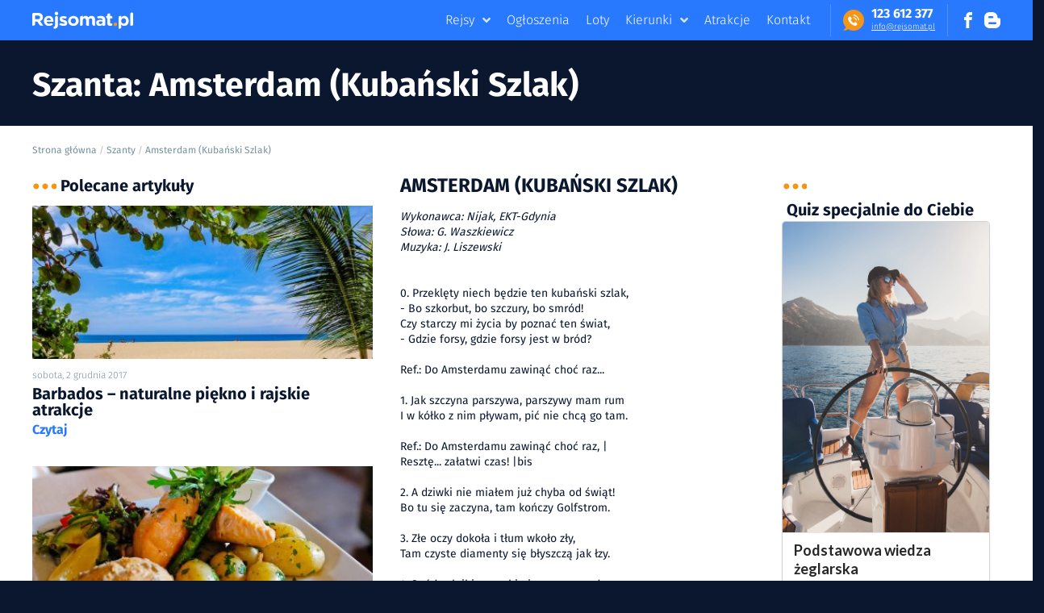

--- FILE ---
content_type: text/html; charset=UTF-8
request_url: https://www.rejsomat.pl/szanta/amsterdam-kubanski-szlak-przeklety-niech-bedzie-ten-kubanski-szl
body_size: 15431
content:
<!DOCTYPE html><html lang="pl"><head><link rel="stylesheet" href="/build/base.css"><link rel="stylesheet" href="/build/szanta.css"><title>Szanta Amsterdam (Kubański Szlak). Przeklęty niech będzie ten kubański szlak, - Bo sz</title><meta name="description" content="Przeklęty niech będzie ten kubański szlak, - Bo szkorbut, bo szczury, bo smród! Czy starczy mi życia by poznać ten świat, - Gdzie forsy, gdzie forsy jest w bród?    Do Amsterdamu zawinąć choć raz... Jak szczyna parszywa, parszywy mam rum I w kółko z nim p"/><meta name="keywords" content="Rejsy Chorwacja, Żeglarstwo, Rejsy jachtem, Rejsy katamaranem, Rejsy Grecja, Karaiby, Bałtyk, Atrakcje turystyczne, Morze Śródziemne, czarter, czartery, mazury."/><link rel="icon" type="image/x-icon" href="/build/assets/images/favicon.ico"/><link rel="apple-touch-icon" href="/src/img/android-icon-144x144.png"><link rel="icon" type="image/x-icon" href="/src/img/favicon-32x32.png"><meta charset="UTF-8"/><meta name="format-detection" content="telephone=no"><meta name="viewport" content="width=device-width, initial-scale=1, maximum-scale=1"/><meta property="og:url" content="http://www.rejsomat.pl/szanta/amsterdam-kubanski-szlak-przeklety-niech-bedzie-ten-kubanski-szl"/><meta property="og:site_name" content="Rejsomat.pl"><meta property="og:type" content="website"/><meta property="og:title" content="Szanta Amsterdam (Kubański Szlak). Przeklęty niech będzie ten kubański szlak, - Bo sz"/><meta property="og:description" content="Przeklęty niech będzie ten kubański szlak, - Bo szkorbut, bo szczury, bo smród! Czy starczy mi życia by poznać ten świat, - Gdzie forsy, gdzie forsy jest w bród?    Do Amsterdamu zawinąć choć raz... Jak szczyna parszywa, parszywy mam rum I w kółko z nim p"/><meta property="og:image" content="http://www.rejsomat.pl/src/img/fb.jpg"/><meta property="og:image:width" content="1701"/><meta property="og:image:height" content="1117"/><meta property="og:video" content="https://www.rejsomat.pl/video/promo.mp4"/><meta property="fb:app_id" content="TODO:" /><meta name="google-site-verification" content="7asmaxTeeuN2IdK74_1DrnursKJxi5VR18npQmc9F4w"/><script type="text/javascript">var _smartsupp=_smartsupp||{};_smartsupp.key='65d5534d30659c970d2af801785ad2edd5dd2576';window.smartsupp||(function(d){var s,c,o=smartsupp=function(){o._.push(arguments)};o._=[];s=d.getElementsByTagName('script')[0];c=d.createElement('script');c.type='text/javascript';c.charset='utf-8';c.async=!0;c.src='https://www.smartsuppchat.com/loader.js?';s.parentNode.insertBefore(c,s)})(document);(function(i,s,o,g,r,a,m){i.GoogleAnalyticsObject=r;i[r]=i[r]||function(){(i[r].q=i[r].q||[]).push(arguments)},i[r].l=1*new Date();a=s.createElement(o),m=s.getElementsByTagName(o)[0];a.async=1;a.src=g;m.parentNode.insertBefore(a,m)})(window,document,'script','https://www.google-analytics.com/analytics.js','ga');ga('create','UA-102211221-1','auto');ga('set','anonymizeIP',!0);ga('send','pageview',{'page':location.pathname+location.search+location.hash});!function(f,b,e,v,n,t,s){if(f.fbq)return;n=f.fbq=function(){n.callMethod?n.callMethod.apply(n,arguments):n.queue.push(arguments)};if(!f._fbq)f._fbq=n;n.push=n;n.loaded=!0;n.version='2.0';n.queue=[];t=b.createElement(e);t.async=!0;t.src=v;s=b.getElementsByTagName(e)[0];s.parentNode.insertBefore(t,s)}(window,document,'script','https://connect.facebook.net/en_US/fbevents.js');fbq('init','1793234740744004');fbq('track','PageView')</script><script>(function () {var script = document.createElement('script');script.src = 'https://cdnjs.cloudflare.com/ajax/libs/babel-polyfill/6.26.0/polyfill.min.js';script.async = false;document.head.appendChild(script);}())</script><script>var __cp = {"id":"Duj1p7Ni-7YaTQqKvbnUAAEyE-rc24kVva9qpbWwFI8","version":"1.1"};(function (window, document) {var cp = document.createElement('script');cp.type = 'text/javascript';cp.async = false;cp.src = "++cdn-widget.callpage.io+build+js+callpage.js".replace(/[+]/g, '/').replace(/[=]/g, '.');var s = document.getElementsByTagName('script')[0];s.parentNode.insertBefore(cp, s);if (window.callpage) {alert('You could have only 1 CallPage code on your website!');} else {/*process the queue of calls*/window.callpage = function (method) {if (method == '__getQueue') {return this.methods;}else if (method) {if (typeof window.callpage.execute === 'function') {return window.callpage.execute.apply(this, arguments);}else {(this.methods = this.methods || []).push({arguments: arguments});}}};window.callpage.__cp = __cp;/*here comes execution*/window.callpage('api.button.autoshow');}})(window, document);</script></head><body itemscope itemtype="http://schema.org/WebPage"><div class="ui sidebar inverted vertical menu pbc-mobile-menu"><div class="item"><a title="Rejsy"  href="/rejsy">Rejsy</a></div><div class="item"><a title="Ogłoszenia"  href="/ogloszenia">Ogłoszenia</a></div><div class="item"><a title="Loty"  href="https://loty.rejsomat.pl">Loty</a></div><div class="item"><a title="Kierunki" href="/kierunki">Kierunki</a></div><div class="item"><a title="Atrakcje" href="/atrakcje">Atrakcje</a></div><div class="item"><a title="Kontakt" href="/kontakt">Kontakt</a></div><div class="item"><a title="Blog" href="/blog">Blog</a></div><div class="item"><a title="Facebook" target="_blank" href="https://www.facebook.com/Rejsomat/" rel="nofollow">Facebook</a></div><div class="item"><a title="Dodaj ogłoszenie" href="/dodaj-ogloszenie" rel="nofollow">Dodaj ogłoszenie</a></div><div class="item"><a title="Zaloguj" href="/login" class="pbc-signin" rel="nofollow">Zaloguj <svg version="1.1" xmlns="http://www.w3.org/2000/svg" x="0px" y="0px" viewBox="0 0 11.5 15"><path class="st0" d="M10.3,5.6H10V4.2C10,1.9,8,0,5.7,0C3.4,0,1.5,1.9,1.5,4.2v1.3H1.1C0.5,5.6,0,6.1,0,6.7v7.1 C0,14.5,0.5,15,1.1,15h9.2c0.6,0,1.1-0.5,1.1-1.1V6.7C11.5,6.1,10.9,5.6,10.3,5.6z M3.1,4.2c0-1.4,1.1-2.6,2.6-2.6 c1.4,0,2.6,1.1,2.6,2.6v1.3H3.2L3.1,4.2L3.1,4.2z M9.8,13.4H1.6V7.2h8.2V13.4z M5.7,12.9c0.4,0,0.8-0.4,0.8-0.8v-1.6 c0-0.4-0.4-0.8-0.8-0.8c-0.4,0-0.8,0.4-0.8,0.8v1.6C4.9,12.5,5.3,12.9,5.7,12.9z"/></svg></a></div><div class="item"><a title="Zarejestruj" href="/register/" class="pbc-signup" rel="nofollow">Zarejestruj<svg version="1.1" xmlns="http://www.w3.org/2000/svg" viewBox="0 0 15 15"><g><path class="st0" d="M12.2,0.3H3c-1.4,0-2.6,1.2-2.6,2.6v4.6c0,0.4,0.3,0.8,0.8,0.8h7.3L7.7,8.9c-0.3,0.3-0.3,0.8,0,1.1 c0.2,0.2,0.3,0.3,0.5,0.3c0.2,0,0.4-0.1,0.5-0.3l2-2c0.3-0.3,0.3-0.8,0-1.1l-2-2C8.5,4.6,8,4.6,7.6,4.8c-0.3,0.3-0.3,0.8,0,1.1 l0.7,0.7H1.8V2.9c0-0.6,0.5-1.1,1.1-1.1h9.2c0.6,0,1.1,0.5,1.1,1.1v9.2c0,0.6-0.5,1.1-1.1,1.1H2.9c-0.6,0-1.1-0.5-1.1-1.1v-1.2 c0-0.4-0.3-0.8-0.8-0.8s-0.8,0.3-0.8,0.8v1.2c0,1.4,1.2,2.6,2.6,2.6h9.2c1.4,0,2.6-1.2,2.6-2.6V2.9C14.8,1.5,13.6,0.3,12.2,0.3z"/><path class="st0" d="M12.1,15H2.9C1.3,15,0,13.7,0,12.1v-1.2c0-0.6,0.5-1,1-1s1,0.5,1,1v1.2c0,0.4,0.4,0.8,0.8,0.8h9.2 c0.4,0,0.8-0.4,0.8-0.8V2.9c0-0.4-0.4-0.8-0.8-0.8H2.9c-0.4,0-0.8,0.4-0.8,0.8v3.4h5.6L7.4,6.1C7.1,5.6,7.1,5,7.4,4.6 c0.5-0.4,1.1-0.4,1.5,0l2,2c0.4,0.5,0.4,1.1,0,1.5l-2,2c-0.1,0.2-0.5,0.4-0.7,0.4c-0.2,0-0.5-0.1-0.7-0.3c-0.4-0.5-0.4-1.1,0-1.5 l0.2-0.2H1.1c-0.6,0-1-0.5-1-1V2.9C0.1,1.3,1.4,0,3,0h9.2c0.8,0,1.5,0.3,2.1,0.9c0.5,0.6,0.8,1.3,0.7,2l0,9.2 C15,13.7,13.7,15,12.1,15z M1,10.4c-0.3,0-0.5,0.2-0.5,0.5v1.2c0,1.3,1.1,2.3,2.3,2.3h9.2c1.3,0,2.3-1.1,2.3-2.3V2.9 c0-0.6-0.2-1.2-0.6-1.6c-0.4-0.5-1-0.7-1.7-0.7H3c-1.3,0-2.3,1.1-2.3,2.3v4.6c0,0.3,0.2,0.5,0.5,0.5H9L7.9,9.1 c-0.1,0.1-0.2,0.5,0,0.7C8,9.9,8.1,10,8.2,10c0.1,0,0.2-0.1,0.3-0.1l0.1-0.1l2-2c0.1-0.1,0.2-0.5,0-0.7l-2-2C8.4,4.9,8,4.9,7.8,5.1 C7.7,5.2,7.7,5.5,7.8,5.8L9,6.9H1.5v-4c0-0.7,0.6-1.4,1.4-1.4h9.2c0.7,0,1.4,0.6,1.4,1.4v9.2c0,0.7-0.6,1.4-1.4,1.4H2.9 c-0.7,0-1.4-0.6-1.4-1.4v-1.2C1.5,10.6,1.3,10.4,1,10.4z"/></g></svg></a></div></div><div class="pusher pbc-pusher"><!-- SITE HEADER --><!-- SITE HEADER --><header class="pbc-site-header"><div class="pbc-wrap"><div class="pbc-logo"><a href="/"
               title="Rejsomat.pl Strona główna"><svg viewBox="0 0 124.3 21" xmlns="http://www.w3.org/2000/svg"><path class="st0" d="m0 17.3v-14c0-1 0.8-1.7 1.7-1.7h5.4c2 0 3.5 0.5 4.6 1.6 0.9 0.9 1.4 2.1 1.4 3.6v0.1c0 1.2-0.3 2.2-0.9 3s-1.4 1.4-2.5 1.8l3.8 5.6h-3.1c-0.6 0-1.1-0.3-1.4-0.8l-2.9-4.3h-2.6v3.3c0 1-0.8 1.7-1.7 1.7l-1.8 0.1zm3.5-8h3.5c0.8 0 1.5-0.2 1.9-0.6 0.5-0.4 0.7-1 0.7-1.6 0-0.7-0.2-1.3-0.7-1.7s-1.1-0.6-2-0.6h-3.4v4.5z"/><path class="st0" d="m20.6 17.6c-1.8 0-3.3-0.6-4.5-1.7-1.2-1.2-1.8-2.6-1.8-4.5 0-1.2 0.3-2.4 0.9-3.4 0.3-0.5 0.7-1 1.2-1.4 1.1-1 2.4-1.4 3.9-1.4 1 0 1.8 0.2 2.6 0.5 0.8 0.4 1.4 0.8 1.8 1.4 0.5 0.6 0.8 1.3 1 2.1s0.4 1.6 0.4 2.5c0 0.5-0.4 0.9-0.9 0.9h-7.5c0.2 0.8 0.5 1.4 1 1.7 0.5 0.4 1.2 0.6 1.9 0.6 0.6 0 1.1-0.1 1.5-0.3 0.1-0.1 0.2-0.1 0.4-0.2 0.6-0.4 1.5-0.3 2.1 0.2l0.9 0.8c-1.2 1.5-2.8 2.2-4.9 2.2zm-2.9-7.2h5.1c0-0.8-0.3-1.4-0.8-1.9-0.4-0.5-1-0.7-1.7-0.7s-1.3 0.2-1.7 0.7c-0.5 0.5-0.8 1.1-0.9 1.9z"/><path class="st0" d="m27.8 21c-0.5 0-1 0-1.5-0.1v-1.9c0-0.4 0.3-0.7 0.7-0.7 0.8 0 1.2-0.5 1.2-1.4v-9.9c0-1 0.8-1.7 1.7-1.7 1 0 1.7 0.8 1.7 1.7v10.1c0 2.1-1.7 3.9-3.8 3.9z"/><path class="st0" d="m38.3 17.6c-0.9 0-1.8-0.2-2.7-0.5s-1.7-0.7-2.5-1.4l0.6-0.8c0.5-0.7 1.4-1 2.2-0.6 0.9 0.4 1.7 0.6 2.5 0.6 0.5 0 0.8-0.1 1.1-0.2 0.2-0.2 0.4-0.4 0.4-0.6v-0.2c0-0.1-0.1-0.2-0.1-0.2l-0.2-0.2c-0.1-0.1-0.2-0.1-0.3-0.2s-0.2-0.1-0.3-0.1-0.2-0.1-0.4-0.1c-0.2-0.1-0.3-0.1-0.4-0.1s-0.2-0.1-0.4-0.1c-0.2-0.1-0.3-0.1-0.4-0.1-0.4-0.1-0.7-0.2-1-0.3s-0.6-0.3-1-0.5c-0.3-0.2-0.6-0.4-0.8-0.7-0.2-0.2-0.4-0.6-0.6-0.9-0.2-0.4-0.2-0.8-0.2-1.2 0-1.2 0.4-2.1 1.3-2.8 0.8-0.7 1.9-1 3.1-1 0.8 0 1.5 0.1 2.3 0.4 0.8 0.2 1.5 0.6 2.1 1l-0.5 0.9c-0.4 0.8-1.4 1.1-2.1 0.8s-1.4-0.4-1.9-0.4c-0.4 0-0.7 0.1-0.9 0.2-0.2 0.2-0.3 0.3-0.3 0.6 0 0.2 0.1 0.4 0.3 0.5 0.2 0.2 0.4 0.3 0.7 0.4 0.2 0.1 0.6 0.2 1.1 0.4 0.2 0.1 0.3 0.1 0.4 0.1 0.4 0.1 0.7 0.2 1 0.4 0.3 0.1 0.6 0.3 1 0.5s0.6 0.4 0.9 0.7c0.2 0.2 0.4 0.5 0.6 0.9s0.2 0.7 0.2 1.2c0 1.3-0.4 2.2-1.3 2.9-1 0.3-2.1 0.7-3.5 0.7z"/><path class="st0" d="m50.6 17.6c-1.2 0-2.3-0.3-3.3-0.8-1-0.6-1.8-1.3-2.3-2.2-0.6-1-0.8-2-0.8-3.1 0-0.9 0.2-1.7 0.5-2.4 0.3-0.8 0.8-1.4 1.4-2s1.3-1 2.1-1.3 1.7-0.5 2.6-0.5c1.2 0 2.3 0.3 3.3 0.8 1 0.6 1.8 1.3 2.3 2.2 0.6 1 0.8 2 0.8 3.1s-0.3 2.2-0.8 3.1c-0.6 1-1.4 1.7-2.3 2.3-1.2 0.5-2.3 0.8-3.5 0.8zm0-2.9c1 0 1.7-0.3 2.3-1 0.6-0.6 0.9-1.4 0.9-2.3s-0.3-1.7-0.9-2.3-1.4-1-2.3-1c-1 0-1.7 0.3-2.3 1s-0.9 1.4-0.9 2.3 0.3 1.7 0.9 2.3 1.4 1 2.3 1z"/><path class="st0" d="m58.9 17.3v-10.2c0-1 0.8-1.7 1.7-1.7h1.7v1.7c0.5-0.6 1-1.1 1.5-1.4s1.2-0.5 2-0.5 1.5 0.2 2 0.5c0.6 0.3 1 0.8 1.4 1.4 1.1-1.3 2.4-1.9 4-1.9 1.3 0 2.3 0.4 3 1.1 0.7 0.8 1.1 1.8 1.1 3.3v7.8h-1.1c-1.3 0-2.3-1-2.3-2.3v-4.4c0-0.8-0.2-1.4-0.5-1.8s-0.8-0.6-1.5-0.6-1.2 0.2-1.5 0.6c-0.4 0.4-0.6 1-0.6 1.8v6.7h-1.8c-1 0-1.7-0.8-1.7-1.7v-5c0-0.8-0.2-1.4-0.5-1.8s-0.8-0.6-1.5-0.6c-0.6 0-1.2 0.2-1.5 0.6-0.4 0.4-0.6 1-0.6 1.8v5c0 1-0.8 1.7-1.7 1.7l-1.6-0.1z"/><path class="st0" d="m82.9 17.6c-1.2 0-2.1-0.3-2.9-1-0.8-0.6-1.2-1.5-1.2-2.7 0-1.3 0.4-2.2 1.3-2.9 0.9-0.6 2.1-1 3.5-1 1 0 2 0.2 2.9 0.5v-0.2c0-0.7-0.2-1.3-0.6-1.6-0.4-0.4-1.1-0.6-1.9-0.6-0.6 0-1.2 0.1-1.8 0.2-0.9 0.2-1.7-0.3-2-1.1l-0.3-1c0.7-0.3 1.4-0.6 2.2-0.7 0.7-0.2 1.5-0.2 2.5-0.2 1.8 0 3.2 0.5 4.1 1.4s1.3 2.1 1.3 3.8v5.3c0 1-0.8 1.7-1.7 1.7h-1.6v-1.3c-1.1 0.9-2.3 1.4-3.8 1.4zm1-2.4c0.8 0 1.4-0.2 1.9-0.6s0.7-0.9 0.7-1.5v-0.6c-0.6-0.3-1.4-0.5-2.2-0.5-0.7 0-1.3 0.2-1.7 0.4-0.4 0.3-0.6 0.7-0.6 1.2s0.2 0.8 0.5 1.1c0.4 0.4 0.9 0.5 1.4 0.5z"/><path class="st0" d="m96 17.5c-1.1 0-2-0.3-2.6-0.8-0.6-0.6-0.9-1.5-0.9-2.8v-5.7c-0.8 0-1.4-0.6-1.4-1.4v-1.5h1.4v-1.4c0-1 0.8-1.7 1.7-1.7h1.7v3.1h1.1c1 0 1.7 0.8 1.7 1.7v1.2h-2.8v5.1c0 0.4 0.1 0.7 0.3 0.9s0.5 0.3 0.8 0.3h0.5c0.6 0 1.2 0.5 1.2 1.1v1.2c-0.8 0.5-1.7 0.7-2.7 0.7z"/><path class="st0" d="m106.3 20.9v-13.8c0-1 0.8-1.7 1.7-1.7h1.7v1.7c1-1.3 2.2-1.9 3.7-1.9 0.7 0 1.4 0.1 2 0.4s1.2 0.7 1.8 1.2c0.5 0.5 0.9 1.2 1.2 2s0.5 1.7 0.5 2.6c0 1-0.2 1.8-0.5 2.6s-0.7 1.4-1.2 2c-0.5 0.5-1.1 0.9-1.8 1.2-0.6 0.3-1.3 0.4-2.1 0.4-1.5 0-2.7-0.6-3.7-1.8v3.4c0 1-0.8 1.7-1.7 1.7h-1.6zm6.3-6.2c0.8 0 1.5-0.3 2.1-0.9s0.9-1.4 0.9-2.4-0.3-1.7-0.9-2.4c-0.6-0.6-1.3-0.9-2.1-0.9s-1.5 0.3-2.1 0.9-0.9 1.4-0.9 2.4 0.3 1.8 0.9 2.4 1.3 0.9 2.1 0.9z"/><path class="st0" d="m120.9 17.3v-14.6c0-1 0.8-1.7 1.7-1.7s1.7 0.7 1.7 1.7v13c0 1-0.8 1.7-1.7 1.7 0-0.1-1.7-0.1-1.7-0.1z"/><circle class="st0" cx="29.8" cy="2.2" r="2.2"/><circle class="st1 kropka-w-logo" cx="102.5" cy="15.6" r="2.2"/></svg></a></div><div class="pbc-social"><a href="https://www.facebook.com/Rejsomat/" target="_blank" class="pbc-btn" title="Profil Facebook Rejsomat.pl" rel="nofollow"><svg version="1.1" viewBox="0 0 32 32" xmlns="http://www.w3.org/2000/svg"><path d="m19 6h5v-6h-5c-3.86 0-7 3.14-7 7v3h-4v6h4v16h6v-16h5l1-6h-6v-3c0-0.542 0.458-1 1-1z"/></svg></a><a href="/blog" class="pbc-btn" title="Blog Rejsomat.pl"><svg version="1.1" xmlns="http://www.w3.org/2000/svg" viewBox="0 0 32 32"><path d="M29.931 12h-1.794c-1.099 0-2.062-0.929-2.137-2v0c0-5.708-4.602-10-10.35-10h-5.245c-5.744 0-10.402 4.625-10.406 10.333v11.337c0 5.708 4.662 10.329 10.406 10.329h11.201c5.748 0 10.394-4.621 10.394-10.329v-7.324c0-1.141-0.92-2.346-2.069-2.346zM10 8h6c1.1 0 2 0.9 2 2s-0.9 2-2 2h-6c-1.1 0-2-0.9-2-2s0.9-2 2-2zM22 24h-12c-1.1 0-2-0.9-2-2s0.9-2 2-2h12c1.1 0 2 0.9 2 2s-0.9 2-2 2z"></path></svg></a></div><hx:include src="/_fragment?_hash=ftDKEsjLjBEc9ALTGWaG8shNv6MzpnuRWRt8iOAZNFU%3D&amp;_path=_format%3Dhtml%26_locale%3Dpl%26_controller%3DApp%255CController%255CSecurityController%253A%253AloginAction"></hx:include><div class="pbc-separator"></div><div class="pbc-phone"><div class="pbc-icon"><svg enable-background="new 0 0 384.9 384.9" version="1.1" viewBox="0 0 384.9 384.9" xml:space="preserve" xmlns="http://www.w3.org/2000/svg"><path class="st0" d="m328.5 56.4c-75.2-75.2-197-75.2-272.2 0-72.3 72.3-75 188-8.1 263.6l2 1.6c-7.3 15.7-19.8 35-39.6 44.8-6.6 3.2-5 13 2.2 14.1 21.7 3.4 52.8-0.4 81.8-22.3l0.4 0.3c73.8 43.4 170.2 33.4 233.6-29.9 75.1-75.2 75.1-197.1-0.1-272.2z"/><path class="st1" d="m255.9 274.8c-4.2 4.3-8.7 8.3-12.7 12.8-5.8 6.6-13.2 8.6-21.5 8.2-12.2-0.6-23.4-4.7-34.2-10-24.1-11.7-44.6-27.9-61.8-48.4-12.7-15.1-23.2-31.6-30.2-50.2-3.4-9-5.8-18.2-5-28 0.5-6 2.7-11.1 7.1-15.4 4.8-4.6 9.3-9.3 14-13.9 6.2-6.1 13.8-6 20 0l11.3 11.3c3.7 3.7 7.4 7.3 11 11 6.4 6.5 6.4 14 0 20.5-4.6 4.6-9.1 9.3-13.8 13.8-1.2 1.2-1.4 2.2-0.7 3.7 3 7.4 7.5 13.9 12.5 20 10 12.3 21.4 23.3 35 31.8 2.9 1.8 6.1 3.1 9.1 4.8 1.5 0.9 2.6 0.6 3.8-0.7 4.6-4.7 9.3-9.4 13.9-14 6.2-6.1 13.8-6.1 19.9 0 7.5 7.4 15 14.9 22.4 22.4 6.2 6.3 6.2 14-0.1 20.3z"/><path class="st1" d="m184.9 150.5 2.4-17.1c16.6 2.3 31.6 9.8 43.4 21.7 11.3 11.3 18.6 25.4 21.3 41l-17 3c-2.1-12.1-7.8-23-16.5-31.8-9.2-9.2-20.8-15.1-33.6-16.8z"/><path class="st1" d="m279.9 196.1c-3.8-22.4-14.4-42.7-30.5-58.9-17-17-38.5-27.7-62.2-31l2.4-17.1c27.4 3.8 52.4 16.2 72 35.9 18.6 18.6 30.9 42.2 35.4 68.2l-17.1 2.9z"/><path class="st1" d="m279.9 196.1"/></svg></div><div class="pbc-text"><div class="pbc-value-number"><a href="tel:+48123612377" title="Kontakt telefoniczny"><strong>123&nbsp;612&nbsp;377</strong></a></div><div class="pbc-value-email"><a href="/kontakt" title="info@rejsomat.pl">in&#8203;fo&#8203;&#64;&#8203;&#8203;rej&#8203;somat&#8203;.&#8203;pl</a></div></div></div><div class="pbc-separator"></div><ul class="pbc-links"><li class="has-popup" data-popup="popup-product"><a href="/rejsy" title="Rejsy">Rejsy</a></li><li><a href="/ogloszenia" title="Ogłoszenia">Ogłoszenia</a></li><li><a href="https://loty.rejsomat.pl" title="Loty">Loty</a></li><li data-popup="popup-direction" class="has-popup"><a href="/kierunki" title="Kierunki">Kierunki</a></li><li><a href="/atrakcje" title="Atrakcje">Atrakcje</a></li><li><a href="/kontakt" title="Kontakt">Kontakt</a></li></ul><div class="pbc-mobile-menu-trigger"><svg version="1.1" xmlns="http://www.w3.org/2000/svg" viewBox="0 0 32 32"><path d="M26.24 14.4h-20.48c-0.883 0-0.96 0.715-0.96 1.6s0.077 1.6 0.96 1.6h20.48c0.883 0 0.96-0.715 0.96-1.6s-0.077-1.6-0.96-1.6zM26.24 20.8h-20.48c-0.883 0-0.96 0.715-0.96 1.6s0.077 1.6 0.96 1.6h20.48c0.883 0 0.96-0.715 0.96-1.6s-0.077-1.6-0.96-1.6zM5.76 11.2h20.48c0.883 0 0.96-0.715 0.96-1.6s-0.077-1.6-0.96-1.6h-20.48c-0.883 0-0.96 0.715-0.96 1.6s0.077 1.6 0.96 1.6z"></path></svg></div></div><!-- MEGAMENU POPUP: DIRECTIONS --><div class="popup-product popup-submenu"><div class="cnt"><div class="wrap-cols"><div class="direction"><div class="wrap-dot-label"><div class="dot-label"><h3 class="title">Rejsy:</h3></div></div><div class="wrap-list"><ul class="list"><li class="pbc-item"><div class="wrap-ico"><svg class="svg_strzalka" enable-background="new 0 0 11.9 11.9" version="1.1" viewBox="0 0 11.9 11.9" xml:space="preserve" xmlns="http://www.w3.org/2000/svg"><circle class="st0" cx="6" cy="6" r="5.5"/><line class="st1" x1="5.2" x2="7.1" y1="4.1" y2="6"/><line class="st1" x1="5.2" x2="7.1" y1="7.9" y2="6"/></svg></div><a href="/rejsy/rejsy-chorwacja">Chorwacja</a></li><li class="pbc-item"><div class="wrap-ico"><svg class="svg_strzalka" enable-background="new 0 0 11.9 11.9" version="1.1" viewBox="0 0 11.9 11.9" xml:space="preserve" xmlns="http://www.w3.org/2000/svg"><circle class="st0" cx="6" cy="6" r="5.5"/><line class="st1" x1="5.2" x2="7.1" y1="4.1" y2="6"/><line class="st1" x1="5.2" x2="7.1" y1="7.9" y2="6"/></svg></div><a href="/rejsy/rejsy-adriatyk">Adriatyk</a></li><li class="pbc-item"><div class="wrap-ico"><svg class="svg_strzalka" enable-background="new 0 0 11.9 11.9" version="1.1" viewBox="0 0 11.9 11.9" xml:space="preserve" xmlns="http://www.w3.org/2000/svg"><circle class="st0" cx="6" cy="6" r="5.5"/><line class="st1" x1="5.2" x2="7.1" y1="4.1" y2="6"/><line class="st1" x1="5.2" x2="7.1" y1="7.9" y2="6"/></svg></div><a href="/rejsy/rejsy-katamaran">Katamaran</a></li><li class="pbc-item"><div class="wrap-ico"><svg class="svg_strzalka" enable-background="new 0 0 11.9 11.9" version="1.1" viewBox="0 0 11.9 11.9" xml:space="preserve" xmlns="http://www.w3.org/2000/svg"><circle class="st0" cx="6" cy="6" r="5.5"/><line class="st1" x1="5.2" x2="7.1" y1="4.1" y2="6"/><line class="st1" x1="5.2" x2="7.1" y1="7.9" y2="6"/></svg></div><a href="/rejsy/rejsy-egzotyka">Egzotyka</a></li></ul><ul class="list"><li class="pbc-item"><div class="wrap-ico"><svg class="svg_strzalka" enable-background="new 0 0 11.9 11.9" version="1.1" viewBox="0 0 11.9 11.9" xml:space="preserve" xmlns="http://www.w3.org/2000/svg"><circle class="st0" cx="6" cy="6" r="5.5"/><line class="st1" x1="5.2" x2="7.1" y1="4.1" y2="6"/><line class="st1" x1="5.2" x2="7.1" y1="7.9" y2="6"/></svg></div><a href="/rejsy/rejsy-ocean-indyjski">Ocean Indyjski</a></li><li class="pbc-item"><div class="wrap-ico"><svg class="svg_strzalka" enable-background="new 0 0 11.9 11.9" version="1.1" viewBox="0 0 11.9 11.9" xml:space="preserve" xmlns="http://www.w3.org/2000/svg"><circle class="st0" cx="6" cy="6" r="5.5"/><line class="st1" x1="5.2" x2="7.1" y1="4.1" y2="6"/><line class="st1" x1="5.2" x2="7.1" y1="7.9" y2="6"/></svg></div><a href="/rejsy/rejsy-wlochy">Włochy</a></li><li class="pbc-item"><div class="wrap-ico"><svg class="svg_strzalka" enable-background="new 0 0 11.9 11.9" version="1.1" viewBox="0 0 11.9 11.9" xml:space="preserve" xmlns="http://www.w3.org/2000/svg"><circle class="st0" cx="6" cy="6" r="5.5"/><line class="st1" x1="5.2" x2="7.1" y1="4.1" y2="6"/><line class="st1" x1="5.2" x2="7.1" y1="7.9" y2="6"/></svg></div><a href="/rejsy/rejsy-grecja">Grecja</a></li><li class="pbc-item"><div class="wrap-ico"><svg class="svg_strzalka" enable-background="new 0 0 11.9 11.9" version="1.1" viewBox="0 0 11.9 11.9" xml:space="preserve" xmlns="http://www.w3.org/2000/svg"><circle class="st0" cx="6" cy="6" r="5.5"/><line class="st1" x1="5.2" x2="7.1" y1="4.1" y2="6"/><line class="st1" x1="5.2" x2="7.1" y1="7.9" y2="6"/></svg></div><a href="/rejsy/rejsy-karaiby">Karaiby</a></li></ul><ul class="list"><li class="pbc-item"><div class="wrap-ico"><svg class="svg_strzalka" enable-background="new 0 0 11.9 11.9" version="1.1" viewBox="0 0 11.9 11.9" xml:space="preserve" xmlns="http://www.w3.org/2000/svg"><circle class="st0" cx="6" cy="6" r="5.5"/><line class="st1" x1="5.2" x2="7.1" y1="4.1" y2="6"/><line class="st1" x1="5.2" x2="7.1" y1="7.9" y2="6"/></svg></div><a href="/rejsy/rejsy-ocean-atlantyki">Ocean Atlantycki</a></li><li class="pbc-item"><div class="wrap-ico"><svg class="svg_strzalka" enable-background="new 0 0 11.9 11.9" version="1.1" viewBox="0 0 11.9 11.9" xml:space="preserve" xmlns="http://www.w3.org/2000/svg"><circle class="st0" cx="6" cy="6" r="5.5"/><line class="st1" x1="5.2" x2="7.1" y1="4.1" y2="6"/><line class="st1" x1="5.2" x2="7.1" y1="7.9" y2="6"/></svg></div><a href="/rejsy/rejsy-francja">Francja</a></li><li class="pbc-item"><div class="wrap-ico"><svg class="svg_strzalka" enable-background="new 0 0 11.9 11.9" version="1.1" viewBox="0 0 11.9 11.9" xml:space="preserve" xmlns="http://www.w3.org/2000/svg"><circle class="st0" cx="6" cy="6" r="5.5"/><line class="st1" x1="5.2" x2="7.1" y1="4.1" y2="6"/><line class="st1" x1="5.2" x2="7.1" y1="7.9" y2="6"/></svg></div><a href="/rejsy/rejsy-turcja">Turcja</a></li><li class="pbc-item"><div class="wrap-ico"><svg class="svg_strzalka" enable-background="new 0 0 11.9 11.9" version="1.1" viewBox="0 0 11.9 11.9" xml:space="preserve" xmlns="http://www.w3.org/2000/svg"><circle class="st0" cx="6" cy="6" r="5.5"/><line class="st1" x1="5.2" x2="7.1" y1="4.1" y2="6"/><line class="st1" x1="5.2" x2="7.1" y1="7.9" y2="6"/></svg></div><a href="/rejsy/rejsy-tajlandia">Tajlandia</a></li></ul></div><div class="pbc-big-btn pbc-wide"><a href="/rejsy" title="Zobacz wszystkie rejsy">Zobacz wszystkie rejsy</a></div></div><div class="recommended"><div class="wrap-dot-label"><div class="dot-label"><h3 class="title">Polecane:</h3></div></div><div class="wrap-list"><ul class="list"><li class="pbc-item"><div class="wrap-ico"><svg class="svg_strzalka" enable-background="new 0 0 11.9 11.9" version="1.1" viewBox="0 0 11.9 11.9" xml:space="preserve" xmlns="http://www.w3.org/2000/svg"><circle class="st0" cx="6" cy="6" r="5.5"/><line class="st1" x1="5.2" x2="7.1" y1="4.1" y2="6"/><line class="st1" x1="5.2" x2="7.1" y1="7.9" y2="6"/></svg></div><a href="/rejsy" title="Promocje już od 1199 zł">Promocje już od 799 zł</a></li><li class="pbc-item"><div class="wrap-ico"><svg class="svg_strzalka" enable-background="new 0 0 11.9 11.9" version="1.1" viewBox="0 0 11.9 11.9" xml:space="preserve" xmlns="http://www.w3.org/2000/svg"><circle class="st0" cx="6" cy="6" r="5.5"/><line class="st1" x1="5.2" x2="7.1" y1="4.1" y2="6"/><line class="st1" x1="5.2" x2="7.1" y1="7.9" y2="6"/></svg></div><a href="/rejsy" title="Last minute">Last minute</a></li><li class="pbc-item"><div class="wrap-ico"><svg class="svg_strzalka" enable-background="new 0 0 11.9 11.9" version="1.1" viewBox="0 0 11.9 11.9" xml:space="preserve" xmlns="http://www.w3.org/2000/svg"><circle class="st0" cx="6" cy="6" r="5.5"/><line class="st1" x1="5.2" x2="7.1" y1="4.1" y2="6"/><line class="st1" x1="5.2" x2="7.1" y1="7.9" y2="6"/></svg></div><a href="/rejsy" title="Najnowsze rejsy">Najnowsze rejsy</a></li></ul></div></div><div class="best"><div class="wrap-dot-label"><div class="dot-label"><h3 class="title">Najlepszy wybór Chorwacja:</h3></div></div><div class="pbc-offer-list"><div itemscope itemtype="http://schema.org/Product" class="pbc-item"><meta itemprop="name" content="rejs-Madagaskar katamaranem"><meta itemprop="mpn" content="rejs-470"><meta itemprop="sku" content="10"><div style="display: none;"  itemprop="aggregateRating" itemscope itemtype="http://schema.org/AggregateRating"><meta itemprop="ratingValue" content="5"/><meta itemprop="reviewCount" content="23"/></div><div style="display: none;" itemprop="review" itemtype="http://schema.org/Review" itemscope><div itemprop="author" itemtype="http://schema.org/Person" itemscope><meta itemprop="name" content="Klient" /></div><div itemprop="reviewRating" itemtype="http://schema.org/Rating" itemscope><meta itemprop="ratingValue" content="5" /><meta itemprop="bestRating" content="5" /></div></div><div class="pbc-wrap-image"><img itemprop="image" alt="Madagaskar katamaranem" title="Madagaskar katamaranem"
                     src="/uploads/media/product/0001/09/thumb_8883_product_list.jpeg"></div><div class="pbc-wrap-btns"></div><div class="pbc-badge-new"><img alt="Nowość" title="Nowość" src="/src/img/content/badge_new_106x106.png"></div><div class="pbc-panel"><div class="pbc-wrap-cols"><div class="pbc-col-left"><div class="pbc-organizer-name"><i
                                class="madagascar flag"></i>Katamaran
                        - Rejs wakacyjny 7 dni
                    </div><meta itemprop="brand" content="Rejsomat.pl"><div class="pbc-offer-name" itemprop="name"><a title="Rejs madagaskar styczen, 2026.01.09 - 01.15 (10)"
                           href="/rejsy/madagaskar-styczen.html"> Madagaskar katamaranem</a></div><div class="pbc-offer-route"
                         itemprop="description">Nosy Be - Nosy Tanikely - Nosy Kala...</div><meta itemprop="description" content="Zapraszamy na wyjątkowy rejs na egoztycznym Madagaskarze i wokół otaczających go wysepek. Rejs ma charakter turystyczny i jest idealny dla poszukujących wypoczynku z dala od cywilizacji i tłumów turystów. Doświadczenie żeglarskie nie jest konieczne.  Planowana trasa obejmuje: Nosy Be • Morski Park Narodowy Tanikely • Zatoka Baie Des Russes • Nosy Kalakajoro • Nosy Antanimora • Nosy Valiha • Baramahamay • Nosy Iranja • Nosy Be Nasz rejs wyróżnia: - możliwość żeglowania bez patentu i doświadczenia - nie musisz być wilkiem morskim by przeżyć wspaniałą przygodę - aktywny wypoczynek w kameralnych i komfortowych warunkach - żeglujesz komfotowym jachtem wyposażonym w cztery przstronne kabiny i cztery łazienki w towarzystwie maksymalnie 8 osób oraz kapitana - doświadczony kapitan pasjonat - masz możliwość poznawania tajników żeglarstwa z osobą, która połowę swojego życia spędziła pod żaglami i dla której jacht to prawdziwy dom i sposób na życie, a która swoją pasją z chęcią dzieli się z innymi - ciekawe miejsca i malownicze zatoczeki - zobaczysz to czego nie widzą przeciętni turyści  - wyjątkowa atmosfera - na rejs nie zabieramy ze sobą problemów i trosk, wzajemnie zarażamy się dobrym humorem i cieszymy każdą chwilą."><div class="pbc-rating"><div itemprop="aggregateRating" class="ui mini star rating"
                             data-rating="4"
                             data-max-rating="5"></div></div><div class="pbc-offer-features"><div class="pbc-type"><span class="pbc-name">Jacht czarterowy: </span><span class="pbc-value">Lagoon 39 lub podobny</span></div></div></div><div class="pbc-col-right"><div class="pbc-price-name">osoba już od</div><div class="pbc-price"><div class="pbc-value">6504
                            zł
                        </div></div><p style="font-size: 10px; color: #0a172f;"></p></div></div></div><div class="pbc-dates"><div class="wrap-labels"><label>Terminy:</label><label>Wolne miejsca:</label></div><div class="wrap-ul"><ul itemprop="offers" itemscope itemtype="http://schema.org/AggregateOffer"><li><div class="pbc-wrap-cols"><div class="pbc-col pbc-col-b"><span class="pbc-trip-date">08/01 - 14/01/27</span></div><div class="pbc-col pbc-col-c"><div class="pbc-free-places"><div class="pbc-box"><span class="pbc-free"
                                                                   itemprop="offerCount">10</span><span
                                                    class="pbc-separator">/</span><span
                                                    class="pbc-places">10</span></div></div></div><div class="pbc-col pbc-col-d"><div class="pbc-price"><span itemprop="highPrice"
                                              class="pbc-before-price">8283</span><span>  zł</span><span class="pbc-separator">od</span><span itemprop="lowPrice"
                                              class="pbc-regular-price">6847</span><span> zł</span><meta itemprop="priceCurrency" content="PLN"/></div></div></div><a rel="nofollow" class="overlayer"
                               title="Rejs madagaskar styczen, 2027.01.08 - 01.14 (10)"
                               href="/rejsy/madagaskar-styczen.html/2957"></a></li><li><div class="pbc-wrap-cols"><div class="pbc-col pbc-col-b"><span class="pbc-trip-date">09/01 - 15/01/26</span></div><div class="pbc-col pbc-col-c"><div class="pbc-free-places"><div class="pbc-box"><span class="pbc-free"
                                                                   itemprop="offerCount">10</span><span
                                                    class="pbc-separator">/</span><span
                                                    class="pbc-places">10</span></div></div></div><div class="pbc-col pbc-col-d"><div class="pbc-price"><span itemprop="highPrice"
                                              class="pbc-before-price">7854</span><span>  zł</span><span class="pbc-separator">od</span><span itemprop="lowPrice"
                                              class="pbc-regular-price">6504</span><span> zł</span><meta itemprop="priceCurrency" content="PLN"/></div></div></div><a rel="nofollow" class="overlayer"
                               title="Rejs madagaskar styczen, 2026.01.09 - 01.15 (10)"
                               href="/rejsy/madagaskar-styczen.html/2955"></a></li><li><div class="pbc-wrap-cols"><div class="pbc-col pbc-col-b"><span class="pbc-trip-date">16/01 - 22/01/26</span></div><div class="pbc-col pbc-col-c"><div class="pbc-free-places"><div class="pbc-box"><span class="pbc-free"
                                                                   itemprop="offerCount">10</span><span
                                                    class="pbc-separator">/</span><span
                                                    class="pbc-places">10</span></div></div></div><div class="pbc-col pbc-col-d"><div class="pbc-price"><span itemprop="highPrice"
                                              class="pbc-before-price">7854</span><span>  zł</span><span class="pbc-separator">od</span><span itemprop="lowPrice"
                                              class="pbc-regular-price">6504</span><span> zł</span><meta itemprop="priceCurrency" content="PLN"/></div></div></div><a rel="nofollow" class="overlayer"
                               title="Rejs madagaskar styczen, 2026.01.16 - 01.22 (10)"
                               href="/rejsy/madagaskar-styczen.html/2958"></a></li></ul></div><div class="pbc-wrap-btn"><a href="/rejsy/madagaskar-styczen.html" title="Zobacz szczegóły rejsu morskiego">Szczegóły rejsu</a></div></div></div></div></div></div></div></div><div class="popup-direction popup-submenu"><div class="cnt"><div class="wrap-cols"><div class="direction"><div class="wrap-dot-label"><div class="dot-label"><h3 class="title">Kierunki:</h3></div></div><div class="wrap-list"><ul class="list"><li class="pbc-item"><div class="wrap-ico"><svg class="svg_strzalka" enable-background="new 0 0 11.9 11.9" version="1.1" viewBox="0 0 11.9 11.9" xml:space="preserve" xmlns="http://www.w3.org/2000/svg"><circle class="st0" cx="6" cy="6" r="5.5"/><line class="st1" x1="5.2" x2="7.1" y1="4.1" y2="6"/><line class="st1" x1="5.2" x2="7.1" y1="7.9" y2="6"/></svg></div><a href="/chorwacja">Chorwacja</a></li><li class="pbc-item"><div class="wrap-ico"><svg class="svg_strzalka" enable-background="new 0 0 11.9 11.9" version="1.1" viewBox="0 0 11.9 11.9" xml:space="preserve" xmlns="http://www.w3.org/2000/svg"><circle class="st0" cx="6" cy="6" r="5.5"/><line class="st1" x1="5.2" x2="7.1" y1="4.1" y2="6"/><line class="st1" x1="5.2" x2="7.1" y1="7.9" y2="6"/></svg></div><a href="/czarnogora">Czarnogóra</a></li><li class="pbc-item"><div class="wrap-ico"><svg class="svg_strzalka" enable-background="new 0 0 11.9 11.9" version="1.1" viewBox="0 0 11.9 11.9" xml:space="preserve" xmlns="http://www.w3.org/2000/svg"><circle class="st0" cx="6" cy="6" r="5.5"/><line class="st1" x1="5.2" x2="7.1" y1="4.1" y2="6"/><line class="st1" x1="5.2" x2="7.1" y1="7.9" y2="6"/></svg></div><a href="/karaiby">Karaiby</a></li><li class="pbc-item"><div class="wrap-ico"><svg class="svg_strzalka" enable-background="new 0 0 11.9 11.9" version="1.1" viewBox="0 0 11.9 11.9" xml:space="preserve" xmlns="http://www.w3.org/2000/svg"><circle class="st0" cx="6" cy="6" r="5.5"/><line class="st1" x1="5.2" x2="7.1" y1="4.1" y2="6"/><line class="st1" x1="5.2" x2="7.1" y1="7.9" y2="6"/></svg></div><a href="/grecja">Grecja</a></li></ul><ul class="list"><li class="pbc-item"><div class="wrap-ico"><svg class="svg_strzalka" enable-background="new 0 0 11.9 11.9" version="1.1" viewBox="0 0 11.9 11.9" xml:space="preserve" xmlns="http://www.w3.org/2000/svg"><circle class="st0" cx="6" cy="6" r="5.5"/><line class="st1" x1="5.2" x2="7.1" y1="4.1" y2="6"/><line class="st1" x1="5.2" x2="7.1" y1="7.9" y2="6"/></svg></div><a href="/baltyk">Bałtyk</a></li><li class="pbc-item"><div class="wrap-ico"><svg class="svg_strzalka" enable-background="new 0 0 11.9 11.9" version="1.1" viewBox="0 0 11.9 11.9" xml:space="preserve" xmlns="http://www.w3.org/2000/svg"><circle class="st0" cx="6" cy="6" r="5.5"/><line class="st1" x1="5.2" x2="7.1" y1="4.1" y2="6"/><line class="st1" x1="5.2" x2="7.1" y1="7.9" y2="6"/></svg></div><a href="/malta">Malta</a></li><li class="pbc-item"><div class="wrap-ico"><svg class="svg_strzalka" enable-background="new 0 0 11.9 11.9" version="1.1" viewBox="0 0 11.9 11.9" xml:space="preserve" xmlns="http://www.w3.org/2000/svg"><circle class="st0" cx="6" cy="6" r="5.5"/><line class="st1" x1="5.2" x2="7.1" y1="4.1" y2="6"/><line class="st1" x1="5.2" x2="7.1" y1="7.9" y2="6"/></svg></div><a href="/rejsy?q=murter">Murter</a></li><li class="pbc-item"><div class="wrap-ico"><svg class="svg_strzalka" enable-background="new 0 0 11.9 11.9" version="1.1" viewBox="0 0 11.9 11.9" xml:space="preserve" xmlns="http://www.w3.org/2000/svg"><circle class="st0" cx="6" cy="6" r="5.5"/><line class="st1" x1="5.2" x2="7.1" y1="4.1" y2="6"/><line class="st1" x1="5.2" x2="7.1" y1="7.9" y2="6"/></svg></div><a href="/rejsy?q=trogir">Trogir</a></li></ul><ul class="list"><li class="pbc-item"><div class="wrap-ico"><svg class="svg_strzalka" enable-background="new 0 0 11.9 11.9" version="1.1" viewBox="0 0 11.9 11.9" xml:space="preserve" xmlns="http://www.w3.org/2000/svg"><circle class="st0" cx="6" cy="6" r="5.5"/><line class="st1" x1="5.2" x2="7.1" y1="4.1" y2="6"/><line class="st1" x1="5.2" x2="7.1" y1="7.9" y2="6"/></svg></div><a href="/rejsy?q=pirovac">Pirovac</a></li><li class="pbc-item"><div class="wrap-ico"><svg class="svg_strzalka" enable-background="new 0 0 11.9 11.9" version="1.1" viewBox="0 0 11.9 11.9" xml:space="preserve" xmlns="http://www.w3.org/2000/svg"><circle class="st0" cx="6" cy="6" r="5.5"/><line class="st1" x1="5.2" x2="7.1" y1="4.1" y2="6"/><line class="st1" x1="5.2" x2="7.1" y1="7.9" y2="6"/></svg></div><a href="/rejsy?q=hvar">Hvar</a></li><li class="pbc-item"><div class="wrap-ico"><svg class="svg_strzalka" enable-background="new 0 0 11.9 11.9" version="1.1" viewBox="0 0 11.9 11.9" xml:space="preserve" xmlns="http://www.w3.org/2000/svg"><circle class="st0" cx="6" cy="6" r="5.5"/><line class="st1" x1="5.2" x2="7.1" y1="4.1" y2="6"/><line class="st1" x1="5.2" x2="7.1" y1="7.9" y2="6"/></svg></div><a href="/rejsy?q=sibenik">Sibenik</a></li><li class="pbc-item"><div class="wrap-ico"><svg class="svg_strzalka" enable-background="new 0 0 11.9 11.9" version="1.1" viewBox="0 0 11.9 11.9" xml:space="preserve" xmlns="http://www.w3.org/2000/svg"><circle class="st0" cx="6" cy="6" r="5.5"/><line class="st1" x1="5.2" x2="7.1" y1="4.1" y2="6"/><line class="st1" x1="5.2" x2="7.1" y1="7.9" y2="6"/></svg></div><a href="/rejsy?q=split">Split</a></li></ul></div><div class="pbc-big-btn pbc-wide"><a href="/kierunki" title="Zobacz wszystkie kierunki">Zobacz wszystkie kierunki</a></div></div><div class="recommended"><div class="wrap-dot-label"><div class="dot-label"><h3 class="title">Polecane:</h3></div></div><div class="wrap-list"><ul class="list"><li class="pbc-item"><div class="wrap-ico"><svg class="svg_strzalka" enable-background="new 0 0 11.9 11.9" version="1.1" viewBox="0 0 11.9 11.9" xml:space="preserve" xmlns="http://www.w3.org/2000/svg"><circle class="st0" cx="6" cy="6" r="5.5"/><line class="st1" x1="5.2" x2="7.1" y1="4.1" y2="6"/><line class="st1" x1="5.2" x2="7.1" y1="7.9" y2="6"/></svg></div><a href="/rejsy" title="Promocje już od 1199 zł">Promocje już od
                                    799
                                    zł</a></li><li class="pbc-item"><div class="wrap-ico"><svg class="svg_strzalka" enable-background="new 0 0 11.9 11.9" version="1.1" viewBox="0 0 11.9 11.9" xml:space="preserve" xmlns="http://www.w3.org/2000/svg"><circle class="st0" cx="6" cy="6" r="5.5"/><line class="st1" x1="5.2" x2="7.1" y1="4.1" y2="6"/><line class="st1" x1="5.2" x2="7.1" y1="7.9" y2="6"/></svg></div><a href="/rejsy" title="Last minute">Last minute</a></li><li class="pbc-item"><div class="wrap-ico"><svg class="svg_strzalka" enable-background="new 0 0 11.9 11.9" version="1.1" viewBox="0 0 11.9 11.9" xml:space="preserve" xmlns="http://www.w3.org/2000/svg"><circle class="st0" cx="6" cy="6" r="5.5"/><line class="st1" x1="5.2" x2="7.1" y1="4.1" y2="6"/><line class="st1" x1="5.2" x2="7.1" y1="7.9" y2="6"/></svg></div><a href="/rejsy" title="Najnowsze rejsy">Najnowsze rejsy</a></li></ul></div></div><div class="best"><div class="wrap-dot-label"><div class="dot-label"><h3 class="title">Najlepszy wybór Chorwacja:</h3></div></div><div class="pbc-offer-list"><div itemscope itemtype="http://schema.org/Product" class="pbc-item"><meta itemprop="name" content="rejs-Szkolenia żeglarskie na skippera chorwackiego Voditelj Brodice"><meta itemprop="mpn" content="rejs-472"><meta itemprop="sku" content="8"><div style="display: none;"  itemprop="aggregateRating" itemscope itemtype="http://schema.org/AggregateRating"><meta itemprop="ratingValue" content="5"/><meta itemprop="reviewCount" content="23"/></div><div style="display: none;" itemprop="review" itemtype="http://schema.org/Review" itemscope><div itemprop="author" itemtype="http://schema.org/Person" itemscope><meta itemprop="name" content="Klient" /></div><div itemprop="reviewRating" itemtype="http://schema.org/Rating" itemscope><meta itemprop="ratingValue" content="5" /><meta itemprop="bestRating" content="5" /></div></div><div class="pbc-wrap-image"><img itemprop="image" alt="Szkolenia żeglarskie na skippera chorwackiego Voditelj Brodice" title="Szkolenia żeglarskie na skippera chorwackiego Voditelj Brodice"
                     src="/uploads/media/product/0001/08/thumb_7551_product_list.jpeg"></div><div class="pbc-wrap-btns"></div><div class="pbc-panel"><div class="pbc-wrap-cols"><div class="pbc-col-left"><div class="pbc-organizer-name"><i
                                class="croatia flag"></i>Chorwacja
                        - Rejs szkoleniowy 7 dni
                    </div><meta itemprop="brand" content="Rejsomat.pl"><div class="pbc-offer-name" itemprop="name"><a title="Rejs rejs_szkoleniowy_murter_murter, 2026.05.30 - 06.05 (8)"
                           href="/rejsy/rejs_szkoleniowy_murter_murter.html"> Szkolenia żeglarskie na skippera...</a></div><div class="pbc-offer-route"
                         itemprop="description">Murter - Murter</div><meta itemprop="description" content="Chcących samodzielnie prowadzić jachty zapraszamy na szkolenie żeglarskie. Pokazujemy jak bezpiecznie korzystać z uroków morza i dobrze się bawić. Szkolimy na wszystkich typach jachtów: żaglowych, motorowych i katamaranów. Również w indywidualnie ustalanych terminach. Zapraszamy na rejs szkoleniowy Voditelj Brodice kategorii B. Jest to dokument wydawany przez chorwackie ministerstwo. Potwierdza on uprawnienia posiadacza do prowadzenia jachtów żaglowych, motorowych i katamaranów do 30 ton wyporności brutto BRT (GT). Taka wielkość jednostki pozwoli na wspólne żeglowanie dwóch rodzin z dziećmi lub sporej grupy znajomych w komfortowych warunkach. Szkolenie odbywa się w Chorwacji – na jednym z najpiękniejszych akwenów na świecie. Rozpoczynamy i kończymy w miejscowości Murter. Każdy uczestnik po zakończeniu rejsu otrzymuje opinię z rejsu, z potwierdzeniem odbytego stażu morskiego wymaganego do uzyskania wielu innych uprawnień żeglarskich."><div class="pbc-rating"><div itemprop="aggregateRating" class="ui mini star rating"
                             data-rating="3"
                             data-max-rating="5"></div></div><div class="pbc-offer-features"><div class="pbc-type"><span class="pbc-name">Jacht: </span><span class="pbc-value">Bavaria 46 </span></div><div class="pbc-separator">&#160; / &#160;
                            </div><div class="pbc-yacht"><span class="pbc-name">Rocznik: </span><span class="pbc-value">2008</span></div></div></div><div class="pbc-col-right"><div class="pbc-price-name">osoba już od</div><div class="pbc-price"><div class="pbc-value">3513
                            zł
                        </div></div><p style="font-size: 10px; color: #0a172f;"><i class="ui icon car" style="color: #0a172f;"></i>od 741 zł
                                <br><i class="ui icon bus" style="color: #0a172f;"></i>od 494 zł
                            
                        </p></div></div></div><div class="pbc-dates"><div class="wrap-labels"><label>Terminy:</label><label>Wolne miejsca:</label></div><div class="wrap-ul"><ul itemprop="offers" itemscope itemtype="http://schema.org/AggregateOffer"><li><div class="pbc-wrap-cols"><div class="pbc-col pbc-col-b"><span class="pbc-trip-date">15/04 - 21/04/28</span></div><div class="pbc-col pbc-col-c"><div class="pbc-free-places"><div class="pbc-box"><span class="pbc-free"
                                                                   itemprop="offerCount">8</span><span
                                                    class="pbc-separator">/</span><span
                                                    class="pbc-places">8</span></div></div></div><div class="pbc-col pbc-col-d"><div class="pbc-price"><span itemprop="highPrice"
                                              class="pbc-before-price">6008</span><span>  zł</span><span class="pbc-separator">od</span><span itemprop="lowPrice"
                                              class="pbc-regular-price">5041</span><span> zł</span><meta itemprop="priceCurrency" content="PLN"/></div></div></div><a rel="nofollow" class="overlayer"
                               title="Rejs rejs_szkoleniowy_murter_murter, 2028.04.15 - 04.21 (8)"
                               href="/rejsy/rejs_szkoleniowy_murter_murter.html/3023"></a></li><li><div class="pbc-wrap-cols"><div class="pbc-col pbc-col-b"><span class="pbc-trip-date">22/04 - 28/04/28</span></div><div class="pbc-col pbc-col-c"><div class="pbc-free-places"><div class="pbc-box"><span class="pbc-free"
                                                                   itemprop="offerCount">8</span><span
                                                    class="pbc-separator">/</span><span
                                                    class="pbc-places">8</span></div></div></div><div class="pbc-col pbc-col-d"><div class="pbc-price"><span itemprop="highPrice"
                                              class="pbc-before-price">6008</span><span>  zł</span><span class="pbc-separator">od</span><span itemprop="lowPrice"
                                              class="pbc-regular-price">5041</span><span> zł</span><meta itemprop="priceCurrency" content="PLN"/></div></div></div><a rel="nofollow" class="overlayer"
                               title="Rejs rejs_szkoleniowy_murter_murter, 2028.04.22 - 04.28 (8)"
                               href="/rejsy/rejs_szkoleniowy_murter_murter.html/3024"></a></li><li><div class="pbc-wrap-cols"><div class="pbc-col pbc-col-b"><span class="pbc-trip-date">29/04 - 05/05/28</span></div><div class="pbc-col pbc-col-c"><div class="pbc-free-places"><div class="pbc-box"><span class="pbc-free"
                                                                   itemprop="offerCount">8</span><span
                                                    class="pbc-separator">/</span><span
                                                    class="pbc-places">8</span></div></div></div><div class="pbc-col pbc-col-d"><div class="pbc-price"><span itemprop="highPrice"
                                              class="pbc-before-price">6008</span><span>  zł</span><span class="pbc-separator">od</span><span itemprop="lowPrice"
                                              class="pbc-regular-price">5041</span><span> zł</span><meta itemprop="priceCurrency" content="PLN"/></div></div></div><a rel="nofollow" class="overlayer"
                               title="Rejs rejs_szkoleniowy_murter_murter, 2028.04.29 - 05.05 (8)"
                               href="/rejsy/rejs_szkoleniowy_murter_murter.html/3025"></a></li><li><div class="pbc-wrap-cols"><div class="pbc-col pbc-col-b"><span class="pbc-trip-date">06/05 - 12/05/28</span></div><div class="pbc-col pbc-col-c"><div class="pbc-free-places"><div class="pbc-box"><span class="pbc-free"
                                                                   itemprop="offerCount">8</span><span
                                                    class="pbc-separator">/</span><span
                                                    class="pbc-places">8</span></div></div></div><div class="pbc-col pbc-col-d"><div class="pbc-price"><span itemprop="highPrice"
                                              class="pbc-before-price">6008</span><span>  zł</span><span class="pbc-separator">od</span><span itemprop="lowPrice"
                                              class="pbc-regular-price">5041</span><span> zł</span><meta itemprop="priceCurrency" content="PLN"/></div></div></div><a rel="nofollow" class="overlayer"
                               title="Rejs rejs_szkoleniowy_murter_murter, 2028.05.06 - 05.12 (8)"
                               href="/rejsy/rejs_szkoleniowy_murter_murter.html/3026"></a></li></ul></div><div class="pbc-wrap-btn"><a href="/rejsy/rejs_szkoleniowy_murter_murter.html" title="Zobacz szczegóły rejsu morskiego">Szczegóły rejsu</a></div></div></div></div></div></div></div></div></header><!-- SITE TITLE --><section class="pbc-page-title-header"><div class="pbc-wrap"><div class="pbc-wrap-title"><h1>Szanta: Amsterdam (Kubański Szlak)</h1></div></div></section><!-- BREADCRUMBS --><nav class="pbc-breadcrumb"  itemscope itemtype="http://schema.org/BreadcrumbList"><div class="ui tiny breadcrumb"><span><a class="section" href="/" title="Strona główna"><span>Strona główna</span></a></span><span itemprop="itemListElement" itemscope itemtype="http://schema.org/ListItem"><meta itemprop="position" content="0"/><span class="divider">/</span><a itemscope itemtype="http://schema.org/Thing" itemprop="item" class="section" id="/szanta/" href="/szanta/" title="Szanty"><span itemprop="name">Szanty</span></a></span><span itemprop="itemListElement" itemscope itemtype="http://schema.org/ListItem"><meta itemprop="position" content="1"/><span class="divider">/</span><a itemscope itemtype="http://schema.org/Thing" itemprop="item" class="section" id="/szanta/amsterdam-kubanski-szlak-przeklety-niech-bedzie-ten-kubanski-szl" href="/szanta/amsterdam-kubanski-szlak-przeklety-niech-bedzie-ten-kubanski-szl" title="Amsterdam (Kubański Szlak)"><span itemprop="name">Amsterdam (Kubański Szlak)</span></a></span></div></nav><!-- CONTENT COLUMN WITH SIDEBAR --><section class="pbc-page-wide"><div class="pbc-page-cols"><!-- SIDEBAR COLUMN --><div class="pbc-col-left"><div class="pbc-widget-list"><div class="pbc-wgt pbc-wgt-recommended-articles"><div class="pbc-wgt-header"><svg version="1.1" xmlns="http://www.w3.org/2000/svg"><path d="m16.002 12.48c-1.944 0-3.522 1.576-3.522 3.52s1.578 3.52 3.522 3.52 3.518-1.576 3.518-3.52-1.574-3.52-3.518-3.52zm-11.2 0c-1.944 0-3.522 1.576-3.522 3.52s1.578 3.52 3.522 3.52 3.518-1.578 3.518-3.52-1.574-3.52-3.518-3.52zm22.4 0c-1.944 0-3.522 1.576-3.522 3.52s1.578 3.52 3.522 3.52 3.518-1.576 3.518-3.52-1.574-3.52-3.518-3.52z"/></svg><h5>Polecane artykuły</h5></div><div class="pbc-wrap"><div class="pbc-item"><div class="pbc-wrap-image"><a href="/blog/barbados-naturalne-piekno-i-rajskie-atrakcje"><img alt="Zdjęcie z rejsu żeglarskiego" title="Zdjęcie z rejsu żeglarskiego"
                      src="/uploads/media/blog/0001/05/thumb_4965_blog_small4.jpeg"></a></div><div class="pbc-wrap-date"><div class="pbc-date">sobota, 2 grudnia 2017</div><div class="pbc-rating"><div class="ui mini star rating" data-rating="4" data-max-rating="5"></div></div></div><div class="pbc-wrap-title"><h3><a href="/blog/barbados-naturalne-piekno-i-rajskie-atrakcje"
                           title="Barbados – naturalne piękno i rajskie atrakcje">Barbados – naturalne piękno i rajskie atrakcje</a></h3></div><div class="pbc-wrap-btn-more"><a href="/blog/barbados-naturalne-piekno-i-rajskie-atrakcje" class="pbc-btn-more"
                       title="Czytaj">Czytaj</a></div></div><div class="pbc-item"><div class="pbc-wrap-image"><a href="/blog/kuchnia-norweska"><img alt="Zdjęcie z rejsu żeglarskiego" title="Zdjęcie z rejsu żeglarskiego"
                      src="/uploads/media/blog/0001/08/thumb_7214_blog_small4.jpeg"></a></div><div class="pbc-wrap-date"><div class="pbc-date">poniedziałek, 10 września 2018</div><div class="pbc-rating"><div class="ui mini star rating" data-rating="4" data-max-rating="5"></div></div></div><div class="pbc-wrap-title"><h3><a href="/blog/kuchnia-norweska"
                           title="Kuchnia norweska">Kuchnia norweska</a></h3></div><div class="pbc-wrap-btn-more"><a href="/blog/kuchnia-norweska" class="pbc-btn-more"
                       title="Czytaj">Czytaj</a></div></div></div></div></div></div><!-- CONTENT COLUMN --><div class="pbc-col-right"><div class="ui stackable grid container"><div class="ten wide column"><h2>AMSTERDAM (KUBAŃSKI SZLAK)</h2><em>Wykonawca: Nijak, EKT-Gdynia</em><br><em>Słowa: G. Waszkiewicz</em><br><em>Muzyka: J. Liszewski</em><br><br><br>
                                                0. Przeklęty niech będzie ten kubański szlak,<br />
    - Bo szkorbut, bo szczury, bo smród!<br />
   Czy starczy mi życia by poznać ten świat,<br />
    - Gdzie forsy, gdzie forsy jest w bród?<br /><br />
Ref.: Do Amsterdamu zawinąć choć raz...<br /><br />
1. Jak szczyna parszywa, parszywy mam rum<br />
   I w kółko z nim pływam, pić nie chcą go tam.<br /><br />
Ref.: Do Amsterdamu zawinąć choć raz,  |<br />
      Resztę... załatwi czas!          |bis<br /><br />
2. A dziwki nie miałem już chyba od świąt!<br />
   Bo tu się zaczyna, tam kończy Golfstrom.<br /><br />
3. Złe oczy dokoła i tłum wkoło zły,<br />
   Tam czyste diamenty się błyszczą jak łzy.<br /><br />
4. Spód w łajbie wyrąbię i puszczę na dno,<br />
   I gdzie zamustruję, zapyta mnie kto?<br /><br />
5. Przeklęty niech będzie ten kubański szlak!<br />
   Czy starczy nam życia by poznać ten świat?<br /><br />
Ref.: Do Amsterdamu zawinąć choć raz,  |<br />
      Resztę załatwi czas.             |bis<br />
         Resztę załatwi czas.<br />
            Resztę załatwi - Czas!
                        <br><br></div><div class="six wide column"><div class="pbc-wgt-header"><svg version="1.1" xmlns="http://www.w3.org/2000/svg"><path d="m16.002 12.48c-1.944 0-3.522 1.576-3.522 3.52s1.578 3.52 3.522 3.52 3.518-1.576 3.518-3.52-1.574-3.52-3.518-3.52zm-11.2 0c-1.944 0-3.522 1.576-3.522 3.52s1.578 3.52 3.522 3.52 3.518-1.578 3.518-3.52-1.574-3.52-3.518-3.52zm22.4 0c-1.944 0-3.522 1.576-3.522 3.52s1.578 3.52 3.522 3.52 3.518-1.576 3.518-3.52-1.574-3.52-3.518-3.52z"/></svg><h5>Quiz specjalnie do Ciebie</h5><div class="ui special cards column"><div class="ui card"><a class="blurring dimmable image"
                                   href="/quizy-zeglarskie/podstawowa-wiedza-zeglarska"><div class="ui inverted dimmer"><div class="content"><div class="center"><div class="ui primary button">3.. 2.. 1.. START!</div></div></div></div><img src="https://images.unsplash.com/photo-1519801715040-6d1074715ca5?ixlib=rb-0.3.5&ixid=eyJhcHBfaWQiOjEyMDd9&s=6baec53e8e3225035b6f6affb9208605&auto=format&fit=crop&w=1234&q=80"></a><div class="content"><a class="header"
                                       href="/quizy-zeglarskie/podstawowa-wiedza-zeglarska">Podstawowa wiedza żeglarska</a><div class="meta"><span class="date">Czas rozwiązywania 1 minuta i 15 sekund</span></div><div class="description">
                                        Odpowiedź na 10 pytań z tematyki ogólnożeglarskiej i
                                        sprawdź swój wynik.
                                    </div></div><div class="extra content"><a href="/quizy-zeglarskie/podstawowa-wiedza-zeglarska"><i class="users icon"></i>
                                        Dołącz do grona 185367 uczesników!
                                    </a></div></div></div></div></div></div><!-- ATTRACTION RELATED PRODUCTS --></div><div class="pbc-page-cols"><div class="pbc-wrap"><div class="pbc-section-header"><svg version="1.1" xmlns="http://www.w3.org/2000/svg"><path d="m16.002 12.48c-1.944 0-3.522 1.576-3.522 3.52s1.578 3.52 3.522 3.52 3.518-1.576 3.518-3.52-1.574-3.52-3.518-3.52zm-11.2 0c-1.944 0-3.522 1.576-3.522 3.52s1.578 3.52 3.522 3.52 3.518-1.578 3.518-3.52-1.574-3.52-3.518-3.52zm22.4 0c-1.944 0-3.522 1.576-3.522 3.52s1.578 3.52 3.522 3.52 3.518-1.576 3.518-3.52-1.574-3.52-3.518-3.52z"/></svg><h5>Rejsy
                        związane z szantą:</h5></div><div class="pbc-offer-list"><div class="ui stackable grid"><div class="three column row"><div class="column"><div itemscope itemtype="http://schema.org/Product" class="pbc-item"><meta itemprop="name" content="rejs-Malownicza Dalmacja centralna"><meta itemprop="mpn" content="rejs-454"><meta itemprop="sku" content="8"><div style="display: none;"  itemprop="aggregateRating" itemscope itemtype="http://schema.org/AggregateRating"><meta itemprop="ratingValue" content="5"/><meta itemprop="reviewCount" content="23"/></div><div style="display: none;" itemprop="review" itemtype="http://schema.org/Review" itemscope><div itemprop="author" itemtype="http://schema.org/Person" itemscope><meta itemprop="name" content="Klient" /></div><div itemprop="reviewRating" itemtype="http://schema.org/Rating" itemscope><meta itemprop="ratingValue" content="5" /><meta itemprop="bestRating" content="5" /></div></div><div class="pbc-wrap-image"><img itemprop="image" alt="Malownicza Dalmacja centralna" title="Malownicza Dalmacja centralna"
                     src="/uploads/media/product/0001/09/thumb_8245_product_list.jpeg"></div><div class="pbc-wrap-btns"></div><div class="pbc-panel"><div class="pbc-wrap-cols"><div class="pbc-col-left"><div class="pbc-organizer-name"><i
                                class="croatia flag"></i>Chorwacja
                        - Rejs wakacyjny 7 dni
                    </div><meta itemprop="brand" content="Rejsomat.pl"><div class="pbc-offer-name" itemprop="name"><a title="Rejs malownicza dalmacja centralna, 2026.08.29 - 09.04 (8)"
                           href="/rejsy/malownicza-dalmacja-centralna.html"> Malownicza Dalmacja centralna</a></div><div class="pbc-offer-route"
                         itemprop="description">Sibenik - Skradin - Dugi Otok - Hva...</div><meta itemprop="description" content="Zapraszamy na wakacyjne rejsy w sezonie letnim 2021. Rejs rozpoczniemy z Sibenika, by wyruszyć na zwiedzanie urokliwych miast, miasteczek oraz miejsc ciekawych przyrodniczo. Na naszej trasie znajdą się najpiękniejsze wyspy i miasta w centralnej Dalmacji. W planie zwiedzania mamy Skradin, jedno z najstarszych chorwackich miasteczek, skąd będzie można wybrać się na wycieczkę do Parku Narodowego Krka. Wyspy Kornat i Dugi Otok, znajdujące się w obrębie Parku Narodowego Kornaty, gdzie można cieszyć się przyrodą i spokojem. A także tętniący życiem Hvar, na wyspie o tej samej nazwie. Jest to jedno z najbardziej popularnych miejsc w tym rejonie Dalmacji. W drodze powrotnej zatrzymamy się w Rogoznicy, by rejs zakończyć w Sibeniku. To wszystko plus ciepłe morze, lokalne specjały i mamy przepis na perfekcyjny tygodniowy urlop."><div class="pbc-rating"><div itemprop="aggregateRating" class="ui mini star rating"
                             data-rating="4"
                             data-max-rating="5"></div></div><div class="pbc-offer-features"><div class="pbc-type"><span class="pbc-name">Jacht: </span><span class="pbc-value">Bavaria Cruiser 50 </span></div><div class="pbc-separator">&#160; / &#160;
                            </div><div class="pbc-yacht"><span class="pbc-name">Rocznik: </span><span class="pbc-value">2006</span></div></div></div><div class="pbc-col-right"><div class="pbc-price-name">osoba już od</div><div class="pbc-price"><div class="pbc-value">3366
                            zł
                        </div></div><p style="font-size: 10px; color: #0a172f;"><i class="ui icon car" style="color: #0a172f;"></i>od 741 zł
                                <br><i class="ui icon bus" style="color: #0a172f;"></i>od 494 zł
                            
                        </p></div></div></div><div class="pbc-dates"><div class="wrap-labels"><label>Terminy:</label><label>Wolne miejsca:</label></div><div class="wrap-ul"><ul itemprop="offers" itemscope itemtype="http://schema.org/AggregateOffer"><li><div class="pbc-wrap-cols"><div class="pbc-col pbc-col-b"><span class="pbc-trip-date">20/06 - 26/06/26</span></div><div class="pbc-col pbc-col-c"><div class="pbc-free-places"><div class="pbc-box"><span class="pbc-free"
                                                                   itemprop="offerCount">8</span><span
                                                    class="pbc-separator">/</span><span
                                                    class="pbc-places">8</span></div></div></div><div class="pbc-col pbc-col-d"><div class="pbc-price"><span itemprop="highPrice"
                                              class="pbc-before-price">4596</span><span>  zł</span><span class="pbc-separator">od</span><span itemprop="lowPrice"
                                              class="pbc-regular-price">3846</span><span> zł</span><meta itemprop="priceCurrency" content="PLN"/></div></div></div><a rel="nofollow" class="overlayer"
                               title="Rejs malownicza dalmacja centralna, 2026.06.20 - 06.26 (8)"
                               href="/rejsy/malownicza-dalmacja-centralna.html/2815"></a></li><li><div class="pbc-wrap-cols"><div class="pbc-col pbc-col-b"><span class="pbc-trip-date">29/08 - 04/09/26</span></div><div class="pbc-col pbc-col-c"><div class="pbc-free-places"><div class="pbc-box"><span class="pbc-free"
                                                                   itemprop="offerCount">8</span><span
                                                    class="pbc-separator">/</span><span
                                                    class="pbc-places">8</span></div></div></div><div class="pbc-col pbc-col-d"><div class="pbc-price"><span itemprop="highPrice"
                                              class="pbc-before-price">3996</span><span>  zł</span><span class="pbc-separator">od</span><span itemprop="lowPrice"
                                              class="pbc-regular-price">3366</span><span> zł</span><meta itemprop="priceCurrency" content="PLN"/></div></div></div><a rel="nofollow" class="overlayer"
                               title="Rejs malownicza dalmacja centralna, 2026.08.29 - 09.04 (8)"
                               href="/rejsy/malownicza-dalmacja-centralna.html/2818"></a></li></ul></div><div class="pbc-wrap-btn"><a href="/rejsy/malownicza-dalmacja-centralna.html" title="Zobacz szczegóły rejsu morskiego">Szczegóły rejsu</a></div></div></div></div><div class="column"><div itemscope itemtype="http://schema.org/Product" class="pbc-item"><meta itemprop="name" content="rejs-Rejs One Way: Trogir - Murter"><meta itemprop="mpn" content="rejs-473"><meta itemprop="sku" content="8"><div style="display: none;"  itemprop="aggregateRating" itemscope itemtype="http://schema.org/AggregateRating"><meta itemprop="ratingValue" content="5"/><meta itemprop="reviewCount" content="23"/></div><div style="display: none;" itemprop="review" itemtype="http://schema.org/Review" itemscope><div itemprop="author" itemtype="http://schema.org/Person" itemscope><meta itemprop="name" content="Klient" /></div><div itemprop="reviewRating" itemtype="http://schema.org/Rating" itemscope><meta itemprop="ratingValue" content="5" /><meta itemprop="bestRating" content="5" /></div></div><div class="pbc-wrap-image"><img itemprop="image" alt="Rejs One Way: Trogir - Murter" title="Rejs One Way: Trogir - Murter"
                     src="/uploads/media/product/0001/08/thumb_7557_product_list.jpeg"></div><div class="pbc-wrap-btns"></div><div class="pbc-badge-new"><img alt="Nowość" title="Nowość" src="/src/img/content/badge_new_106x106.png"></div><div class="pbc-panel"><div class="pbc-wrap-cols"><div class="pbc-col-left"><div class="pbc-organizer-name"><i
                                class="croatia flag"></i>Chorwacja
                        - Rejs wakacyjny 7 dni
                    </div><meta itemprop="brand" content="Rejsomat.pl"><div class="pbc-offer-name" itemprop="name"><a title="Rejs rejs wakacyjny one way murter pirovac, 2026.08.08 - 08.14 (8)"
                           href="/rejsy/rejs-wakacyjny-one-way-murter-pirovac.html"> Rejs One Way: Trogir - Murter</a></div><div class="pbc-offer-route"
                         itemprop="description">Trogir - Vis - Wodospady Krka - Mur...</div><meta itemprop="description" content="Jeśli marzysz o wakacjach pełnych zapierających dech w piersiach widoków to ten rejs jest właśnie dla Ciebie. Rejs one way po wybrzeżu Chorwacji - rozpoczynamy w Trogirze a kończymy w marinie Murter. Na naszej żeglarskiej trasie między innymi wyspa Vis, umiejscowiona w głębokiej zatoce jak również Park Narodowy Krka w którym czekają na nas zachwycające krajobrazy. Kapitanem wyprawy jest doświadczony i wykwalifikowany, polski skiper, który zadba o bezpieczeństwo załogi i jachtu. Razem z załogą ustali on trasę rejsu, której program jest zmienny i zależny od warunków pogodowych oraz preferencji załogi. Czeka nas nie tylko żegluga. Domeną morskich rejsów jest urozmaicony wypoczynek. Będziemy więc przemierzać najbardziej fascynujące rejony chorwackiego wybrzeża, malowniczych, dalmackich wysp. Spędzimy czas na morskich kąpielach, zwiedzaniu, korzystaniu z uroków tutejszego słońca i kosztowaniu najlepszych specjałów lokalnej kuchni. Nasza wyprawa ma przede wszystkim charakter turystyczny i wypoczynkowy. Czekają nas krótkie przeloty między portami, jednak szczegółową trasę rejsu będziemy ustalać na bieżąco. Uczestnikami wyprawy mogą być także osoby niedoświadczone, które dopiero zaczynają swoją przygodę z żeglarstwem."><div class="pbc-rating"><div itemprop="aggregateRating" class="ui mini star rating"
                             data-rating="3"
                             data-max-rating="5"></div></div><div class="pbc-offer-features"><div class="pbc-type"><span class="pbc-name">Jacht: </span><span class="pbc-value">Bavaria 46 </span></div><div class="pbc-separator">&#160; / &#160;
                            </div><div class="pbc-yacht"><span class="pbc-name">Rocznik: </span><span class="pbc-value">2008</span></div></div></div><div class="pbc-col-right"><div class="pbc-price-name">osoba już od</div><div class="pbc-price"><div class="pbc-value">4248
                            zł
                        </div></div><p style="font-size: 10px; color: #0a172f;"><i class="ui icon car" style="color: #0a172f;"></i>od 741 zł
                                <br><i class="ui icon bus" style="color: #0a172f;"></i>od 494 zł
                            
                        </p></div></div></div><div class="pbc-dates"><div class="wrap-labels"><label>Terminy:</label><label>Wolne miejsca:</label></div><div class="wrap-ul"><ul itemprop="offers" itemscope itemtype="http://schema.org/AggregateOffer"><li><div class="pbc-wrap-cols"><div class="pbc-col pbc-col-b"><span class="pbc-trip-date">05/08 - 11/08/28</span></div><div class="pbc-col pbc-col-c"><div class="pbc-free-places"><div class="pbc-box"><span class="pbc-free"
                                                                   itemprop="offerCount">8</span><span
                                                    class="pbc-separator">/</span><span
                                                    class="pbc-places">8</span></div></div></div><div class="pbc-col pbc-col-d"><div class="pbc-price"><span itemprop="highPrice"
                                              class="pbc-before-price">5481</span><span>  zł</span><span class="pbc-separator">od</span><span itemprop="lowPrice"
                                              class="pbc-regular-price">4620</span><span> zł</span><meta itemprop="priceCurrency" content="PLN"/></div></div></div><a rel="nofollow" class="overlayer"
                               title="Rejs rejs wakacyjny one way murter pirovac, 2028.08.05 - 08.11 (8)"
                               href="/rejsy/rejs-wakacyjny-one-way-murter-pirovac.html/3046"></a></li><li><div class="pbc-wrap-cols"><div class="pbc-col pbc-col-b"><span class="pbc-trip-date">07/08 - 13/08/27</span></div><div class="pbc-col pbc-col-c"><div class="pbc-free-places"><div class="pbc-box"><span class="pbc-free"
                                                                   itemprop="offerCount">8</span><span
                                                    class="pbc-separator">/</span><span
                                                    class="pbc-places">8</span></div></div></div><div class="pbc-col pbc-col-d"><div class="pbc-price"><span itemprop="highPrice"
                                              class="pbc-before-price">5241</span><span>  zł</span><span class="pbc-separator">od</span><span itemprop="lowPrice"
                                              class="pbc-regular-price">4428</span><span> zł</span><meta itemprop="priceCurrency" content="PLN"/></div></div></div><a rel="nofollow" class="overlayer"
                               title="Rejs rejs wakacyjny one way murter pirovac, 2027.08.07 - 08.13 (8)"
                               href="/rejsy/rejs-wakacyjny-one-way-murter-pirovac.html/3045"></a></li><li><div class="pbc-wrap-cols"><div class="pbc-col pbc-col-b"><span class="pbc-trip-date">08/08 - 14/08/26</span></div><div class="pbc-col pbc-col-c"><div class="pbc-free-places"><div class="pbc-box"><span class="pbc-free"
                                                                   itemprop="offerCount">8</span><span
                                                    class="pbc-separator">/</span><span
                                                    class="pbc-places">8</span></div></div></div><div class="pbc-col pbc-col-d"><div class="pbc-price"><span itemprop="highPrice"
                                              class="pbc-before-price">5016</span><span>  zł</span><span class="pbc-separator">od</span><span itemprop="lowPrice"
                                              class="pbc-regular-price">4248</span><span> zł</span><meta itemprop="priceCurrency" content="PLN"/></div></div></div><a rel="nofollow" class="overlayer"
                               title="Rejs rejs wakacyjny one way murter pirovac, 2026.08.08 - 08.14 (8)"
                               href="/rejsy/rejs-wakacyjny-one-way-murter-pirovac.html/3044"></a></li></ul></div><div class="pbc-wrap-btn"><a href="/rejsy/rejs-wakacyjny-one-way-murter-pirovac.html" title="Zobacz szczegóły rejsu morskiego">Szczegóły rejsu</a></div></div></div></div><div class="column"><div itemscope itemtype="http://schema.org/Product" class="pbc-item"><meta itemprop="name" content="rejs-Majówka w Tajlandii"><meta itemprop="mpn" content="rejs-471"><meta itemprop="sku" content="8"><div style="display: none;"  itemprop="aggregateRating" itemscope itemtype="http://schema.org/AggregateRating"><meta itemprop="ratingValue" content="5"/><meta itemprop="reviewCount" content="23"/></div><div style="display: none;" itemprop="review" itemtype="http://schema.org/Review" itemscope><div itemprop="author" itemtype="http://schema.org/Person" itemscope><meta itemprop="name" content="Klient" /></div><div itemprop="reviewRating" itemtype="http://schema.org/Rating" itemscope><meta itemprop="ratingValue" content="5" /><meta itemprop="bestRating" content="5" /></div></div><div class="pbc-wrap-image"><img itemprop="image" alt="Majówka w Tajlandii" title="Majówka w Tajlandii"
                     src="/uploads/media/product/0001/09/thumb_8118_product_list.jpeg"></div><div class="pbc-wrap-btns"></div><div class="pbc-badge-new"><img alt="Nowość" title="Nowość" src="/src/img/content/badge_new_106x106.png"></div><div class="pbc-panel"><div class="pbc-wrap-cols"><div class="pbc-col-left"><div class="pbc-organizer-name"><i
                                class="thailand flag"></i>Katamaran
                        - turystyczno-szkoleniowy 7 dni
                    </div><meta itemprop="brand" content="Rejsomat.pl"><div class="pbc-offer-name" itemprop="name"><a title="Rejs majowka w tajlandii, 2026.05.02 - 05.08 (8)"
                           href="/rejsy/majowka-w-tajlandii.html"> Majówka w Tajlandii</a></div><div class="pbc-offer-route"
                         itemprop="description">Phuket - Phi Phi Island - Phuket</div><meta itemprop="description" content="Zapraszamy na rejs katamaranem po Morzu Andamańskim. Żeglować będziemy po zatoce Phang Nga. Powierzchnia zatoki wynosi ok. 400 km². Większa część tej zatoki została objęta parkiem narodowym. Krajobraz to ponad 40 wysp o fantastycznych kształtach, z tropikalną roślinnością , pięknymi plażami, jaskiniami oraz rafami. Przy wielu z nich rzucimy kotwicę aby snurkować, eksplorować rajskie plaże czy jaskinie. Większość noclegów będzie na kotwicowisku, ale również planujemy odwiedzić pobliskie mariny. Część wysp jest zamieszkana oferując turystom m.in tajską kuchnię. Trasa rejsu ostatecznie zostanie ustalona bezpośrednio i w czasie rejsu w oparciu o aktualne warunki meteo, chęci i możliwości załogi. Rejs ma charakter turystyczno-szkoleniowy, uczestnicy podzieleni są na wachty i uczestniczą we wszystkich aspektach prowadzenia i eksploatacji jachtu. Doświadczenie żeglarskie nie jest konieczne.  Planowana trasa obejmuje: Phuket - Ko Wai Yai; Ko Phing Kan (wyspa Jamesa Bonda ); Ko Pan Yi (wioska na palach); Ko Hong; Ko Khom (Chicken Island); Ko Phi Phi Don; Ko Phi Pfi Le, Ko Lanta (Kantiang Bay); Ko Ngai; Ko Muk; Ko Rok; Ko Ha; Ko Mai Thon; Ko Khao Nok; Ko Khai Nai; Ko Rang Yai; Ko Nakgha Yai - Phuket Nasz rejs wyróżnia: - możliwość żeglowania bez patentu i doświadczenia - nie musisz być wilkiem morskim by przeżyć wspaniałą przygodę - aktywny wypoczynek w kameralnych i komfortowych warunkach - żeglujesz komfotowym jachtem wyposażonym w pięć przstronnych kabin i pięć łazienek oraz trzy pokłady słoneczne  - doświadczony kapitan pasjonat - masz możliwość poznawania tajników żeglarstwa z osobą, która połowę swojego życia spędziła pod żaglami i dla której jacht to prawdziwy dom i sposób na życie, a która swoją pasją z chęcią dzieli się z innymi - ciekawe miejsca i malownicze zatoczeki - zobaczysz to czego nie widzą przeciętni turyści  - wyjątkowa atmosfera - na rejs nie zabieramy ze sobą problemów i trosk, wzajemnie zarażamy się dobrym humorem i cieszymy każdą chwilą."><div class="pbc-rating"><div itemprop="aggregateRating" class="ui mini star rating"
                             data-rating="5"
                             data-max-rating="5"></div></div><div class="pbc-offer-features"><div class="pbc-type"><span class="pbc-name">Jacht czarterowy: </span><span class="pbc-value">Saona 47 lub podobny</span></div></div></div><div class="pbc-col-right"><div class="pbc-price-name">osoba już od</div><div class="pbc-price"><div class="pbc-value">6738
                            zł
                        </div></div><p style="font-size: 10px; color: #0a172f;"></p></div></div></div><div class="pbc-dates"><div class="wrap-labels"><label>Terminy:</label><label>Wolne miejsca:</label></div><div class="wrap-ul"><ul itemprop="offers" itemscope itemtype="http://schema.org/AggregateOffer"><li><div class="pbc-wrap-cols"><div class="pbc-col pbc-col-b"><span class="pbc-trip-date">01/05 - 07/05/27</span></div><div class="pbc-col pbc-col-c"><div class="pbc-free-places"><div class="pbc-box"><span class="pbc-free"
                                                                   itemprop="offerCount">8</span><span
                                                    class="pbc-separator">/</span><span
                                                    class="pbc-places">8</span></div></div></div><div class="pbc-col pbc-col-d"><div class="pbc-price"><span itemprop="highPrice"
                                              class="pbc-before-price">8595</span><span>  zł</span><span class="pbc-separator">od</span><span itemprop="lowPrice"
                                              class="pbc-regular-price">7097</span><span> zł</span><meta itemprop="priceCurrency" content="PLN"/></div></div></div><a rel="nofollow" class="overlayer"
                               title="Rejs majowka w tajlandii, 2027.05.01 - 05.07 (8)"
                               href="/rejsy/majowka-w-tajlandii.html/2962"></a></li><li><div class="pbc-wrap-cols"><div class="pbc-col pbc-col-b"><span class="pbc-trip-date">02/05 - 08/05/26</span></div><div class="pbc-col pbc-col-c"><div class="pbc-free-places"><div class="pbc-box"><span class="pbc-free"
                                                                   itemprop="offerCount">8</span><span
                                                    class="pbc-separator">/</span><span
                                                    class="pbc-places">8</span></div></div></div><div class="pbc-col pbc-col-d"><div class="pbc-price"><span itemprop="highPrice"
                                              class="pbc-before-price">8146</span><span>  zł</span><span class="pbc-separator">od</span><span itemprop="lowPrice"
                                              class="pbc-regular-price">6738</span><span> zł</span><meta itemprop="priceCurrency" content="PLN"/></div></div></div><a rel="nofollow" class="overlayer"
                               title="Rejs majowka w tajlandii, 2026.05.02 - 05.08 (8)"
                               href="/rejsy/majowka-w-tajlandii.html/2961"></a></li></ul></div><div class="pbc-wrap-btn"><a href="/rejsy/majowka-w-tajlandii.html" title="Zobacz szczegóły rejsu morskiego">Szczegóły rejsu</a></div></div></div></div></div></div></div><div class="pbc-big-btn pbc-inline pbc-min400"><a href="/rejsy" title="Zobacz więcej ofert rejsów ">Zobacz więcej ofert</a></div><br><br><br><br></div></div></section><!-- FOOTER --><section class="pbc-footer"><div class="pbc-wrap"><div class="ui stackable grid"><div class="six column row"><div class="column"><div class="pbc-footer-logo"><a rel="nofollow" href="/" title="Strona główna Rejsomat.pl"><svg viewBox="0 0 124.3 21" xmlns="http://www.w3.org/2000/svg"><path class="st0" d="m0 17.3v-14c0-1 0.8-1.7 1.7-1.7h5.4c2 0 3.5 0.5 4.6 1.6 0.9 0.9 1.4 2.1 1.4 3.6v0.1c0 1.2-0.3 2.2-0.9 3s-1.4 1.4-2.5 1.8l3.8 5.6h-3.1c-0.6 0-1.1-0.3-1.4-0.8l-2.9-4.3h-2.6v3.3c0 1-0.8 1.7-1.7 1.7l-1.8 0.1zm3.5-8h3.5c0.8 0 1.5-0.2 1.9-0.6 0.5-0.4 0.7-1 0.7-1.6 0-0.7-0.2-1.3-0.7-1.7s-1.1-0.6-2-0.6h-3.4v4.5z"/><path class="st0" d="m20.6 17.6c-1.8 0-3.3-0.6-4.5-1.7-1.2-1.2-1.8-2.6-1.8-4.5 0-1.2 0.3-2.4 0.9-3.4 0.3-0.5 0.7-1 1.2-1.4 1.1-1 2.4-1.4 3.9-1.4 1 0 1.8 0.2 2.6 0.5 0.8 0.4 1.4 0.8 1.8 1.4 0.5 0.6 0.8 1.3 1 2.1s0.4 1.6 0.4 2.5c0 0.5-0.4 0.9-0.9 0.9h-7.5c0.2 0.8 0.5 1.4 1 1.7 0.5 0.4 1.2 0.6 1.9 0.6 0.6 0 1.1-0.1 1.5-0.3 0.1-0.1 0.2-0.1 0.4-0.2 0.6-0.4 1.5-0.3 2.1 0.2l0.9 0.8c-1.2 1.5-2.8 2.2-4.9 2.2zm-2.9-7.2h5.1c0-0.8-0.3-1.4-0.8-1.9-0.4-0.5-1-0.7-1.7-0.7s-1.3 0.2-1.7 0.7c-0.5 0.5-0.8 1.1-0.9 1.9z"/><path class="st0" d="m27.8 21c-0.5 0-1 0-1.5-0.1v-1.9c0-0.4 0.3-0.7 0.7-0.7 0.8 0 1.2-0.5 1.2-1.4v-9.9c0-1 0.8-1.7 1.7-1.7 1 0 1.7 0.8 1.7 1.7v10.1c0 2.1-1.7 3.9-3.8 3.9z"/><path class="st0" d="m38.3 17.6c-0.9 0-1.8-0.2-2.7-0.5s-1.7-0.7-2.5-1.4l0.6-0.8c0.5-0.7 1.4-1 2.2-0.6 0.9 0.4 1.7 0.6 2.5 0.6 0.5 0 0.8-0.1 1.1-0.2 0.2-0.2 0.4-0.4 0.4-0.6v-0.2c0-0.1-0.1-0.2-0.1-0.2l-0.2-0.2c-0.1-0.1-0.2-0.1-0.3-0.2s-0.2-0.1-0.3-0.1-0.2-0.1-0.4-0.1c-0.2-0.1-0.3-0.1-0.4-0.1s-0.2-0.1-0.4-0.1c-0.2-0.1-0.3-0.1-0.4-0.1-0.4-0.1-0.7-0.2-1-0.3s-0.6-0.3-1-0.5c-0.3-0.2-0.6-0.4-0.8-0.7-0.2-0.2-0.4-0.6-0.6-0.9-0.2-0.4-0.2-0.8-0.2-1.2 0-1.2 0.4-2.1 1.3-2.8 0.8-0.7 1.9-1 3.1-1 0.8 0 1.5 0.1 2.3 0.4 0.8 0.2 1.5 0.6 2.1 1l-0.5 0.9c-0.4 0.8-1.4 1.1-2.1 0.8s-1.4-0.4-1.9-0.4c-0.4 0-0.7 0.1-0.9 0.2-0.2 0.2-0.3 0.3-0.3 0.6 0 0.2 0.1 0.4 0.3 0.5 0.2 0.2 0.4 0.3 0.7 0.4 0.2 0.1 0.6 0.2 1.1 0.4 0.2 0.1 0.3 0.1 0.4 0.1 0.4 0.1 0.7 0.2 1 0.4 0.3 0.1 0.6 0.3 1 0.5s0.6 0.4 0.9 0.7c0.2 0.2 0.4 0.5 0.6 0.9s0.2 0.7 0.2 1.2c0 1.3-0.4 2.2-1.3 2.9-1 0.3-2.1 0.7-3.5 0.7z"/><path class="st0" d="m50.6 17.6c-1.2 0-2.3-0.3-3.3-0.8-1-0.6-1.8-1.3-2.3-2.2-0.6-1-0.8-2-0.8-3.1 0-0.9 0.2-1.7 0.5-2.4 0.3-0.8 0.8-1.4 1.4-2s1.3-1 2.1-1.3 1.7-0.5 2.6-0.5c1.2 0 2.3 0.3 3.3 0.8 1 0.6 1.8 1.3 2.3 2.2 0.6 1 0.8 2 0.8 3.1s-0.3 2.2-0.8 3.1c-0.6 1-1.4 1.7-2.3 2.3-1.2 0.5-2.3 0.8-3.5 0.8zm0-2.9c1 0 1.7-0.3 2.3-1 0.6-0.6 0.9-1.4 0.9-2.3s-0.3-1.7-0.9-2.3-1.4-1-2.3-1c-1 0-1.7 0.3-2.3 1s-0.9 1.4-0.9 2.3 0.3 1.7 0.9 2.3 1.4 1 2.3 1z"/><path class="st0" d="m58.9 17.3v-10.2c0-1 0.8-1.7 1.7-1.7h1.7v1.7c0.5-0.6 1-1.1 1.5-1.4s1.2-0.5 2-0.5 1.5 0.2 2 0.5c0.6 0.3 1 0.8 1.4 1.4 1.1-1.3 2.4-1.9 4-1.9 1.3 0 2.3 0.4 3 1.1 0.7 0.8 1.1 1.8 1.1 3.3v7.8h-1.1c-1.3 0-2.3-1-2.3-2.3v-4.4c0-0.8-0.2-1.4-0.5-1.8s-0.8-0.6-1.5-0.6-1.2 0.2-1.5 0.6c-0.4 0.4-0.6 1-0.6 1.8v6.7h-1.8c-1 0-1.7-0.8-1.7-1.7v-5c0-0.8-0.2-1.4-0.5-1.8s-0.8-0.6-1.5-0.6c-0.6 0-1.2 0.2-1.5 0.6-0.4 0.4-0.6 1-0.6 1.8v5c0 1-0.8 1.7-1.7 1.7l-1.6-0.1z"/><path class="st0" d="m82.9 17.6c-1.2 0-2.1-0.3-2.9-1-0.8-0.6-1.2-1.5-1.2-2.7 0-1.3 0.4-2.2 1.3-2.9 0.9-0.6 2.1-1 3.5-1 1 0 2 0.2 2.9 0.5v-0.2c0-0.7-0.2-1.3-0.6-1.6-0.4-0.4-1.1-0.6-1.9-0.6-0.6 0-1.2 0.1-1.8 0.2-0.9 0.2-1.7-0.3-2-1.1l-0.3-1c0.7-0.3 1.4-0.6 2.2-0.7 0.7-0.2 1.5-0.2 2.5-0.2 1.8 0 3.2 0.5 4.1 1.4s1.3 2.1 1.3 3.8v5.3c0 1-0.8 1.7-1.7 1.7h-1.6v-1.3c-1.1 0.9-2.3 1.4-3.8 1.4zm1-2.4c0.8 0 1.4-0.2 1.9-0.6s0.7-0.9 0.7-1.5v-0.6c-0.6-0.3-1.4-0.5-2.2-0.5-0.7 0-1.3 0.2-1.7 0.4-0.4 0.3-0.6 0.7-0.6 1.2s0.2 0.8 0.5 1.1c0.4 0.4 0.9 0.5 1.4 0.5z"/><path class="st0" d="m96 17.5c-1.1 0-2-0.3-2.6-0.8-0.6-0.6-0.9-1.5-0.9-2.8v-5.7c-0.8 0-1.4-0.6-1.4-1.4v-1.5h1.4v-1.4c0-1 0.8-1.7 1.7-1.7h1.7v3.1h1.1c1 0 1.7 0.8 1.7 1.7v1.2h-2.8v5.1c0 0.4 0.1 0.7 0.3 0.9s0.5 0.3 0.8 0.3h0.5c0.6 0 1.2 0.5 1.2 1.1v1.2c-0.8 0.5-1.7 0.7-2.7 0.7z"/><path class="st0" d="m106.3 20.9v-13.8c0-1 0.8-1.7 1.7-1.7h1.7v1.7c1-1.3 2.2-1.9 3.7-1.9 0.7 0 1.4 0.1 2 0.4s1.2 0.7 1.8 1.2c0.5 0.5 0.9 1.2 1.2 2s0.5 1.7 0.5 2.6c0 1-0.2 1.8-0.5 2.6s-0.7 1.4-1.2 2c-0.5 0.5-1.1 0.9-1.8 1.2-0.6 0.3-1.3 0.4-2.1 0.4-1.5 0-2.7-0.6-3.7-1.8v3.4c0 1-0.8 1.7-1.7 1.7h-1.6zm6.3-6.2c0.8 0 1.5-0.3 2.1-0.9s0.9-1.4 0.9-2.4-0.3-1.7-0.9-2.4c-0.6-0.6-1.3-0.9-2.1-0.9s-1.5 0.3-2.1 0.9-0.9 1.4-0.9 2.4 0.3 1.8 0.9 2.4 1.3 0.9 2.1 0.9z"/><path class="st0" d="m120.9 17.3v-14.6c0-1 0.8-1.7 1.7-1.7s1.7 0.7 1.7 1.7v13c0 1-0.8 1.7-1.7 1.7 0-0.1-1.7-0.1-1.7-0.1z"/><circle class="st0" cx="29.8" cy="2.2" r="2.2"/><circle class="st1 kropka-w-logo" cx="102.5" cy="15.6" r="2.2"/></svg></a></div></div><div class="column"><h5 class="ui header">Popularne rejsy</h5><div class="ui link list"><a class="item" href="/rejsy/rejsy-chorwacja" title="Rejsy Chorwacja">Rejsy Chorwacja</a><a class="item" href="/rejsy/rejsy-grecja" title="Rejsy Grecja">Rejsy Grecja</a><a class="item" href="/rejsy/rejsy-katamaran" title="Rejsy Katamaran">Rejsy Karaiby</a><a class="item" href="/rejsy/rejsy-adriatyk" title="Rejsy Adriatyk">Rejsy Bałtyk</a></div></div><div class="column"><h5 class="ui header">Dla klientów</h5><div class="ui link list"><a rel="nofollow" class="item" href="/o-rejsomacie" title="O Rejsomacie">O Rejsomacie</a><a rel="nofollow" class="item" href="/regulamin" title="Regulamin">Regulamin</a><a rel="nofollow" class="item" href="/polityka-prywatnosci" title="Polityka prywatności">Polityka prywatności</a><a rel="nofollow" href="/kontakt" class="item" title="Kontakt">Kontakt</a></div></div><div class="column"><h5 class="ui header">Dla biznesu</h5><div class="ui link list"><a rel="nofollow" class="item" href="/dlaczego-warto" title="Dlaczego warto z nami">Dlaczego warto z nami</a><a rel="nofollow" class="item" href="/dodaj-rejs" title="Jak dodać rejs">Jak dodać rejs</a><a rel="nofollow" class="item" href="/o-rejsomacie" title="Dla mediów">Dla mediów</a><a rel="nofollow" class="item" href="/for-investors" title="Dla inwestorów">Dla inwestorów</a></div></div><div class="column"><h5 class="ui header pbc-hidden"> &#160; </h5><div class="ui link list"><a class="item"  href="/rejsy/typu-dla-rodziny" title="Żeglowanie z dziećmi">Żeglowanie z dziećmi</a><a class="szanty_link" title="Szanty śpiewnik" href="/szanta/">Śpiewnik szantowy</a><br><a class="szanty_link" title="Baza jachtów" href="/jacht">Baza jachtów żaglowych</a><a rel="follow" class="item" href="https://lextron.ai" title="AI Compliance and Risk">Lextron.al AI Compliance</a></div></div><div class="column"><div class="pbc-social-icons"><div class="ui horizontal link list"><a rel="nofollow" class="item" href="https://www.facebook.com/Rejsomat/" target="_blank" title="Profil Facebook Rejsomat.pl"><i class="facebook f icon" title="</i>"></i></a><a rel="nofollow" class="item" href="https://www.instagram.com/rejsomat.pl/" target="_blank"><i class="instagram icon" title="</i>"></i></a><a rel="nofollow" class="item" href="https://twitter.com/rejsomat" target="_blank" title="Twitter Rejsomat.pl"><i class="twitter icon" title="</i>"></i></a></div></div><div class="pbc-copyright">©2015-2025 Rejsomat.pl</div></div></div></div></div></section><!-- Modal NEWSLETTER --><form id="ok_newsletter_form" method="post" action="#"><div class="ui modal container xs12 md12 lg12 newsletter" style="z-index: 2"><i class="close icon"></i><div class="header">
            Zostaw nam email
        </div><div class="image content"><div class="ui medium image" style="min-width: 180px;"><img src="https://images.unsplash.com/photo-1472920149435-570deb57474a?ixlib=rb-0.3.5&s=542863bda2c02426a0e481af884ad6c3&auto=format&fit=crop&w=2550&q=80"></div><div class="description"><div class="ui header">Bądź na bieżąco z aktualną ofertą rejsów.</div><p>Poinformujemy Cię tylko o najnowszych rejsach komercyjnych i prywatnych. Otrzymasz też super
                    oferty
                    na loty. Maila wysyłamy tylko raz w tygodniu.</p><div style="width: 70%;  margin: 0 auto;"><div class="ui fluid hudge icon input"><input id="ok_newsletter_email" type="email" placeholder="Podaj adres email" required><i class="mail icon"></i></div></div><br><div  id="ok_newsletter_msg" class="ui orange message" style="display: none; ">Wprowadź poprawny adres email oraz zaakceptuj regulamin.</div><input id="ok_newsletter_eula" style="display: inline" type="checkbox" required><span style="display: inline ; margin-left: 5px; font-size: 9px; color: #333;">Wyrażam zgodę na przetwarzanie moim danych przez Michał Piszczek, prowadzący działalność gospodarczą pod firmą Webnest Michał Piszczek, ul. Niezapominajek 19/9, 30-239 Kraków w celu przesyłania drogą elektroniczną, na wskazany adres email newslettera zawierającego informacje handlowe dotyczące produktów i usług, promocji oraz ofert. Przysługuje mi m.in. prawo do wycofania zgody, prawo dostępu do danych, ich sprostowania oraz wyrażenia sprzeciwu wobec przetwarzania. Akceptuję <a href="/regulamin" rel="nofollow">Regulamin</a> oraz <a href="/polityka-prywatnosci" rel="nofollow">Polityką Prywatności i Plików Cookies</a>.</span></div></div><div class="actions"><div class="ui black deny button">
                Nie dzięki
            </div><button type="submit" id="ok_newsletter_submit" form="ok_newsletter_form"
                    class="ui   right labeled icon button" style="background-color: #21ba45; color: #FFF;">
                TAK, chcę być na bieżąco!
                <i class="checkmark icon"></i></button></div></div></form></div></div><script data-cfasync="true" src="/build/szanta.js"></script></body></html>

--- FILE ---
content_type: text/css
request_url: https://www.rejsomat.pl/build/szanta.css
body_size: 44635
content:
/*!
 * Stylesheet for the Date Range Picker, for use with Semantic UI
 *
 * Copyright 2013-2015 Dan Grossman ( http://www.dangrossman.info )
 * Licensed under the MIT license. See http://www.opensource.org/licenses/mit-license.php
 *
 * Built for http://www.improvely.com
 */.daterangepicker.dropdown-menu{max-width:none;display:none;z-index:3000;border:1px solid #ccc;box-shadow:0 0 5px #ccc}.daterangepicker.opensleft .calendar,.daterangepicker.opensleft .ranges{float:left;margin:4px}.daterangepicker.openscenter .calendar,.daterangepicker.openscenter .ranges,.daterangepicker.opensright .calendar,.daterangepicker.opensright .ranges{float:right;margin:4px}.daterangepicker.single .calendar,.daterangepicker.single .ranges{float:none}.daterangepicker .ranges .range_inputs>div,.daterangepicker_start_input{float:left}.daterangepicker .ranges{width:160px;text-align:left}.daterangepicker .ranges .range_inputs>div:nth-child(2){padding-left:11px}.daterangepicker .calendar{display:none;max-width:270px}.daterangepicker.show-calendar .calendar{display:block}.daterangepicker .calendar.single .calendar-date{border:none}.daterangepicker .calendar td,.daterangepicker .calendar th{font-family:'Helvetica Neue',Helvetica,Arial,sans-serif;white-space:nowrap;text-align:center;min-width:32px}.daterangepicker .daterangepicker_end_input label,.daterangepicker .daterangepicker_start_input label{color:#333;display:block;font-size:11px;font-weight:400;height:20px;line-height:20px;margin-bottom:2px;text-shadow:#fff 1px 1px 0;text-transform:uppercase;width:74px}.daterangepicker .ranges input{font-size:11px}.daterangepicker .ranges .input-mini{border:1px solid #ccc;border-radius:4px;color:#555;display:block;font-size:11px;height:30px;line-height:30px;vertical-align:middle;margin:0 0 10px;padding:0 6px;width:74px}.daterangepicker.opensleft:after,.daterangepicker.opensleft:before{display:inline-block;content:''}.daterangepicker .ranges ul{list-style:none;margin:0;padding:0}.daterangepicker .ranges li{font-size:13px;background:#f5f5f5;border:1px solid #f5f5f5;color:#08c;padding:3px 12px;margin-bottom:8px;-webkit-border-radius:5px;-moz-border-radius:5px;border-radius:5px;cursor:pointer}.daterangepicker .ranges li.active,.daterangepicker .ranges li:hover{background:#08c;border:1px solid #08c;color:#fff}.daterangepicker .calendar-date{border:1px solid #ddd;padding:4px;border-radius:4px;background:#fff}.daterangepicker .calendar-time{text-align:center;margin:8px auto 0;line-height:30px}.daterangepicker{position:absolute;background:#fff;top:100px;left:20px;padding:4px;margin-top:1px;-webkit-border-radius:4px;-moz-border-radius:4px;border-radius:4px}.daterangepicker.opensleft:before{position:absolute;top:-7px;right:9px;border-right:7px solid transparent;border-bottom:7px solid #ccc;border-left:7px solid transparent;border-bottom-color:rgba(0,0,0,.2)}.daterangepicker.opensleft:after{position:absolute;top:-6px;right:10px;border-right:6px solid transparent;border-bottom:6px solid #fff;border-left:6px solid transparent}.daterangepicker.openscenter:after,.daterangepicker.openscenter:before{position:absolute;display:inline-block;content:'';left:0;right:0;width:0;margin-left:auto;margin-right:auto}.daterangepicker.openscenter:before{top:-7px;border-right:7px solid transparent;border-bottom:7px solid #ccc;border-left:7px solid transparent;border-bottom-color:rgba(0,0,0,.2)}.daterangepicker.openscenter:after{top:-6px;border-right:6px solid transparent;border-bottom:6px solid #fff;border-left:6px solid transparent}.daterangepicker.opensright:before{position:absolute;top:-7px;left:9px;display:inline-block;border-right:7px solid transparent;border-bottom:7px solid #ccc;border-left:7px solid transparent;border-bottom-color:rgba(0,0,0,.2);content:''}.daterangepicker.opensright:after{position:absolute;top:-6px;left:10px;display:inline-block;border-right:6px solid transparent;border-bottom:6px solid #fff;border-left:6px solid transparent;content:''}.daterangepicker.dropup{margin-top:-5px}.daterangepicker.dropup:before{top:initial;bottom:-7px;border-bottom:initial;border-top:7px solid #ccc}.daterangepicker.dropup:after{top:initial;bottom:-6px;border-bottom:initial;border-top:6px solid #fff}.daterangepicker table{width:100%;margin:0}.daterangepicker td,.daterangepicker th{text-align:center;width:20px;height:20px;padding:5px;-webkit-border-radius:4px;-moz-border-radius:4px;border-radius:4px;cursor:pointer;white-space:nowrap}.daterangepicker option.disabled,.daterangepicker td.disabled,.daterangepicker td.off{color:#999}.daterangepicker td.available:hover,.daterangepicker th.available:hover{background:#eee}.daterangepicker td.in-range{background:#ebf4f8;-webkit-border-radius:0;-moz-border-radius:0;border-radius:0}.daterangepicker td.start-date{-webkit-border-radius:4px 0 0 4px;-moz-border-radius:4px 0 0 4px;border-radius:4px 0 0 4px}.daterangepicker td.end-date{-webkit-border-radius:0 4px 4px 0;-moz-border-radius:0 4px 4px 0;border-radius:0 4px 4px 0}.daterangepicker td.start-date.end-date{-webkit-border-radius:4px;-moz-border-radius:4px;border-radius:4px}.daterangepicker td.active,.daterangepicker td.active:hover{background-color:#357ebd;border-color:#3071a9;color:#fff}.daterangepicker td.week,.daterangepicker th.week{font-size:80%;color:#ccc}.daterangepicker .ui.dropdown.monthselect,.daterangepicker .ui.dropdown.yearselect{font-size:12px;padding:5px;margin:0 5px 0 0;height:auto;cursor:default}.daterangepicker select.monthselect{margin-right:2%;width:auto}.daterangepicker select.yearselect{width:auto}.daterangepicker select.ui.dropdown.ampmselect,.daterangepicker select.ui.dropdown.hourselect,.daterangepicker select.ui.dropdown.minuteselect,.daterangepicker select.ui.dropdown.secondselect{padding:3px;height:2em}.daterangepicker .ui.dropdown.ampmselect,.daterangepicker .ui.dropdown.hourselect,.daterangepicker .ui.dropdown.minuteselect,.daterangepicker .ui.dropdown.secondselect{padding:5px}.daterangepicker .ui.dropdown.ampmselect>.text,.daterangepicker .ui.dropdown.hourselect>.text,.daterangepicker .ui.dropdown.minuteselect>.text,.daterangepicker .ui.dropdown.monthselect>.text,.daterangepicker .ui.dropdown.secondselect>.text,.daterangepicker .ui.dropdown.yearselect>.text{margin-right:1.25em}.daterangepicker .ui.dropdown.ampmselect>.dropdown.icon,.daterangepicker .ui.dropdown.hourselect>.dropdown.icon,.daterangepicker .ui.dropdown.minuteselect>.dropdown.icon,.daterangepicker .ui.dropdown.monthselect>.dropdown.icon,.daterangepicker .ui.dropdown.secondselect>.dropdown.icon,.daterangepicker .ui.dropdown.yearselect>.dropdown.icon{padding:.8em .15em .8em .8em}.daterangepicker_end_input{float:left;padding-left:11px}.daterangepicker th.month{width:auto;padding:0}.daterangepicker .next .right.arrow.icon,.daterangepicker .prev .left.arrow.icon{margin:0}
/*# sourceMappingURL=daterangepicker.min.css.map */
/*
	
	global colors
	----------------------------
	#FFF;		@white 	
	#F49614;	@orange		rgb(244, 150, 20);
	#2979FF;	@blue		rgb(41, 121, 255);
	#F5F5F5;	@gray
	#0A172F; 	@darkblue
	#00E676;	@green
	#FF1744;	@red
	#78909C;	@lightblue

*/

/* page titlte header
--------------------------------------*/
.pbc-page-title-header {

	background-color:#0A172F; 	/* @darkblue; */
}

.pbc-page-title-header .pbc-wrap {

	display:block;
	box-sizing:border-box;
	max-width:1240px;
	margin:0 auto;	
	padding:20px 0 30px 0;	
}

.pbc-page-title-header .pbc-wrap .pbc-wrap-title {

	display:block;
}

.pbc-page-title-header .pbc-wrap .pbc-wrap-title h1 {

	font-size:41px;
	font-weight:700;
	line-height:100%;
	color:#FFF; /* white */
	padding:15px 0 0 0;
}

/* page cols
--------------------------------------*/
.pbc-page-cols {

	display:block;
	box-sizing:border-box;
	max-width:1240px;
	margin:0 auto;
	padding:0 0 50px 0;	
}

.pbc-page-cols:after {

	display:block;
	content:'';
	clear:both;	
}

.pbc-page-cols .pbc-col-left {

	display:block;
	box-sizing:border-box;
	width:33.3333333333%;
	padding:0 10px 0 0;
	float:left;
}

.pbc-page-cols .pbc-col-right {

	display:block;
	box-sizing:border-box;
	width:66.6666666666%;
	padding:0 0 0 10px;
	float:left;	
}

/* search results header 
---------------------------------------------*/
.pbc-search-results-header {

	position:relative;
	padding:0 0 20px 0;
}

.pbc-search-results-header .pbc-wrap-title {

	padding:0 0 15px 0;
}

.pbc-search-results-header .pbc-wrap-title h2 {
	
	font-size:41px;
	font-weight:700;
	line-height:120%;
	margin:0;
	padding:0;
}

.pbc-search-results-header .pbc-filter-bar {

	position:absolute;
	right:0;
	top:20px;
}

.pbc-search-results-header .pbc-selected-filters {

}

.pbc-search-results-header .pbc-selected-filters .pbc-wrap-cols {

}

.pbc-search-results-header .pbc-selected-filters .pbc-wrap-cols:after {
	
	display:table;
	content:'';
	clear:both;
}

.pbc-search-results-header .pbc-selected-filters .pbc-wrap-cols .pbc-left {

	display:block;
	box-sizing:border-box;
	width:20%;
	float:left;
	font-size:16px;
	font-weight:300;
	line-height:36px;
	padding:0 10px 0 0;

}

.pbc-search-results-header .pbc-selected-filters .pbc-wrap-cols .pbc-left label {

	display:inline-block;
	line-height:120%;
	vertical-align: middle;
}

.pbc-search-results-header .pbc-selected-filters .pbc-wrap-cols .pbc-right {

	display:block;
	box-sizing:border-box;
	width:80%;	
	float:left;
}

.pbc-search-results-header .pbc-selected-filters .pbc-wrap-cols .pbc-right .pbc-filter-list {

	line-height:36px;
}

.pbc-search-results-header .pbc-selected-filters .pbc-wrap-cols .pbc-right .pbc-filter-list .pbc-item {

	display:inline-block;
	font-size:16px;
	font-weight:700;
	line-height:100%;
	color:#FFF; /* @white */
	padding:5px 10px 5px 25px;
	position:relative;
	background-color:#5F7498;	/* @lightblue */
	border-top-left-radius:5px;
	border-bottom-left-radius:5px;
	margin:0 20px 0 0;
	cursor:default;
}

.pbc-search-results-header .pbc-selected-filters .pbc-wrap-cols .pbc-right .pbc-filter-list .pbc-item:after {

	content: '';
	position: absolute;
	left: 100%;
	top: 0;
	width: 0;
	height: 100%;
	border-top: 12px solid transparent;
	border-left: 12px solid #5F7498;	/* @lightblue */
	border-bottom: 12px solid transparent;
}

.pbc-search-results-header .pbc-selected-filters .pbc-wrap-cols .pbc-right .pbc-filter-list .pbc-item-clear-list {

	display:inline-block;
	font-size:16px;
	font-weight:700;
	line-height:100%;
	color:#2979FF; /* @blue */	
	position:relative;
	padding:0 0 0 30px;
	cursor:pointer;
}

.pbc-search-results-header .pbc-selected-filters .pbc-wrap-cols .pbc-right .pbc-filter-list .pbc-item-clear-list:hover {

	color:#F49614; /* @orange */
}

.pbc-search-results-header .pbc-selected-filters .pbc-wrap-cols .pbc-right .pbc-filter-list .pbc-item-clear-list svg {

	display:inline-block;
	width:25px;
	height:25px;
	position:absolute;
	left:0;
	top:50%;
	transform: translateY(-50%);
	fill:#2979FF; /* @blue */
}

.pbc-search-results-header .pbc-selected-filters .pbc-wrap-cols .pbc-right .pbc-filter-list .pbc-item-clear-list:hover svg {

	fill:#F49614; /* @orange */
}


/* search results list 
---------------------------------------------*/
.pbc-search-results-list {

	padding:20px 0 20px 0;
	border-top:1px solid #ECEFF1;
}

.pbc-search-results-list .pbc-item {

	position:relative;	
	margin:0 0 20px 0;
}

.pbc-search-results-list > div:last-child {

	margin-bottom:0;
}

.pbc-search-results-list .pbc-item .pbc-card {

	display: block;
	box-sizing: border-box;
	padding: 10px;
	background-color: #FFF;
	box-shadow: 0px 0px 8px rgba(0, 0, 0, 0.25);
	border-radius: 5px;
}

.pbc-search-results-list .pbc-item .pbc-card .pbc-cnt {
	padding: 0 0 0 140px;
	position: relative;
}


.pbc-search-results-list .pbc-item .pbc-card .pbc-cnt .pbc-logo {

	display: block;
	box-sizing: border-box;
	width: 140px;
	padding: 10px 20px 10px 10px;
	position: absolute;
	left: 0;
	top: 50%;
	transform: translateY(-50%);
	text-align: center;
}

.pbc-search-results-list .pbc-item .pbc-card .pbc-cnt .pbc-logo img {

	max-width: 100%;
	height: auto;
}


.pbc-search-results-list .pbc-item .pbc-card .pbc-cnt .pbc-info {

	padding: 10px 20px 10px 25px;
	border-left: 1px solid #ECEFF1;
}


.pbc-search-results-list .pbc-item .pbc-card .pbc-cnt .pbc-info .pbc-organizer-rating { 

	position:absolute;
	right:20px;
	top:10px;	
}

.pbc-search-results-list .pbc-item .pbc-card .pbc-cnt .pbc-info .pbc-organizer-rating .pbc-summary { 

	font-size:12px;
	line-height:120%;
	padding:0 0 5px 0;
	text-align:left;		
}

.pbc-search-results-list .pbc-item .pbc-card .pbc-cnt .pbc-info .pbc-organizer-rating .pbc-summary .pbc-label { 

	display:inline-block;
	font-weight:300;
	margin:0 4px 0 0;
}

.pbc-search-results-list .pbc-item .pbc-card .pbc-cnt .pbc-info .pbc-organizer-rating .pbc-summary .pbc-wrap-value {

	display:inline-block;
}

.pbc-search-results-list .pbc-item .pbc-card .pbc-cnt .pbc-info .pbc-organizer-rating .pbc-summary .pbc-wrap-value .pbc-value { 

	font-weight:700;
}

.pbc-search-results-list .pbc-item .pbc-card .pbc-cnt .pbc-info .pbc-organizer-rating .pbc-summary .pbc-wrap-value .pbc-separator { 

	font-weight:700;
}

.pbc-search-results-list .pbc-item .pbc-card .pbc-cnt .pbc-info .pbc-organizer-rating .pbc-summary .pbc-wrap-value .pbc-max { 

	font-weight:700;
}

.pbc-search-results-list .pbc-item .pbc-card .pbc-cnt .pbc-info .pbc-organizer-rating .pbc-rating {

	display:block;
	text-align:right;
}

.pbc-search-results-list .pbc-item .pbc-card .pbc-cnt .pbc-info .pbc-organizer-rating .pbc-rating .ui.star.rating .active.icon {

	text-shadow:none!important;
	color:#F49614!important; /* @orange */
}


.pbc-search-results-list .pbc-item .pbc-card .pbc-cnt .pbc-info .pbc-address {

}

.pbc-search-results-list .pbc-item .pbc-card .pbc-cnt .pbc-info .pbc-address .pbc-wrap-name {

	display:block;
	text-align:left;
}

.pbc-search-results-list .pbc-item .pbc-card .pbc-cnt .pbc-info .pbc-address .pbc-wrap-name h5 {

	display:inline-block;
	font-size:16px;
	font-weight:600;
	line-height:120%;
	padding:0 0 15px 0;
	margin:0;
	position:relative;
}

.pbc-search-results-list .pbc-item .pbc-card .pbc-cnt .pbc-info .pbc-address p {

	font-size:14px;
	font-weight:300;
	margin:0;
	padding:0;
}


.pbc-search-results-list .pbc-item .pbc-card .pbc-cnt .pbc-info .pbc-links {

	display:block;
	padding:25px 0 0 0;
	margin:0;	
}

.pbc-search-results-list .pbc-item .pbc-card .pbc-cnt .pbc-info .pbc-links .pbc-comments {

	display:inline-block;
	margin:0 40px 0 0;	
}

.pbc-search-results-list .pbc-item .pbc-card .pbc-cnt .pbc-info .pbc-links .pbc-comments .pbc-value {

}

.pbc-search-results-list .pbc-item .pbc-card .pbc-cnt .pbc-info .pbc-links .pbc-comments .pbc-label {
	
}

.pbc-search-results-list .pbc-item .pbc-card .pbc-cnt .pbc-info .pbc-links .pbc-sharer {

	display:inline-block;
	margin:0 40px 0 0;	
}

.pbc-search-results-list .pbc-item .pbc-card .pbc-cnt .pbc-info .pbc-links .pbc-likes {

	display:inline-block;
	margin:0 40px 0 0;	
}

.pbc-search-results-list .pbc-item .pbc-card .pbc-cnt .pbc-info .pbc-links .pbc-likes .pbc-value {
	
}

.pbc-search-results-list .pbc-item .pbc-card .pbc-cnt .pbc-info .pbc-links .pbc-likes .pbc-label {
	
}

.pbc-search-results-list .pbc-item .pbc-card .pbc-cnt .pbc-info .pbc-links > div:last-child {

	margin-right:0;
}

.pbc-search-results-list .pbc-item .pbc-card .pbc-cnt .pbc-info .pbc-links a {

	display:inline-block;
	font-size:12px;
	font-weight:300;
	line-height:16px;
	color: #CFD8DC;
	padding:0 0 0 0;
	margin:0;
}

.pbc-search-results-list .pbc-item .pbc-card .pbc-cnt .pbc-info .pbc-links a svg {

	width:16px;
	height:16px;
	fill: #CFD8DC;
	margin:0 4px 0 0;
	vertical-align:top;
}

.pbc-search-results-list .pbc-item .pbc-card .pbc-cnt .pbc-info .pbc-links a span {

	vertical-align:top;
}

.pbc-search-results-list .pbc-item .pbc-card .pbc-cnt .pbc-info .pbc-links a:hover {

	color:#F49614; /* @orange */
}

.pbc-search-results-list .pbc-item .pbc-card .pbc-cnt .pbc-info .pbc-links a:hover svg {

	fill:#F49614; /* @orange */
}


.pbc-search-results-list .pbc-item .pbc-card .pbc-cnt .pbc-info .pbc-warp-btn-see-more {

	position:absolute;
	right: 20px;
	bottom: 10px;
	text-align:left;
}

.pbc-search-results-list .pbc-item .pbc-card .pbc-cnt .pbc-info .pbc-warp-btn-see-more a {

	display:block;
	box-sizing:border-box;
	font-size:16px;
	font-weight:700;
	line-height:20px;
	text-align:center;
	color:#FFF; /* @white */
	padding:15px 50px;
	background-color:#2979FF; 	/* @blue */
	border-radius:6px;
	border:none;
	outline:none;
	transition: background-color .1s ease;
}

.pbc-search-results-list .pbc-item .pbc-card .pbc-cnt .pbc-info .pbc-warp-btn-see-more a:hover {

	background-color:#F49614; 	/* @orange */
}


/* load more
------------------------------------------------*/
.pbc-load-more {

	padding:0 0 20px 0;
}

/* responsive css
------------------------------------------------*/
@media only screen and (max-width: 1280px) {

	.pbc-page-title-header .pbc-wrap {
		
		padding: 20px 20px 30px 20px;
	}	

	.pbc-page-cols {

		padding:0 20px 50px 20px;
	}	

	.pbc-page-cols .pbc-col-left {

		width:36%;
	}	

	.pbc-page-cols .pbc-col-right {

		width:64%;
	}	

	.pbc-search-results-list .pbc-item .pbc-card .pbc-cnt .pbc-info .pbc-warp-btn-see-more {

		position:static;
		right: auto;
		bottom: auto;
		padding:20px 0 0 0;
	}	

	.pbc-search-results-list .pbc-item .pbc-card .pbc-cnt .pbc-info .pbc-warp-btn-see-more a {

		display:inline-block;
	}
}


@media only screen and (max-width: 1024px) {

	.pbc-search-results-header .pbc-filter-bar {
		position: static;
		right: auto;
		top: auto;
		text-align: left;
		padding: 10px 0 0 0;
	}

	.pbc-search-results-header .pbc-selected-filters .pbc-wrap-cols .pbc-left {

		width:100%;
	}

	.pbc-search-results-header .pbc-selected-filters .pbc-wrap-cols .pbc-right {

		width:100%;	
	}

	.pbc-search-results-list .pbc-item .pbc-card .pbc-cnt .pbc-info .pbc-organizer-rating {
		
		position:static;
		right:auto;
		top:auto;
		padding:15px 0 0 0;
	}

	.pbc-search-results-list .pbc-item .pbc-card .pbc-cnt .pbc-info .pbc-organizer-rating .pbc-rating {

		text-align:left;
	}	

	.pbc-search-results-list .pbc-item .pbc-card .pbc-cnt .pbc-info .pbc-links .pbc-comments {

		margin:0 20px 0 0;	
	}

	.pbc-search-results-list .pbc-item .pbc-card .pbc-cnt .pbc-info .pbc-links .pbc-sharer {

		margin:0 20px 0 0;	
	}

	.pbc-search-results-list .pbc-item .pbc-card .pbc-cnt .pbc-info .pbc-links .pbc-likes {

		margin:0 20px 0 0;	
	}	
}


@media only screen and (max-width: 960px) {


	.pbc-page-cols .pbc-col-left {

		width:100%;
		padding:0 0 30px 0;
	}	

	.pbc-page-cols .pbc-col-right {

		width:100%;
		padding:0;
	}	
}

@media only screen and (max-width: 480px) {

	.pbc-search-results-list .pbc-item .pbc-card .pbc-cnt {

		padding:0;
	}


	.pbc-search-results-list .pbc-item .pbc-card .pbc-cnt .pbc-logo {

		width: auto;
		padding: 10px 10px 10px 10px;
		position:static;
		left:auto;
		top:auto;
		transform:none;
		text-align: center;
	}

	.pbc-search-results-list .pbc-item .pbc-card .pbc-cnt .pbc-info {

		padding: 10px 10px 10px 10px;
		border:none;
	}


	.pbc-search-results-list .pbc-item .pbc-card .pbc-cnt .pbc-info .pbc-warp-btn-see-more {
		
		text-align:center;
	}

}
/*

	global colors
	----------------------------
	#FFF; 		@white
	#F49614; 	@orange rgb(244, 150, 20);
	#2979FF;   	@blue 	rgb(41, 121, 255);
	#F5F5F5;	@gray
	#0A172F;	@darkblue
	#00E676;	@green
	#FF1744; 	@red
	#78909C;	@lightblue
*/

/* widget list */
.pbc-widget-list {

	display:block;
	max-width:100%;
}

.pbc-wgt {

	margin:0 0 30px 0;
}

.pbc-widget-list > div:last-child {

	margin:0;
}


/* widget header */
.pbc-wgt-header {

	line-height:30px;
	padding:0 0 10px 0;
}

.pbc-wgt-header h5 {

	display:inline-block;
	font-size:20px;
	font-weight:700;
	padding:0;
	margin:0 0 0 5px;
	vertical-align:middle;
}

.pbc-wgt-header svg {

	width:30px;
	height:30px;
	fill:#F49614; 	/* @orange */
	vertical-align:middle;
}

/* widget dot header */
.pbc-wgt-dot-header {

	line-height:30px;
	padding:0 0 10px 0;
}

.pbc-wgt-dot-header h5 {

	display:inline-block;
	font-size:16px;
	font-weight:700;
	padding:0 0 0 15px;
	margin:0;
	vertical-align:middle;
	position:relative;
}

.pbc-wgt-dot-header h5:before {

	display:block;
	content:'';
	width:7px;
	height:7px;
	border-radius:100%;
	position:absolute;
	left:0;
	top:50%;
	transform:translateY(-4px);
	background-color:#F49614; /* @orange */
}


/*	filter
--------------------------------------------*/
.pbc-wgt-filter {

}

/* panel */
.pbc-wgt-filter .pbc-param {

	background-color:#F8F8F8;
	margin: 0 0 10px 0;
}

.pbc-wgt-filter .pbc-param .pbc-wrap {

	padding:30px 30px 20px 30px;
}

.pbc-wgt-filter .pbc-param .pbc-wrap .pbc-param-name {

	display:block;
	font-size:16px;
	font-weight:700;
	line-height:120%;
	position:relative;
	margin:0 0 15px 0;
}

.pbc-wgt-filter .pbc-param .pbc-wrap .pbc-param-name:after {

	display:block;
	content: '';
	width:7px;
	height:7px;
	border-radius:100%;
	background-color:#F49614; /* @orange */
	position:absolute;
	left:-17px;
	top:50%;
	transform: translateY(-50%);
}

.pbc-wgt-filter .pbc-param .pbc-wrap .pbc-param-cols {

}

.pbc-wgt-filter .pbc-param .pbc-wrap .pbc-param-cols:after {

	display:table;
	content: '';
	clear:both;
}

.pbc-wgt-filter .pbc-param .pbc-wrap .pbc-param-cols .pbc-col-1-2 {

	box-sizing:border-box;
	width:50%;
	float:left;
}

.pbc-wgt-filter .pbc-param .pbc-wrap .pbc-param-cols .pbc-col-1-1 {

	box-sizing:border-box;
	width:100%;
	float:left;
}

.pbc-wgt-filter .pbc-param .pbc-wrap .pbc-param-cols .pbc-col-1-2 > div:last-child,
.pbc-wgt-filter .pbc-param .pbc-wrap .pbc-param-cols .pbc-col-1-1 > div:last-child {

	padding-bottom:0;
}

.pbc-wgt-filter .pbc-param .ui.checkbox {

	display:block;
	padding:0 0 10px 0;
}

.pbc-wgt-filter .pbc-param .ui.checkbox label:before {

}

.pbc-wgt-filter .pbc-param .pbc-btn-wrap {

	text-align:left;
	padding:20px 0 0 0;
}

.pbc-wgt-filter .pbc-param div.checkbox {

	margin:0 0 10px 0;
}

.pbc-wgt-filter .pbc-param div.checkbox input {

	width:16px;
	height:16px;
	background-color:#FFF;
	border:1px solid #0A172F;
	border-radius:3px;
	vertical-align:middle;
	margin:0 8px 0 0;
	outline:none;
	cursor:pointer;

	-webkit-appearance: none;
	-moz-appearance:none;
	appearance:none;

}

.pbc-wgt-filter .pbc-param div.checkbox input:focus {

	outline:none;
	box-shadow:initial;
}

.pbc-wgt-filter .pbc-param div.checkbox input:after {

	font-family:Checkbox;
	content: '\e800';
	color:transparent;
}

.pbc-wgt-filter .pbc-param div.checkbox input:checked:after {

	color:#0A172F;
}

.pbc-wgt-filter .pbc-param div.checkbox a {

	text-decoration:none;
	vertical-align:middle;
	color:#0A172F;
}

.pbc-wgt-filter .pbc-param .pbc-btn-filter {

	display:inline-block;
	font-size:16px;
	font-weight:700;
	line-height:120%;
	color:#2979FF;   /* @blue */
	padding:0;
	background: none;
	border: none;

	-webkit-user-select: none;  /* Chrome all / Safari all */
	-moz-user-select: none;     /* Firefox all */
	-ms-user-select: none;      /* IE 10+ */
	user-select: none;          /* Likely future */
}

.pbc-wgt-filter .pbc-param .pbc-btn-filter:hover {

	color:#F49614; /* @orange */
}

/* date */
.pbc-wgt-filter .pbc-date {

	display:block;
	position:relative;
	padding:20px;
	background-color:#F49614; /* @orange */
	border-radius:6px;
	box-shadow:0px 4px 8px rgba(0, 0, 0, 0.2);
}


.pbc-wgt-filter .pbc-date:after {

	display:block;
	content: ' ';
	width:10px;
	height:10px;
	position:absolute;
	left:50%;
	bottom:-5px;
	transform:translateX(-50%) rotate(45deg);
	background-color: #F49614;
}

.pbc-wgt-filter .pbc-date label {

	display:block;
	font-size:16px;
	font-weight:700;
	line-height:120%;
	color:#FFF; /* @white */
	padding:0 0 6px 0;
}

.pbc-wgt-filter .pbc-date .ui.calendar i.icon {

	color:#2979FF;  /* @blue */
	opacity:1.0;
}

.pbc-wgt-filter .pbc-date .ui.calendar .ui.input input {

	line-height: 50px;
	padding: 0 1em;
	width:100%;
	border:1px solid #0A172F; /* @darkblue */
	outline:none;
}

.pbc-wgt-filter .pbc-date .ui.calendar .ui.table tr td.range {

	background: rgba(41, 121, 255, .1);
}


/* typ rejsu */
.pbc-wgt-filter .pbc-trip-type {

}

.pbc-wgt-filter .pbc-trip-type:after {

	display:table;
	content: '';
	clear:both;
}

.pbc-wgt-filter .pbc-trip-type .pbc-items-list {

}

.pbc-wgt-filter .pbc-trip-type .pbc-item {

	display:block;
	box-sizing: border-box;
	font-size:12px;
	font-weight:300;
	line-height:120%;
	text-align:center;

	float:left;
	width:22%;
	margin-right:4%;
	margin-bottom:12px;
	background-color:#FFF; /* @white */
	border-radius:6px;
	border:1px solid #ECEFF1;
	padding:10px 6px 10px 6px;
	cursor:pointer;
	filter: grayscale(100%);
}

.pbc-wgt-filter .pbc-trip-type .pbc-items-list > div:last-child {

	margin-right:0;
}

.pbc-wgt-filter .pbc-trip-type .pbc-items-list > div:nth-child(4n+0) {

	margin-right:0;
}

.pbc-wgt-filter .pbc-trip-type .pbc-item:hover {

	border:1px solid #2979FF;  /* @blue */
}

.pbc-wgt-filter .pbc-trip-type .pbc-item.pbc-selected {

	border:1px solid #2979FF;  /* @blue */
	filter: none;
}

.pbc-wgt-filter .pbc-trip-type .pbc-item img {

	max-width:100%;
}

.pbc-wgt-filter .pbc-trip-type .pbc-item span {

	display:block;
	padding:6px 0 0 0;
}

/* price range */
.pbc-wgt-filter .pbc-range {

	padding:0 0 35px 0;
	-webkit-tap-highlight-color: transparent;
}

.pbc-wgt-filter .pbc-range .pbc-bar {

	display:block;
	width:100%;
	height:25px;
	box-sizing:border-box;
	position:relative;
}

.pbc-wgt-filter .pbc-range .pbc-bar .pbc-start,
.pbc-wgt-filter .pbc-range .pbc-bar .pbc-end {

	display:block;
	box-sizing: border-box;
	width:17px;
	height:17px;
	position:absolute;
	top:4px;
	border:2px solid #2979FF;  /* @blue */
	border-radius:100%;
	background-color: #FFF; /* @white */
}

.pbc-wgt-filter .pbc-range .pbc-bar .pbc-start {

	left:0;
}
.pbc-wgt-filter .pbc-range .pbc-bar .pbc-end {

	right:0;
}

.pbc-wgt-filter .pbc-range .pbc-bar .pbc-line {

	display:block;
	width:100%;
	height:1px;
	position:absolute;
	left:0;
	top:12px;
	background-color:#2979FF;  /* @blue */
}

.pbc-wgt-filter .pbc-range .pbc-bar .pbc-thumb {

	display:block;
	box-sizing:border-box;
	width:40%;
	height:25px;
	position:absolute;
	left:30px;
	top:0;
	border-radius:25px;
	border:1px solid #F49614; /* @orange */
	background-color: #FFF; /* @white */
	cursor:pointer;
}

.pbc-wgt-filter .pbc-range .pbc-bar .pbc-thumb.pbc-grab {

	background-color:rgb(255, 246, 235);
}

.pbc-wgt-filter .pbc-range .pbc-bar .pbc-thumb .pbc-arrow-left,
.pbc-wgt-filter .pbc-range .pbc-bar .pbc-thumb .pbc-arrow-right {

	display:block;
	box-sizing:border-box;
	width:19px;
	height:19px;
	position:absolute;
	top:2px;
	background-color:#F49614; /* @orange */
	border-radius:100%;
}

.pbc-wgt-filter .pbc-range .pbc-bar .pbc-thumb .pbc-arrow-left {

	left:2px;
}

.pbc-wgt-filter .pbc-range .pbc-bar .pbc-thumb .pbc-arrow-right {

	right:2px;
}

.pbc-wgt-filter .pbc-range .pbc-bar .pbc-thumb .pbc-arrow-left svg,
.pbc-wgt-filter .pbc-range .pbc-bar .pbc-thumb .pbc-arrow-right svg {

	position:absolute;
	width:80%;
	height:80%;
	left:50%;
	top:50%;
	transform:translateX(-50%) translateY(-50%);
	fill:#FFF; /* @white */
}

.pbc-wgt-filter .pbc-range .pbc-bar .pbc-thumb .pbc-price-start,
.pbc-wgt-filter .pbc-range .pbc-bar .pbc-thumb .pbc-price-end {

	display:block;
	font-size:12px;
	font-weight:300;
	line-height:100%;
	color:#2979FF;  /* @blue */
	position:absolute;
	bottom:-25px;
	user-select: none;
}

.pbc-wgt-filter .pbc-range .pbc-bar .pbc-thumb .pbc-price-start {

	left:10px;
	transform:translateX(-50%);
}

.pbc-wgt-filter .pbc-range .pbc-bar .pbc-thumb .pbc-price-end {

	right:10px;
	transform:translateX(50%);
}

.pbc-wgt-filter .pbc-range .pbc-bar .pbc-thumb .pbc-price-start .pbc-currency,
.pbc-wgt-filter .pbc-range .pbc-bar .pbc-thumb .pbc-price-end .pbc-currency {

	padding:0 0 0 5px;
}

/*	booking
--------------------------------------------*/
.pbc-wgt-booking {

}

/* panel */
.pbc-wgt-booking .pbc-panel {

	background-color:#F8F8F8;
	border-bottom:2px solid #F49614; 	/* @orange */
}

.pbc-wgt-booking .pbc-panel .pbc-wrap-inner {

	padding:20px 20px 20px 20px;
}

.pbc-wgt-booking .pbc-panel label.pbc-small {

	display:block;
	font-size: .92857143em;
	font-weight:700;
	line-height:120%;
	padding:0 0 5px 0;
}

.pbc-wgt-booking .pbc-panel label.pbc-big {

	display:block;
	font-size:16px;
	font-weight:700;
	line-height:120%;
	padding:0 0 5px 0;
}

/* date */
.pbc-wgt-booking .pbc-panel .pbc-date {

	display:block;
	position:relative;
	padding:20px;
	background-color:#F49614; /* @orange */
	border-radius:6px;
	box-shadow:0px 4px 8px rgba(0, 0, 0, 0.2);
}


.pbc-wgt-booking .pbc-panel .pbc-date:after {

	display:block;
	content: ' ';
	width:10px;
	height:10px;
	position:absolute;
	left:50%;
	bottom:-5px;
	transform:translateX(-50%) rotate(45deg);
	background-color: #F49614;
}

.pbc-wgt-booking .pbc-panel .pbc-date label {

	display:block;
	font-size:16px;
	font-weight:700;
	line-height:120%;
	color:#FFF; /* @white */
	padding:0 0 6px 0;
}


.pbc-wgt-booking .pbc-panel .pbc-date .ui.selection {

	line-height: 50px;
	padding: 0 1em;
	border: 1px solid #0A172F;
	width:100%;
}

.pbc-wgt-booking .pbc-panel .pbc-date .ui.selection.active .menu {

	border-color: #353535;
}

.pbc-wgt-booking .pbc-panel .pbc-date .ui.selection i.icon {

	display:block;
	width:20px;
	height:20px;
	position:absolute;
	right:5px;
	top:50%;
	transform:translateY(-50%);
	line-height:20px;
	color:#2979FF; /* @blue */
}

.pbc-wgt-booking .pbc-panel .pbc-date .ui.selection.active.dropdown i.icon:after {

	position:absolute;
	left:50%;
	top:50%;
	transform:translateX(-50%) translateY(-50%);

}

.pbc-wgt-booking .pbc-panel .pbc-date .ui.selection .menu > .item {

	padding:0 1em!important;
	line-height:50px;
}

.pbc-wgt-booking .pbc-panel .pbc-date .ui.selection .pbc-box {

	display:inline-block;
	position:absolute;
	top:50%;
	right:20px;
	transform:translateY(-50%);
	background-color:#000;
	border-top-right-radius:6px;
	border-bottom-right-radius:6px;
	padding:6px 16px;
	font-weight:700;
	line-height:12px;
}

.pbc-wgt-booking .pbc-panel .pbc-date .ui.selection .text .pbc-box {

	right:38px;
}

.pbc-wgt-booking .pbc-panel .pbc-date .ui.selection .pbc-box:after {

	content: '';
	position: absolute;
	right: 100%;
	top: 0;
	width: 0;
	height: 100%;
	border-top: 12px solid transparent;
	border-right: 12px solid #000;
	border-bottom: 12px solid transparent;
}

.pbc-wgt-booking .pbc-panel .pbc-date .ui.selection .pbc-box .pbc-days {

	font-size:12px;
	font-weight:700;
	line-height:100%;
	color:#FFF; /* @white */
}

.pbc-wgt-booking .pbc-panel .pbc-date .ui.selection .pbc-box .pbc-unit {

	font-size:12px;
	font-weight:700;
	line-height:100%;
	color:#FFF; /* @white */
}

/* jacht */
.pbc-wgt-booking .pbc-panel .pbc-yacht {

	padding:0 0 20px 0;
}

.pbc-wgt-booking .pbc-panel .pbc-yacht .ui.selection.dropdown {

	line-height:48px;
	padding:0 30px 0 15px;
	border:1px solid #0A172F;	/* @darkblue */
}

.pbc-wgt-booking .pbc-panel .pbc-yacht .ui.selection.active.dropdown .menu {

	border-color: #0A172F;	/* @darkblue */
}

.pbc-wgt-booking .pbc-panel .pbc-yacht .ui.selection.dropdown i.icon {

	display:block;
	width:20px;
	height:20px;
	position:absolute;
	right:5px;
	top:50%;
	transform:translateY(-50%);
	line-height:20px;
	color:#2979FF; /* @blue */
}

.pbc-wgt-booking .pbc-panel .pbc-yacht .ui.selection.dropdown i.icon:after {

	position:absolute;
	left:50%;
	top:50%;
	transform:translateX(-50%) translateY(-50%);

}

.pbc-wgt-booking .pbc-panel .pbc-yacht .pbc-wrap-input {

	display:block;
	position:relative;
	padding:0;
	margin:0;
}

.pbc-wgt-booking .pbc-panel .pbc-yacht .pbc-wrap-input .pbc-box {

	display:block;
	position:absolute;
	top:50%;
	right:38px;
	transform:translateY(-14px);
	padding:6px 16px;
	background-color: #eceff1;
    border-top-right-radius: 6px;
    border-bottom-right-radius: 6px;
    padding: 6px 16px;
    font-weight: 500;
    line-height: 16px;
		pointer-events: none;
}

.pbc-wgt-booking .pbc-panel .pbc-yacht .pbc-wrap-input .pbc-box:after {
	content: "";
	position: absolute;
	right: 100%;
	top: 0;
	width: 0;
	height: 100%;
	border-top: 12px solid transparent;
	border-right: 12px solid #eceff1;
	border-bottom: 12px solid transparent;
}

.pbc-wgt-booking .pbc-panel .pbc-yacht .pbc-wrap-input .pbc-box .pbc-free {

	font-size:17px;
	color:#F49614; 	/* @orange */
	vertical-align:baseline;
}

.pbc-wgt-booking .pbc-panel .pbc-yacht .pbc-wrap-input .pbc-box .pbc-separator {

	font-size:14px;
	color:#78909C;	/* @lightblue */
	vertical-align:baseline;
	margin:0 1px;
}

.pbc-wgt-booking .pbc-panel .pbc-yacht .pbc-wrap-input .pbc-box .pbc-places {

	font-size:14px;
	color:#78909C;	/* @lightblue */
	vertical-align:baseline;
}

/* dorosli, dzieci */
.pbc-wgt-booking .pbc-panel .pbc-adult-kid {

	padding:0 0 20px 0;
}

.pbc-wgt-booking .pbc-panel .pbc-adult-kid:after {

	display:table;
	content: ' ';
	clear:both;
}

.pbc-wgt-booking .pbc-panel .pbc-adult-kid .pbc-left {

	display:block;
	box-sizing:border-box;
	width:50%;
	padding:0 20px 0 0;
	float:left;
}

.pbc-wgt-booking .pbc-panel .pbc-adult-kid .pbc-right {

	display:block;
	box-sizing:border-box;
	width:50%;
	padding:0 0 0 20px;
	float:right;
}

.pbc-wgt-booking .pbc-panel .pbc-adult-kid .ui.selection.dropdown {

	line-height:48px;
	padding:0 30px 0 15px;
	border:1px solid #0A172F;	/* @darkblue */
}

.pbc-wgt-booking .pbc-panel .pbc-adult-kid .ui.selection.active.dropdown .menu {

	border-color: #0A172F;	/* @darkblue */
}

.pbc-wgt-booking .pbc-panel .pbc-adult-kid .ui.selection.dropdown i.icon {

	display:block;
	width:20px;
	height:20px;
	position:absolute;
	right:5px;
	top:50%;
	transform:translateY(-50%);
	line-height:20px;
	color:#2979FF; /* @blue */
}

.pbc-wgt-booking .pbc-panel .pbc-adult-kid .ui.selection.dropdown i.icon:after {

	position:absolute;
	left:50%;
	top:50%;
	transform:translateX(-50%) translateY(-50%);

}

/* extensions */
.pbc-wgt-booking .pbc-panel .pbc-extension {

	padding:5px 0 10px 0;
}

.pbc-wgt-booking .pbc-panel .pbc-extension .pbc-label {

	font-size:16px;
	line-height:150%;
	padding:0 0 10px 0;
}

.pbc-wgt-booking .pbc-panel .pbc-extension .pbc-label:after {

	display:table;
	content: ' ';
	clear:both;
}

.pbc-wgt-booking .pbc-panel .pbc-extension .pbc-label .pbc-name {

	display:inline-block;
	float:left;
	font-weight:300;
}

.pbc-wgt-booking .pbc-panel .pbc-extension .pbc-label .pbc-btn-change {

	display:inline-block;
	float:right;
	font-weight:700;
	color:#2979FF; 	/* @blue */
	cursor:pointer;

	-webkit-user-select: none;  /* Chrome all / Safari all */
	-moz-user-select: none;     /* Firefox all */
	-ms-user-select: none;      /* IE 10+ */
	user-select: none;          /* Likely future */
}

.pbc-wgt-booking .pbc-panel .pbc-extension .pbc-label .pbc-btn-change:hover {

	color:#F49614; 	/* @orange */
}

.pbc-wgt-booking .pbc-panel .pbc-extension ul.pbc-list {

	display:block;
	position:relative;
	padding:0 0 0 30px;
	margin:0;
	list-style-type:none;
}

.pbc-wgt-booking .pbc-panel .pbc-extension ul.pbc-list li {

	display:none;
	font-size:16px;
	font-weight:300;
	line-height:24px;
	color:#78909C;	/* @lightblue */
	padding:12px 16px;
	border:1px solid #ECEFF1;
	background-color:#FFF; /* @white */
	border-radius:6px;
}

.pbc-wgt-booking .pbc-panel .pbc-extension ul.pbc-list li.pbc-selected {

	display:block;
}

.pbc-wgt-booking .pbc-panel .pbc-extension ul.pbc-list li:after {

	display:table;
	content: ' ';
	clear:both;
}

.pbc-wgt-booking .pbc-panel .pbc-extension ul.pbc-list li:before {

	display:block;
	content: ' ';
	width:10px;
	height:10px;
	position:absolute;
	left:62px;
	top:-6px;
	transform:rotate(45deg);
	border-left:1px solid #ECEFF1; 	/* @blue */
	border-top:1px solid #ECEFF1; 	/* @blue */
	background-color: #FFF;
}

.pbc-wgt-booking .pbc-panel .pbc-extension ul.pbc-list li .pbc-company {

	display:block;
	line-height:24px;
	width:25%;
	vertical-align:middle;
	float:left;
	text-align:left;
}

.pbc-wgt-booking .pbc-panel .pbc-extension ul.pbc-list li .pbc-company img {

	vertical-align:middle;
}

.pbc-wgt-booking .pbc-panel .pbc-extension ul.pbc-list li .pbc-name {

	display:block;
	width:55%;
	vertical-align:middle;
	float:left;
	text-align:left;
}

.pbc-wgt-booking .pbc-panel .pbc-extension ul.pbc-list li .pbc-price {

	display:block;
	width:20%;
	vertical-align:middle;
	float:left;
	text-align:right;
}

.pbc-wgt-booking .pbc-panel .pbc-extension .pbc-ubzp-cols {

	padding:0 0 10px 0;
	border-bottom:1px solid #ECEFF1;
}

.pbc-wgt-booking .pbc-panel .pbc-extension .pbc-ubzp-cols:after {

	display:table;
	content:'';
	clear:both;
}

.pbc-wgt-booking .pbc-panel .pbc-extension .pbc-ubzp-cols .col-checkbox {

	float:left;
}

.pbc-wgt-booking .pbc-panel .pbc-extension .pbc-ubzp-cols .col-price {

	float:right;
}

.pbc-wgt-booking .pbc-panel .pbc-extension .pbc-ubzp-cols .ui.checkbox label {

	font-size:16px;
	font-weight:300;
	padding:1px 0 0 30px;
	line-height:17px;
	color:#0A172F; 	/* @darkblue */
}

.pbc-wgt-booking .pbc-panel .pbc-extension .pbc-ubzp-cols .ui.checkbox label a {

	text-decoration:underline;
	color: #2979FF; /* @blue */
}

.pbc-wgt-booking .pbc-panel .pbc-extension .pbc-ubzp-cols .ui.checkbox label a:hover {

	text-decoration:none;
	color:#F49614;	/* @orange */
}

.pbc-wgt-booking .pbc-panel .pbc-extension .pbc-ubzp-cols .ui.checkbox label:before {

	border:1px solid #000; /* @black */
}

.pbc-wgt-booking .pbc-panel .pbc-extension .pbc-ubzp-cols .ui.checkbox input:checked~label:before {

    background-color: #2979FF;   /* @blue */
    border-color: #2979FF; /* @blue */
}

.pbc-wgt-booking .pbc-panel .pbc-extension .pbc-ubzp-cols .ui.checkbox input:checked~label:after {

	color:#FFF; /* @white */
}

.pbc-wgt-booking .pbc-panel .pbc-extension .pbc-ubzp-cols .pbc-btn-change {

	vertical-align:text-top;
	margin:0 0 0 5px;
	cursor:pointer;
}

.pbc-wgt-booking .pbc-panel .pbc-extension .pbc-ubzp-cols .col-price {

	font-size:16px;
	font-weight:700;
	line-height:18px;
	color:#F49614; 	/* @orange */
}


.pbc-wgt-booking .pbc-panel .pbc-extension .pbc-trans-cols {

	padding:0 0 10px 0;
}

.pbc-wgt-booking .pbc-panel .pbc-extension .pbc-trans-cols:after {

	display:table;
	content:'';
	clear:both;
}

.pbc-wgt-booking .pbc-panel .pbc-extension .pbc-trans-cols .col-checkbox {

	float:left;
}

.pbc-wgt-booking .pbc-panel .pbc-extension .pbc-trans-cols .col-price {

	float:right;
}

.pbc-wgt-booking .pbc-panel .pbc-extension .pbc-trans-cols .ui.checkbox label {

	font-size:16px;
	font-weight:300;
	padding:1px 0 0 30px;
	line-height:17px;
	color:#0A172F; 	/* @darkblue */
}

.pbc-wgt-booking .pbc-panel .pbc-extension .pbc-trans-cols .ui.checkbox label a {

	text-decoration:underline;
	color: #2979FF; /* @blue */
}

.pbc-wgt-booking .pbc-panel .pbc-extension .pbc-trans-cols .ui.checkbox label a:hover {

	text-decoration:none;
	color:#F49614;	/* @orange */
}

.pbc-wgt-booking .pbc-panel .pbc-extension .pbc-trans-cols .ui.checkbox label:before {

	border:1px solid #000; /* @black */
}

.pbc-wgt-booking .pbc-panel .pbc-extension .pbc-trans-cols .ui.checkbox input:checked~label:before {

    background-color: #2979FF;   /* @blue */
    border-color: #2979FF; /* @blue */
}

.pbc-wgt-booking .pbc-panel .pbc-extension .pbc-trans-cols .ui.checkbox input:checked~label:after {

	color:#FFF; /* @white */
}

.pbc-wgt-booking .pbc-panel .pbc-extension .pbc-trans-cols .pbc-btn-change {

	font-size:16px;
	font-weight:700;
	line-height:18px;
	color: #2979FF; /* @blue */
	cursor:pointer;
}

.pbc-wgt-booking .pbc-panel .pbc-extension .pbc-trans-cols .pbc-btn-change:hover {

	color:#F49614;	/* @orange */
}

/* price summary */
.pbc-wgt-booking .pbc-price-summary {

	padding:20px 20px 0 20px;
}

.pbc-wgt-booking .pbc-price-summary:after {

	display:table;
	content: ' ';
	clear:both;
}

.pbc-wgt-booking .pbc-price-summary .pbc-left {

	width:35%;
	box-sizing:border-box;
	float:left;
	padding:0 0 0 0;
}

.pbc-wgt-booking .pbc-price-summary .pbc-right {

	width:65%;
	box-sizing:border-box;
	float:right;
}

.pbc-wgt-booking .pbc-price-summary .pbc-price {

	font-size:41px;
	font-weight:700;
	line-height:100%;
	text-align:right;
	color:#F49614; 	/* @orange */
}

.pbc-wgt-booking .pbc-price-summary .pbc-price .pbc-value {

}

.pbc-wgt-booking .pbc-price-summary .pbc-price-add {

	font-size:16px;
	font-weight:300;
	line-height:20px;
	text-align:right;
	padding:10px 0 0 0;
}

.pbc-wgt-booking .pbc-price-summary .pbc-price-add img {

  display:inline-block;
	vertical-align:middle;
	margin:0 5px 0 0;
  cursor:pointer;
}

.pbc-wgt-booking .pbc-price-summary .pbc-price-add .pbc-sign {

	vertical-align:middle;
}

.pbc-wgt-booking .pbc-price-summary .pbc-price-add .pbc-value {

	vertical-align:middle;
}

.pbc-wgt-booking .pbc-price-summary .pbc-price-add .pbc-currency {

	vertical-align:middle;
}

/* button */
.pbc-wgt-booking .pbc-wrap-btn {

	margin:30px 0 0 0;
}

.pbc-wgt-booking .pbc-wrap-btn a,
.pbc-wgt-booking .pbc-wrap-btn button {

	display:block;
	box-sizing:border-box;
	width:100%;
	font-size:16px;
	font-weight:700;
	line-height:50px;
	text-align:center;
	color:#FFF; /* @white */
	background-color:#2979FF; 	/* @blue */
	border-radius:6px;
	border:none;
	outline:none;
	transition: background-color .1s ease;
}

.pbc-wgt-booking .pbc-wrap-btn a:hover,
.pbc-wgt-booking .pbc-wrap-btn button:hover {

	background-color:#F49614; 	/* @orange */
}

/* phone */
.pbc-wgt-booking .pbc-phone {

	position:relative;
	font-size:16px;
	font-weight:300;
	text-align:center;
	border-radius:6px;
	padding:20px;
	border:1px solid #2979FF; 	/* @blue */
	background-color: #FAFAFA;
	margin:20px 0 0 0;
}

.pbc-wgt-booking .pbc-phone:after {

	display:block;
	content: ' ';
	width:10px;
	height:10px;
	position:absolute;
	left:50%;
	top:-6px;
	transform:translateX(-50%) rotate(45deg);
	border-left:1px solid #2979FF; 	/* @blue */
	border-top:1px solid #2979FF; 	/* @blue */
	background-color: #FAFAFA;
}

.pbc-wgt-booking .pbc-phone .pbc-link {

	font-size:20px;
	line-height:32px;
	text-align:center;
	margin:5px 0 0 0;
}

.pbc-wgt-booking .pbc-phone a {

	display:inline-block;
	color:#2979FF; 	/* @blue */
}

.pbc-wgt-booking .pbc-phone a:hover {

	color:#F49614; 	/* @orange */
}

.pbc-wgt-booking .pbc-phone a img {

	vertical-align:middle;
}

.pbc-wgt-booking .pbc-phone a span {

	vertical-align:middle;
}







.pbc-wgt-booking .pbc-register {

}

.pbc-wgt-booking .pbc-register .pbc-wrap-title {

	padding:15px 0 5px 0;
}

.pbc-wgt-booking .pbc-register .pbc-wrap-title h5 {

	font-size:20px;
	font-weight:700;
	line-height:100%;
	text-align:left;
	color:#F49614; 	/* @orange */
	padding:0;
	margin:0;
}

.pbc-wgt-booking .pbc-register .pbc-wrap-form {

}

.pbc-wgt-booking .pbc-register .pbc-wrap-form .pbc-wrap-rows {

	margin:0 0 30px 0;
}

.pbc-wgt-booking .pbc-register .pbc-wrap-form .pbc-row {

	padding:10px 0 0 0;
}

.pbc-wgt-booking .pbc-register .pbc-wrap-form .pbc-row.pbc-checkbox {

	padding:15px 0 0 0;
}

.pbc-wgt-booking .pbc-register .pbc-wrap-form .pbc-row:after {

	display:table;
	content:'';
	clear:both;
}

.pbc-wgt-booking .pbc-register .pbc-wrap-form .pbc-row .pbc-item {

	display:block;
	box-sizing:border-box;
	width:100%;
}

.pbc-wgt-booking .pbc-register .pbc-wrap-form .pbc-row .pbc-item.pbc-half {

	width:50%;
	float:left;
}

.pbc-wgt-booking .pbc-register .pbc-wrap-form .pbc-row .pbc-item.pbc-left {

	padding:0 10px 0 0;
}

.pbc-wgt-booking .pbc-register .pbc-wrap-form .pbc-row .pbc-item.pbc-right {

	padding:0 0 0 10px;
}

.pbc-wgt-booking .pbc-register .pbc-wrap-form .pbc-row .pbc-item .pbc-label {

	display: block;
	font-size: 12px;
	font-weight: 700;
	line-height: 100%;
	margin: 0;
	padding: 0 0 6px 0;
}

.pbc-wgt-booking .pbc-register .pbc-wrap-form .pbc-row .pbc-item input {

	display: block;
	box-sizing: border-box;
	font-size: 14px;
	font-weight: 400;
	line-height: 48px;
	color: rgba(0, 0, 0, 0.9);
	width: 100%;
	resize: none;
	border-radius: 4px;
	border: 1px solid #0A172F;
	padding: 0 0 0 1em;
	outline: none;
}

.pbc-wgt-booking .pbc-register .pbc-wrap-form .pbc-row .ui.checkbox label {

    font-size: 11px;
    font-weight: 300;
    padding: 0 0 0 30px;
    line-height: 17px;
    color: #0A172F;
}

.pbc-wgt-booking .pbc-register .pbc-wrap-form .pbc-row .ui.checkbox label a {

	color:#2979FF; /* @blue */
	text-decoration:underline;
}

.pbc-wgt-booking .pbc-register .pbc-wrap-form .pbc-row .ui.checkbox label a:hover {

	color:#F49614; 	/* @orange */
	text-decoration:none;
}

.pbc-wgt-booking .pbc-register .pbc-wrap-form .pbc-wrap-btn {

	text-align:center;
}

.pbc-wgt-booking .pbc-register .pbc-wrap-form .pbc-wrap-btn .pbc-btn {

	display: block;
	box-sizing: border-box;
	width:100%;
	font-size: 16px;
	font-weight: 700;
	line-height: 20px;
	text-transform:uppercase;
	padding: 15px 30px 15px 30px;
	text-align: center;
	color: #FFF;
	background-color:#2979FF; /* @blue */
	border-radius: 6px;
	border: none;
	outline: none;
	cursor:pointer;
	transition: background-color .1s ease;
}

.pbc-wgt-booking .pbc-register .pbc-wrap-form .pbc-wrap-btn .pbc-btn:hover {

	background-color:#F49614; /* @orange */
}

.pbc-wgt-booking .pbc-features-list {

	padding:20px 0 0 0;
}

.pbc-wgt-booking .pbc-features-list ul.pbc-list {

	display:block;
	padding:0;
	margin:0;
	list-style-type:none;
}

.pbc-wgt-booking .pbc-features-list ul.pbc-list:after {

	display:table;
	content:'';
	clear:both;
}

.pbc-wgt-booking .pbc-features-list ul.pbc-list li.pbc-item {

	display:block;
	box-sizing:border-box;
	width:50%;
	float:left;
	padding:0 10px 0 50px;
	line-height:50px;
	position:relative;
}

.pbc-wgt-booking .pbc-features-list ul.pbc-list li.pbc-item:nth-child(2n+1) {

	clear:both;
}

.pbc-wgt-booking .pbc-features-list ul.pbc-list li.pbc-item .pbc-icon {

	display:block;
	box-sizing:border-box;
	width:40px;
	height:40px;
	position:absolute;
	left:0;
	top:0;
}

.pbc-wgt-booking .pbc-features-list ul.pbc-list li.pbc-item .pbc-icon img {

	width:100%;
	height:100%;
}

.pbc-wgt-booking .pbc-features-list ul.pbc-list li.pbc-item .pbc-text {

	display:inline-block;
	font-size:11px;
	font-weight:300;
	line-height:120%;
	vertical-align:middle;
}










/*	rating
--------------------------------------------*/
.pbc-wgt-rating {

}

.pbc-wgt-rating .pbc-list {

}

.pbc-wgt-rating .pbc-list > div:last-child {

	margin-bottom:0;
}

.pbc-wgt-rating .pbc-item {

	display:block;
	border-radius:5px;
	overflow:hidden;
	border:1px solid #ECEFF1;
	background-color:#FFF; /* @white */
	margin:0 0 20px 0;
}

.pbc-wgt-rating .pbc-item .pbc-cols {

}

.pbc-wgt-rating .pbc-item .pbc-cols:after {

	display:table;
	content:' ';
	clear:both;
}

.pbc-wgt-rating .pbc-item .pbc-cols .pbc-left {

	float:left;
}

.pbc-wgt-rating .pbc-item .pbc-cols .pbc-right {

	float:right;
}

.pbc-wgt-rating .pbc-item .pbc-text {

	padding:20px 20px 30px 20px;
}

.pbc-wgt-rating .pbc-item .pbc-text p {

	font-size:14px;
	font-weight:300;
	line-height:18px;
	margin:0;
	padding:0 0 10px 0;
}

.pbc-wgt-rating .pbc-item .pbc-text p:last-child {

	padding:0;
}

.pbc-wgt-rating .pbc-item .pbc-bottom {

	background-color:#FAFAFA;
	border-top:1px solid #ECEFF1;
	padding:15px 20px 18px 20px;
	position:relative;
}

.pbc-wgt-rating .pbc-item .pbc-bottom .pbc-user {

	padding:0 0 0 40px;
	position:relative;
}

.pbc-wgt-rating .pbc-item .pbc-bottom .pbc-user .pbc-user-name {

	font-size:12px;
	font-weight:300;
	line-height:120%;
	color: #78909C; /* lightblue */
}

.pbc-wgt-rating .pbc-item .pbc-bottom .pbc-user .pbc-user-name .pbc-value {

	margin:0 5px 0 0;
}

.pbc-wgt-rating .pbc-item .pbc-bottom .pbc-user .pbc-user-date {

	font-size:10px;
	font-weight:300;
	line-height:180%;
	color: #78909C; /* lightblue */
}

.pbc-wgt-rating .pbc-item .pbc-bottom .pbc-user .pbc-user-avatar {

	display:block;
	width:30px;
	height:30px;
	position:absolute;
	left:0;
	top:40%;
	transform:translateY(-50%);
}

.pbc-wgt-rating .pbc-item .pbc-bottom .pbc-user .pbc-avatar img {

}

.pbc-wgt-rating .pbc-item .pbc-bottom .pbc-arrow {

	display:block;
	width:8px;
	height:8px;
	position:absolute;
	left:25px;
	top:-4px;
	background-color:#FAFAFA;
	border-left:1px solid #ECEFF1;
	border-top:1px solid #ECEFF1;
	transform:rotate(45deg);
}

.pbc-wgt-rating .pbc-item .pbc-bottom .ui.star.rating .active.icon {

	text-shadow:none!important;
	color:#F49614!important; /* @orange */
}

.pbc-wgt-rating .pbc-wrap-btn {

	margin:30px 0 0 0;
}

.pbc-wgt-rating .pbc-wrap-btn a,
.pbc-wgt-rating .pbc-wrap-btn button {

	display:block;
	box-sizing:border-box;
	width:100%;
	font-size:16px;
	font-weight:700;
	line-height:50px;
	text-align:center;
	color:#FFF; /* @white */
	background-color:#2979FF; 	/* @blue */
	border-radius:6px;
	border:none;
	outline:none;
	transition: background-color .1s ease;
}

.pbc-wgt-rating .pbc-wrap-btn a:hover,
.pbc-wgt-rating .pbc-wrap-btn button:hover {

	background-color:#F49614; 	/* @orange */
}

@media only screen and (max-width: 768px) {

	.pbc-wgt-rating {

		display:none;
	}
}

/* okno modalne wyboru ubezpiecznia
------------------------------------------*/
.pbc-modal-ubezpieczenie {

	background-color:#FFF; /* @white */
}

.pbc-modal-ubezpieczenie .pbc-btn-close {

	width:30px;
	height:30px;
	position:absolute;
	right:10px;
	top:10px;
	cursor:pointer;
}

.pbc-modal-ubezpieczenie .pbc-btn-close svg {

	position: absolute;
	display: block;
	fill: rgba(41, 121, 255, 0.8);
	width: 30px;
	height: 30px;
	left: 50%;
	top: 50%;
	transform: translateX(-50%) translateY(-50%);
}

.pbc-modal-ubezpieczenie .pbc-btn-close:hover svg {

	fill: rgba(41, 121, 255, 1.0);
}

.pbc-modal-ubezpieczenie .pbc-bar {

	display:block;
	position:relative;
	padding:30px;
	background-color:#FAFAFA;
	border-bottom:1px solid #ECEFF1;
}

.pbc-modal-ubezpieczenie .pbc-bar:after {

	display:block;
	content: ' ';
	width:12px;
	height:12px;
	position:absolute;
	left:50%;
	bottom:-6px;
	transform:translateX(-50%) rotate(45deg);
	border-right:1px solid #ECEFF1;
	border-bottom:1px solid #ECEFF1;
	background-color: #FAFAFA;
}

.pbc-modal-ubezpieczenie .pbc-cnt {

	padding:40px 30px 70px 30px;
	box-sizing:border-box;
	position:relative;
}

.pbc-modal-ubezpieczenie .pbc-pricing-table {

	padding:90px 0 200px 0;
}

.pbc-modal-ubezpieczenie .pbc-pricing-table ul.pbc-rows {

	list-style-type:none;
	padding:0;
	margin:0;
	border-bottom:1px solid #F49614; 	/* @orange */
}

.pbc-modal-ubezpieczenie .pbc-pricing-table ul.pbc-rows li {

	display:block;
	padding:0 20px;
	margin:0;
	background-color:#F5F5F5;
}

.pbc-modal-ubezpieczenie .pbc-pricing-table ul.pbc-rows li:nth-child(2n+2) {

	background-color:#FAFAFA;
}

.pbc-modal-ubezpieczenie .pbc-pricing-table ul.pbc-rows li .pbc-wrap-text {

	display:table;
	width:150px;
}

.pbc-modal-ubezpieczenie .pbc-pricing-table ul.pbc-rows li .pbc-wrap-text .pbc-text {

	display:table-cell;
	font-size:12px;
	font-weight:700;
	line-height:18px;
	vertical-align:middle;
	height:50px;
}

.pbc-modal-ubezpieczenie .pbc-columns {

	display:block;
	box-sizing:border-box;
	width:100%;
	height:100%;
	position:absolute;
	left:0;
	top:0;
	padding:40px 30px 70px 190px;
}

.pbc-modal-ubezpieczenie .pbc-columns:after {

	display:table;
	content: ' ';
	clear:both;
}

.pbc-modal-ubezpieczenie .pbc-columns .pbc-item {

	display:block;
	box-sizing:border-box;
	width:30%;
	height:100%;
	float:right;
	margin:0 2%;
	border-radius:6px;
	box-shadow:0px 0px 8px rgba(0, 0, 0, 0.3);
	position:relative;
}

.pbc-modal-ubezpieczenie .pbc-columns .pbc-item:hover,
.pbc-modal-ubezpieczenie .pbc-columns .pbc-item.pbc-selected {

	box-shadow:0px 0px 10px rgba(41, 121, 255, 0.8); /* @blue */
}

.pbc-modal-ubezpieczenie .pbc-columns > div:first-child {

	margin-right:0;
}

.pbc-modal-ubezpieczenie .pbc-columns .pbc-item .pbc-logo {

	display:block;
	line-height:90px;
	text-align:center;
}

.pbc-modal-ubezpieczenie .pbc-columns .pbc-item .pbc-logo img {

	vertical-align:middle;
}

.pbc-modal-ubezpieczenie .pbc-columns .pbc-item .pbc-badge {

	display:inline-block;
	line-height:0;
	position:absolute;
	right:20px;
	top:0;
	transform:translateY(-50%);
}

.pbc-modal-ubezpieczenie .pbc-columns .pbc-item ul {

	display:block;
	list-style-type:none;
	padding:0;
	margin:0;
}

.pbc-modal-ubezpieczenie .pbc-columns .pbc-item ul li {

	font-size:14px;
	font-weight:300;
	line-height:50px;
	text-align:center;
	color:#78909C;	/* @lightblue */
}

.pbc-modal-ubezpieczenie .pbc-columns .pbc-description {

	text-align:center;
}

.pbc-modal-ubezpieczenie .pbc-columns .pbc-description .pbc-name {

	font-size:16px;
	font-weight:700;
	line-height:120%;
	padding:20px 0 0 0;
}

.pbc-modal-ubezpieczenie .pbc-columns .pbc-description .pbc-price {

	font-size:41px;
	font-weight:700;
	line-height:100%;
	color:#F49614; 	/* @orange */
	padding:10px 0 0 0;
}

.pbc-modal-ubezpieczenie .pbc-columns .pbc-description .pbc-separator {

	font-size:14px;
	font-weight:300;
	line-height:120%;
	padding:5px 0 0 0;
}

.pbc-modal-ubezpieczenie .pbc-columns .pbc-description .pbc-text {

	font-size:14px;
	font-weight:300;
	line-height:140%;
	padding:5px 0 0 0;
}

.pbc-modal-ubezpieczenie .pbc-columns .pbc-description .pbc-small {

	font-size:9px;
	font-weight:300;
	padding:5px 0 0 0;
}

.pbc-modal-ubezpieczenie .pbc-columns .pbc-btn {

	display:block;
	width:100%;
	font-size:16px;
	font-weight:700;
	line-height:140%;
	text-align:center;
	color:#2979FF; 	/* @blue */
	cursor:pointer;
	position:absolute;
	left:0;
	bottom:0;
	transform:translateY(100%);
	padding:20px 0 0 0;
}

.pbc-modal-ubezpieczenie .pbc-columns .pbc-btn:hover {

	color:#F49614; 	/* @orange */
}


/* okno modalne wyboru transportu
------------------------------------------*/
.pbc-modal-transport {
	/*overflow-y: scroll;*/
	background-color:#FFF; /* @white */
	width: 100% !important;
	height: 100% !important;
	/*min-height: 960px;*/
	max-width: 1150px;
	/*min-width: 960px;*/
	/*position: absolute;*/
	margin: auto;
}

.pbc-modal-transport .pbc-btn-close {

	width:30px;
	height:30px;
	position:absolute;
	right:10px;
	top:10px;
	cursor:pointer;
}

.pbc-modal-transport .pbc-btn-close svg {

	position: absolute;
	display: block;
	fill: rgba(41, 121, 255, 0.8);
	width: 30px;
	height: 30px;
	left: 50%;
	top: 50%;
	transform: translateX(-50%) translateY(-50%);
}

.pbc-modal-transport .pbc-btn-close:hover svg {

	fill: rgba(41, 121, 255, 1.0);
}

.pbc-modal-transport .pbc-bar {

	display:block;
	position:relative;
	padding:30px;
	background-color:#FAFAFA;
	border-bottom:1px solid #ECEFF1;
}

.pbc-modal-transport .pbc-bar:after {

	display:block;
	content: ' ';
	width:12px;
	height:12px;
	position:absolute;
	left:50%;
	bottom:-6px;
	transform:translateX(-50%) rotate(45deg);
	border-right:1px solid #ECEFF1;
	border-bottom:1px solid #ECEFF1;
	background-color: #FAFAFA;
}

.pbc-modal-transport .pbc-bar .pbc-wrap-header {

}

.pbc-modal-transport .pbc-bar label {

	display:block;
	font-size:12px;
	font-weight:700;
	line-height:120%;
	margin:0;
	padding:0 0 8px 0;
}

.pbc-modal-transport .pbc-bar .pbc-wrap-cols {

	padding:15px 0 0 0;
	position:relative;
}

.pbc-modal-transport .pbc-bar .pbc-wrap-cols:after {

	display:table;
	content: ' ';
	clear:both;
}

.pbc-modal-transport .pbc-bar .pbc-wrap-cols .pbc-col-left {

	display:block;
	box-sizing:border-box;
	float:left;
	width:50%;
	padding:0 60px 0 0;
}

.pbc-modal-transport .pbc-bar .pbc-wrap-cols .pbc-col-right {

	display:block;
	box-sizing:border-box;
	float:left;
	width:50%;
	padding:0 0 0 60px;
}

.pbc-modal-transport .pbc-bar .pbc-wrap-cols .pbc-wrap-link {

	display:inline-block;
	position:absolute;
	left:50%;
	bottom:15px;
	transform:translateX(-50%);
}

.pbc-modal-transport .pbc-bar .pbc-wrap-cols .pbc-wrap-link img {

}

.pbc-modal-transport .pbc-bar .pbc-trip-start {

}

.pbc-modal-transport .pbc-bar .pbc-trip-end {

	display:block;
	box-sizing:border-box;
	width:100%;
	font-size:16px;
	font-weight:300;
	line-height:50px;
	border-radius:6px;
	border:1px solid #ECEFF1;
	background-color: #F5F5F5;
	outline:none;
	position:relative;
	padding:0 0 0 60px;
	pointer-events:none;
}

.pbc-modal-transport .pbc-bar .pbc-trip-end svg {

	display:block;
	width:24px;
	height:24px;
	fill:#2979FF; 	/* @blue */
	position:absolute;
	left:15px;
	top:50%;
	transform:translateY(-50%);
}

.pbc-modal-transport .pbc-bar .ui.dropdown {

	line-height:50px;
	padding:0 30px 0 15px;
}

.pbc-modal-transport .pbc-bar .ui.dropdown .pbc-change {

	display:inline-block;
	font-size:16px;
	font-weight:700;
	line-height:100%;
	color:#2979FF; 	/* @blue */
	position:absolute;
	right:30px;
	top:50%;
	transform: translateY(-50%);
	cursor:pointer;
}

.pbc-modal-transport .pbc-bar .ui.dropdown .pbc-change:hover {

	color:#F49614; 	/* @orange */
}

.pbc-modal-transport .pbc-bar .ui.selection.dropdown > i.icon {

	line-height: 0;
	top: 50%;
	padding: 0;
	margin: 0;
	color:#2979FF;  /* @blue */
}

.pbc-modal-transport .pbc-cnt {

	padding:35px 30px;
	box-sizing:border-box;
}

.pbc-modal-transport .pbc-cnt .pbc-list {

}

.pbc-modal-transport .pbc-cnt .pbc-list .pbc-labels {


}

.pbc-modal-transport .pbc-cnt .pbc-list .pbc-labels .pbc-text {

	display:block;
	position:relative;
	font-size:16px;
	font-weight:700;
	line-height:120%;
}

.pbc-modal-transport .pbc-cnt .pbc-list .pbc-labels .pbc-text img {

	position:absolute;
	left:0;
	top:50%;
	transform:translateX(-150%) translateY(-50%);
}

.pbc-modal-transport .pbc-cnt .pbc-list ul.pbc-items {

	display:block;
	list-style-type:none;
	padding:10px 0 0 0;
	margin:0;
}

.pbc-modal-transport .pbc-cnt .pbc-list ul.pbc-items li {

	display:block;
	box-sizing:border-box;
	width:100%;
	padding:15px 0;
	margin:0 0 20px 0;
	border-radius:6px;
	box-shadow:0px 0 10px rgba(0, 0, 0, 0.15);
}

.pbc-modal-transport .pbc-cnt .pbc-list ul.pbc-items li:last-child {

	margin:0;
}

.pbc-modal-transport .pbc-cnt .pbc-list ul.pbc-items li .pbc-col {

	border-right:1px solid #ECEFF1;
}

.pbc-modal-transport .pbc-cnt .pbc-list ul.pbc-items li .pbc-wrap-cols > div:last-child {

	border:none;
}

.pbc-modal-transport .pbc-cnt .pbc-list ul.pbc-items li .pbc-wrap-logo {

	line-height:0;
	text-align:center;
}

.pbc-modal-transport .pbc-cnt .pbc-list ul.pbc-items li .pbc-flight {

	display:block;
	font-size:16px;
	font-weight:300;
	line-height:30px;
	color:#78909C;	/* @lightblue */
	box-sizing: border-box;
	padding:0 0 0 30px;
}

.pbc-modal-transport .pbc-cnt .pbc-list ul.pbc-items li .pbc-flight img {

	width:12px;
	height:16px;
	vertical-align:middle;
	margin:0 10px 0 0;
}

.pbc-modal-transport .pbc-cnt .pbc-list ul.pbc-items li .pbc-flight span {

	vertical-align:middle;
}

.pbc-modal-transport .pbc-cnt .pbc-list ul.pbc-items li .pbc-arrival {

	display:block;
	font-size:16px;
	font-weight:300;
	line-height:30px;
	color:#78909C;	/* @lightblue */
	box-sizing: border-box;
	padding:0 0 0 30px;
}

.pbc-modal-transport .pbc-cnt .pbc-list ul.pbc-items li .pbc-arrival svg {

	display:inline-block;
	width:18px;
	height:18px;
	fill:#2979FF; 	/* @blue */
	margin:0 10px 0 0;
	vertical-align:middle;
}

.pbc-modal-transport .pbc-cnt .pbc-list ul.pbc-items li .pbc-arrival span {

	vertical-align:middle;
}

.pbc-modal-transport .pbc-cnt .pbc-list ul.pbc-items li .pbc-price {

	font-size:20px;
	font-weight:700;
	line-height:60px;
	color:#F49614; 	/* @orange */
	text-align:center;
}

.pbc-modal-transport .pbc-cnt .pbc-list ul.pbc-items li .pbc-btn-select {

	font-size:16px;
	font-weight:700;
	line-height:60px;
	color:#2979FF; 	/* @blue */
	text-align:center;
	cursor:pointer;
}

.pbc-modal-transport .pbc-cnt .pbc-list ul.pbc-items li .pbc-btn-select:hover {

	color:#F49614; 	/* @orange */
}

.pbc-modal-transport .pbc-cnt .pbc-list .pbc-wrap-cols {

}

.pbc-modal-transport .pbc-cnt .pbc-list .pbc-wrap-cols:after {

	display:table;
	content: ' ';
	clear: both;
}

.pbc-modal-transport .pbc-cnt .pbc-list .pbc-wrap-cols .pbc-col {

	float:left;
	box-sizing:border-box;
}

.pbc-modal-transport .pbc-cnt .pbc-list .pbc-wrap-cols .pbc-col:nth-child(1) {

	width:16%;
}

.pbc-modal-transport .pbc-cnt .pbc-list .pbc-wrap-cols .pbc-col:nth-child(2) {

	width:30%;
}

.pbc-modal-transport .pbc-cnt .pbc-list .pbc-wrap-cols .pbc-col:nth-child(3) {

	width:30%;
}

.pbc-modal-transport .pbc-cnt .pbc-list .pbc-wrap-cols .pbc-col:nth-child(4) {

	width:12%;
}

.pbc-modal-transport .pbc-cnt .pbc-list .pbc-wrap-cols .pbc-col:nth-child(5) {

	width:12%;
}

/* okno modalne wyboru jachtu
------------------------------------------*/
.pbc-modal-yacht {

	background-color:#FFF; /* @white */
}

.pbc-modal-yacht .pbc-btn-close {

	width:30px;
	height:30px;
	position:absolute;
	right:10px;
	top:10px;
	cursor:pointer;
}

.pbc-modal-yacht .pbc-btn-close svg {

	position: absolute;
	display: block;
	fill: rgba(41, 121, 255, 0.8);
	width: 30px;
	height: 30px;
	left: 50%;
	top: 50%;
	transform: translateX(-50%) translateY(-50%);
}

.pbc-modal-yacht .pbc-btn-close:hover svg {

	fill: rgba(41, 121, 255, 1.0);
}

.pbc-modal-yacht .pbc-bar {

	display:block;
	position:relative;
	padding:30px;
	background-color:#FAFAFA;
	border-bottom:1px solid #ECEFF1;
}

.pbc-modal-yacht .pbc-bar:after {

	display:block;
	content: ' ';
	width:12px;
	height:12px;
	position:absolute;
	left:50%;
	bottom:-6px;
	transform:translateX(-50%) rotate(45deg);
	border-right:1px solid #ECEFF1;
	border-bottom:1px solid #ECEFF1;
	background-color: #FAFAFA;
}

.pbc-modal-yacht .pbc-cnt {

	padding:35px;
	box-sizing:border-box;
}

.pbc-modal-yacht .pbc-cnt .pbc-list {

}

.pbc-modal-yacht .pbc-cnt .pbc-list > div:last-child {

	margin:0;
}

.pbc-modal-yacht .pbc-cnt .pbc-item {

	display: block;
	position:relative;
	box-sizing: border-box;
	width: 100%;
	min-height:350px;
	padding:0;
	margin: 0 0 25px 0;
	border-top-right-radius:6px;
	border-bottom-right-radius:6px;
	box-shadow: 0px 0 10px rgba(0, 0, 0, 0.15);
}

.pbc-modal-yacht .pbc-wrap-slider {

	position:absolute;
	left:0;
	top:0;
}

.pbc-modal-yacht .pbc-slider {

	width:280px;
	height:350px;
	overflow:hidden;
}

.pbc-modal-yacht .pbc-slider .pbc-btn-next,
.pbc-modal-yacht .pbc-slider .pbc-btn-prev {

	display:block;
	position:absolute;
	bottom:100px;
	width:36px;
	height:36px;
	border-radius:100%;
	background-color:rgba(41, 121, 255, 0.8); /* @blue */
	cursor:pointer;
	transition:background-color 0.2s;

	-webkit-user-select: none;  /* Chrome all / Safari all */
	-moz-user-select: none;     /* Firefox all */
	-ms-user-select: none;      /* IE 10+ */
	user-select: none;          /* Likely future */
}

.pbc-modal-yacht .pbc-slider .pbc-btn-prev {

	left:20px;

}

.pbc-modal-yacht .pbc-slider .pbc-btn-next {

	right:20px;

}

.pbc-modal-yacht .pbc-slider .pbc-btn-prev:hover,
.pbc-modal-yacht .pbc-slider .pbc-btn-next:hover {

	background-color:rgba(244, 150, 20, 1.0); /* @orange */
}

.pbc-modal-yacht .pbc-slider .pbc-btn-next svg,
.pbc-modal-yacht .pbc-slider .pbc-btn-prev svg {

	position:absolute;
	left:50%;
	top:50%;
	transform:translateX(-50%) translateY(-50%);
	width:80%;
	height:80%;
	fill:#FFF;
}

.pbc-modal-yacht .pbc-slider .pbc-list-slide {

	width:280px;
	height:280px;
	position:relative;
}

.pbc-modal-yacht .pbc-slider .pbc-list-slide .pbc-slide {

	display:none;
	width:100%;
	height:100%;
	line-height:0;
	position:absolute;
	left:0;
	top:0;
	opacity:0.0;
}

.pbc-modal-yacht .pbc-slider .pbc-list-slide .pbc-slide img {

	width:100%;
	height:100%;
}

.pbc-modal-yacht .pbc-slider .pbc-thumb-list {

	display:block;
	width:280px;
	height:70px;
	position:absolute;
	left:0;
	bottom:0;
	overflow:hidden;
}

.pbc-modal-yacht .pbc-slider .pbc-thumb-list .pbc-wrap-thumb {

	width:700px;
	height:70px;
	position:absolute;
	left:0;
	top:0;
}

.pbc-modal-yacht .pbc-slider .pbc-thumb-list:after {

	display:table;
	content: ' ';
	clear:both;
}

.pbc-modal-yacht .pbc-slider .pbc-thumb-list .pbc-thumb {

	width:70px;
	height:70px;
	line-height:0;
	float:left;
	box-sizing:border-box;
	position:relative;
	cursor:pointer;
}

.pbc-modal-yacht .pbc-slider .pbc-thumb-list .pbc-thumb .pbc-overlayer {

	position:absolute;
	left:0;
	top:0;
	width:100%;
	height:100%;
	box-sizing:border-box;
	opacity:0.0;
	transition:all 0.3s;
	border:2px solid #F49614; /* @orange */
}

.pbc-modal-yacht .pbc-slider .pbc-thumb-list .pbc-thumb.pbc-active .pbc-overlayer {

	opacity:1.0;
}

.pbc-modal-yacht .pbc-slider .pbc-thumb-list .pbc-thumb:not(.pbc-active):hover {

	opacity:0.9;
}

.pbc-modal-yacht .pbc-slider .pbc-thumb-list .pbc-thumb img {

	width:100%;
	height:100%;
}

.pbc-modal-yacht .pbc-text-col {

	display:block;
	box-sizing:border-box;
	width:100%;
	padding:30px 30px 10px 310px;
}

.pbc-modal-yacht .pbc-text-col .pbc-top-header {

	padding:0 0 25px 0;
}

.pbc-modal-yacht .pbc-text-col .pbc-top-header:after {

	display:table;
	content: ' ';
	clear:both;
}

.pbc-modal-yacht .pbc-text-col .pbc-top-header .pbc-left {

	width:60%;
	float:left;
	text-align:left;
}

.pbc-modal-yacht .pbc-text-col .pbc-top-header .pbc-right {

	width:40%;
	float:right;
	text-align:right;
}

.pbc-modal-yacht .pbc-text-col .pbc-top-header .pbc-label {

	display:block;
	font-size:12px;
	font-weight:700;
	line-height:120%;
	padding:0 0 6px 0;
}

.pbc-modal-yacht .pbc-text-col .pbc-top-header .pbc-name {

	font-size:20px;
	font-weight:700;
	line-height:120%;
	color:#F49614; 	/* @orange */
}

.pbc-modal-yacht .pbc-text-col .pbc-top-header .pbc-free-places {


}

.pbc-modal-yacht .pbc-text-col .pbc-top-header .pbc-free-places .pbc-box {

	display:inline-block;
	position:relative;
	background-color:#ECEFF1;
	border-top-right-radius:6px;
	border-bottom-right-radius:6px;
	padding:5px 25px;
	font-weight:700;
	line-height:20px;
}

.pbc-modal-yacht .pbc-text-col .pbc-top-header .pbc-free-places .pbc-box:after {

	content: "";
	position: absolute;
	right: 100%;
	top: 0;
	width: 0;
	height: 100%;
	border-top: 16px solid transparent;
	border-right: 16px solid #eceff1;
	border-bottom: 16px solid transparent;
}

.pbc-modal-yacht .pbc-text-col .pbc-top-header .pbc-free-places .pbc-free {

	font-size:20px;
	color:#F49614; 	/* @orange */
}

.pbc-modal-yacht .pbc-text-col .pbc-top-header .pbc-free-places .pbc-separator {

	font-size:16px;
	color:#78909C;	/* @lightblue */
}

.pbc-modal-yacht .pbc-text-col .pbc-top-header .pbc-free-places .pbc-places {

	font-size:16px;
	color:#78909C;	/* @lightblue */
}

.pbc-modal-yacht .pbc-text-col .pbc-description {

	font-size:14px;
	font-weight:300;
	line-height:18px;
	color:#78909C;	/* @lightblue */
	padding:0 0 20px 0;
}

.pbc-modal-yacht .pbc-text-col .pbc-wrap-btn {

	text-align:right;
}

.pbc-modal-yacht .pbc-text-col .pbc-wrap-btn .pbc-btn-select {

	font-size:16px;
	font-weight:700;
	line-height:120%;
	color:#2979FF; 	/* @blue */
	cursor:pointer;
}

.pbc-modal-yacht .pbc-text-col .pbc-wrap-btn .pbc-btn-select:hover {

	color:#F49614; 	/* @orange */
}



/*	attracion categories
--------------------------------------------*/
.pbc-wgt-attraction-categories {

}

.pbc-wgt-attraction-categories .pbc-wrap {

	padding: 30px 30px 20px 30px;
	background-color:#F8F8F8;
}

.pbc-wgt-attraction-categories .pbc-wrap .pbc-wrap-cols {

}

.pbc-wgt-attraction-categories .pbc-wrap .pbc-wrap-cols:after {

	display:table;
	content:'';
	clear:both;
}

.pbc-wgt-attraction-categories .pbc-wrap .pbc-wrap-cols .pbc-col {

	display:block;
	box-sizing:border-box;
	width:50%;
	float:left;
}

.pbc-wgt-attraction-categories .pbc-wrap .pbc-btn-wrap {

	text-align:left;
	padding:20px 0 0 0;
}

.pbc-wgt-attraction-categories .pbc-wrap .pbc-btn-wrap .pbc-btn-filter {

	display:inline-block;
	font-size:16px;
	font-weight:700;
	line-height:120%;
	color:#2979FF;   /* @blue */
	padding:0;
	background: none;
	border: none;

	-webkit-user-select: none;  /* Chrome all / Safari all */
	-moz-user-select: none;     /* Firefox all */
	-ms-user-select: none;      /* IE 10+ */
	user-select: none;          /* Likely future */
}

.pbc-wgt-attraction-categories .pbc-wrap .pbc-btn-wrap .pbc-btn-filter:hover {

	color:#F49614; /* @orange */
}

.pbc-wgt-attraction-categories .pbc-wrap .ui.checkbox {

	display: block;
	padding: 0 0 10px 0;
}

.pbc-wgt-attraction-categories .pbc-wrap .ui.checkbox label:before {

	border:1px solid #000; /* @black */
}

.pbc-wgt-attraction-categories .pbc-wrap .ui.checkbox input:checked~label:before {

	background-color: #2979FF;   /* @blue */
	border-color: #2979FF; /* @blue */
}

.pbc-wgt-attraction-categories .pbc-wrap .ui.checkbox input:checked~label:after {

	color:#FFF; /* @white */
}


/*	recomended articles
--------------------------------------------*/
.pbc-wgt-recommended-articles {

}

.pbc-wgt-recommended-articles .pbc-wrap {

}

.pbc-wgt-recommended-articles .pbc-wrap .pbc-item {

	padding:0 0 20px 0;
}

.pbc-wgt-recommended-articles .pbc-wrap > div:last-child {

	padding:0;
}

.pbc-wgt-recommended-articles .pbc-wrap .pbc-item .pbc-wrap-image {

	position:relative;
	margin:0 0 10px 0;
}

.pbc-wgt-recommended-articles .pbc-wrap .pbc-item .pbc-wrap-image a {

	display:block;
	line-height:0;
	text-decoration:none;
	outline:none;
}

.pbc-wgt-recommended-articles .pbc-wrap .pbc-item .pbc-wrap-image a > img {

	width:100%;
	max-width:100%;
	height:auto;
}

.pbc-wgt-recommended-articles .pbc-wrap .pbc-item .pbc-wrap-image .pbc-icon {

	display:block;
	width:50px;
	height:50px;
	position:absolute;
	top:10px;
	right:10px;
	border-radius:100%;
	background-color: #2979FF;   /* @blue */
}

.pbc-wgt-recommended-articles .pbc-wrap .pbc-item .pbc-wrap-image .pbc-icon img {

	display:block;
	width:60%;
	height:60%;
	position:absolute;
	left:20%;
	top:20%;
}

.pbc-wgt-recommended-articles .pbc-wrap .pbc-item .pbc-wrap-date {

	padding:0 0 4px 0;
}

.pbc-wgt-recommended-articles .pbc-wrap .pbc-item .pbc-wrap-date .pbc-date {

	display:inline-block;
	font-size:12px;
	font-weight:300;
	line-height:120%;
	color:#78909C;	/* @lightblue */
	padding:0;
	margin:0 5px 0 0;
}

.pbc-wgt-recommended-articles .pbc-wrap .pbc-item .pbc-wrap-date .pbc-rating {

	display:inline-block;
}

.pbc-wgt-recommended-articles .pbc-wrap .pbc-item .pbc-wrap-date .pbc-rating .ui.star.rating .active.icon {

	text-shadow:none!important;
	color:#F49614!important; /* @orange */
}

.pbc-wgt-recommended-articles .pbc-wrap .pbc-item .pbc-wrap-title {

}

.pbc-wgt-recommended-articles .pbc-wrap .pbc-item .pbc-wrap-title h3 {

	font-size:20px;
	font-weight:700;
	line-height:100%;
	color:#0A172F;	/* @darkblue */
	padding:0 0 5px 0;
}

.pbc-wgt-recommended-articles .pbc-wrap .pbc-item .pbc-wrap-title h3 a {

	color:#0A172F;	/* @darkblue */
	text-decoration:none;
}

.pbc-wgt-recommended-articles .pbc-wrap .pbc-item .pbc-wrap-tags {

	padding:0 0 10px 0;
}

.pbc-wgt-recommended-articles .pbc-wrap .pbc-item .pbc-wrap-tags ul.pbc-tags {

	list-style-type:none;
	padding:0;
	margin:0;
	font-size:10px;
	font-weight:300;
	line-height:120%;
}

.pbc-wgt-recommended-articles .pbc-wrap .pbc-item .pbc-wrap-tags ul.pbc-tags li {

	display:inline-block;
}

.pbc-wgt-recommended-articles .pbc-wrap .pbc-item .pbc-wrap-tags ul.pbc-tags li a {

	text-decoration:none;
	color: #2979FF; /* @blue */
	margin:0 5px 0 0;
}

.pbc-wgt-recommended-articles .pbc-wrap .pbc-item .pbc-wrap-tags ul.pbc-tags li a:hover {

	color:#F49614; /* @orange */
}

.pbc-wgt-recommended-articles .pbc-wrap .pbc-item .pbc-wrap-btn-more {

	padding:0 0 15px 0;
}

.pbc-wgt-recommended-articles .pbc-wrap .pbc-item .pbc-wrap-btn-more .pbc-btn-more {

	display:inline-block;
	font-size:16px;
	font-weight:700;
	line-height:120%;
	color:#2979FF;   /* @blue */
	padding:0;
	background: none;
	border: none;

	-webkit-user-select: none;  /* Chrome all / Safari all */
	-moz-user-select: none;     /* Firefox all */
	-ms-user-select: none;      /* IE 10+ */
	user-select: none;          /* Likely future */
}

.pbc-wgt-recommended-articles .pbc-wrap .pbc-item .pbc-wrap-btn-more .pbc-btn-more:hover {

	color:#F49614; /* @orange */
}

.pbc-wgt-recommended-articles .pbc-wrap .pbc-item .pbc-links {

}

.pbc-wgt-recommended-articles .pbc-wrap .pbc-item .pbc-links .pbc-comments-count {

	display:inline-block;
	margin:0 40px 0 0;
}

.pbc-wgt-recommended-articles .pbc-wrap .pbc-item .pbc-links .pbc-comments-count .pbc-value {

}

.pbc-wgt-recommended-articles .pbc-wrap .pbc-item .pbc-links .pbc-comments-count .pbc-label {

}

.pbc-wgt-recommended-articles .pbc-wrap .pbc-item .pbc-links a {

	display:inline-block;
	font-size:12px;
	font-weight:300;
	line-height:16px;
	color: #CFD8DC;
	padding:0 0 0 0;
	margin:0 40px 0 0;
	vertical-align:middle;
}

.pbc-wgt-recommended-articles .pbc-wrap .pbc-item .pbc-links a:last-child {

	margin-right:0;
}

.pbc-wgt-recommended-articles .pbc-wrap .pbc-item .pbc-links a svg {

	width:16px;
	height:16px;
	fill: #CFD8DC;
	margin:0 2px 0 0;
	vertical-align:top;
}

.pbc-wgt-recommended-articles .pbc-wrap .pbc-item .pbc-links a span {

	vertical-align:top;
}

.pbc-wgt-recommended-articles .pbc-wrap .pbc-item .pbc-links a:hover {

	color:#F49614; /* @orange */
}

.pbc-wgt-recommended-articles .pbc-wrap .pbc-item .pbc-links a:hover svg {

	fill:#F49614; /* @orange */
}


/* widget filter
---------------------------------*/
.pbc-wgt-filter-organizer {


}

/* date */
.pbc-wgt-filter-organizer .pbc-select-organizer {

	display:block;
	position:relative;
	padding:20px;
	background-color:#F49614; /* @orange */
	border-radius:6px;
	box-shadow:0px 4px 8px rgba(0, 0, 0, 0.2);
}


.pbc-wgt-filter-organizer .pbc-select-organizer:after {

	display:block;
	content: ' ';
	width:10px;
	height:10px;
	position:absolute;
	left:50%;
	bottom:-5px;
	transform:translateX(-50%) rotate(45deg);
	background-color: #F49614;
}

.pbc-wgt-filter-organizer .pbc-select-organizer label {

	display:block;
	font-size:16px;
	font-weight:700;
	line-height:120%;
	color:#FFF; /* @white */
	padding:0 0 6px 0;
}


.pbc-wgt-filter-organizer .pbc-select-organizer .ui.selection {

	line-height: 50px;
	padding: 0 1em;
	border: 1px solid #0A172F;
	width:100%;
}

.pbc-wgt-filter-organizer .pbc-select-organizer .ui.selection.active .menu {

	border-color: #353535;
}

.pbc-wgt-filter-organizer .pbc-select-organizer .ui.selection i.icon {

	display:block;
	width:20px;
	height:20px;
	position:absolute;
	right:5px;
	top:50%;
	transform:translateY(-50%);
	line-height:20px;
	color:#2979FF; /* @blue */
}

.pbc-wgt-filter-organizer .pbc-select-organizer .ui.selection.active.dropdown i.icon:after {

	position:absolute;
	left:50%;
	top:50%;
	transform:translateX(-50%) translateY(-50%);
}

.pbc-wgt-filter-organizer .pbc-select-organizer .ui.selection .menu > .item {

	padding:0 1em!important;
	line-height:50px;
}


.pbc-wgt-filter-organizer .pbc-separator {

	font-size:16px;
	font-weight:300;
	line-height:100%;
	text-align:center;
	padding:25px 0 25px 0;

}

.pbc-wgt-filter-organizer .pbc-separator .pbc-text {

}

.pbc-wgt-filter-organizer .pbc-param {

	background-color:#F8F8F8;
	margin: 0 0 10px 0;
}

.pbc-wgt-filter-organizer .pbc-param .pbc-wrap {

	padding:30px 30px 20px 30px;
}

.pbc-wgt-filter-organizer .pbc-param .pbc-wrap .pbc-param-name {

	display:block;
	font-size:16px;
	font-weight:700;
	line-height:120%;
	position:relative;
	margin:0 0 15px 0;
}

.pbc-wgt-filter-organizer .pbc-param .pbc-wrap .pbc-param-name:after {

	display:block;
	content: '';
	width:7px;
	height:7px;
	border-radius:100%;
	background-color:#F49614; /* @orange */
	position:absolute;
	left:-17px;
	top:50%;
	transform: translateY(-50%);
}

.pbc-wgt-filter-organizer .pbc-param .pbc-wrap .pbc-param-cols {

}

.pbc-wgt-filter-organizer .pbc-param .pbc-wrap .pbc-param-cols:after {

	display:table;
	content: '';
	clear:both;
}

.pbc-wgt-filter-organizer .pbc-param .pbc-wrap .pbc-param-cols .pbc-col-1-2 {

	box-sizing:border-box;
	width:50%;
	float:left;
}

.pbc-wgt-filter-organizer .pbc-param .pbc-wrap .pbc-param-cols .pbc-col-1-1 {

	box-sizing:border-box;
	width:100%;
	float:left;
}

.pbc-wgt-filter-organizer .pbc-param .pbc-wrap .pbc-param-cols .pbc-col-1-2 > div:last-child,
.pbc-wgt-filter-organizer .pbc-param .pbc-wrap .pbc-param-cols .pbc-col-1-1 > div:last-child {

	padding-bottom:0;
}

.pbc-wgt-filter-organizer .pbc-param .ui.checkbox {

	display: block;
	padding: 0 0 10px 0;
}

.pbc-wgt-filter-organizer .pbc-param .ui.checkbox label:before {

	border:1px solid #000; /* @black */
}

.pbc-wgt-filter-organizer .pbc-param .ui.checkbox input:checked~label:before {

	background-color: #2979FF;   /* @blue */
	border-color: #2979FF; /* @blue */
}

.pbc-wgt-filter-organizer .pbc-param .ui.checkbox input:checked~label:after {

	color:#FFF; /* @white */
}

.pbc-wgt-filter-organizer .pbc-param .pbc-btn-wrap {

	text-align:left;
	padding:20px 0 0 0;
}

.pbc-wgt-filter-organizer .pbc-param .pbc-btn-filter {

	display:inline-block;
	font-size:16px;
	font-weight:700;
	line-height:120%;
	color:#2979FF;   /* @blue */
	padding:0;
	background: none;
	border: none;

	-webkit-user-select: none;  /* Chrome all / Safari all */
	-moz-user-select: none;     /* Firefox all */
	-ms-user-select: none;      /* IE 10+ */
	user-select: none;          /* Likely future */
}

.pbc-wgt-filter-organizer .pbc-param .pbc-btn-filter:hover {

	color:#F49614; /* @orange */
}


.pbc-wgt-filter-organizer .pbc-param .pbc-trip-type {

}

.pbc-wgt-filter-organizer .pbc-param .pbc-trip-type:after {

	display:table;
	content: '';
	clear:both;
}

.pbc-wgt-filter-organizer .pbc-param .pbc-trip-type .pbc-item {

	display:block;
	box-sizing: border-box;
	font-size:12px;
	font-weight:300;
	line-height:120%;
	text-align:center;

	float:left;
	width:22%;
	margin-right:4%;
	background-color:#FFF; /* @white */
	border-radius:6px;
	border:1px solid #ECEFF1;
	padding:10px;
	cursor:pointer;
	filter: grayscale(100%);
}

.pbc-wgt-filter-organizer .pbc-param .pbc-trip-type > div:last-child {

	margin-right:0;
}

.pbc-wgt-filter-organizer .pbc-param .pbc-trip-type .pbc-item:hover {

	border:1px solid #2979FF;  /* @blue */
}

.pbc-wgt-filter-organizer .pbc-param .pbc-trip-type .pbc-item.pbc-selected {

	border:1px solid #2979FF;  /* @blue */
	filter: none;
}

.pbc-wgt-filter-organizer .pbc-param .pbc-trip-type .pbc-item img {

	max-width:100%;
}

.pbc-wgt-filter-organizer .pbc-param .pbc-trip-type .pbc-item span {

	display:block;
	padding:6px 0 0 0;
}


/* widget filter
---------------------------------*/
.pbc-wgt-advertisement {

}

.pbc-wgt-advertisement .pbc-image-wrap {

	display:block;
	margin:0;
	padding:0;
}

.pbc-wgt-advertisement .pbc-image-wrap a {

	display:block;
	line-height:0;
	text-decoration:none;
	outline:none;
	border-radius: 5px;
	overflow: hidden;
}

.pbc-wgt-advertisement .pbc-image-wrap a img {

	width:100%;
	height:auto;
}


/* widget gallery
---------------------------------*/
.pbc-wgt-gallery {

}

.pbc-wgt-gallery .pbc-wgt-dot-header {

	padding:10px 0 10px 20px;
	background-color:#F8f8F8;
}

.pbc-wgt-gallery ul {

	display:block;
	padding:0;
	margin:0;
	list-style-type:none;
}

.pbc-wgt-gallery ul:after {

	display:table;
	content:'';
	clear:both;
}

.pbc-wgt-gallery ul li {

	display:block;
	width:33.3333333333%;
	padding:0;
	margin:0;
	float:left;
}

.pbc-wgt-gallery ul li .pbc-image {

	line-height:0;
}

.pbc-wgt-gallery ul li .pbc-image img {

	width:100%;
	height:100%;
}


/* widget blog categories
---------------------------------*/
.pbc-wgt-blog-categories {

}

.pbc-wgt-blog-categories .pbc-wgt-dot-header {

	padding:10px 0 10px 20px;
	background-color:#F8f8F8;
}

.pbc-wgt-blog-categories ul {

	display:block;
	margin:0;
	padding:0 25px 10px 35px;
	list-style-type:none;
	background-color:#F8f8F8;
}

.pbc-wgt-blog-categories ul li {

	display:block;
	line-height:16px;
	border-bottom:1px solid #ECEFF1;
	text-align:left;
	position:relative;
	padding:12px 0 12px 0;
	margin:0;
}

.pbc-wgt-blog-categories ul li.pbc-current {

	border-bottom:1px solid #2979FF;  /* @blue */
 }

.pbc-wgt-blog-categories ul li:last-child {

	border:none;
}

.pbc-wgt-blog-categories ul li a {

	display:inline-block;
	font-size:16px;
	font-weight:300;
	line-height:100%;
	color:#0A172F; /* @darkblue */
	text-decoration:none;
	position:relative;
	cursor:pointer;
}

.pbc-wgt-blog-categories ul li.pbc-current a {

	padding:0 0 0 30px;
}

.pbc-wgt-blog-categories ul li.pbc-current a,
.pbc-wgt-blog-categories ul li a:hover {

	color:#F49614; /* @orange */
}

.pbc-wgt-blog-categories ul li.pbc-current a:before {

	display:block;
	font-family:Icons;
	font-size:20px;
	line-height:20px;
	position:absolute;
	left:0;
	top:-4px;
	color: #2979FF; /* @blue */
	content: "\f00c";
}

.pbc-wgt-blog-categories ul li .pbc-counter {

	display:inline-block;
	font-size:12px;
	font-weight:300;
	line-height:100%;
	color:#90a4ae;
	position:absolute;
	right:0;
	top:50%;
	transform:translateY(-50%);
}

.pbc-wgt-blog-categories ul li .pbc-counter .pbc-value {

	margin:0 5px 0 0;
}

.pbc-wgt-blog-categories ul li .pbc-counter .pbc-label {


}


/* widget booking
---------------------------------*/
.pbc-wgt-booking-end {

}

.pbc-wgt-booking-end .pbc-box {

	display:block;
	box-sizing:border-box;
	padding:30px;
	border-radius:5px;
	position:relative;
	background-color: #FAFAFA;
	border: 1px solid #00e676; /* @blue */
}

.pbc-wgt-booking-end .pbc-box:after {
	display: block;
	content: ' ';
	width: 10px;
	height: 10px;
	position: absolute;
	left: 50%;
	bottom: -6px;
	transform: translateX(-50%) rotate(45deg);
	border-right: 1px solid #00e676; /* @blue */
	border-bottom: 1px solid #00e676; /* @blue */
	background-color: #FAFAFA;
}

.pbc-wgt-booking-end .pbc-box .pbc-wrap-icon {

	text-align:center;
	margin:0 0 20px 0;
}

.pbc-wgt-booking-end .pbc-box .pbc-title {

	font-size:20px;
	font-weight:700;
	line-height:120%;
	text-align:center;
	padding:0;
	margin:0 0 20px 0;
}

.pbc-wgt-booking-end .pbc-box .pbc-subtitle {

	font-size:18px;
	font-weight:300;
	line-height:164%;
	text-align:center;
	padding:0;
	margin:0 0 20px 0;
}

.pbc-wgt-booking-end .pbc-box .pbc-facebook {

	display:block;
	box-sizing:border-box;
	line-height:0;
	text-align:left;
	border-radius:5px;
	margin:0 0 10px 0;
	overflow:hidden;
	position:relative;
	box-shadow: inset 0px 0px 0px 1px #2979ff; /* @blue */
}

.pbc-wgt-booking-end .pbc-box .pbc-facebook .pbc-icon {

	display:block;
	width:48px;
	height:100%;
	line-height:0;
	background-color:#2979FF; /* @blue */
	margin:0;
	padding:0;
	border-top-right-radius:5px;
	border-bottom-right-radius:5px;
	position:absolute;
	left:0;
	top:0;
}

.pbc-wgt-booking-end .pbc-box .pbc-facebook .pbc-icon:hover {

	background-color:#F49614; /* @orange */
}

.pbc-wgt-booking-end .pbc-box .pbc-facebook .pbc-icon:after {

	display:inline-block;
	font-family:Icons;
	font-size:20px;
	line-height:100%;
	color:#FFF;
	content: "\f09a";
	position:absolute;
	left:50%;
	top:50%;
	transform:translateX(-50%) translateY(-50%);
}

.pbc-wgt-booking-end .pbc-box .pbc-facebook .pbc-desc {

	display:block;
	box-sizing:border-box;
	width:100%;
	font-size:14px;
	line-height:18px;
	padding:7px 10px 7px 70px;
}

.pbc-wgt-booking-end .pbc-box .pbc-wrap-form {

}

.pbc-wgt-booking-end .pbc-box .pbc-wrap-form .pbc-label {

	display:block;
	font-size:12px;
	font-weight:700;
	line-height:100%;
	margin:0;
	padding:0 0 6px 0;
}

.pbc-wgt-booking-end .pbc-box .pbc-wrap-form .pbc-wrap-input {

	position:relative;
}

.pbc-wgt-booking-end .pbc-box .pbc-wrap-form .pbc-wrap-input input {

	display: block;
	box-sizing: border-box;
	font-size: 14px;
	font-weight: 400;
	line-height:48px;
	color: rgba(0, 0, 0, 0.9);
	width: 100%;
	resize: none;
	border-radius: 4px;
	border: 1px solid #0A172F;
	padding:0 7em 0 1em;
	outline: none;
}

.pbc-wgt-booking-end .pbc-box .pbc-wrap-form .pbc-wrap-input .pbc-btn-send {

	display:block;
	font-size:16px;
	font-weight:700;
	line-height:100%;
	color:#2979FF; /* @blue */
	position:absolute;
	right:20px;
	top:50%;
	transform:translateY(-50%);
	cursor:pointer;
}

.pbc-wgt-booking-end .pbc-box .pbc-wrap-form .pbc-wrap-input .pbc-btn-send:hover {

	color:#F49614; /* @orange */
}

.pbc-wgt-booking-end .pbc-after-box {

	padding:30px 0 0 0;
}

.pbc-wgt-booking-end .pbc-after-box .pbc-desc {

	font-size:14px;
	font-weight:300;
	line-height:24px;
	text-align:center;
	margin:0 0 10px 0;
}

.pbc-wgt-booking-end .pbc-after-box .pbc-wrap-btn {

	text-align:center;
}

.pbc-wgt-booking-end .pbc-after-box .pbc-wrap-btn .pbc-btn {

	display: inline-block;
	box-sizing: border-box;
	width:auto;
	font-size: 16px;
	font-weight: 700;
	line-height: 20px;
	padding: 15px 30px 15px 30px;
	text-align: center;
	color: #FFF;
	background-color: #B0BEC5;
	border-radius: 6px;
	border: none;
	outline: none;
	cursor:pointer;
	transition: background-color .1s ease;
}

.pbc-wgt-booking-end .pbc-after-box .pbc-wrap-btn .pbc-btn:hover {

	background-color:#F49614; /* @orange */
}

.pbc-wgt-booking-end .pbc-after-box .pbc-wrap-btn .pbc-info {

	font-size:11px;
	font-weight:300;
	text-align:center;
	color: #B0BEC5;
	padding:10px 0 0 0;
	margin:0;
}


/* widget booking summary
---------------------------------*/
.pbc-wgt-booking-summary {

}

.pbc-wgt-booking-summary .pbc-box {

}

.pbc-wgt-booking-summary .pbc-box .pbc-table {

	padding:20px;
	border-bottom:2px solid #F49614; /* @orange */
	background-color:#f8f8f8;
}

.pbc-wgt-booking-summary .pbc-box .pbc-table .pbc-title {

	display:block;
	font-size:16px;
	font-weight:700;
	line-height:120%;
	position:relative;
	margin:0 0 5px 0;
	padding:0 0 0 15px;
}

.pbc-wgt-booking-summary .pbc-box .pbc-table .pbc-title:after {

	display:block;
	content: '';
	width:7px;
	height:7px;
	border-radius:100%;
	background-color:#F49614; /* @orange */
	position:absolute;
	left:0;
	top:50%;
	transform: translateY(-50%);
}

.pbc-wgt-booking-summary .pbc-box .pbc-table .pbc-wrap-rows {

}

.pbc-wgt-booking-summary .pbc-box .pbc-table .pbc-wrap-rows > div:last-child {

	border:none;
}

.pbc-wgt-booking-summary .pbc-box .pbc-table .pbc-wrap-rows .pbc-row {

	border-bottom:1px solid #ECEFF1;
}

.pbc-wgt-booking-summary .pbc-box .pbc-table .pbc-wrap-rows .pbc-row:after {

	display:table;
	content:'';
	clear:both;
}

.pbc-wgt-booking-summary .pbc-box .pbc-table .pbc-wrap-rows .pbc-row .pbc-item {

	display:block;
	box-sizing:border-box;
	width:100%;
	font-size:16px;
	font-weight:300;
	line-height:40px;
}

.pbc-wgt-booking-summary .pbc-box .pbc-table .pbc-wrap-rows .pbc-row .pbc-item.pbc-half {

	width:50%;
	float:left;
}

.pbc-wgt-booking-summary .pbc-box .pbc-table .pbc-wrap-rows .pbc-row > :nth-child(2) {

	border-left:1px solid #ECEFF1;
	padding:0 0 0 12px;
}

.pbc-wgt-booking-summary .pbc-box .pbc-table .pbc-wrap-rows .pbc-row .pbc-item label {

	margin:0 10px 0 0;
	vertical-align:middle;
}

.pbc-wgt-booking-summary .pbc-box .pbc-table .pbc-wrap-rows .pbc-row .pbc-item .pbc-icon {

	margin:0 10px 0 0;
	vertical-align:middle;
}

.pbc-wgt-booking-summary .pbc-box .pbc-table .pbc-wrap-rows .pbc-row .pbc-item .pbc-value {

	color:#90A4AE;
	vertical-align:middle;
}

.pbc-wgt-booking-summary .pbc-box .pbc-price-summary {

	padding:20px 20px 20px 20px;
	border-bottom:1px solid #ECEFF1;
}

.pbc-wgt-booking-summary .pbc-box .pbc-price-summary:after {

	display:table;
	content: ' ';
	clear:both;
}

.pbc-wgt-booking-summary .pbc-box .pbc-price-summary .pbc-left {

	width:35%;
	box-sizing:border-box;
	float:left;
	padding:0 0 0 0;
}

.pbc-wgt-booking-summary .pbc-box .pbc-price-summary .pbc-right {

	width:65%;
	box-sizing:border-box;
	float:right;
}

.pbc-wgt-booking-summary .pbc-box .pbc-price-summary .pbc-price {

	font-size:41px;
	font-weight:700;
	line-height:100%;
	text-align:right;
	color:#F49614; 	/* @orange */
}

.pbc-wgt-booking-summary .pbc-box .pbc-price-summary .pbc-price .pbc-value {

}

.pbc-wgt-booking-summary .pbc-box .pbc-price-summary .pbc-price-add {

	font-size:16px;
	font-weight:300;
	line-height:20px;
	text-align:right;
	padding:10px 0 0 0;
}

.pbc-wgt-booking-summary .pbc-box .pbc-price-summary .pbc-price-add img {

	vertical-align:middle;
	margin:0 5px 0 0;
}

.pbc-wgt-booking-summary .pbc-box .pbc-price-summary .pbc-price-add .pbc-sign {

	vertical-align:middle;
}

.pbc-wgt-booking-summary .pbc-box .pbc-price-summary .pbc-price-add .pbc-value {

	vertical-align:middle;
}

.pbc-wgt-booking-summary .pbc-box .pbc-price-summary .pbc-price-add .pbc-currency {

	vertical-align:middle;
}

.pbc-wgt-booking-summary .pbc-register {

}

.pbc-wgt-booking-summary .pbc-register .pbc-wrap-title {

	padding:15px 0 5px 0;
}

.pbc-wgt-booking-summary .pbc-register .pbc-wrap-title h5 {

	font-size:20px;
	font-weight:700;
	line-height:100%;
	text-align:left;
	color:#F49614; 	/* @orange */
	padding:0;
	margin:0;
}

.pbc-wgt-booking-summary .pbc-register .pbc-wrap-form {

}

.pbc-wgt-booking-summary .pbc-register .pbc-wrap-form .pbc-wrap-rows {

	margin:0 0 30px 0;
}

.pbc-wgt-booking-summary .pbc-register .pbc-wrap-form .pbc-row {

	padding:10px 0 0 0;
}

.pbc-wgt-booking-summary .pbc-register .pbc-wrap-form .pbc-row.pbc-checkbox {

	padding:15px 0 0 0;
}

.pbc-wgt-booking-summary .pbc-register .pbc-wrap-form .pbc-row:after {

	display:table;
	content:'';
	clear:both;
}

.pbc-wgt-booking-summary .pbc-register .pbc-wrap-form .pbc-row .pbc-item {

	display:block;
	box-sizing:border-box;
	width:100%;
}

.pbc-wgt-booking-summary .pbc-register .pbc-wrap-form .pbc-row .pbc-item.pbc-half {

	width:50%;
	float:left;
}

.pbc-wgt-booking-summary .pbc-register .pbc-wrap-form .pbc-row .pbc-item.pbc-left {

	padding:0 10px 0 0;
}

.pbc-wgt-booking-summary .pbc-register .pbc-wrap-form .pbc-row .pbc-item.pbc-right {

	padding:0 0 0 10px;
}

.pbc-wgt-booking-summary .pbc-register .pbc-wrap-form .pbc-row .pbc-item .pbc-label {

	display: block;
	font-size: 12px;
	font-weight: 700;
	line-height: 100%;
	margin: 0;
	padding: 0 0 6px 0;
}

.pbc-wgt-booking-summary .pbc-register .pbc-wrap-form .pbc-row .pbc-item input {

	display: block;
	box-sizing: border-box;
	font-size: 14px;
	font-weight: 400;
	line-height: 48px;
	color: rgba(0, 0, 0, 0.9);
	width: 100%;
	resize: none;
	border-radius: 4px;
	border: 1px solid #0A172F;
	padding: 0 7em 0 1em;
	outline: none;
}

.pbc-wgt-booking-summary .pbc-register .pbc-wrap-form .pbc-row .ui.checkbox label {

    font-size: 11px;
    font-weight: 300;
    padding: 0 0 0 30px;
    line-height: 17px;
    color: #0A172F;
}

.pbc-wgt-booking-summary .pbc-register .pbc-wrap-form .pbc-row .ui.checkbox label a {

	color:#2979FF; /* @blue */
	text-decoration:underline;
}

.pbc-wgt-booking-summary .pbc-register .pbc-wrap-form .pbc-row .ui.checkbox label a:hover {

	color:#F49614; 	/* @orange */
	text-decoration:none;
}

.pbc-wgt-booking-summary .pbc-register .pbc-wrap-form .pbc-wrap-btn {

	text-align:center;
}

.pbc-wgt-booking-summary .pbc-register .pbc-wrap-form .pbc-wrap-btn .pbc-btn {

	display: block;
	box-sizing: border-box;
	width:100%;
	font-size: 16px;
	font-weight: 700;
	line-height: 20px;
	text-transform:uppercase;
	padding: 15px 30px 15px 30px;
	text-align: center;
	color: #FFF;
	background-color:#2979FF; /* @blue */
	border-radius: 6px;
	border: none;
	outline: none;
	cursor:pointer;
	transition: background-color .1s ease;
}

.pbc-wgt-booking-summary .pbc-register .pbc-wrap-form .pbc-wrap-btn .pbc-btn:hover {

	background-color:#F49614; /* @orange */
}

.pbc-wgt-booking-summary .pbc-features-list {

	padding:20px 0 0 0;
}

.pbc-wgt-booking-summary .pbc-features-list ul.pbc-list {

	display:block;
	padding:0;
	margin:0;
	list-style-type:none;
}

.pbc-wgt-booking-summary .pbc-features-list ul.pbc-list:after {

	display:table;
	content:'';
	clear:both;
}

.pbc-wgt-booking-summary .pbc-features-list ul.pbc-list li.pbc-item {

	display:block;
	box-sizing:border-box;
	width:50%;
	float:left;
	padding:0 10px 0 50px;
	line-height:50px;
	position:relative;
}

.pbc-wgt-booking-summary .pbc-features-list ul.pbc-list li.pbc-item:nth-child(2n+1) {

	clear:both;
}

.pbc-wgt-booking-summary .pbc-features-list ul.pbc-list li.pbc-item .pbc-icon {

	display:block;
	box-sizing:border-box;
	width:40px;
	height:40px;
	position:absolute;
	left:0;
	top:0;
}

.pbc-wgt-booking-summary .pbc-features-list ul.pbc-list li.pbc-item .pbc-icon img {

	width:100%;
	height:100%;
}

.pbc-wgt-booking-summary .pbc-features-list ul.pbc-list li.pbc-item .pbc-text {

	display:inline-block;
	font-size:11px;
	font-weight:300;
	line-height:120%;
	vertical-align:middle;
}


/* widget general categories
---------------------------------*/
.pbc-wgt-general-categories {

}

.pbc-wgt-general-categories .wrap-hidden {

	height:0;
	overflow:hidden;
	border-bottom:1px solid #2979FF;
}

.pbc-wgt-general-categories .show-more {

	display:block;
	font-size:16px;
	font-weight:700;
	text-align:left;
	color:#2979FF;
	padding:20px 0 0 0;
}

.pbc-wgt-general-categories .show-more .text {

	cursor:pointer;

    -webkit-user-select: none;
       -moz-user-select: none;
        -ms-user-select: none;
            user-select: none;

}

.pbc-wgt-general-categories .show-more .text:hover {

	color:#F49614; /* @orange */
}

.pbc-wgt-general-categories ul {

	display:block;
	margin:0;
	padding:0;
	list-style-type:none;
}

.pbc-wgt-general-categories ul.visible {

}

.pbc-wgt-general-categories ul li {

	display:block;
	line-height:16px;
	border-bottom:1px solid #ECEFF1;
	text-align:left;
	position:relative;
	padding:12px 0 12px 0;
	margin:0;
}

.pbc-wgt-general-categories ul li:last-child {

	border:none;
}

.pbc-wgt-general-categories ul.hidden li:first-child {

	border-top:1px solid #ECEFF1;
}

.pbc-wgt-general-categories ul li a {

	display:inline-block;
	font-size:16px;
	font-weight:300;
	line-height:100%;
	color:#0A172F; /* @darkblue */
	text-decoration:none;
	position:relative;
	cursor:pointer;
}

.pbc-wgt-general-categories ul li.pbc-current a {

	padding:0 0 0 30px;
}

.pbc-wgt-general-categories ul li.pbc-current a,
.pbc-wgt-general-categories ul li a:hover {

	color:#F49614; /* @orange */
}

.pbc-wgt-general-categories ul li.pbc-current a:before {

	display:block;
	font-family:Icons;
	font-size:20px;
	line-height:20px;
	position:absolute;
	left:0;
	top:-4px;
	color: #2979FF; /* @blue */
	content: "\f00c";
}

.pbc-wgt-general-categories ul li .pbc-counter {

	display:inline-block;
	font-size:12px;
	font-weight:300;
	line-height:100%;
	color:#90a4ae;
	position:absolute;
	right:0;
	top:50%;
	transform:translateY(-50%);
}

.pbc-wgt-general-categories ul li .pbc-counter .pbc-value {

	margin:0 5px 0 0;
}

.pbc-wgt-general-categories ul li .pbc-counter .pbc-label {

}




/*	voyage data
--------------------------------------------*/
.pbc-wgt-voyage-data {

}

.pbc-wgt-voyage-data .pbc-panel {

	border-bottom:2px solid #F49614;
}

.pbc-wgt-voyage-data .pbc-panel .pbc-wrap-inner {

	padding:10px 0 30px 0;
}

.pbc-wgt-voyage-data .pbc-panel .pbc-wrap-inner .pbc-list {

	font-size:16px;
	font-weight:300;
	line-height:120%;
}

.pbc-wgt-voyage-data .pbc-panel .pbc-wrap-inner .pbc-list .pbc-label {

	font-weight:700;
	color:#0a172f;
	padding:0 10px 0 0;
}

.pbc-wgt-voyage-data .pbc-panel .pbc-wrap-inner .pbc-list a {

	color:#2979ff;
	text-decoration:underline;
	transition:all 0.2s;
	cursor:pointer;
}

.pbc-wgt-voyage-data .pbc-panel .pbc-wrap-inner .pbc-list a:hover {

	color:#F49614;
	text-decoration:none;
}

.pbc-wgt-voyage-data .pbc-panel .pbc-wrap-inner .pbc-list .table {

	display:flex;
	flex-direction:row;
	flex-wrap:nowrap;
	justify-content:flex-start;
	align-items:stretch;
	box-sizing:border-box;
	width:100%;
	margin:0 0 10px 0;
}

.pbc-wgt-voyage-data .pbc-panel .pbc-wrap-inner .pbc-list .table-cell-label {

	flex-grow:0;
	display:block;
}

.pbc-wgt-voyage-data .pbc-panel .pbc-wrap-inner .pbc-list .table-cell-data {

	flex-grow:1;
}

.pbc-wgt-voyage-data .pbc-panel .pbc-wrap-inner .pbc-list .pbc-country {

}

.pbc-wgt-voyage-data .pbc-panel .pbc-wrap-inner .pbc-list .pbc-route {

}

.pbc-wgt-voyage-data .pbc-panel .pbc-wrap-inner .pbc-list .pbc-date {

}

.pbc-wgt-voyage-data .pbc-panel .pbc-wrap-inner .pbc-list .pbc-date .text {

}

.pbc-wgt-voyage-data .pbc-panel .pbc-wrap-inner .pbc-list .pbc-skipper {

}

.pbc-wgt-voyage-data .pbc-panel .pbc-wrap-inner .pbc-list .pbc-skipper .text {

}

.pbc-wgt-voyage-data .pbc-panel .pbc-wrap-inner .pbc-list .pbc-yacht {

}

.pbc-wgt-voyage-data .pbc-panel .pbc-wrap-inner .pbc-list .pbc-places {

}

.pbc-wgt-voyage-data .pbc-panel .pbc-wrap-inner .pbc-list .pbc-rating {

	display:inline-block;
}

.pbc-wgt-voyage-data .pbc-panel .pbc-wrap-inner .pbc-list .pbc-rating .ui.star.rating .active.icon {

	text-shadow:none!important;
	color:#F49614!important; /* @orange */
}

.pbc-wgt-voyage-data .pbc-panel .pbc-wrap-inner .pbc-list .pbc-dark-tag {

	display:inline-block;
	font-size:12px;
	font-weight:700;
	line-height:100%;
	color:#FFF;
	white-space:nowrap;
	vertical-align:middle;
	background-color:#0a172f;
	border-top-right-radius:4px;
	border-bottom-right-radius:4px;
	padding:6px 12px;
	margin:0 0 0 20px;
	position:relative;
	top:-2px;
}

.pbc-wgt-voyage-data .pbc-panel .pbc-wrap-inner .pbc-list .pbc-dark-tag:after {

	content: '';
	position: absolute;
	right: 100%;
	top: 0;
	width: 0;
	height: 100%;
	border-top: 12px solid transparent;
	border-right: 12px solid #0a172f;
	border-bottom: 12px solid transparent;
}

.pbc-wgt-voyage-data .pbc-panel .pbc-wrap-inner .pbc-list .pbc-dark-tag .text {

	display:inline;
}

.pbc-wgt-voyage-data .pbc-panel .pbc-wrap-inner .pbc-list .pbc-light-tag {

	display:inline-block;
	font-size:12px;
	font-weight:700;
	line-height:100%;
	color:#FFF;
	white-space:nowrap;
	vertical-align:middle;
	background-color:#eceff1;
	border-top-right-radius:4px;
	border-bottom-right-radius:4px;
	padding:6px 12px;
	margin:0 0 0 20px;
	position:relative;
	top:-2px;
}

.pbc-wgt-voyage-data .pbc-panel .pbc-wrap-inner .pbc-list .pbc-light-tag:after {

	content: '';
	position: absolute;
	right: 100%;
	top: 0;
	width: 0;
	height: 100%;
	border-top: 12px solid transparent;
	border-right: 12px solid #eceff1;
	border-bottom: 12px solid transparent;
}

.pbc-wgt-voyage-data .pbc-panel .pbc-wrap-inner .pbc-list .pbc-light-tag .free {

	font-size:16px;
	font-weight:700;
	display:inline;
	color:#F49614;
}

.pbc-wgt-voyage-data .pbc-panel .pbc-wrap-inner .pbc-list .pbc-light-tag .separator,
.pbc-wgt-voyage-data .pbc-panel .pbc-wrap-inner .pbc-list .pbc-light-tag .max {

	color:#90a4ae;
}



.pbc-wgt-voyage-data .pbc-panel .pbc-wrap-inner .pbc-list .pbc-route .pbc-chain {

	display: inline-block;
	vertical-align:middle;
	padding:0;
	margin:0;
}

.pbc-wgt-voyage-data .pbc-panel .pbc-wrap-inner .pbc-list .pbc-route .pbc-chain .pbc-location {

	display:inline-block;
	font-size:16px;
	font-weight:300;
	margin:0 3px;
	vertical-align:bottom;
}

.pbc-wgt-voyage-data .pbc-panel .pbc-wrap-inner .pbc-list .pbc-route .pbc-chain .pbc-location .pbc-name {

	vertical-align:middle;
}

.pbc-wgt-voyage-data .pbc-panel .pbc-wrap-inner .pbc-list .pbc-route .pbc-chain .pbc-icon-marker {

	font-size:18px;
	display:inline-block;
	color:#F49614; /* @orange */
	vertical-align:middle;
}

.pbc-wgt-voyage-data .pbc-panel .pbc-wrap-inner .pbc-list .pbc-route .pbc-chain .pbc-icon-checkmark {

	font-size:18px;
	display:inline-block;
	color:#2979FF; /* @blue */
	vertical-align:middle;
}

.pbc-wgt-voyage-data .pbc-panel .pbc-wrap-inner .pbc-list .pbc-route .pbc-chain .pbc-icon-marker i.icon,
.pbc-wgt-voyage-data .pbc-panel .pbc-wrap-inner .pbc-list .pbc-route .pbc-chain .pbc-icon-checkmark i.icon {

	width:auto;
	height:auto;
	line-height:100%;
}

.pbc-wgt-voyage-data .pbc-panel .pbc-wrap-inner .pbc-list .pbc-route .pbc-chain .pbc-link {

	display:inline-block;
	margin:0 4px;
	vertical-align:bottom;
}

.pbc-wgt-voyage-data .pbc-panel .pbc-wrap-inner .pbc-list .pbc-route .pbc-chain .pbc-link img {

	vertical-align:middle;
}

.pbc-wgt-voyage-data .pbc-panel .pbc-wrap-inner .pbc-list .pbc-route .pbc-chain .pbc-separator {

	display:inline-block;
	letter-spacing:2px;
}

.pbc-wgt-voyage-data .pbc-panel .pbc-wrap-inner .pbc-list .pbc-route .pbc-chain .pbc-separator .pbc-text {

	display:inline;
}






.pbc-wgt-voyage-data .pbc-price-summary {

	padding:20px 20px 0 20px;
}

.pbc-wgt-voyage-data .pbc-price-summary:after {

	display:table;
	content: ' ';
	clear:both;
}

.pbc-wgt-voyage-data .pbc-price-summary .pbc-left {

	font-size:16px;
	font-weight:300;
	line-height:120%;
	width:35%;
	box-sizing:border-box;
	float:left;
	padding:0 0 0 0;
}

.pbc-wgt-voyage-data .pbc-price-summary .pbc-right {

	width:65%;
	box-sizing:border-box;
	float:right;
}

.pbc-wgt-voyage-data .pbc-price-summary .pbc-price {

	font-size:41px;
	font-weight:700;
	line-height:100%;
	text-align:right;
	color:#F49614;
}

.pbc-wgt-voyage-data .pbc-price-summary .pbc-price .pbc-value {

}

/* button */
.pbc-wgt-voyage-data .pbc-wrap-btn {

	margin:30px 0 0 0;
}

.pbc-wgt-voyage-data .pbc-wrap-btn a.button,
.pbc-wgt-voyage-data .pbc-wrap-btn div.button,
.pbc-wgt-voyage-data .pbc-wrap-btn button {

	display:block;
	box-sizing:border-box;
	width:100%;
	font-size:16px;
	font-weight:700;
	line-height:50px;
	text-align:center;
	color:#FFF; /* @white */
	background-color:#2979FF; 	/* @blue */
	border-radius:6px;
	border:none;
	outline:none;
	transition: background-color .1s ease;
	cursor:pointer;
	user-select: none;
}

.pbc-wgt-voyage-data .pbc-wrap-btn a.button:hover,
.pbc-wgt-voyage-data .pbc-wrap-btn div.button:hover,
.pbc-wgt-voyage-data .pbc-wrap-btn button:hover {

	background-color:#F49614; 	/* @orange */
}

.pbc-wgt-voyage-data .pbc-wrap-btn a.button img,
.pbc-wgt-voyage-data .pbc-wrap-btn div.button img {

	vertical-align:middle;
	margin:0 5px 0 0;
}

.pbc-wgt-voyage-data .pbc-wrap-btn a.button span.name,
.pbc-wgt-voyage-data .pbc-wrap-btn div.button span.name {

	vertical-align:middle;
}

/* hidden */
.pbc-wgt-voyage-data .pbc-hidden {

	display:block;
	box-sizing:border-box;
	height:0;
	overflow:hidden;
}

.pbc-wgt-voyage-data .pbc-hidden .pbc-inner {

	display:block;
	box-sizing:border-box;
}

/* thank you */
.pbc-wgt-voyage-data .pbc-wrap-thanks {

	padding:50px 0 0 0;
}

.pbc-wgt-voyage-data .pbc-thanks {

	display:block;
	box-sizing:border-box;
	font-size:16px;
	font-weight:700;
	line-height:50px;
	text-align:center;
	background-color:#f5f5f5;
	border-radius:6px;
	margin:0;
	padding:0;
}

.pbc-wgt-voyage-data .pbc-thanks .text {

	display:inline;
}

/* phone */
.pbc-wgt-voyage-data .pbc-phone {

	position:relative;
	font-size:16px;
	font-weight:300;
	text-align:center;
	border-radius:6px;
	padding:20px;
	border:1px solid #2979FF;
	background-color: #FAFAFA;
	margin:20px 0 0 0;
}

.pbc-wgt-voyage-data .pbc-phone:after {

	display:block;
	content: ' ';
	width:10px;
	height:10px;
	position:absolute;
	left:50%;
	top:-6px;
	transform:translateX(-50%) rotate(45deg);
	border-left:1px solid #2979FF;
	border-top:1px solid #2979FF;
	background-color: #FAFAFA;
}

.pbc-wgt-voyage-data .pbc-phone .wrap-links {

	text-align:left;
	margin:0 auto;
	width:auto;
	display:inline-block;
}

.pbc-wgt-voyage-data .pbc-phone .pbc-link {

	font-size:20px;
	line-height:28px;
	text-align:left;
	margin:5px 0 0 0;
}

.pbc-wgt-voyage-data .pbc-phone .pbc-link-email {

	font-size:16px;
	line-height:20px;
	text-align:left;
	margin:5px 0 0 0;
}

.pbc-wgt-voyage-data .pbc-phone a {

	display:inline-block;
	color:#2979FF; 	/* @blue */
}

.pbc-wgt-voyage-data .pbc-phone a:hover {

	color:#F49614; 	/* @orange */
}

.pbc-wgt-voyage-data .pbc-phone a img {

	vertical-align:middle;
}

.pbc-wgt-voyage-data .pbc-phone a span {

	vertical-align:middle;
}

#transport_buttons_containter {
	background-color: #e0e1e2 !important;
}


#transport_button_2:hover {
	background-color: #f49614 !important;
}


/*# sourceMappingURL=[data-uri]*/

--- FILE ---
content_type: text/plain
request_url: https://www.google-analytics.com/j/collect?v=1&_v=j102&a=1879875114&t=pageview&_s=1&dl=https%3A%2F%2Fwww.rejsomat.pl%2Fszanta%2Famsterdam-kubanski-szlak-przeklety-niech-bedzie-ten-kubanski-szl&dp=%2Fszanta%2Famsterdam-kubanski-szlak-przeklety-niech-bedzie-ten-kubanski-szl&ul=en-us%40posix&dt=Szanta%20Amsterdam%20(Kuba%C5%84ski%20Szlak).%20Przekl%C4%99ty%20niech%20b%C4%99dzie%20ten%20kuba%C5%84ski%20szlak%2C%20-%20Bo%20sz&sr=1280x720&vp=1280x720&_u=YEBAAEABAAAAACAAI~&jid=537408365&gjid=227285179&cid=187625645.1766963582&tid=UA-102211221-1&_gid=1853973538.1766963582&_r=1&_slc=1&z=628052685
body_size: -450
content:
2,cG-W4JJEGTZFB

--- FILE ---
content_type: application/javascript
request_url: https://cdn-widget.callpage.io/build/js/callpage.js
body_size: 245098
content:
!function(t){function e(n){if(i[n])return i[n].exports;var r=i[n]={i:n,l:!1,exports:{}};return t[n].call(r.exports,r,r.exports,e),r.l=!0,r.exports}var n=window.callpageWebpackJsonp;window.callpageWebpackJsonp=function(e,i,a){for(var o,s,u=0,d=[];u<e.length;u++)s=e[u],r[s]&&d.push(r[s][0]),r[s]=0;for(o in i)Object.prototype.hasOwnProperty.call(i,o)&&(t[o]=i[o]);for(n&&n(e,i,a);d.length;)d.shift()()};var i={},r={13:0,14:0};e.e=function(t){function n(){s.onerror=s.onload=null,clearTimeout(u);var e=r[t];0!==e&&(e&&e[1](new Error("Loading chunk "+t+" failed.")),r[t]=void 0)}var i=r[t];if(0===i)return new Promise(function(t){t()});if(i)return i[2];var a=new Promise(function(e,n){i=r[t]=[e,n]});i[2]=a;var o=document.getElementsByTagName("head")[0],s=document.createElement("script");s.type="text/javascript",s.charset="utf-8",s.async=!0,s.timeout=12e4,e.nc&&s.setAttribute("nonce",e.nc),s.src=e.p+"build/js/"+({}[t]||t)+".js";var u=setTimeout(n,12e4);return s.onerror=s.onload=n,o.appendChild(s),a},e.m=t,e.c=i,e.i=function(t){return t},e.d=function(t,n,i){e.o(t,n)||Object.defineProperty(t,n,{configurable:!1,enumerable:!0,get:i})},e.n=function(t){var n=t&&t.__esModule?function(){return t.default}:function(){return t};return e.d(n,"a",n),n},e.o=function(t,e){return Object.prototype.hasOwnProperty.call(t,e)},e.p="https://cdn-widget.callpage.io/",e.oe=function(t){throw console.error(t),t},e(e.s=79)}([function(t,e,n){"use strict";function i(t,e){if(!Z.a&&!t)throw new Error(e)}function r(){var t=window.navigator.userAgent,e=window.navigator.platform,n=["Macintosh","MacIntel","MacPPC","Mac68K"],i=["Win32","Win64","Windows","WinCE"],r=["iPhone","iPad","iPod"],a=null;return-1!==n.indexOf(e)?a="Mac OS":-1!==r.indexOf(e)?a="iOS":-1!==i.indexOf(e)?a="Windows":/Android/.test(t)?a="Android":!a&&/Linux/.test(e)&&(a="Linux"),a}function a(){function t(t){return-1!==e.indexOf(t)}var e=window.navigator.userAgent.toLowerCase(),n={ios:function(){return this.iphone()||this.ipod()||this.ipad()},iphone:function(){return!this.windows()&&t("iphone")},ipod:function(){return t("ipod")},ipad:function(){return t("ipad")},android:function(){return!this.windows()&&t("android")},androidPhone:function(){return this.android()&&t("mobile")},androidTablet:function(){return this.android()&&!t("mobile")},windows:function(){return t("windows")},windowsPhone:function(){return this.windows()&&t("phone")},windowsTablet:function(){return this.windows()&&t("touch")&&!this.windowsPhone()},mobile:function(){return this.androidPhone()||this.iphone()||this.ipod()||this.windowsPhone()},tablet:function(){return this.ipad()||this.androidTablet()||this.windowsTablet()},desktop:function(){return!this.tablet()&&!this.mobile()}};return n.mobile()?"mobile":n.tablet()?"tablet":n.desktop()?"desktop":null}function o(t){if(!t)return null;var e=window.location.href;t=t.replace(/[\[\]]/g,"\\$&");var n=new RegExp("[?&]"+t+"(=([^&#]*)|&|#|$)"),i=n.exec(e);return i?i[2]?decodeURIComponent(i[2].replace(/\+/g,"")):"":null}function s(t){if(null===t||"object"!==(void 0===t?"undefined":q()(t))||"isActiveClone"in t)return t;var e=null;e=t instanceof Date?new t.constructor:t.constructor();for(var n in t)Object.prototype.hasOwnProperty.call(t,n)&&(t.isActiveClone=null,e[n]=s(t[n]),delete t.isActiveClone);return e}function u(t){return JSON.parse(Y()(t))}function d(t){return Object.prototype.toString.call(t).slice(8,-1).toLowerCase()}function c(t,e){Array.prototype.forEach.call(t,e)}function l(t,e){return Array.prototype.find.call(t,e)}function f(t){t.setHours(0),t.setMinutes(0),t.setSeconds(0)}function h(t,e){var n=Math.min(t,e),i=Math.max(t,e),r=new Date(n),a=new Date(i);return f(r),f(a),Math.round((a.getTime()-r.getTime())/864e5)}function p(t,e){return new Date(t).toDateString()===new Date(e).toDateString()}function m(t){return t[0].toUpperCase()+t.slice(1)}function g(t){return t[0].toLowerCase()+t.slice(1)}function v(t){return t.replace(/([a-z])([A-Z])/g,"$1-$2").toLowerCase()}function y(t){return t.replace(/\_(\w)/g,function(t,e){return e.toUpperCase()})}function b(t){return t.replace(/-([a-z])/g,function(t){return t[1].toUpperCase()})}function _(t){return m(b(t))}function $(t){if(null===t)return t;for(var e in t){var n=t[e],i=d(n);if("object"!==i&&"array"!==i||$(n),e.indexOf("_")>-1){var r=y(e);if(r in t)throw new Error("There is already key '"+r+"' in camel case in object ",t);t[r]=n,delete t[e]}}return t}function A(){var t=document.documentElement,e=document.getElementsByTagName("body")[0];return window.innerWidth||t.clientWidth||e.clientWidth}function w(){var t=document.documentElement,e=document.body;return Math.max(e.scrollHeight,t.scrollHeight,e.offsetHeight,t.offsetHeight,e.clientHeight,t.clientHeight)}function C(t){var e=t.getBoundingClientRect();return{top:e.top+window.pageYOffset,left:e.left+window.pageXOffset}}function S(){var t="";return void 0!==window.getSelection?t=window.getSelection().toString():document.selection&&"Control"!==document.selection.type&&(t=document.selection.createRange().text),t}function E(t){t instanceof HTMLElement&&t.parentNode.removeChild(t)}function T(t){var e=!1;return t instanceof HTMLElement&&(t instanceof HTMLTextAreaElement||t instanceof HTMLInputElement||t.hasAttribute("contenteditable"))&&(e=!0),e}function x(t,e){for(var n in e){var i=e[n];if(i&&"object"===d(i))t[n]=t[n]||{},x(t[n],i);else{if(d(t[n])!==d(i))throw new Error("The type of the property '"+n+"' should be the same as in target translation.");t[n]=i}}return t}function I(t){if("string"!=typeof t)throw TypeError("Expected string but got "+(void 0===t?"undefined":q()(t))+".");if(""===t)return null;var e="";return e=t.indexOf("://")>-1?t.split("/")[2]:t.split("/")[0],e=e.split(":")[0],e=e.split("?")[0]}function k(t){return/^(([^<>()\[\]\\.,;:\s@"]+(\.[^<>()\[\]\\.,;:\s@"]+)*)|(".+"))@((\[[0-9]{1,3}\.[0-9]{1,3}\.[0-9]{1,3}\.[0-9]{1,3}])|(([a-zA-Z\-0-9]+\.)+[a-zA-Z]{2,}))$/.test(t)}function N(t){var e=t.toLowerCase();switch(e){case"en":e="us";break;case"uk":case"eu":e="gb"}return e}function O(){var t="",e=navigator,n=e.languages;try{t=Intl.DateTimeFormat().resolvedOptions().locale}catch(i){t=n&&n.length?n[0]:e.userLanguage?e.userLanguage:e.language}if(t.includes("-")){var i=t.split("-");i[1]=i[1].toUpperCase(),t=i.join("-")}return t}function M(){var t="";return P()?t=Intl.DateTimeFormat().resolvedOptions().timeZone:J.a.jstz&&(t=J.a.jstz.determine().name()),t}function P(){var t=!1;try{t=!!Intl.DateTimeFormat().resolvedOptions().timeZone}catch(t){}return t}function L(t,e,n){var i=t[e];if(!Z.a&&"function"!=typeof i)throw new Error("There is no function with name "+i+" in an object ",t);if(!Z.a&&G()(i).length)throw new Error("The "+i.name+" function has custom properties.");t.addRoutes=function(){n.apply(t,arguments),i.apply(t,arguments)}}function D(t){i(t instanceof HTMLElement,"Expected HTMLElement but got value of type "+d(t)),t&&t.style&&(t.style.cssText=B(t.style.cssText))}function R(t){i(t instanceof HTMLElement,"Expected HTMLElement but got value of type "+d(t)),t&&t.style&&(t.style.cssText=j(t.style.cssText))}function F(t){var e={};return G()(t).forEach(function(n){var i=t[n];e[n]=H(i)}),e}function j(){return(arguments.length>0&&void 0!==arguments[0]?arguments[0]:"").replace(/!important/g,"").replace(/ ;/g,";")}function B(t){return t.split(";").map(function(t){var e=t.split(":");return e[0]+": "+H(e[1])}).join("; ").trim()}function H(t){var e=t||0===t?t.toString().trim():"";return e&&!e.includes(Q)&&(e+=" "+Q),e}function W(t){return(n.i({NODE_ENV:"production",BASE_URL:"https://cdn-widget.callpage.io",API_URL:"https://api.callpage.io",API_CDN_URL:"https://api-cdn6.callpage.io",GEO_URL:"https://geoipapi.callpage.io",SMART_WIDGET_URL:"https://smart-widget-server.callpage.io",SOCKETS_URL:"wss://broker.callpage.io",STYLES_URL_PREFIX:"https://cdn-widget.callpage.io/build/css/callpage",BUNDLE_URL:"++cdn-widget.callpage.io+build+js+callpage.js",GOOGLE_ANALYTICS_APP:"UA-66940311-2",GEOAPIFY_API_KEY:"2ba3fe00305e404aa7215ec3782bc2b1"}).ASSETS_RELATIVE_URL?"/static":"https://cdn-widget.callpage.io/build")+"/"+t}function U(){for(var t=arguments.length>0&&void 0!==arguments[0]?arguments[0]:10,e="",n="ABCDEFGHIJKLMNOPQRSTUVWXYZabcdefghijklmnopqrstuvwxyz0123456789",i=n.length,r=0;r<t;r++)e+=n.charAt(Math.floor(Math.random()*i));return e}function V(){return window.navigator.language.split("-")[0]}e.f=i,e.k=r,e.n=a,e.g=o,e.x=s,e.c=u,e.o=d,e.m=c,e.t=l,e.D=h,e.s=p,e.A=m,e.C=g,e.v=v,e.G=y,e.l=b,e.u=_,e.H=$,e.F=A,e.i=w,e.j=C,e.h=S,e.e=E,e.B=T,e.d=x,e.z=I,e.E=k,e.r=N,e.J=O,e.K=M,e.L=P,e.w=L,e.y=D,e.I=R,e.a=F,e.b=W,e.q=U,e.p=V;var z=n(27),G=n.n(z),X=n(125),Y=n.n(X),K=n(75),q=n.n(K),J=n(15),Z=n(18),Q=(n(30),"!important")},function(t,e,n){"use strict";e.__esModule=!0;var i=n(31),r=function(t){return t&&t.__esModule?t:{default:t}}(i);e.default=r.default||function(t){for(var e=1;e<arguments.length;e++){var n=arguments[e];for(var i in n)Object.prototype.hasOwnProperty.call(n,i)&&(t[i]=n[i])}return t}},function(t,e,n){"use strict";e.__esModule=!0,e.default=function(t,e){if(!(t instanceof e))throw new TypeError("Cannot call a class as a function")}},function(t,e,n){"use strict";var i=n(15),r=n(535),a=n(541),o=n(527),s=n(531),u=n(539),d=n(532),c=n(536),l=n(534),f=n(533),h=n(529),p=n(526),m=n(528),g=n(537),v=n(540),y=n(538),b=n(530),_=n(525),$=n(524),A=null,w={scoring:r.a,widget:a.a,button:o.a,eyeCatcher:s.a,tooltip:u.a,features:d.a,lead:l.a,info:f.a,animations:p.a,contactTypes:m.a,settings:c.a,customFields:h.a,styles:g.a,user:v.a,texts:y.a,demoForm:b.a};e.a=function(){return A instanceof i.a.Vuex.Store?A:(i.a.Vue.use(i.a.Vuex),A=new i.a.Vuex.Store({modules:w,getters:_.a,actions:$.a}))}},function(t,e,n){"use strict";var i=n(15),r=null;e.a=function(){return r||(r=new i.a.Vue),r}},function(t,e,n){t.exports={default:n(569),__esModule:!0}},function(t,e,n){"use strict";function i(t){return t&&t.__esModule?t:{default:t}}e.__esModule=!0;var r=n(555),a=i(r),o=n(279),s=i(o),u=n(75),d=i(u);e.default=function(t,e){if("function"!=typeof e&&null!==e)throw new TypeError("Super expression must either be null or a function, not "+(void 0===e?"undefined":(0,d.default)(e)));t.prototype=(0,s.default)(e&&e.prototype,{constructor:{value:t,enumerable:!1,writable:!0,configurable:!0}}),e&&(a.default?(0,a.default)(t,e):t.__proto__=e)}},function(t,e,n){"use strict";e.__esModule=!0;var i=n(75),r=function(t){return t&&t.__esModule?t:{default:t}}(i);e.default=function(t,e){if(!t)throw new ReferenceError("this hasn't been initialised - super() hasn't been called");return!e||"object"!==(void 0===e?"undefined":(0,r.default)(e))&&"function"!=typeof e?t:e}},function(t,e,n){"use strict";e.__esModule=!0;var i=n(126),r=function(t){return t&&t.__esModule?t:{default:t}}(i);e.default=function(){function t(t,e){for(var n=0;n<e.length;n++){var i=e[n];i.enumerable=i.enumerable||!1,i.configurable=!0,"value"in i&&(i.writable=!0),(0,r.default)(t,i.key,i)}}return function(e,n,i){return n&&t(e.prototype,n),i&&t(e,i),e}}()},function(t,e){var n=t.exports={version:"2.6.12"};"number"==typeof __e&&(__e=n)},function(t,e,n){"use strict";function i(t){var e="";try{e=t.response.data.code}catch(t){}return e}function r(){return O.a.get(D.a.get.getManagers)}function a(t){return O.a.get(D.a.get.getTimeSlots,t)}function o(){return M.a.get(D.a.get.getWidgetConfiguration)}function s(){return P.a.get(D.a.get.getUserLocation)}function u(t){var e=n.i(R.a)().state.contactTypes.callId;return O.a.post(D.a.post.sendAllFields(e),t)}function d(t){return O.a.post(D.a.post.sendWidgetLoadInfo,t)}function c(){var t=n.i(R.a)().state.features.requestId;return O.a.post(D.a.post.sendWidgetClickInfo(t))}function l(t){return B.a.post(D.a.post.sendSmartWidgetProperties,t)}function f(){return O.a.get(D.a.get.getCustomFields)}function h(){var t=n.i(R.a)().state.contactTypes.callId;return O.a.get(D.a.get.getSocketsStatus(t))}function p(t){return O.a.post(D.a.post.validateFields,t)}function m(){var t=n.i(R.a)().state.lead.sessionId;return O.a.get(D.a.get.getPotentialLead(t))}function g(t){return O.a.post(D.a.post.sendMessage,t)}function v(t){var e=N()({},t,{type:"now",utm_data:""+n.i(L.a)()});return O.a.post(D.a.post.call,e)}function y(){var t=arguments.length>0&&void 0!==arguments[0]?arguments[0]:{},e=N()({},t,{type:"schedule"});return O.a.post(D.a.post.call,e)}function b(t){var e=N()({},t,{type:"asap"});return O.a.post(D.a.post.call,e)}function _(){var t=arguments.length>0&&void 0!==arguments[0]?arguments[0]:{},e=n.i(R.a)().state.contactTypes.callId;return E(e),S(t,["message","email"]),O.a.post(D.a.post.sendFeedback(e),t)}function $(t){var e=n.i(R.a)().state.contactTypes.callId;return E(e),S(t,["rate","issues"]),O.a.post(D.a.post.rateCall(e),t)}function A(t){var e=arguments.length>1&&void 0!==arguments[1]?arguments[1]:{};return T(t),S(e,["last_rule_trigger_id","metrics","score"]),O.a.post(D.a.post.sendScoringData(t),e)}function w(){return N()({},C())}function C(){var t={phone_number:n.i(F.b)(n.i(R.a)().state.lead.phoneNumber),sms_consent:n.i(R.a)().state.lead.smsConsent};if(n.i(R.a)().getters["features/departmentsEnabled"]){var e=n.i(R.a)().state.features.departments.activeDepartmentId;t.department_id=e}return n.i(R.a)().state.customFields.hasCustomFields&&n.i(R.a)().getters["customFields/hasCustomFieldsModeBefore"]&&(t.custom_fields=n.i(R.a)().state.customFields.customFieldsValues||{}),t}function S(t,e){j.a||e.forEach(function(e){var n=void 0!==t[e];if(!n)throw new Error(H.required(e));return n})}function E(t){if(!j.a&&!t)throw new Error("Bad call id: "+t)}function T(t){if(!j.a&&!I()(t))throw new Error("Bad rule id: "+t)}e.e=i,e.s=r,e.t=a,e.m=o,n.d(e,"d",function(){return W}),e.c=s,e.g=u,e.v=d,e.l=c,e.u=l,e.n=f,e.j=h,e.f=p,e.w=m,e.r=g,e.o=v,e.p=y,e.q=b,e.k=_,e.h=$,e.b=A,e.a=w,e.i=C;var x=n(278),I=n.n(x),k=n(1),N=n.n(k),O=n(456),M=n(455),P=n(480),L=n(523),D=n(32),R=n(3),F=n(48),j=n(18),B=n(516),H={required:function(t){return"The property '"+t+"' is required."},notAllowedProperty:function(t){return"Property '"+t+"' cannot be specified."}},W={get:function(){return M.a.get(D.a.get.getDemoForm)},steps:{saveBookingFormStep:function(t){return O.a.post(D.a.post.saveDemoFormBookingFormStep,t)},saveCalendarStep:function(t,e){return O.a.post(D.a.post.saveDemoFormCalendarStep(t),e)},getConfirmationStep:function(t){return M.a.get(D.a.get.getDemoFormConfirmationStep(t))}},getAvailableHours:function(t,e){var n=arguments.length>2&&void 0!==arguments[2]?arguments[2]:{};return M.a.get(D.a.get.getDemoFormAvailableHours(t,e,n))}}},function(t,e,n){"use strict";function i(t){return t&&t.__esModule?t:{default:t}}function r(t){"@babel/helpers - typeof";return(r="function"==typeof Symbol&&"symbol"==typeof Symbol.iterator?function(t){return typeof t}:function(t){return t&&"function"==typeof Symbol&&t.constructor===Symbol&&t!==Symbol.prototype?"symbol":typeof t})(t)}function a(t,e){if(!(t instanceof e))throw new TypeError("Cannot call a class as a function")}function o(t,e){for(var n=0;n<e.length;n++){var i=e[n];i.enumerable=i.enumerable||!1,i.configurable=!0,"value"in i&&(i.writable=!0),Object.defineProperty(t,u(i.key),i)}}function s(t,e,n){return e&&o(t.prototype,e),n&&o(t,n),Object.defineProperty(t,"prototype",{writable:!1}),t}function u(t){var e=d(t,"string");return"symbol"==r(e)?e:e+""}function d(t,e){if("object"!=r(t)||!t)return t;var n=t[Symbol.toPrimitive];if(void 0!==n){var i=n.call(t,e||"default");if("object"!=r(i))return i;throw new TypeError("@@toPrimitive must return a primitive value.")}return("string"===e?String:Number)(t)}function c(t,e){switch(e){case"FIXED_LINE":return t[0];case"MOBILE":return t[1];case"TOLL_FREE":return t[2];case"PREMIUM_RATE":return t[3];case"PERSONAL_NUMBER":return t[4];case"VOICEMAIL":return t[5];case"UAN":return t[6];case"PAGER":return t[7];case"VOIP":return t[8];case"SHARED_COST":return t[9]}}function l(t){if(!t)throw new Error("[libphonenumber-js] `metadata` argument not passed. Check your arguments.");if(!(0,v.default)(t)||!(0,v.default)(t.countries))throw new Error("[libphonenumber-js] `metadata` argument was passed but it's not a valid metadata. Must be an object having `.countries` child object property. Got ".concat((0,v.default)(t)?"an object of shape: { "+Object.keys(t).join(", ")+" }":"a "+T(t)+": "+t,"."))}function f(t,e){return e=new A(e),e.hasCountry(t)?e.selectNumberingPlan(t).ext():_}function h(t,e){if(e=new A(e),e.hasCountry(t))return e.selectNumberingPlan(t).countryCallingCode();throw new Error("Unknown country: ".concat(t))}function p(t,e){return e.countries.hasOwnProperty(t)}function m(t){var e=t.version;"number"==typeof e?(this.v1=1===e,this.v2=2===e,this.v3=3===e,this.v4=4===e):e?-1===(0,g.default)(e,y)?this.v2=!0:-1===(0,g.default)(e,b)?this.v3=!0:this.v4=!0:this.v1=!0}Object.defineProperty(e,"__esModule",{value:!0}),e.default=void 0,e.getCountryCallingCode=h,e.getExtPrefix=f,e.isSupportedCountry=p,e.validateMetadata=l;var g=i(n(655)),v=i(n(54)),y="1.2.0",b="1.7.35",_=" ext. ",$=/^\d+$/,A=e.default=function(){function t(e){a(this,t),l(e),this.metadata=e,m.call(this,e)}return s(t,[{key:"getCountries",value:function(){return Object.keys(this.metadata.countries).filter(function(t){return"001"!==t})}},{key:"getCountryMetadata",value:function(t){return this.metadata.countries[t]}},{key:"nonGeographic",value:function(){if(!(this.v1||this.v2||this.v3))return this.metadata.nonGeographic||this.metadata.nonGeographical}},{key:"hasCountry",value:function(t){return void 0!==this.getCountryMetadata(t)}},{key:"hasCallingCode",value:function(t){if(this.getCountryCodesForCallingCode(t))return!0;if(this.nonGeographic()){if(this.nonGeographic()[t])return!0}else{var e=this.countryCallingCodes()[t];if(e&&1===e.length&&"001"===e[0])return!0}}},{key:"isNonGeographicCallingCode",value:function(t){return this.nonGeographic()?!!this.nonGeographic()[t]:!this.getCountryCodesForCallingCode(t)}},{key:"country",value:function(t){return this.selectNumberingPlan(t)}},{key:"selectNumberingPlan",value:function(t,e){if(t&&$.test(t)&&(e=t,t=null),t&&"001"!==t){if(!this.hasCountry(t))throw new Error("Unknown country: ".concat(t));this.numberingPlan=new w(this.getCountryMetadata(t),this)}else if(e){if(!this.hasCallingCode(e))throw new Error("Unknown calling code: ".concat(e));this.numberingPlan=new w(this.getNumberingPlanMetadata(e),this)}else this.numberingPlan=void 0;return this}},{key:"getCountryCodesForCallingCode",value:function(t){var e=this.countryCallingCodes()[t];if(e){if(1===e.length&&3===e[0].length)return;return e}}},{key:"getCountryCodeForCallingCode",value:function(t){var e=this.getCountryCodesForCallingCode(t);if(e)return e[0]}},{key:"getNumberingPlanMetadata",value:function(t){var e=this.getCountryCodeForCallingCode(t);if(e)return this.getCountryMetadata(e);if(this.nonGeographic()){var n=this.nonGeographic()[t];if(n)return n}else{var i=this.countryCallingCodes()[t];if(i&&1===i.length&&"001"===i[0])return this.metadata.countries["001"]}}},{key:"countryCallingCode",value:function(){return this.numberingPlan.callingCode()}},{key:"IDDPrefix",value:function(){return this.numberingPlan.IDDPrefix()}},{key:"defaultIDDPrefix",value:function(){return this.numberingPlan.defaultIDDPrefix()}},{key:"nationalNumberPattern",value:function(){return this.numberingPlan.nationalNumberPattern()}},{key:"possibleLengths",value:function(){return this.numberingPlan.possibleLengths()}},{key:"formats",value:function(){return this.numberingPlan.formats()}},{key:"nationalPrefixForParsing",value:function(){return this.numberingPlan.nationalPrefixForParsing()}},{key:"nationalPrefixTransformRule",value:function(){return this.numberingPlan.nationalPrefixTransformRule()}},{key:"leadingDigits",value:function(){return this.numberingPlan.leadingDigits()}},{key:"hasTypes",value:function(){return this.numberingPlan.hasTypes()}},{key:"type",value:function(t){return this.numberingPlan.type(t)}},{key:"ext",value:function(){return this.numberingPlan.ext()}},{key:"countryCallingCodes",value:function(){return this.v1?this.metadata.country_phone_code_to_countries:this.metadata.country_calling_codes}},{key:"chooseCountryByCountryCallingCode",value:function(t){return this.selectNumberingPlan(t)}},{key:"hasSelectedNumberingPlan",value:function(){return void 0!==this.numberingPlan}}])}(),w=function(){function t(e,n){a(this,t),this.globalMetadataObject=n,this.metadata=e,m.call(this,n.metadata)}return s(t,[{key:"callingCode",value:function(){return this.metadata[0]}},{key:"getDefaultCountryMetadataForRegion",value:function(){return this.globalMetadataObject.getNumberingPlanMetadata(this.callingCode())}},{key:"IDDPrefix",value:function(){if(!this.v1&&!this.v2)return this.metadata[1]}},{key:"defaultIDDPrefix",value:function(){if(!this.v1&&!this.v2)return this.metadata[12]}},{key:"nationalNumberPattern",value:function(){return this.v1||this.v2?this.metadata[1]:this.metadata[2]}},{key:"possibleLengths",value:function(){if(!this.v1)return this.metadata[this.v2?2:3]}},{key:"_getFormats",value:function(t){return t[this.v1?2:this.v2?3:4]}},{key:"formats",value:function(){var t=this;return(this._getFormats(this.metadata)||this._getFormats(this.getDefaultCountryMetadataForRegion())||[]).map(function(e){return new C(e,t)})}},{key:"nationalPrefix",value:function(){return this.metadata[this.v1?3:this.v2?4:5]}},{key:"_getNationalPrefixFormattingRule",value:function(t){return t[this.v1?4:this.v2?5:6]}},{key:"nationalPrefixFormattingRule",value:function(){return this._getNationalPrefixFormattingRule(this.metadata)||this._getNationalPrefixFormattingRule(this.getDefaultCountryMetadataForRegion())}},{key:"_nationalPrefixForParsing",value:function(){return this.metadata[this.v1?5:this.v2?6:7]}},{key:"nationalPrefixForParsing",value:function(){return this._nationalPrefixForParsing()||this.nationalPrefix()}},{key:"nationalPrefixTransformRule",value:function(){return this.metadata[this.v1?6:this.v2?7:8]}},{key:"_getNationalPrefixIsOptionalWhenFormatting",value:function(){return!!this.metadata[this.v1?7:this.v2?8:9]}},{key:"nationalPrefixIsOptionalWhenFormattingInNationalFormat",value:function(){return this._getNationalPrefixIsOptionalWhenFormatting(this.metadata)||this._getNationalPrefixIsOptionalWhenFormatting(this.getDefaultCountryMetadataForRegion())}},{key:"leadingDigits",value:function(){return this.metadata[this.v1?8:this.v2?9:10]}},{key:"types",value:function(){return this.metadata[this.v1?9:this.v2?10:11]}},{key:"hasTypes",value:function(){return(!this.types()||0!==this.types().length)&&!!this.types()}},{key:"type",value:function(t){if(this.hasTypes()&&c(this.types(),t))return new E(c(this.types(),t),this)}},{key:"ext",value:function(){return this.v1||this.v2?_:this.metadata[13]||_}}])}(),C=function(){function t(e,n){a(this,t),this._format=e,this.metadata=n}return s(t,[{key:"pattern",value:function(){return this._format[0]}},{key:"format",value:function(){return this._format[1]}},{key:"leadingDigitsPatterns",value:function(){return this._format[2]||[]}},{key:"nationalPrefixFormattingRule",value:function(){return this._format[3]||this.metadata.nationalPrefixFormattingRule()}},{key:"nationalPrefixIsOptionalWhenFormattingInNationalFormat",value:function(){return!!this._format[4]||this.metadata.nationalPrefixIsOptionalWhenFormattingInNationalFormat()}},{key:"nationalPrefixIsMandatoryWhenFormattingInNationalFormat",value:function(){return this.usesNationalPrefix()&&!this.nationalPrefixIsOptionalWhenFormattingInNationalFormat()}},{key:"usesNationalPrefix",value:function(){return!(!this.nationalPrefixFormattingRule()||S.test(this.nationalPrefixFormattingRule()))}},{key:"internationalFormat",value:function(){return this._format[5]||this.format()}}])}(),S=/^\(?\$1\)?$/,E=function(){function t(e,n){a(this,t),this.type=e,this.metadata=n}return s(t,[{key:"pattern",value:function(){return this.metadata.v1?this.type:this.type[0]}},{key:"possibleLengths",value:function(){if(!this.metadata.v1)return this.type[1]||this.metadata.possibleLengths()}}])}(),T=function(t){return r(t)}},function(t,e,n){"use strict";var i=n(278),r=n.n(i),a=n(2),o=n.n(a),s=n(8),u=n.n(s),d=n(4),c=n(272),l=n(0),f=function(){function t(){var e=arguments.length>0&&void 0!==arguments[0]?arguments[0]:{},i=e.id,a=void 0===i?null:i,s=e.type,u=void 0===s?null:s,d=e.condition,c=void 0===d?"":d,f=e.value,h=void 0===f?null:f,p=e.weight,m=void 0===p?0:p,g=e.title,v=void 0===g?"":g;o()(this,t),n.i(l.f)(r()(a),"The property 'id' is required and should be an integer."),this._id=a,this._type=u,this._condition=c,this._value=h,this._weight=m,this._title=v,this._resolvingTime=null,this._isDestroyed=!1}return u()(t,[{key:"destroy",value:function(){this._isDestroyed=!0}},{key:"resolve",value:function(){var t=this,e=arguments.length>0&&void 0!==arguments[0]?arguments[0]:0;if(this.isDestroyed())return n.i(l.f)(!1,"The trigger '"+this.constructor.name+"' destroyed, thus the one cannot be resolved.");if(this.isResolved())return n.i(l.f)(!1,"Trigger can be resolved only once.");var i=function(){t._resolvingTime=Date.now(),n.i(d.a)().$emit("scoring.trigger.resolved",t)};e?setTimeout(i,e):i()}},{key:"isDestroyed",value:function(){return this._isDestroyed}},{key:"isPassCondition",value:function(t){return n.i(c.a)(this._condition,this._value,t)}},{key:"isResolved",value:function(){return null!==this._resolvingTime&&void 0!==this._resolvingTime}},{key:"getId",value:function(){return this._id}},{key:"getWeight",value:function(){return this._weight}},{key:"getTitle",value:function(){return this._title}},{key:"getType",value:function(){return this._type}},{key:"getResolvingTime",value:function(){return this._resolvingTime}},{key:"getClassName",value:function(){return"Trigger"}}]),t}();e.a=f},function(t,e,n){"use strict";e.a={props:{field:{type:Object},value:{type:String,nullable:!0},hasError:Boolean},computed:{model:{get:function(){return this.value},set:function(t){this.$emit("input",t)}}}}},function(t,e,n){var i=n(16),r=n(9),a=n(49),o=n(41),s=n(40),u=function(t,e,n){var d,c,l,f=t&u.F,h=t&u.G,p=t&u.S,m=t&u.P,g=t&u.B,v=t&u.W,y=h?r:r[e]||(r[e]={}),b=y.prototype,_=h?i:p?i[e]:(i[e]||{}).prototype;h&&(n=e);for(d in n)(c=!f&&_&&void 0!==_[d])&&s(y,d)||(l=c?_[d]:n[d],y[d]=h&&"function"!=typeof _[d]?n[d]:g&&c?a(l,i):v&&_[d]==l?function(t){var e=function(e,n,i){if(this instanceof t){switch(arguments.length){case 0:return new t;case 1:return new t(e);case 2:return new t(e,n)}return new t(e,n,i)}return t.apply(this,arguments)};return e.prototype=t.prototype,e}(l):m&&"function"==typeof l?a(Function.call,l):l,m&&((y.virtual||(y.virtual={}))[d]=l,t&u.R&&b&&!b[d]&&o(b,d,l)))};u.F=1,u.G=2,u.S=4,u.P=8,u.B=16,u.W=32,u.U=64,u.R=128,t.exports=u},function(t,e,n){"use strict";var i={};e.a=i},function(t,e){var n=t.exports="undefined"!=typeof window&&window.Math==Math?window:"undefined"!=typeof self&&self.Math==Math?self:Function("return this")();"number"==typeof __g&&(__g=n)},function(t,e,n){var i=n(138)("wks"),r=n(89),a=n(16).Symbol,o="function"==typeof a;(t.exports=function(t){return i[t]||(i[t]=o&&a[t]||(o?a:r)("Symbol."+t))}).store=i},function(t,e,n){"use strict";n.d(e,"a",function(){return i});var i=!0},function(t,e,n){"use strict";function i(t){return t&&t.__esModule?t:{default:t}}e.__esModule=!0;var r=n(5),a=i(r),o=n(553),s=i(o);e.default=function t(e,n,i){null===e&&(e=Function.prototype);var r=(0,s.default)(e,n);if(void 0===r){var o=(0,a.default)(e);return null===o?void 0:t(o,n,i)}if("value"in r)return r.value;var u=r.get;if(void 0!==u)return u.call(i)}},function(t,e,n){"use strict";function i(t){return"[object Array]"===C.call(t)}function r(t){return"[object ArrayBuffer]"===C.call(t)}function a(t){return"undefined"!=typeof FormData&&t instanceof FormData}function o(t){return"undefined"!=typeof ArrayBuffer&&ArrayBuffer.isView?ArrayBuffer.isView(t):t&&t.buffer&&t.buffer instanceof ArrayBuffer}function s(t){return"string"==typeof t}function u(t){return"number"==typeof t}function d(t){return void 0===t}function c(t){return null!==t&&"object"==typeof t}function l(t){return"[object Date]"===C.call(t)}function f(t){return"[object File]"===C.call(t)}function h(t){return"[object Blob]"===C.call(t)}function p(t){return"[object Function]"===C.call(t)}function m(t){return c(t)&&p(t.pipe)}function g(t){return"undefined"!=typeof URLSearchParams&&t instanceof URLSearchParams}function v(t){return t.replace(/^\s*/,"").replace(/\s*$/,"")}function y(){return("undefined"==typeof navigator||"ReactNative"!==navigator.product)&&("undefined"!=typeof window&&"undefined"!=typeof document)}function b(t,e){if(null!==t&&void 0!==t)if("object"==typeof t||i(t)||(t=[t]),i(t))for(var n=0,r=t.length;n<r;n++)e.call(null,t[n],n,t);else for(var a in t)Object.prototype.hasOwnProperty.call(t,a)&&e.call(null,t[a],a,t)}function _(){function t(t,n){"object"==typeof e[n]&&"object"==typeof t?e[n]=_(e[n],t):e[n]=t}for(var e={},n=0,i=arguments.length;n<i;n++)b(arguments[n],t);return e}function $(t,e,n){return b(e,function(e,i){t[i]=n&&"function"==typeof e?A(e,n):e}),t}var A=n(253),w=n(622),C=Object.prototype.toString;t.exports={isArray:i,isArrayBuffer:r,isBuffer:w,isFormData:a,isArrayBufferView:o,isString:s,isNumber:u,isObject:c,isUndefined:d,isDate:l,isFile:f,isBlob:h,isFunction:p,isStream:m,isURLSearchParams:g,isStandardBrowserEnv:y,forEach:b,merge:_,extend:$,trim:v}},function(t,e,n){"use strict";e.a={template:'\n    <div>\n      <label class="cp-mb-2 cp-d-block">{{ label }}{{ requiredStar }}</label>\n      <slot></slot>\n    </div>\n  ',props:{label:String,isRequired:Boolean},computed:{requiredStar:function(){return this.isRequired?" *":""}}}},function(t,e,n){"use strict";Object.defineProperty(e,"__esModule",{value:!0}),e.WHITESPACE=e.VALID_PUNCTUATION=e.VALID_DIGITS=e.PLUS_CHARS=e.MIN_LENGTH_FOR_NSN=e.MAX_LENGTH_FOR_NSN=e.MAX_LENGTH_COUNTRY_CODE=void 0;var i=(e.MIN_LENGTH_FOR_NSN=2,e.MAX_LENGTH_FOR_NSN=17,e.MAX_LENGTH_COUNTRY_CODE=3,e.VALID_DIGITS="0-9０-９٠-٩۰-۹",e.WHITESPACE="  ­​⁠　");e.VALID_PUNCTUATION="".concat("-‐-―−ー－").concat("／/").concat("．.").concat(i).concat("()（）［］\\[\\]").concat("~⁓∼～"),e.PLUS_CHARS="+＋"},function(t,e,n){"use strict";var i=n(517),r=n(519),a=n(520),o=n(518);e.a={ls:!1!==r.a?new i.a(r.a):new i.a(new o.a),ss:!1!==a.a?new i.a(a.a):new i.a(new o.a)}},function(t,e,n){var i=n(28);t.exports=function(t){if(!i(t))throw TypeError(t+" is not an object!");return t}},function(t,e,n){t.exports=!n(50)(function(){return 7!=Object.defineProperty({},"a",{get:function(){return 7}}).a})},function(t,e,n){"use strict";var i=n(4),r=n(30),a=n(0),o=n(10),s=n(37),u=n(367);e.a={mixins:[u.a],data:function(){return{stateRequestErrorMsg:""}},computed:{defineNextRouteIfCustomFieldsAfter:function(){return this.$store.getters["customFields/defineNextRouteIfCustomFieldsAfter"]},stateCustomTitle:function(){return this.$store.state.info.respondsVoiceBot&&this.$store.state.texts.voiceBot?this.$store.state.texts.voiceBot.heading||this.$store.state.features.customTitle:this.$store.state.features.customTitle},callId:function(){return this.$store.state.contactTypes.callId},callInfo:function(){return{id:this.callId}}},methods:{$stateDefineTitle:function(t){return this.stateCustomTitle?this.stateCustomTitle:t},$stateHandleCallStatus:function(t){t===s.b.IN_PROGRESS?(n.i(i.a)().$emit("call.in-progress",this.callInfo),this.$router.push("/state/CallInProgress")):t===s.b.NO_RESPONSE_FROM_CLIENT?(this.$router.push("/state/CallMissed"),this.$store.commit("contactTypes/SET_CALL_STATUS",s.b.NONE)):t===s.b.FAIL?(this.$router.push("/state/CallFailed"),this.$store.commit("contactTypes/SET_CALL_STATUS",s.b.NONE)):t===s.b.COMPLETED&&(n.i(i.a)().$emit("call.completed",this.callInfo),this.$router.push(this.defineNextRouteIfCustomFieldsAfter("/state/CallSuccess")),this.$store.commit("contactTypes/SET_CALL_STATUS",s.b.NONE))},$stateHandleRequestError:function(t){var e=this;if(!t)throw t;var s=n.i(o.e)(t),u=function(t){return e.$t("errors."+n.i(a.l)(t))},d=r.e;switch(s){case d.MissingRequest:case d.DisabledWidget:case d.PricingError:case d.UserBadStatus:case d.MissingUserAgent:case d.UntrustedDomain:case d.BlacklistedURL:console.warn(u(s));break;case d.BlacklistedIP:case d.BlacklistedPhoneNumber:case d.InvalidScheduledDate:this.stateRequestErrorMsg=u(s);break;case d.ForbiddenCountry:this.$router.push("/state/ForbiddenCountry");break;case d.InactiveCountry:this.$router.push("/state/InactiveCountry");break;case d.NoManagersAvailable:this.$router.push("/state/CallBusyTalking");break;case d.CallsAmountExceeded:case d.CallsInProgress:this.$router.push("/state/CallBusyAfterhours");break;default:console.log("Unknown error ",t)}switch(n.i(i.a)().$emit("state.error"),s){case d.ForbiddenCountry:case d.BlacklistedPhoneNumber:this.$store.commit("lead/SET_PHONE_NUMBER",{phoneNumber:this.$store.state.lead.phoneNumber,isValid:!1})}},$_state_deleteCustomTitle:function(){this.$store.commit("features/SET_CUSTOM_TITLE","")}}}},function(t,e,n){t.exports={default:n(571),__esModule:!0}},function(t,e){t.exports=function(t){return"object"==typeof t?null!==t:"function"==typeof t}},function(t,e,n){var i=n(24),r=n(281),a=n(141),o=Object.defineProperty;e.f=n(25)?Object.defineProperty:function(t,e,n){if(i(t),e=a(e,!0),i(n),r)try{return o(t,e,n)}catch(t){}if("get"in n||"set"in n)throw TypeError("Accessors not supported!");return"value"in n&&(t[e]=n.value),t}},function(t,e,n){"use strict";n.d(e,"c",function(){return i}),n.d(e,"a",function(){return a}),n.d(e,"b",function(){return o}),n.d(e,"e",function(){return s}),n.d(e,"f",function(){return u}),n.d(e,"d",function(){return d});var i={call:"Call",message:"Message",schedule:"Schedule"},r="cp-animated",a={FADE_IN:r+" cp-fade-in",FADE_IN_DOWN:r+" cp-fade-in-down",FADE_IN_DOWN_SMALL:r+" cp-fade-in-down-small",FADE_OUT:r+" cp-fade-out",FADE_OUT_DOWN:r+" cp-fade-out-down",FADE_OUT_UP_SMALL:r+" cp-fade-out-up-small",BOUNCE_IN_UP:r+" cp-bounce-in-up",BOUNCE_OUT_DOWN:r+" cp-bounce-out-down",SHAKE:r+" cp-shake"},o={FADE_FAST:"cp-fade-fast",FADE_HEIGHT:"cp-fade-height",FADE_LONG_HEIGHT:"cp-fade-long-height"},s={NoManagersAvailable:"no-managers-available",ForbiddenCountry:"forbidden-country",InactiveCountry:"inactive-country",MissingRequest:"missing-request",DisabledWidget:"disabled-widget",PricingError:"pricing-error",UserBadStatus:"user-bad-status",MissingUserAgent:"missing-user-agent",UntrustedDomain:"untrusted-domain",BlacklistedIP:"blacklisted-ip",BlacklistedURL:"blacklisted-url",BlacklistedPhoneNumber:"blacklisted-phone-number",CallsAmountExceeded:"calls-amount-exceeded",CallsInProgress:"calls-in-progress",InvalidScheduledDate:"invalid-scheduled-date"},u={noDepartmentWithId:function(t){return"There is not department with an id: "+t},expectedRedirectRequired:function(){return"Should be defined 'expectedRedirect' property for the query of the route:"},Widget:{RestrictedOnMobileDevices:"Widget showing restricted on mobile devices.",DisabledForAfterHours:"Widget is disabled for after hours.",AllContactTypesDisabled:"Widget is disabled because all contact types are disabled."}},d={Class:{NOSCROLL:"cp-noscroll",IOS_NOSCROLL:"cp-ios-noscroll"}}},function(t,e,n){t.exports={default:n(565),__esModule:!0}},function(t,e,n){"use strict";var i=null;i=window.__cp&&window.__cp.id?window.__cp.id:window.callpage.__cp.id,e.a={googleGeocodeApi:"https://maps.googleapis.com/maps/api/geocode/json",baseUrl:"https://cdn-widget.callpage.io",apiUrl:"https://api.callpage.io",apiCdnUrl:"https://api-cdn6.callpage.io",geoUrl:"https://geoipapi.callpage.io",socketUrl:"wss://broker.callpage.io",smartWidgetUrl:"https://smart-widget-server.callpage.io",get:{getUserLocation:"/api/v1/geo/widget",getUserLocationUsingFingerprint:function(t){return"/v2/fp/"+t+"/geo"},getWidgetConfiguration:"/v2/widgets/"+i,getCustomFields:"/v2/widgets/"+i+"/custom-fields",getTimeSlots:"/v2/widgets/"+i+"/time-slots",getPotentialLead:function(t){return"/v2/widgets/"+i+"/"+t+"/potential-lead"},getManagers:"/v2/widgets/"+i+"/managers",getSocketsStatus:function(t){return"/v2/widgets/"+i+"/status/"+t},getDemoForm:"/v2/widgets/"+i+"/demo-form",getDemoFormConfirmationStep:function(t){return"/v2/widgets/"+i+"/demo-form/steps/"+t+"/confirmation"},getDemoFormAvailableHours:function(t,e,n){var r=n.date;return"/v2/widgets/"+i+"/demo-form/available-hours/"+t+"/location/"+(e||"")+"?date="+r}},post:{call:"/v2/widgets/"+i+"/calls",sendMessage:"/v2/widgets/"+i+"/messages",validateFields:"/v2/widgets/"+i+"/custom-fields/validate",sendWidgetLoadInfo:"/v2/widgets/"+i+"/requests",sendWidgetClickInfo:function(t){return"/v2/widgets/"+i+"/requests/"+t+"/action"},sendFeedback:function(t){return"/v2/widgets/"+i+"/calls/"+t+"/feedback"},rateCall:function(t){return"/v2/widgets/"+i+"/calls/"+t+"/rate"},sendAllFields:function(t){return"/v2/widgets/"+i+"/calls/"+t+"/custom-fields"},sendScoringData:function(t){return"/v2/widgets/"+i+"/rules/"+t+"/trigger"},saveDemoFormBookingFormStep:"/v2/widgets/"+i+"/demo-form/steps/booking-form",saveDemoFormCalendarStep:function(t){return"/v2/widgets/"+i+"/demo-form/steps/"+t+"/calendar"},sendSmartWidgetProperties:"/v1/widget/aggregate/properties"},geoApifyUrl:"https://api.geoapify.com"}},function(t,e,n){"use strict";var i=n(279),r=n.n(i),a=n(23),o={isMetricExist:function(t){return!!this.getMetric(t)},getMetric:function(t){return this.getMetricsList().find(function(e){return e.key===t})||null},getMetricData:function(t){var e=this.getMetric(t);return e?e.data:null},getMetricsList:function(){return this.storage.getItem("metrics")||[]},ADD_DATA_TO_METRIC:function(t){var e=t.key,n=t.data,i=this.getMetricsList(),r=i.find(function(t){return t.key===e});if(!r)throw new Error("There is no metric with key: "+e);r.data+=n,r.updated_at=Number(new Date),this.storage.setItem("metrics",i)},ADD_METRIC:function(t){var e=this.getMetricsList();t.updated_at=Number(new Date),e.push(t),this.storage.setItem("metrics",e)}},s=r()(o),u=r()(o);s.storage=a.a.ls,u.storage=a.a.ss,e.a={ls:s,ss:u}},function(t,e,n){var i=n(282),r=n(129);t.exports=function(t){return i(r(t))}},function(t,e,n){"use strict";function i(t){"@babel/helpers - typeof";return(i="function"==typeof Symbol&&"symbol"==typeof Symbol.iterator?function(t){return typeof t}:function(t){return t&&"function"==typeof Symbol&&t.constructor===Symbol&&t!==Symbol.prototype?"symbol":typeof t})(t)}function r(t,e){var n=Object.keys(t);if(Object.getOwnPropertySymbols){var i=Object.getOwnPropertySymbols(t);e&&(i=i.filter(function(e){return Object.getOwnPropertyDescriptor(t,e).enumerable})),n.push.apply(n,i)}return n}function a(t){for(var e=1;e<arguments.length;e++){var n=null!=arguments[e]?arguments[e]:{};e%2?r(Object(n),!0).forEach(function(e){o(t,e,n[e])}):Object.getOwnPropertyDescriptors?Object.defineProperties(t,Object.getOwnPropertyDescriptors(n)):r(Object(n)).forEach(function(e){Object.defineProperty(t,e,Object.getOwnPropertyDescriptor(n,e))})}return t}function o(t,e,n){return(e=s(e))in t?Object.defineProperty(t,e,{value:n,enumerable:!0,configurable:!0,writable:!0}):t[e]=n,t}function s(t){var e=u(t,"string");return"symbol"==i(e)?e:e+""}function u(t,e){if("object"!=i(t)||!t)return t;var n=t[Symbol.toPrimitive];if(void 0!==n){var r=n.call(t,e||"default");if("object"!=i(r))return r;throw new TypeError("@@toPrimitive must return a primitive value.")}return("string"===e?String:Number)(t)}function d(t,e){return p(t)||h(t,e)||l(t,e)||c()}function c(){throw new TypeError("Invalid attempt to destructure non-iterable instance.\nIn order to be iterable, non-array objects must have a [Symbol.iterator]() method.")}function l(t,e){if(t){if("string"==typeof t)return f(t,e);var n={}.toString.call(t).slice(8,-1);return"Object"===n&&t.constructor&&(n=t.constructor.name),"Map"===n||"Set"===n?Array.from(t):"Arguments"===n||/^(?:Ui|I)nt(?:8|16|32)(?:Clamped)?Array$/.test(n)?f(t,e):void 0}}function f(t,e){(null==e||e>t.length)&&(e=t.length);for(var n=0,i=Array(e);n<e;n++)i[n]=t[n];return i}function h(t,e){var n=null==t?null:"undefined"!=typeof Symbol&&t[Symbol.iterator]||t["@@iterator"];if(null!=n){var i,r,a,o,s=[],u=!0,d=!1;try{if(a=(n=n.call(t)).next,0===e){if(Object(n)!==n)return;u=!1}else for(;!(u=(i=a.call(n)).done)&&(s.push(i.value),s.length!==e);u=!0);}catch(t){d=!0,r=t}finally{try{if(!u&&null!=n.return&&(o=n.return(),Object(o)!==o))return}finally{if(d)throw r}}return s}}function p(t){if(Array.isArray(t))return t}function m(t){var e,n,i,r=Array.prototype.slice.call(t),o=d(r,4),s=o[0],u=o[1],c=o[2],l=o[3];if("string"!=typeof s)throw new TypeError("A text for parsing must be a string.");if(e=s,u&&"string"!=typeof u){if(!(0,g.default)(u))throw new Error("Invalid second argument: ".concat(u));c?(n=u,i=c):i=u}else l?(n=c,i=l):(n=void 0,i=c),u&&(n=a({defaultCountry:u},n));return{text:e,options:n,metadata:i}}Object.defineProperty(e,"__esModule",{value:!0}),e.default=m;var g=function(t){return t&&t.__esModule?t:{default:t}}(n(54))},function(t,e,n){"use strict";e.a={name:"CustomInput",template:'\n    <input\n      class="cp-form-simple-control"\n      data-brand-color="border:focus"\n      data-form-control\n      data-input\n      :data-invalid="invalid"\n      tabindex="0"\n      :value="value"\n      @input="$emit(\'input\', $event.target.value)"\n    />\n  ',props:{value:String,invalid:Boolean}}},function(t,e,n){"use strict";n.d(e,"b",function(){return d}),n.d(e,"a",function(){return c});var i=n(126),r=n.n(i),a=n(27),o=n.n(a),s=n(3),u=function(){return n.i(s.a)().state.contactTypes.callStatus},d={NONE:"none",CALLING_TO_MANAGER:"calling-manager",CALLING_TO_CUSTOMER:"calling-customer",MANAGER_PICKED_UP_PHONE:"manager-picked-up-phone",CLIENT_PICKED_UP_PHONE:"client-picked-up-phone",NO_RESPONSE_FROM_CLIENT:"no-response-from-client",IN_PROGRESS:"in-progress",COMPLETED:"completed",FAIL:"fail"},c={get INITIALIZING(){return u()===d.CALLING_TO_CUSTOMER||u()===d.CALLING_TO_MANAGER}};o()(d).forEach(function(t){r()(c,t,{get:function(){return u()===d[t]}})})},function(t,e,n){t.exports=n(337)},function(t,e,n){"use strict";var i=n(21);e.a={name:"CustomInputWithLabel",components:{BaseLabel:i.a},template:'\n    <div class="cp-text-left">\n      <base-label\n        :label="label"\n        :is-required="isRequired">\n        <input\n          class="cp-form-simple-control"\n          data-brand-color="border:focus"\n          data-form-control\n          data-input\n          :data-invalid="invalid"\n          tabindex="0"\n          :value="value"\n          :placeholder="placeholder"\n          @input="$emit(\'input\', $event.target.value)"\n        />\n      </base-label>\n    </div>\n  ',props:{value:{type:String},label:{type:String},placeholder:{type:String},invalid:{type:Boolean,default:!1},isRequired:{type:Boolean,default:!1}}}},function(t,e){var n={}.hasOwnProperty;t.exports=function(t,e){return n.call(t,e)}},function(t,e,n){var i=n(29),r=n(68);t.exports=n(25)?function(t,e,n){return i.f(t,e,r(1,n))}:function(t,e,n){return t[e]=n,t}},function(t,e,n){"use strict";function i(t,e){var n="undefined"!=typeof Symbol&&t[Symbol.iterator]||t["@@iterator"];if(n)return(n=n.call(t)).next.bind(n);if(Array.isArray(t)||(n=r(t))||e&&t&&"number"==typeof t.length){n&&(t=n);var i=0;return function(){return i>=t.length?{done:!0}:{done:!1,value:t[i++]}}}throw new TypeError("Invalid attempt to iterate non-iterable instance.\nIn order to be iterable, non-array objects must have a [Symbol.iterator]() method.")}function r(t,e){if(t){if("string"==typeof t)return a(t,e);var n={}.toString.call(t).slice(8,-1);return"Object"===n&&t.constructor&&(n=t.constructor.name),"Map"===n||"Set"===n?Array.from(t):"Arguments"===n||/^(?:Ui|I)nt(?:8|16|32)(?:Clamped)?Array$/.test(n)?a(t,e):void 0}}function a(t,e){(null==e||e>t.length)&&(e=t.length);for(var n=0,i=Array(e);n<e;n++)i[n]=t[n];return i}function o(t){return u[t]}function s(t){for(var e,n="",r=i(t.split(""));!(e=r()).done;){var a=e.value,s=o(a);s&&(n+=s)}return n}Object.defineProperty(e,"__esModule",{value:!0}),e.DIGITS=void 0,e.default=s,e.parseDigit=o;var u=e.DIGITS={0:"0",1:"1",2:"2",3:"3",4:"4",5:"5",6:"6",7:"7",8:"8",9:"9","０":"0","１":"1","２":"2","３":"3","４":"4","５":"5","６":"6","７":"7","８":"8","９":"9","٠":"0","١":"1","٢":"2","٣":"3","٤":"4","٥":"5","٦":"6","٧":"7","٨":"8","٩":"9","۰":"0","۱":"1","۲":"2","۳":"3","۴":"4","۵":"5","۶":"6","۷":"7","۸":"8","۹":"9"}},function(t,e){},function(t,e,n){"use strict";var i=n(46);e.a={name:"BrandButton",template:'\n    <button\n      class="cp-btn cp-btn--brand"\n      :class="modifiers"\n      data-brand-color="background"\n      :style="$importantStyle({\n        \'font-size\': $store.state.features.abTest.brandButtonSize\n      })"\n      @click="emitClick"\n      :disabled="disabled"\n    >\n\n      <svg\n        v-if="loading"\n        class="loader__circular"\n        viewBox="25 25 50 50"\n      >\n        <circle\n          class="loader__path"\n          cx="50"\n          cy="50"\n          r="10"\n          fill="none"\n          stroke-width="3"\n          stroke-miterlimit="4"\n        />\n      </svg>\n\n      <template v-else>\n        <slot>{{ text }}</slot>\n      </template>\n\n    </button>\n  ',mixins:[i.a],props:{text:{type:String,default:""},loading:{type:Boolean,default:!1},disabled:{type:Boolean,default:!1}},computed:{modifierPrefix:function(){return"cp-btn"},supportedModifiers:function(){return["small","long"]}},methods:{emitClick:function(t){this.$emit("click",t)}}}},function(t,e,n){"use strict";var i=n(372);e.a={components:{BaseAgreement:i.a},template:'\n    <base-agreement\n      v-bind="$attrs"\n      v-on="$listeners"\n    >\n      <i18n\n        tag="span"\n        path="agreement.short"\n        v-force-to-html\n      >\n        <span place="companyName">{{ agreement.companyName }}</span>\n      </i18n>\n\n      <i18n\n        v-if="agreement.long !== null"\n        slot="fullText"\n        tag="span"\n        path="agreement.long"\n        v-force-to-html\n      >\n        <span place="companyName">{{ agreement.companyName }}</span>\n      </i18n>\n    </base-agreement>\n  ',computed:{agreement:function(){return this.$store.state.texts.agreement}}}},function(t,e,n){"use strict";var i=n(0);e.a={props:{modifier:{type:[String,Array],default:void 0}},computed:{modifiersList:function(){var t=[];return"string"===n.i(i.o)(this.modifier)&&""!==this.modifier?t=this.modifier.split(" "):"array"===n.i(i.o)(this.modified)&&(t=this.modifier),t},modifiers:function(){return this.$modifierNamespace(this.modifiersList)}},created:function(){n.i(i.f)(this.modifierPrefix,"Using of 'modifier' attribute requires component '"+this.$options.name+"' to has defined 'modifierPrefix'."),n.i(i.f)(this.supportedModifiers,"Using of 'modifier' attribute requires component '"+this.$options.name+"' to has defined array of 'supportedModifiers'.")},methods:{$modifierNamespace:function(t){var e=this;return t.map(function(t){return n.i(i.f)(e.supportedModifiers.includes(t),"Component '"+e.$options.name+"' doesn't support modifier '"+t+"'."),e.modifierPrefix+"--"+t})}}}},function(t,e,n){"use strict";var i=n(46);e.a={name:"LoadingSpinner",mixins:[i.a],template:'\n    <div class="cp-loading-spinner">\n      <div class="cp-loading-spinner__inner" data-brand-color="border"></div>\n    </div>\n  ',computed:{modifierPrefix:function(){return"cp-loading-spinner"},supportedModifiers:function(){return["small"]}}}},function(t,e,n){"use strict";function i(t){var e=["+49","+91"],n=t.substring(0,4);return e.forEach(function(e){n===e+"0"&&(t=t.replace(n,e))}),t.replace(/\s/g,"")}function r(t){var e=t.targetRoute,i=t.changeState,r=n.i(o.a)().state.settings.skipAdditionalStates?n.i(o.a)().getters["customFields/isCustomFieldsExistsAndPlacedAfterContactType"]?"/state/CustomFields":"/state/ContactType":e;"function"==typeof i?i(r):n.i(s.f)(!1,"changeState property required and should be a function"),"/state/ContactType"===r&&n.i(o.a)().commit("widget/IS_OPENED",!1)}function a(){var t=n.i(o.a)().state.button.showTimeout,e=n.i(o.a)().state.widget.isOpened;e||setTimeout(function(){(e=n.i(o.a)().state.widget.isOpened)||n.i(o.a)().commit("button/IS_OPENED",!0)},t)}e.b=i,e.c=r,e.a=a;var o=n(3),s=n(0)},function(t,e,n){var i=n(87);t.exports=function(t,e,n){if(i(t),void 0===e)return t;switch(n){case 1:return function(n){return t.call(e,n)};case 2:return function(n,i){return t.call(e,n,i)};case 3:return function(n,i,r){return t.call(e,n,i,r)}}return function(){return t.apply(e,arguments)}}},function(t,e){t.exports=function(t){try{return!!t()}catch(t){return!0}}},function(t,e){t.exports={}},function(t,e,n){var i=n(289),r=n(131);t.exports=Object.keys||function(t){return i(t,r)}},function(t,e,n){var i=n(129);t.exports=function(t){return Object(i(t))}},function(t,e,n){"use strict";function i(t){return void 0!==t&&null!==t&&t.constructor===r}Object.defineProperty(e,"__esModule",{value:!0}),e.default=i;var r={}.constructor},function(t,e,n){"use strict";function i(t,e){return t=t||"",new RegExp("^(?:"+e+")$").test(t)}Object.defineProperty(e,"__esModule",{value:!0}),e.default=i},function(t,e,n){"use strict";function i(t){"@babel/helpers - typeof";return(i="function"==typeof Symbol&&"symbol"==typeof Symbol.iterator?function(t){return typeof t}:function(t){return t&&"function"==typeof Symbol&&t.constructor===Symbol&&t!==Symbol.prototype?"symbol":typeof t})(t)}function r(t,e){if("function"==typeof WeakMap)var n=new WeakMap,a=new WeakMap;return(r=function(t,e){if(!e&&t&&t.__esModule)return t;var r,o,s={__proto__:null,default:t};if(null===t||"object"!=i(t)&&"function"!=typeof t)return s;if(r=e?a:n){if(r.has(t))return r.get(t);r.set(t,s)}for(var u in t)"default"!==u&&{}.hasOwnProperty.call(t,u)&&((o=(r=Object.defineProperty)&&Object.getOwnPropertyDescriptor(t,u))&&(o.get||o.set)?r(s,u,o):s[u]=t[u]);return s})(t,e)}function a(t){return t&&t.__esModule?t:{default:t}}function o(t,e,n){if(e=e||{},n=new h.default(n),e.defaultCountry&&!n.hasCountry(e.defaultCountry)){if(e.v2)throw new f.default("INVALID_COUNTRY");throw new Error("Unknown country: ".concat(e.defaultCountry))}var i=u(t,e.v2,e.extract),r=i.number,a=i.ext,o=i.error;if(!r){if(e.v2){if("TOO_SHORT"===o)throw new f.default("TOO_SHORT");throw new f.default("NOT_A_NUMBER")}return{}}var s=c(r,e.defaultCountry,e.defaultCallingCode,n),p=s.country,m=s.nationalNumber,g=s.countryCallingCode,v=s.countryCallingCodeSource,$=s.carrierCode;if(!n.hasSelectedNumberingPlan()){if(e.v2)throw new f.default("INVALID_COUNTRY");return{}}if(!m||m.length<l.MIN_LENGTH_FOR_NSN){if(e.v2)throw new f.default("TOO_SHORT");return{}}if(m.length>l.MAX_LENGTH_FOR_NSN){if(e.v2)throw new f.default("TOO_LONG");return{}}if(e.v2){var A=new b.default(g,m,n.metadata);return p&&(A.country=p),$&&(A.carrierCode=$),a&&(A.ext=a),A.__countryCallingCodeSource=v,A}var w=!(e.extended?!n.hasSelectedNumberingPlan():!p)&&(0,_.default)(m,n.nationalNumberPattern());return e.extended?{country:p,countryCallingCode:g,carrierCode:$,valid:w,possible:!!w||!(!0!==e.extended||!n.possibleLengths()||!(0,y.isPossibleNumber)(m,p,n)),phone:m,ext:a}:w?d(p,m,a):{}}function s(t,e,n){if(t)if(t.length>S){if(n)throw new f.default("TOO_LONG")}else{if(!1===e)return t;var i=t.search(E);if(!(i<0))return t.slice(i).replace(T,"")}}function u(t,e,n){var i=(0,C.default)(t,{extractFormattedPhoneNumber:function(t){return s(t,n,e)}});if(!i)return{};if(!(0,p.default)(i))return(0,p.isViablePhoneNumberStart)(i)?{error:"TOO_SHORT"}:{};var r=(0,m.default)(i);return r.ext?r:{number:i}}function d(t,e,n){var i={country:t,phone:e};return n&&(i.ext=n),i}function c(t,e,n,i){var r,a=(0,$.default)((0,g.default)(t),void 0,e,n,i.metadata),o=a.countryCallingCodeSource,s=a.countryCallingCode,u=a.number;if(s)i.selectNumberingPlan(s);else{if(!u||!e&&!n)return{};i.selectNumberingPlan(e,n),e?r=e:x&&i.isNonGeographicCallingCode(n)&&(r="001"),s=n||(0,v.default)(e,i.metadata)}if(!u)return{countryCallingCodeSource:o,countryCallingCode:s};var d=(0,A.default)((0,g.default)(u),r,i),c=d.nationalNumber,l=d.carrierCode,f=(0,w.default)(s,{nationalNumber:c,metadata:i});return f&&(r=f,"001"===f||i.selectNumberingPlan(r)),{country:r,countryCallingCode:s,countryCallingCodeSource:o,nationalNumber:c,carrierCode:l}}Object.defineProperty(e,"__esModule",{value:!0}),e.default=o;var l=n(22),f=a(n(92)),h=a(n(11)),p=r(n(71)),m=a(n(639)),g=a(n(242)),v=a(n(234)),y=n(239),b=a(n(93)),_=a(n(55)),$=a(n(236)),A=a(n(304)),w=(a(n(238)),a(n(97))),C=a(n(640)),S=250,E=new RegExp("["+l.PLUS_CHARS+l.VALID_DIGITS+"]"),T=new RegExp("[^"+l.VALID_DIGITS+"#]+$"),x=!1},function(t,e,n){"use strict";function i(t){var e=null;return t&&t.length&&(e=t[0].elm),e}function r(){var t=arguments.length>0&&void 0!==arguments[0]?arguments[0]:null,e=t;return t.$el&&(e=t.$el),e}function a(t){try{return t.data.domProps.innerHTML}catch(t){return""}}function o(t){return t.map(function(t){return t.children?o(t.children):t.text}).join("")}e.f=i,e.e=r,e.d=a,e.c=o;var s=n(548);n.d(e,"b",function(){return s.a});var u=n(549);n.d(e,"a",function(){return u.a})},function(t,e,n){"use strict";e.a={name:"CompanyLogo",template:'\n    <div v-if="url" class="cp-company-logo">\n      <img\n        class="cp-company-logo__img"\n        alt=" "\n        :src="url"\n        :style="$importantStyle({\n          \'max-height\': height + \'px\'\n        })"\n      />\n    </div>\n  ',computed:{url:function(){return this.$store.state.features.companyLogo.url},height:function(){return Number(this.$store.state.features.companyLogo.height)>100?100:this.$store.state.features.companyLogo.height}}}},function(t,e,n){"use strict";e.__esModule=!0;var i=n(550),r=function(t){return t&&t.__esModule?t:{default:t}}(i);e.default=function(t){if(Array.isArray(t)){for(var e=0,n=Array(t.length);e<t.length;e++)n[e]=t[e];return n}return(0,r.default)(t)}},function(t,e,n){"use strict";var i=n(46);e.a={name:"CloseButton",mixins:[i.a],template:'\n    <button\n      @click="emitClick($event)"\n      type="button"\n      class="cp-close-btn"\n      :class="modifiers"\n      :aria-label="$t(\'wcag.close\')"\n      tabindex="0"\n    >\n\n      <svg class="cp-close-btn__img" viewBox="2115.656 4371.656 11.054 11.054">\n         <g class="cp-close-btn__shape">\n            <path data-brand-color="stroke-color" class="cp-close-btn__path" d="M2126.003 4372.363l-9.64 9.64"/>\n            <path data-brand-color="stroke-color" class="cp-close-btn__path" d="M2116.363 4372.363l9.64 9.64"/>\n         </g>\n      </svg>\n\n    </button>\n  ',computed:{modifierPrefix:function(){return"cp-close-btn"},supportedModifiers:function(){return["round","offset","dark","mobile-friendly"]}},methods:{emitClick:function(t){void 0!==this.$router&&"call-forbidden-country"===this.$router.history.current.name?this.$router.push("/state/ContactType"):this.$emit("click",t)}}}},function(t,e,n){"use strict";var i=n(64),r=n.n(i),a=n(36),o=n(47),s=n(257),u=n(269),d=n(0),c=n(77),l=n.n(c);e.a={name:"Autocomplete",components:{CustomInput:a.a,LoadingSpinner:o.a,Dropdown:s.a},template:'\n    <dropdown\n      :value="value"\n      :is-open="isOpen && hints.length > 0"\n      :options="hints"\n      :get-value="getValue"\n      :get-label="getLabel"\n      @click-outside="isOpen = false; inputKey++"\n      @selected="selectHint">\n      <custom-input\n        type=\'text\'\n        :placeholder=\'placeholder\'\n        :value="value"\n        @input="search"\n        @focus.native="isOpen = true"\n        :key="inputKey"\n        :invalid="invalid"\n      />\n      <loading-spinner v-if="pending"/>\n      <button\n        v-if="value && !pending"\n        @click="$emit(\'clear\')"\n        type="button"\n        class="cp-close-btn cp-dropdown-close-btn">\n\n        <svg class="cp-close-btn__img" viewBox="2115.656 4371.656 11.054 11.054">\n           <g class="cp-close-btn__shape">\n              <path data-brand-color="stroke-color" class="cp-close-btn__path" d="M2126.003 4372.363l-9.64 9.64"/>\n              <path data-brand-color="stroke-color" class="cp-close-btn__path" d="M2116.363 4372.363l9.64 9.64"/>\n           </g>\n        </svg>\n\n      </button>\n    </dropdown>\n  ',props:{value:{type:String,default:""},placeholder:{type:String},getLabel:{type:Function,default:function(t){return t.address_line1}},getValue:{type:Function,default:function(t){return t.address_line1}},type:{type:String,nullable:!0},placeId:String,invalid:Boolean},data:function(){return{isOpen:!1,hints:[],inputKey:0,pending:!1}},computed:{locale:function(){return n.i(d.p)()}},methods:{selectHint:function(t){this.$emit("selected",t),this.isOpen=!1},handleInput:function(t){this.$emit("input",t.target.value)},getUniqueHints:function(t){var e=this,n=[];return t.forEach(function(t){n.find(function(n){return e.getLabel(n)===e.getLabel(t)||n[e.type].includes(t[e.type])||t[e.type].includes(n[e.type])})||n.push(t)}),n},filterHintsByType:function(t){var e=this;return t.filter(function(t){return t.result_type===e.type})},search:l.a.noConflict().debounce(function(t){var e,i=this;if(t&&0!==t.length){this.pending=!0;var a=(e={text:t},r()(e,this.type,t),r()(e,"type",this.type),e);this.locale&&(a.lang=this.locale),this.placeId&&(a.filter="place:"+this.placeId);n.i(u.a)().fetchAutocomplete(a).then(function(t){i.type&&(i.hints=i.getUniqueHints(i.filterHintsByType(t.data.results)))}).finally(function(){i.pending=!1})}},500)}}},function(t,e,n){"use strict";n.d(e,"h",function(){return i}),n.d(e,"g",function(){return r}),n.d(e,"j",function(){return a}),n.d(e,"i",function(){return o}),n.d(e,"f",function(){return s}),n.d(e,"e",function(){return u}),n.d(e,"b",function(){return d}),n.d(e,"a",function(){return c}),n.d(e,"c",function(){return l}),n.d(e,"d",function(){return f});var i=function(t){return r(t)},r=function(t){return t.country},a=function(t){return o(t)+" ("+t.state+")"},o=function(t){return t.city||t.country||t.name},s=function(t){return u(t)+(o(t)&&t.state?" ("+a(t)+")":" ("+(t.state?t.state:t.country)+")")},u=function(t){return t.postcode},d=function(t){var e="";r(t)&&(e+=r(t)+" "),o(t)&&(e+=", "+o(t)+" "),u(t)&&(e+=", "+u(t)+" ");var n=c(t);return e.length>0&&n.length>0?"("+e+") "+n:e},c=function(t){var e="";return t.street&&(e+=t.street),t.housenumber&&(e+=" "+t.housenumber),e},l=function(t){return t.state},f=function(t){return l(t)}},function(t,e,n){t.exports={default:n(574),__esModule:!0}},function(t,e,n){"use strict";e.__esModule=!0;var i=n(126),r=function(t){return t&&t.__esModule?t:{default:t}}(i);e.default=function(t,e,n){return e in t?(0,r.default)(t,e,{value:n,enumerable:!0,configurable:!0,writable:!0}):t[e]=n,t}},function(t,e){var n={}.toString;t.exports=function(t){return n.call(t).slice(8,-1)}},function(t,e){t.exports=!0},function(t,e){e.f={}.propertyIsEnumerable},function(t,e){t.exports=function(t,e){return{enumerable:!(1&t),configurable:!(2&t),writable:!(4&t),value:e}}},function(t,e,n){"use strict";var i=n(598)(!0);n(285)(String,"String",function(t){this._t=String(t),this._i=0},function(){var t,e=this._t,n=this._i;return n>=e.length?{value:void 0,done:!0}:(t=i(e,n),this._i+=t.length,{value:t,done:!1})})},function(t,e,n){"use strict";function i(t,e){if("function"==typeof WeakMap)var n=new WeakMap,r=new WeakMap;return(i=function(t,e){if(!e&&t&&t.__esModule)return t;var i,o,s={__proto__:null,default:t};if(null===t||"object"!=a(t)&&"function"!=typeof t)return s;if(i=e?r:n){if(i.has(t))return i.get(t);i.set(t,s)}for(var u in t)"default"!==u&&{}.hasOwnProperty.call(t,u)&&((o=(i=Object.defineProperty)&&Object.getOwnPropertyDescriptor(t,u))&&(o.get||o.set)?i(s,u,o):s[u]=t[u]);return s})(t,e)}function r(t){return t&&t.__esModule?t:{default:t}}function a(t){"@babel/helpers - typeof";return(a="function"==typeof Symbol&&"symbol"==typeof Symbol.iterator?function(t){return typeof t}:function(t){return t&&"function"==typeof Symbol&&t.constructor===Symbol&&t!==Symbol.prototype?"symbol":typeof t})(t)}function o(t,e){if(!(t instanceof e))throw new TypeError("Cannot call a class as a function")}function s(t,e){for(var n=0;n<e.length;n++){var i=e[n];i.enumerable=i.enumerable||!1,i.configurable=!0,"value"in i&&(i.writable=!0),Object.defineProperty(t,d(i.key),i)}}function u(t,e,n){return e&&s(t.prototype,e),n&&s(t,n),Object.defineProperty(t,"prototype",{writable:!1}),t}function d(t){var e=c(t,"string");return"symbol"==a(e)?e:e+""}function c(t,e){if("object"!=a(t)||!t)return t;var n=t[Symbol.toPrimitive];if(void 0!==n){var i=n.call(t,e||"default");if("object"!=a(i))return i;throw new TypeError("@@toPrimitive must return a primitive value.")}return("string"===e?String:Number)(t)}Object.defineProperty(e,"__esModule",{value:!0}),e.default=void 0;var l=n(22),f=r(n(96)),h=r(n(633)),p=n(94),m=n(301),g=r(n(632)),v=r(n(300)),y=r(n(299)),b=i(n(298)),_=n(11),$=r(n(243)),A=(0,f.default)("matching"),w=["\\/+(.*)/","(\\([^(]*)","(?:".concat(m.pZ,"-|-").concat(m.pZ,")").concat(m.pZ,"*(.+)"),"[‒-―－]".concat(m.pZ,"*(.+)"),"\\.+".concat(m.pZ,"*([^.]+)"),"".concat(m.pZ,"+(").concat(m.PZ,"+)")],C=(0,p.limit)(0,2),S=(0,p.limit)(0,4),E=l.MAX_LENGTH_FOR_NSN+l.MAX_LENGTH_COUNTRY_CODE,T=(0,p.limit)(0,E),x="[".concat(l.VALID_PUNCTUATION,"]")+S,I=m.pNd+(0,p.limit)(1,E),k="(?:"+b.LEAD_CLASS+x+")"+C+I+"(?:"+x+I+")"+T+"(?:"+A+")?",N=new RegExp("[^".concat(m._pN).concat(m._pL,"#]+$")),O=Number.MAX_SAFE_INTEGER||Math.pow(2,53)-1;e.default=function(){function t(){var e=arguments.length>0&&void 0!==arguments[0]?arguments[0]:"",n=arguments.length>1&&void 0!==arguments[1]?arguments[1]:{},i=arguments.length>2?arguments[2]:void 0;if(o(this,t),n={v2:n.v2,defaultCallingCode:n.defaultCallingCode,defaultCountry:n.defaultCountry&&(0,_.isSupportedCountry)(n.defaultCountry,i)?n.defaultCountry:void 0,leniency:n.leniency||(n.extended?"POSSIBLE":"VALID"),maxTries:n.maxTries||O},!g.default[n.leniency])throw new TypeError('Unknown leniency: "'.concat(n.leniency,'"'));if("POSSIBLE"!==n.leniency&&"VALID"!==n.leniency)throw new TypeError('Invalid `leniency`: "'.concat(n.leniency,'". Supported values: "POSSIBLE", "VALID".'));if(n.maxTries<0)throw new TypeError("`maxTries` must be `>= 0`");this.text=e,this.options=n,this.metadata=i,this.leniency=g.default[n.leniency],this.maxTries=n.maxTries,this.PATTERN=new RegExp(k,"ig"),this.state="NOT_READY",this.searchIndex=0,this.regExpCache=new h.default(32)}return u(t,[{key:"find",value:function(){for(var t;this.maxTries>0&&null!==(t=this.PATTERN.exec(this.text));){var e=t[0],n=t.index;if(e=(0,v.default)(e),(0,y.default)(e,n,this.text)){var i=this.parseAndVerify(e,n,this.text)||this.extractInnerMatch(e,n,this.text);if(i){if(this.options.v2)return{startsAt:i.startsAt,endsAt:i.endsAt,number:i.phoneNumber};var r=i.phoneNumber,a={startsAt:i.startsAt,endsAt:i.endsAt,phone:r.nationalNumber};return r.country?a.country=r.country:a.countryCallingCode=r.countryCallingCode,r.ext&&(a.ext=r.ext),a}}this.maxTries--}}},{key:"extractInnerMatch",value:function(t,e,n){for(var i=0,r=w;i<r.length;i++)for(var a=r[i],o=!0,s=void 0,u=new RegExp(a,"g");this.maxTries>0&&null!==(s=u.exec(t));){if(o){var d=(0,p.trimAfterFirstMatch)(N,t.slice(0,s.index)),c=this.parseAndVerify(d,e,n);if(c)return c;this.maxTries--,o=!1}var l=(0,p.trimAfterFirstMatch)(N,s[1]),f=t.indexOf(l,s.index),h=this.parseAndVerify(l,e+f,n);if(h)return h;this.maxTries--}}},{key:"parseAndVerify",value:function(t,e,n){if((0,b.default)(t,e,n,this.options.leniency)){var i=(0,$.default)(t,{extended:!0,defaultCountry:this.options.defaultCountry,defaultCallingCode:this.options.defaultCallingCode},this.metadata);if(i&&i.isPossible())return this.leniency(i,{candidate:t,defaultCountry:this.options.defaultCountry,metadata:this.metadata,regExpCache:this.regExpCache})?{startsAt:e,endsAt:e+t.length,phoneNumber:i}:void 0}}},{key:"hasNext",value:function(){return"NOT_READY"===this.state&&(this.lastMatch=this.find(),this.lastMatch?this.state="READY":this.state="DONE"),"READY"===this.state}},{key:"next",value:function(){if(!this.hasNext())throw new Error("No next element");var t=this.lastMatch;return this.lastMatch=null,this.state="NOT_READY",t}}])}()},function(t,e,n){"use strict";function i(t){return t.length>=a.MIN_LENGTH_FOR_NSN&&l.test(t)}function r(t){return d.test(t)}Object.defineProperty(e,"__esModule",{value:!0}),e.VALID_PHONE_NUMBER_WITH_EXTENSION=e.VALID_PHONE_NUMBER=void 0,e.default=i,e.isViablePhoneNumberStart=r;var a=n(22),o=function(t){return t&&t.__esModule?t:{default:t}}(n(96)),s="["+a.VALID_DIGITS+"]{"+a.MIN_LENGTH_FOR_NSN+"}",u=e.VALID_PHONE_NUMBER="["+a.PLUS_CHARS+"]{0,1}(?:["+a.VALID_PUNCTUATION+"]*["+a.VALID_DIGITS+"]){3,}["+a.VALID_PUNCTUATION+a.VALID_DIGITS+"]*",d=new RegExp("^["+a.PLUS_CHARS+"]{0,1}(?:["+a.VALID_PUNCTUATION+"]*["+a.VALID_DIGITS+"]){1,2}$","i"),c=e.VALID_PHONE_NUMBER_WITH_EXTENSION=u+"(?:"+(0,o.default)()+")?",l=new RegExp("^"+s+"$|^"+c+"$","i")},function(t,e,n){"use strict";function i(){var t=window.location.hash.slice(1),e=d.a.find(function(e){return e.hash===t});if(e){var n=e.path,i={hash:e.hash};l.push({path:n,query:i}),a()}}function r(t){n.i(u.b)(),l.push("/"),l.push(t)}function a(){return history.pushState("",document.title,window.location.pathname+window.location.search)}function o(t){n.i(c.w)(t,"addRoutes",function(e){var n=t.app.$options;n.routes=(n.routes||[]).concat(e)})}e.c=i,e.b=r;var s=n(15),u=n(449),d=n(448),c=n(0),l=null;e.a=function(){return l instanceof s.a.VueRouter?l:(s.a.Vue.use(s.a.VueRouter),l=new s.a.VueRouter({mode:"abstract",routes:[]}),o(l),l.afterEach(u.a),window.addEventListener("hashchange",i,!1),l)}},function(t,e,n){"use strict";var i=n(64),r=n.n(i);e.a={inheritAttrs:!1,template:'\n    <span\n      tabindex="0"\n      class="cp-input-checkbox"\n      :class="classList"\n      data-brand-color="border:focus"\n      :data-invalid="invalid"\n      @keyup.space="toggle"\n    >\n\n      <input\n        v-bind="$attrs"\n        type="checkbox"\n        class="cp-input-checkbox__input"\n        tabindex="-1"\n        :id="id"\n        :value="value"\n        :checked="state"\n        data-test="checkbox"\n        @change="toggle"\n      />\n\n      <svg x="0px"\n           y="0px"\n           viewBox="-384 164 18 13"\n           class="cp-input-checkbox__icon-svg cp-check-svg"\n           data-brand-color="stroke">\n         <polyline points="-367,165 -378,176 -383,171 "/>\n      </svg>\n\n    </span>\n  ',model:{prop:"checked",event:"change"},props:{id:{type:String,default:function(){return"cp-checkbox-id-"+this._uid}},value:{default:null},className:{type:String,default:null},checked:{type:[Boolean,Array],default:!1},invalid:{type:Boolean,default:!1},size:{type:String,default:"medium",validator:function(t){return["medium","small"].includes(t)}}},computed:{state:function(){return Array.isArray(this.checked)?this.checked.includes(this.value):this.checked},classList:function(){return r()({},"cp-input-checkbox--size-"+this.size,!0)}},methods:{toggle:function(t){var e=null;Array.isArray(this.checked)?(e=this.checked.slice(),this.state?e.splice(e.indexOf(this.value),1):e.push(this.value)):e=t.target.checked,this.$emit("change",e)}}}},function(t,e,n){"use strict";e.a={name:"FormSubmitHelper",template:'\n    <div class="cp-form-submit-helper" @keyup.enter="keyupHandler($event)" tabindex="-1">\n      <slot />\n    </div>\n  ',methods:{keyupHandler:function(t){"TEXTAREA"!==t.target.tagName&&this.$emit("submit")}}}},function(t,e,n){"use strict";function i(t){return t&&t.__esModule?t:{default:t}}e.__esModule=!0;var r=n(557),a=i(r),o=n(556),s=i(o),u="function"==typeof s.default&&"symbol"==typeof a.default?function(t){return typeof t}:function(t){return t&&"function"==typeof s.default&&t.constructor===s.default&&t!==s.default.prototype?"symbol":typeof t};e.default="function"==typeof s.default&&"symbol"===u(a.default)?function(t){return void 0===t?"undefined":u(t)}:function(t){return t&&"function"==typeof s.default&&t.constructor===s.default&&t!==s.default.prototype?"symbol":void 0===t?"undefined":u(t)}},function(t,e,n){"use strict";function i(t){if(t){var e=t.options||[],i=n.i(r.t)(e,function(t){return!t.disabled});return i&&i.value}}var r=n(0);e.a={name:"CustomSelect",template:'\n    <div class="cp-form-control cp-form-control--show-arrow">\n      <select\n        ref="select"\n        tabindex="0"\n        data-form-control\n        class="cp-form-control__control cp-form-simple-control cp-form-simple-control--select"\n        data-brand-color="border:focus | &:focus + fill"\n        :value="value"\n        :data-invalid="invalid"\n        @change="updateValue($event.target.value)"\n      >\n        <slot></slot>\n        <slot name="option">\n          <option\n            v-for="option in options"\n            :key="option.id"\n            :value="option.value"\n            :disabled="option.disabled"\n          >\n            {{ option.text }}\n          </option>\n        </slot>\n      </select>\n\n      <svg\n        x="0px" y="0px" width="12px"\n        viewBox="3 74 220 191.9"\n        class="cp-form-control__arrow"\n      >\n        <path d="M5,98.7l1.2,2.1l93.5,156.5c3.2,5.3,7.9,8.6,13.2,8.6s10-3.4,13.2-8.6l93.4-156.2l1.6-2.6c1.2-2.5,1.9-5.5,1.9-8.7c0-8.7-5.1-15.8-11.4-15.8l0,0H14.4l0,0C8.1,74,3,81.1,3,89.8C3,93.1,3.8,96.2,5,98.7z"/>\n      </svg>\n    </div>\n  ',model:{event:"change",props:"value"},props:{value:{type:String,default:""},options:{type:Array,required:!0},required:{type:Boolean,default:!1},invalid:Boolean},watch:{value:function(t){this.handleValue(t)}},mounted:function(){this.handleValue(this.value)},methods:{updateValue:function(t){this.$emit("change",t)},handleValue:function(t){this.required&&!t&&this.updateValue(i(this.$refs.select))}}}},function(t,e,n){(function(t,i){var r;(function(){function a(t,e,n){switch(n.length){case 0:return t.call(e);case 1:return t.call(e,n[0]);case 2:return t.call(e,n[0],n[1]);case 3:return t.call(e,n[0],n[1],n[2])}return t.apply(e,n)}function o(t,e,n,i){for(var r=-1,a=null==t?0:t.length;++r<a;){var o=t[r];e(i,o,n(o),t)}return i}function s(t,e){for(var n=-1,i=null==t?0:t.length;++n<i&&!1!==e(t[n],n,t););return t}function u(t,e){for(var n=null==t?0:t.length;n--&&!1!==e(t[n],n,t););return t}function d(t,e){for(var n=-1,i=null==t?0:t.length;++n<i;)if(!e(t[n],n,t))return!1;return!0}function c(t,e){for(var n=-1,i=null==t?0:t.length,r=0,a=[];++n<i;){var o=t[n];e(o,n,t)&&(a[r++]=o)}return a}function l(t,e){return!!(null==t?0:t.length)&&A(t,e,0)>-1}function f(t,e,n){for(var i=-1,r=null==t?0:t.length;++i<r;)if(n(e,t[i]))return!0;return!1}function h(t,e){for(var n=-1,i=null==t?0:t.length,r=Array(i);++n<i;)r[n]=e(t[n],n,t);return r}function p(t,e){for(var n=-1,i=e.length,r=t.length;++n<i;)t[r+n]=e[n];return t}function m(t,e,n,i){var r=-1,a=null==t?0:t.length;for(i&&a&&(n=t[++r]);++r<a;)n=e(n,t[r],r,t);return n}function g(t,e,n,i){var r=null==t?0:t.length;for(i&&r&&(n=t[--r]);r--;)n=e(n,t[r],r,t);return n}function v(t,e){for(var n=-1,i=null==t?0:t.length;++n<i;)if(e(t[n],n,t))return!0;return!1}function y(t){return t.split("")}function b(t){return t.match(je)||[]}function _(t,e,n){var i;return n(t,function(t,n,r){if(e(t,n,r))return i=n,!1}),i}function $(t,e,n,i){for(var r=t.length,a=n+(i?1:-1);i?a--:++a<r;)if(e(t[a],a,t))return a;return-1}function A(t,e,n){return e===e?q(t,e,n):$(t,C,n)}function w(t,e,n,i){for(var r=n-1,a=t.length;++r<a;)if(i(t[r],e))return r;return-1}function C(t){return t!==t}function S(t,e){var n=null==t?0:t.length;return n?k(t,e)/n:Dt}function E(t){return function(e){return null==e?rt:e[t]}}function T(t){return function(e){return null==t?rt:t[e]}}function x(t,e,n,i,r){return r(t,function(t,r,a){n=i?(i=!1,t):e(n,t,r,a)}),n}function I(t,e){var n=t.length;for(t.sort(e);n--;)t[n]=t[n].value;return t}function k(t,e){for(var n,i=-1,r=t.length;++i<r;){var a=e(t[i]);a!==rt&&(n=n===rt?a:n+a)}return n}function N(t,e){for(var n=-1,i=Array(t);++n<t;)i[n]=e(n);return i}function O(t,e){return h(e,function(e){return[e,t[e]]})}function M(t){return t?t.slice(0,tt(t)+1).replace(Pe,""):t}function P(t){return function(e){return t(e)}}function L(t,e){return h(e,function(e){return t[e]})}function D(t,e){return t.has(e)}function R(t,e){for(var n=-1,i=t.length;++n<i&&A(e,t[n],0)>-1;);return n}function F(t,e){for(var n=t.length;n--&&A(e,t[n],0)>-1;);return n}function j(t,e){for(var n=t.length,i=0;n--;)t[n]===e&&++i;return i}function B(t){return"\\"+xn[t]}function H(t,e){return null==t?rt:t[e]}function W(t){return bn.test(t)}function U(t){return _n.test(t)}function V(t){for(var e,n=[];!(e=t.next()).done;)n.push(e.value);return n}function z(t){var e=-1,n=Array(t.size);return t.forEach(function(t,i){n[++e]=[i,t]}),n}function G(t,e){return function(n){return t(e(n))}}function X(t,e){for(var n=-1,i=t.length,r=0,a=[];++n<i;){var o=t[n];o!==e&&o!==lt||(t[n]=lt,a[r++]=n)}return a}function Y(t){var e=-1,n=Array(t.size);return t.forEach(function(t){n[++e]=t}),n}function K(t){var e=-1,n=Array(t.size);return t.forEach(function(t){n[++e]=[t,t]}),n}function q(t,e,n){for(var i=n-1,r=t.length;++i<r;)if(t[i]===e)return i;return-1}function J(t,e,n){for(var i=n+1;i--;)if(t[i]===e)return i;return i}function Z(t){return W(t)?et(t):zn(t)}function Q(t){return W(t)?nt(t):y(t)}function tt(t){for(var e=t.length;e--&&Le.test(t.charAt(e)););return e}function et(t){for(var e=vn.lastIndex=0;vn.test(t);)++e;return e}function nt(t){return t.match(vn)||[]}function it(t){return t.match(yn)||[]}var rt,at=200,ot="Unsupported core-js use. Try https://npms.io/search?q=ponyfill.",st="Expected a function",ut="Invalid `variable` option passed into `_.template`",dt="__lodash_hash_undefined__",ct=500,lt="__lodash_placeholder__",ft=1,ht=2,pt=4,mt=1,gt=2,vt=1,yt=2,bt=4,_t=8,$t=16,At=32,wt=64,Ct=128,St=256,Et=512,Tt=30,xt="...",It=800,kt=16,Nt=1,Ot=2,Mt=1/0,Pt=9007199254740991,Lt=1.7976931348623157e308,Dt=NaN,Rt=4294967295,Ft=Rt-1,jt=Rt>>>1,Bt=[["ary",Ct],["bind",vt],["bindKey",yt],["curry",_t],["curryRight",$t],["flip",Et],["partial",At],["partialRight",wt],["rearg",St]],Ht="[object Arguments]",Wt="[object Array]",Ut="[object AsyncFunction]",Vt="[object Boolean]",zt="[object Date]",Gt="[object DOMException]",Xt="[object Error]",Yt="[object Function]",Kt="[object GeneratorFunction]",qt="[object Map]",Jt="[object Number]",Zt="[object Null]",Qt="[object Object]",te="[object Proxy]",ee="[object RegExp]",ne="[object Set]",ie="[object String]",re="[object Symbol]",ae="[object Undefined]",oe="[object WeakMap]",se="[object WeakSet]",ue="[object ArrayBuffer]",de="[object DataView]",ce="[object Float32Array]",le="[object Float64Array]",fe="[object Int8Array]",he="[object Int16Array]",pe="[object Int32Array]",me="[object Uint8Array]",ge="[object Uint8ClampedArray]",ve="[object Uint16Array]",ye="[object Uint32Array]",be=/\b__p \+= '';/g,_e=/\b(__p \+=) '' \+/g,$e=/(__e\(.*?\)|\b__t\)) \+\n'';/g,Ae=/&(?:amp|lt|gt|quot|#39);/g,we=/[&<>"']/g,Ce=RegExp(Ae.source),Se=RegExp(we.source),Ee=/<%-([\s\S]+?)%>/g,Te=/<%([\s\S]+?)%>/g,xe=/<%=([\s\S]+?)%>/g,Ie=/\.|\[(?:[^[\]]*|(["'])(?:(?!\1)[^\\]|\\.)*?\1)\]/,ke=/^\w*$/,Ne=/[^.[\]]+|\[(?:(-?\d+(?:\.\d+)?)|(["'])((?:(?!\2)[^\\]|\\.)*?)\2)\]|(?=(?:\.|\[\])(?:\.|\[\]|$))/g,Oe=/[\\^$.*+?()[\]{}|]/g,Me=RegExp(Oe.source),Pe=/^\s+/,Le=/\s/,De=/\{(?:\n\/\* \[wrapped with .+\] \*\/)?\n?/,Re=/\{\n\/\* \[wrapped with (.+)\] \*/,Fe=/,? & /,je=/[^\x00-\x2f\x3a-\x40\x5b-\x60\x7b-\x7f]+/g,Be=/[()=,{}\[\]\/\s]/,He=/\\(\\)?/g,We=/\$\{([^\\}]*(?:\\.[^\\}]*)*)\}/g,Ue=/\w*$/,Ve=/^[-+]0x[0-9a-f]+$/i,ze=/^0b[01]+$/i,Ge=/^\[object .+?Constructor\]$/,Xe=/^0o[0-7]+$/i,Ye=/^(?:0|[1-9]\d*)$/,Ke=/[\xc0-\xd6\xd8-\xf6\xf8-\xff\u0100-\u017f]/g,qe=/($^)/,Je=/['\n\r\u2028\u2029\\]/g,Ze="\\u0300-\\u036f\\ufe20-\\ufe2f\\u20d0-\\u20ff",Qe="\\xac\\xb1\\xd7\\xf7\\x00-\\x2f\\x3a-\\x40\\x5b-\\x60\\x7b-\\xbf\\u2000-\\u206f \\t\\x0b\\f\\xa0\\ufeff\\n\\r\\u2028\\u2029\\u1680\\u180e\\u2000\\u2001\\u2002\\u2003\\u2004\\u2005\\u2006\\u2007\\u2008\\u2009\\u200a\\u202f\\u205f\\u3000",tn="["+Qe+"]",en="["+Ze+"]",nn="[a-z\\xdf-\\xf6\\xf8-\\xff]",rn="[^\\ud800-\\udfff"+Qe+"\\d+\\u2700-\\u27bfa-z\\xdf-\\xf6\\xf8-\\xffA-Z\\xc0-\\xd6\\xd8-\\xde]",an="\\ud83c[\\udffb-\\udfff]",on="(?:\\ud83c[\\udde6-\\uddff]){2}",sn="[\\ud800-\\udbff][\\udc00-\\udfff]",un="[A-Z\\xc0-\\xd6\\xd8-\\xde]",dn="(?:"+nn+"|"+rn+")",cn="(?:[\\u0300-\\u036f\\ufe20-\\ufe2f\\u20d0-\\u20ff]|\\ud83c[\\udffb-\\udfff])?",ln="(?:\\u200d(?:"+["[^\\ud800-\\udfff]",on,sn].join("|")+")[\\ufe0e\\ufe0f]?"+cn+")*",fn="[\\ufe0e\\ufe0f]?"+cn+ln,hn="(?:"+["[\\u2700-\\u27bf]",on,sn].join("|")+")"+fn,pn="(?:"+["[^\\ud800-\\udfff]"+en+"?",en,on,sn,"[\\ud800-\\udfff]"].join("|")+")",mn=RegExp("['’]","g"),gn=RegExp(en,"g"),vn=RegExp(an+"(?="+an+")|"+pn+fn,"g"),yn=RegExp([un+"?"+nn+"+(?:['’](?:d|ll|m|re|s|t|ve))?(?="+[tn,un,"$"].join("|")+")","(?:[A-Z\\xc0-\\xd6\\xd8-\\xde]|[^\\ud800-\\udfff\\xac\\xb1\\xd7\\xf7\\x00-\\x2f\\x3a-\\x40\\x5b-\\x60\\x7b-\\xbf\\u2000-\\u206f \\t\\x0b\\f\\xa0\\ufeff\\n\\r\\u2028\\u2029\\u1680\\u180e\\u2000\\u2001\\u2002\\u2003\\u2004\\u2005\\u2006\\u2007\\u2008\\u2009\\u200a\\u202f\\u205f\\u3000\\d+\\u2700-\\u27bfa-z\\xdf-\\xf6\\xf8-\\xffA-Z\\xc0-\\xd6\\xd8-\\xde])+(?:['’](?:D|LL|M|RE|S|T|VE))?(?="+[tn,un+dn,"$"].join("|")+")",un+"?"+dn+"+(?:['’](?:d|ll|m|re|s|t|ve))?",un+"+(?:['’](?:D|LL|M|RE|S|T|VE))?","\\d*(?:1ST|2ND|3RD|(?![123])\\dTH)(?=\\b|[a-z_])","\\d*(?:1st|2nd|3rd|(?![123])\\dth)(?=\\b|[A-Z_])","\\d+",hn].join("|"),"g"),bn=RegExp("[\\u200d\\ud800-\\udfff"+Ze+"\\ufe0e\\ufe0f]"),_n=/[a-z][A-Z]|[A-Z]{2}[a-z]|[0-9][a-zA-Z]|[a-zA-Z][0-9]|[^a-zA-Z0-9 ]/,$n=["Array","Buffer","DataView","Date","Error","Float32Array","Float64Array","Function","Int8Array","Int16Array","Int32Array","Map","Math","Object","Promise","RegExp","Set","String","Symbol","TypeError","Uint8Array","Uint8ClampedArray","Uint16Array","Uint32Array","WeakMap","_","clearTimeout","isFinite","parseInt","setTimeout"],An=-1,wn={};wn[ce]=wn[le]=wn[fe]=wn[he]=wn[pe]=wn[me]=wn[ge]=wn[ve]=wn[ye]=!0,wn[Ht]=wn[Wt]=wn[ue]=wn[Vt]=wn[de]=wn[zt]=wn[Xt]=wn[Yt]=wn[qt]=wn[Jt]=wn[Qt]=wn[ee]=wn[ne]=wn[ie]=wn[oe]=!1;var Cn={};Cn[Ht]=Cn[Wt]=Cn[ue]=Cn[de]=Cn[Vt]=Cn[zt]=Cn[ce]=Cn[le]=Cn[fe]=Cn[he]=Cn[pe]=Cn[qt]=Cn[Jt]=Cn[Qt]=Cn[ee]=Cn[ne]=Cn[ie]=Cn[re]=Cn[me]=Cn[ge]=Cn[ve]=Cn[ye]=!0,Cn[Xt]=Cn[Yt]=Cn[oe]=!1;var Sn={"À":"A","Á":"A","Â":"A","Ã":"A","Ä":"A","Å":"A","à":"a","á":"a","â":"a","ã":"a","ä":"a","å":"a","Ç":"C","ç":"c","Ð":"D","ð":"d","È":"E","É":"E","Ê":"E","Ë":"E","è":"e","é":"e","ê":"e","ë":"e","Ì":"I","Í":"I","Î":"I","Ï":"I","ì":"i","í":"i","î":"i","ï":"i","Ñ":"N","ñ":"n","Ò":"O","Ó":"O","Ô":"O","Õ":"O","Ö":"O","Ø":"O","ò":"o","ó":"o","ô":"o","õ":"o","ö":"o","ø":"o","Ù":"U","Ú":"U","Û":"U","Ü":"U","ù":"u","ú":"u","û":"u","ü":"u","Ý":"Y","ý":"y","ÿ":"y","Æ":"Ae","æ":"ae","Þ":"Th","þ":"th","ß":"ss","Ā":"A","Ă":"A","Ą":"A","ā":"a","ă":"a","ą":"a","Ć":"C","Ĉ":"C","Ċ":"C","Č":"C","ć":"c","ĉ":"c","ċ":"c","č":"c","Ď":"D","Đ":"D","ď":"d","đ":"d","Ē":"E","Ĕ":"E","Ė":"E","Ę":"E","Ě":"E","ē":"e","ĕ":"e","ė":"e","ę":"e","ě":"e","Ĝ":"G","Ğ":"G","Ġ":"G","Ģ":"G","ĝ":"g","ğ":"g","ġ":"g","ģ":"g","Ĥ":"H","Ħ":"H","ĥ":"h","ħ":"h","Ĩ":"I","Ī":"I","Ĭ":"I","Į":"I","İ":"I","ĩ":"i","ī":"i","ĭ":"i","į":"i","ı":"i","Ĵ":"J","ĵ":"j","Ķ":"K","ķ":"k","ĸ":"k","Ĺ":"L","Ļ":"L","Ľ":"L","Ŀ":"L","Ł":"L","ĺ":"l","ļ":"l","ľ":"l","ŀ":"l","ł":"l","Ń":"N","Ņ":"N","Ň":"N","Ŋ":"N","ń":"n","ņ":"n","ň":"n","ŋ":"n","Ō":"O","Ŏ":"O","Ő":"O","ō":"o","ŏ":"o","ő":"o","Ŕ":"R","Ŗ":"R","Ř":"R","ŕ":"r","ŗ":"r","ř":"r","Ś":"S","Ŝ":"S","Ş":"S","Š":"S","ś":"s","ŝ":"s","ş":"s","š":"s","Ţ":"T","Ť":"T","Ŧ":"T","ţ":"t","ť":"t","ŧ":"t","Ũ":"U","Ū":"U","Ŭ":"U","Ů":"U","Ű":"U","Ų":"U","ũ":"u","ū":"u","ŭ":"u","ů":"u","ű":"u","ų":"u","Ŵ":"W","ŵ":"w","Ŷ":"Y","ŷ":"y","Ÿ":"Y","Ź":"Z","Ż":"Z","Ž":"Z","ź":"z","ż":"z","ž":"z","Ĳ":"IJ","ĳ":"ij","Œ":"Oe","œ":"oe","ŉ":"'n","ſ":"s"},En={"&":"&amp;","<":"&lt;",">":"&gt;",'"':"&quot;","'":"&#39;"},Tn={"&amp;":"&","&lt;":"<","&gt;":">","&quot;":'"',"&#39;":"'"},xn={"\\":"\\","'":"'","\n":"n","\r":"r","\u2028":"u2028","\u2029":"u2029"},In=parseFloat,kn=parseInt,Nn="object"==typeof t&&t&&t.Object===Object&&t,On="object"==typeof self&&self&&self.Object===Object&&self,Mn=Nn||On||Function("return this")(),Pn="object"==typeof e&&e&&!e.nodeType&&e,Ln=Pn&&"object"==typeof i&&i&&!i.nodeType&&i,Dn=Ln&&Ln.exports===Pn,Rn=Dn&&Nn.process,Fn=function(){try{var t=Ln&&Ln.require&&Ln.require("util").types;return t||Rn&&Rn.binding&&Rn.binding("util")}catch(t){}}(),jn=Fn&&Fn.isArrayBuffer,Bn=Fn&&Fn.isDate,Hn=Fn&&Fn.isMap,Wn=Fn&&Fn.isRegExp,Un=Fn&&Fn.isSet,Vn=Fn&&Fn.isTypedArray,zn=E("length"),Gn=T(Sn),Xn=T(En),Yn=T(Tn),Kn=function t(e){function n(t){if(iu(t)&&!mf(t)&&!(t instanceof y)){if(t instanceof r)return t;if(pc.call(t,"__wrapped__"))return Qa(t)}return new r(t)}function i(){}function r(t,e){this.__wrapped__=t,this.__actions__=[],this.__chain__=!!e,this.__index__=0,this.__values__=rt}function y(t){this.__wrapped__=t,this.__actions__=[],this.__dir__=1,this.__filtered__=!1,this.__iteratees__=[],this.__takeCount__=Rt,this.__views__=[]}function T(){var t=new y(this.__wrapped__);return t.__actions__=Pr(this.__actions__),t.__dir__=this.__dir__,t.__filtered__=this.__filtered__,t.__iteratees__=Pr(this.__iteratees__),t.__takeCount__=this.__takeCount__,t.__views__=Pr(this.__views__),t}function q(){if(this.__filtered__){var t=new y(this);t.__dir__=-1,t.__filtered__=!0}else t=this.clone(),t.__dir__*=-1;return t}function et(){var t=this.__wrapped__.value(),e=this.__dir__,n=mf(t),i=e<0,r=n?t.length:0,a=wa(0,r,this.__views__),o=a.start,s=a.end,u=s-o,d=i?s:o-1,c=this.__iteratees__,l=c.length,f=0,h=Vc(u,this.__takeCount__);if(!n||!i&&r==u&&h==u)return vr(t,this.__actions__);var p=[];t:for(;u--&&f<h;){d+=e;for(var m=-1,g=t[d];++m<l;){var v=c[m],y=v.iteratee,b=v.type,_=y(g);if(b==Ot)g=_;else if(!_){if(b==Nt)continue t;break t}}p[f++]=g}return p}function nt(t){var e=-1,n=null==t?0:t.length;for(this.clear();++e<n;){var i=t[e];this.set(i[0],i[1])}}function Le(){this.__data__=tl?tl(null):{},this.size=0}function je(t){var e=this.has(t)&&delete this.__data__[t];return this.size-=e?1:0,e}function Ze(t){var e=this.__data__;if(tl){var n=e[t];return n===dt?rt:n}return pc.call(e,t)?e[t]:rt}function Qe(t){var e=this.__data__;return tl?e[t]!==rt:pc.call(e,t)}function tn(t,e){var n=this.__data__;return this.size+=this.has(t)?0:1,n[t]=tl&&e===rt?dt:e,this}function en(t){var e=-1,n=null==t?0:t.length;for(this.clear();++e<n;){var i=t[e];this.set(i[0],i[1])}}function nn(){this.__data__=[],this.size=0}function rn(t){var e=this.__data__,n=zn(e,t);return!(n<0)&&(n==e.length-1?e.pop():xc.call(e,n,1),--this.size,!0)}function an(t){var e=this.__data__,n=zn(e,t);return n<0?rt:e[n][1]}function on(t){return zn(this.__data__,t)>-1}function sn(t,e){var n=this.__data__,i=zn(n,t);return i<0?(++this.size,n.push([t,e])):n[i][1]=e,this}function un(t){var e=-1,n=null==t?0:t.length;for(this.clear();++e<n;){var i=t[e];this.set(i[0],i[1])}}function dn(){this.size=0,this.__data__={hash:new nt,map:new(qc||en),string:new nt}}function cn(t){var e=ba(this,t).delete(t);return this.size-=e?1:0,e}function ln(t){return ba(this,t).get(t)}function fn(t){return ba(this,t).has(t)}function hn(t,e){var n=ba(this,t),i=n.size;return n.set(t,e),this.size+=n.size==i?0:1,this}function pn(t){var e=-1,n=null==t?0:t.length;for(this.__data__=new un;++e<n;)this.add(t[e])}function vn(t){return this.__data__.set(t,dt),this}function yn(t){return this.__data__.has(t)}function bn(t){var e=this.__data__=new en(t);this.size=e.size}function _n(){this.__data__=new en,this.size=0}function Sn(t){var e=this.__data__,n=e.delete(t);return this.size=e.size,n}function En(t){return this.__data__.get(t)}function Tn(t){return this.__data__.has(t)}function xn(t,e){var n=this.__data__;if(n instanceof en){var i=n.__data__;if(!qc||i.length<at-1)return i.push([t,e]),this.size=++n.size,this;n=this.__data__=new un(i)}return n.set(t,e),this.size=n.size,this}function Nn(t,e){var n=mf(t),i=!n&&pf(t),r=!n&&!i&&vf(t),a=!n&&!i&&!r&&Af(t),o=n||i||r||a,s=o?N(t.length,sc):[],u=s.length;for(var d in t)!e&&!pc.call(t,d)||o&&("length"==d||r&&("offset"==d||"parent"==d)||a&&("buffer"==d||"byteLength"==d||"byteOffset"==d)||Na(d,u))||s.push(d);return s}function On(t){var e=t.length;return e?t[Zi(0,e-1)]:rt}function Pn(t,e){return Ka(Pr(t),ei(e,0,t.length))}function Ln(t){return Ka(Pr(t))}function Rn(t,e,n){(n===rt||Us(t[e],n))&&(n!==rt||e in t)||Qn(t,e,n)}function Fn(t,e,n){var i=t[e];pc.call(t,e)&&Us(i,n)&&(n!==rt||e in t)||Qn(t,e,n)}function zn(t,e){for(var n=t.length;n--;)if(Us(t[n][0],e))return n;return-1}function qn(t,e,n,i){return fl(t,function(t,r,a){e(i,t,n(t),a)}),i}function Jn(t,e){return t&&Lr(e,Fu(e),t)}function Zn(t,e){return t&&Lr(e,ju(e),t)}function Qn(t,e,n){"__proto__"==e&&Oc?Oc(t,e,{configurable:!0,enumerable:!0,value:n,writable:!0}):t[e]=n}function ti(t,e){for(var n=-1,i=e.length,r=tc(i),a=null==t;++n<i;)r[n]=a?rt:Lu(t,e[n]);return r}function ei(t,e,n){return t===t&&(n!==rt&&(t=t<=n?t:n),e!==rt&&(t=t>=e?t:e)),t}function ni(t,e,n,i,r,a){var o,u=e&ft,d=e&ht,c=e&pt;if(n&&(o=r?n(t,i,r,a):n(t)),o!==rt)return o;if(!nu(t))return t;var l=mf(t);if(l){if(o=Ea(t),!u)return Pr(t,o)}else{var f=Cl(t),h=f==Yt||f==Kt;if(vf(t))return Cr(t,u);if(f==Qt||f==Ht||h&&!r){if(o=d||h?{}:Ta(t),!u)return d?Rr(t,Zn(o,t)):Dr(t,Jn(o,t))}else{if(!Cn[f])return r?t:{};o=xa(t,f,u)}}a||(a=new bn);var p=a.get(t);if(p)return p;a.set(t,o),$f(t)?t.forEach(function(i){o.add(ni(i,e,n,i,t,a))}):bf(t)&&t.forEach(function(i,r){o.set(r,ni(i,e,n,r,t,a))});var m=c?d?ma:pa:d?ju:Fu,g=l?rt:m(t);return s(g||t,function(i,r){g&&(r=i,i=t[r]),Fn(o,r,ni(i,e,n,r,t,a))}),o}function ii(t){var e=Fu(t);return function(n){return ri(n,t,e)}}function ri(t,e,n){var i=n.length;if(null==t)return!i;for(t=ac(t);i--;){var r=n[i],a=e[r],o=t[r];if(o===rt&&!(r in t)||!a(o))return!1}return!0}function ai(t,e,n){if("function"!=typeof t)throw new uc(st);return Tl(function(){t.apply(rt,n)},e)}function oi(t,e,n,i){var r=-1,a=l,o=!0,s=t.length,u=[],d=e.length;if(!s)return u;n&&(e=h(e,P(n))),i?(a=f,o=!1):e.length>=at&&(a=D,o=!1,e=new pn(e));t:for(;++r<s;){var c=t[r],p=null==n?c:n(c);if(c=i||0!==c?c:0,o&&p===p){for(var m=d;m--;)if(e[m]===p)continue t;u.push(c)}else a(e,p,i)||u.push(c)}return u}function si(t,e){var n=!0;return fl(t,function(t,i,r){return n=!!e(t,i,r)}),n}function ui(t,e,n){for(var i=-1,r=t.length;++i<r;){var a=t[i],o=e(a);if(null!=o&&(s===rt?o===o&&!pu(o):n(o,s)))var s=o,u=a}return u}function di(t,e,n,i){var r=t.length;for(n=_u(n),n<0&&(n=-n>r?0:r+n),i=i===rt||i>r?r:_u(i),i<0&&(i+=r),i=n>i?0:$u(i);n<i;)t[n++]=e;return t}function ci(t,e){var n=[];return fl(t,function(t,i,r){e(t,i,r)&&n.push(t)}),n}function li(t,e,n,i,r){var a=-1,o=t.length;for(n||(n=ka),r||(r=[]);++a<o;){var s=t[a];e>0&&n(s)?e>1?li(s,e-1,n,i,r):p(r,s):i||(r[r.length]=s)}return r}function fi(t,e){return t&&pl(t,e,Fu)}function hi(t,e){return t&&ml(t,e,Fu)}function pi(t,e){return c(e,function(e){return Qs(t[e])})}function mi(t,e){e=Ar(e,t);for(var n=0,i=e.length;null!=t&&n<i;)t=t[qa(e[n++])];return n&&n==i?t:rt}function gi(t,e,n){var i=e(t);return mf(t)?i:p(i,n(t))}function vi(t){return null==t?t===rt?ae:Zt:Nc&&Nc in ac(t)?Aa(t):Wa(t)}function yi(t,e){return t>e}function bi(t,e){return null!=t&&pc.call(t,e)}function _i(t,e){return null!=t&&e in ac(t)}function $i(t,e,n){return t>=Vc(e,n)&&t<Uc(e,n)}function Ai(t,e,n){for(var i=n?f:l,r=t[0].length,a=t.length,o=a,s=tc(a),u=1/0,d=[];o--;){var c=t[o];o&&e&&(c=h(c,P(e))),u=Vc(c.length,u),s[o]=!n&&(e||r>=120&&c.length>=120)?new pn(o&&c):rt}c=t[0];var p=-1,m=s[0];t:for(;++p<r&&d.length<u;){var g=c[p],v=e?e(g):g;if(g=n||0!==g?g:0,!(m?D(m,v):i(d,v,n))){for(o=a;--o;){var y=s[o];if(!(y?D(y,v):i(t[o],v,n)))continue t}m&&m.push(v),d.push(g)}}return d}function wi(t,e,n,i){return fi(t,function(t,r,a){e(i,n(t),r,a)}),i}function Ci(t,e,n){e=Ar(e,t),t=Va(t,e);var i=null==t?t:t[qa(bo(e))];return null==i?rt:a(i,t,n)}function Si(t){return iu(t)&&vi(t)==Ht}function Ei(t){return iu(t)&&vi(t)==ue}function Ti(t){return iu(t)&&vi(t)==zt}function xi(t,e,n,i,r){return t===e||(null==t||null==e||!iu(t)&&!iu(e)?t!==t&&e!==e:Ii(t,e,n,i,xi,r))}function Ii(t,e,n,i,r,a){var o=mf(t),s=mf(e),u=o?Wt:Cl(t),d=s?Wt:Cl(e);u=u==Ht?Qt:u,d=d==Ht?Qt:d;var c=u==Qt,l=d==Qt,f=u==d;if(f&&vf(t)){if(!vf(e))return!1;o=!0,c=!1}if(f&&!c)return a||(a=new bn),o||Af(t)?ca(t,e,n,i,r,a):la(t,e,u,n,i,r,a);if(!(n&mt)){var h=c&&pc.call(t,"__wrapped__"),p=l&&pc.call(e,"__wrapped__");if(h||p){var m=h?t.value():t,g=p?e.value():e;return a||(a=new bn),r(m,g,n,i,a)}}return!!f&&(a||(a=new bn),fa(t,e,n,i,r,a))}function ki(t){return iu(t)&&Cl(t)==qt}function Ni(t,e,n,i){var r=n.length,a=r,o=!i;if(null==t)return!a;for(t=ac(t);r--;){var s=n[r];if(o&&s[2]?s[1]!==t[s[0]]:!(s[0]in t))return!1}for(;++r<a;){s=n[r];var u=s[0],d=t[u],c=s[1];if(o&&s[2]){if(d===rt&&!(u in t))return!1}else{var l=new bn;if(i)var f=i(d,c,u,t,e,l);if(!(f===rt?xi(c,d,mt|gt,i,l):f))return!1}}return!0}function Oi(t){return!(!nu(t)||Da(t))&&(Qs(t)?_c:Ge).test(Ja(t))}function Mi(t){return iu(t)&&vi(t)==ee}function Pi(t){return iu(t)&&Cl(t)==ne}function Li(t){return iu(t)&&eu(t.length)&&!!wn[vi(t)]}function Di(t){return"function"==typeof t?t:null==t?xd:"object"==typeof t?mf(t)?Wi(t[0],t[1]):Hi(t):Dd(t)}function Ri(t){if(!Ra(t))return Wc(t);var e=[];for(var n in ac(t))pc.call(t,n)&&"constructor"!=n&&e.push(n);return e}function Fi(t){if(!nu(t))return Ha(t);var e=Ra(t),n=[];for(var i in t)("constructor"!=i||!e&&pc.call(t,i))&&n.push(i);return n}function ji(t,e){return t<e}function Bi(t,e){var n=-1,i=Vs(t)?tc(t.length):[];return fl(t,function(t,r,a){i[++n]=e(t,r,a)}),i}function Hi(t){var e=_a(t);return 1==e.length&&e[0][2]?ja(e[0][0],e[0][1]):function(n){return n===t||Ni(n,t,e)}}function Wi(t,e){return Ma(t)&&Fa(e)?ja(qa(t),e):function(n){var i=Lu(n,t);return i===rt&&i===e?Ru(n,t):xi(e,i,mt|gt)}}function Ui(t,e,n,i,r){t!==e&&pl(e,function(a,o){if(r||(r=new bn),nu(a))Vi(t,e,o,n,Ui,i,r);else{var s=i?i(Ga(t,o),a,o+"",t,e,r):rt;s===rt&&(s=a),Rn(t,o,s)}},ju)}function Vi(t,e,n,i,r,a,o){var s=Ga(t,n),u=Ga(e,n),d=o.get(u);if(d)return void Rn(t,n,d);var c=a?a(s,u,n+"",t,e,o):rt,l=c===rt;if(l){var f=mf(u),h=!f&&vf(u),p=!f&&!h&&Af(u);c=u,f||h||p?mf(s)?c=s:zs(s)?c=Pr(s):h?(l=!1,c=Cr(u,!0)):p?(l=!1,c=Ir(u,!0)):c=[]:lu(u)||pf(u)?(c=s,pf(s)?c=wu(s):nu(s)&&!Qs(s)||(c=Ta(u))):l=!1}l&&(o.set(u,c),r(c,u,i,a,o),o.delete(u)),Rn(t,n,c)}function zi(t,e){var n=t.length;if(n)return e+=e<0?n:0,Na(e,n)?t[e]:rt}function Gi(t,e,n){e=e.length?h(e,function(t){return mf(t)?function(e){return mi(e,1===t.length?t[0]:t)}:t}):[xd];var i=-1;return e=h(e,P(ya())),I(Bi(t,function(t,n,r){return{criteria:h(e,function(e){return e(t)}),index:++i,value:t}}),function(t,e){return Nr(t,e,n)})}function Xi(t,e){return Yi(t,e,function(e,n){return Ru(t,n)})}function Yi(t,e,n){for(var i=-1,r=e.length,a={};++i<r;){var o=e[i],s=mi(t,o);n(s,o)&&rr(a,Ar(o,t),s)}return a}function Ki(t){return function(e){return mi(e,t)}}function qi(t,e,n,i){var r=i?w:A,a=-1,o=e.length,s=t;for(t===e&&(e=Pr(e)),n&&(s=h(t,P(n)));++a<o;)for(var u=0,d=e[a],c=n?n(d):d;(u=r(s,c,u,i))>-1;)s!==t&&xc.call(s,u,1),xc.call(t,u,1);return t}function Ji(t,e){for(var n=t?e.length:0,i=n-1;n--;){var r=e[n];if(n==i||r!==a){var a=r;Na(r)?xc.call(t,r,1):pr(t,r)}}return t}function Zi(t,e){return t+Rc(Xc()*(e-t+1))}function Qi(t,e,n,i){for(var r=-1,a=Uc(Dc((e-t)/(n||1)),0),o=tc(a);a--;)o[i?a:++r]=t,t+=n;return o}function tr(t,e){var n="";if(!t||e<1||e>Pt)return n;do{e%2&&(n+=t),(e=Rc(e/2))&&(t+=t)}while(e);return n}function er(t,e){return xl(Ua(t,e,xd),t+"")}function nr(t){return On(Ju(t))}function ir(t,e){var n=Ju(t);return Ka(n,ei(e,0,n.length))}function rr(t,e,n,i){if(!nu(t))return t;e=Ar(e,t);for(var r=-1,a=e.length,o=a-1,s=t;null!=s&&++r<a;){var u=qa(e[r]),d=n;if("__proto__"===u||"constructor"===u||"prototype"===u)return t;if(r!=o){var c=s[u];d=i?i(c,u,s):rt,d===rt&&(d=nu(c)?c:Na(e[r+1])?[]:{})}Fn(s,u,d),s=s[u]}return t}function ar(t){return Ka(Ju(t))}function or(t,e,n){var i=-1,r=t.length;e<0&&(e=-e>r?0:r+e),n=n>r?r:n,n<0&&(n+=r),r=e>n?0:n-e>>>0,e>>>=0;for(var a=tc(r);++i<r;)a[i]=t[i+e];return a}function sr(t,e){var n;return fl(t,function(t,i,r){return!(n=e(t,i,r))}),!!n}function ur(t,e,n){var i=0,r=null==t?i:t.length;if("number"==typeof e&&e===e&&r<=jt){for(;i<r;){var a=i+r>>>1,o=t[a];null!==o&&!pu(o)&&(n?o<=e:o<e)?i=a+1:r=a}return r}return dr(t,e,xd,n)}function dr(t,e,n,i){var r=0,a=null==t?0:t.length;if(0===a)return 0;e=n(e);for(var o=e!==e,s=null===e,u=pu(e),d=e===rt;r<a;){var c=Rc((r+a)/2),l=n(t[c]),f=l!==rt,h=null===l,p=l===l,m=pu(l);if(o)var g=i||p;else g=d?p&&(i||f):s?p&&f&&(i||!h):u?p&&f&&!h&&(i||!m):!h&&!m&&(i?l<=e:l<e);g?r=c+1:a=c}return Vc(a,Ft)}function cr(t,e){for(var n=-1,i=t.length,r=0,a=[];++n<i;){var o=t[n],s=e?e(o):o;if(!n||!Us(s,u)){var u=s;a[r++]=0===o?0:o}}return a}function lr(t){return"number"==typeof t?t:pu(t)?Dt:+t}function fr(t){if("string"==typeof t)return t;if(mf(t))return h(t,fr)+"";if(pu(t))return cl?cl.call(t):"";var e=t+"";return"0"==e&&1/t==-Mt?"-0":e}function hr(t,e,n){var i=-1,r=l,a=t.length,o=!0,s=[],u=s;if(n)o=!1,r=f;else if(a>=at){var d=e?null:_l(t);if(d)return Y(d);o=!1,r=D,u=new pn}else u=e?[]:s;t:for(;++i<a;){var c=t[i],h=e?e(c):c;if(c=n||0!==c?c:0,o&&h===h){for(var p=u.length;p--;)if(u[p]===h)continue t;e&&u.push(h),s.push(c)}else r(u,h,n)||(u!==s&&u.push(h),s.push(c))}return s}function pr(t,e){return e=Ar(e,t),null==(t=Va(t,e))||delete t[qa(bo(e))]}function mr(t,e,n,i){return rr(t,e,n(mi(t,e)),i)}function gr(t,e,n,i){for(var r=t.length,a=i?r:-1;(i?a--:++a<r)&&e(t[a],a,t););return n?or(t,i?0:a,i?a+1:r):or(t,i?a+1:0,i?r:a)}function vr(t,e){var n=t;return n instanceof y&&(n=n.value()),m(e,function(t,e){return e.func.apply(e.thisArg,p([t],e.args))},n)}function yr(t,e,n){var i=t.length;if(i<2)return i?hr(t[0]):[];for(var r=-1,a=tc(i);++r<i;)for(var o=t[r],s=-1;++s<i;)s!=r&&(a[r]=oi(a[r]||o,t[s],e,n));return hr(li(a,1),e,n)}function br(t,e,n){for(var i=-1,r=t.length,a=e.length,o={};++i<r;){var s=i<a?e[i]:rt;n(o,t[i],s)}return o}function _r(t){return zs(t)?t:[]}function $r(t){return"function"==typeof t?t:xd}function Ar(t,e){return mf(t)?t:Ma(t,e)?[t]:Il(Su(t))}function wr(t,e,n){var i=t.length;return n=n===rt?i:n,!e&&n>=i?t:or(t,e,n)}function Cr(t,e){if(e)return t.slice();var n=t.length,i=Cc?Cc(n):new t.constructor(n);return t.copy(i),i}function Sr(t){var e=new t.constructor(t.byteLength);return new wc(e).set(new wc(t)),e}function Er(t,e){var n=e?Sr(t.buffer):t.buffer;return new t.constructor(n,t.byteOffset,t.byteLength)}function Tr(t){var e=new t.constructor(t.source,Ue.exec(t));return e.lastIndex=t.lastIndex,e}function xr(t){return dl?ac(dl.call(t)):{}}function Ir(t,e){var n=e?Sr(t.buffer):t.buffer;return new t.constructor(n,t.byteOffset,t.length)}function kr(t,e){if(t!==e){var n=t!==rt,i=null===t,r=t===t,a=pu(t),o=e!==rt,s=null===e,u=e===e,d=pu(e);if(!s&&!d&&!a&&t>e||a&&o&&u&&!s&&!d||i&&o&&u||!n&&u||!r)return 1;if(!i&&!a&&!d&&t<e||d&&n&&r&&!i&&!a||s&&n&&r||!o&&r||!u)return-1}return 0}function Nr(t,e,n){for(var i=-1,r=t.criteria,a=e.criteria,o=r.length,s=n.length;++i<o;){var u=kr(r[i],a[i]);if(u){if(i>=s)return u;return u*("desc"==n[i]?-1:1)}}return t.index-e.index}function Or(t,e,n,i){for(var r=-1,a=t.length,o=n.length,s=-1,u=e.length,d=Uc(a-o,0),c=tc(u+d),l=!i;++s<u;)c[s]=e[s];for(;++r<o;)(l||r<a)&&(c[n[r]]=t[r]);for(;d--;)c[s++]=t[r++];return c}function Mr(t,e,n,i){for(var r=-1,a=t.length,o=-1,s=n.length,u=-1,d=e.length,c=Uc(a-s,0),l=tc(c+d),f=!i;++r<c;)l[r]=t[r];for(var h=r;++u<d;)l[h+u]=e[u];for(;++o<s;)(f||r<a)&&(l[h+n[o]]=t[r++]);return l}function Pr(t,e){var n=-1,i=t.length;for(e||(e=tc(i));++n<i;)e[n]=t[n];return e}function Lr(t,e,n,i){var r=!n;n||(n={});for(var a=-1,o=e.length;++a<o;){var s=e[a],u=i?i(n[s],t[s],s,n,t):rt;u===rt&&(u=t[s]),r?Qn(n,s,u):Fn(n,s,u)}return n}function Dr(t,e){return Lr(t,Al(t),e)}function Rr(t,e){return Lr(t,wl(t),e)}function Fr(t,e){return function(n,i){var r=mf(n)?o:qn,a=e?e():{};return r(n,t,ya(i,2),a)}}function jr(t){return er(function(e,n){var i=-1,r=n.length,a=r>1?n[r-1]:rt,o=r>2?n[2]:rt;for(a=t.length>3&&"function"==typeof a?(r--,a):rt,o&&Oa(n[0],n[1],o)&&(a=r<3?rt:a,r=1),e=ac(e);++i<r;){var s=n[i];s&&t(e,s,i,a)}return e})}function Br(t,e){return function(n,i){if(null==n)return n;if(!Vs(n))return t(n,i);for(var r=n.length,a=e?r:-1,o=ac(n);(e?a--:++a<r)&&!1!==i(o[a],a,o););return n}}function Hr(t){return function(e,n,i){for(var r=-1,a=ac(e),o=i(e),s=o.length;s--;){var u=o[t?s:++r];if(!1===n(a[u],u,a))break}return e}}function Wr(t,e,n){function i(){return(this&&this!==Mn&&this instanceof i?a:t).apply(r?n:this,arguments)}var r=e&vt,a=zr(t);return i}function Ur(t){return function(e){e=Su(e);var n=W(e)?Q(e):rt,i=n?n[0]:e.charAt(0),r=n?wr(n,1).join(""):e.slice(1);return i[t]()+r}}function Vr(t){return function(e){return m(wd(id(e).replace(mn,"")),t,"")}}function zr(t){return function(){var e=arguments;switch(e.length){case 0:return new t;case 1:return new t(e[0]);case 2:return new t(e[0],e[1]);case 3:return new t(e[0],e[1],e[2]);case 4:return new t(e[0],e[1],e[2],e[3]);case 5:return new t(e[0],e[1],e[2],e[3],e[4]);case 6:return new t(e[0],e[1],e[2],e[3],e[4],e[5]);case 7:return new t(e[0],e[1],e[2],e[3],e[4],e[5],e[6])}var n=ll(t.prototype),i=t.apply(n,e);return nu(i)?i:n}}function Gr(t,e,n){function i(){for(var o=arguments.length,s=tc(o),u=o,d=va(i);u--;)s[u]=arguments[u];var c=o<3&&s[0]!==d&&s[o-1]!==d?[]:X(s,d);return(o-=c.length)<n?ia(t,e,Kr,i.placeholder,rt,s,c,rt,rt,n-o):a(this&&this!==Mn&&this instanceof i?r:t,this,s)}var r=zr(t);return i}function Xr(t){return function(e,n,i){var r=ac(e);if(!Vs(e)){var a=ya(n,3);e=Fu(e),n=function(t){return a(r[t],t,r)}}var o=t(e,n,i);return o>-1?r[a?e[o]:o]:rt}}function Yr(t){return ha(function(e){var n=e.length,i=n,a=r.prototype.thru;for(t&&e.reverse();i--;){var o=e[i];if("function"!=typeof o)throw new uc(st);if(a&&!s&&"wrapper"==ga(o))var s=new r([],!0)}for(i=s?i:n;++i<n;){o=e[i];var u=ga(o),d="wrapper"==u?$l(o):rt;s=d&&La(d[0])&&d[1]==(Ct|_t|At|St)&&!d[4].length&&1==d[9]?s[ga(d[0])].apply(s,d[3]):1==o.length&&La(o)?s[u]():s.thru(o)}return function(){var t=arguments,i=t[0];if(s&&1==t.length&&mf(i))return s.plant(i).value();for(var r=0,a=n?e[r].apply(this,t):i;++r<n;)a=e[r].call(this,a);return a}})}function Kr(t,e,n,i,r,a,o,s,u,d){function c(){for(var v=arguments.length,y=tc(v),b=v;b--;)y[b]=arguments[b];if(p)var _=va(c),$=j(y,_);if(i&&(y=Or(y,i,r,p)),a&&(y=Mr(y,a,o,p)),v-=$,p&&v<d){var A=X(y,_);return ia(t,e,Kr,c.placeholder,n,y,A,s,u,d-v)}var w=f?n:this,C=h?w[t]:t;return v=y.length,s?y=za(y,s):m&&v>1&&y.reverse(),l&&u<v&&(y.length=u),this&&this!==Mn&&this instanceof c&&(C=g||zr(C)),C.apply(w,y)}var l=e&Ct,f=e&vt,h=e&yt,p=e&(_t|$t),m=e&Et,g=h?rt:zr(t);return c}function qr(t,e){return function(n,i){return wi(n,t,e(i),{})}}function Jr(t,e){return function(n,i){var r;if(n===rt&&i===rt)return e;if(n!==rt&&(r=n),i!==rt){if(r===rt)return i;"string"==typeof n||"string"==typeof i?(n=fr(n),i=fr(i)):(n=lr(n),i=lr(i)),r=t(n,i)}return r}}function Zr(t){return ha(function(e){return e=h(e,P(ya())),er(function(n){var i=this;return t(e,function(t){return a(t,i,n)})})})}function Qr(t,e){e=e===rt?" ":fr(e);var n=e.length;if(n<2)return n?tr(e,t):e;var i=tr(e,Dc(t/Z(e)));return W(e)?wr(Q(i),0,t).join(""):i.slice(0,t)}function ta(t,e,n,i){function r(){for(var e=-1,u=arguments.length,d=-1,c=i.length,l=tc(c+u),f=this&&this!==Mn&&this instanceof r?s:t;++d<c;)l[d]=i[d];for(;u--;)l[d++]=arguments[++e];return a(f,o?n:this,l)}var o=e&vt,s=zr(t);return r}function ea(t){return function(e,n,i){return i&&"number"!=typeof i&&Oa(e,n,i)&&(n=i=rt),e=bu(e),n===rt?(n=e,e=0):n=bu(n),i=i===rt?e<n?1:-1:bu(i),Qi(e,n,i,t)}}function na(t){return function(e,n){return"string"==typeof e&&"string"==typeof n||(e=Au(e),n=Au(n)),t(e,n)}}function ia(t,e,n,i,r,a,o,s,u,d){var c=e&_t,l=c?o:rt,f=c?rt:o,h=c?a:rt,p=c?rt:a;e|=c?At:wt,(e&=~(c?wt:At))&bt||(e&=~(vt|yt));var m=[t,e,r,h,l,p,f,s,u,d],g=n.apply(rt,m);return La(t)&&El(g,m),g.placeholder=i,Xa(g,t,e)}function ra(t){var e=rc[t];return function(t,n){if(t=Au(t),(n=null==n?0:Vc(_u(n),292))&&Bc(t)){var i=(Su(t)+"e").split("e");return i=(Su(e(i[0]+"e"+(+i[1]+n)))+"e").split("e"),+(i[0]+"e"+(+i[1]-n))}return e(t)}}function aa(t){return function(e){var n=Cl(e);return n==qt?z(e):n==ne?K(e):O(e,t(e))}}function oa(t,e,n,i,r,a,o,s){var u=e&yt;if(!u&&"function"!=typeof t)throw new uc(st);var d=i?i.length:0;if(d||(e&=~(At|wt),i=r=rt),o=o===rt?o:Uc(_u(o),0),s=s===rt?s:_u(s),d-=r?r.length:0,e&wt){var c=i,l=r;i=r=rt}var f=u?rt:$l(t),h=[t,e,n,i,r,c,l,a,o,s];if(f&&Ba(h,f),t=h[0],e=h[1],n=h[2],i=h[3],r=h[4],s=h[9]=h[9]===rt?u?0:t.length:Uc(h[9]-d,0),!s&&e&(_t|$t)&&(e&=~(_t|$t)),e&&e!=vt)p=e==_t||e==$t?Gr(t,e,s):e!=At&&e!=(vt|At)||r.length?Kr.apply(rt,h):ta(t,e,n,i);else var p=Wr(t,e,n);return Xa((f?gl:El)(p,h),t,e)}function sa(t,e,n,i){return t===rt||Us(t,lc[n])&&!pc.call(i,n)?e:t}function ua(t,e,n,i,r,a){return nu(t)&&nu(e)&&(a.set(e,t),Ui(t,e,rt,ua,a),a.delete(e)),t}function da(t){return lu(t)?rt:t}function ca(t,e,n,i,r,a){var o=n&mt,s=t.length,u=e.length;if(s!=u&&!(o&&u>s))return!1;var d=a.get(t),c=a.get(e);if(d&&c)return d==e&&c==t;var l=-1,f=!0,h=n&gt?new pn:rt;for(a.set(t,e),a.set(e,t);++l<s;){var p=t[l],m=e[l];if(i)var g=o?i(m,p,l,e,t,a):i(p,m,l,t,e,a);if(g!==rt){if(g)continue;f=!1;break}if(h){if(!v(e,function(t,e){if(!D(h,e)&&(p===t||r(p,t,n,i,a)))return h.push(e)})){f=!1;break}}else if(p!==m&&!r(p,m,n,i,a)){f=!1;break}}return a.delete(t),a.delete(e),f}function la(t,e,n,i,r,a,o){switch(n){case de:if(t.byteLength!=e.byteLength||t.byteOffset!=e.byteOffset)return!1;t=t.buffer,e=e.buffer;case ue:return!(t.byteLength!=e.byteLength||!a(new wc(t),new wc(e)));case Vt:case zt:case Jt:return Us(+t,+e);case Xt:return t.name==e.name&&t.message==e.message;case ee:case ie:return t==e+"";case qt:var s=z;case ne:var u=i&mt;if(s||(s=Y),t.size!=e.size&&!u)return!1;var d=o.get(t);if(d)return d==e;i|=gt,o.set(t,e);var c=ca(s(t),s(e),i,r,a,o);return o.delete(t),c;case re:if(dl)return dl.call(t)==dl.call(e)}return!1}function fa(t,e,n,i,r,a){var o=n&mt,s=pa(t),u=s.length;if(u!=pa(e).length&&!o)return!1;for(var d=u;d--;){var c=s[d];if(!(o?c in e:pc.call(e,c)))return!1}var l=a.get(t),f=a.get(e);if(l&&f)return l==e&&f==t;var h=!0;a.set(t,e),a.set(e,t);for(var p=o;++d<u;){c=s[d];var m=t[c],g=e[c];if(i)var v=o?i(g,m,c,e,t,a):i(m,g,c,t,e,a);if(!(v===rt?m===g||r(m,g,n,i,a):v)){h=!1;break}p||(p="constructor"==c)}if(h&&!p){var y=t.constructor,b=e.constructor;y!=b&&"constructor"in t&&"constructor"in e&&!("function"==typeof y&&y instanceof y&&"function"==typeof b&&b instanceof b)&&(h=!1)}return a.delete(t),a.delete(e),h}function ha(t){return xl(Ua(t,rt,lo),t+"")}function pa(t){return gi(t,Fu,Al)}function ma(t){return gi(t,ju,wl)}function ga(t){for(var e=t.name+"",n=nl[e],i=pc.call(nl,e)?n.length:0;i--;){var r=n[i],a=r.func;if(null==a||a==t)return r.name}return e}function va(t){return(pc.call(n,"placeholder")?n:t).placeholder}function ya(){var t=n.iteratee||Id;return t=t===Id?Di:t,arguments.length?t(arguments[0],arguments[1]):t}function ba(t,e){var n=t.__data__;return Pa(e)?n["string"==typeof e?"string":"hash"]:n.map}function _a(t){for(var e=Fu(t),n=e.length;n--;){var i=e[n],r=t[i];e[n]=[i,r,Fa(r)]}return e}function $a(t,e){var n=H(t,e);return Oi(n)?n:rt}function Aa(t){var e=pc.call(t,Nc),n=t[Nc];try{t[Nc]=rt;var i=!0}catch(t){}var r=vc.call(t);return i&&(e?t[Nc]=n:delete t[Nc]),r}function wa(t,e,n){for(var i=-1,r=n.length;++i<r;){var a=n[i],o=a.size;switch(a.type){case"drop":t+=o;break;case"dropRight":e-=o;break;case"take":e=Vc(e,t+o);break;case"takeRight":t=Uc(t,e-o)}}return{start:t,end:e}}function Ca(t){var e=t.match(Re);return e?e[1].split(Fe):[]}function Sa(t,e,n){e=Ar(e,t);for(var i=-1,r=e.length,a=!1;++i<r;){var o=qa(e[i]);if(!(a=null!=t&&n(t,o)))break;t=t[o]}return a||++i!=r?a:!!(r=null==t?0:t.length)&&eu(r)&&Na(o,r)&&(mf(t)||pf(t))}function Ea(t){var e=t.length,n=new t.constructor(e);return e&&"string"==typeof t[0]&&pc.call(t,"index")&&(n.index=t.index,n.input=t.input),n}function Ta(t){return"function"!=typeof t.constructor||Ra(t)?{}:ll(Sc(t))}function xa(t,e,n){var i=t.constructor;switch(e){case ue:return Sr(t);case Vt:case zt:return new i(+t);case de:return Er(t,n);case ce:case le:case fe:case he:case pe:case me:case ge:case ve:case ye:return Ir(t,n);case qt:return new i;case Jt:case ie:return new i(t);case ee:return Tr(t);case ne:return new i;case re:return xr(t)}}function Ia(t,e){var n=e.length;if(!n)return t;var i=n-1;return e[i]=(n>1?"& ":"")+e[i],e=e.join(n>2?", ":" "),t.replace(De,"{\n/* [wrapped with "+e+"] */\n")}function ka(t){return mf(t)||pf(t)||!!(Ic&&t&&t[Ic])}function Na(t,e){var n=typeof t;return!!(e=null==e?Pt:e)&&("number"==n||"symbol"!=n&&Ye.test(t))&&t>-1&&t%1==0&&t<e}function Oa(t,e,n){if(!nu(n))return!1;var i=typeof e;return!!("number"==i?Vs(n)&&Na(e,n.length):"string"==i&&e in n)&&Us(n[e],t)}function Ma(t,e){if(mf(t))return!1;var n=typeof t;return!("number"!=n&&"symbol"!=n&&"boolean"!=n&&null!=t&&!pu(t))||(ke.test(t)||!Ie.test(t)||null!=e&&t in ac(e))}function Pa(t){var e=typeof t;return"string"==e||"number"==e||"symbol"==e||"boolean"==e?"__proto__"!==t:null===t}function La(t){var e=ga(t),i=n[e];if("function"!=typeof i||!(e in y.prototype))return!1;if(t===i)return!0;var r=$l(i);return!!r&&t===r[0]}function Da(t){return!!gc&&gc in t}function Ra(t){var e=t&&t.constructor;return t===("function"==typeof e&&e.prototype||lc)}function Fa(t){return t===t&&!nu(t)}function ja(t,e){return function(n){return null!=n&&(n[t]===e&&(e!==rt||t in ac(n)))}}function Ba(t,e){var n=t[1],i=e[1],r=n|i,a=r<(vt|yt|Ct),o=i==Ct&&n==_t||i==Ct&&n==St&&t[7].length<=e[8]||i==(Ct|St)&&e[7].length<=e[8]&&n==_t;if(!a&&!o)return t;i&vt&&(t[2]=e[2],r|=n&vt?0:bt);var s=e[3];if(s){var u=t[3];t[3]=u?Or(u,s,e[4]):s,t[4]=u?X(t[3],lt):e[4]}return s=e[5],s&&(u=t[5],t[5]=u?Mr(u,s,e[6]):s,t[6]=u?X(t[5],lt):e[6]),s=e[7],s&&(t[7]=s),i&Ct&&(t[8]=null==t[8]?e[8]:Vc(t[8],e[8])),null==t[9]&&(t[9]=e[9]),t[0]=e[0],t[1]=r,t}function Ha(t){var e=[];if(null!=t)for(var n in ac(t))e.push(n);return e}function Wa(t){return vc.call(t)}function Ua(t,e,n){return e=Uc(e===rt?t.length-1:e,0),function(){for(var i=arguments,r=-1,o=Uc(i.length-e,0),s=tc(o);++r<o;)s[r]=i[e+r];r=-1;for(var u=tc(e+1);++r<e;)u[r]=i[r];return u[e]=n(s),a(t,this,u)}}function Va(t,e){return e.length<2?t:mi(t,or(e,0,-1))}function za(t,e){for(var n=t.length,i=Vc(e.length,n),r=Pr(t);i--;){var a=e[i];t[i]=Na(a,n)?r[a]:rt}return t}function Ga(t,e){if(("constructor"!==e||"function"!=typeof t[e])&&"__proto__"!=e)return t[e]}function Xa(t,e,n){var i=e+"";return xl(t,Ia(i,Za(Ca(i),n)))}function Ya(t){var e=0,n=0;return function(){var i=zc(),r=kt-(i-n);if(n=i,r>0){if(++e>=It)return arguments[0]}else e=0;return t.apply(rt,arguments)}}function Ka(t,e){var n=-1,i=t.length,r=i-1;for(e=e===rt?i:e;++n<e;){var a=Zi(n,r),o=t[a];t[a]=t[n],t[n]=o}return t.length=e,t}function qa(t){if("string"==typeof t||pu(t))return t;var e=t+"";return"0"==e&&1/t==-Mt?"-0":e}function Ja(t){if(null!=t){try{return hc.call(t)}catch(t){}try{return t+""}catch(t){}}return""}function Za(t,e){return s(Bt,function(n){var i="_."+n[0];e&n[1]&&!l(t,i)&&t.push(i)}),t.sort()}function Qa(t){if(t instanceof y)return t.clone();var e=new r(t.__wrapped__,t.__chain__);return e.__actions__=Pr(t.__actions__),e.__index__=t.__index__,e.__values__=t.__values__,e}function to(t,e,n){e=(n?Oa(t,e,n):e===rt)?1:Uc(_u(e),0);var i=null==t?0:t.length;if(!i||e<1)return[];for(var r=0,a=0,o=tc(Dc(i/e));r<i;)o[a++]=or(t,r,r+=e);return o}function eo(t){for(var e=-1,n=null==t?0:t.length,i=0,r=[];++e<n;){var a=t[e];a&&(r[i++]=a)}return r}function no(){var t=arguments.length;if(!t)return[];for(var e=tc(t-1),n=arguments[0],i=t;i--;)e[i-1]=arguments[i];return p(mf(n)?Pr(n):[n],li(e,1))}function io(t,e,n){var i=null==t?0:t.length;return i?(e=n||e===rt?1:_u(e),or(t,e<0?0:e,i)):[]}function ro(t,e,n){var i=null==t?0:t.length;return i?(e=n||e===rt?1:_u(e),e=i-e,or(t,0,e<0?0:e)):[]}function ao(t,e){return t&&t.length?gr(t,ya(e,3),!0,!0):[]}function oo(t,e){return t&&t.length?gr(t,ya(e,3),!0):[]}function so(t,e,n,i){var r=null==t?0:t.length;return r?(n&&"number"!=typeof n&&Oa(t,e,n)&&(n=0,i=r),di(t,e,n,i)):[]}function uo(t,e,n){var i=null==t?0:t.length;if(!i)return-1;var r=null==n?0:_u(n);return r<0&&(r=Uc(i+r,0)),$(t,ya(e,3),r)}function co(t,e,n){var i=null==t?0:t.length;if(!i)return-1;var r=i-1;return n!==rt&&(r=_u(n),r=n<0?Uc(i+r,0):Vc(r,i-1)),$(t,ya(e,3),r,!0)}function lo(t){return(null==t?0:t.length)?li(t,1):[]}function fo(t){return(null==t?0:t.length)?li(t,Mt):[]}function ho(t,e){return(null==t?0:t.length)?(e=e===rt?1:_u(e),li(t,e)):[]}function po(t){for(var e=-1,n=null==t?0:t.length,i={};++e<n;){var r=t[e];i[r[0]]=r[1]}return i}function mo(t){return t&&t.length?t[0]:rt}function go(t,e,n){var i=null==t?0:t.length;if(!i)return-1;var r=null==n?0:_u(n);return r<0&&(r=Uc(i+r,0)),A(t,e,r)}function vo(t){return(null==t?0:t.length)?or(t,0,-1):[]}function yo(t,e){return null==t?"":Hc.call(t,e)}function bo(t){var e=null==t?0:t.length;return e?t[e-1]:rt}function _o(t,e,n){var i=null==t?0:t.length;if(!i)return-1;var r=i;return n!==rt&&(r=_u(n),r=r<0?Uc(i+r,0):Vc(r,i-1)),e===e?J(t,e,r):$(t,C,r,!0)}function $o(t,e){return t&&t.length?zi(t,_u(e)):rt}function Ao(t,e){return t&&t.length&&e&&e.length?qi(t,e):t}function wo(t,e,n){return t&&t.length&&e&&e.length?qi(t,e,ya(n,2)):t}function Co(t,e,n){return t&&t.length&&e&&e.length?qi(t,e,rt,n):t}function So(t,e){var n=[];if(!t||!t.length)return n;var i=-1,r=[],a=t.length;for(e=ya(e,3);++i<a;){var o=t[i];e(o,i,t)&&(n.push(o),r.push(i))}return Ji(t,r),n}function Eo(t){return null==t?t:Yc.call(t)}function To(t,e,n){var i=null==t?0:t.length;return i?(n&&"number"!=typeof n&&Oa(t,e,n)?(e=0,n=i):(e=null==e?0:_u(e),n=n===rt?i:_u(n)),or(t,e,n)):[]}function xo(t,e){return ur(t,e)}function Io(t,e,n){return dr(t,e,ya(n,2))}function ko(t,e){var n=null==t?0:t.length;if(n){var i=ur(t,e);if(i<n&&Us(t[i],e))return i}return-1}function No(t,e){return ur(t,e,!0)}function Oo(t,e,n){return dr(t,e,ya(n,2),!0)}function Mo(t,e){if(null==t?0:t.length){var n=ur(t,e,!0)-1;if(Us(t[n],e))return n}return-1}function Po(t){return t&&t.length?cr(t):[]}function Lo(t,e){return t&&t.length?cr(t,ya(e,2)):[]}function Do(t){var e=null==t?0:t.length;return e?or(t,1,e):[]}function Ro(t,e,n){return t&&t.length?(e=n||e===rt?1:_u(e),or(t,0,e<0?0:e)):[]}function Fo(t,e,n){var i=null==t?0:t.length;return i?(e=n||e===rt?1:_u(e),e=i-e,or(t,e<0?0:e,i)):[]}function jo(t,e){return t&&t.length?gr(t,ya(e,3),!1,!0):[]}function Bo(t,e){return t&&t.length?gr(t,ya(e,3)):[]}function Ho(t){return t&&t.length?hr(t):[]}function Wo(t,e){return t&&t.length?hr(t,ya(e,2)):[]}function Uo(t,e){return e="function"==typeof e?e:rt,t&&t.length?hr(t,rt,e):[]}function Vo(t){if(!t||!t.length)return[];var e=0;return t=c(t,function(t){if(zs(t))return e=Uc(t.length,e),!0}),N(e,function(e){return h(t,E(e))})}function zo(t,e){if(!t||!t.length)return[];var n=Vo(t);return null==e?n:h(n,function(t){return a(e,rt,t)})}function Go(t,e){return br(t||[],e||[],Fn)}function Xo(t,e){return br(t||[],e||[],rr)}function Yo(t){var e=n(t);return e.__chain__=!0,e}function Ko(t,e){return e(t),t}function qo(t,e){return e(t)}function Jo(){return Yo(this)}function Zo(){return new r(this.value(),this.__chain__)}function Qo(){this.__values__===rt&&(this.__values__=yu(this.value()));var t=this.__index__>=this.__values__.length;return{done:t,value:t?rt:this.__values__[this.__index__++]}}function ts(){return this}function es(t){for(var e,n=this;n instanceof i;){var r=Qa(n);r.__index__=0,r.__values__=rt,e?a.__wrapped__=r:e=r;var a=r;n=n.__wrapped__}return a.__wrapped__=t,e}function ns(){var t=this.__wrapped__;if(t instanceof y){var e=t;return this.__actions__.length&&(e=new y(this)),e=e.reverse(),e.__actions__.push({func:qo,args:[Eo],thisArg:rt}),new r(e,this.__chain__)}return this.thru(Eo)}function is(){return vr(this.__wrapped__,this.__actions__)}function rs(t,e,n){var i=mf(t)?d:si;return n&&Oa(t,e,n)&&(e=rt),i(t,ya(e,3))}function as(t,e){return(mf(t)?c:ci)(t,ya(e,3))}function os(t,e){return li(fs(t,e),1)}function ss(t,e){return li(fs(t,e),Mt)}function us(t,e,n){return n=n===rt?1:_u(n),li(fs(t,e),n)}function ds(t,e){return(mf(t)?s:fl)(t,ya(e,3))}function cs(t,e){return(mf(t)?u:hl)(t,ya(e,3))}function ls(t,e,n,i){t=Vs(t)?t:Ju(t),n=n&&!i?_u(n):0;var r=t.length;return n<0&&(n=Uc(r+n,0)),hu(t)?n<=r&&t.indexOf(e,n)>-1:!!r&&A(t,e,n)>-1}function fs(t,e){return(mf(t)?h:Bi)(t,ya(e,3))}function hs(t,e,n,i){return null==t?[]:(mf(e)||(e=null==e?[]:[e]),n=i?rt:n,mf(n)||(n=null==n?[]:[n]),Gi(t,e,n))}function ps(t,e,n){var i=mf(t)?m:x,r=arguments.length<3;return i(t,ya(e,4),n,r,fl)}function ms(t,e,n){var i=mf(t)?g:x,r=arguments.length<3;return i(t,ya(e,4),n,r,hl)}function gs(t,e){return(mf(t)?c:ci)(t,ks(ya(e,3)))}function vs(t){return(mf(t)?On:nr)(t)}function ys(t,e,n){return e=(n?Oa(t,e,n):e===rt)?1:_u(e),(mf(t)?Pn:ir)(t,e)}function bs(t){return(mf(t)?Ln:ar)(t)}function _s(t){if(null==t)return 0;if(Vs(t))return hu(t)?Z(t):t.length;var e=Cl(t);return e==qt||e==ne?t.size:Ri(t).length}function $s(t,e,n){var i=mf(t)?v:sr;return n&&Oa(t,e,n)&&(e=rt),i(t,ya(e,3))}function As(t,e){if("function"!=typeof e)throw new uc(st);return t=_u(t),function(){if(--t<1)return e.apply(this,arguments)}}function ws(t,e,n){return e=n?rt:e,e=t&&null==e?t.length:e,oa(t,Ct,rt,rt,rt,rt,e)}function Cs(t,e){var n;if("function"!=typeof e)throw new uc(st);return t=_u(t),function(){return--t>0&&(n=e.apply(this,arguments)),t<=1&&(e=rt),n}}function Ss(t,e,n){e=n?rt:e;var i=oa(t,_t,rt,rt,rt,rt,rt,e);return i.placeholder=Ss.placeholder,i}function Es(t,e,n){e=n?rt:e;var i=oa(t,$t,rt,rt,rt,rt,rt,e);return i.placeholder=Es.placeholder,i}function Ts(t,e,n){function i(e){var n=f,i=h;return f=h=rt,y=e,m=t.apply(i,n)}function r(t){return y=t,g=Tl(s,e),b?i(t):m}function a(t){var n=t-v,i=t-y,r=e-n;return _?Vc(r,p-i):r}function o(t){var n=t-v,i=t-y;return v===rt||n>=e||n<0||_&&i>=p}function s(){var t=nf();if(o(t))return u(t);g=Tl(s,a(t))}function u(t){return g=rt,$&&f?i(t):(f=h=rt,m)}function d(){g!==rt&&bl(g),y=0,f=v=h=g=rt}function c(){return g===rt?m:u(nf())}function l(){var t=nf(),n=o(t);if(f=arguments,h=this,v=t,n){if(g===rt)return r(v);if(_)return bl(g),g=Tl(s,e),i(v)}return g===rt&&(g=Tl(s,e)),m}var f,h,p,m,g,v,y=0,b=!1,_=!1,$=!0;if("function"!=typeof t)throw new uc(st);return e=Au(e)||0,nu(n)&&(b=!!n.leading,_="maxWait"in n,p=_?Uc(Au(n.maxWait)||0,e):p,$="trailing"in n?!!n.trailing:$),l.cancel=d,l.flush=c,l}function xs(t){return oa(t,Et)}function Is(t,e){if("function"!=typeof t||null!=e&&"function"!=typeof e)throw new uc(st);var n=function(){var i=arguments,r=e?e.apply(this,i):i[0],a=n.cache;if(a.has(r))return a.get(r);var o=t.apply(this,i);return n.cache=a.set(r,o)||a,o};return n.cache=new(Is.Cache||un),n}function ks(t){if("function"!=typeof t)throw new uc(st);return function(){var e=arguments;switch(e.length){case 0:return!t.call(this);case 1:return!t.call(this,e[0]);case 2:return!t.call(this,e[0],e[1]);case 3:return!t.call(this,e[0],e[1],e[2])}return!t.apply(this,e)}}function Ns(t){return Cs(2,t)}function Os(t,e){if("function"!=typeof t)throw new uc(st);return e=e===rt?e:_u(e),er(t,e)}function Ms(t,e){if("function"!=typeof t)throw new uc(st);return e=null==e?0:Uc(_u(e),0),er(function(n){var i=n[e],r=wr(n,0,e);return i&&p(r,i),a(t,this,r)})}function Ps(t,e,n){var i=!0,r=!0;if("function"!=typeof t)throw new uc(st);return nu(n)&&(i="leading"in n?!!n.leading:i,r="trailing"in n?!!n.trailing:r),Ts(t,e,{leading:i,maxWait:e,trailing:r})}function Ls(t){return ws(t,1)}function Ds(t,e){return df($r(e),t)}function Rs(){if(!arguments.length)return[];var t=arguments[0];return mf(t)?t:[t]}function Fs(t){return ni(t,pt)}function js(t,e){return e="function"==typeof e?e:rt,ni(t,pt,e)}function Bs(t){return ni(t,ft|pt)}function Hs(t,e){return e="function"==typeof e?e:rt,ni(t,ft|pt,e)}function Ws(t,e){return null==e||ri(t,e,Fu(e))}function Us(t,e){return t===e||t!==t&&e!==e}function Vs(t){return null!=t&&eu(t.length)&&!Qs(t)}function zs(t){return iu(t)&&Vs(t)}function Gs(t){return!0===t||!1===t||iu(t)&&vi(t)==Vt}function Xs(t){return iu(t)&&1===t.nodeType&&!lu(t)}function Ys(t){if(null==t)return!0;if(Vs(t)&&(mf(t)||"string"==typeof t||"function"==typeof t.splice||vf(t)||Af(t)||pf(t)))return!t.length;var e=Cl(t);if(e==qt||e==ne)return!t.size;if(Ra(t))return!Ri(t).length;for(var n in t)if(pc.call(t,n))return!1;return!0}function Ks(t,e){return xi(t,e)}function qs(t,e,n){n="function"==typeof n?n:rt;var i=n?n(t,e):rt;return i===rt?xi(t,e,rt,n):!!i}function Js(t){if(!iu(t))return!1;var e=vi(t);return e==Xt||e==Gt||"string"==typeof t.message&&"string"==typeof t.name&&!lu(t)}function Zs(t){return"number"==typeof t&&Bc(t)}function Qs(t){if(!nu(t))return!1;var e=vi(t);return e==Yt||e==Kt||e==Ut||e==te}function tu(t){return"number"==typeof t&&t==_u(t)}function eu(t){return"number"==typeof t&&t>-1&&t%1==0&&t<=Pt}function nu(t){var e=typeof t;return null!=t&&("object"==e||"function"==e)}function iu(t){return null!=t&&"object"==typeof t}function ru(t,e){return t===e||Ni(t,e,_a(e))}function au(t,e,n){return n="function"==typeof n?n:rt,Ni(t,e,_a(e),n)}function ou(t){return cu(t)&&t!=+t}function su(t){if(Sl(t))throw new nc(ot);return Oi(t)}function uu(t){return null===t}function du(t){return null==t}function cu(t){return"number"==typeof t||iu(t)&&vi(t)==Jt}function lu(t){if(!iu(t)||vi(t)!=Qt)return!1;var e=Sc(t);if(null===e)return!0;var n=pc.call(e,"constructor")&&e.constructor;return"function"==typeof n&&n instanceof n&&hc.call(n)==yc}function fu(t){return tu(t)&&t>=-Pt&&t<=Pt}function hu(t){return"string"==typeof t||!mf(t)&&iu(t)&&vi(t)==ie}function pu(t){return"symbol"==typeof t||iu(t)&&vi(t)==re}function mu(t){return t===rt}function gu(t){return iu(t)&&Cl(t)==oe}function vu(t){return iu(t)&&vi(t)==se}function yu(t){if(!t)return[];if(Vs(t))return hu(t)?Q(t):Pr(t);if(kc&&t[kc])return V(t[kc]());var e=Cl(t);return(e==qt?z:e==ne?Y:Ju)(t)}function bu(t){if(!t)return 0===t?t:0;if((t=Au(t))===Mt||t===-Mt){return(t<0?-1:1)*Lt}return t===t?t:0}function _u(t){var e=bu(t),n=e%1;return e===e?n?e-n:e:0}function $u(t){return t?ei(_u(t),0,Rt):0}function Au(t){if("number"==typeof t)return t;if(pu(t))return Dt;if(nu(t)){var e="function"==typeof t.valueOf?t.valueOf():t;t=nu(e)?e+"":e}if("string"!=typeof t)return 0===t?t:+t;t=M(t);var n=ze.test(t);return n||Xe.test(t)?kn(t.slice(2),n?2:8):Ve.test(t)?Dt:+t}function wu(t){return Lr(t,ju(t))}function Cu(t){return t?ei(_u(t),-Pt,Pt):0===t?t:0}function Su(t){return null==t?"":fr(t)}function Eu(t,e){var n=ll(t);return null==e?n:Jn(n,e)}function Tu(t,e){return _(t,ya(e,3),fi)}function xu(t,e){return _(t,ya(e,3),hi)}function Iu(t,e){return null==t?t:pl(t,ya(e,3),ju)}function ku(t,e){return null==t?t:ml(t,ya(e,3),ju)}function Nu(t,e){return t&&fi(t,ya(e,3))}function Ou(t,e){return t&&hi(t,ya(e,3))}function Mu(t){return null==t?[]:pi(t,Fu(t))}function Pu(t){return null==t?[]:pi(t,ju(t))}function Lu(t,e,n){var i=null==t?rt:mi(t,e);return i===rt?n:i}function Du(t,e){return null!=t&&Sa(t,e,bi)}function Ru(t,e){return null!=t&&Sa(t,e,_i)}function Fu(t){return Vs(t)?Nn(t):Ri(t)}function ju(t){return Vs(t)?Nn(t,!0):Fi(t)}function Bu(t,e){var n={};return e=ya(e,3),fi(t,function(t,i,r){Qn(n,e(t,i,r),t)}),n}function Hu(t,e){var n={};return e=ya(e,3),fi(t,function(t,i,r){Qn(n,i,e(t,i,r))}),n}function Wu(t,e){return Uu(t,ks(ya(e)))}function Uu(t,e){if(null==t)return{};var n=h(ma(t),function(t){return[t]});return e=ya(e),Yi(t,n,function(t,n){return e(t,n[0])})}function Vu(t,e,n){e=Ar(e,t);var i=-1,r=e.length;for(r||(r=1,t=rt);++i<r;){var a=null==t?rt:t[qa(e[i])];a===rt&&(i=r,a=n),t=Qs(a)?a.call(t):a}return t}function zu(t,e,n){return null==t?t:rr(t,e,n)}function Gu(t,e,n,i){return i="function"==typeof i?i:rt,null==t?t:rr(t,e,n,i)}function Xu(t,e,n){var i=mf(t),r=i||vf(t)||Af(t);if(e=ya(e,4),null==n){var a=t&&t.constructor;n=r?i?new a:[]:nu(t)&&Qs(a)?ll(Sc(t)):{}}return(r?s:fi)(t,function(t,i,r){return e(n,t,i,r)}),n}function Yu(t,e){return null==t||pr(t,e)}function Ku(t,e,n){return null==t?t:mr(t,e,$r(n))}function qu(t,e,n,i){return i="function"==typeof i?i:rt,null==t?t:mr(t,e,$r(n),i)}function Ju(t){return null==t?[]:L(t,Fu(t))}function Zu(t){return null==t?[]:L(t,ju(t))}function Qu(t,e,n){return n===rt&&(n=e,e=rt),n!==rt&&(n=Au(n),n=n===n?n:0),e!==rt&&(e=Au(e),e=e===e?e:0),ei(Au(t),e,n)}function td(t,e,n){return e=bu(e),n===rt?(n=e,e=0):n=bu(n),t=Au(t),$i(t,e,n)}function ed(t,e,n){if(n&&"boolean"!=typeof n&&Oa(t,e,n)&&(e=n=rt),n===rt&&("boolean"==typeof e?(n=e,e=rt):"boolean"==typeof t&&(n=t,t=rt)),t===rt&&e===rt?(t=0,e=1):(t=bu(t),e===rt?(e=t,t=0):e=bu(e)),t>e){var i=t;t=e,e=i}if(n||t%1||e%1){var r=Xc();return Vc(t+r*(e-t+In("1e-"+((r+"").length-1))),e)}return Zi(t,e)}function nd(t){return Yf(Su(t).toLowerCase())}function id(t){return(t=Su(t))&&t.replace(Ke,Gn).replace(gn,"")}function rd(t,e,n){t=Su(t),e=fr(e);var i=t.length;n=n===rt?i:ei(_u(n),0,i);var r=n;return(n-=e.length)>=0&&t.slice(n,r)==e}function ad(t){return t=Su(t),t&&Se.test(t)?t.replace(we,Xn):t}function od(t){return t=Su(t),t&&Me.test(t)?t.replace(Oe,"\\$&"):t}function sd(t,e,n){t=Su(t),e=_u(e);var i=e?Z(t):0;if(!e||i>=e)return t;var r=(e-i)/2;return Qr(Rc(r),n)+t+Qr(Dc(r),n)}function ud(t,e,n){t=Su(t),e=_u(e);var i=e?Z(t):0;return e&&i<e?t+Qr(e-i,n):t}function dd(t,e,n){t=Su(t),e=_u(e);var i=e?Z(t):0;return e&&i<e?Qr(e-i,n)+t:t}function cd(t,e,n){return n||null==e?e=0:e&&(e=+e),Gc(Su(t).replace(Pe,""),e||0)}function ld(t,e,n){return e=(n?Oa(t,e,n):e===rt)?1:_u(e),tr(Su(t),e)}function fd(){var t=arguments,e=Su(t[0]);return t.length<3?e:e.replace(t[1],t[2])}function hd(t,e,n){return n&&"number"!=typeof n&&Oa(t,e,n)&&(e=n=rt),(n=n===rt?Rt:n>>>0)?(t=Su(t),t&&("string"==typeof e||null!=e&&!_f(e))&&!(e=fr(e))&&W(t)?wr(Q(t),0,n):t.split(e,n)):[]}function pd(t,e,n){return t=Su(t),n=null==n?0:ei(_u(n),0,t.length),e=fr(e),t.slice(n,n+e.length)==e}function md(t,e,i){var r=n.templateSettings;i&&Oa(t,e,i)&&(e=rt),t=Su(t),e=Tf({},e,r,sa);var a,o,s=Tf({},e.imports,r.imports,sa),u=Fu(s),d=L(s,u),c=0,l=e.interpolate||qe,f="__p += '",h=oc((e.escape||qe).source+"|"+l.source+"|"+(l===xe?We:qe).source+"|"+(e.evaluate||qe).source+"|$","g"),p="//# sourceURL="+(pc.call(e,"sourceURL")?(e.sourceURL+"").replace(/\s/g," "):"lodash.templateSources["+ ++An+"]")+"\n";t.replace(h,function(e,n,i,r,s,u){return i||(i=r),f+=t.slice(c,u).replace(Je,B),n&&(a=!0,f+="' +\n__e("+n+") +\n'"),s&&(o=!0,f+="';\n"+s+";\n__p += '"),i&&(f+="' +\n((__t = ("+i+")) == null ? '' : __t) +\n'"),c=u+e.length,e}),f+="';\n";var m=pc.call(e,"variable")&&e.variable;if(m){if(Be.test(m))throw new nc(ut)}else f="with (obj) {\n"+f+"\n}\n";f=(o?f.replace(be,""):f).replace(_e,"$1").replace($e,"$1;"),f="function("+(m||"obj")+") {\n"+(m?"":"obj || (obj = {});\n")+"var __t, __p = ''"+(a?", __e = _.escape":"")+(o?", __j = Array.prototype.join;\nfunction print() { __p += __j.call(arguments, '') }\n":";\n")+f+"return __p\n}";var g=Kf(function(){return ic(u,p+"return "+f).apply(rt,d)});if(g.source=f,Js(g))throw g;return g}function gd(t){return Su(t).toLowerCase()}function vd(t){return Su(t).toUpperCase()}function yd(t,e,n){if((t=Su(t))&&(n||e===rt))return M(t);if(!t||!(e=fr(e)))return t;var i=Q(t),r=Q(e);return wr(i,R(i,r),F(i,r)+1).join("")}function bd(t,e,n){if((t=Su(t))&&(n||e===rt))return t.slice(0,tt(t)+1);if(!t||!(e=fr(e)))return t;var i=Q(t);return wr(i,0,F(i,Q(e))+1).join("")}function _d(t,e,n){if((t=Su(t))&&(n||e===rt))return t.replace(Pe,"");if(!t||!(e=fr(e)))return t;var i=Q(t);return wr(i,R(i,Q(e))).join("")}function $d(t,e){var n=Tt,i=xt;if(nu(e)){var r="separator"in e?e.separator:r;n="length"in e?_u(e.length):n,i="omission"in e?fr(e.omission):i}t=Su(t);var a=t.length;if(W(t)){var o=Q(t);a=o.length}if(n>=a)return t;var s=n-Z(i);if(s<1)return i;var u=o?wr(o,0,s).join(""):t.slice(0,s);if(r===rt)return u+i;if(o&&(s+=u.length-s),_f(r)){if(t.slice(s).search(r)){var d,c=u;for(r.global||(r=oc(r.source,Su(Ue.exec(r))+"g")),r.lastIndex=0;d=r.exec(c);)var l=d.index;u=u.slice(0,l===rt?s:l)}}else if(t.indexOf(fr(r),s)!=s){var f=u.lastIndexOf(r);f>-1&&(u=u.slice(0,f))}return u+i}function Ad(t){return t=Su(t),t&&Ce.test(t)?t.replace(Ae,Yn):t}function wd(t,e,n){return t=Su(t),e=n?rt:e,e===rt?U(t)?it(t):b(t):t.match(e)||[]}function Cd(t){var e=null==t?0:t.length,n=ya();return t=e?h(t,function(t){if("function"!=typeof t[1])throw new uc(st);return[n(t[0]),t[1]]}):[],er(function(n){for(var i=-1;++i<e;){var r=t[i];if(a(r[0],this,n))return a(r[1],this,n)}})}function Sd(t){return ii(ni(t,ft))}function Ed(t){return function(){return t}}function Td(t,e){return null==t||t!==t?e:t}function xd(t){return t}function Id(t){return Di("function"==typeof t?t:ni(t,ft))}function kd(t){return Hi(ni(t,ft))}function Nd(t,e){return Wi(t,ni(e,ft))}function Od(t,e,n){var i=Fu(e),r=pi(e,i);null!=n||nu(e)&&(r.length||!i.length)||(n=e,e=t,t=this,r=pi(e,Fu(e)));var a=!(nu(n)&&"chain"in n&&!n.chain),o=Qs(t);return s(r,function(n){var i=e[n];t[n]=i,o&&(t.prototype[n]=function(){var e=this.__chain__;if(a||e){var n=t(this.__wrapped__);return(n.__actions__=Pr(this.__actions__)).push({func:i,args:arguments,thisArg:t}),n.__chain__=e,n}return i.apply(t,p([this.value()],arguments))})}),t}function Md(){return Mn._===this&&(Mn._=bc),this}function Pd(){}function Ld(t){return t=_u(t),er(function(e){return zi(e,t)})}function Dd(t){return Ma(t)?E(qa(t)):Ki(t)}function Rd(t){return function(e){return null==t?rt:mi(t,e)}}function Fd(){return[]}function jd(){return!1}function Bd(){return{}}function Hd(){return""}function Wd(){return!0}function Ud(t,e){if((t=_u(t))<1||t>Pt)return[];var n=Rt,i=Vc(t,Rt);e=ya(e),t-=Rt;for(var r=N(i,e);++n<t;)e(n);return r}function Vd(t){return mf(t)?h(t,qa):pu(t)?[t]:Pr(Il(Su(t)))}function zd(t){var e=++mc;return Su(t)+e}function Gd(t){return t&&t.length?ui(t,xd,yi):rt}function Xd(t,e){return t&&t.length?ui(t,ya(e,2),yi):rt}function Yd(t){return S(t,xd)}function Kd(t,e){return S(t,ya(e,2))}function qd(t){return t&&t.length?ui(t,xd,ji):rt}function Jd(t,e){return t&&t.length?ui(t,ya(e,2),ji):rt}function Zd(t){return t&&t.length?k(t,xd):0}function Qd(t,e){return t&&t.length?k(t,ya(e,2)):0}e=null==e?Mn:Kn.defaults(Mn.Object(),e,Kn.pick(Mn,$n));var tc=e.Array,ec=e.Date,nc=e.Error,ic=e.Function,rc=e.Math,ac=e.Object,oc=e.RegExp,sc=e.String,uc=e.TypeError,dc=tc.prototype,cc=ic.prototype,lc=ac.prototype,fc=e["__core-js_shared__"],hc=cc.toString,pc=lc.hasOwnProperty,mc=0,gc=function(){var t=/[^.]+$/.exec(fc&&fc.keys&&fc.keys.IE_PROTO||"");return t?"Symbol(src)_1."+t:""}(),vc=lc.toString,yc=hc.call(ac),bc=Mn._,_c=oc("^"+hc.call(pc).replace(Oe,"\\$&").replace(/hasOwnProperty|(function).*?(?=\\\()| for .+?(?=\\\])/g,"$1.*?")+"$"),$c=Dn?e.Buffer:rt,Ac=e.Symbol,wc=e.Uint8Array,Cc=$c?$c.allocUnsafe:rt,Sc=G(ac.getPrototypeOf,ac),Ec=ac.create,Tc=lc.propertyIsEnumerable,xc=dc.splice,Ic=Ac?Ac.isConcatSpreadable:rt,kc=Ac?Ac.iterator:rt,Nc=Ac?Ac.toStringTag:rt,Oc=function(){try{var t=$a(ac,"defineProperty");return t({},"",{}),t}catch(t){}}(),Mc=e.clearTimeout!==Mn.clearTimeout&&e.clearTimeout,Pc=ec&&ec.now!==Mn.Date.now&&ec.now,Lc=e.setTimeout!==Mn.setTimeout&&e.setTimeout,Dc=rc.ceil,Rc=rc.floor,Fc=ac.getOwnPropertySymbols,jc=$c?$c.isBuffer:rt,Bc=e.isFinite,Hc=dc.join,Wc=G(ac.keys,ac),Uc=rc.max,Vc=rc.min,zc=ec.now,Gc=e.parseInt,Xc=rc.random,Yc=dc.reverse,Kc=$a(e,"DataView"),qc=$a(e,"Map"),Jc=$a(e,"Promise"),Zc=$a(e,"Set"),Qc=$a(e,"WeakMap"),tl=$a(ac,"create"),el=Qc&&new Qc,nl={},il=Ja(Kc),rl=Ja(qc),al=Ja(Jc),ol=Ja(Zc),sl=Ja(Qc),ul=Ac?Ac.prototype:rt,dl=ul?ul.valueOf:rt,cl=ul?ul.toString:rt,ll=function(){function t(){}return function(e){if(!nu(e))return{};if(Ec)return Ec(e);t.prototype=e;var n=new t;return t.prototype=rt,n}}();n.templateSettings={escape:Ee,evaluate:Te,interpolate:xe,variable:"",imports:{_:n}},n.prototype=i.prototype,n.prototype.constructor=n,r.prototype=ll(i.prototype),r.prototype.constructor=r,y.prototype=ll(i.prototype),y.prototype.constructor=y,nt.prototype.clear=Le,nt.prototype.delete=je,nt.prototype.get=Ze,nt.prototype.has=Qe,nt.prototype.set=tn,en.prototype.clear=nn,en.prototype.delete=rn,en.prototype.get=an,en.prototype.has=on,en.prototype.set=sn,un.prototype.clear=dn,un.prototype.delete=cn,un.prototype.get=ln,un.prototype.has=fn,un.prototype.set=hn,pn.prototype.add=pn.prototype.push=vn,pn.prototype.has=yn,bn.prototype.clear=_n,bn.prototype.delete=Sn,bn.prototype.get=En,bn.prototype.has=Tn,bn.prototype.set=xn;var fl=Br(fi),hl=Br(hi,!0),pl=Hr(),ml=Hr(!0),gl=el?function(t,e){return el.set(t,e),t}:xd,vl=Oc?function(t,e){return Oc(t,"toString",{configurable:!0,enumerable:!1,value:Ed(e),writable:!0})}:xd,yl=er,bl=Mc||function(t){return Mn.clearTimeout(t)},_l=Zc&&1/Y(new Zc([,-0]))[1]==Mt?function(t){return new Zc(t)}:Pd,$l=el?function(t){return el.get(t)}:Pd,Al=Fc?function(t){return null==t?[]:(t=ac(t),c(Fc(t),function(e){return Tc.call(t,e)}))}:Fd,wl=Fc?function(t){for(var e=[];t;)p(e,Al(t)),t=Sc(t);return e}:Fd,Cl=vi;(Kc&&Cl(new Kc(new ArrayBuffer(1)))!=de||qc&&Cl(new qc)!=qt||Jc&&"[object Promise]"!=Cl(Jc.resolve())||Zc&&Cl(new Zc)!=ne||Qc&&Cl(new Qc)!=oe)&&(Cl=function(t){var e=vi(t),n=e==Qt?t.constructor:rt,i=n?Ja(n):"";if(i)switch(i){case il:return de;case rl:return qt;case al:return"[object Promise]";case ol:return ne;case sl:return oe}return e});var Sl=fc?Qs:jd,El=Ya(gl),Tl=Lc||function(t,e){return Mn.setTimeout(t,e)},xl=Ya(vl),Il=function(t){var e=Is(t,function(t){return n.size===ct&&n.clear(),t}),n=e.cache;return e}(function(t){var e=[];return 46===t.charCodeAt(0)&&e.push(""),t.replace(Ne,function(t,n,i,r){e.push(i?r.replace(He,"$1"):n||t)}),e}),kl=er(function(t,e){return zs(t)?oi(t,li(e,1,zs,!0)):[]}),Nl=er(function(t,e){var n=bo(e);return zs(n)&&(n=rt),zs(t)?oi(t,li(e,1,zs,!0),ya(n,2)):[]}),Ol=er(function(t,e){var n=bo(e);return zs(n)&&(n=rt),zs(t)?oi(t,li(e,1,zs,!0),rt,n):[]}),Ml=er(function(t){var e=h(t,_r);return e.length&&e[0]===t[0]?Ai(e):[]}),Pl=er(function(t){var e=bo(t),n=h(t,_r);return e===bo(n)?e=rt:n.pop(),n.length&&n[0]===t[0]?Ai(n,ya(e,2)):[]}),Ll=er(function(t){var e=bo(t),n=h(t,_r);return e="function"==typeof e?e:rt,e&&n.pop(),n.length&&n[0]===t[0]?Ai(n,rt,e):[]}),Dl=er(Ao),Rl=ha(function(t,e){var n=null==t?0:t.length,i=ti(t,e);return Ji(t,h(e,function(t){return Na(t,n)?+t:t}).sort(kr)),i}),Fl=er(function(t){return hr(li(t,1,zs,!0))}),jl=er(function(t){var e=bo(t);return zs(e)&&(e=rt),hr(li(t,1,zs,!0),ya(e,2))}),Bl=er(function(t){var e=bo(t);return e="function"==typeof e?e:rt,hr(li(t,1,zs,!0),rt,e)}),Hl=er(function(t,e){return zs(t)?oi(t,e):[]}),Wl=er(function(t){return yr(c(t,zs))}),Ul=er(function(t){var e=bo(t);return zs(e)&&(e=rt),yr(c(t,zs),ya(e,2))}),Vl=er(function(t){var e=bo(t);return e="function"==typeof e?e:rt,yr(c(t,zs),rt,e)}),zl=er(Vo),Gl=er(function(t){var e=t.length,n=e>1?t[e-1]:rt;return n="function"==typeof n?(t.pop(),n):rt,zo(t,n)}),Xl=ha(function(t){var e=t.length,n=e?t[0]:0,i=this.__wrapped__,a=function(e){return ti(e,t)};return!(e>1||this.__actions__.length)&&i instanceof y&&Na(n)?(i=i.slice(n,+n+(e?1:0)),i.__actions__.push({func:qo,args:[a],thisArg:rt}),new r(i,this.__chain__).thru(function(t){return e&&!t.length&&t.push(rt),t})):this.thru(a)}),Yl=Fr(function(t,e,n){pc.call(t,n)?++t[n]:Qn(t,n,1)}),Kl=Xr(uo),ql=Xr(co),Jl=Fr(function(t,e,n){pc.call(t,n)?t[n].push(e):Qn(t,n,[e])}),Zl=er(function(t,e,n){var i=-1,r="function"==typeof e,o=Vs(t)?tc(t.length):[];return fl(t,function(t){o[++i]=r?a(e,t,n):Ci(t,e,n)}),o}),Ql=Fr(function(t,e,n){Qn(t,n,e)}),tf=Fr(function(t,e,n){t[n?0:1].push(e)},function(){return[[],[]]}),ef=er(function(t,e){if(null==t)return[];var n=e.length;return n>1&&Oa(t,e[0],e[1])?e=[]:n>2&&Oa(e[0],e[1],e[2])&&(e=[e[0]]),Gi(t,li(e,1),[])}),nf=Pc||function(){return Mn.Date.now()},rf=er(function(t,e,n){var i=vt;if(n.length){var r=X(n,va(rf));i|=At}return oa(t,i,e,n,r)}),af=er(function(t,e,n){var i=vt|yt;if(n.length){var r=X(n,va(af));i|=At}return oa(e,i,t,n,r)}),of=er(function(t,e){return ai(t,1,e)}),sf=er(function(t,e,n){return ai(t,Au(e)||0,n)});Is.Cache=un;var uf=yl(function(t,e){e=1==e.length&&mf(e[0])?h(e[0],P(ya())):h(li(e,1),P(ya()));var n=e.length;return er(function(i){for(var r=-1,o=Vc(i.length,n);++r<o;)i[r]=e[r].call(this,i[r]);return a(t,this,i)})}),df=er(function(t,e){var n=X(e,va(df));return oa(t,At,rt,e,n)}),cf=er(function(t,e){var n=X(e,va(cf));return oa(t,wt,rt,e,n)}),lf=ha(function(t,e){return oa(t,St,rt,rt,rt,e)}),ff=na(yi),hf=na(function(t,e){return t>=e}),pf=Si(function(){return arguments}())?Si:function(t){return iu(t)&&pc.call(t,"callee")&&!Tc.call(t,"callee")},mf=tc.isArray,gf=jn?P(jn):Ei,vf=jc||jd,yf=Bn?P(Bn):Ti,bf=Hn?P(Hn):ki,_f=Wn?P(Wn):Mi,$f=Un?P(Un):Pi,Af=Vn?P(Vn):Li,wf=na(ji),Cf=na(function(t,e){return t<=e}),Sf=jr(function(t,e){if(Ra(e)||Vs(e))return void Lr(e,Fu(e),t);for(var n in e)pc.call(e,n)&&Fn(t,n,e[n])}),Ef=jr(function(t,e){Lr(e,ju(e),t)}),Tf=jr(function(t,e,n,i){Lr(e,ju(e),t,i)}),xf=jr(function(t,e,n,i){Lr(e,Fu(e),t,i)}),If=ha(ti),kf=er(function(t,e){t=ac(t);var n=-1,i=e.length,r=i>2?e[2]:rt;for(r&&Oa(e[0],e[1],r)&&(i=1);++n<i;)for(var a=e[n],o=ju(a),s=-1,u=o.length;++s<u;){var d=o[s],c=t[d];(c===rt||Us(c,lc[d])&&!pc.call(t,d))&&(t[d]=a[d])}return t}),Nf=er(function(t){return t.push(rt,ua),a(Df,rt,t)}),Of=qr(function(t,e,n){null!=e&&"function"!=typeof e.toString&&(e=vc.call(e)),t[e]=n},Ed(xd)),Mf=qr(function(t,e,n){null!=e&&"function"!=typeof e.toString&&(e=vc.call(e)),pc.call(t,e)?t[e].push(n):t[e]=[n]},ya),Pf=er(Ci),Lf=jr(function(t,e,n){Ui(t,e,n)}),Df=jr(function(t,e,n,i){Ui(t,e,n,i)}),Rf=ha(function(t,e){var n={};if(null==t)return n;var i=!1;e=h(e,function(e){return e=Ar(e,t),i||(i=e.length>1),e}),Lr(t,ma(t),n),i&&(n=ni(n,ft|ht|pt,da));for(var r=e.length;r--;)pr(n,e[r]);return n}),Ff=ha(function(t,e){return null==t?{}:Xi(t,e)}),jf=aa(Fu),Bf=aa(ju),Hf=Vr(function(t,e,n){return e=e.toLowerCase(),t+(n?nd(e):e)}),Wf=Vr(function(t,e,n){return t+(n?"-":"")+e.toLowerCase()}),Uf=Vr(function(t,e,n){return t+(n?" ":"")+e.toLowerCase()}),Vf=Ur("toLowerCase"),zf=Vr(function(t,e,n){return t+(n?"_":"")+e.toLowerCase()}),Gf=Vr(function(t,e,n){return t+(n?" ":"")+Yf(e)}),Xf=Vr(function(t,e,n){return t+(n?" ":"")+e.toUpperCase()}),Yf=Ur("toUpperCase"),Kf=er(function(t,e){try{return a(t,rt,e)}catch(t){return Js(t)?t:new nc(t)}}),qf=ha(function(t,e){return s(e,function(e){e=qa(e),Qn(t,e,rf(t[e],t))}),t}),Jf=Yr(),Zf=Yr(!0),Qf=er(function(t,e){return function(n){return Ci(n,t,e)}}),th=er(function(t,e){return function(n){return Ci(t,n,e)}}),eh=Zr(h),nh=Zr(d),ih=Zr(v),rh=ea(),ah=ea(!0),oh=Jr(function(t,e){return t+e},0),sh=ra("ceil"),uh=Jr(function(t,e){return t/e},1),dh=ra("floor"),ch=Jr(function(t,e){return t*e},1),lh=ra("round"),fh=Jr(function(t,e){return t-e},0);return n.after=As,n.ary=ws,n.assign=Sf,n.assignIn=Ef,n.assignInWith=Tf,n.assignWith=xf,n.at=If,n.before=Cs,n.bind=rf,n.bindAll=qf,n.bindKey=af,n.castArray=Rs,n.chain=Yo,n.chunk=to,n.compact=eo,n.concat=no,n.cond=Cd,n.conforms=Sd,n.constant=Ed,n.countBy=Yl,n.create=Eu,n.curry=Ss,n.curryRight=Es,n.debounce=Ts,n.defaults=kf,n.defaultsDeep=Nf,n.defer=of,n.delay=sf,n.difference=kl,n.differenceBy=Nl,n.differenceWith=Ol,n.drop=io,n.dropRight=ro,n.dropRightWhile=ao,n.dropWhile=oo,n.fill=so,n.filter=as,n.flatMap=os,n.flatMapDeep=ss,n.flatMapDepth=us,n.flatten=lo,n.flattenDeep=fo,n.flattenDepth=ho,n.flip=xs,n.flow=Jf,n.flowRight=Zf,n.fromPairs=po,n.functions=Mu,n.functionsIn=Pu,n.groupBy=Jl,n.initial=vo,n.intersection=Ml,n.intersectionBy=Pl,n.intersectionWith=Ll,n.invert=Of,n.invertBy=Mf,n.invokeMap=Zl,n.iteratee=Id,n.keyBy=Ql,n.keys=Fu,n.keysIn=ju,n.map=fs,n.mapKeys=Bu,n.mapValues=Hu,n.matches=kd,n.matchesProperty=Nd,n.memoize=Is,n.merge=Lf,n.mergeWith=Df,n.method=Qf,n.methodOf=th,n.mixin=Od,n.negate=ks,n.nthArg=Ld,n.omit=Rf,n.omitBy=Wu,n.once=Ns,n.orderBy=hs,n.over=eh,n.overArgs=uf,n.overEvery=nh,n.overSome=ih,n.partial=df,n.partialRight=cf,n.partition=tf,n.pick=Ff,n.pickBy=Uu,n.property=Dd,n.propertyOf=Rd,n.pull=Dl,n.pullAll=Ao,n.pullAllBy=wo,n.pullAllWith=Co,n.pullAt=Rl,n.range=rh,n.rangeRight=ah,n.rearg=lf,n.reject=gs,n.remove=So,n.rest=Os,n.reverse=Eo,n.sampleSize=ys,n.set=zu,n.setWith=Gu,n.shuffle=bs,n.slice=To,n.sortBy=ef,n.sortedUniq=Po,n.sortedUniqBy=Lo,n.split=hd,n.spread=Ms,n.tail=Do,n.take=Ro,n.takeRight=Fo,n.takeRightWhile=jo,n.takeWhile=Bo,n.tap=Ko,n.throttle=Ps,n.thru=qo,n.toArray=yu,n.toPairs=jf,n.toPairsIn=Bf,n.toPath=Vd,n.toPlainObject=wu,n.transform=Xu,n.unary=Ls,n.union=Fl,n.unionBy=jl,n.unionWith=Bl,n.uniq=Ho,n.uniqBy=Wo,n.uniqWith=Uo,n.unset=Yu,n.unzip=Vo,n.unzipWith=zo,n.update=Ku,n.updateWith=qu,n.values=Ju,n.valuesIn=Zu,n.without=Hl,n.words=wd,n.wrap=Ds,n.xor=Wl,n.xorBy=Ul,n.xorWith=Vl,n.zip=zl,n.zipObject=Go,n.zipObjectDeep=Xo,n.zipWith=Gl,n.entries=jf,n.entriesIn=Bf,n.extend=Ef,n.extendWith=Tf,Od(n,n),n.add=oh,n.attempt=Kf,n.camelCase=Hf,n.capitalize=nd,n.ceil=sh,n.clamp=Qu,n.clone=Fs,n.cloneDeep=Bs,n.cloneDeepWith=Hs,n.cloneWith=js,n.conformsTo=Ws,n.deburr=id,n.defaultTo=Td,n.divide=uh,n.endsWith=rd,n.eq=Us,n.escape=ad,n.escapeRegExp=od,n.every=rs,n.find=Kl,n.findIndex=uo,n.findKey=Tu,n.findLast=ql,n.findLastIndex=co,n.findLastKey=xu,n.floor=dh,n.forEach=ds,n.forEachRight=cs,n.forIn=Iu,n.forInRight=ku,n.forOwn=Nu,n.forOwnRight=Ou,n.get=Lu,n.gt=ff,n.gte=hf,n.has=Du,n.hasIn=Ru,n.head=mo,n.identity=xd,n.includes=ls,n.indexOf=go,n.inRange=td,n.invoke=Pf,n.isArguments=pf,n.isArray=mf,n.isArrayBuffer=gf,n.isArrayLike=Vs,n.isArrayLikeObject=zs,n.isBoolean=Gs,n.isBuffer=vf,n.isDate=yf,n.isElement=Xs,n.isEmpty=Ys,n.isEqual=Ks,n.isEqualWith=qs,n.isError=Js,n.isFinite=Zs,n.isFunction=Qs,n.isInteger=tu,n.isLength=eu,n.isMap=bf,n.isMatch=ru,n.isMatchWith=au,n.isNaN=ou,n.isNative=su,n.isNil=du,n.isNull=uu,n.isNumber=cu,n.isObject=nu,n.isObjectLike=iu,n.isPlainObject=lu,n.isRegExp=_f,n.isSafeInteger=fu,n.isSet=$f,n.isString=hu,n.isSymbol=pu,n.isTypedArray=Af,n.isUndefined=mu,n.isWeakMap=gu,n.isWeakSet=vu,n.join=yo,n.kebabCase=Wf,n.last=bo,n.lastIndexOf=_o,n.lowerCase=Uf,n.lowerFirst=Vf,n.lt=wf,n.lte=Cf,n.max=Gd,n.maxBy=Xd,n.mean=Yd,n.meanBy=Kd,n.min=qd,n.minBy=Jd,n.stubArray=Fd,n.stubFalse=jd,n.stubObject=Bd,n.stubString=Hd,n.stubTrue=Wd,n.multiply=ch,n.nth=$o,n.noConflict=Md,n.noop=Pd,n.now=nf,n.pad=sd,n.padEnd=ud,n.padStart=dd,n.parseInt=cd,n.random=ed,n.reduce=ps,n.reduceRight=ms,n.repeat=ld,n.replace=fd,n.result=Vu,n.round=lh,n.runInContext=t,n.sample=vs,n.size=_s,n.snakeCase=zf,n.some=$s,n.sortedIndex=xo,n.sortedIndexBy=Io,n.sortedIndexOf=ko,n.sortedLastIndex=No,n.sortedLastIndexBy=Oo,n.sortedLastIndexOf=Mo,n.startCase=Gf,n.startsWith=pd,n.subtract=fh,n.sum=Zd,n.sumBy=Qd,n.template=md,n.times=Ud,n.toFinite=bu,n.toInteger=_u,n.toLength=$u,n.toLower=gd,n.toNumber=Au,n.toSafeInteger=Cu,n.toString=Su,n.toUpper=vd,n.trim=yd,n.trimEnd=bd,n.trimStart=_d,n.truncate=$d,n.unescape=Ad,n.uniqueId=zd,n.upperCase=Xf,n.upperFirst=Yf,n.each=ds,n.eachRight=cs,n.first=mo,Od(n,function(){var t={};return fi(n,function(e,i){pc.call(n.prototype,i)||(t[i]=e)}),t}(),{chain:!1}),n.VERSION="4.17.21",s(["bind","bindKey","curry","curryRight","partial","partialRight"],function(t){n[t].placeholder=n}),s(["drop","take"],function(t,e){y.prototype[t]=function(n){n=n===rt?1:Uc(_u(n),0);var i=this.__filtered__&&!e?new y(this):this.clone();return i.__filtered__?i.__takeCount__=Vc(n,i.__takeCount__):i.__views__.push({size:Vc(n,Rt),type:t+(i.__dir__<0?"Right":"")}),i},y.prototype[t+"Right"]=function(e){return this.reverse()[t](e).reverse()}}),s(["filter","map","takeWhile"],function(t,e){var n=e+1,i=n==Nt||3==n;y.prototype[t]=function(t){var e=this.clone();return e.__iteratees__.push({iteratee:ya(t,3),type:n}),e.__filtered__=e.__filtered__||i,e}}),s(["head","last"],function(t,e){var n="take"+(e?"Right":"");y.prototype[t]=function(){return this[n](1).value()[0]}}),s(["initial","tail"],function(t,e){var n="drop"+(e?"":"Right");y.prototype[t]=function(){return this.__filtered__?new y(this):this[n](1)}}),y.prototype.compact=function(){return this.filter(xd)},y.prototype.find=function(t){return this.filter(t).head()},y.prototype.findLast=function(t){return this.reverse().find(t)},y.prototype.invokeMap=er(function(t,e){return"function"==typeof t?new y(this):this.map(function(n){return Ci(n,t,e)})}),y.prototype.reject=function(t){return this.filter(ks(ya(t)))},y.prototype.slice=function(t,e){t=_u(t);var n=this;return n.__filtered__&&(t>0||e<0)?new y(n):(t<0?n=n.takeRight(-t):t&&(n=n.drop(t)),e!==rt&&(e=_u(e),n=e<0?n.dropRight(-e):n.take(e-t)),n)},y.prototype.takeRightWhile=function(t){return this.reverse().takeWhile(t).reverse()},y.prototype.toArray=function(){return this.take(Rt)},fi(y.prototype,function(t,e){var i=/^(?:filter|find|map|reject)|While$/.test(e),a=/^(?:head|last)$/.test(e),o=n[a?"take"+("last"==e?"Right":""):e],s=a||/^find/.test(e);o&&(n.prototype[e]=function(){var e=this.__wrapped__,u=a?[1]:arguments,d=e instanceof y,c=u[0],l=d||mf(e),f=function(t){var e=o.apply(n,p([t],u));return a&&h?e[0]:e};l&&i&&"function"==typeof c&&1!=c.length&&(d=l=!1);var h=this.__chain__,m=!!this.__actions__.length,g=s&&!h,v=d&&!m;if(!s&&l){e=v?e:new y(this);var b=t.apply(e,u);return b.__actions__.push({func:qo,args:[f],thisArg:rt}),new r(b,h)}return g&&v?t.apply(this,u):(b=this.thru(f),g?a?b.value()[0]:b.value():b)})}),s(["pop","push","shift","sort","splice","unshift"],function(t){var e=dc[t],i=/^(?:push|sort|unshift)$/.test(t)?"tap":"thru",r=/^(?:pop|shift)$/.test(t);n.prototype[t]=function(){var t=arguments;if(r&&!this.__chain__){var n=this.value();return e.apply(mf(n)?n:[],t)}return this[i](function(n){return e.apply(mf(n)?n:[],t)})}}),fi(y.prototype,function(t,e){var i=n[e];if(i){var r=i.name+"";pc.call(nl,r)||(nl[r]=[]),nl[r].push({name:e,func:i})}}),nl[Kr(rt,yt).name]=[{name:"wrapper",func:rt}],y.prototype.clone=T,y.prototype.reverse=q,y.prototype.value=et,n.prototype.at=Xl,n.prototype.chain=Jo,n.prototype.commit=Zo,n.prototype.next=Qo,n.prototype.plant=es,n.prototype.reverse=ns,n.prototype.toJSON=n.prototype.valueOf=n.prototype.value=is,n.prototype.first=n.prototype.head,kc&&(n.prototype[kc]=ts),n}();Mn._=Kn,(r=function(){return Kn}.call(e,n,e,i))!==rt&&(i.exports=r)}).call(this)}).call(e,n(100),n(664)(t))},function(t,e,n){"use strict";var i=n(32);e.a={baseURL:i.a.baseUrl,withCredentials:!0}},function(t,e,n){"use strict";Object.defineProperty(e,"__esModule",{value:!0});var i=n(1),r=n.n(i),a=n(314),o=(n.n(a),n(15)),s=n(3),u=n(72),d=n(101),c=n(244),l=n(103),f=n(313),h=n(102),p=n(0),m=n(30),g=n(18),v=n(57),y=n(246),b=n(247),_=n.n(b),$=n(315),A=n.n($),w=n(316),C=(n.n(w),n(318)),S=n.n(C),E=n(322),T=n.n(E),x=n(321),I=n.n(x),k=n(319),N=n.n(k),O=n(317),M=n.n(O),P=n(320),L=n.n(P),D=n(323),R=n.n(D),F=n(245),j=n(312);_.a.extend(T.a),_.a.extend(S.a),_.a.extend(I.a),_.a.extend(N.a),_.a.extend(M.a),_.a.extend(L.a),_.a.extend(R.a),_.a.locale(r()({},A.a,{weekStart:1}));var B=null;c.a.run().then(function(){g.a?o.a.Vue.config.silent=!0:o.a.Vue.config.devtools=!0,o.a.Vue.prototype.$animation=m.a,o.a.Vue.prototype.$transition=m.b,o.a.Vue.prototype.$isUserPlan=l.a,o.a.Vue.prototype.$isDepartmentsVisibility=h.a,o.a.Vue.prototype.$importantStyle=p.a,o.a.Vue.prototype.$staticAsset=p.b,o.a.Vue.prototype.$popperModifiers=f.a,o.a.Vue.prototype.$cdn=o.a,o.a.Vue.prototype.$dayjs=_.a,o.a.Vue.prototype.$handledTransition=function(t){return this.$store.state.animations.transition?t:""},o.a.Vue.prototype.$closeWidget=function(){n.i(s.a)().dispatch("widget/close")},o.a.Vue.prototype.$openWidget=function(){n.i(s.a)().dispatch("widget/open")},o.a.Vue.prototype.$closeWidgetAndNotifyGA=function(){n.i(s.a)().dispatch("closeWidgetAndNotifyGA")},n.i(v.a)(o.a.Vue),n.i(v.b)(o.a.Vue);try{B=new o.a.Vue({el:"#callpageplace",i18n:n.i(d.a)(),router:n.i(u.a)(),store:n.i(s.a)(),template:"<App/>",components:{App:j.a}});document.getElementById("callpageOutsideMeeting")&&n.i(F.a)({id:"callpageOutsideMeeting"}),window.callpage.execute=y.a}catch(t){window.Raven&&window.Raven.captureException(t)}n.i(s.a)().commit("widget/IS_LOADED",!0)}).catch(function(t){window.Raven&&"string"!=typeof t&&window.Raven.captureException(t),console.error(t),o.a.Vuex&&n.i(s.a)().commit("widget/IS_LOADED",!1)}),e.default=function(){return B}},function(t,e,n){"use strict";e.a={name:"FieldTextarea",template:'\n    <textarea\n      class="cp-form-simple-control"\n      data-brand-color="border:focus"\n      data-form-control\n      :name="name"\n      :data-invalid="invalid"\n      :placeholder="placeholder"\n      :required="required"\n      :value="value"\n      @input="updateValue($event)"\n    ></textarea>\n  ',props:{value:String,name:String,placeholder:String,required:{type:Boolean,default:!1},invalid:Boolean},methods:{updateValue:function(t){this.$emit("input",t.target.value)}}}},function(t,e,n){"use strict";var i=n(390);e.a={components:{TelInput:i.a},functional:!0,render:function(t,e){var n=e.data;return t(i.a,n)}}},function(t,e,n){"use strict";var i=n(64),r=n.n(i),a=n(1),o=n.n(a),s=n(73);e.a={inheritAttrs:!1,components:{Checkbox:s.a},template:'\n    <label\n      class="cp-field-checkbox"\n      :class="classList"\n    >\n      <checkbox\n        v-bind="$attrs"\n        class="cp-field-checkbox__checkbox"\n        :checked="checked"\n        :size="size"\n        v-on="listeners"\n      />\n      <span class="cp-field-checkbox__text">\n        <slot></slot>\n      </span>\n    </label>\n  ',model:{prop:"checked",event:"change"},props:{checked:{type:[Boolean,Array],default:!1},size:{type:String,default:"medium",validator:function(t){return["medium","small"].includes(t)}}},computed:{listeners:function(){var t=this;return o()({},this.$listeners,{change:function(e){return t.$emit("change",e)}})},classList:function(){return r()({},"cp-field-checkbox--size-"+this.size,!0)}}}},function(t,e,n){"use strict";function i(){return l.a.ls.getItem(f)}function r(){var t=i();return!t||t.timestamp+h<Date.now()}function a(t){var e=c()({timestamp:Date.now()},t);l.a.ls.setItem(f,e)}function o(){var t=i();return t&&t.country_code&&t.country_code.length?t.country_code:(console.warn("[CallPage] getCountryCode - Returning fallback country",t),"pl")}function s(){var t=i();return t?{lat:t.latitude,lng:t.longitude}:null}function u(){var t=i();return t?t.timezone:null}e.c=i,e.b=r,e.d=a,e.f=o,e.a=s,e.e=u;var d=n(31),c=n.n(d),l=n(23),f="widget_geo_response",h=864e5},function(t,e,n){"use strict";function i(t){l>5||t._socket.readyState!==WebSocket.OPEN&&(l++,t._initWebsocketChannel(),setTimeout(function(){i(t)},2e3))}var r=n(32),a=n(3),o=n(37),s=n(18),u=n(38),d=n.n(u),c=!1,l=0;e.a={initiate:function(){if(c)throw new Error("The SocketService is now connected.");this.url=r.a.socketUrl,this.identifier=n.i(a.a)().state.lead.websocketIdentifier,this.channel="widget",this._connect()},_connect:function(){var t=this,e=(this.url+"/pub/"+this.identifier).replace("wss://","https://");d.a.get(e).then(function(){d.a.delete(e).then(function(){t._initWebsocketChannel()}).catch(function(){console.error("Websocket channel delete - failed")})}).catch(function(e){t._initWebsocketChannel()})},_initWebsocketChannel:function(){this._socket=new WebSocket(this.url+"/sub/"+this.identifier),c=!0,this._initEventListeners()},_initEventListeners:function(){var t=this;this._socket.onmessage=this._socketOnMessage,this._socket.onerror=this._socketsErrorHandler,this._socket.onclose=function(){c=!1,setTimeout(function(){i(t)},2e3)}},_socketOnMessage:function(t){var e=JSON.parse(t.data);switch(e.name){case"astarted":n.i(a.a)().getters["settings/firstCallToManagerThenClient"]?n.i(a.a)().commit("contactTypes/SET_CALL_STATUS",o.b.CALLING_TO_MANAGER):n.i(a.a)().commit("contactTypes/SET_CALL_STATUS",o.b.CALLING_TO_CUSTOMER);break;case"aanswered":n.i(a.a)().getters["settings/firstCallToManagerThenClient"]?n.i(a.a)().commit("contactTypes/SET_CALL_STATUS",o.b.MANAGER_PICKED_UP_PHONE):n.i(a.a)().commit("contactTypes/SET_CALL_STATUS",o.b.CLIENT_PICKED_UP_PHONE);break;case"manager-data":n.i(a.a)().commit("info/SET_MANAGER_IN_CONVERSATION",e.data.manager),n.i(a.a)().commit("contactTypes/SET_CALL_STATUS",o.b.MANAGER_PICKED_UP_PHONE);break;case"banswered":n.i(a.a)().commit("contactTypes/SET_CALL_STATUS",o.b.IN_PROGRESS);break;case"ahangup":n.i(a.a)().commit("contactTypes/SET_CALL_STATUS",o.b.FAIL);break;case"bhangup":n.i(a.a)().commit("contactTypes/SET_CALL_STATUS",o.b.NO_RESPONSE_FROM_CLIENT);break;case"finished":n.i(a.a)().commit("contactTypes/SET_CALL_STATUS",o.b.COMPLETED);break;default:if(!s.a)throw new Error("Unknown WebSockets event name: '"+e.name+"'")}},_socketsErrorHandler:function(t){console.log(t)},isConnected:function(){return c},disconnect:function(){this._socket&&(c=!1)}}},function(t,e,n){"use strict";function i(){return document.documentElement.scrollTop+window.innerHeight}function r(){var t=!(arguments.length>0&&void 0!==arguments[0])||arguments[0],e=window.DOMTokenList.prototype,i=t?e.remove:e.add,r="iOS"===n.i(c.k)()?d.d.Class.IOS_NOSCROLL:d.d.Class.NOSCROLL;i.call(document.body.classList,r)}function a(t,e){var i="";return l.some(function(r){return(i=r?n.i(c.l)(r+"-"+e):e)in t})?i:void 0}function o(t,e){if(t){return t[a(t,e)]}}function s(t,e,n){if(t){var i=a(t,e);i&&(t[i]=n)}}function u(t,e){return t.currentStyle?t.currentStyle[e]:window.getComputedStyle&&window.getComputedStyle(t,null)?window.getComputedStyle(t,null).getPropertyValue(e):t.style[e]}e.a=i,e.b=r,e.d=o,e.e=s,e.c=u;var d=n(30),c=n(0),l=["webkit","Webkit","Moz","ms","O",""]},function(t,e,n){"use strict";function i(t){return t&&t.__esModule?t:{default:t}}e.__esModule=!0;var r=n(552),a=i(r),o=n(551),s=i(o);e.default=function(){function t(t,e){var n=[],i=!0,r=!1,a=void 0;try{for(var o,u=(0,s.default)(t);!(i=(o=u.next()).done)&&(n.push(o.value),!e||n.length!==e);i=!0);}catch(t){r=!0,a=t}finally{try{!i&&u.return&&u.return()}finally{if(r)throw a}}return n}return function(e,n){if(Array.isArray(e))return e;if((0,a.default)(Object(e)))return t(e,n);throw new TypeError("Invalid attempt to destructure non-iterable instance")}}()},function(t,e){t.exports=function(t){if("function"!=typeof t)throw TypeError(t+" is not a function!");return t}},function(t,e,n){var i=n(29).f,r=n(40),a=n(17)("toStringTag");t.exports=function(t,e,n){t&&!r(t=n?t:t.prototype,a)&&i(t,a,{configurable:!0,value:e})}},function(t,e){var n=0,i=Math.random();t.exports=function(t){return"Symbol(".concat(void 0===t?"":t,")_",(++n+i).toString(36))}},function(t,e,n){n(604);for(var i=n(16),r=n(41),a=n(51),o=n(17)("toStringTag"),s="CSSRuleList,CSSStyleDeclaration,CSSValueList,ClientRectList,DOMRectList,DOMStringList,DOMTokenList,DataTransferItemList,FileList,HTMLAllCollection,HTMLCollection,HTMLFormElement,HTMLSelectElement,MediaList,MimeTypeArray,NamedNodeMap,NodeList,PaintRequestList,Plugin,PluginArray,SVGLengthList,SVGNumberList,SVGPathSegList,SVGPointList,SVGStringList,SVGTransformList,SourceBufferList,StyleSheetList,TextTrackCueList,TextTrackList,TouchList".split(","),u=0;u<s.length;u++){var d=s[u],c=i[d],l=c&&c.prototype;l&&!l[o]&&r(l,o,d),a[d]=a.Array}},function(t,e){},function(t,e,n){"use strict";function i(t){"@babel/helpers - typeof";return(i="function"==typeof Symbol&&"symbol"==typeof Symbol.iterator?function(t){return typeof t}:function(t){return t&&"function"==typeof Symbol&&t.constructor===Symbol&&t!==Symbol.prototype?"symbol":typeof t})(t)}function r(t,e){for(var n=0;n<e.length;n++){var i=e[n];i.enumerable=i.enumerable||!1,i.configurable=!0,"value"in i&&(i.writable=!0),Object.defineProperty(t,o(i.key),i)}}function a(t,e,n){return e&&r(t.prototype,e),n&&r(t,n),Object.defineProperty(t,"prototype",{writable:!1}),t}function o(t){var e=s(t,"string");return"symbol"==i(e)?e:e+""}function s(t,e){if("object"!=i(t)||!t)return t;var n=t[Symbol.toPrimitive];if(void 0!==n){var r=n.call(t,e||"default");if("object"!=i(r))return r;throw new TypeError("@@toPrimitive must return a primitive value.")}return("string"===e?String:Number)(t)}function u(t,e){if(!(t instanceof e))throw new TypeError("Cannot call a class as a function")}function d(t,e,n){return e=y(e),c(t,m()?Reflect.construct(e,n||[],y(t).constructor):e.apply(t,n))}function c(t,e){if(e&&("object"==i(e)||"function"==typeof e))return e;if(void 0!==e)throw new TypeError("Derived constructors may only return object or undefined");return l(t)}function l(t){if(void 0===t)throw new ReferenceError("this hasn't been initialised - super() hasn't been called");return t}function f(t,e){if("function"!=typeof e&&null!==e)throw new TypeError("Super expression must either be null or a function");t.prototype=Object.create(e&&e.prototype,{constructor:{value:t,writable:!0,configurable:!0}}),Object.defineProperty(t,"prototype",{writable:!1}),e&&v(t,e)}function h(t){var e="function"==typeof Map?new Map:void 0;return(h=function(t){function n(){return p(t,arguments,y(this).constructor)}if(null===t||!g(t))return t;if("function"!=typeof t)throw new TypeError("Super expression must either be null or a function");if(void 0!==e){if(e.has(t))return e.get(t);e.set(t,n)}return n.prototype=Object.create(t.prototype,{constructor:{value:n,enumerable:!1,writable:!0,configurable:!0}}),v(n,t)})(t)}function p(t,e,n){if(m())return Reflect.construct.apply(null,arguments);var i=[null];i.push.apply(i,e);var r=new(t.bind.apply(t,i));return n&&v(r,n.prototype),r}function m(){try{var t=!Boolean.prototype.valueOf.call(Reflect.construct(Boolean,[],function(){}))}catch(t){}return(m=function(){return!!t})()}function g(t){try{return-1!==Function.toString.call(t).indexOf("[native code]")}catch(e){return"function"==typeof t}}function v(t,e){return(v=Object.setPrototypeOf?Object.setPrototypeOf.bind():function(t,e){return t.__proto__=e,t})(t,e)}function y(t){return(y=Object.setPrototypeOf?Object.getPrototypeOf.bind():function(t){return t.__proto__||Object.getPrototypeOf(t)})(t)}Object.defineProperty(e,"__esModule",{value:!0}),e.default=void 0;e.default=function(t){function e(t){var n;return u(this,e),n=d(this,e,[t]),Object.setPrototypeOf(n,e.prototype),n.name=n.constructor.name,n}return f(e,t),a(e)}(h(Error))},function(t,e,n){"use strict";function i(t){return t&&t.__esModule?t:{default:t}}function r(t,e){if("function"==typeof WeakMap)var n=new WeakMap,i=new WeakMap;return(r=function(t,e){if(!e&&t&&t.__esModule)return t;var r,o,s={__proto__:null,default:t};if(null===t||"object"!=a(t)&&"function"!=typeof t)return s;if(r=e?i:n){if(r.has(t))return r.get(t);r.set(t,s)}for(var u in t)"default"!==u&&{}.hasOwnProperty.call(t,u)&&((o=(r=Object.defineProperty)&&Object.getOwnPropertyDescriptor(t,u))&&(o.get||o.set)?r(s,u,o):s[u]=t[u]);return s})(t,e)}function a(t){"@babel/helpers - typeof";return(a="function"==typeof Symbol&&"symbol"==typeof Symbol.iterator?function(t){return typeof t}:function(t){return t&&"function"==typeof Symbol&&t.constructor===Symbol&&t!==Symbol.prototype?"symbol":typeof t})(t)}function o(t,e){var n=Object.keys(t);if(Object.getOwnPropertySymbols){var i=Object.getOwnPropertySymbols(t);e&&(i=i.filter(function(e){return Object.getOwnPropertyDescriptor(t,e).enumerable})),n.push.apply(n,i)}return n}function s(t){for(var e=1;e<arguments.length;e++){var n=null!=arguments[e]?arguments[e]:{};e%2?o(Object(n),!0).forEach(function(e){u(t,e,n[e])}):Object.getOwnPropertyDescriptors?Object.defineProperties(t,Object.getOwnPropertyDescriptors(n)):o(Object(n)).forEach(function(e){Object.defineProperty(t,e,Object.getOwnPropertyDescriptor(n,e))})}return t}function u(t,e,n){return(e=f(e))in t?Object.defineProperty(t,e,{value:n,enumerable:!0,configurable:!0,writable:!0}):t[e]=n,t}function d(t,e){if(!(t instanceof e))throw new TypeError("Cannot call a class as a function")}function c(t,e){for(var n=0;n<e.length;n++){var i=e[n];i.enumerable=i.enumerable||!1,i.configurable=!0,"value"in i&&(i.writable=!0),Object.defineProperty(t,f(i.key),i)}}function l(t,e,n){return e&&c(t.prototype,e),n&&c(t,n),Object.defineProperty(t,"prototype",{writable:!1}),t}function f(t){var e=h(t,"string");return"symbol"==a(e)?e:e+""}function h(t,e){if("object"!=a(t)||!t)return t;var n=t[Symbol.toPrimitive];if(void 0!==n){var i=n.call(t,e||"default");if("object"!=a(i))return i;throw new TypeError("@@toPrimitive must return a primitive value.")}return("string"===e?String:Number)(t)}function p(t,e){var n,i,r=new m.default(e);return C(t)?(n=t,r.selectNumberingPlan(n),i=r.countryCallingCode()):(i=t,w&&r.isNonGeographicCallingCode(i)&&(n="001")),{country:n,countryCallingCode:i}}Object.defineProperty(e,"__esModule",{value:!0}),e.default=void 0;var m=r(n(11)),g=i(n(239)),v=i(n(240)),y=i(n(98)),b=i(n(643)),_=i(n(236)),$=i(n(54)),A=i(n(233)),w=!1,C=(e.default=function(){function t(e,n,i){if(d(this,t),!e)throw new TypeError("First argument is required");if("string"!=typeof e)throw new TypeError("First argument must be a string");if("+"===e[0]&&!n)throw new TypeError("`metadata` argument not passed");if((0,$.default)(n)&&(0,$.default)(n.countries)){i=n;var r=e;if(!S.test(r))throw new Error('Invalid `number` argument passed: must consist of a "+" followed by digits');var a=(0,_.default)(r,void 0,void 0,void 0,i),o=a.countryCallingCode;if(n=a.number,e=o,!n)throw new Error("Invalid `number` argument passed: too short")}if(!n)throw new TypeError("`nationalNumber` argument is required");if("string"!=typeof n)throw new TypeError("`nationalNumber` argument must be a string");(0,m.validateMetadata)(i);var s=p(e,i),u=s.country,c=s.countryCallingCode;this.country=u,this.countryCallingCode=c,this.nationalNumber=n,this.number="+"+this.countryCallingCode+this.nationalNumber,this.getMetadata=function(){return i}}return l(t,[{key:"setExt",value:function(t){this.ext=t}},{key:"getPossibleCountries",value:function(){return this.country?[this.country]:(0,b.default)(this.countryCallingCode,this.nationalNumber,this.getMetadata())}},{key:"isPossible",value:function(){return(0,g.default)(this,{v2:!0},this.getMetadata())}},{key:"isValid",value:function(){return(0,v.default)(this,{v2:!0},this.getMetadata())}},{key:"isNonGeographic",value:function(){return new m.default(this.getMetadata()).isNonGeographicCallingCode(this.countryCallingCode)}},{key:"isEqual",value:function(t){return this.number===t.number&&this.ext===t.ext}},{key:"getType",value:function(){return(0,y.default)(this,{v2:!0},this.getMetadata())}},{key:"format",value:function(t,e){return(0,A.default)(this,t,e?s(s({},e),{},{v2:!0}):{v2:!0},this.getMetadata())}},{key:"formatNational",value:function(t){return this.format("NATIONAL",t)}},{key:"formatInternational",value:function(t){return this.format("INTERNATIONAL",t)}},{key:"getURI",value:function(t){return this.format("RFC3966",t)}}])}(),function(t){return/^[A-Z]{2}$/.test(t)}),S=/^\+\d+$/},function(t,e,n){"use strict";function i(t,e){if(t<0||e<=0||e<t)throw new TypeError;return"{".concat(t,",").concat(e,"}")}function r(t,e){var n=e.search(t);return n>=0?e.slice(0,n):e}function a(t,e){return 0===t.indexOf(e)}function o(t,e){return t.indexOf(e,t.length-e.length)===t.length-e.length}Object.defineProperty(e,"__esModule",{value:!0}),e.endsWith=o,e.limit=i,e.startsWith=a,e.trimAfterFirstMatch=r},function(t,e,n){"use strict";function i(t){return t&&t.__esModule?t:{default:t}}function r(t,e,n){return a(t,e,void 0,n)}function a(t,e,n,i){e&&(i=new o.default(i.metadata),i.selectNumberingPlan(e));var r=i.type(n),u=r&&r.possibleLengths()||i.possibleLengths();if(!u)return"IS_POSSIBLE";if("FIXED_LINE_OR_MOBILE"===n){if(!i.type("FIXED_LINE"))return a(t,e,"MOBILE",i);var d=i.type("MOBILE");d&&(u=(0,s.default)(u,d.possibleLengths()))}else if(n&&!r)return"INVALID_LENGTH";var c=t.length,l=u[0];return l===c?"IS_POSSIBLE":l>c?"TOO_SHORT":u[u.length-1]<c?"TOO_LONG":u.indexOf(c,1)>=0?"IS_POSSIBLE":"INVALID_LENGTH"}Object.defineProperty(e,"__esModule",{value:!0}),e.checkNumberLengthForType=a,e.default=r;var o=i(n(11)),s=i(n(644))},function(t,e,n){"use strict";function i(t){return a+o("20")+"|[  \\t,]*(?:e?xt(?:ensi(?:ó?|ó))?n?|ｅ?ｘｔｎ?|доб|anexo)[:\\.．]?[  \\t,-]*"+o("20")+"#?|[  \\t,]*(?:[xｘ#＃~～]|int|ｉｎｔ)[:\\.．]?[  \\t,-]*"+o("9")+"#?|[- ]+"+o("6")+"#|[  \\t]*(?:,{2}|;)[:\\.．]?[  \\t,-]*"+o("15")+"#?|[  \\t]*(?:,)+[:\\.．]?[  \\t,-]*"+o("9")+"#?"}Object.defineProperty(e,"__esModule",{value:!0}),e.default=i;var r=n(22),a=";ext=",o=function(t){return"([".concat(r.VALID_DIGITS,"]{1,").concat(t,"})")}},function(t,e,n){"use strict";function i(t,e){var n=e.nationalNumber,i=e.metadata;if(a&&i.isNonGeographicCallingCode(t))return"001";var o=i.getCountryCodesForCallingCode(t);if(o)return 1===o.length?o[0]:(0,r.default)(n,{countries:o,metadata:i.metadata})}Object.defineProperty(e,"__esModule",{value:!0}),e.default=i;var r=function(t){return t&&t.__esModule?t:{default:t}}(n(306)),a=!1},function(t,e,n){"use strict";function i(t){return t&&t.__esModule?t:{default:t}}function r(t,e){var n="undefined"!=typeof Symbol&&t[Symbol.iterator]||t["@@iterator"];if(n)return(n=n.call(t)).next.bind(n);if(Array.isArray(t)||(n=a(t))||e&&t&&"number"==typeof t.length){n&&(t=n);var i=0;return function(){return i>=t.length?{done:!0}:{done:!1,value:t[i++]}}}throw new TypeError("Invalid attempt to iterate non-iterable instance.\nIn order to be iterable, non-array objects must have a [Symbol.iterator]() method.")}function a(t,e){if(t){if("string"==typeof t)return o(t,e);var n={}.toString.call(t).slice(8,-1);return"Object"===n&&t.constructor&&(n=t.constructor.name),"Map"===n||"Set"===n?Array.from(t):"Arguments"===n||/^(?:Ui|I)nt(?:8|16|32)(?:Clamped)?Array$/.test(n)?o(t,e):void 0}}function o(t,e){(null==e||e>t.length)&&(e=t.length);for(var n=0,i=Array(e);n<e;n++)i[n]=t[n];return i}function s(t,e,n){if(e=e||{},t.country||t.countryCallingCode){n=new d.default(n),n.selectNumberingPlan(t.country,t.countryCallingCode);var i=e.v2?t.nationalNumber:t.phone;if((0,c.default)(i,n.nationalNumberPattern())){if(u(i,"FIXED_LINE",n))return n.type("MOBILE")&&""===n.type("MOBILE").pattern()?"FIXED_LINE_OR_MOBILE":n.type("MOBILE")?u(i,"MOBILE",n)?"FIXED_LINE_OR_MOBILE":"FIXED_LINE":"FIXED_LINE_OR_MOBILE";for(var a,o=r(l);!(a=o()).done;){var s=a.value;if(u(i,s,n))return s}}}}function u(t,e,n){return!(!(e=n.type(e))||!e.pattern())&&(!(e.possibleLengths()&&e.possibleLengths().indexOf(t.length)<0)&&(0,c.default)(t,e.pattern()))}Object.defineProperty(e,"__esModule",{value:!0}),e.default=s,e.isNumberTypeEqualTo=u;var d=i(n(11)),c=i(n(55)),l=["MOBILE","PREMIUM_RATE","TOLL_FREE","SHARED_COST","VOIP","PERSONAL_NUMBER","PAGER","UAN","VOICEMAIL"]},function(t,e){function n(){throw new Error("setTimeout has not been defined")}function i(){throw new Error("clearTimeout has not been defined")}function r(t){if(c===setTimeout)return setTimeout(t,0);if((c===n||!c)&&setTimeout)return c=setTimeout,setTimeout(t,0);try{return c(t,0)}catch(e){try{return c.call(null,t,0)}catch(e){return c.call(this,t,0)}}}function a(t){if(l===clearTimeout)return clearTimeout(t);if((l===i||!l)&&clearTimeout)return l=clearTimeout,clearTimeout(t);try{return l(t)}catch(e){try{return l.call(null,t)}catch(e){return l.call(this,t)}}}function o(){m&&h&&(m=!1,h.length?p=h.concat(p):g=-1,p.length&&s())}function s(){if(!m){var t=r(o);m=!0;for(var e=p.length;e;){for(h=p,p=[];++g<e;)h&&h[g].run();g=-1,e=p.length}h=null,m=!1,a(t)}}function u(t,e){this.fun=t,this.array=e}function d(){}var c,l,f=t.exports={};!function(){try{c="function"==typeof setTimeout?setTimeout:n}catch(t){c=n}try{l="function"==typeof clearTimeout?clearTimeout:i}catch(t){l=i}}();var h,p=[],m=!1,g=-1;f.nextTick=function(t){var e=new Array(arguments.length-1);if(arguments.length>1)for(var n=1;n<arguments.length;n++)e[n-1]=arguments[n];p.push(new u(t,e)),1!==p.length||m||r(s)},u.prototype.run=function(){this.fun.apply(null,this.array)},f.title="browser",f.browser=!0,f.env={},f.argv=[],f.version="",f.versions={},f.on=d,f.addListener=d,f.once=d,f.off=d,f.removeListener=d,f.removeAllListeners=d,f.emit=d,f.prependListener=d,f.prependOnceListener=d,f.listeners=function(t){return[]},f.binding=function(t){throw new Error("process.binding is not supported")},f.cwd=function(){return"/"},f.chdir=function(t){throw new Error("process.chdir is not supported")},f.umask=function(){return 0}},function(t,e){var n;n=function(){return this}();try{n=n||Function("return this")()||(0,eval)("this")}catch(t){"object"==typeof window&&(n=window)}t.exports=n},function(t,e,n){"use strict";function i(){if(null!==d)return d;s.a.Vue.use(s.a.VueI18n);var t=n.i(u.a)().state.settings.locale,e=o()({},t,n.i(u.a)().state.texts);return d=new s.a.VueI18n({locale:t,messages:e})}function r(){if(null!==d){var t=n.i(u.a)().state.settings.locale,e=n.i(u.a)().state.texts;d.locale=t,d.setLocaleMessage(t,e)}}e.a=i,e.b=r;var a=n(64),o=n.n(a),s=n(15),u=n(3),d=null},function(t,e,n){"use strict";n.d(e,"b",function(){return a}),n.d(e,"a",function(){return o});var i=n(3),r=function(){return n.i(i.a)().state.features.departments.visibility},a={ALL:"all",HIDDEN:"hidden",INACTIVE:"inactive"},o={get ALL(){return r()===a.ALL},get HIDDEN(){return r()===a.HIDDEN},get INACTIVE(){return r()===a.INACTIVE}}},function(t,e,n){"use strict";n.d(e,"b",function(){return a}),n.d(e,"a",function(){return o});var i=n(3),r=function(){return n.i(i.a)().state.user.plan},a={FREE:"free",TRIAL:"trial",STARTER:"starter",PREMIUM:"premium",ENTERPRISE:"enterprise"},o={get FREE(){return r()===a.FREE},get TRIAL(){return r()===a.TRIAL},get STARTER(){return r()===a.STARTER},get PREMIUM(){return r()===a.PREMIUM},get ENTERPRISE(){return r()===a.ENTERPRISE}}},function(t,e,n){function i(t){return n(r(t))}function r(t){var e=a[t];if(!(e+1))throw new Error("Cannot find module '"+t+"'.");return e}var a={"./components/AgreementTooltip/styles.default.scss":145,"./components/Avatar/styles.default.scss":146,"./components/BaseAgreement/styles.default.scss":147,"./components/BasePill/styles.default.scss":148,"./components/BrandButton/styles.default.scss":149,"./components/CallRating/styles.default.scss":150,"./components/CharsLimit/styles.default.scss":151,"./components/Checkbox/styles.default.scss":152,"./components/ClientAgreementMobile/styles.default.scss":153,"./components/CloseButton/styles.default.scss":154,"./components/CloseButtonMobile/styles.default.scss":155,"./components/CompanyLogo/styles.default.scss":156,"./components/Copyright/styles.default.scss":157,"./components/CreateYourOwnCallpage/styles.default.scss":158,"./components/CustomSelect/styles.default.scss":159,"./components/DisabledInputWithLoader/styles.default.scss":160,"./components/Dropdown/styles.default.scss":161,"./components/FadeHeightTransition/styles.default.scss":162,"./components/Field/styles.default.scss":163,"./components/FlatPickr/styles.default.scss":164,"./components/FormSubmitHelper/styles.default.scss":165,"./components/GeoAutocomplete/styles.default.scss":166,"./components/InputGroup/icons/ArrowDownIcon/styles.default.scss":167,"./components/InputGroup/icons/CalendarIcon/styles.default.scss":168,"./components/InputGroup/icons/ClockIcon/styles.default.scss":169,"./components/InputGroup/styles.default.scss":170,"./components/LinedButton/styles.default.scss":171,"./components/LoadingSpinner/styles.default.scss":172,"./components/ManagerBox/styles.default.scss":173,"./components/ManagersAvailableCountPill/styles.default.scss":174,"./components/MinimizedStaticTimer/styles.default.scss":175,"./components/ProcessedCallsText/styles.default.scss":176,"./components/ProcessedMeetingsText/styles.default.scss":177,"./components/ProcessedMessagesText/styles.default.scss":178,"./components/ProcessedTextBase/styles.default.scss":179,"./components/Radio/styles.default.scss":180,"./components/RadioList/styles.default.scss":181,"./components/RangeSlider/styles.default.scss":182,"./components/SecondaryButton/styles.default.scss":183,"./components/SegmentedBar/styles.default.scss":184,"./components/SmsConsent/styles.default.scss":91,"./components/SocialButtons/styles.default.scss":185,"./components/StarRating/Star/styles.default.scss":186,"./components/StarRating/styles.default.scss":187,"./components/StaticTimer/styles.default.scss":188,"./components/Switcher/styles.default.scss":189,"./components/TelInput/assets/sprite.default.scss":190,"./components/TelInput/styles.default.scss":191,"./components/Tooltip/styles.default.scss":192,"./components/WidgetTooltip/styles.default.scss":193,"./components/fields/FieldButton/styles.default.scss":194,"./components/fields/FieldCheckbox/styles.default.scss":195,"./components/icons/CalendarIcon/styles.default.scss":196,"./components/icons/CameraIcon/styles.default.scss":197,"./components/icons/ChatIcon/styles.default.scss":198,"./components/icons/ClockIcon/styles.default.scss":199,"./components/icons/InfoIcon/styles.default.scss":200,"./components/icons/MembersIcon/styles.default.scss":201,"./components/icons/PhoneIcon/styles.default.scss":202,"./components/icons/PhoneIconAlternative/styles.default.scss":203,"./layout/ButtonSection/components/ButtonTooltip/components/MinimizedCallCalling/styles.default.scss":204,"./layout/ButtonSection/components/ButtonTooltip/components/MinimizedCallInProgress/styles.default.scss":205,"./layout/ButtonSection/components/ButtonTooltip/components/OneClickToCall/styles.default.scss":206,"./layout/ButtonSection/components/ButtonTooltip/styles.default.scss":207,"./layout/ButtonSection/components/EyeCatcher/styles.default.scss":208,"./layout/ButtonSection/components/WidgetButton/styles.default.scss":209,"./layout/ButtonSection/styles.default.scss":210,"./layout/Widget/styles.default.scss":211,"./states/Call/styles.default.scss":212,"./states/CallBusyAfterhours/styles.default.scss":213,"./states/CallBusyTalking/styles.default.scss":214,"./states/CallCalling/styles.default.scss":215,"./states/CallFailed/styles.default.scss":216,"./states/CallInProgress/styles.default.scss":217,"./states/CallMissed/styles.default.scss":218,"./states/CallSuccess/styles.default.scss":219,"./states/ContactType/styles.default.scss":220,"./states/CustomFields/styles.default.scss":221,"./states/Departments/styles.default.scss":222,"./states/ForbiddenCountry/styles.default.scss":223,"./states/InactiveCountry/styles.default.scss":224,"./states/Loader/styles.default.scss":225,"./states/Message/styles.default.scss":226,"./states/MessageSuccess/styles.default.scss":227,"./states/Schedule/styles.default.scss":228,"./states/ScheduleDemo/styles.default.scss":229,"./states/ScheduleSuccess/styles.default.scss":230,"./styles.default.scss":231,"./styles/main.default.scss":232};i.keys=function(){return Object.keys(a)},i.resolve=r,t.exports=i,i.id=104},function(t,e,n){"use strict";var i=n(26);e.a={name:"Loader",mixins:[i.a],template:'\n    \x3c!-- TODO: Refactor. --\x3e\n    <div class="loader__lol" tabindex="-1">\n      <div class="loader">\n        <svg class="loader__circular" viewBox="25 25 50 50">\n          <circle class="loader__path" cx="50" cy="50" r="10" fill="none" stroke-width="2" stroke-miterlimit="10"/>\n        </svg>\n      </div>\n    </div>\n  '}},function(t,e,n){"use strict";e.__esModule=!0;var i=n(63),r=function(t){return t&&t.__esModule?t:{default:t}}(i);e.default=function(t){return function(){var e=t.apply(this,arguments);return new r.default(function(t,n){function i(a,o){try{var s=e[a](o),u=s.value}catch(t){return void n(t)}if(!s.done)return r.default.resolve(u).then(function(t){i("next",t)},function(t){i("throw",t)});t(u)}return i("next")})}}},function(t,e,n){t.exports=n(558)},function(t,e,n){(function(e,n){function i(t,e,n){function i(n){t[n](function(t){return t?e(t):n<o-1?i(n+1):e()})}var a,o=t.length;if(!o)return r(e,1);n&&(a=i,i=function(t){r(function(){a(t)},1)}),i(0)}var r=void 0!==e?e.nextTick:void 0!==n?n:setTimeout;t.exports=i}).call(e,n(99),n(659).setImmediate)},function(t,e,n){"use strict";function i(t,e){return t.then(function(t){return[null,t]}).catch(function(t){return e&&Object.assign(t,e),[t,void 0]})}e.a=i},function(t,e,n){"use strict";(function(e){function i(t,e){!r.isUndefined(t)&&r.isUndefined(t["Content-Type"])&&(t["Content-Type"]=e)}var r=n(20),a=n(351),o={"Content-Type":"application/x-www-form-urlencoded"},s={adapter:function(){var t;return"undefined"!=typeof XMLHttpRequest?t=n(249):void 0!==e&&(t=n(249)),t}(),transformRequest:[function(t,e){return a(e,"Content-Type"),r.isFormData(t)||r.isArrayBuffer(t)||r.isBuffer(t)||r.isStream(t)||r.isFile(t)||r.isBlob(t)?t:r.isArrayBufferView(t)?t.buffer:r.isURLSearchParams(t)?(i(e,"application/x-www-form-urlencoded;charset=utf-8"),t.toString()):r.isObject(t)?(i(e,"application/json;charset=utf-8"),JSON.stringify(t)):t}],transformResponse:[function(t){if("string"==typeof t)try{t=JSON.parse(t)}catch(t){}return t}],timeout:0,xsrfCookieName:"XSRF-TOKEN",xsrfHeaderName:"X-XSRF-TOKEN",maxContentLength:-1,validateStatus:function(t){return t>=200&&t<300}};s.headers={common:{Accept:"application/json, text/plain, */*"}},r.forEach(["delete","get","head"],function(t){s.headers[t]={}}),r.forEach(["post","put","patch"],function(t){s.headers[t]=r.merge(o)}),t.exports=s}).call(e,n(99))},function(t,e,n){"use strict";n.d(e,"a",function(){return r});var i=n(0),r={defaultAvatar:n.i(i.b)("imgs/default-avatar.png"),locations:{zoom:n.i(i.b)("imgs/locations/zoom.png"),teams:n.i(i.b)("imgs/locations/teams.png"),skype:n.i(i.b)("imgs/locations/skype.png"),googleMeet:n.i(i.b)("imgs/locations/google-meet.png"),webex:n.i(i.b)("imgs/locations/webex.png"),address:n.i(i.b)("imgs/locations/address.png")}}},function(t,e,n){"use strict";e.a={data:function(){return{formErrors:{}}},methods:{handleFormError:function(t){this.formErrors=t.response.data},getError:function(t){return this.formErrors[t]?this.formErrors[t][0]:null}}}},function(t,e,n){"use strict";e.a={data:function(){return{telInput:this.$store.state.lead.phoneNumber||"",telInputTouched:!1}},computed:{telInputValid:function(){return this.$store.state.lead.phoneNumberValid}},watch:{telInput:function(){this.telInputTouched=!0}},methods:{$handlePhoneNumberValidation:function(t){this.$store.commit("lead/SET_PHONE_NUMBER",{phoneNumber:this.telInput,isValid:t})}}}},function(t,e,n){"use strict";Object.defineProperty(e,"__esModule",{value:!0});var i=n(43);n.n(i);!function(){var t=n(104);t.keys().forEach(function(e){t(e)})}()},function(t,e,n){"use strict";var i=n(46),r=n(0);e.a={name:"BasePill",mixins:[i.a],template:'\n    <span\n      class="cp-pill"\n      :class="formattedModifiers"\n      >\n    {{ text }}\n  </span>\n  ',props:{text:String,color:{type:String,default:"brand"}},computed:{modifierPrefix:function(){return"cp-pill"},supportedModifiers:function(){return["brand","danger"]},formattedModifiers:function(){var t=n.i(r.c)(this.modifiersList);return t.push(this.color),this.$modifierNamespace(t)},brandColorAttr:function(){return"brand"===this.color&&"background"}}}},function(t,e,n){"use strict";var i=n(378),r=n(273),a=function(){return{component:r.a.load(["flatpickr"]).then(function(){return n.e(1).then(n.bind(null,666))}),loading:i.a,delay:200}};e.a={functional:!0,render:function(t,e){var n=e.data;return t("transition",{attrs:{name:"cp-fade-fast",mode:"out-in"}},[t(a,n)])}}},function(t,e,n){"use strict";var i=n(73),r=n(91);n.n(r);e.a={name:"SmsConsent",components:{Checkbox:i.a},template:'\n    <div \n      v-if="showCheckbox"\n      class="sms-consent">\n      <checkbox\n        v-model="model"\n        :invalid="isInvalid"></checkbox>\n      <p class="sms-consent-content">You agree to receive automated SMS notification messages related to this call request. Terms and Privacy Policy can be fount at <a class="cp-link" data-brand-color="color" href="https://www.callpage.io/privacy-policy">https://www.callpage.io/privacy-policy</a> . You may receive up to 3 messages per call request. You will be automatically opted-out of this messaging service after the call.</p>\n    </div>\n  ',props:["value","isInvalid"],data:function(){return{model:!1}},computed:{showCheckbox:function(){var t=this.$store.state.lead.activeCountry;return t&&"US"===t.iso2&&this.$store.state.settings.showSmsConsent}},watch:{model:function(t){this.$emit("input",t)}}}},function(t,e,n){"use strict";function i(t){function e(t){"value"in t&&"text"in t||(n=!1)}var n=!0;return t?t&&t.forEach(e):n=!1,n}function r(t){if(!t)throw new Error("Should be passed state component.");return"/state/"+t.name}function a(t){var e=[],i=null,r=0;return t.slice().sort().forEach(function(t){i&&!n.i(o.s)(i,t)&&(e[++r]=[]),"array"!==n.i(o.o)(e[r])&&(e[r]=[]),e[r].push(t),i=t}),e}e.a=i,e.c=r,e.b=a;var o=n(0)},function(t,e,n){"use strict";var i=n(2),r=n.n(i),a=n(8),o=n.n(a),s=function(){function t(e){r()(this,t),this._key=e}return o()(t,[{key:"destroy",value:function(){}}]),t}();e.a=s},function(t,e,n){"use strict";function i(t){var e=new Date;return e.setTime(e.getTime()+1e3*t),e.toUTCString()}var r=n(125),a=n.n(r);e.a={silent:!0,get namespace(){return"cp."},enabled:function(){try{return document.cookie="callpagecookietest=1",document.cookie.includes("callpagecookietest")}catch(t){return!1}},_execute:function(t){try{return t()}catch(t){if(!this.silent)throw t;return}},get:function(t){var e=this;return this._execute(function(){var n=document.cookie.match("(^|;) ?"+e.namespace+t+"=([^;]*)(;|$)"),i=n?decodeURIComponent(n[2]):n;return i=JSON.parse(i)})},set:function(t,e){var n=this,r=arguments.length>2&&void 0!==arguments[2]?arguments[2]:{};return this._execute(function(){var o=""+n.namespace+t+"="+encodeURIComponent(a()(e));return r.liveSeconds&&(o+="; expires="+i(r.liveSeconds)),document.cookie=o,e})},clear:function(){var t=this;return this._execute(function(){document.cookie.split(";").forEach(function(e){var n=e.indexOf("="),i=n>-1?e.substr(0,n).trim():e.trim();i.startsWith(t.namespace)&&(document.cookie=i+"=;expires=Thu, 01 Jan 1970 00:00:00 GMT")})})}}},function(t,e,n){"use strict";var i=n(2),r=n.n(i),a=n(8),o=n.n(a),s=n(4),u=0,d=function(t,e){return"The preventer '"+t+"' destroyed, thus the one cannot be "+e+"."},c=function(){function t(){r()(this,t),this._id=++u,this._resovlingTimerId=null,this._isResolved=!1,this._isDestroyed=!1}return o()(t,[{key:"destroy",value:function(){this.reject()}},{key:"reject",value:function(){var t=this,e=arguments.length>0&&void 0!==arguments[0]?arguments[0]:0;if(this.isDestroyed())throw new Error(d(this.constructor.name),"rejected");if(null===this._resovlingTimerId){var i=function(){n.i(s.a)().$emit("scoring.preventer.rejected",t),t._isResolved=!1,t._resovlingTimerId=null};0===e?i():this._resovlingTimerId=setTimeout(i,e)}}},{key:"resolve",value:function(){if(this.isDestroyed())throw new Error(d(this.constructor.name),"resolved");null!==this._resovlingTimerId&&(clearTimeout(this._resovlingTimerId),this._resovlingTimerId=null),n.i(s.a)().$emit("scoring.preventer.resolved",this),this._isResolved=!0}},{key:"isDestroyed",value:function(){return this._isDestroyed}},{key:"isResolved",value:function(){return!0===this._isResolved}},{key:"getId",value:function(){return this._id}},{key:"getClassName",value:function(){return"Preventer"}}]),t}();e.a=c},function(t,e,n){"use strict";function i(){var t=this;this._resolvingWithDelay=A.a.createResolvingWithDelay(3e3),this._onTriggerResolvedWithDelayBinded=s.bind(this),this._onPreventerResolvedBinded=a.bind(this),this._onPreventerRejectedBinded=o.bind(this),this._onTriggerResolved=function(e){return t._resolvingWithDelay.push(e)},this._resolvingWithDelay.on("ready",this._onTriggerResolvedWithDelayBinded),n.i(y.a)().$on("scoring.trigger.resolved",this._onTriggerResolved),n.i(y.a)().$on("scoring.preventer.resolved",this._onPreventerResolvedBinded),n.i(y.a)().$on("scoring.preventer.rejected",this._onPreventerRejectedBinded)}function r(){this._resolvingWithDelay&&this._resolvingWithDelay.off("ready",this._onTriggerResolvedWithDelayBinded),n.i(y.a)().$off("scoring.trigger.resolved",this._onTriggerResolved),n.i(y.a)().$off("scoring.preventer.resolved",this._onPreventerResolvedBinded),n.i(y.a)().$off("scoring.preventer.rejected",this._onPreventerRejectedBinded)}function a(t){this._resolvedPreventers.includes(t.getId())||this._resolvedPreventers.push(t.getId())}function o(t){this._resolvedPreventers=this._resolvedPreventers.filter(function(e){return t.getId()!==e}),u.call(this)&&d.call(this)}function s(t){this._lastResolvedTrigger=t,$.a.ADD_RESOLVED_TRIGGER_ID(t.getId()),$.a.ADD_SCORE(t.getWeight()),f(t.getId()),u.call(this)&&d.call(this)}function u(){return!!this.enabled()&&(!this._resolvedPreventers.length&&(!($.a.getScore()<this._score)&&!(!this._showMultipleTimes&&$.a.getWasWidgetShown())))}function d(){n.i(v.f)(u.call(this),"Scoring can't be resolved."),$.a.RESET_SCORE(),$.a.SET_WAS_WIDGET_SHOWN(!0),n.i(y.a)().$emit("scoring.resolved",this._lastResolvedTrigger)}function c(t){if(!arguments.length)throw new Error("Array is expected as an argument but nothing has been passed.");if(!Array.isArray(t))throw new Error("Array is expected as an argument but "+t+" has been passed.");var e=[];return t.forEach(function(t){h(t.id)&&e.push(n.i(b.a)(t))}),e}function l(t){if(!arguments.length)throw new Error("Array is expected as an argument but nothing has been passed.");if(!Array.isArray(t))throw new Error("Array is expected as an argument but "+t+" has been passed.");var e=[];return t.forEach(function(t){e.push(n.i(b.b)(t))}),e}function f(t){var e=$.a.getLastTriggerId(),i=_.a.ls.getMetricsList(),r=_.a.ss.getMetricsList();return n.i(g.b)(t,{last_rule_trigger_id:e,metrics:[].concat(m()(i),m()(r)),score:$.a.getScore()}).then(function(t){$.a.SET_LAST_TRIGGER_ID(t.data.id)}).catch(function(t){return console.dir(t)})}function h(t){return-1===$.a.getResolvedTriggers().indexOf(t)}var p=n(59),m=n.n(p),g=n(10),v=n(0),y=n(4),b=n(514),_=n(33),$=n(271),A=n(513),w=!1;e.a={initiate:function(){var t=arguments.length>0&&void 0!==arguments[0]?arguments[0]:{},e=t.triggersRules,n=void 0===e?[]:e,r=t.preventersStrategies,a=void 0===r?[]:r,o=t.score,s=void 0===o?0:o,u=t.showMultipleTimes,d=void 0!==u&&u,f=t.enabled,h=void 0===f||f;if(!0===w)throw new Error("ScoringService has already been initialized");this._resolvingWithDelay=null,this._onTriggerResolvedWithDelayBinded=null,this._onPreventerResolvedBinded=null,this._onPreventerRejectedBinded=null,this._onTriggerResolved=null,i.call(this),this._enabled=h,this._score=s,this._showMultipleTimes=d,this._lastResolvedTrigger=null,this._resolvedPreventers=[],this._preventers=l(a),this._triggers=c(n),w=!0},destroy:function(){this._preventers&&this._preventers.length&&this._preventers.forEach(function(t){return t.destroy()}),this._triggers&&this._triggers.length&&this._triggers.forEach(function(t){return t.destroy()}),r.call(this),w=!1},getTriggers:function(){return this._triggers},isRunning:function(){return w},disable:function(){this._enabled=!1},enable:function(){this._enabled=!0},enabled:function(){return this._enabled}}},function(t,e,n){"use strict";function i(){void 0===document.hidden&&void 0!==document.webkitHidden&&(document.hidden=document.webkitHidden)}var r=n(660),a=n.n(r),o=n(4);e.a={initiate:function(){a.a.change(function(t,e){i(),"hidden"===e&&n.i(o.a)().$emit("visibilitychange.hidden",t),"visible"===e&&n.i(o.a)().$emit("visibilitychange.visible",t),n.i(o.a)().$emit("visibilitychange",t)})},onVisible:function(t){a.a.onVisible(t)},unbind:function(t){a.a.unbind(t)},state:function(){return a.a.state()}}},function(t,e,n){"use strict";function i(){return!!o()&&!!a()}function r(){return btoa([d,c,a(),s()].join("::"))}function a(){return window.__cp&&window.__cp.id?window.__cp.id:window.callpage.__cp.id}function o(){return n.i(u.a)().state.settings.allowSmartWidget}function s(){return(new Date).toISOString()}e.b=i,e.a=r;var u=n(3),d="callpage",c="smart-widget"},function(t,e,n){t.exports={default:n(563),__esModule:!0}},function(t,e,n){t.exports={default:n(567),__esModule:!0}},function(t,e,n){t.exports={default:n(573),__esModule:!0}},function(t,e,n){var i=n(65),r=n(17)("toStringTag"),a="Arguments"==i(function(){return arguments}()),o=function(t,e){try{return t[e]}catch(t){}};t.exports=function(t){var e,n,s;return void 0===t?"Undefined":null===t?"Null":"string"==typeof(n=o(e=Object(t),r))?n:a?i(e):"Object"==(s=i(e))&&"function"==typeof e.callee?"Arguments":s}},function(t,e){t.exports=function(t){if(void 0==t)throw TypeError("Can't call method on  "+t);return t}},function(t,e,n){var i=n(28),r=n(16).document,a=i(r)&&i(r.createElement);t.exports=function(t){return a?r.createElement(t):{}}},function(t,e){t.exports="constructor,hasOwnProperty,isPrototypeOf,propertyIsEnumerable,toLocaleString,toString,valueOf".split(",")},function(t,e,n){"use strict";function i(t){var e,n;this.promise=new t(function(t,i){if(void 0!==e||void 0!==n)throw TypeError("Bad Promise constructor");e=t,n=i}),this.resolve=r(e),this.reject=r(n)}var r=n(87);t.exports.f=function(t){return new i(t)}},function(t,e,n){var i=n(24),r=n(591),a=n(131),o=n(137)("IE_PROTO"),s=function(){},u=function(){var t,e=n(130)("iframe"),i=a.length;for(e.style.display="none",n(280).appendChild(e),e.src="javascript:",t=e.contentWindow.document,t.open(),t.write("<script>document.F=Object<\/script>"),t.close(),u=t.F;i--;)delete u.prototype[a[i]];return u()};t.exports=Object.create||function(t,e){var n;return null!==t?(s.prototype=i(t),n=new s,s.prototype=null,n[o]=t):n=u(),void 0===e?n:r(n,e)}},function(t,e,n){var i=n(67),r=n(68),a=n(34),o=n(141),s=n(40),u=n(281),d=Object.getOwnPropertyDescriptor;e.f=n(25)?d:function(t,e){if(t=a(t),e=o(e,!0),u)try{return d(t,e)}catch(t){}if(s(t,e))return r(!i.f.call(t,e),t[e])}},function(t,e){e.f=Object.getOwnPropertySymbols},function(t,e,n){var i=n(14),r=n(9),a=n(50);t.exports=function(t,e){var n=(r.Object||{})[t]||Object[t],o={};o[t]=e(n),i(i.S+i.F*a(function(){n(1)}),"Object",o)}},function(t,e,n){var i=n(138)("keys"),r=n(89);t.exports=function(t){return i[t]||(i[t]=r(t))}},function(t,e,n){var i=n(9),r=n(16),a=r["__core-js_shared__"]||(r["__core-js_shared__"]={});(t.exports=function(t,e){return a[t]||(a[t]=void 0!==e?e:{})})("versions",[]).push({version:i.version,mode:n(66)?"pure":"global",copyright:"© 2020 Denis Pushkarev (zloirock.ru)"})},function(t,e){var n=Math.ceil,i=Math.floor;t.exports=function(t){return isNaN(t=+t)?0:(t>0?i:n)(t)}},function(t,e,n){var i=n(139),r=Math.min;t.exports=function(t){return t>0?r(i(t),9007199254740991):0}},function(t,e,n){var i=n(28);t.exports=function(t,e){if(!i(t))return t;var n,r;if(e&&"function"==typeof(n=t.toString)&&!i(r=n.call(t)))return r;if("function"==typeof(n=t.valueOf)&&!i(r=n.call(t)))return r;if(!e&&"function"==typeof(n=t.toString)&&!i(r=n.call(t)))return r;throw TypeError("Can't convert object to primitive value")}},function(t,e,n){var i=n(16),r=n(9),a=n(66),o=n(143),s=n(29).f;t.exports=function(t){var e=r.Symbol||(r.Symbol=a?{}:i.Symbol||{});"_"==t.charAt(0)||t in e||s(e,t,{value:o.f(t)})}},function(t,e,n){e.f=n(17)},function(t,e,n){var i=n(128),r=n(17)("iterator"),a=n(51);t.exports=n(9).getIteratorMethod=function(t){if(void 0!=t)return t[r]||t["@@iterator"]||a[i(t)]}},function(t,e){},function(t,e){},function(t,e){},function(t,e){},function(t,e){},function(t,e){},function(t,e){},function(t,e){},function(t,e){},function(t,e){},function(t,e){},function(t,e){},function(t,e){},function(t,e){},function(t,e){},function(t,e){},function(t,e){},function(t,e){},function(t,e){},function(t,e){},function(t,e){},function(t,e){},function(t,e){},function(t,e){},function(t,e){},function(t,e){},function(t,e){},function(t,e){},function(t,e){},function(t,e){},function(t,e){},function(t,e){},function(t,e){},function(t,e){},function(t,e){},function(t,e){},function(t,e){},function(t,e){},function(t,e){},function(t,e){},function(t,e){},function(t,e){},function(t,e){},function(t,e){},function(t,e){},function(t,e){},function(t,e){},function(t,e){},function(t,e){},function(t,e){},function(t,e){},function(t,e){},function(t,e){},function(t,e){},function(t,e){},function(t,e){},function(t,e){},function(t,e){},function(t,e){},function(t,e){},function(t,e){},function(t,e){},function(t,e){},function(t,e){},function(t,e){},function(t,e){},function(t,e){},function(t,e){},function(t,e){},function(t,e){},function(t,e){},function(t,e){},function(t,e){},function(t,e){},function(t,e){},function(t,e){},function(t,e){},function(t,e){},function(t,e){},function(t,e){},function(t,e){},function(t,e){},function(t,e){},function(t,e){},function(t,e){},function(t,e){},function(t,e){},function(t,e){},function(t,e,n){"use strict";function i(t){"@babel/helpers - typeof";return(i="function"==typeof Symbol&&"symbol"==typeof Symbol.iterator?function(t){return typeof t}:function(t){return t&&"function"==typeof Symbol&&t.constructor===Symbol&&t!==Symbol.prototype?"symbol":typeof t})(t)}function r(t,e){if("function"==typeof WeakMap)var n=new WeakMap,a=new WeakMap;return(r=function(t,e){if(!e&&t&&t.__esModule)return t;var r,o,s={__proto__:null,default:t};if(null===t||"object"!=i(t)&&"function"!=typeof t)return s;if(r=e?a:n){if(r.has(t))return r.get(t);r.set(t,s)}for(var u in t)"default"!==u&&{}.hasOwnProperty.call(t,u)&&((o=(r=Object.defineProperty)&&Object.getOwnPropertyDescriptor(t,u))&&(o.get||o.set)?r(s,u,o):s[u]=t[u]);return s})(t,e)}function a(t){return t&&t.__esModule?t:{default:t}}function o(t,e,n,i){if(n=n?l({},y,n):y,i=new m.default(i),t.country&&"001"!==t.country){if(!i.hasCountry(t.country))throw new Error("Unknown country: ".concat(t.country));i.selectNumberingPlan(t.country)}else{if(!t.countryCallingCode)return t.phone||"";i.selectNumberingPlan(t.countryCallingCode)}var r,a=i.countryCallingCode(),o=n.v2?t.nationalNumber:t.phone;switch(e){case"NATIONAL":return o?(r=s(o,t.carrierCode,"NATIONAL",i,n),d(r,t.ext,i,n.formatExtension)):"";case"INTERNATIONAL":return o?(r=s(o,null,"INTERNATIONAL",i,n),r="+".concat(a," ").concat(r),d(r,t.ext,i,n.formatExtension)):"+".concat(a);case"E.164":return"+".concat(a).concat(o);case"RFC3966":return(0,v.formatRFC3966)({number:"+".concat(a).concat(o),ext:t.ext});case"IDD":if(!n.fromCountry)return;return d(c(o,t.carrierCode,a,n.fromCountry,i),t.ext,i,n.formatExtension);default:throw new Error('Unknown "format" argument passed to "formatNumber()": "'.concat(e,'"'))}}function s(t,e,n,i,r){var a=u(i.formats(),t);return a?(0,p.default)(t,a,{useInternationalFormat:"INTERNATIONAL"===n,withNationalPrefix:!a.nationalPrefixIsOptionalWhenFormattingInNationalFormat()||!r||!1!==r.nationalPrefix,carrierCode:e,metadata:i}):t}function u(t,e){return f(t,function(t){if(t.leadingDigitsPatterns().length>0){var n=t.leadingDigitsPatterns()[t.leadingDigitsPatterns().length-1];if(0!==e.search(n))return!1}return(0,h.default)(e,t.pattern())})}function d(t,e,n,i){return e?i(t,e,n):t}function c(t,e,n,i,r){if((0,m.getCountryCallingCode)(i,r.metadata)===n){var a=s(t,e,"NATIONAL",r);return"1"===n?n+" "+a:a}var o=(0,g.default)(i,void 0,r.metadata);if(o)return"".concat(o," ").concat(n," ").concat(s(t,null,"INTERNATIONAL",r))}function l(){for(var t=1,e=arguments.length,n=new Array(e),i=0;i<e;i++)n[i]=arguments[i];for(;t<n.length;){if(n[t])for(var r in n[t])n[0][r]=n[t][r];t++}return n[0]}function f(t,e){for(var n=0;n<t.length;){if(e(t[n]))return t[n];n++}}Object.defineProperty(e,"__esModule",{value:!0}),e.chooseFormatForNumber=u,e.default=o;var h=a(n(55)),p=a(n(237)),m=r(n(11)),g=a(n(642)),v=n(235),y={formatExtension:function(t,e,n){return"".concat(t).concat(n.ext()).concat(e)}}},function(t,e,n){"use strict";Object.defineProperty(e,"__esModule",{value:!0}),Object.defineProperty(e,"default",{enumerable:!0,get:function(){return i.getCountryCallingCode}});var i=n(11)},function(t,e,n){"use strict";function i(t,e){return o(t)||a(t,e)||u(t,e)||r()}function r(){throw new TypeError("Invalid attempt to destructure non-iterable instance.\nIn order to be iterable, non-array objects must have a [Symbol.iterator]() method.")}function a(t,e){var n=null==t?null:"undefined"!=typeof Symbol&&t[Symbol.iterator]||t["@@iterator"];if(null!=n){var i,r,a,o,s=[],u=!0,d=!1;try{if(a=(n=n.call(t)).next,0===e){if(Object(n)!==n)return;u=!1}else for(;!(u=(i=a.call(n)).done)&&(s.push(i.value),s.length!==e);u=!0);}catch(t){d=!0,r=t}finally{try{if(!u&&null!=n.return&&(o=n.return(),Object(o)!==o))return}finally{if(d)throw r}}return s}}function o(t){if(Array.isArray(t))return t}function s(t,e){var n="undefined"!=typeof Symbol&&t[Symbol.iterator]||t["@@iterator"];if(n)return(n=n.call(t)).next.bind(n);if(Array.isArray(t)||(n=u(t))||e&&t&&"number"==typeof t.length){n&&(t=n);var i=0;return function(){return i>=t.length?{done:!0}:{done:!1,value:t[i++]}}}throw new TypeError("Invalid attempt to iterate non-iterable instance.\nIn order to be iterable, non-array objects must have a [Symbol.iterator]() method.")}function u(t,e){if(t){if("string"==typeof t)return d(t,e);var n={}.toString.call(t).slice(8,-1);return"Object"===n&&t.constructor&&(n=t.constructor.name),"Map"===n||"Set"===n?Array.from(t):"Arguments"===n||/^(?:Ui|I)nt(?:8|16|32)(?:Clamped)?Array$/.test(n)?d(t,e):void 0}}function d(t,e){(null==e||e>t.length)&&(e=t.length);for(var n=0,i=Array(e);n<e;n++)i[n]=t[n];return i}function c(t){var e,n;t=t.replace(/^tel:/,"tel=");for(var r,a=s(t.split(";"));!(r=a()).done;){var o=r.value,u=o.split("="),d=i(u,2),c=d[0],l=d[1];switch(c){case"tel":e=l;break;case"ext":n=l;break;case"phone-context":"+"===l[0]&&(e=l+e)}}if(!(0,f.default)(e))return{};var h={number:e};return n&&(h.ext=n),h}function l(t){var e=t.number,n=t.ext;if(!e)return"";if("+"!==e[0])throw new Error('"formatRFC3966()" expects "number" to be in E.164 format.');return"tel:".concat(e).concat(n?";ext="+n:"")}Object.defineProperty(e,"__esModule",{value:!0}),e.formatRFC3966=l,e.parseRFC3966=c;var f=function(t){return t&&t.__esModule?t:{default:t}}(n(71))},function(t,e,n){"use strict";function i(t){return t&&t.__esModule?t:{default:t}}function r(t,e,n,i,r){if(!t)return{};var d;if("+"!==t[0]){var c=(0,a.default)(t,e||n,i,r);if(!c||c===t){if(e||n||i){var l=(0,o.default)(t,e,n,i,r),f=l.countryCallingCode,h=l.number;if(f)return{countryCallingCodeSource:"FROM_NUMBER_WITHOUT_PLUS_SIGN",countryCallingCode:f,number:h}}return{number:t}}d=!0,t="+"+c}if("0"===t[1])return{};r=new s.default(r);for(var p=2;p-1<=u.MAX_LENGTH_COUNTRY_CODE&&p<=t.length;){var m=t.slice(1,p);if(r.hasCallingCode(m))return r.selectNumberingPlan(m),{countryCallingCodeSource:d?"FROM_NUMBER_WITH_IDD":"FROM_NUMBER_WITH_PLUS_SIGN",countryCallingCode:m,number:t.slice(p)};p++}return{}}Object.defineProperty(e,"__esModule",{value:!0}),e.default=r;var a=i(n(238)),o=i(n(303)),s=i(n(11)),u=n(22)},function(t,e,n){"use strict";function i(t,e,n){var i=n.useInternationalFormat,o=n.withNationalPrefix,s=(n.carrierCode,n.metadata,t.replace(new RegExp(e.pattern()),i?e.internationalFormat():o&&e.nationalPrefixFormattingRule()?e.format().replace(a,e.nationalPrefixFormattingRule()):e.format()));return i?(0,r.default)(s):s}Object.defineProperty(e,"__esModule",{value:!0}),e.FIRST_GROUP_PATTERN=void 0,e.default=i;var r=function(t){return t&&t.__esModule?t:{default:t}}(n(302)),a=e.FIRST_GROUP_PATTERN=/(\$\d)/},function(t,e,n){"use strict";function i(t,e,n,i){if(e){var a=new r.default(i);a.selectNumberingPlan(e,n);var s=new RegExp(a.IDDPrefix());if(0===t.search(s)){t=t.slice(t.match(s)[0].length);var u=t.match(o);if(!(u&&null!=u[1]&&u[1].length>0&&"0"===u[1]))return t}}}Object.defineProperty(e,"__esModule",{value:!0}),e.default=i;var r=function(t){return t&&t.__esModule?t:{default:t}}(n(11)),a=n(22),o=new RegExp("(["+a.VALID_DIGITS+"])")},function(t,e,n){"use strict";function i(t){return t&&t.__esModule?t:{default:t}}function r(t,e,n){if(void 0===e&&(e={}),n=new o.default(n),e.v2){if(!t.countryCallingCode)throw new Error("Invalid phone number object passed");n.selectNumberingPlan(t.countryCallingCode)}else{if(!t.phone)return!1;if(t.country){if(!n.hasCountry(t.country))throw new Error("Unknown country: ".concat(t.country));n.selectNumberingPlan(t.country)}else{if(!t.countryCallingCode)throw new Error("Invalid phone number object passed");n.selectNumberingPlan(t.countryCallingCode)}}if(n.possibleLengths())return a(t.phone||t.nationalNumber,t.country,n);if(t.countryCallingCode&&n.isNonGeographicCallingCode(t.countryCallingCode))return!0;throw new Error('Missing "possibleLengths" in metadata. Perhaps the metadata has been generated before v1.0.18.')}function a(t,e,n){switch((0,s.default)(t,e,n)){case"IS_POSSIBLE":return!0;default:return!1}}Object.defineProperty(e,"__esModule",{value:!0}),e.default=r,e.isPossibleNumber=a;var o=i(n(11)),s=i(n(95))},function(t,e,n){"use strict";function i(t){return t&&t.__esModule?t:{default:t}}function r(t,e,n){if(e=e||{},n=new a.default(n),n.selectNumberingPlan(t.country,t.countryCallingCode),n.hasTypes())return void 0!==(0,s.default)(t,e,n.metadata);var i=e.v2?t.nationalNumber:t.phone;return(0,o.default)(i,n.nationalNumberPattern())}Object.defineProperty(e,"__esModule",{value:!0}),e.default=r;var a=i(n(11)),o=i(n(55)),s=i(n(98))},function(t,e,n){"use strict";function i(t){return t&&t.__esModule?t:{default:t}}function r(){var t=a(arguments),e=t.input,n=t.options,i=t.metadata;if(e.phone)return(0,s.default)(e,n,i)}function a(t){var e,n,i=t[0],r=t[1],a=t[2],s=t[3],c={};if("string"==typeof i)(0,u.default)(r)?(a?(c=r,n=a):n=r,e=(0,o.default)(i)?(0,d.default)(i,void 0,n):{}):(s?(c=a,n=s):n=a,e=(0,o.default)(i)?(0,d.default)(i,{defaultCountry:r},n):{});else{if(!(0,u.default)(i))throw new TypeError("A phone number must either be a string or an object of shape { phone, [country] }.");e=i,a?(c=r,n=a):n=r}return{input:e,options:c,metadata:n}}Object.defineProperty(e,"__esModule",{value:!0}),e.default=r,e.normalizeArguments=a;var o=i(n(71)),s=i(n(98)),u=i(n(54)),d=i(n(56))},function(t,e,n){"use strict";function i(t,e){var n="undefined"!=typeof Symbol&&t[Symbol.iterator]||t["@@iterator"];if(n)return(n=n.call(t)).next.bind(n);if(Array.isArray(t)||(n=r(t))||e&&t&&"number"==typeof t.length){n&&(t=n);var i=0;return function(){return i>=t.length?{done:!0}:{done:!1,value:t[i++]}}}throw new TypeError("Invalid attempt to iterate non-iterable instance.\nIn order to be iterable, non-array objects must have a [Symbol.iterator]() method.")}function r(t,e){if(t){if("string"==typeof t)return a(t,e);var n={}.toString.call(t).slice(8,-1);return"Object"===n&&t.constructor&&(n=t.constructor.name),"Map"===n||"Set"===n?Array.from(t):"Arguments"===n||/^(?:Ui|I)nt(?:8|16|32)(?:Clamped)?Array$/.test(n)?a(t,e):void 0}}function a(t,e){(null==e||e>t.length)&&(e=t.length);for(var n=0,i=Array(e);n<e;n++)i[n]=t[n];return i}function o(t){for(var e,n="",r=i(t.split(""));!(e=r()).done;){n+=s(e.value,n)||""}return n}function s(t,e,n){return"+"===t?e?void("function"==typeof n&&n("end")):"+":(0,u.parseDigit)(t)}Object.defineProperty(e,"__esModule",{value:!0}),e.default=o,e.parsePhoneNumberCharacter=s;var u=n(42)},function(t,e,n){"use strict";function i(t){return t&&t.__esModule?t:{default:t}}function r(){var t=(0,a.default)(arguments),e=t.text,n=t.options,i=t.metadata;return(0,o.default)(e,n,i)}Object.defineProperty(e,"__esModule",{value:!0}),e.default=r;var a=i(n(35)),o=i(n(653))},function(t,e,n){"use strict";var i=n(63),r=n.n(i),a=n(108),o=n.n(a),s=n(458),u=n(463),d=n(478),c=n(461),l=n(460),f=n(459),h=n(464),p=n(466),m=n(468),g=n(479),v=n(477),y=n(462),b=n(467),_=n(465);e.a={run:function(){return new r.a(function(t,e){o()([s.a,_.a,u.a,y.a,d.a,c.a,v.a,g.a,l.a,f.a,h.a,p.a,m.a,b.a],function(n){if(n)return e(n);t(null)})})}}},function(t,e,n){"use strict";n.d(e,"b",function(){return y}),n.d(e,"d",function(){return b}),n.d(e,"a",function(){return $});var i=n(75),r=n.n(i),a=n(3),o=n(101),s=n(122),u=n(244),d=n(268),c=n(547),l=n(10),f=n(0),h=n(37),p=n(270),m=n(48),g=n(15),v=n(446),y={"api.toggleVerbose":!0,"api.button.autoshow":!0,"api.strategies.freeze":!0,"api.scoring.toggle":!0},b={"api.hint.show":!0,"api.strategies.freeze":!0,"api.strategies.unfreeze":!0},_=function(t){return n.i(a.a)().dispatch("contactTypes/makeCall",{phone_number:t})},$=function(t){return new g.a.Vue({el:"#"+t.id,i18n:n.i(o.a)(),store:n.i(a.a)(),template:"<ScheduleDemoOutsideWidget/>",components:{ScheduleDemoOutsideWidget:v.a},mounted:function(){t.mounted&&t.mounted()}})};e.c={"api.button.autoshow":function(){n.i(m.a)()},"api.button.show":function(){n.i(a.a)().commit("button/IS_OPENED",!0)},"api.button.hide":function(){n.i(a.a)().commit("button/IS_OPENED",!1)},"api.scoring.setVariable":function(t){var e=s.a.getTriggers(),n=e.find(function(t){return"custom"===t.getType()});n&&n.setCustomValue(t)},"api.eyecatcher.show":function(){if(!n.i(a.a)().state.eyeCatcher.enabled)throw new Error("EyeCatcher feature is disabled.");n.i(a.a)().commit("eyeCatcher/IS_OPENED",{isOpened:!0})},"api.eyecatcher.hide":function(){if(!n.i(a.a)().state.eyeCatcher.enabled)throw new Error("EyeCatcher feature is disabled.");n.i(a.a)().commit("eyeCatcher/IS_OPENED",{isOpened:!1})},"api.widget.open":function(t){n.i(a.a)().commit("widget/IS_OPENED",!0)},"api.widget.close":function(){n.i(a.a)().commit("widget/IS_OPENED",!1)},"api.scoring.toggle":function(t){if("boolean"!=typeof t)throw new Error("Should be passed boolean but got "+t+" of type "+(void 0===t?"undefined":r()(t))+".");t?s.a.enable():s.a.disable()},"api.setDepartment":function(t){var e=n.i(a.a)().state.features.departments;if("number"!=typeof t)throw new Error("ID must be a number!");if(!e.list.some(function(e){return e.id===t}))throw new Error("There is no department with '"+t+"' id.");n.i(a.a)().commit("features/SET_DEPARTMENT_ID",t)},"api.setNumber":function(t){n.i(a.a)().commit("lead/SET_PHONE_NUMBER",{phoneNumber:t,isValid:!0})},"api.widget.call":function(t,e){t.tel||n.i(p.a)();var i=n.i(l.a)(),r=n.i(a.a)().state.customFields;if(i.department_id=t.department_id,i.phone_number=t.tel,n.i(a.a)().getters["features/departmentsEnabled"]&&!n.i(a.a)().getters["features/isDepartmentLast"](i.department_id))throw new Error("Should be specified id of the last department.");if(r.hasCustomFields&&n.i(a.a)().getters["customFields/hasCustomFieldsModeBefore"])throw new Error("This feature doesn't work if there are custom fields before contact type.");n.i(a.a)().dispatch("contactTypes/makeCall",i).then(function(t){"function"==typeof e&&e({id:t})}).catch(function(){return e(null)})},"api.widget.call-from-form":_,"api.widget.schedule":function(t,e){t.tel||n.i(p.a)();var i={tel:t.tel,phone_number:t.tel,department_id:t.department_id||null};n.i(a.a)().dispatch("contactTypes/scheduleCall",i).then(function(t){"function"==typeof e&&e({id:t})}).catch(function(){return e(null)})},"api.countdown.start":function(t,e,n){new c.a(t,e,n)},"api.update.translate":function(t){var e=n.i(f.c)(n.i(a.a)().state.texts),i=n.i(f.d)(e,t);n.i(a.a)().commit("texts/SET_TRANSLATIONS",i),n.i(o.a)().setLocaleMessage(n.i(o.a)().locale,i)},"api.widget.reload":function(){if(n.i(a.a)().state.widget.isOpened)throw new Error("The widget cannot reload while the one opened.");if(h.a.INITIALIZING)throw new Error("The widget cannot reload while the call is initializing.");if(h.a.IN_PROGRESS)throw new Error("The widget cannot reload while the call is in progress.");u.a.run().catch(function(t){return console.log(t)})},"api.widget.destroy":function(){if(n.i(a.a)().state.widget.isOpened)throw new Error("The widget cannot reload while the one opened.");if(h.a.INITIALIZING)throw new Error("The widget cannot be destroyed while the call is initializing.");if(h.a.IN_PROGRESS)throw new Error("The widget cannot be destroyed while the call is in progress.");d.a.run()},"api.load.outside-meetings":function(t){return $(t)}}},function(t,e,n){"use strict";function i(t){var e=p[t];if(!t)throw new Error("Method name is required. [ignore sentry]");if(m[t])throw new Error("Method '"+t+"' has been removed. [ignore sentry]");if(!e)throw new Error("Method '"+t+"' does not exist!");if(d.a.STARTER)throw new Error("CallPage Javascript API is not available on this plan. Upgrade your plan. [ignore sentry]");if(!d.a.FREE||h[t]){for(var n=arguments.length,i=Array(n>1?n-1:0),r=1;r<n;r++)i[r-1]=arguments[r];return e.apply(void 0,i)}throw new Error("CallPage Javascript API is restricted to higher plans. Upgrade your plan. [ignore sentry]")}function r(){var t=window.callpage("__getQueue")||[];t.shift();for(var e=0;e<t.length;e++)i.apply(void 0,o()(t[e].arguments))}e.a=i,e.b=r;var a=n(59),o=n.n(a),s=n(1),u=n.n(s),d=n(103),c=n(245),l=n(483),f=n(482),h=u()({},c.b,l.a,f.a),p=u()({},c.c,l.b,f.b),m=u()({},c.d)},function(t,e,n){!function(e,n){t.exports=n()}(0,function(){"use strict";var t="millisecond",e="second",n="minute",i="hour",r="day",a="week",o="month",s="quarter",u="year",d="date",c="Invalid Date",l=/^(\d{4})[-\/]?(\d{1,2})?[-\/]?(\d{0,2})[Tt\s]*(\d{1,2})?:?(\d{1,2})?:?(\d{1,2})?[.:]?(\d+)?$/,f=/\[([^\]]+)]|Y{1,4}|M{1,4}|D{1,2}|d{1,4}|H{1,2}|h{1,2}|a|A|m{1,2}|s{1,2}|Z{1,2}|SSS/g,h={name:"en",weekdays:"Sunday_Monday_Tuesday_Wednesday_Thursday_Friday_Saturday".split("_"),months:"January_February_March_April_May_June_July_August_September_October_November_December".split("_"),ordinal:function(t){var e=["th","st","nd","rd"],n=t%100;return"["+t+(e[(n-20)%10]||e[n]||e[0])+"]"}},p=function(t,e,n){var i=String(t);return!i||i.length>=e?t:""+Array(e+1-i.length).join(n)+t},m={s:p,z:function(t){var e=-t.utcOffset(),n=Math.abs(e),i=Math.floor(n/60),r=n%60;return(e<=0?"+":"-")+p(i,2,"0")+":"+p(r,2,"0")},m:function t(e,n){if(e.date()<n.date())return-t(n,e);var i=12*(n.year()-e.year())+(n.month()-e.month()),r=e.clone().add(i,o),a=n-r<0,s=e.clone().add(i+(a?-1:1),o);return+(-(i+(n-r)/(a?r-s:s-r))||0)},a:function(t){return t<0?Math.ceil(t)||0:Math.floor(t)},p:function(c){return{M:o,y:u,w:a,d:r,D:d,h:i,m:n,s:e,ms:t,Q:s}[c]||String(c||"").toLowerCase().replace(/s$/,"")},u:function(t){return void 0===t}},g="en",v={};v[g]=h;var y="$isDayjsObject",b=function(t){return t instanceof w||!(!t||!t[y])},_=function t(e,n,i){var r;if(!e)return g;if("string"==typeof e){var a=e.toLowerCase();v[a]&&(r=a),n&&(v[a]=n,r=a);var o=e.split("-");if(!r&&o.length>1)return t(o[0])}else{var s=e.name;v[s]=e,r=s}return!i&&r&&(g=r),r||!i&&g},$=function(t,e){if(b(t))return t.clone();var n="object"==typeof e?e:{};return n.date=t,n.args=arguments,new w(n)},A=m;A.l=_,A.i=b,A.w=function(t,e){return $(t,{locale:e.$L,utc:e.$u,x:e.$x,$offset:e.$offset})};var w=function(){function h(t){this.$L=_(t.locale,null,!0),this.parse(t),this.$x=this.$x||t.x||{},this[y]=!0}var p=h.prototype;return p.parse=function(t){this.$d=function(t){var e=t.date,n=t.utc;if(null===e)return new Date(NaN);if(A.u(e))return new Date;if(e instanceof Date)return new Date(e);if("string"==typeof e&&!/Z$/i.test(e)){var i=e.match(l);if(i){var r=i[2]-1||0,a=(i[7]||"0").substring(0,3);return n?new Date(Date.UTC(i[1],r,i[3]||1,i[4]||0,i[5]||0,i[6]||0,a)):new Date(i[1],r,i[3]||1,i[4]||0,i[5]||0,i[6]||0,a)}}return new Date(e)}(t),this.init()},p.init=function(){var t=this.$d;this.$y=t.getFullYear(),this.$M=t.getMonth(),this.$D=t.getDate(),this.$W=t.getDay(),this.$H=t.getHours(),this.$m=t.getMinutes(),this.$s=t.getSeconds(),this.$ms=t.getMilliseconds()},p.$utils=function(){return A},p.isValid=function(){return!(this.$d.toString()===c)},p.isSame=function(t,e){var n=$(t);return this.startOf(e)<=n&&n<=this.endOf(e)},p.isAfter=function(t,e){return $(t)<this.startOf(e)},p.isBefore=function(t,e){return this.endOf(e)<$(t)},p.$g=function(t,e,n){return A.u(t)?this[e]:this.set(n,t)},p.unix=function(){return Math.floor(this.valueOf()/1e3)},p.valueOf=function(){return this.$d.getTime()},p.startOf=function(t,s){var c=this,l=!!A.u(s)||s,f=A.p(t),h=function(t,e){var n=A.w(c.$u?Date.UTC(c.$y,e,t):new Date(c.$y,e,t),c);return l?n:n.endOf(r)},p=function(t,e){return A.w(c.toDate()[t].apply(c.toDate("s"),(l?[0,0,0,0]:[23,59,59,999]).slice(e)),c)},m=this.$W,g=this.$M,v=this.$D,y="set"+(this.$u?"UTC":"");switch(f){case u:return l?h(1,0):h(31,11);case o:return l?h(1,g):h(0,g+1);case a:var b=this.$locale().weekStart||0,_=(m<b?m+7:m)-b;return h(l?v-_:v+(6-_),g);case r:case d:return p(y+"Hours",0);case i:return p(y+"Minutes",1);case n:return p(y+"Seconds",2);case e:return p(y+"Milliseconds",3);default:return this.clone()}},p.endOf=function(t){return this.startOf(t,!1)},p.$set=function(a,s){var c,l=A.p(a),f="set"+(this.$u?"UTC":""),h=(c={},c[r]=f+"Date",c[d]=f+"Date",c[o]=f+"Month",c[u]=f+"FullYear",c[i]=f+"Hours",c[n]=f+"Minutes",c[e]=f+"Seconds",c[t]=f+"Milliseconds",c)[l],p=l===r?this.$D+(s-this.$W):s;if(l===o||l===u){var m=this.clone().set(d,1);m.$d[h](p),m.init(),this.$d=m.set(d,Math.min(this.$D,m.daysInMonth())).$d}else h&&this.$d[h](p);return this.init(),this},p.set=function(t,e){return this.clone().$set(t,e)},p.get=function(t){return this[A.p(t)]()},p.add=function(t,s){var d,c=this;t=Number(t);var l=A.p(s),f=function(e){var n=$(c);return A.w(n.date(n.date()+Math.round(e*t)),c)};if(l===o)return this.set(o,this.$M+t);if(l===u)return this.set(u,this.$y+t);if(l===r)return f(1);if(l===a)return f(7);var h=(d={},d[n]=6e4,d[i]=36e5,d[e]=1e3,d)[l]||1,p=this.$d.getTime()+t*h;return A.w(p,this)},p.subtract=function(t,e){return this.add(-1*t,e)},p.format=function(t){var e=this,n=this.$locale();if(!this.isValid())return n.invalidDate||c;var i=t||"YYYY-MM-DDTHH:mm:ssZ",r=A.z(this),a=this.$H,o=this.$m,s=this.$M,u=n.weekdays,d=n.months,l=n.meridiem,h=function(t,n,r,a){return t&&(t[n]||t(e,i))||r[n].slice(0,a)},p=function(t){return A.s(a%12||12,t,"0")},m=l||function(t,e,n){var i=t<12?"AM":"PM";return n?i.toLowerCase():i};return i.replace(f,function(t,i){return i||function(t){switch(t){case"YY":return String(e.$y).slice(-2);case"YYYY":return A.s(e.$y,4,"0");case"M":return s+1;case"MM":return A.s(s+1,2,"0");case"MMM":return h(n.monthsShort,s,d,3);case"MMMM":return h(d,s);case"D":return e.$D;case"DD":return A.s(e.$D,2,"0");case"d":return String(e.$W);case"dd":return h(n.weekdaysMin,e.$W,u,2);case"ddd":return h(n.weekdaysShort,e.$W,u,3);case"dddd":return u[e.$W];case"H":return String(a);case"HH":return A.s(a,2,"0");case"h":return p(1);case"hh":return p(2);case"a":return m(a,o,!0);case"A":return m(a,o,!1);case"m":return String(o);case"mm":return A.s(o,2,"0");case"s":return String(e.$s);case"ss":return A.s(e.$s,2,"0");case"SSS":return A.s(e.$ms,3,"0");case"Z":return r}return null}(t)||r.replace(":","")})},p.utcOffset=function(){return 15*-Math.round(this.$d.getTimezoneOffset()/15)},p.diff=function(t,d,c){var l,f=this,h=A.p(d),p=$(t),m=6e4*(p.utcOffset()-this.utcOffset()),g=this-p,v=function(){return A.m(f,p)};switch(h){case u:l=v()/12;break;case o:l=v();break;case s:l=v()/3;break;case a:l=(g-m)/6048e5;break;case r:l=(g-m)/864e5;break;case i:l=g/36e5;break;case n:l=g/6e4;break;case e:l=g/1e3;break;default:l=g}return c?l:A.a(l)},p.daysInMonth=function(){return this.endOf(o).$D},p.$locale=function(){return v[this.$L]},p.locale=function(t,e){if(!t)return this.$L;var n=this.clone(),i=_(t,e,!0);return i&&(n.$L=i),n},p.clone=function(){return A.w(this.$d,this)},p.toDate=function(){return new Date(this.valueOf())},p.toJSON=function(){return this.isValid()?this.toISOString():null},p.toISOString=function(){return this.$d.toISOString()},p.toString=function(){return this.$d.toUTCString()},h}(),C=w.prototype;return $.prototype=C,[["$ms",t],["$s",e],["$m",n],["$H",i],["$W",r],["$M",o],["$y",u],["$D",d]].forEach(function(t){C[t[1]]=function(e){return this.$g(e,t[0],t[1])}}),$.extend=function(t,e){return t.$i||(t(e,w,$),t.$i=!0),$},$.locale=_,$.isDayjs=b,$.unix=function(t){return $(1e3*t)},$.en=v[g],$.Ls=v,$.p={},$})},function(t,e,n){"use strict";var i=null;e.a={name:"BaseStaticTimer",data:function(){if(null===i){var t=this.$store.state.features.timer.seconds;i={static:{id:null,delayCoef:1.2,startTimestamp:0,initMinutes:Math.floor(t/60),initSeconds:t%60,initMilliseconds:0,minutes:0,seconds:0,milliseconds:0}}}return i},computed:{totalTime:function(){return 1e3*(60*this.static.initMinutes+this.static.initSeconds)+this.static.initMilliseconds},delayedTotalTime:function(){return this.static.delayCoef*this.totalTime}},methods:{twoDigitsFilter:function(t){return t.toString().length<=1?"0"+t.toString():t.toString()},start:function(){this.static.id||(this.static.id=window.requestAnimationFrame(this.updateTimerData),this.$emit("started"))},reset:function(){window.cancelAnimationFrame(this.static.id),this.static.id=null,this.static.minutes=this.static.initMinutes,this.static.seconds=this.static.initSeconds,this.static.milliseconds=0,this.static.startTimestamp=0,this.$emit("reseted")},updateTimerData:function(t){this.static.startTimestamp||(this.static.startTimestamp=t);var e=t-this.static.startTimestamp,n=e/this.static.delayCoef,i=this.totalTime-n,r=i<=0;r&&(i=0),this.static.milliseconds=~~(i%1e3/10),i=~~(i/1e3),this.static.seconds=i%60,i-=this.static.seconds,this.static.minutes=~~(i/60),r?(this.static.id=null,this.$emit("expired")):this.static.id=window.requestAnimationFrame(this.updateTimerData)}}}},function(t,e,n){"use strict";var i=n(20),r=n(343),a=n(346),o=n(352),s=n(350),u=n(252),d="undefined"!=typeof window&&window.btoa&&window.btoa.bind(window)||n(345);t.exports=function(t){return new Promise(function(e,c){var l=t.data,f=t.headers;i.isFormData(l)&&delete f["Content-Type"];var h=new XMLHttpRequest,p="onreadystatechange",m=!1;if("undefined"==typeof window||!window.XDomainRequest||"withCredentials"in h||s(t.url)||(h=new window.XDomainRequest,p="onload",m=!0,h.onprogress=function(){},h.ontimeout=function(){}),t.auth){var g=t.auth.username||"",v=t.auth.password||"";f.Authorization="Basic "+d(g+":"+v)}if(h.open(t.method.toUpperCase(),a(t.url,t.params,t.paramsSerializer),!0),h.timeout=t.timeout,h[p]=function(){if(h&&(4===h.readyState||m)&&(0!==h.status||h.responseURL&&0===h.responseURL.indexOf("file:"))){var n="getAllResponseHeaders"in h?o(h.getAllResponseHeaders()):null,i=t.responseType&&"text"!==t.responseType?h.response:h.responseText,a={data:i,status:1223===h.status?204:h.status,statusText:1223===h.status?"No Content":h.statusText,headers:n,config:t,request:h};r(e,c,a),h=null}},h.onerror=function(){c(u("Network Error",t,null,h)),h=null},h.ontimeout=function(){c(u("timeout of "+t.timeout+"ms exceeded",t,"ECONNABORTED",h)),h=null},i.isStandardBrowserEnv()){var y=n(348),b=(t.withCredentials||s(t.url))&&t.xsrfCookieName?y.read(t.xsrfCookieName):void 0;b&&(f[t.xsrfHeaderName]=b)}if("setRequestHeader"in h&&i.forEach(f,function(t,e){void 0===l&&"content-type"===e.toLowerCase()?delete f[e]:h.setRequestHeader(e,t)}),t.withCredentials&&(h.withCredentials=!0),t.responseType)try{h.responseType=t.responseType}catch(e){if("json"!==t.responseType)throw e}"function"==typeof t.onDownloadProgress&&h.addEventListener("progress",t.onDownloadProgress),"function"==typeof t.onUploadProgress&&h.upload&&h.upload.addEventListener("progress",t.onUploadProgress),t.cancelToken&&t.cancelToken.promise.then(function(t){h&&(h.abort(),c(t),h=null)}),void 0===l&&(l=null),h.send(l)})}},function(t,e,n){"use strict";function i(t){this.message=t}i.prototype.toString=function(){return"Cancel"+(this.message?": "+this.message:"")},i.prototype.__CANCEL__=!0,t.exports=i},function(t,e,n){"use strict";t.exports=function(t){return!(!t||!t.__CANCEL__)}},function(t,e,n){"use strict";var i=n(342);t.exports=function(t,e,n,r,a){var o=new Error(t);return i(o,e,n,r,a)}},function(t,e,n){"use strict";t.exports=function(t,e){return function(){for(var n=new Array(arguments.length),i=0;i<n.length;i++)n[i]=arguments[i];return t.apply(e,n)}}},function(t,e,n){"use strict";var i=n(77),r=n.n(i);e.a={template:'\n      <div \n        v-show="this.$store.state.settings.captchaVerification"\n        :id="captchaId" \n        class="captcha" \n        :data-invalid="isInvalid"></div>\n  ',data:function(){return{captcha:null}},props:{isInvalid:Boolean},methods:{getCaptchaValue:function(){return window.grecaptcha.getResponse(this.captcha)},hasCaptcha:function(){return this.$store.state.settings.captchaVerification}},computed:{captchaId:function(){return r.a.uniqueId("captcha")}},mounted:function(){var t=this;this.hasCaptcha()&&window.grecaptcha.ready(function(){t.captcha=window.grecaptcha.render(t.captchaId,{sitekey:t.$store.state.settings.captchaSitekey})})}}},function(t,e,n){"use strict";var i=n(0);e.a={name:"Copyright",template:'\n    <a\n      v-if="$store.state.features.copyright.enabled"\n      class="cp-copyright"\n      target="_blank"\n      :href="copyrightUrlWithUtmParams">\n      <span v-if="onBasic">\n        <img\n          class="cp-copyright__logo-basic-plan"\n          src="[data-uri]"\n          alt="CallPage"\n        />\n        <span v-if="$store.state.settings.isMobile" class="cp-copyright__text-mobile" data-brand-color="color">{{ t(\'basicPlan.firstText\') }}</span>\n        <span v-if="!$store.state.settings.isMobile" class="cp-copyright__text">{{ t(\'basicPlan.firstText\') }}</span>\n        <span style="color: #FE5E00 !important" class="cp-copyright__text">{{ t(\'basicPlan.secondText\') }}</span>\n        <span v-if="$store.state.settings.isMobile" class="cp-copyright__text-mobile" data-brand-color="color">{{ t(\'basicPlan.thirdText\') }}</span>\n        <span v-if="!$store.state.settings.isMobile" class="cp-copyright__text">{{ t(\'basicPlan.thirdText\') }}</span>\n      </span>\n      <span v-else>\n        <span v-if="!whiteLabelEnabled && $store.state.settings.isMobile" class="cp-copyright__text-mobile" data-brand-color="color">Powered by</span>\n        <span v-if="!whiteLabelEnabled && !$store.state.settings.isMobile" class="cp-copyright__text">Powered by</span>\n        <span v-if="!whiteLabelEnabled">\n        <img\n          :height="logoHeight"\n          :width="logoWidth"\n          class="cp-copyright__logo cp-copyright__logo--light"\n          src="[data-uri]"\n          alt=" "\n        />\n        <img\n          :height="logoHeight"\n          :width="logoWidth"\n          class="cp-copyright__logo cp-copyright__logo--dark"\n          src="[data-uri]"\n          alt=" "\n        />\n        </span>\n      </span>\n      <span class="sr-only">{{ $t(\'Open link in new window\') }}</span>\n    </a>\n  ',data:function(){return{logoHeight:10,logoWidth:90}},methods:{t:function(t){return this.$t("footer."+t)}},computed:{copyrightUrlWithUtmParams:function(){var t=this.$store.state.features.copyright.url,e="utm_source="+n.i(i.z)(window.location.href)+"&utm_medium=widget";return t.includes("?")?t+"&"+e:t+"?"+e},whiteLabelEnabled:function(){return this.$store.state.user.whitelabel.enabled},onBasic:function(){return"basic"===this.$store.state.user.plan}}}},function(t,e,n){"use strict";function i(t){if(!c.a&&!t)throw new TypeError("The argument 'options' required.")}var r=n(332),a=n(331),o=n(333),s=n(334),u=n(73),d=n(0),c=n(18);e.a={name:"CustomFields",components:{FieldFactory:r.a,Field:a.a,RangeSlider:o.a,Switcher:s.a,Checkbox:u.a},data:function(){return{values:{},errors:{}}},template:'\n    <div class="cp-grid">\n      <field\n        class="cp-grid__item cp-col-12 cp-call__grid-item"\n        v-for="field in customFields"\n        :errors="errors[field.id]"\n        :key="field.id"\n      >\n        <template slot="label">{{ field.label }}</template>\n        <field-factory\n          v-model="formData[field.id]"\n          :field="getFormattedField(field)"\n          :data-field-id="field.id"\n        />\n\n        <template slot="hint" v-if="showHint(field)">{{ field.hint }}</template>\n      </field>\n    </div>\n  ',props:["formData"],computed:{customFields:function(){return this.$store.state.customFields.customFields||[]},customFieldsValue:function(){return this.$store.state.customFields.customFieldsValues}},methods:{showHint:function(t){var e=["email","name","url","paragraph-text","single-text"].includes(t.type);return null!==t.hint&&null===t.placeholder&&!e},getFormattedField:function(t){var e=n.i(d.c)(t);switch(t.type){case"name":case"regex":case"single-line-text":e.type="text";break;case"feedback":case"paragraph-text":e.type="textarea";break;case"checklist":case"select":e.items=this.getRightOptionsFormat(t.options);break;case"checkbox":e.text=t.value;break;case"button":e.text=t.placeholder,e.href=t.value;break;default:e.type=t.type}return e},getRightOptionsFormat:function(t){var e=[];return i(t),t?(t.forEach(function(t){var n={value:t.id,text:t.name};e.push(n)}),e):e}},mounted:function(){this.$store.dispatch("customFields/loadAndSaveCustomFields")}}},function(t,e,n){"use strict";e.a={name:"Dropdown",template:'\n    <div \n      class="cp-dropdown"\n      :class="{\n        \'cp-open\': isOpen\n      }">\n      <slot/>\n      <ul \n        v-if="options.length > 0"\n        class="cp-dropdown-options">\n        <li \n          v-for="(option, index) in options"\n          class="cp-dropdown-option"\n          :class="{\n            \'cp-selected\': getValue(option) == value\n          }"\n          @click="selectHint(option)"\n          v-html="getLabel(option)"></li>\n      </ul>\n    </div>\n  ',props:{isOpen:Boolean,options:{type:Array,default:[]},value:{type:String,default:""},getLabel:{type:Function,default:function(t){return t}},getValue:{type:Function,default:function(t){return t}}},methods:{outsideClickListener:function(t){this.$el.contains(t.target)||this.$emit("click-outside")},selectHint:function(t){this.$emit("selected",t)}},mounted:function(){document.addEventListener("click",this.outsideClickListener)},beforeDestroy:function(){document.removeEventListener("click",this.outsideClickListener)}}},function(t,e,n){"use strict";var i=n(85);e.a={name:"FadeHeightTransition",template:'\n    <div\n      ref="wrapper"\n      class="cp-fade-height"\n      :class="{ \'cp-fade-height--flexbox\': flexbox }"\n    >\n      <transition\n        v-if="enabled"\n        name="cp-fade-height__transition"\n        type="transition"\n        @before-enter="beforeEnter"\n        @before-leave="beforeLeave"\n        @after-enter="afterEnter"\n        @after-leave="animationFinished"\n        @enter-cancelled="enterCancelled"\n        @leave-cancelled="animationFinished"\n      >\n        <slot />\n      </transition>\n      <slot v-else />\n    </div>\n  ',props:{saveHeight:{type:Boolean,default:!1},flexbox:{type:Boolean,default:!1}},data:function(){return{enterElemeHeight:0,animationCounter:0}},computed:{enabled:function(){return this.$store.state.animations.transition&&!this.$route.query.disableTransition}},methods:{emitStarted:function(){this.$emit("started")},emitFinished:function(){this.$emit("finished")},animationStarted:function(){1===++this.animationCounter&&this.emitStarted()},animationMode:function(){return this.enabled?void 0:"out-in"},animationFinished:function(){0===--this.animationCounter&&this.emitFinished()},getWrapperHeight:function(){return parseFloat(n.i(i.c)(this.$refs.wrapper,"min-height"))},beforeEnter:function(t){var e=this;this.animationStarted(t),this.$nextTick(function(){e.enterElemHeight=t.clientHeight})},enterCancelled:function(t){this.animationFinished();var e=n.i(i.c)(t,"opacity");0!==parseFloat(e)&&1!==parseFloat(e)||t.style.setProperty("display","none","important")},beforeLeave:function(t){var e=this;this.animationStarted(),this.$nextTick(function(){var n=e.$refs.wrapper,i=t.clientHeight,r=e.getWrapperHeight(),a=n.style;if(e.saveHeight){var o=Math.max(r,i);a.setProperty("min-height",o+"px","important"),a.setProperty("height",o+"px","important")}else a.setProperty("height",i+"px","important");e.$nextTick(function(){if(0!==n.clientHeight)if(e.saveHeight){var t=Math.max(r,e.enterElemHeight);a.setProperty("min-height",t+"px","important"),a.setProperty("height",t+"px","important")}else a.setProperty("height",e.enterElemHeight+"px","important")})})},afterEnter:function(t){var e=this;this.animationFinished(),this.$nextTick(function(){e.$refs.wrapper&&(e.$refs.wrapper.style.height="")})}}}},function(t,e,n){"use strict";var i=n(115);e.a={name:"ProcessedCallsText",components:{BasePill:i.a},template:'\n    <i18n\n      v-if="$store.state.settings.showCallsCount"\n      tag="p"\n      path="callsToday"\n      class="cp-processed-calls-text"\n    >\n      <base-pill\n        place="callsCount"\n        :text="callsCount"\n        class="cp-processed-calls-text__number"\n      />\n    </i18n>\n  ',computed:{callsCount:function(){return this.$store.state.info.callsToday}}}},function(t,e,n){"use strict";function i(t,e){var n=e.getBoundingClientRect();return{left:t.clientX-n.left,top:t.clientY-n.top}}function r(t,e,n,i){if(t<=e)return e;var r=Math.floor((n-e)/i)*i+e;if(t>=r)return r;var a=(t-e)/i,o=Math.floor(a),s=a-o;return 0===s?t:s<.5?i*o+e:i*(o+1)+e}e.b=i,e.a=r},function(t,e,n){"use strict";var i=n(82),r=n(118);e.a={name:"FieldChecklist",components:{FieldCheckbox:i.a},template:'\n    <div class="cp-grid cp-grid--checkboxes">\n      <field-checkbox\n        v-for="item in items"\n        :key="item.value"\n        :checked="checked"\n        :value="item.value"\n        class="cp-grid__item"\n        :invalid="invalid"\n        @change="$emit(\'change\', $event)"\n      >\n        {{ item.text }}\n      </field-checkbox>\n    </div>\n  ',model:{prop:"checked",event:"change"},props:{checked:{type:Array,default:function(){return[]}},items:{type:Array,required:!0,validator:function(t){return n.i(r.a)(t)}},invalid:Boolean}}},function(t,e,n){"use strict";e.a={name:"PhoneIcon",template:'\n    <svg width="19" height="19" viewBox="0 0 19 19" fill="none" xmlns="http://www.w3.org/2000/svg">\n    <path d="M3 1H7L9 6L6.5 7.5C7.57096 9.67153 9.32847 11.429 11.5 12.5L13 10L18 12V16C18 16.5304 17.7893 17.0391 17.4142 17.4142C17.0391 17.7893 16.5304 18 16 18C12.0993 17.763 8.42015 16.1065 5.65683 13.3432C2.8935 10.5798 1.23705 6.90074 1 3C1 2.46957 1.21071 1.96086 1.58579 1.58579C1.96086 1.21071 2.46957 1 3 1Z" :stroke="stroke" stroke-width="1.5" stroke-linecap="round" stroke-linejoin="round"/>\n    </svg>\n  ',props:{stroke:{type:String,default:"#9A9A9A"}}}},function(t,e,n){"use strict";var i=n(4),r=n(44),a=n(325);e.a={name:"OneClickToCall",components:{BrandButton:r.a,SecondaryButton:a.a},template:'\n    <div class="cp-instant-call" data-test="one-click-call">\n      <i18n tag="p" :path="greetingPath" class="cp-instant-call__greeting-text">\n        <span place="name">{{ leadName }}</span>\n      </i18n>\n\n      <i18n tag="p" :path="callbackPath" class="cp-instant-call__callback-text">\n        <span class="cp-instant-call__tel cp-dir-ltr" place="tel">\n{{ leadPhoneNumber }}</span>\n        <span place="seconds">{{ seconds }}</span>\n      </i18n>\n\n      <secondary-button\n        v-if="leadPhoneNumberValid"\n        class="cp-instant-call__change-btn"\n        modifier="small"\n        :text="t(\'changeTel\')"\n        data-test="change-tel-btn"\n        @click="emitChangeTel"\n      />\n\n      <div>\n        <brand-button\n          class="cp-instant-call__call-btn"\n          modifier="small"\n          :text="t(\'submit\')"\n          data-test="make-call-btn"\n          tabindex="0"\n          @click="emitMakeCallIfTelValid"\n        />\n      </div>\n    </div>\n  ',computed:{leadName:function(){return this.$store.state.lead.name},leadPhoneNumber:function(){return this.$store.state.lead.phoneNumber},leadPhoneNumberValid:function(){return this.$store.state.lead.phoneNumberValid},seconds:function(){return this.$store.state.features.timer.seconds},greetingPath:function(){return this.leadName?"oneClickToCall.greeting":"oneClickToCall.greetingNoName"},callbackPath:function(){return this.leadPhoneNumber&&this.leadPhoneNumberValid?"oneClickToCall.callback":"oneClickToCall.callbackNoTel"}},methods:{t:function(t){return this.$t("oneClickToCall."+t)},emitChangeTel:function(){n.i(i.a)().$emit("instantcall.changetel")},emitMakeCallIfTelValid:function(){this.leadPhoneNumberValid&&n.i(i.a)().$emit("instantcall.makecall",this.leadPhoneNumber)}}}},function(t,e,n){"use strict";var i=n(58),r=n(440),a=n(442),o=n(445),s=n(4),u=n(521),d={BookingStep:"booking-step",CalendarStep:"calendar-step",ConfirmationStep:"confirmation-step"},c={pl:{ordinal:function(t){return t+"-[go]"}}};e.a={name:"ScheduleDemo",components:{CompanyLogo:i.a,BookingView:r.a,CalendarView:a.a,ConfirmationView:o.a},template:'\n    <div\n      class="cp-demo__inner"\n      role="tabpanel"\n      id="widgetContactType_scheduleDemo"\n      aria-labelledby="widgetContactTypeTab_scheduleDemo"\n    >\n      <company-logo class="cp-call__company-logo"/>\n      <div v-if="demoForm">\n        <booking-view\n          v-if=\'step == steps.BookingStep\'\n          @next=\'handleBookingStep\'\n          :fields="demoForm.form_fields"\n          :title="demoForm.title"\n          :description="demoForm.description"\n          :cta-button-text="demoForm.cta_button_text"/>\n        <calendar-view\n          v-if=\'step == steps.CalendarStep\'\n          :call-request-id="callRequestId"\n          :locations="demoForm.locations"\n          @next=\'() => step = steps.ConfirmationStep\'/>\n        <confirmation-view\n          v-if=\'step == steps.ConfirmationStep\'\n          :call-request-id="callRequestId"/>\n      </div>\n    </div>\n  ',props:{shakeWidget:{type:Function,default:function(){return n.i(s.a)().$emit("state.error")}}},data:function(){return{step:"booking-step",callRequestId:null}},computed:{steps:function(){return d},demoForm:function(){return this.$store.getters["demoForm/demoForm"]}},provide:function(){var t=this;return{getSlot:function(e){return e=t.$dayjs(e,t.demoForm.timezone),n.i(u.a)(e)},shakeWidget:function(){return t.shakeWidget()}}},methods:{handleBookingStep:function(t){this.step="calendar-step",this.callRequestId=t}},beforeCreate:function(){var t=this.$i18n.locale;this.$dayjs.locale(t);var e=c[t];void 0!==e&&this.$dayjs.updateLocale(t,e)}}},function(t,e,n){"use strict";function i(t){return t.map(function(t){return n.i(r.a)(t)})}var r=n(451),a=!1;e.a={initiate:function(t){if(a)throw new Error("AnalyticService has already been initialized.");this.metrics=i(t),a=!0},destroy:function(){Array.isArray(this.metrics)&&this.metrics.forEach(function(t){return t.destroy()}),a=!1},isRunning:function(){return a}}},function(t,e,n){"use strict";function i(){this._eventHandler=a.bind(this),n.i(u.a)().$on("visibilitychange.hidden",this._eventHandler)}function r(){n.i(u.a)().$off("visibilitychange.hidden",this._eventHandler),this._eventHandler=null}function a(){this._audios.forEach(function(t){t.paused||(t.currentTime=0,t.pause())})}function o(t){var e=document.createElement("audio");return e.setAttribute("data-name",t.name),t.resources.some(function(t){var n=s(t);return"function"==typeof e.canPlayType&&(e.canPlayType(n)?(e.setAttribute("src",t),!0):void 0)}),e}function s(t){var e="",n=d.a.find(function(e){return t.toLowerCase().endsWith("."+e.format)});return n&&(e=n.mime),e}var u=n(4),d=n(457),c=n(360),l=!1;e.a={run:function(){if(l)throw Error("AudioService is already initialized.");l=!0,this._audios=c.a.map(o),this._eventHandler=null,i.call(this)},destroy:function(){r.call(this),this._audios=[],l=!1},play:function(t){var e=this.get(t);e&&e.paused&&e.play()},get:function(t){return this._audios.find(function(e){return e.getAttribute("data-name")===t})},isRunning:function(){return l}}},function(t,e,n){"use strict";Object.defineProperty(e,"__esModule",{value:!0});var i=n(59),r=n.n(i),a=n(3),o=n(18);e.default={initiate:function(){var t=arguments.length>0&&void 0!==arguments[0]?arguments[0]:{},e=t.cssClass,n=void 0===e?"":e,i=t.inputName;if(!o.a&&this._isRunning)throw Error("The CallFromFormService is already initialized.");var r=this;this._cssClass=n,this._inputName=i,this._isRunning=!0,this._isDestroyed=!1,this._targetEls=[],this._formSubmitHandler=function(t){t.preventDefault(),r.submitHandler(t)},this._isDestroyed||this._initEventListeners()},destroy:function(){this._removeEventListeners(),this._isDestroyed=!0,this._isRunning=!1},isRunning:function(){return this._isRunning},_initEventListeners:function(){var t=this;this._targetEls=[].concat(r()(document.getElementsByClassName(this._cssClass))),this._targetEls.forEach(function(e){e.addEventListener("submit",t._formSubmitHandler)})},_removeEventListeners:function(){var t=this;Array.isArray(this._targetEls)&&this._targetEls.forEach(function(e){e.removeEventListener("submit",t._formSubmitHandler)})},submitHandler:function(t){t.preventDefault();var e=t.target,i=e.querySelector('[name="'+this._inputName+'"]');n.i(a.a)().dispatch("contactTypes/makeCall",{phone_number:i.value}).then(function(){e.submit()})}}},function(t,e,n){"use strict";var i=n(122),r=n(265),a=n(84),o=n(23),s=n(0),u=n(120),d=n(79),c=n(267);e.a={run:function(){var t=document.getElementById("callpage"),e=document.getElementById("cp-styles"),l=document.getElementById("cp-custom-styles");n.i(s.e)(t),n.i(s.e)(e),n.i(s.e)(l),c.default.destroy(),i.a.destroy(),r.a.destroy(),a.a.disconnect(),o.a.ls.clear(),o.a.ss.clear(),u.a.clear(),n.i(d.default)()&&n.i(d.default)().$destroy()}}},function(t,e,n){"use strict";var i=n(1),r=n.n(i),a=n(32),o=n(38),s=n.n(o);e.a=function(){var t=s.a.create({baseURL:a.a.geoApifyUrl}),e={apiKey:"2ba3fe00305e404aa7215ec3782bc2b1",format:"json"};return{fetchAutocomplete:function(){var n=arguments.length>0&&void 0!==arguments[0]?arguments[0]:{};return t.get("/v1/geocode/autocomplete",{params:r()({},n,e)})},search:function(){var n=arguments.length>0&&void 0!==arguments[0]?arguments[0]:{};return t.get("/v1/geocode/search",{params:r()({},n,e)})}}}},function(t,e,n){"use strict";function i(t){return"function"==typeof t}function r(){throw new Error(o.CALLBACK)}function a(){throw new Error(o.TEL)}e.b=i,e.c=r,e.a=a;var o={TEL:"Should be specified property 'tel'.",CALLBACK:"Callback function must be executable."}},function(t,e,n){"use strict";var i=n(23);e.a={storage:i.a.ls,getLastTriggerId:function(){return this.storage.getItem("lastTriggerId")},getResolvedTriggers:function(){return this.storage.getItem("resolvedTriggers")||[]},getScore:function(){return this.storage.getItem("score")},getWasWidgetShown:function(){return this.storage.getItem("wasWidgetShown")},RESET_SCORE:function(){this.storage.setItem("score",0)},ADD_SCORE:function(t){var e=this.storage.getItem("score");e+=t,this.storage.setItem("score",e)},ADD_RESOLVED_TRIGGER_ID:function(t){var e=this.getResolvedTriggers();-1===e.indexOf(t)&&e.push(t),this.storage.setItem("resolvedTriggers",e)},SET_WAS_WIDGET_SHOWN:function(t){var e=this.storage.getItem("wasWidgetShown");e=t,this.storage.setItem("wasWidgetShown",e)},SET_LAST_TRIGGER_ID:function(t){this.storage.setItem("lastTriggerId",t)},clearScoringData:function(){this.storage.setItem("resolvedTriggers",[]),this.storage.setItem("session_id",null),this.storage.setItem("metrics",[]),this.storage.setItem("score",0)}}},function(t,e,n){"use strict";function i(t){switch(t){case"eq":return r;case"neq":return a;case"lte":return o;case"gte":return s;case"lt":return u;case"gt":return d;case"starts-with":return c;case"ends-with":return l;case"contains":return f;case"does-not-contain":return h;case"between":return function(t,e){return p(e,t)};default:n.i(m.f)("There is no condition with key: "+t+".")}}function r(t,e){return t==e}function a(t,e){return t!=e}function o(t,e){return t<=e}function s(t,e){return t>=e}function u(t,e){return t<e}function d(t,e){return t>e}function c(t,e){return t=t||"",t.startsWith(e)}function l(t,e){return t=t||"",t.endsWith(e)}function f(t,e){return t=t||"",t.includes(e)}function h(t,e){return t=t||"",!t.includes(e)}function p(t){var e=arguments.length>1&&void 0!==arguments[1]?arguments[1]:[],n=e[0],i=e[1];return t>=n&&t<=i}var m=n(0);e.a=function(t,e,n){var r=i(t);if(r)return r(n,e)}},function(t,e,n){"use strict";function i(t){return y=!1,t}function r(t){return function(e){u.a.get(m.a[t]).then(function(n){try{var i=n.data;if("flatpickr"===t){i=i.replace("var top = window.pageYOffset +","var top = self.config.appendTo.scrollTop +");var r=i.indexOf("function isCalendarElem(elem) {"),a=i.indexOf("}",r);i=i.slice(0,r+"function isCalendarElem(elem) {".length)+"return self.calendarContainer.contains(elem);"+i.slice(a)}g.remove();var o=Function(i);try{o.apply(l.a)}catch(t){console.log(t)}"jstz"===t&&(l.a.jstz=window.jstz),v.push(t)}catch(t){e(t)}finally{g.restore()}e()}).catch(function(t){e(t)})}}var a=n(63),o=n.n(a),s=n(38),u=n.n(s),d=n(108),c=n.n(d),l=n(15),f=n(0),h=n(522),p=n(357),m=n.n(p),g=new h.a(["module","exports","define","$","jQuery","Vue","Vuex","VueRouter","VueI18n","flatpickr","Popper","io","jstz"]),v=[],y=!1;e.a={load:function(t){var e=this;return new o.a(function(n,i){if(y=!0,e.isLoaded(t))return n();var a=t.map(function(t){return r(t)});c()(a,function(t){t?i(t):n(l.a)})}).then(i).catch(function(t){throw i(),t})},isLoaded:function(t){var e=[];return"array"===n.i(f.o)(t)?e=t:"string"===n.i(f.o)(t)&&e.push(t),e.every(function(t){return v.includes(t)})},isLoading:function(){return y}}},function(t,e,n){"use strict";var i=n(2),r=n.n(i),a=n(8),o=n.n(a),s=n(18),u=function(){function t(){r()(this,t)}return o()(t,[{key:"handleEvent",value:function(t){var e="on"+t.type;if(!(s.a||e in this))throw new Error("The event handler '"+e+"' is not defined in class '"+this.className+"'.");this[e](t)}}]),t}();e.a=u},function(t,e,n){"use strict";var i=n(10),r=n(83);e.a=function(){if(!n.i(r.b)())return n.i(r.c)();return n.i(i.c)().then(function(t){var e=t.data;return e.country_code&&e.country_code.length||(console.warn("[CallPage] getUserLocation - Using fallback country",e),e.country_code="pl"),n.i(r.d)(e),e}).catch(function(t){console.error("[CallPage] getUserLocation",t)})}},function(t,e,n){"use strict";n.d(e,"a",function(){return i});var i=(n(10),"/state/CallCalling")},function(t,e,n){"use strict";n.d(e,"b",function(){return a}),n.d(e,"a",function(){return o});var i=n(27),r=n.n(i),a=function(t,e){var n={},i=function(){return n},a=function(t,e){n[t]||(n[t]=[]),n[t].push(e.getMessage(t))};return{validate:function(){var n=!0;return r()(t).forEach(function(i){t[i].forEach(function(t){t.validate(e[i])||(a(i,t),n=!1)})}),n},getErrors:i}},o=function(){return{validate:function(t){return Array.isArray(t)?t.length>0:!!t},getMessage:function(t){return"Field "+t+" is required"},errorKey:"required"}}},function(t,e,n){t.exports={default:n(564),__esModule:!0}},function(t,e,n){t.exports={default:n(566),__esModule:!0}},function(t,e,n){var i=n(16).document;t.exports=i&&i.documentElement},function(t,e,n){t.exports=!n(25)&&!n(50)(function(){return 7!=Object.defineProperty(n(130)("div"),"a",{get:function(){return 7}}).a})},function(t,e,n){var i=n(65);t.exports=Object("z").propertyIsEnumerable(0)?Object:function(t){return"String"==i(t)?t.split(""):Object(t)}},function(t,e,n){var i=n(51),r=n(17)("iterator"),a=Array.prototype;t.exports=function(t){return void 0!==t&&(i.Array===t||a[r]===t)}},function(t,e,n){var i=n(24);t.exports=function(t,e,n,r){try{return r?e(i(n)[0],n[1]):e(n)}catch(e){var a=t.return;throw void 0!==a&&i(a.call(t)),e}}},function(t,e,n){"use strict";var i=n(66),r=n(14),a=n(292),o=n(41),s=n(51),u=n(586),d=n(88),c=n(288),l=n(17)("iterator"),f=!([].keys&&"next"in[].keys()),h=function(){return this};t.exports=function(t,e,n,p,m,g,v){u(n,e,p);var y,b,_,$=function(t){if(!f&&t in S)return S[t];switch(t){case"keys":case"values":return function(){return new n(this,t)}}return function(){return new n(this,t)}},A=e+" Iterator",w="values"==m,C=!1,S=t.prototype,E=S[l]||S["@@iterator"]||m&&S[m],T=E||$(m),x=m?w?$("entries"):T:void 0,I="Array"==e?S.entries||E:E;if(I&&(_=c(I.call(new t)))!==Object.prototype&&_.next&&(d(_,A,!0),i||"function"==typeof _[l]||o(_,l,h)),w&&E&&"values"!==E.name&&(C=!0,T=function(){return E.call(this)}),i&&!v||!f&&!C&&S[l]||o(S,l,T),s[e]=T,s[A]=h,m)if(y={values:w?T:$("values"),keys:g?T:$("keys"),entries:x},v)for(b in y)b in S||a(S,b,y[b]);else r(r.P+r.F*(f||C),e,y);return y}},function(t,e,n){var i=n(17)("iterator"),r=!1;try{var a=[7][i]();a.return=function(){r=!0},Array.from(a,function(){throw 2})}catch(t){}t.exports=function(t,e){if(!e&&!r)return!1;var n=!1;try{var a=[7],o=a[i]();o.next=function(){return{done:n=!0}},a[i]=function(){return o},t(a)}catch(t){}return n}},function(t,e,n){var i=n(289),r=n(131).concat("length","prototype");e.f=Object.getOwnPropertyNames||function(t){return i(t,r)}},function(t,e,n){var i=n(40),r=n(53),a=n(137)("IE_PROTO"),o=Object.prototype;t.exports=Object.getPrototypeOf||function(t){return t=r(t),i(t,a)?t[a]:"function"==typeof t.constructor&&t instanceof t.constructor?t.constructor.prototype:t instanceof Object?o:null}},function(t,e,n){var i=n(40),r=n(34),a=n(579)(!1),o=n(137)("IE_PROTO");t.exports=function(t,e){var n,s=r(t),u=0,d=[];for(n in s)n!=o&&i(s,n)&&d.push(n);for(;e.length>u;)i(s,n=e[u++])&&(~a(d,n)||d.push(n));return d}},function(t,e){t.exports=function(t){try{return{e:!1,v:t()}}catch(t){return{e:!0,v:t}}}},function(t,e,n){var i=n(24),r=n(28),a=n(132);t.exports=function(t,e){if(i(t),r(e)&&e.constructor===t)return e;var n=a.f(t);return(0,n.resolve)(e),n.promise}},function(t,e,n){t.exports=n(41)},function(t,e,n){var i=n(24),r=n(87),a=n(17)("species");t.exports=function(t,e){var n,o=i(t).constructor;return void 0===o||void 0==(n=i(o)[a])?e:r(n)}},function(t,e,n){var i,r,a,o=n(49),s=n(583),u=n(280),d=n(130),c=n(16),l=c.process,f=c.setImmediate,h=c.clearImmediate,p=c.MessageChannel,m=c.Dispatch,g=0,v={},y=function(){var t=+this;if(v.hasOwnProperty(t)){var e=v[t];delete v[t],e()}},b=function(t){y.call(t.data)};f&&h||(f=function(t){for(var e=[],n=1;arguments.length>n;)e.push(arguments[n++]);return v[++g]=function(){s("function"==typeof t?t:Function(t),e)},i(g),g},h=function(t){delete v[t]},"process"==n(65)(l)?i=function(t){l.nextTick(o(y,t,1))}:m&&m.now?i=function(t){m.now(o(y,t,1))}:p?(r=new p,a=r.port2,r.port1.onmessage=b,i=o(a.postMessage,a,1)):c.addEventListener&&"function"==typeof postMessage&&!c.importScripts?(i=function(t){c.postMessage(t+"","*")},c.addEventListener("message",b,!1)):i="onreadystatechange"in d("script")?function(t){u.appendChild(d("script")).onreadystatechange=function(){u.removeChild(this),y.call(t)}}:function(t){setTimeout(o(y,t,1),0)}),t.exports={set:f,clear:h}},function(t,e){},function(t,e,n){"use strict";function i(t,e){if("function"==typeof WeakMap)var n=new WeakMap,r=new WeakMap;return(i=function(t,e){if(!e&&t&&t.__esModule)return t;var i,o,s={__proto__:null,default:t};if(null===t||"object"!=a(t)&&"function"!=typeof t)return s;if(i=e?r:n){if(i.has(t))return i.get(t);i.set(t,s)}for(var u in t)"default"!==u&&{}.hasOwnProperty.call(t,u)&&((o=(i=Object.defineProperty)&&Object.getOwnPropertyDescriptor(t,u))&&(o.get||o.set)?i(s,u,o):s[u]=t[u]);return s})(t,e)}function r(t){return t&&t.__esModule?t:{default:t}}function a(t){"@babel/helpers - typeof";return(a="function"==typeof Symbol&&"symbol"==typeof Symbol.iterator?function(t){return typeof t}:function(t){return t&&"function"==typeof Symbol&&t.constructor===Symbol&&t!==Symbol.prototype?"symbol":typeof t})(t)}function o(t,e){return l(t)||c(t,e)||u(t,e)||s()}function s(){throw new TypeError("Invalid attempt to destructure non-iterable instance.\nIn order to be iterable, non-array objects must have a [Symbol.iterator]() method.")}function u(t,e){if(t){if("string"==typeof t)return d(t,e);var n={}.toString.call(t).slice(8,-1);return"Object"===n&&t.constructor&&(n=t.constructor.name),"Map"===n||"Set"===n?Array.from(t):"Arguments"===n||/^(?:Ui|I)nt(?:8|16|32)(?:Clamped)?Array$/.test(n)?d(t,e):void 0}}function d(t,e){(null==e||e>t.length)&&(e=t.length);for(var n=0,i=Array(e);n<e;n++)i[n]=t[n];return i}function c(t,e){var n=null==t?null:"undefined"!=typeof Symbol&&t[Symbol.iterator]||t["@@iterator"];if(null!=n){var i,r,a,o,s=[],u=!0,d=!1;try{if(a=(n=n.call(t)).next,0===e){if(Object(n)!==n)return;u=!1}else for(;!(u=(i=a.call(n)).done)&&(s.push(i.value),s.length!==e);u=!0);}catch(t){d=!0,r=t}finally{try{if(!u&&null!=n.return&&(o=n.return(),Object(o)!==o))return}finally{if(d)throw r}}return s}}function l(t){if(Array.isArray(t))return t}function f(t,e){if(!(t instanceof e))throw new TypeError("Cannot call a class as a function")}function h(t,e){for(var n=0;n<e.length;n++){var i=e[n];i.enumerable=i.enumerable||!1,i.configurable=!0,"value"in i&&(i.writable=!0),Object.defineProperty(t,m(i.key),i)}}function p(t,e,n){return e&&h(t.prototype,e),n&&h(t,n),Object.defineProperty(t,"prototype",{writable:!1}),t}function m(t){var e=g(t,"string");return"symbol"==a(e)?e:e+""}function g(t,e){if("object"!=a(t)||!t)return t;var n=t[Symbol.toPrimitive];if(void 0!==n){var i=n.call(t,e||"default");if("object"!=a(i))return i;throw new TypeError("@@toPrimitive must return a primitive value.")}return("string"===e?String:Number)(t)}Object.defineProperty(e,"__esModule",{value:!0}),e.default=void 0;var v=r(n(11)),y=r(n(93)),b=r(n(630)),_=i(n(297)),$=i(n(629)),A=r(n(97)),w=r(n(306)),C=r(n(54));e.default=function(){function t(e,n){f(this,t),this.metadata=new v.default(n);var i=this.getCountryAndCallingCode(e),r=o(i,2),a=r[0],s=r[1];this.defaultCountry=a,this.defaultCallingCode=s,this.reset()}return p(t,[{key:"getCountryAndCallingCode",value:function(t){var e,n;return t&&((0,C.default)(t)?(e=t.defaultCountry,n=t.defaultCallingCode):e=t),e&&!this.metadata.hasCountry(e)&&(e=void 0),[e,n]}},{key:"input",value:function(t){var e=this.parser.input(t,this.state),n=e.digits;if(e.justLeadingPlus)this.formattedOutput="+";else if(n){this.determineTheCountryIfNeeded(),this.state.nationalSignificantNumber&&this.formatter.narrowDownMatchingFormats(this.state);var i;if(this.metadata.hasSelectedNumberingPlan()&&(i=this.formatter.format(n,this.state)),void 0===i&&this.parser.reExtractNationalSignificantNumber(this.state)){this.determineTheCountryIfNeeded();var r=this.state.getNationalDigits();r&&(i=this.formatter.format(r,this.state))}this.formattedOutput=i?this.getFullNumber(i):this.getNonFormattedNumber()}return this.formattedOutput}},{key:"reset",value:function(){var t=this;return this.state=new b.default({onCountryChange:function(e){t.country=e},onCallingCodeChange:function(e,n){t.metadata.selectNumberingPlan(n,e),t.formatter.reset(t.metadata.numberingPlan,t.state),t.parser.reset(t.metadata.numberingPlan)}}),this.formatter=new _.default({state:this.state,metadata:this.metadata}),this.parser=new $.default({defaultCountry:this.defaultCountry,defaultCallingCode:this.defaultCallingCode,metadata:this.metadata,state:this.state,onNationalSignificantNumberChange:function(){t.determineTheCountryIfNeeded(),t.formatter.reset(t.metadata.numberingPlan,t.state)}}),this.state.reset({country:this.defaultCountry,callingCode:this.defaultCallingCode}),this.formattedOutput="",this}},{key:"isInternational",value:function(){return this.state.international}},{key:"getCallingCode",value:function(){if(this.isInternational())return this.state.callingCode}},{key:"getCountryCallingCode",value:function(){return this.getCallingCode()}},{key:"getCountry",value:function(){if(this.state.digits)return this._getCountry()}},{key:"_getCountry",value:function(){var t=this.state.country;return t}},{key:"determineTheCountryIfNeeded",value:function(){this.state.country&&!this.isCountryCallingCodeAmbiguous()||this.determineTheCountry()}},{key:"getFullNumber",value:function(t){var e=this;if(this.isInternational()){var n=function(t){return e.formatter.getInternationalPrefixBeforeCountryCallingCode(e.state,{spacing:!!t})+t},i=this.state.callingCode;return n(i?t?"".concat(i," ").concat(t):i:"".concat(this.state.getDigitsWithoutInternationalPrefix()))}return t}},{key:"getNonFormattedNationalNumberWithPrefix",value:function(){var t=this.state,e=t.nationalSignificantNumber,n=t.prefixBeforeNationalSignificantNumberThatIsNotNationalPrefix,i=t.nationalPrefix,r=e,a=n||i;return a&&(r=a+r),r}},{key:"getNonFormattedNumber",value:function(){var t=this.state.nationalSignificantNumberIsModified;return this.getFullNumber(t?this.state.getNationalDigits():this.getNonFormattedNationalNumberWithPrefix())}},{key:"getNonFormattedTemplate",value:function(){var t=this.getNonFormattedNumber();if(t)return t.replace(/[\+\d]/g,_.DIGIT_PLACEHOLDER)}},{key:"isCountryCallingCodeAmbiguous",value:function(){var t=this.state.callingCode,e=this.metadata.getCountryCodesForCallingCode(t);return e&&e.length>1}},{key:"determineTheCountry",value:function(){this.state.setCountry((0,A.default)(this.isInternational()?this.state.callingCode:this.defaultCallingCode,{nationalNumber:this.state.nationalSignificantNumber,metadata:this.metadata}))}},{key:"getNumberValue",value:function(){var t=this.state,e=t.digits,n=t.callingCode,i=t.country,r=t.nationalSignificantNumber;if(e){if(this.isInternational())return n?"+"+n+r:"+"+e;if(i||n){return"+"+(i?this.metadata.countryCallingCode():n)+r}}}},{key:"getNumber",value:function(){var t=this.state,e=t.nationalSignificantNumber,n=t.carrierCode,i=t.callingCode,r=this._getCountry();if(e&&(r||i)){if(r&&r===this.defaultCountry){var a=new v.default(this.metadata.metadata);a.selectNumberingPlan(r);var o=a.numberingPlan.callingCode(),s=this.metadata.getCountryCodesForCallingCode(o);if(s.length>1){var u=(0,w.default)(e,{countries:s,metadata:this.metadata.metadata});u&&(r=u)}}var d=new y.default(r||i,e,this.metadata.metadata);return n&&(d.carrierCode=n),d}}},{key:"isPossible",value:function(){var t=this.getNumber();return!!t&&t.isPossible()}},{key:"isValid",value:function(){var t=this.getNumber();return!!t&&t.isValid()}},{key:"getNationalNumber",value:function(){return this.state.nationalSignificantNumber}},{key:"getChars",value:function(){return(this.state.international?"+":"")+this.state.digits}},{key:"getTemplate",value:function(){return this.formatter.getTemplate(this.state)||this.getNonFormattedTemplate()||""}}])}()},function(t,e,n){"use strict";function i(t){return t&&t.__esModule?t:{default:t}}function r(t,e){if("function"==typeof WeakMap)var n=new WeakMap,i=new WeakMap;return(r=function(t,e){if(!e&&t&&t.__esModule)return t;var r,o,s={__proto__:null,default:t};if(null===t||"object"!=a(t)&&"function"!=typeof t)return s;if(r=e?i:n){if(r.has(t))return r.get(t);r.set(t,s)}for(var u in t)"default"!==u&&{}.hasOwnProperty.call(t,u)&&((o=(r=Object.defineProperty)&&Object.getOwnPropertyDescriptor(t,u))&&(o.get||o.set)?r(s,u,o):s[u]=t[u]);return s})(t,e)}function a(t){"@babel/helpers - typeof";return(a="function"==typeof Symbol&&"symbol"==typeof Symbol.iterator?function(t){return typeof t}:function(t){return t&&"function"==typeof Symbol&&t.constructor===Symbol&&t!==Symbol.prototype?"symbol":typeof t})(t)}function o(t,e){var n="undefined"!=typeof Symbol&&t[Symbol.iterator]||t["@@iterator"];if(n)return(n=n.call(t)).next.bind(n);if(Array.isArray(t)||(n=s(t))||e&&t&&"number"==typeof t.length){n&&(t=n);var i=0;return function(){return i>=t.length?{done:!0}:{done:!1,value:t[i++]}}}throw new TypeError("Invalid attempt to iterate non-iterable instance.\nIn order to be iterable, non-array objects must have a [Symbol.iterator]() method.")}function s(t,e){if(t){if("string"==typeof t)return u(t,e);var n={}.toString.call(t).slice(8,-1);return"Object"===n&&t.constructor&&(n=t.constructor.name),"Map"===n||"Set"===n?Array.from(t):"Arguments"===n||/^(?:Ui|I)nt(?:8|16|32)(?:Clamped)?Array$/.test(n)?u(t,e):void 0}}function u(t,e){(null==e||e>t.length)&&(e=t.length);for(var n=0,i=Array(e);n<e;n++)i[n]=t[n];return i}function d(t,e){if(!(t instanceof e))throw new TypeError("Cannot call a class as a function")}function c(t,e){for(var n=0;n<e.length;n++){var i=e[n];i.enumerable=i.enumerable||!1,i.configurable=!0,"value"in i&&(i.writable=!0),Object.defineProperty(t,f(i.key),i)}}function l(t,e,n){return e&&c(t.prototype,e),n&&c(t,n),Object.defineProperty(t,"prototype",{writable:!1}),t}function f(t){var e=h(t,"string");return"symbol"==a(e)?e:e+""}function h(t,e){if("object"!=a(t)||!t)return t;var n=t[Symbol.toPrimitive];if(void 0!==n){var i=n.call(t,e||"default");if("object"!=a(i))return i;throw new TypeError("@@toPrimitive must return a primitive value.")}return("string"===e?String:Number)(t)}Object.defineProperty(e,"__esModule",{value:!0}),Object.defineProperty(e,"DIGIT_PLACEHOLDER",{enumerable:!0,get:function(){return p.DIGIT_PLACEHOLDER}}),e.default=void 0;var p=n(628),m=r(n(627)),g=i(n(625)),v=i(n(42)),y=n(237),b=n(22),_=i(n(302)),$=(0,p.repeat)("9",15),A=/[- ]/,w=function(){return/\[([^\[\]])*\]/g},C=function(){return/\d(?=[^,}][^,}])/g},S=new RegExp("["+b.VALID_PUNCTUATION+"]*\\$1["+b.VALID_PUNCTUATION+"]*(\\$\\d["+b.VALID_PUNCTUATION+"]*)*$");e.default=function(){function t(e){var n=(e.state,e.metadata);d(this,t),this.metadata=n,this.resetFormat()}return l(t,[{key:"resetFormat",value:function(){this.chosenFormat=void 0,this.template=void 0,this.nationalNumberTemplate=void 0,this.populatedNationalNumberTemplate=void 0,this.populatedNationalNumberTemplatePosition=-1}},{key:"reset",value:function(t,e){this.resetFormat(),t?(this.isNANP="1"===t.callingCode(),this.matchingFormats=t.formats(),e.nationalSignificantNumber&&this.narrowDownMatchingFormats(e)):(this.isNANP=void 0,this.matchingFormats=[])}},{key:"format",value:function(t,e){var n=this;if((0,m.canFormatCompleteNumber)(e.nationalSignificantNumber,e.country,this.metadata))for(var i,r=o(this.matchingFormats);!(i=r()).done;){var a=i.value,s=(0,m.default)(e,a,{metadata:this.metadata,shouldTryNationalPrefixFormattingRule:function(t){return n.shouldTryNationalPrefixFormattingRule(t,{international:e.international,nationalPrefix:e.nationalPrefix})},getSeparatorAfterNationalPrefix:function(t){return n.getSeparatorAfterNationalPrefix(t)}});if(s)return this.resetFormat(),this.chosenFormat=a,this.setNationalNumberTemplate(s.replace(/\d/g,p.DIGIT_PLACEHOLDER),e),this.populatedNationalNumberTemplate=s,this.populatedNationalNumberTemplatePosition=this.template.lastIndexOf(p.DIGIT_PLACEHOLDER),s}return this.formatNationalNumberWithNextDigits(t,e)}},{key:"formatNationalNumberWithNextDigits",value:function(t,e){var n=this.chosenFormat,i=this.chooseFormat(e);if(i)return i===n?this.formatNextNationalNumberDigits(t):this.formatNextNationalNumberDigits(e.getNationalDigits())}},{key:"narrowDownMatchingFormats",value:function(t){var e=this,n=t.nationalSignificantNumber,i=t.nationalPrefix,r=t.international,a=n,o=a.length-3;o<0&&(o=0),this.matchingFormats=this.matchingFormats.filter(function(t){return e.formatSuits(t,r,i)&&e.formatMatches(t,a,o)}),this.chosenFormat&&-1===this.matchingFormats.indexOf(this.chosenFormat)&&this.resetFormat()}},{key:"formatSuits",value:function(t,e,n){return!(n&&!t.usesNationalPrefix()&&!t.nationalPrefixIsOptionalWhenFormattingInNationalFormat())&&!(!e&&!n&&t.nationalPrefixIsMandatoryWhenFormattingInNationalFormat())}},{key:"formatMatches",value:function(t,e,n){var i=t.leadingDigitsPatterns().length;if(0===i)return!0;n=Math.min(n,i-1);var r=t.leadingDigitsPatterns()[n];if(e.length<3)try{return void 0!==new g.default(r).match(e,{allowOverflow:!0})}catch(t){return console.error(t),!0}return new RegExp("^(".concat(r,")")).test(e)}},{key:"getFormatFormat",value:function(t,e){return e?t.internationalFormat():t.format()}},{key:"chooseFormat",value:function(t){for(var e,n=this,i=o(this.matchingFormats.slice());!(e=i()).done&&0!==function(){var i=e.value;return n.chosenFormat===i?0:S.test(n.getFormatFormat(i,t.international))?n.createTemplateForFormat(i,t)?(n.chosenFormat=i,0):(n.matchingFormats=n.matchingFormats.filter(function(t){return t!==i}),1):1}(););return this.chosenFormat||this.resetFormat(),this.chosenFormat}},{key:"createTemplateForFormat",value:function(t,e){if(!(t.pattern().indexOf("|")>=0)){var n=this.getTemplateForFormat(t,e);return n?(this.setNationalNumberTemplate(n,e),!0):void 0}}},{key:"getSeparatorAfterNationalPrefix",value:function(t){return this.isNANP?" ":t&&t.nationalPrefixFormattingRule()&&A.test(t.nationalPrefixFormattingRule())?" ":""}},{key:"getInternationalPrefixBeforeCountryCallingCode",value:function(t,e){var n=t.IDDPrefix,i=t.missingPlus;return n?e&&!1===e.spacing?n:n+" ":i?"":"+"}},{key:"getTemplate",value:function(t){if(this.template){for(var e=-1,n=0,i=t.international?this.getInternationalPrefixBeforeCountryCallingCode(t,{spacing:!1}):"";n<i.length+t.getDigitsWithoutInternationalPrefix().length;)e=this.template.indexOf(p.DIGIT_PLACEHOLDER,e+1),n++;return(0,p.cutAndStripNonPairedParens)(this.template,e+1)}}},{key:"setNationalNumberTemplate",value:function(t,e){this.nationalNumberTemplate=t,this.populatedNationalNumberTemplate=t,this.populatedNationalNumberTemplatePosition=-1,e.international?this.template=this.getInternationalPrefixBeforeCountryCallingCode(e).replace(/[\d\+]/g,p.DIGIT_PLACEHOLDER)+(0,p.repeat)(p.DIGIT_PLACEHOLDER,e.callingCode.length)+" "+t:this.template=t}},{key:"getTemplateForFormat",value:function(t,e){var n=e.nationalSignificantNumber,i=e.international,r=e.nationalPrefix,a=e.prefixBeforeNationalSignificantNumberThatIsNotNationalPrefix,o=t.pattern();o=o.replace(w(),"\\d").replace(C(),"\\d");var s=$.match(o)[0];if(!(n.length>s.length)){var u=new RegExp("^"+o+"$"),d=n.replace(/\d/g,"9");u.test(d)&&(s=d);var c,l=this.getFormatFormat(t,i);if(this.shouldTryNationalPrefixFormattingRule(t,{international:i,nationalPrefix:r})){var f=l.replace(y.FIRST_GROUP_PATTERN,t.nationalPrefixFormattingRule());if((0,v.default)(t.nationalPrefixFormattingRule())===(r||"")+(0,v.default)("$1")&&(l=f,c=!0,r))for(var h=r.length;h>0;)l=l.replace(/\d/,p.DIGIT_PLACEHOLDER),h--}var m=s.replace(new RegExp(o),l).replace(new RegExp("9","g"),p.DIGIT_PLACEHOLDER);return c||(a?m=(0,p.repeat)(p.DIGIT_PLACEHOLDER,a.length)+" "+m:r&&(m=(0,p.repeat)(p.DIGIT_PLACEHOLDER,r.length)+this.getSeparatorAfterNationalPrefix(t)+m)),i&&(m=(0,_.default)(m)),m}}},{key:"formatNextNationalNumberDigits",value:function(t){var e=(0,p.populateTemplateWithDigits)(this.populatedNationalNumberTemplate,this.populatedNationalNumberTemplatePosition,t);return e?(this.populatedNationalNumberTemplate=e[0],this.populatedNationalNumberTemplatePosition=e[1],(0,p.cutAndStripNonPairedParens)(this.populatedNationalNumberTemplate,this.populatedNationalNumberTemplatePosition+1)):void this.resetFormat()}},{key:"shouldTryNationalPrefixFormattingRule",value:function(t,e){var n=e.international,i=e.nationalPrefix;if(t.nationalPrefixFormattingRule()){var r=t.usesNationalPrefix();if(r&&i||!r&&!n)return!0}}}])}()},function(t,e,n){"use strict";function i(t,e,n,i){if(l.test(t)&&!f.test(t)){if("POSSIBLE"!==i){if(e>0&&!d.test(t)){var r=n[e-1];if((0,o.isInvalidPunctuationSymbol)(r)||(0,o.isLatinLetter)(r))return!1}var a=e+t.length;if(a<n.length){var s=n[a];if((0,o.isInvalidPunctuationSymbol)(s)||(0,o.isLatinLetter)(s))return!1}}return!0}}Object.defineProperty(e,"__esModule",{value:!0}),e.LEAD_CLASS=void 0,e.default=i;var r=n(22),a=n(94),o=n(301),s="[^".concat("(\\[（［").concat(")\\]）］","]"),u=e.LEAD_CLASS="[".concat("(\\[（［").concat(r.PLUS_CHARS,"]"),d=new RegExp("^"+u),c=(0,a.limit)(0,3),l=new RegExp("^(?:[(\\[（［])?(?:"+s+"+[)\\]）］])?"+s+"+(?:[(\\[（［]"+s+"+[)\\]）］])"+c+s+"*$"),f=/\d{1,5}-+\d{1,5}\s{0,4}\(\d{1,4}/},function(t,e,n){"use strict";function i(t,e,n){if(r.test(t))return!1;if(a.test(t)){var i=n.slice(e+t.length);if(o.test(i))return!1}return!0}Object.defineProperty(e,"__esModule",{value:!0}),e.default=i;var r=/(?:(?:[0-3]?\d\/[01]?\d)|(?:[01]?\d\/[0-3]?\d))\/(?:[12]\d)?\d{2}/,a=/[12]\d{3}[-\/]?[01]\d[-\/]?[0-3]\d +[0-2]\d$/,o=/^:[0-5]\d/},function(t,e,n){"use strict";function i(t){return(0,r.trimAfterFirstMatch)(a,t)}Object.defineProperty(e,"__esModule",{value:!0}),e.default=i;var r=n(94),a=/[\\\/] *x/},function(t,e,n){"use strict";function i(t){return!(!u.test(t)&&!f.test(t))&&h.test(t)}function r(t){return"%"===t||c.test(t)}Object.defineProperty(e,"__esModule",{value:!0}),e._pN=e._pL=e.PZ=void 0,e.isInvalidPunctuationSymbol=r,e.isLatinLetter=i,e.pZ=e.pNd=void 0;var a="   ᠎ - \u2028\u2029  　",o=(e.pZ="[".concat(a,"]"),e.PZ="[^".concat(a,"]"),e._pN="0-9²³¹¼-¾٠-٩۰-۹߀-߉०-९০-৯৴-৹੦-੯૦-૯୦-୯୲-୷௦-௲౦-౯౸-౾೦-೯൦-൵๐-๙໐-໙༠-༳၀-၉႐-႙፩-፼ᛮ-ᛰ០-៩៰-៹᠐-᠙᥆-᥏᧐-᧚᪀-᪉᪐-᪙᭐-᭙᮰-᮹᱀-᱉᱐-᱙⁰⁴-⁹₀-₉⅐-ↂↅ-↉①-⒛⓪-⓿❶-➓⳽〇〡-〩〸-〺㆒-㆕㈠-㈩㉈-㉏㉑-㉟㊀-㊉㊱-㊿꘠-꘩ꛦ-ꛯ꠰-꠵꣐-꣙꤀-꤉꧐-꧙꩐-꩙꯰-꯹０-９",e.pNd="[".concat("0-9٠-٩۰-۹߀-߉०-९০-৯੦-੯૦-૯୦-୯௦-௯౦-౯೦-೯൦-൯๐-๙໐-໙༠-༩၀-၉႐-႙០-៩᠐-᠙᥆-᥏᧐-᧙᪀-᪉᪐-᪙᭐-᭙᮰-᮹᱀-᱉᱐-᱙꘠-꘩꣐-꣙꤀-꤉꧐-꧙꩐-꩙꯰-꯹０-９","]"),e._pL="A-Za-zªµºÀ-ÖØ-öø-ˁˆ-ˑˠ-ˤˬˮͰ-ʹͶͷͺ-ͽΆΈ-ΊΌΎ-ΡΣ-ϵϷ-ҁҊ-ԧԱ-Ֆՙա-ևא-תװ-ײؠ-يٮٯٱ-ۓەۥۦۮۯۺ-ۼۿܐܒ-ܯݍ-ޥޱߊ-ߪߴߵߺࠀ-ࠕࠚࠤࠨࡀ-ࡘࢠࢢ-ࢬऄ-हऽॐक़-ॡॱ-ॷॹ-ॿঅ-ঌএঐও-নপ-রলশ-হঽৎড়ঢ়য়-ৡৰৱਅ-ਊਏਐਓ-ਨਪ-ਰਲਲ਼ਵਸ਼ਸਹਖ਼-ੜਫ਼ੲ-ੴઅ-ઍએ-ઑઓ-નપ-રલળવ-હઽૐૠૡଅ-ଌଏଐଓ-ନପ-ରଲଳଵ-ହଽଡ଼ଢ଼ୟ-ୡୱஃஅ-ஊஎ-ஐஒ-கஙசஜஞடணதந-பம-ஹௐఅ-ఌఎ-ఐఒ-నప-ళవ-హఽౘౙౠౡಅ-ಌಎ-ಐಒ-ನಪ-ಳವ-ಹಽೞೠೡೱೲഅ-ഌഎ-ഐഒ-ഺഽൎൠൡൺ-ൿඅ-ඖක-නඳ-රලව-ෆก-ะาำเ-ๆກຂຄງຈຊຍດ-ທນ-ຟມ-ຣລວສຫອ-ະາຳຽເ-ໄໆໜ-ໟༀཀ-ཇཉ-ཬྈ-ྌက-ဪဿၐ-ၕၚ-ၝၡၥၦၮ-ၰၵ-ႁႎႠ-ჅჇჍა-ჺჼ-ቈቊ-ቍቐ-ቖቘቚ-ቝበ-ኈኊ-ኍነ-ኰኲ-ኵኸ-ኾዀዂ-ዅወ-ዖዘ-ጐጒ-ጕጘ-ፚᎀ-ᎏᎠ-Ᏼᐁ-ᙬᙯ-ᙿᚁ-ᚚᚠ-ᛪᜀ-ᜌᜎ-ᜑᜠ-ᜱᝀ-ᝑᝠ-ᝬᝮ-ᝰក-ឳៗៜᠠ-ᡷᢀ-ᢨᢪᢰ-ᣵᤀ-ᤜᥐ-ᥭᥰ-ᥴᦀ-ᦫᧁ-ᧇᨀ-ᨖᨠ-ᩔᪧᬅ-ᬳᭅ-ᭋᮃ-ᮠᮮᮯᮺ-ᯥᰀ-ᰣᱍ-ᱏᱚ-ᱽᳩ-ᳬᳮ-ᳱᳵᳶᴀ-ᶿḀ-ἕἘ-Ἕἠ-ὅὈ-Ὅὐ-ὗὙὛὝὟ-ώᾀ-ᾴᾶ-ᾼιῂ-ῄῆ-ῌῐ-ΐῖ-Ίῠ-Ῥῲ-ῴῶ-ῼⁱⁿₐ-ₜℂℇℊ-ℓℕℙ-ℝℤΩℨK-ℭℯ-ℹℼ-ℿⅅ-ⅉⅎↃↄⰀ-Ⱞⰰ-ⱞⱠ-ⳤⳫ-ⳮⳲⳳⴀ-ⴥⴧⴭⴰ-ⵧⵯⶀ-ⶖⶠ-ⶦⶨ-ⶮⶰ-ⶶⶸ-ⶾⷀ-ⷆⷈ-ⷎⷐ-ⷖⷘ-ⷞⸯ々〆〱-〵〻〼ぁ-ゖゝ-ゟァ-ヺー-ヿㄅ-ㄭㄱ-ㆎㆠ-ㆺㇰ-ㇿ㐀-䶵一-鿌ꀀ-ꒌꓐ-ꓽꔀ-ꘌꘐ-ꘟꘪꘫꙀ-ꙮꙿ-ꚗꚠ-ꛥꜗ-ꜟꜢ-ꞈꞋ-ꞎꞐ-ꞓꞠ-Ɦꟸ-ꠁꠃ-ꠅꠇ-ꠊꠌ-ꠢꡀ-ꡳꢂ-ꢳꣲ-ꣷꣻꤊ-ꤥꤰ-ꥆꥠ-ꥼꦄ-ꦲꧏꨀ-ꨨꩀ-ꩂꩄ-ꩋꩠ-ꩶꩺꪀ-ꪯꪱꪵꪶꪹ-ꪽꫀꫂꫛ-ꫝꫠ-ꫪꫲ-ꫴꬁ-ꬆꬉ-ꬎꬑ-ꬖꬠ-ꬦꬨ-ꬮꯀ-ꯢ가-힣ힰ-ퟆퟋ-ퟻ豈-舘並-龎ﬀ-ﬆﬓ-ﬗיִײַ-ﬨשׁ-זּטּ-לּמּנּסּףּפּצּ-ﮱﯓ-ﴽﵐ-ﶏﶒ-ﷇﷰ-ﷻﹰ-ﹴﹶ-ﻼＡ-Ｚａ-ｚｦ-ﾾￂ-ￇￊ-ￏￒ-ￗￚ-ￜ"),s="[".concat(o,"]"),u=new RegExp(s),d="[".concat("$¢-¥֏؋৲৳৻૱௹฿៛₠-₹꠸﷼﹩＄￠￡￥￦","]"),c=new RegExp(d),l="[".concat("̀-ͯ҃-֑҇-ׇֽֿׁׂׅׄؐ-ًؚ-ٰٟۖ-ۜ۟-۪ۤۧۨ-ܑۭܰ-݊ަ-ް߫-߳ࠖ-࠙ࠛ-ࠣࠥ-ࠧࠩ-࡙࠭-࡛ࣤ-ࣾऀ-ंऺ़ु-ै्॑-ॗॢॣঁ়ু-ৄ্ৢৣਁਂ਼ੁੂੇੈੋ-੍ੑੰੱੵઁં઼ુ-ૅેૈ્ૢૣଁ଼ିୁ-ୄ୍ୖୢୣஂீ்ా-ీె-ైొ-్ౕౖౢౣ಼ಿೆೌ್ೢೣു-ൄ്ൢൣ්ි-ුූัิ-ฺ็-๎ັິ-ູົຼ່-ໍཱ༹༘༙༵༷-ཾྀ-྄྆྇ྍ-ྗྙ-ྼ࿆ိ-ူဲ-့္်ွှၘၙၞ-ၠၱ-ၴႂႅႆႍႝ፝-፟ᜒ-᜔ᜲ-᜴ᝒᝓᝲᝳ឴឵ិ-ួំ៉-៓៝᠋-᠍ᢩᤠ-ᤢᤧᤨᤲ᤹-᤻ᨘᨗᩖᩘ-ᩞ᩠ᩢᩥ-ᩬᩳ-᩿᩼ᬀ-ᬃ᬴ᬶ-ᬺᬼᭂ᭫-᭳ᮀᮁᮢ-ᮥᮨᮩ᯦᮫ᯨᯩᯭᯯ-ᯱᰬ-ᰳᰶ᰷᳐-᳔᳒-᳢᳠-᳨᳭᳴᷀-ᷦ᷼-᷿⃐-⃥⃜⃡-⃰⳯-⵿⳱ⷠ-〪ⷿ-゙゚〭꙯ꙴ-꙽ꚟ꛰꛱ꠂ꠆ꠋꠥꠦ꣄꣠-꣱ꤦ-꤭ꥇ-ꥑꦀ-ꦂ꦳ꦶ-ꦹꦼꨩ-ꨮꨱꨲꨵꨶꩃꩌꪰꪲ-ꪴꪷꪸꪾ꪿꫁ꫬꫭ꫶ꯥꯨ꯭ﬞ︀-️︠-︦","]"),f=new RegExp(l),h=new RegExp("[\0--ÿĀ-ſḀ-ỿƀ-ɏ̀-ͯ]")},function(t,e,n){"use strict";function i(t){return t.replace(new RegExp("[".concat(r.VALID_PUNCTUATION,"]+"),"g")," ").trim()}Object.defineProperty(e,"__esModule",{value:!0}),e.default=i;var r=n(22)},function(t,e,n){"use strict";function i(t){return t&&t.__esModule?t:{default:t}}function r(t,e,n,i,r){var c=e||n?(0,d.default)(e||n,r):i;if(0===t.indexOf(c)){r=new a.default(r),r.selectNumberingPlan(e||n,c);var l=t.slice(c.length),f=(0,s.default)(l,e,r),h=f.nationalNumber,p=(0,s.default)(t,e,r),m=p.nationalNumber;if(!(0,o.default)(m,r.nationalNumberPattern())&&(0,o.default)(h,r.nationalNumberPattern())||"TOO_LONG"===(0,u.default)(m,e,r))return{countryCallingCode:c,number:l}}return{number:t}}Object.defineProperty(e,"__esModule",{value:!0}),e.default=r;var a=i(n(11)),o=i(n(55)),s=i(n(304)),u=i(n(95)),d=i(n(234))},function(t,e,n){"use strict";function i(t){return t&&t.__esModule?t:{default:t}}function r(t,e,n){var i=(0,s.default)(t,n),r=i.carrierCode,u=i.nationalNumber;if(u!==t){if(!a(t,u,n))return{nationalNumber:t};if(n.numberingPlan.possibleLengths()&&(e||(e=(0,c.default)(n.numberingPlan.callingCode(),{nationalNumber:u,metadata:n})),!o(u,e,n)))return{nationalNumber:t}}return{nationalNumber:u,carrierCode:r}}function a(t,e,n){return!((0,u.default)(t,n.nationalNumberPattern())&&!(0,u.default)(e,n.nationalNumberPattern()))}function o(t,e,n){switch((0,d.default)(t,e,n)){case"TOO_SHORT":case"INVALID_LENGTH":return!1;default:return!0}}Object.defineProperty(e,"__esModule",{value:!0}),e.default=r;var s=i(n(305)),u=i(n(55)),d=i(n(95)),c=i(n(97))},function(t,e,n){"use strict";function i(t,e){if(t&&e.numberingPlan.nationalPrefixForParsing()){var n=new RegExp("^(?:"+e.numberingPlan.nationalPrefixForParsing()+")"),i=n.exec(t);if(i){var r,a,o=i.length-1,s=o>0&&i[o];if(e.nationalPrefixTransformRule()&&s)r=t.replace(n,e.nationalPrefixTransformRule()),o>1&&(a=i[1]);else{var u=i[0];r=t.slice(u.length),s&&(a=i[1])}var d;if(s){var c=t.indexOf(i[1]);t.slice(0,c)===e.numberingPlan.nationalPrefix()&&(d=e.numberingPlan.nationalPrefix())}else d=i[0];return{nationalNumber:r,nationalPrefix:d,carrierCode:a}}}return{nationalNumber:t}}Object.defineProperty(e,"__esModule",{value:!0}),e.default=i},function(t,e,n){"use strict";function i(t){return t&&t.__esModule?t:{default:t}}function r(t,e){var n="undefined"!=typeof Symbol&&t[Symbol.iterator]||t["@@iterator"];if(n)return(n=n.call(t)).next.bind(n);if(Array.isArray(t)||(n=a(t))||e&&t&&"number"==typeof t.length){n&&(t=n);var i=0;return function(){return i>=t.length?{done:!0}:{done:!1,value:t[i++]}}}throw new TypeError("Invalid attempt to iterate non-iterable instance.\nIn order to be iterable, non-array objects must have a [Symbol.iterator]() method.")}function a(t,e){if(t){if("string"==typeof t)return o(t,e);var n={}.toString.call(t).slice(8,-1);return"Object"===n&&t.constructor&&(n=t.constructor.name),"Map"===n||"Set"===n?Array.from(t):"Arguments"===n||/^(?:Ui|I)nt(?:8|16|32)(?:Clamped)?Array$/.test(n)?o(t,e):void 0}}function o(t,e){(null==e||e>t.length)&&(e=t.length);for(var n=0,i=Array(e);n<e;n++)i[n]=t[n];return i}function s(t,e){var n=e.countries,i=e.metadata;i=new u.default(i);for(var a,o=r(n);!(a=o()).done;){var s=a.value;if(i.selectNumberingPlan(s),i.leadingDigits()){if(t&&0===t.search(i.leadingDigits()))return s}else if((0,d.default)({phone:t,country:s},void 0,i.metadata))return s}}Object.defineProperty(e,"__esModule",{value:!0}),e.default=s;var u=i(n(11)),d=i(n(98))},function(t,e,n){"use strict";function i(t){return t&&t.__esModule?t:{default:t}}function r(t){"@babel/helpers - typeof";return(r="function"==typeof Symbol&&"symbol"==typeof Symbol.iterator?function(t){return typeof t}:function(t){return t&&"function"==typeof Symbol&&t.constructor===Symbol&&t!==Symbol.prototype?"symbol":typeof t})(t)}function a(t,e){if(!(t instanceof e))throw new TypeError("Cannot call a class as a function")}function o(t,e){for(var n=0;n<e.length;n++){var i=e[n];i.enumerable=i.enumerable||!1,i.configurable=!0,"value"in i&&(i.writable=!0),Object.defineProperty(t,u(i.key),i)}}function s(t,e,n){return e&&o(t.prototype,e),n&&o(t,n),Object.defineProperty(t,"prototype",{writable:!1}),t}function u(t){var e=d(t,"string");return"symbol"==r(e)?e:e+""}function d(t,e){if("object"!=r(t)||!t)return t;var n=t[Symbol.toPrimitive];if(void 0!==n){var i=n.call(t,e||"default");if("object"!=r(i))return i;throw new TypeError("@@toPrimitive must return a primitive value.")}return("string"===e?String:Number)(t)}Object.defineProperty(e,"__esModule",{value:!0}),e.default=void 0;var c=i(n(56)),l=n(71),f=i(n(300)),h=i(n(299)),p=i(n(298)),m=n(22),g=new RegExp("^["+m.WHITESPACE+"]+"),v=new RegExp("["+m.VALID_PUNCTUATION+"]+$");e.default=function(){function t(e,n,i){a(this,t),this.text=e,this.options=n||{},this.metadata=i,this.state="NOT_READY",this.regexp=new RegExp(l.VALID_PHONE_NUMBER_WITH_EXTENSION,"ig")}return s(t,[{key:"find",value:function(){var t=this.regexp.exec(this.text);if(t){var e=t[0],n=t.index;e=e.replace(g,""),n+=t[0].length-e.length,e=e.replace(v,""),e=(0,f.default)(e);var i=this.parseCandidate(e,n);return i||this.find()}}},{key:"parseCandidate",value:function(t,e){if((0,h.default)(t,e,this.text)&&(0,p.default)(t,e,this.text,this.options.extended?"POSSIBLE":"VALID")){var n=(0,c.default)(t,this.options,this.metadata);if(n.phone)return n.startsAt=e,n.endsAt=e+t.length,n}}},{key:"hasNext",value:function(){return"NOT_READY"===this.state&&(this.last_match=this.find(),this.last_match?this.state="READY":this.state="DONE"),"READY"===this.state}},{key:"next",value:function(){if(!this.hasNext())throw new Error("No next element");var t=this.last_match;return this.last_match=null,this.state="NOT_READY",t}}])}()},function(t,e,n){"use strict";function i(t){"@babel/helpers - typeof";return(i="function"==typeof Symbol&&"symbol"==typeof Symbol.iterator?function(t){return typeof t}:function(t){return t&&"function"==typeof Symbol&&t.constructor===Symbol&&t!==Symbol.prototype?"symbol":typeof t})(t)}function r(t,e){if("function"==typeof WeakMap)var n=new WeakMap,a=new WeakMap;return(r=function(t,e){if(!e&&t&&t.__esModule)return t;var r,o,s={__proto__:null,default:t};if(null===t||"object"!=i(t)&&"function"!=typeof t)return s;if(r=e?a:n){if(r.has(t))return r.get(t);r.set(t,s)}for(var u in t)"default"!==u&&{}.hasOwnProperty.call(t,u)&&((o=(r=Object.defineProperty)&&Object.getOwnPropertyDescriptor(t,u))&&(o.get||o.set)?r(s,u,o):s[u]=t[u]);return s})(t,e)}function a(){var t=(0,u.default)(arguments),e=t.text,n=t.options,i=t.metadata;return(0,s.default)(e,n,i)}function o(){var t=(0,u.default)(arguments),e=t.text,n=t.options,i=t.metadata;return(0,s.searchPhoneNumbers)(e,n,i)}Object.defineProperty(e,"__esModule",{value:!0}),e.default=a,e.searchPhoneNumbers=o;var s=r(n(646)),u=function(t){return t&&t.__esModule?t:{default:t}}(n(35))},function(t,e,n){"use strict";function i(t){return t&&t.__esModule?t:{default:t}}function r(){var t=a(arguments),e=t.input,n=t.format,i=t.options,r=t.metadata;return(0,o.default)(e,n,i,r)}function a(t){var e,n,i,r,a=t[0],o=t[1],d=t[2],c=t[3],l=t[4];if("string"==typeof a)if("string"==typeof d)n=d,l?(i=c,r=l):r=c,e=(0,s.default)(a,{defaultCountry:o,extended:!0},r);else{if("string"!=typeof o)throw new Error("`format` argument not passed to `formatNumber(number, format)`");n=o,c?(i=d,r=c):r=d,e=(0,s.default)(a,{extended:!0},r)}else{if(!(0,u.default)(a))throw new TypeError("A phone number must either be a string or an object of shape { phone, [country] }.");e=a,n=o,c?(i=d,r=c):r=d}return"International"===n?n="INTERNATIONAL":"National"===n&&(n="NATIONAL"),{input:e,format:n,options:i,metadata:r}}Object.defineProperty(e,"__esModule",{value:!0}),e.default=r;var o=i(n(233)),s=i(n(56)),u=i(n(54))},function(t,e,n){"use strict";function i(t){return t&&t.__esModule?t:{default:t}}function r(){var t=(0,o.default)(arguments),e=t.text,n=t.options,i=t.metadata;return(0,a.default)(e,n,i)}Object.defineProperty(e,"__esModule",{value:!0}),e.default=r;var a=i(n(56)),o=i(n(35))},function(t,e,n){"use strict";function i(t){"@babel/helpers - typeof";return(i="function"==typeof Symbol&&"symbol"==typeof Symbol.iterator?function(t){return typeof t}:function(t){return t&&"function"==typeof Symbol&&t.constructor===Symbol&&t!==Symbol.prototype?"symbol":typeof t})(t)}function r(t,e){var n=Object.keys(t);if(Object.getOwnPropertySymbols){var i=Object.getOwnPropertySymbols(t);e&&(i=i.filter(function(e){return Object.getOwnPropertyDescriptor(t,e).enumerable})),n.push.apply(n,i)}return n}function a(t){for(var e=1;e<arguments.length;e++){var n=null!=arguments[e]?arguments[e]:{};e%2?r(Object(n),!0).forEach(function(e){o(t,e,n[e])}):Object.getOwnPropertyDescriptors?Object.defineProperties(t,Object.getOwnPropertyDescriptors(n)):r(Object(n)).forEach(function(e){Object.defineProperty(t,e,Object.getOwnPropertyDescriptor(n,e))})}return t}function o(t,e,n){return(e=s(e))in t?Object.defineProperty(t,e,{value:n,enumerable:!0,configurable:!0,writable:!0}):t[e]=n,t}function s(t){var e=u(t,"string");return"symbol"==i(e)?e:e+""}function u(t,e){if("object"!=i(t)||!t)return t;var n=t[Symbol.toPrimitive];if(void 0!==n){var r=n.call(t,e||"default");if("object"!=i(r))return r;throw new TypeError("@@toPrimitive must return a primitive value.")}return("string"===e?String:Number)(t)}function d(t,e,n){return(0,c.default)(t,a(a({},e),{},{v2:!0}),n)}Object.defineProperty(e,"__esModule",{value:!0}),e.default=d;var c=function(t){return t&&t.__esModule?t:{default:t}}(n(56))},function(t,e,n){"use strict";var i=n(368),r=(n(114),n(3)),a=n(0);e.a={name:"App",components:{Callback:i.a},template:'\n    <component :is="projectType"></component>\n  ',computed:{projectType:function(){return n.i(a.u)(this.$store.state.settings.widgetType)}},mounted:function(){var t=this;this.setDeviceType(),window.addEventListener("resize",function(){t.setDeviceType()})},beforeDestroy:function(){var t=this;window.removeEventListener("resize",function(){t.setDeviceType()})},methods:{setDeviceType:function(){n.i(r.a)().commit("settings/IS_MOBILE","mobile"===n.i(a.n)())}}}},function(t,e,n){"use strict";var i=n(0);e.a={beforeApplyStyles:{enabled:!0,order:899,fn:function(t){var e=t.instance,r=t.arrowElement;return n.i(i.I)(e.popper),n.i(i.I)(r),t}},afterApplyStyles:{enabled:!0,order:901,fn:function(t){var e=t.instance,r=t.arrowElement;return n.i(i.y)(e.popper),n.i(i.y)(r),t},onLoad:function(t,e,r,a,o){return n.i(i.y)(e),r}}}},function(t,e){if(!String.prototype.endsWith)throw new Error("Callpage widget doesn't support this browser. Please use the lates callpage installation script from dashboard https://app.callpage.io if you want to support old browsers. [ignore sentry]")},function(t,e,n){!function(e,n){t.exports=n()}(0,function(){"use strict";return{name:"en",weekdays:"Sunday_Monday_Tuesday_Wednesday_Thursday_Friday_Saturday".split("_"),months:"January_February_March_April_May_June_July_August_September_October_November_December".split("_"),ordinal:function(t){var e=["th","st","nd","rd"],n=t%100;return"["+t+(e[(n-20)%10]||e[n]||e[0])+"]"}}})},function(t,e,n){!function(e,i){t.exports=i(n(247))}(0,function(t){"use strict";function e(t){return t%10<5&&t%10>1&&~~(t/10)%10!=1}function n(t,n,i){var r=t+" ";switch(i){case"m":return n?"minuta":"minutę";case"mm":return r+(e(t)?"minuty":"minut");case"h":return n?"godzina":"godzinę";case"hh":return r+(e(t)?"godziny":"godzin");case"MM":return r+(e(t)?"miesiące":"miesięcy");case"yy":return r+(e(t)?"lata":"lat")}}var i=function(t){return t&&"object"==typeof t&&"default"in t?t:{default:t}}(t),r="stycznia_lutego_marca_kwietnia_maja_czerwca_lipca_sierpnia_września_października_listopada_grudnia".split("_"),a="styczeń_luty_marzec_kwiecień_maj_czerwiec_lipiec_sierpień_wrzesień_październik_listopad_grudzień".split("_"),o=/D MMMM/,s=function(t,e){return o.test(e)?r[t.month()]:a[t.month()]};s.s=a,s.f=r;var u={name:"pl",weekdays:"niedziela_poniedziałek_wtorek_środa_czwartek_piątek_sobota".split("_"),weekdaysShort:"ndz_pon_wt_śr_czw_pt_sob".split("_"),weekdaysMin:"Nd_Pn_Wt_Śr_Cz_Pt_So".split("_"),months:s,monthsShort:"sty_lut_mar_kwi_maj_cze_lip_sie_wrz_paź_lis_gru".split("_"),ordinal:function(t){return t+"."},weekStart:1,yearStart:4,relativeTime:{future:"za %s",past:"%s temu",s:"kilka sekund",m:n,mm:n,h:n,hh:n,d:"1 dzień",dd:"%d dni",M:"miesiąc",MM:n,y:"rok",yy:n},formats:{LT:"HH:mm",LTS:"HH:mm:ss",L:"DD.MM.YYYY",LL:"D MMMM YYYY",LLL:"D MMMM YYYY HH:mm",LLLL:"dddd, D MMMM YYYY HH:mm"}};return i.default.locale(u,null,!0),u})},function(t,e,n){!function(e,n){t.exports=n()}(0,function(){"use strict";return function(t,e){var n=e.prototype,i=n.format;n.format=function(t){var e=this,n=this.$locale();if(!this.isValid())return i.bind(this)(t);var r=this.$utils(),a=(t||"YYYY-MM-DDTHH:mm:ssZ").replace(/\[([^\]]+)]|Q|wo|ww|w|WW|W|zzz|z|gggg|GGGG|Do|X|x|k{1,2}|S/g,function(t){switch(t){case"Q":return Math.ceil((e.$M+1)/3);case"Do":return n.ordinal(e.$D);case"gggg":return e.weekYear();case"GGGG":return e.isoWeekYear();case"wo":return n.ordinal(e.week(),"W");case"w":case"ww":return r.s(e.week(),"w"===t?1:2,"0");case"W":case"WW":return r.s(e.isoWeek(),"W"===t?1:2,"0");case"k":case"kk":return r.s(String(0===e.$H?24:e.$H),"k"===t?1:2,"0");case"X":return Math.floor(e.$d.getTime()/1e3);case"x":return e.$d.getTime();case"z":return"["+e.offsetName()+"]";case"zzz":return"["+e.offsetName("long")+"]";default:return t}});return i.bind(this)(a)}}})},function(t,e,n){!function(e,n){t.exports=n()}(0,function(){"use strict";var t,e,n=36e5,i=864e5,r=/\[([^\]]+)]|Y{1,4}|M{1,4}|D{1,2}|d{1,4}|H{1,2}|h{1,2}|a|A|m{1,2}|s{1,2}|Z{1,2}|SSS/g,a=31536e6,o=2628e6,s=/^(-|\+)?P(?:([-+]?[0-9,.]*)Y)?(?:([-+]?[0-9,.]*)M)?(?:([-+]?[0-9,.]*)W)?(?:([-+]?[0-9,.]*)D)?(?:T(?:([-+]?[0-9,.]*)H)?(?:([-+]?[0-9,.]*)M)?(?:([-+]?[0-9,.]*)S)?)?$/,u={years:a,months:o,days:i,hours:n,minutes:6e4,seconds:1e3,milliseconds:1,weeks:6048e5},d=function(t){return t instanceof g},c=function(t,e,n){return new g(t,n,e.$l)},l=function(t){return e.p(t)+"s"},f=function(t){return t<0},h=function(t){return f(t)?Math.ceil(t):Math.floor(t)},p=function(t){return Math.abs(t)},m=function(t,e){return t?f(t)?{negative:!0,format:""+p(t)+e}:{negative:!1,format:""+t+e}:{negative:!1,format:""}},g=function(){function f(t,e,n){var i=this;if(this.$d={},this.$l=n,void 0===t&&(this.$ms=0,this.parseFromMilliseconds()),e)return c(t*u[l(e)],this);if("number"==typeof t)return this.$ms=t,this.parseFromMilliseconds(),this;if("object"==typeof t)return Object.keys(t).forEach(function(e){i.$d[l(e)]=t[e]}),this.calMilliseconds(),this;if("string"==typeof t){var r=t.match(s);if(r){var a=r.slice(2).map(function(t){return null!=t?Number(t):0});return this.$d.years=a[0],this.$d.months=a[1],this.$d.weeks=a[2],this.$d.days=a[3],this.$d.hours=a[4],this.$d.minutes=a[5],this.$d.seconds=a[6],this.calMilliseconds(),this}}return this}var p=f.prototype;return p.calMilliseconds=function(){var t=this;this.$ms=Object.keys(this.$d).reduce(function(e,n){return e+(t.$d[n]||0)*u[n]},0)},p.parseFromMilliseconds=function(){var t=this.$ms;this.$d.years=h(t/a),t%=a,this.$d.months=h(t/o),t%=o,this.$d.days=h(t/i),t%=i,this.$d.hours=h(t/n),t%=n,this.$d.minutes=h(t/6e4),t%=6e4,this.$d.seconds=h(t/1e3),t%=1e3,this.$d.milliseconds=t},p.toISOString=function(){var t=m(this.$d.years,"Y"),e=m(this.$d.months,"M"),n=+this.$d.days||0;this.$d.weeks&&(n+=7*this.$d.weeks);var i=m(n,"D"),r=m(this.$d.hours,"H"),a=m(this.$d.minutes,"M"),o=this.$d.seconds||0;this.$d.milliseconds&&(o+=this.$d.milliseconds/1e3,o=Math.round(1e3*o)/1e3);var s=m(o,"S"),u=t.negative||e.negative||i.negative||r.negative||a.negative||s.negative,d=r.format||a.format||s.format?"T":"",c=(u?"-":"")+"P"+t.format+e.format+i.format+d+r.format+a.format+s.format;return"P"===c||"-P"===c?"P0D":c},p.toJSON=function(){return this.toISOString()},p.format=function(t){var n=t||"YYYY-MM-DDTHH:mm:ss",i={Y:this.$d.years,YY:e.s(this.$d.years,2,"0"),YYYY:e.s(this.$d.years,4,"0"),M:this.$d.months,MM:e.s(this.$d.months,2,"0"),D:this.$d.days,DD:e.s(this.$d.days,2,"0"),H:this.$d.hours,HH:e.s(this.$d.hours,2,"0"),m:this.$d.minutes,mm:e.s(this.$d.minutes,2,"0"),s:this.$d.seconds,ss:e.s(this.$d.seconds,2,"0"),SSS:e.s(this.$d.milliseconds,3,"0")};return n.replace(r,function(t,e){return e||String(i[t])})},p.as=function(t){return this.$ms/u[l(t)]},p.get=function(t){var e=this.$ms,n=l(t);return"milliseconds"===n?e%=1e3:e="weeks"===n?h(e/u[n]):this.$d[n],e||0},p.add=function(t,e,n){var i;return i=e?t*u[l(e)]:d(t)?t.$ms:c(t,this).$ms,c(this.$ms+i*(n?-1:1),this)},p.subtract=function(t,e){return this.add(t,e,!0)},p.locale=function(t){var e=this.clone();return e.$l=t,e},p.clone=function(){return c(this.$ms,this)},p.humanize=function(e){return t().add(this.$ms,"ms").locale(this.$l).fromNow(!e)},p.valueOf=function(){return this.asMilliseconds()},p.milliseconds=function(){return this.get("milliseconds")},p.asMilliseconds=function(){return this.as("milliseconds")},p.seconds=function(){return this.get("seconds")},p.asSeconds=function(){return this.as("seconds")},p.minutes=function(){return this.get("minutes")},p.asMinutes=function(){return this.as("minutes")},p.hours=function(){return this.get("hours")},p.asHours=function(){return this.as("hours")},p.days=function(){return this.get("days")},p.asDays=function(){return this.as("days")},p.weeks=function(){return this.get("weeks")},p.asWeeks=function(){return this.as("weeks")},p.months=function(){return this.get("months")},p.asMonths=function(){return this.as("months")},p.years=function(){return this.get("years")},p.asYears=function(){return this.as("years")},f}(),v=function(t,e,n){return t.add(e.years()*n,"y").add(e.months()*n,"M").add(e.days()*n,"d").add(e.hours()*n,"h").add(e.minutes()*n,"m").add(e.seconds()*n,"s").add(e.milliseconds()*n,"ms")};return function(n,i,r){t=r,e=r().$utils(),r.duration=function(t,e){var n=r.locale();return c(t,{$l:n},e)},r.isDuration=d;var a=i.prototype.add,o=i.prototype.subtract;i.prototype.add=function(t,e){return d(t)?v(this,t,1):a.bind(this)(t,e)},i.prototype.subtract=function(t,e){return d(t)?v(this,t,-1):o.bind(this)(t,e)}}})},function(t,e,n){!function(e,n){t.exports=n()}(0,function(){"use strict";var t={year:0,month:1,day:2,hour:3,minute:4,second:5},e={};return function(n,i,r){var a,o=function(t,n,i){void 0===i&&(i={});var r=new Date(t);return function(t,n){void 0===n&&(n={});var i=n.timeZoneName||"short",r=t+"|"+i,a=e[r];return a||(a=new Intl.DateTimeFormat("en-US",{hour12:!1,timeZone:t,year:"numeric",month:"2-digit",day:"2-digit",hour:"2-digit",minute:"2-digit",second:"2-digit",timeZoneName:i}),e[r]=a),a}(n,i).formatToParts(r)},s=function(e,n){for(var i=o(e,n),a=[],s=0;s<i.length;s+=1){var u=i[s],d=u.type,c=u.value,l=t[d];l>=0&&(a[l]=parseInt(c,10))}var f=a[3],h=24===f?0:f,p=a[0]+"-"+a[1]+"-"+a[2]+" "+h+":"+a[4]+":"+a[5]+":000",m=+e;return(r.utc(p).valueOf()-(m-=m%1e3))/6e4},u=i.prototype;u.tz=function(t,e){void 0===t&&(t=a);var n,i=this.utcOffset(),o=this.toDate(),s=o.toLocaleString("en-US",{timeZone:t}),u=Math.round((o-new Date(s))/1e3/60),d=15*-Math.round(o.getTimezoneOffset()/15)-u;if(Number(d)){if(n=r(s,{locale:this.$L}).$set("millisecond",this.$ms).utcOffset(d,!0),e){var c=n.utcOffset();n=n.add(i-c,"minute")}}else n=this.utcOffset(0,e);return n.$x.$timezone=t,n},u.offsetName=function(t){var e=this.$x.$timezone||r.tz.guess(),n=o(this.valueOf(),e,{timeZoneName:t}).find(function(t){return"timezonename"===t.type.toLowerCase()});return n&&n.value};var d=u.startOf;u.startOf=function(t,e){if(!this.$x||!this.$x.$timezone)return d.call(this,t,e);var n=r(this.format("YYYY-MM-DD HH:mm:ss:SSS"),{locale:this.$L});return d.call(n,t,e).tz(this.$x.$timezone,!0)},r.tz=function(t,e,n){var i=n&&e,o=n||e||a,u=s(+r(),o);if("string"!=typeof t)return r(t).tz(o);var d=function(t,e,n){var i=t-60*e*1e3,r=s(i,n);if(e===r)return[i,e];var a=s(i-=60*(r-e)*1e3,n);return r===a?[i,r]:[t-60*Math.min(r,a)*1e3,Math.max(r,a)]}(r.utc(t,i).valueOf(),u,o),c=d[0],l=d[1],f=r(c).utcOffset(l);return f.$x.$timezone=o,f},r.tz.guess=function(){return Intl.DateTimeFormat().resolvedOptions().timeZone},r.tz.setDefault=function(t){a=t}}})},function(t,e,n){!function(e,n){t.exports=n()}(0,function(){"use strict";return function(t,e,n){n.updateLocale=function(t,e){var i=n.Ls[t];if(i)return(e?Object.keys(e):[]).forEach(function(t){i[t]=e[t]}),i}}})},function(t,e,n){!function(e,n){t.exports=n()}(0,function(){"use strict";var t="minute",e=/[+-]\d\d(?::?\d\d)?/g,n=/([+-]|\d\d)/g;return function(i,r,a){var o=r.prototype;a.utc=function(t){return new r({date:t,utc:!0,args:arguments})},o.utc=function(e){var n=a(this.toDate(),{locale:this.$L,utc:!0});return e?n.add(this.utcOffset(),t):n},o.local=function(){return a(this.toDate(),{locale:this.$L,utc:!1})};var s=o.parse;o.parse=function(t){t.utc&&(this.$u=!0),this.$utils().u(t.$offset)||(this.$offset=t.$offset),s.call(this,t)};var u=o.init;o.init=function(){if(this.$u){var t=this.$d;this.$y=t.getUTCFullYear(),this.$M=t.getUTCMonth(),this.$D=t.getUTCDate(),this.$W=t.getUTCDay(),this.$H=t.getUTCHours(),this.$m=t.getUTCMinutes(),this.$s=t.getUTCSeconds(),this.$ms=t.getUTCMilliseconds()}else u.call(this)};var d=o.utcOffset;o.utcOffset=function(i,r){var a=this.$utils().u;if(a(i))return this.$u?0:a(this.$offset)?d.call(this):this.$offset;if("string"==typeof i&&null===(i=function(t){void 0===t&&(t="");var i=t.match(e);if(!i)return null;var r=(""+i[0]).match(n)||["-",0,0],a=r[0],o=60*+r[1]+ +r[2];return 0===o?0:"+"===a?o:-o}(i)))return this;var o=Math.abs(i)<=16?60*i:i;if(0===o)return this.utc(r);var s=this.clone();if(r)return s.$offset=o,s.$u=!1,s;var u=this.$u?this.toDate().getTimezoneOffset():-1*this.utcOffset();return(s=this.local().add(o+u,t)).$offset=o,s.$x.$localOffset=u,s};var c=o.format;o.format=function(t){var e=t||(this.$u?"YYYY-MM-DDTHH:mm:ss[Z]":"");return c.call(this,e)},o.valueOf=function(){var t=this.$utils().u(this.$offset)?0:this.$offset+(this.$x.$localOffset||this.$d.getTimezoneOffset());return this.$d.valueOf()-6e4*t},o.isUTC=function(){return!!this.$u},o.toISOString=function(){return this.toDate().toISOString()},o.toString=function(){return this.toDate().toUTCString()};var l=o.toDate;o.toDate=function(t){return"s"===t&&this.$offset?a(this.format("YYYY-MM-DD HH:mm:ss:SSS")).toDate():l.call(this)};var f=o.diff;o.diff=function(t,e,n){if(t&&this.$u===t.$u)return f.call(this,t,e,n);var i=this.local(),r=a(t).local();return f.call(i,r,e,n)}}})},function(t,e,n){!function(e,n){t.exports=n()}(0,function(){"use strict";var t="week",e="year";return function(n,i,r){var a=i.prototype;a.week=function(n){if(void 0===n&&(n=null),null!==n)return this.add(7*(n-this.week()),"day");var i=this.$locale().yearStart||1;if(11===this.month()&&this.date()>25){var a=r(this).startOf(e).add(1,e).date(i),o=r(this).endOf(t);if(a.isBefore(o))return 1}var s=r(this).startOf(e).date(i).startOf(t).subtract(1,"millisecond"),u=this.diff(s,t,!0);return u<0?r(this).startOf("week").week():Math.ceil(u)},a.weeks=function(t){return void 0===t&&(t=null),this.week(t)}}})},function(t,e,n){!function(e,n){t.exports=n()}(0,function(){"use strict";return function(t,e){e.prototype.weekday=function(t){var e=this.$locale().weekStart||0,n=this.$W,i=(n<e?n+7:n)-e;return this.$utils().u(t)?i:this.subtract(i,"day").add(t,"day")}}})},,function(t,e,n){"use strict";var i=n(59),r=n.n(i),a=n(46),o=n(47);e.a={name:"SecondaryButton",components:{LoadingSpinner:o.a},template:'\n    <button\n      type="text"\n      @click="emitClick"\n      class="cp-secondary-btn cp-custom-style-secondary-text"\n      :class="classList"\n      data-brand-color="border"\n    >\n      <loading-spinner class="cp-secondary-btn__spinner" />\n      <span class="cp-secondary-btn__text">{{ text }}</span>\n    </button>\n  ',mixins:[a.a],props:{text:{type:[String,Number,Boolean],default:""},loading:{type:Boolean,default:!1}},computed:{modifierPrefix:function(){return"cp-secondary-btn"},supportedModifiers:function(){return["small"]},classList:function(){var t=[].concat(r()(this.modifiers));return this.loading&&t.push("cp-secondary-btn--loading"),t}},methods:{emitClick:function(t){this.$emit("click",t)}}}},function(t,e,n){"use strict";var i=n(111),r=n(46);e.a={name:"Avatar",template:'\n    <div\n      class="cp-avatar"\n      :class="modifiers">\n\n      <div\n        class="cp-avatar__img"\n        :style="$importantStyle({\n          \'background-image\': \'url(\' + (img || defaultAvatar) + \')\'\n        })"\n      >\n      </div>\n\n    </div>\n  ',mixins:[r.a],props:{img:{type:String,default:i.a.defaultAvatar}},computed:{modifierPrefix:function(){return"cp-avatar"},supportedModifiers:function(){return["pulsating","small"]},defaultAvatar:function(){return i.a.defaultAvatar}}}},function(t,e,n){"use strict";var i=n(388);e.a={template:'\n    <div :class="[\'cp-star-rating\', {\'cp-star-rating--rtl\': rtl}, {\'cp-star-rating--inline\': inline}]">\n      <div\n        class="cp-star-rating__inner"\n        :style="$importantStyle({ marginLeft: -gap })"\n        @mouseleave="resetRating"\n      >\n        <span\n          v-for="n in maxRating"\n          :style="$importantStyle({ marginLeft: gap })"\n          :class="[{\'cp-star-rating__pointer\': !readOnly }, \'cp-star-rating__star\']"\n          data-test="rating-star"\n        >\n\n          <star :fill="fillLevel[n-1]" :size="starSize" :star-id="n" :step="step" :active-color="activeColor" :inactive-color="inactiveColor" :border-color="borderColor" :border-width="borderWidth" :padding="padding" @star-selected="setRating($event, true)" @star-mouse-move="setRating" :rtl="rtl"></star>\n\n        </span>\n        <span v-if="showRating" :class="[\'cp-star-rating__rating-text\', textClass]"> {{formattedRating}}</span>\n      </div>\n    </div>\n  ',components:{Star:i.a},model:{prop:"rating",event:"rating-selected"},props:{increment:{type:Number,default:1},rating:{type:Number,default:0},activeColor:{type:String,default:"#ffd055"},inactiveColor:{type:String,default:"#d8d8d8"},maxRating:{type:Number,default:5},starSize:{type:Number,default:50},gap:{type:Number,default:0},showRating:{type:Boolean,default:!0},readOnly:{type:Boolean,default:!1},textClass:{type:String,default:""},inline:{type:Boolean,default:!1},borderColor:{type:String,default:"#999"},borderWidth:{type:Number,default:0},padding:{type:Number,default:0},rtl:{type:Boolean,default:!1},fixedPoints:{type:Number,default:null}},created:function(){this.step=100*this.increment,this.currentRating=0,this.selectedRating=0,this.createStars()},methods:{setRating:function(t,e){if(!this.readOnly){var n=this.rtl?(100-t.position)/100:t.position/100;this.currentRating=(t.id+n-1).toFixed(2),this.currentRating=this.currentRating>this.maxRating?this.maxRating:this.currentRating,this.createStars(),e?(this.selectedRating=this.currentRating,this.$emit("rating-selected",this.selectedRating)):this.$emit("current-rating",this.currentRating)}},resetRating:function(){this.readOnly||(this.currentRating=this.selectedRating,this.createStars())},createStars:function(){this.round();for(var t=0;t<this.maxRating;t++){var e=0;t<this.currentRating&&(e=this.currentRating-t>1?100:100*(this.currentRating-t)),this.$set(this.fillLevel,t,Math.round(e))}},round:function(){var t=1/this.increment;this.currentRating=Math.min(this.maxRating,Math.ceil(this.currentRating*t)/t)}},computed:{formattedRating:function(){return null===this.fixedPoints?this.currentRating:this.currentRating.toFixed(this.fixedPoints)}},watch:{rating:function(t){this.currentRating=t,this.selectedRating=t,this.createStars()}},data:function(){return{step:0,fillLevel:[],currentRating:0,selectedRating:0}}}},function(t,e,n){"use strict";var i=n(1),r=n.n(i),a=n(327);e.a={name:"FieldRating",components:{StarRating:a.a},template:'\n    <star-rating\n      v-bind="$attrs"\n      :increment="0.5"\n      :rating="value"\n      :show-rating="false"\n      :border-width="0"\n      :star-size="23"\n      :gap="3"\n      :active-color="$store.state.styles.mainColor"\n      :rtl="$store.state.settings.textDirection === \'rtl\'"\n      v-on="listeners"\n    />\n  ',model:{prop:"value",event:"rating-selected"},props:{value:{type:Number,default:0}},computed:{listeners:function(){var t=this;return r()({},this.$listeners,{"rating-selected":function(e){return t.$emit("rating-selected",e)}})}}}},function(t,e,n){"use strict";function i(){return n.i(r.a)().getters["customFields/defineNextRouteIfCustomFieldsAfter"]("/state/ScheduleSuccess")}e.a=i;var r=n(3)},function(t,e,n){"use strict";var i=n(0);e.a={name:"CreateYourOwnCallpage",template:'\n    <div class="cp-create-your-own-callpage">\n      <a v-if="this.$store.state.features.showCreateYourOwnCallPage"\n        target="_blank"\n        :href="copyrightUrlWithUtmParams">\n        <p \n          :class="{\n            \'cp-create-your-own-callpage__dark-theme\': $store.state.styles.theme === \'dark\'\n          }"\n        >{{ t(\'createYourOwnCallPage\') }}</p>\n      </a>\n    </div>\n  ',computed:{copyrightUrlWithUtmParams:function(){var t=this.$store.state.features.copyright.url,e="utm_source="+n.i(i.z)(window.location.href)+"&utm_medium=createyourowncallpage";return t.includes("?")?t+"&"+e:t+"?"+e}},methods:{t:function(t){return this.$t("callSuccess."+t)}}}},function(t,e,n){"use strict";e.a={template:'\n    <div class="cp-field" :class="{ \'cp-field--error\': errors.length }">\n      \x3c!-- Label. --\x3e\n      <p v-show="this.$slots.label" class="cp-field__label">\n        <slot name="label"></slot>\n      </p>\n\n      <slot></slot>\n\n      \x3c!-- Errors --\x3e\n      <div v-show="errors.length" class="cp-field__errors">\n        <strong class="cp-error" v-for="error in errors">{{ error }}</strong>\n      </div>\n\n      \x3c!-- Hint. --\x3e\n      <p v-show="this.$slots.hint" class="cp-field__hint">\n        <slot name="hint"></slot>\n      </p>\n    </div>',props:{errors:{type:Array,default:function(){return[]}}}}},function(t,e,n){"use strict";var i=n(1),r=n.n(i),a=n(36),o=n(80),s=n(73),u=n(76),d=n(376),c=n(391),l=n(377),f=n(395);e.a={name:"FieldFactory",components:r()({},f,{CustomInput:a.a,CustomTextarea:o.a,Checkbox:s.a,CustomSelect:u.a,DatePicker:d.a,TimePicker:c.a,DateTimePicker:l.a}),template:'\n    <custom-input\n      v-if="isGeneralFieldType(field.type)"\n      v-model="value"\n      :type="field.type"\n      :required="field.required"\n      :placeholder="field.placeholder || field.hint"\n      @input="updateValue($event)"\n    />\n\n    <field-checkbox\n      v-else-if="field.type === \'checkbox\'"\n      :checked="value"\n      :value="field.value"\n      :name="field.id"\n      :required="field.required"\n      @change="updateValue($event)"\n    ><span v-html="field.text"></span></field-checkbox>\n\n    <field-checklist\n      v-else-if="field.type === \'checklist\'"\n      :checked="value"\n      :items="field.items"\n      @change="updateValue($event)"\n    />\n\n    <custom-select\n      v-else-if="field.type === \'select\'"\n      :value="value"\n      :options="field.items"\n      :required="field.required"\n      @change="updateValue($event)"\n    >\n      <option v-if="!field.required" selected></option>\n    </custom-select>\n\n    <field-rating\n      v-else-if="field.type === \'rating\'"\n      :value="value"\n      @rating-selected="updateValue($event)"\n    />\n\n    <date-picker\n      v-else-if="field.type === \'date\'"\n      :value="value"\n      @change="updateValue($event)"\n    />\n\n    <time-picker\n      v-else-if="field.type === \'time\'"\n      :value="value"\n      @change="updateValue($event)"\n    />\n\n    <date-time-picker\n      v-else-if="field.type === \'datetime\'"\n      :value="value"\n      @change="updateValue($event)"\n    />\n\n    <custom-textarea\n      v-else-if="field.type === \'textarea\'"\n      :value="value"\n      :placeholder="field.placeholder || field.hint"\n      @input="updateValue($event)"\n    />\n\n    <field-button\n      v-else-if="field.type === \'button\'"\n      :href="field.href"\n      :text="field.text"\n    />\n  ',model:{prop:"value",event:"change"},props:{field:{type:Object},value:{default:void 0}},methods:{updateValue:function(t){this.$emit("change",t)},isGeneralFieldType:function(t){var e=!1;switch(t){case"email":case"text":case"url":case"tel":e=!0}return e}}}},function(t,e,n){"use strict";var i=n(386),r=n(260);e.a={template:'\n    <div class="cp-range-slider">\n      <div class="cp-range-slider__values-range">\n        <span class="cp-range-slider__min">{{ min }}</span>\n        <span class="cp-range-slider__max">{{ max }}</span>\n        <span class="cp-range-slider__value-wrapper">\n          <span class="cp-range-slider__value"\n                :style="$importantStyle({ left: valuePercent + \'%\' })"\n                data-brand-color="color">{{ actualValue }}</span>\n        </span>\n      </div>\n      <drag-helper\n        target-selector=".cp-range-slider__knob"\n        v-bind:disabled="disabled"\n        @drag="drag"\n        @dragend="dragEnd">\n        <span ref="inner" class="cp-range-slider__range">\n          <input class="cp-range-slider__hidden" type="text" :name="name" :value="actualValue">\n          <span class="cp-range-slider__rail"></span>\n          <span class="cp-range-slider__knob-wrapper">\n            <span class="cp-range-slider__knob"\n                  data-brand-color="background"\n                  :style="$importantStyle({ left: valuePercent + \'%\' })"></span>\n          </span>\n        </span>\n      </drag-helper>\n    </div>\n  ',props:{name:String,value:[String,Number],disabled:{type:Boolean,default:!1},min:{type:[String,Number],default:0},max:{type:[String,Number],default:100},step:{type:[String,Number],default:1}},data:function(){return{actualValue:null}},created:function(){var t=this._min,e=this._max,n=Number(this.value);(null==this.value||isNaN(n))&&(n=t>e?t:(t+e)/2),this.actualValue=this.round(n)},computed:{_min:function(){return Number(this.min)},_max:function(){return Number(this.max)},_step:function(){return Number(this.step)},valuePercent:function(){return(this.actualValue-this._min)/(this._max-this._min)*100}},watch:{value:function(t){var e=Number(t);null==t||isNaN(e)||(this.actualValue=this.round(e))},min:function(){this.actualValue=this.round(this.actualValue)},max:function(){this.actualValue=this.round(this.actualValue)}},methods:{drag:function(t,e){var n=this.$refs.inner.offsetWidth;this.actualValue=this.round(this.valueFromBounds(e.left,n)),this.emitEvent(this.actualValue)},dragEnd:function(t,e){var n=this.$refs.inner.offsetWidth;this.actualValue=this.round(this.valueFromBounds(e.left,n)),this.emitEvent(this.actualValue,!0)},emitEvent:function(t,e){this.$emit("input",t),e&&this.$emit("change",t)},valueFromBounds:function(t,e){return t/e*(this._max-this._min)+this._min},round:function(t){return n.i(r.a)(t,this._min,this._max,this._step)}},components:{DragHelper:i.a}}},function(t,e,n){"use strict";e.a={template:'\n    <label class="cp-switcher cp-switcher--detect-input">\n      <input type="checkbox"\n             v-show="false"\n             @input="updateValue"\n             data-brand-color="&:checked + background" />\n      <span class="cp-switcher__circle cp-form-circle"></span>\n    </label>\n  ',name:"Switcher",props:{value:{default:!1},disabled:{default:!1}},mounted:function(){this.$emit("input",this.value)},methods:{updateValue:function(t){this.$emit("input",t.target.checked)}}}},function(t,e,n){"use strict";var i=n(37),r=n(26),a=null,o=0;e.a={name:"CallCalling",mixins:[r.a],data:function(){return null===a&&(a={callingStatus:"",skipedCallingStatus:"",callPhaseCounter:-1,callPhasesUpdatingTimeoutId:null,unwatchStore:null}),{static:a}},beforeRouteLeave:function(t,e,n){var i=this.$refs.staticTimer;i&&i.reset(),n()},computed:{$fakeCallPhases:function(){return[this.tCallPhase("init"),this.tCallPhase("processing")]},$isAllFakeCallPhasesShown:function(){return this.getCallPhaseCounter()>=this.$fakeCallPhases.length}},watch:{$isAllFakeCallPhasesShown:function(t){t&&this.static.skipedCallingStatus&&(this.static.callingStatus=this.static.skipedCallingStatus)}},mounted:function(){++o>1||(this.runUpdatingOfCallPhases(),this.static.unwatchStore=this.$store.watch(function(t){return t.contactTypes.callStatus},this.handleStatus,{immediate:!0}))},methods:{t:function(t){return this.$t("callCalling."+t)},tCallPhase:function(t){return this.t("callPhases."+t)},getCallPhaseCounter:function(){return this.static.callPhaseCounter},handleStatus:function(t){var e="";if(t===i.b.CALLING_TO_MANAGER?e="callingToManager":t===i.b.CALLING_TO_CUSTOMER?e="callingToCustomer":t===i.b.CLIENT_PICKED_UP_PHONE?(this.stopUpdatingOfCallPhases(),e="customerWaiting"):t===i.b.MANAGER_PICKED_UP_PHONE&&(this.stopUpdatingOfCallPhases(),e="managerWaiting"),this.$stateHandleCallStatus(t),e){var n=this.tCallPhase(e);this.$isAllFakeCallPhasesShown?this.static.callingStatus=n:this.static.skipedCallingStatus=n}},runUpdatingOfCallPhases:function(){var t=this;this.stopUpdatingOfCallPhases();!function e(){t.static.callPhaseCounter++,t.$isAllFakeCallPhasesShown||(t.static.callingStatus=t.$fakeCallPhases[t.getCallPhaseCounter()],t.callPhasesUpdatingTimeoutId=setTimeout(e,2500))}()},stopUpdatingOfCallPhases:function(){clearTimeout(this.callPhasesUpdatingTimeoutId)}},beforeDestroy:function(){o--;var t=this.static.unwatchStore;o<1&&"function"==typeof t&&t()}}},function(t,e,n){"use strict";var i=n(27),r=n.n(i),a=n(0),o=n(26),s=null,u=0;e.a={name:"BaseCallInProgress",extends:o.a,data:function(){return null===s&&(s={unwatchStore:null}),{static:s}},computed:{color:function(){return this.$store.state.styles.mainColor},manager:function(){return this.$store.state.info.managerInConversation||{}}},created:function(){n.i(a.f)(r()(this.manager).length,"No available data about manager.")},mounted:function(){++u>1||(this.static.unwatchStore=this.$store.watch(function(t){return t.contactTypes.callStatus},this.$stateHandleCallStatus))},beforeDestroy:function(){u--;var t=this.static.unwatchStore;u<1&&"function"==typeof t&&t()}}},function(t,e,n){"use strict";function i(t){var e=new o(t),n=a(o.prototype.request,e);return r.extend(n,o.prototype,e),r.extend(n,e),n}var r=n(20),a=n(253),o=n(339),s=n(110),u=i(s);u.Axios=o,u.create=function(t){return i(r.merge(s,t))},u.Cancel=n(250),u.CancelToken=n(338),u.isCancel=n(251),u.all=function(t){return Promise.all(t)},u.spread=n(353),t.exports=u,t.exports.default=u},function(t,e,n){"use strict";function i(t){if("function"!=typeof t)throw new TypeError("executor must be a function.");var e;this.promise=new Promise(function(t){e=t});var n=this;t(function(t){n.reason||(n.reason=new r(t),e(n.reason))})}var r=n(250);i.prototype.throwIfRequested=function(){if(this.reason)throw this.reason},i.source=function(){var t;return{token:new i(function(e){t=e}),cancel:t}},t.exports=i},function(t,e,n){"use strict";function i(t){this.defaults=t,this.interceptors={request:new o,response:new o}}var r=n(110),a=n(20),o=n(340),s=n(341),u=n(349),d=n(347);i.prototype.request=function(t){"string"==typeof t&&(t=a.merge({url:arguments[0]},arguments[1])),t=a.merge(r,this.defaults,{method:"get"},t),t.method=t.method.toLowerCase(),t.baseURL&&!u(t.url)&&(t.url=d(t.baseURL,t.url));var e=[s,void 0],n=Promise.resolve(t);for(this.interceptors.request.forEach(function(t){e.unshift(t.fulfilled,t.rejected)}),this.interceptors.response.forEach(function(t){e.push(t.fulfilled,t.rejected)});e.length;)n=n.then(e.shift(),e.shift());return n},a.forEach(["delete","get","head","options"],function(t){i.prototype[t]=function(e,n){return this.request(a.merge(n||{},{method:t,url:e}))}}),a.forEach(["post","put","patch"],function(t){i.prototype[t]=function(e,n,i){return this.request(a.merge(i||{},{method:t,url:e,data:n}))}}),t.exports=i},function(t,e,n){"use strict";function i(){this.handlers=[]}var r=n(20);i.prototype.use=function(t,e){return this.handlers.push({fulfilled:t,rejected:e}),this.handlers.length-1},i.prototype.eject=function(t){this.handlers[t]&&(this.handlers[t]=null)},i.prototype.forEach=function(t){r.forEach(this.handlers,function(e){null!==e&&t(e)})},t.exports=i},function(t,e,n){"use strict";function i(t){t.cancelToken&&t.cancelToken.throwIfRequested()}var r=n(20),a=n(344),o=n(251),s=n(110);t.exports=function(t){return i(t),t.headers=t.headers||{},t.data=a(t.data,t.headers,t.transformRequest),t.headers=r.merge(t.headers.common||{},t.headers[t.method]||{},t.headers||{}),r.forEach(["delete","get","head","post","put","patch","common"],function(e){delete t.headers[e]}),(t.adapter||s.adapter)(t).then(function(e){return i(t),e.data=a(e.data,e.headers,t.transformResponse),e},function(e){return o(e)||(i(t),e&&e.response&&(e.response.data=a(e.response.data,e.response.headers,t.transformResponse))),Promise.reject(e)})}},function(t,e,n){"use strict";t.exports=function(t,e,n,i,r){return t.config=e,n&&(t.code=n),t.request=i,t.response=r,t}},function(t,e,n){"use strict";var i=n(252);t.exports=function(t,e,n){var r=n.config.validateStatus;n.status&&r&&!r(n.status)?e(i("Request failed with status code "+n.status,n.config,null,n.request,n)):t(n)}},function(t,e,n){"use strict";var i=n(20);t.exports=function(t,e,n){return i.forEach(n,function(n){t=n(t,e)}),t}},function(t,e,n){"use strict";function i(){this.message="String contains an invalid character"}function r(t){for(var e,n,r=String(t),o="",s=0,u=a;r.charAt(0|s)||(u="=",s%1);o+=u.charAt(63&e>>8-s%1*8)){if((n=r.charCodeAt(s+=.75))>255)throw new i;e=e<<8|n}return o}var a="ABCDEFGHIJKLMNOPQRSTUVWXYZabcdefghijklmnopqrstuvwxyz0123456789+/=";i.prototype=new Error,i.prototype.code=5,i.prototype.name="InvalidCharacterError",t.exports=r},function(t,e,n){"use strict";function i(t){return encodeURIComponent(t).replace(/%40/gi,"@").replace(/%3A/gi,":").replace(/%24/g,"$").replace(/%2C/gi,",").replace(/%20/g,"+").replace(/%5B/gi,"[").replace(/%5D/gi,"]")}var r=n(20);t.exports=function(t,e,n){if(!e)return t;var a;if(n)a=n(e);else if(r.isURLSearchParams(e))a=e.toString();else{var o=[];r.forEach(e,function(t,e){null!==t&&void 0!==t&&(r.isArray(t)&&(e+="[]"),r.isArray(t)||(t=[t]),r.forEach(t,function(t){r.isDate(t)?t=t.toISOString():r.isObject(t)&&(t=JSON.stringify(t)),o.push(i(e)+"="+i(t))}))}),a=o.join("&")}return a&&(t+=(-1===t.indexOf("?")?"?":"&")+a),t}},function(t,e,n){"use strict";t.exports=function(t,e){return e?t.replace(/\/+$/,"")+"/"+e.replace(/^\/+/,""):t}},function(t,e,n){"use strict";var i=n(20);t.exports=i.isStandardBrowserEnv()?function(){return{write:function(t,e,n,r,a,o){var s=[];s.push(t+"="+encodeURIComponent(e)),i.isNumber(n)&&s.push("expires="+new Date(n).toGMTString()),i.isString(r)&&s.push("path="+r),i.isString(a)&&s.push("domain="+a),!0===o&&s.push("secure"),document.cookie=s.join("; ")},read:function(t){var e=document.cookie.match(new RegExp("(^|;\\s*)("+t+")=([^;]*)"));return e?decodeURIComponent(e[3]):null},remove:function(t){this.write(t,"",Date.now()-864e5)}}}():function(){return{write:function(){},read:function(){return null},remove:function(){}}}()},function(t,e,n){"use strict";t.exports=function(t){return/^([a-z][a-z\d\+\-\.]*:)?\/\//i.test(t)}},function(t,e,n){"use strict";var i=n(20);t.exports=i.isStandardBrowserEnv()?function(){function t(t){var e=t;return n&&(r.setAttribute("href",e),e=r.href),r.setAttribute("href",e),{href:r.href,protocol:r.protocol?r.protocol.replace(/:$/,""):"",host:r.host,search:r.search?r.search.replace(/^\?/,""):"",hash:r.hash?r.hash.replace(/^#/,""):"",hostname:r.hostname,port:r.port,pathname:"/"===r.pathname.charAt(0)?r.pathname:"/"+r.pathname}}var e,n=/(msie|trident)/i.test(navigator.userAgent),r=document.createElement("a");return e=t(window.location.href),function(n){var r=i.isString(n)?t(n):n;return r.protocol===e.protocol&&r.host===e.host}}():function(){return function(){return!0}}()},function(t,e,n){"use strict";var i=n(20);t.exports=function(t,e){i.forEach(t,function(n,i){i!==e&&i.toUpperCase()===e.toUpperCase()&&(t[e]=n,delete t[i])})}},function(t,e,n){"use strict";var i=n(20);t.exports=function(t){var e,n,r,a={};return t?(i.forEach(t.split("\n"),function(t){r=t.indexOf(":"),e=i.trim(t.substr(0,r)).toLowerCase(),n=i.trim(t.substr(r+1)),e&&(a[e]=a[e]?a[e]+", "+n:n)}),a):a}},function(t,e,n){"use strict";t.exports=function(t){return function(e){return t.apply(null,e)}}},function(t,e,n){"use strict";var i=n(31),r=n.n(i),a=n(1),o=n.n(a),s=n(57);e.a={name:"Popper",template:'\n    <transition\n      :name="$transition.FADE_FAST"\n    >\n      <div v-show="showMutable">\n        <slot />\n      </div>\n    </transition>\n  ',props:{options:{type:Object,default:function(){return{}}},show:{type:Boolean,default:!1},target:Object},data:function(){return{showMutable:!1,popper:null,popperDefaultOptions:{placement:"top",modifiers:o()({},this.$popperModifiers,{flip:{enabled:!1},preventOverflow:{enabled:!1},hide:{enabled:!1}})}}},computed:{popperOptions:function(){return r()(this.popperDefaultOptions,this.options)}},watch:{showMutable:function(t){t&&this.$nextTick(this.updatePopper),this.$emit("update:show",t)},show:function(t){t!==this.showMutable&&(this.showMutable=this.show)},target:function(t){this.popper||this.$nextTick(this.initPopper)}},created:function(){this.showMutable=this.show},beforeDestroy:function(){},methods:{updatePopper:function(){this.popper&&this.popper.scheduleUpdate()},initPopper:function(){var t=n.i(s.e)(this.target),e=n.i(s.f)(this.$slots.default);this.popper=new this.$cdn.Popper(t,e,this.popperOptions)},toggle:function(){this.showMutable=!this.showMutable}}}},function(t,e,n){"use strict";var i=n(0),r=n(85);e.a=function(t){var e=n.i(r.d)(t.styles,"transform");n.i(r.e)(t.styles,"transform","");var a=/\(([^)]+),/,o=e.match(a),s="";return null!==o&&o.length&&(s=o[1].split(",")[0]),t.styles.left=s,"top"===t.placement?(t.styles.top="auto",t.styles.bottom="100%"):"bottom"===t.placement?(t.styles.top="100%",t.styles.bottom="auto"):n.i(i.f)(!1,"Currently, other placement except 'top' and 'bottom' are not supported."),t}},function(t,e,n){"use strict";e.a={ruleArray:["page-depth","time-on-site","user"]}},function(t,e){t.exports={raven:"https://cdnjs.cloudflare.com/ajax/libs/raven.js/3.23.1/raven.min.js",ravenVue:"https://cdnjs.cloudflare.com/ajax/libs/raven.js/3.23.1/plugins/vue.min.js",jstz:"https://cdnjs.cloudflare.com/ajax/libs/jstimezonedetect/1.0.6/jstz.min.js",flatpickr:"https://cdnjs.cloudflare.com/ajax/libs/flatpickr/4.0.6/flatpickr.js",vue:"https://cdnjs.cloudflare.com/ajax/libs/vue/2.5.13/vue.min.js",vuex:"https://cdnjs.cloudflare.com/ajax/libs/vuex/2.3.1/vuex.min.js",vueRouter:"https://cdnjs.cloudflare.com/ajax/libs/vue-router/3.0.1/vue-router.min.js",popper:"https://cdnjs.cloudflare.com/ajax/libs/popper.js/1.12.7/umd/popper.min.js",vueI18n:"https://cdnjs.cloudflare.com/ajax/libs/vue-i18n/7.3.2/vue-i18n.min.js"}},function(t,e,n){"use strict";var i="callpage";e.a={events:{LEAD_CALLED:{category:i,action:"lead.called",label:"Lead called"},LEAD_CALL_IN_PROGRESS:{category:i,action:"lead.call.in-progress",label:"Lead is on a call"},LEAD_CALL_COMPLETED:{category:i,action:"lead.call.completed",label:"Lead call completed"},LEAD_SCHEDULED:{category:i,action:"lead.scheduled",label:"Lead scheduled"},LEAD_MESSAGE:{category:i,action:"lead.message",label:"Lead message"},MEETING_SCHEDULED:{category:i,action:"meeting.scheduled",label:"Meeting scheduled"},WIDGET_TRIGGERED:{category:i,action:"widget.triggered",label:"Widget triggered"},WIDGET_CLOSED:{category:i,action:"widget.closed",label:"Widget closed"},BUTTON_HIDDEN:{category:i,action:"button.hidden",label:"Button hidden"},BUTTON_CLICKED:{category:i,action:"button.clicked",label:"Button clicked"},CUSTOM_FIELDS_ADDED:{category:i,action:"custom-fields.added",label:"Custom fields added"},EYECATCHER_CLICKED:{category:i,action:"eyecatcher.clicked",label:"Eyecatcher clicked"},EYECATCHER_HIDDEN:{category:i,action:"eyecatcher.hidden",label:"Eyecatcher hidden"}}}},function(t,e,n){"use strict";e.a={events:{WIDGET_CLOSED:{data:{event_widget_closed:!0,event_widget_closed_at:(new Date).toISOString()},action:"widget.closed",label:"Widget closed"},BUTTON_HIDDEN:{data:{event_button_hidden:!0,event_button_hidden_at:(new Date).toISOString()},action:"button.hidden",label:"Button hidden"},EYECATCHER_CLICKED:{data:{event_eyecatcher_clicked:!0,event_eyecatcher_clicked_at:(new Date).toISOString()},action:"eyecatcher.clicked",label:"Eyecatcher clicked"},EYECATCHER_HIDDEN:{data:{event_eyecatcher_hidden:!0,event_eyecatcher_hidden_at:(new Date).toISOString()},action:"eyecatcher.hidden",label:"Eyecatcher hidden"}}}},function(t,e,n){"use strict";var i=n(0);e.a=[{name:"open",resources:[n.i(i.b)("sounds/open.mp3"),n.i(i.b)("sounds/open.wav")]}]},function(t,e,n){"use strict";e.a={inserted:function(t,e){e.value&&setTimeout(function(){return t.focus()},1)}}},function(t,e,n){"use strict";var i="__clickOutside__";e.a={bind:function(t,e){t[i]={binding:e,handleEvent:function(e){"click"===e.type&&(t.contains(e.target)||this.binding.value(e))}},document.addEventListener("click",t[i])},update:function(t,e){t[i].binding=e},unbind:function(t){document.removeEventListener("click",t[i]),delete t[i]}}},function(t,e,n){"use strict";var i=n(4),r=n(3),a=[];e.a={inserted:function(t,e){var o=t.querySelector("[data-form-control]")||t,s={el:t,focusControl:function(){return o.focus()}};a.push(s),n.i(r.a)().state.widget.isWidgetAnimated||n.i(r.a)().state.settings.isMobile||s.focusControl(),e.modifiers.widgetOpened&&!n.i(r.a)().state.settings.isMobile&&n.i(i.a)().$on("widget.opened.with-animation",s.focusControl)},unbind:function(t){var e=a.find(function(e){return e.el===t});e&&n.i(i.a)().$off("widget.opened.with-animation",e.focusControl)}}},function(t,e,n){"use strict";function i(t){return t.replace(/&lt;/g,"<").replace(/&gt;/g,">")}var r=n(57);e.a={bind:function(t,e){t.innerHTML=i(t.textContent)},componentUpdated:function(t,e,a,o){n.i(r.d)(a)!==n.i(r.d)(o)&&(t.innerHTML=i(t.textContent))}}},function(t,e,n){"use strict";function i(t,e){n.i(a.m)(t.querySelectorAll("a"),function(t){t.classList.add("cp-link"),t.setAttribute("data-brand-color","color"),"function"==typeof e&&e(t)})}var r=n(57),a=n(0);e.a={bind:function(t,e){i(t,e.value)},componentUpdated:function(t,e,a,o){if(n.i(r.d)(a)!==n.i(r.d)(o)){i(t,e.value)}}}},function(t,e,n){"use strict";var i=n(0);e.a={name:"Widget",data:function(){return{widgetStateClass:""}},watch:{$route:function(t,e){if(-1===t.path.indexOf("/state/"))this.widgetStateClass="";else{var r=t.path.split("/")[2];this.widgetStateClass="cp-callback-widget--state-"+n.i(i.v)(r)}}},computed:{$isWidgetOpened:function(){return this.$store.state.widget.isOpened},$widgetType:function(){return this.$store.state.settings.widgetType},$widgetActiveStateName:function(){return this.$route.name},$widgetActiveRootStateName:function(){var t=this.$router.match(this.$route.fullPath);return t.matched.length?t.matched[0].name:String(void 0)}}}},function(t,e,n){"use strict";e.a={methods:{$updateTouch:function(t){this[t+"Touched"]=!0}}}},function(t,e,n){"use strict";var i=n(411),r=n(72),a=n(450),o=n(4),s=n(0),u=n(85),d=n(447),c=n(246),l=n(48),f=n(410),h=n(408);e.a={name:"Callback",components:{Widget:f.a,ButtonSection:h.a},template:'\n    \x3c!-- We need attribute data-specifity for cases when we need to increase specifity of css selector. --\x3e\n    <div id="callpageWrapper">\n      <div\n        id="callpage"\n        :dir="$store.state.settings.textDirection"\n        class="cp-callpage"\n        :class="classList"\n        data-specifity\n        :data-has-background-image="Boolean($store.state.features.backgroundImage.url)"\n        @keyup.esc.exact="$closeWidgetAndNotifyGA"\n      >\n        \x3c!-- Do not place background block inside widget wrapper otherwise widget shaking animation will not work properly in Safari. --\x3e\n        <transition\n          :enter-active-class="backgroundAnimationEnter"\n          :leave-active-class="backgroundAnimationLeave"\n        >\n          <div\n            v-show="isWidgetOpened"\n            class="cp-callpage__bg"\n            data-ignore-important-opacity\n          ></div>\n        </transition>\n\n        <div\n          ref="widgetWrapper"\n          class="cp-callpage__widget-wrapper js-cp-callpage__widget-wrapper"\n          :class="{\n            \'cp-noscroll\': isWidgetAnimated || !isWidgetOpened\n          }"\n          @click="handleWidgetWrapperClick"\n        >\n          <widget\n            ref="widget"\n            class="cp-callpage__widget cp-js-widget"\n            data-test="widget"\n            @before-transition="setWidgetAnimation(true)"\n            @after-transition="setWidgetAnimation(false)"\n            role="dialog"\n            aria-modal="true"\n            aria-describedby="widgetMainTitle"\n          />\n        </div>\n\n        <button-section\n          class="cp-callpage__button"\n        />\n      </div>\n    </div>\n  ',data:function(){return{isWidgetTooTall:!1}},computed:{isWidgetOpened:function(){return this.$store.state.widget.isOpened},isWidgetAnimated:function(){return this.$store.state.widget.isWidgetAnimated},isButtonMinimized:function(){return this.$store.state.button.isMinimized},isAgreementValid:function(){return this.$store.getters["features/isAgreementValid"]},isiOS:function(){return"iOS"===n.i(s.k)()},widgetTypeClass:function(){return"cp-callpage--widget-"+n.i(s.v)(this.$store.state.settings.widgetType)},backgroundAnimationEnter:function(){return this.$store.state.animations.widgetBackgroundInOut?this.$animation.FADE_IN:""},backgroundAnimationLeave:function(){return this.$store.state.animations.widgetBackgroundInOut?this.$animation.FADE_OUT:""},classList:function(){var t=[];return t.push(this.widgetTypeClass),t.push("cp-theme-"+this.$store.state.styles.theme),(this.isWidgetAnimated||this.isWidgetOpened)&&t.push("cp-callpage--widget-opened"),t}},watch:{isWidgetAnimated:function(t){this.$refs.widgetWrapper&&(this.$refs.widgetWrapper.scrollTop=0),!t&&this.isWidgetOpened&&(n.i(o.a)().$emit("widget.opened.with-animation"),this.isiOS?n.i(u.b)(!1):this.$nextTick(this.handleWidgetHeight))},isWidgetTooTall:function(t){this.isWidgetOpened&&(this.isiOS||n.i(u.b)(!t))},isWidgetOpened:function(t){t||n.i(u.b)()}},methods:{setWidgetAnimation:function(t){this.$store.commit("widget/SET_IS_WIDGET_ANIMATED",t)},hideButton:function(){this.$store.commit("button/IS_OPENED",!1)},showButton:function(){this.$store.commit("button/IS_OPENED",!0)},handleWidgetHeight:function(){var t=this.$refs.widgetWrapper,e=t.scrollHeight,n=e>t.clientHeight&&0!==e;return this.isWidgetTooTall=n,n},handleWidgetWrapperClick:function(t){this.$refs.widgetWrapper===t.target&&(this.$route.meta.ignoreBackgroundClick||this.$closeWidgetAndNotifyGA())},handleScoringResolve:function(t){var e=t?t.getTitle():"";this.isWidgetOpened||(this.$openWidget(),this.$store.commit("features/SET_CUSTOM_TITLE",e))}},created:[function(){n.i(d.a)()},function(){var t=this;this.$router.addRoutes(i.a),this.$router.push({name:"loader",query:{initialLoader:!0,disableTransition:!0}}),this.$router.beforeEach(function(e,i,a){if(e.query.hash)return t.$openWidget(),n.i(r.b)(e.path);a()}),this.$router.afterEach(function(e,n){n.meta.resetCustomTitleOfStateWhenLeave&&t.$store.commit("features/SET_CUSTOM_TITLE","")}),this.$router.beforeEach(a.a),n.i(r.c)()},function(){var t=this;window.addEventListener("resize",this.handleWidgetHeight),n.i(o.a)().$on("config.loaded",function(){n.i(r.b)("/state/ContactType")}),n.i(o.a)().$on("button.clicked",this.$openWidget),n.i(o.a)().$on("eyecatcher.clicked",this.$openWidget),n.i(o.a)().$on("scoring.resolved",this.handleScoringResolve),n.i(o.a)().$on("scoring.resolvedbefore",this.handleScoringResolve),n.i(o.a)().$on("tooltip.clicked",this.$openWidget),n.i(o.a)().$on("call.completed",this.$openWidget),n.i(o.a)().$on("instantcall.changetel",function(){n.i(r.b)("/state/ContactType/Call"),t.$openWidget()}),n.i(o.a)().$on("instantcall.makecall",function(e){t.isAgreementValid?t.$router.push("/state/InstantCall"):n.i(r.b)({path:"/state/ContactType/Call",query:{highlightInvalidAgreements:!0}})}),n.i(o.a)().$on("widget.opened",function(){"loader"===t.$route.name&&t.$route.query.initialLoader&&t.$router.push("/state/ContactType"),t.$store.state.info.isAfterHours&&t.$store.commit("contactTypes/DISABLE_CALL_FOR_AFTER_HOURS",!1),t.hideButton()}),n.i(o.a)().$on("widget.closed",function(){t.$store.state.button.autoShow&&t.showButton(),t.$store.dispatch("info/removeTimeSlots"),t.$store.commit("info/SET_AFTER_HOURS_FOR_CURRENT_DEPARTMENT",!1),t.$route.meta.keepThisState||n.i(r.b)("/state/ContactType")})}],mounted:[function(){var t=this;this.$nextTick(function(){t.$store.state.button.autoShow&&!t.$store.state.button.preventShowing&&n.i(l.a)(),n.i(c.b)()})}],beforeDestroy:function(){window.removeEventListener("resize",this.handleWidgetHeight)}}},,function(t,e,n){"use strict";var i=n(1),r=n.n(i),a=n(393);e.a={components:{WidgetTooltip:a.a},template:'\n    <widget-tooltip\n      class="cp-agreement-tooltip"\n      v-on="listeners"\n    >\n      <slot />\n    </widget-tooltip>\n  ',computed:{listeners:function(){return r()({},this.$listeners)}}}},function(t,e,n){"use strict";function i(){var t=arguments.length>0&&void 0!==arguments[0]?arguments[0]:"",e=-1;return'\n    <p v-on="$listeners">\n      '+t.replace(/<checkbox>(.*?)<\/checkbox>/g,function(t,n){return'\n          <field-checkbox\n            :checked="agreements['+ ++e+']"\n            class="cp-new-agreement__checkbox"\n            :invalid="!agreements['+e+'] && highlightInvalid"\n            size="small"\n            @change="handle($event, '+e+')"\n          >\n            '+n+"\n          </field-checkbox>"})+"\n    </p>"}var r=n(82),a=n(57),o={components:{FieldCheckbox:r.a},props:{highlightInvalid:{type:Boolean,default:!1}},computed:{agreements:function(){return this.$store.state.features.agreements.values}},methods:{handle:function(t,e){this.$store.commit("features/SET_AGREEMENT_VALUE",{value:t,index:e})}}},s=!1;e.a={functional:!0,render:function(t,e){var r=e.data,u=e.children;if(!s){var d=n.i(a.c)(u);o.template=i(d),s=!0}return t(o,r)}}},function(t,e,n){"use strict";var i=n(371),r=n(370);e.a={components:{AgreementTooltip:r.a,AgreementWithClientDefinedCheckbox:i.a},template:'\n    <div class="cp-new-agreement">\n      <popper\n        :show.sync="showPopper"\n        :target="$refs.text"\n      >\n        <agreement-tooltip\n          v-click-outside="handleOutsideClickOfTooltip"\n          @closed="closeTooltip"\n        >\n          <div v-highlight-links="handleLinkForLongText">\n            <slot name="fullText">{{ fullText }}</slot>\n          </div>\n        </agreement-tooltip>\n      </popper>\n\n      <agreement-with-client-defined-checkbox\n        ref="text"\n        :highlight-invalid="highlightInvalid"\n        v-highlight-links="handleLinkForShortText"\n        @click="handleAgreementClick"\n      >\n        <slot>{{ text }}</slot>\n      </agreement-with-client-defined-checkbox>\n    </div>\n  ',props:{highlightInvalid:{type:Boolean,default:!1},text:{type:String},fullText:{type:String}},data:function(){return{showPopper:!1,popperTargetEl:null}},methods:{handleAgreementClick:function(t){var e=t.target;e&&e.hasAttribute("data-agreement-show-more")&&this.togglePopper()},handleLinkForShortText:function(t){t.href?t.target="_blank":(t.setAttribute("href","#"),t.setAttribute("data-agreement-show-more",!0)),t.setAttribute("aria-label",this.$t("wcag.agreement"))},handleLinkForLongText:function(t){t.href?t.target="_blank":t.setAttribute("href","#")},handleOutsideClickOfTooltip:function(t){var e=t.target;e&&this.$refs.text&&(this.$refs.text.$el.contains(e)||this.closeTooltip())},togglePopper:function(){this.showPopper=!this.showPopper},closeTooltip:function(){this.showPopper=!1}}}},function(t,e,n){"use strict";e.a={template:"\n    <div\n      :class=\"{\n        'cp-chars-limit': true,\n        'cp-chars-limit--kill-offset': ignoreHeight,\n        'cp-custom-text-color': true\n      }\"\n    >\n      {{ charsLeft }}\n    </div>\n  ",props:{limit:{type:Number,required:!0},text:{type:String,required:!0},ignoreHeight:{type:Boolean,default:!0}},computed:{charsLeft:function(){return Math.max(this.limit-this.text.length,0)}},watch:{text:function(t){var e=t.slice(0,this.limit);t.length>this.limit&&this.$emit("update:text",e)}}}},function(t,e,n){"use strict";var i=n(45);e.a={name:"ClientAgreementMobile",components:{ClientAgreement:i.a},template:'\n  <div \n    class="cp-client-agreement-mobile"\n    :class="{\n      \'cp-client-agreement-mobile__form-mobile\': $store.state.settings.isMobile\n    }"\n  >\n    <client-agreement :highlight-invalid="false" class="cp-l-agreement-single" />\n  </div>\n  '}},function(t,e,n){"use strict";var i=n(255),r=n(0);e.a={name:"CloseButtonMobile",components:{Copyright:i.a},template:'\n  <div class="cp-close-button-mobile" @click="openUrlInNewTab">\n    <p>\n      <copyright class="cp-callback-widget__copyright" />\n    </p>\n  </div>\n  ',methods:{t:function(t){return this.$t("closeButtonMobile."+t)},copyrightUrlWithUtmParams:function(){var t=this.$store.state.features.copyright.url,e="utm_source="+n.i(r.z)(window.location.href)+"&utm_medium=widget";return t.includes("?")?t+"&"+e:t+"?"+e},openUrlInNewTab:function(){window.open(this.copyrightUrlWithUtmParams(),"_blank").focus()}}}},function(t,e,n){"use strict";var i=n(1),r=n.n(i),a=n(116);e.a={name:"DatePicker",components:{FlatPickr:a.a},template:'\n    <flat-pickr\n      :value="value"\n      :config="config"\n      v-on="listeners"\n    />\n  ',model:{prop:"value",event:"change"},props:{value:void 0},data:function(){return{config:{enableSeconds:!1}}},computed:{listeners:function(){var t=this;return r()({},this.$listeners,{change:function(e){return t.$emit("change",e)}})}}}},function(t,e,n){"use strict";var i=n(1),r=n.n(i),a=n(116);e.a={name:"DateTimePicker",components:{FlatPickr:a.a},template:'\n    <flat-pickr\n      :value="value"\n      :config="config"\n      v-on="listeners"\n    />\n  ',model:{prop:"value",event:"change"},props:{value:{type:void 0}},data:function(){return{config:{enableTime:!0}}},computed:{listeners:function(){var t=this;return r()({},this.$listeners,{change:function(e){return t.$emit("change",e)}})}}}},function(t,e,n){"use strict";var i=n(36),r=n(47);e.a={components:{CustomInput:i.a,LoadingSpinner:r.a},template:'\n  <div class="cp-input-loader">\n    <custom-input\n      class="cp-disabled-input"\n      disabled\n    />\n    <loading-spinner\n      class="cp-disabled-spinner"\n    ></loading-spinner>\n  </div>\n  '}},function(t,e,n){"use strict";e.a={template:'\n    <button\n      type="button"\n      class="cp-lined-button"\n    >\n      <span class="cp-lined-button__inner">\n        <slot/>\n      </span>\n    </button>\n  '}},function(t,e,n){"use strict";var i=n(248);e.a={name:"MinimizedStaticTimer",extends:i.a,template:'\n    <div class="cp-min-timer">\n      <div class="cp-min-timer__inner">\n        <template v-if="static.minutes">\n          <span class="cp-min-timer__minutes">{{ twoDigitsFilter(static.minutes) }}</span>\n          <span class="cp-min-timer__separator">:</span>\n          <span class="cp-min-timer__seconds">{{ twoDigitsFilter(static.seconds) }}</span>\n        </template>\n        <template v-else>\n          <span class="cp-min-timer__seconds">{{ twoDigitsFilter(static.seconds) }}</span>\n          <span class="cp-min-timer__separator">.</span>\n          <span class="cp-min-timer__milliseconds">{{ twoDigitsFilter(static.milliseconds) }}</span>\n        </template>\n      </div>\n    </div>\n  '}},function(t,e,n){"use strict";var i=n(115);e.a={name:"ProcessedMeetingsText",components:{BasePill:i.a},template:'\n    <i18n\n      v-if="$store.state.settings.showCallsCount"\n      tag="p"\n      path="meetingsToday"\n      class="cp-processed-calls-text"\n    >\n      <base-pill\n        place="meetingsCount"\n        :text="meetingsCount"\n        class="cp-processed-calls-text__number"\n      />\n    </i18n>\n  ',computed:{meetingsCount:function(){return this.$store.state.info.meetingsToday}}}},function(t,e,n){"use strict";var i=n(115);e.a={name:"ProcessedMessagesText",components:{BasePill:i.a},template:'\n    <i18n\n      v-if="$store.state.settings.showMessagesCount"\n      tag="p"\n      path="messagesToday"\n      class="cp-processed-calls-text"\n    >\n      <base-pill\n        place="messagesLeft"\n        :text="messagesToday"\n        class="cp-processed-calls-text__number"\n      />\n    </i18n>\n  ',computed:{messagesToday:function(){return this.$store.state.info.messagesToday}}}},function(t,e,n){"use strict";var i=n(0);e.a={template:'\n    <div \n      class="cp-grid__item">\n      <label \n        class="cp-radio"\n        :for="baseId">{{item.text}}\n        <input \n          type="radio" \n          :name="name"\n          :id="baseId"\n          :value="item.value"\n          v-model="model"\n          :data-invalid="invalid"\n          :checked="model == item.value">\n        <span class="cp-checkmark" ></span>\n      </label>\n    </div>\n  ',props:{value:{default:null},invalid:{type:Boolean,default:!1},item:{type:Object,default:{}},name:String},computed:{baseId:function(){return n.i(i.q)()},model:{get:function(){return this.value},set:function(t){this.$emit("input",t)}}}}},function(t,e,n){"use strict";var i=n(0),r=n(383),a=n(21);e.a={components:{Radio:r.a,BaseLabel:a.a},template:'\n    <div class="cp-grid--checkboxes">\n      <base-label\n        :label="title"\n        :is-required="isRequired">\n        <radio\n          v-for="(item, index) in items"\n          :item="item"\n          v-model="model"\n          :invalid="invalid"\n          :name="name"/>\n      </base-label>\n    </div>\n  ',props:{value:{default:null},invalid:{type:Boolean,default:!1},items:{type:Array,default:[]},title:{type:String},name:String,isRequired:{type:Boolean,default:!1}},computed:{baseId:function(){return n.i(i.q)()},model:{get:function(){return this.value},set:function(t){this.$emit("input",t)}}},methods:{makeId:function(t){return this.baseId+"-"+t}}}},function(t,e,n){"use strict";function i(t,e){var n=t.$options.events;a()(n).forEach(function(i){e(i,function(e){return n[i].call(t,e)})})}var r=n(27),a=n.n(r);e.a={created:function(){i(this,function(t,e){document.addEventListener(t,e)})},beforeDestroy:function(){i(this,function(t,e){document.removeEventListener(t,e)})}}},function(t,e,n){"use strict";var i=n(385),r=n(260);e.a={mixins:[i.a],props:{targetSelector:String,disabled:Boolean},data:function(){return{isDrag:!1}},watch:{target:"bindTarget"},mounted:function(){this.bindTarget()},events:{mousedown:function(t){return this.dragStart(t,this.offsetByMouse)},mousemove:function(t){return this.dragMove(t,this.offsetByMouse)},mouseup:function(t){return this.dragEnd(t,this.offsetByMouse)},touchstart:function(t){return this.dragStart(t,this.offsetByTouch)},touchmove:function(t){return this.dragMove(t,this.offsetByTouch)},touchend:function(t){return this.dragEnd(t,this.offsetByTouch)},touchcancel:function(t){return this.dragEnd(t,this.offsetByTouch)}},methods:{bindTarget:function(){this.target=this.$el.querySelector(this.targetSelector)||this.$el},offsetByMouse:function(t){return n.i(r.b)(t,this.$el)},offsetByTouch:function(t){var e=0===t.touches.length?t.changedTouches[0]:t.touches[0];return n.i(r.b)(e,this.$el)},dragStart:function(t,e){this.disabled||this.target!==t.target||(t.preventDefault(),this.isDrag=!0,this.$emit("dragstart",t,e(t),this.target))},dragMove:function(t,e){this.isDrag&&(t.preventDefault(),this.$emit("drag",t,e(t),this.target))},dragEnd:function(t,e){this.isDrag&&(t.preventDefault(),this.isDrag=!1,this.$emit("dragend",t,e(t),this.target))}},render:function(){return this.$slots.default&&this.$slots.default[0]}}},function(t,e,n){"use strict";var i=n(0);e.a={name:"SegmentedBar",template:'\n    <ul\n      class="cp-segmented-bar"\n      :class="{\n        \'cp-segmented-bar__mobile\': $store.state.settings.isMobile\n      }"\n    >\n      <li\n        v-for="item in items"\n        :key="item.value"\n        :class="{\n          \'cp-segmented-bar__segment\': true,\n          \'cp-segmented-bar__segment--active\': item.value === value,\n          \'cp-segmented-bar__segment--disabled\': item.disabled\n        }"\n        :data-widget-has-background-image="Boolean($store.state.features.backgroundImage.url)"\n        :data-contact-type="item.value"\n        @click="selectValue(item.value)"\n        role="tab"\n        tabindex="0"\n        :aria-controls="\'widgetContactType_\'+item.value"\n        :aria-selected="item.value === value"\n        :id="\'widgetContactTypeTab_\'+item.value"\n      >\n        <div>\n          <div>\n            <div class="cp-segmented-bar-icon-wrapper">\n              <component\n                v-if="item.icon && activeSegmentText(item)"\n                class="cp-segmented-bar__icon-mobile"\n                data-brand-color="stroke"\n                :is="item.icon"\n                />\n              <component\n                v-if="item.icon && !activeSegmentText(item)"\n                class="cp-segmented-bar__icon-mobile"\n                :is="item.icon"\n              />\n            </div>\n            <div>\n              <span\n                v-if="activeSegmentText(item)"\n                class="cp-segmented-bar__text"\n                data-brand-color="active-color"\n              >{{ item.text }}</span>\n              <span\n                v-else\n                class="cp-segmented-bar__text-mobile"\n              >{{ item.text }}</span>\n              <span\n                v-if="item.badge"\n                class="badge badge-new">{{ item.badge }}</span>\n            </div>\n          </div>\n        </div>\n      </li>\n    </ul>\n  ',model:{prop:"value",event:"selected"},props:{value:{type:[String,Number],required:!0},items:{type:Array,required:!0}},computed:{selectedItemIndex:function(){var t=this,e=this.items.findIndex(function(e){return e.value===t.value});return n.i(i.f)(e<this.items.length,"Index of selected item should be smaller than count of items (index: "+e+", items count: "+this.items.length+"."),e},firstItem:function(){return this.items[0]},lastItem:function(){return this.items[this.lastItemIndex]},lastItemIndex:function(){return this.items.length-1},canNavigate:function(){return this.items.length>1}},methods:{selectValue:function(t){this.$emit("selected",t)},prev:function(){if(this.canNavigate){var t=null;0===this.selectedItemIndex?t=this.lastItem:this.selectedItemIndex>0&&(t=this.items[this.selectedItemIndex-1]),t&&this.selectValue(t.value)}},next:function(){if(this.canNavigate){var t=null;this.selectedItemIndex===this.lastItemIndex?t=this.firstItem:this.selectedItemIndex>=0&&(t=this.items[this.selectedItemIndex+1]),t&&this.selectValue(t.value)}},activeSegmentText:function(t){return t.value===this.value}}}},function(t,e,n){"use strict";e.a={template:'\n    <svg viewBox="-249 163 20 19" :height="getSize" :width="getSize" @mousemove="mouseMoving" @click="selected" style="overflow:visible;">\n\n      <linearGradient :id="grad" x1="0" x2="100%" y1="0" y2="0">\n        <stop :offset="getFill" :stop-color="(rtl) ? inactiveColor : activeColor" />\n        <stop :offset="getFill" :stop-color="(rtl) ? activeColor : inactiveColor" class="cp-star__inactive-color" />\n      </linearGradient>\n\n      \x3c!--<polygon :points="starPointsToString" :fill="getGradId" :stroke="borderColor" :stroke-width="borderWidth" />\n      <polygon :points="starPointsToString" :fill="getGradId" />--\x3e\n      <path\n        :fill="getGradId"\n        :stroke="borderColor"\n        :stroke-width="borderWidth"\n        :d="starPointsPath"\n      />\n\n      <path\n        :fill="getGradId"\n        :d="starPointsPath"\n      />\n    </svg>\n  ',props:{fill:{type:Number,default:0},size:{type:Number,default:50},starId:{type:Number,required:!0},activeColor:{type:String,required:!0},inactiveColor:{type:String,required:!0},borderColor:{type:String,default:"#000"},borderWidth:{type:Number,default:0},padding:{type:Number,default:0},rtl:{type:Boolean,default:!1}},created:function(){this.calculatePoints,this.grad=Math.random().toString(36).substring(7)},computed:{calculatePoints:function(){var t=this;this.starPoints=this.starPoints.map(function(e){return t.size/43*e+1.5*t.borderWidth})},starPointsToString:function(){return this.starPoints.join(",")},getGradId:function(){return"url(#"+this.grad+")"},getSize:function(){return parseInt(this.size)+parseInt(3*this.borderWidth)+this.padding},getFill:function(){return this.rtl?100-this.fill+"%":this.fill+"%"}},methods:{mouseMoving:function(t){this.$emit("star-mouse-move",{event:t,position:this.getPosition(t),id:this.starId})},getPosition:function(t){var e=.92*this.size,n=Math.round(100/e*t.offsetX);return Math.min(n,100)},selected:function(t){this.$emit("star-selected",{id:this.starId,position:this.getPosition(t)})}},data:function(){return{starPoints:[19.8,2.2,6.6,43.56,39.6,17.16,0,17.16,33,43.56],starPointsPath:"M-239.1,178.3l6.2,3.7l-1.6-7l5.5-4.7l-7.2-0.6l-2.8-6.6l-2.8,6.6l-7.2,0.6l5.5,4.7l-1.6,7L-239.1,178.3z",grad:""}}}},function(t,e,n){"use strict";var i=[["Afghanistan (‫افغانستان‬‎)","af","93"],["Albania (Shqipëri)","al","355"],["Algeria (‫الجزائر‬‎)","dz","213"],["American Samoa","as","1684"],["Andorra","ad","376"],["Angola","ao","244"],["Anguilla","ai","1264"],["Antigua and Barbuda","ag","1268"],["Argentina","ar","54"],["Armenia (Հայաստան)","am","374"],["Aruba","aw","297"],["Australia","au","61",0],["Austria (Österreich)","at","43"],["Azerbaijan (Azərbaycan)","az","994"],["Bahamas","bs","1242"],["Bahrain (‫البحرين‬‎)","bh","973"],["Bangladesh (বাংলাদেশ)","bd","880"],["Barbados","bb","1246"],["Belarus (Беларусь)","by","375"],["Belgium (België)","be","32"],["Belize","bz","501"],["Benin (Bénin)","bj","229"],["Bermuda","bm","1441"],["Bhutan (འབྲུག)","bt","975"],["Bolivia","bo","591"],["Bosnia and Herzegovina (Босна и Херцеговина)","ba","387"],["Botswana","bw","267"],["Brazil (Brasil)","br","55"],["British Indian Ocean Territory","io","246"],["British Virgin Islands","vg","1284"],["Brunei","bn","673"],["Bulgaria (България)","bg","359"],["Burkina Faso","bf","226"],["Burundi (Uburundi)","bi","257"],["Cambodia (កម្ពុជា)","kh","855"],["Cameroon (Cameroun)","cm","237"],["Canada","ca","1",1,["204","226","236","249","250","289","306","343","365","387","403","416","418","431","437","438","450","506","514","519","548","579","581","587","604","613","639","647","672","705","709","742","778","780","782","807","819","825","867","873","902","905"]],["Cape Verde (Kabu Verdi)","cv","238"],["Caribbean Netherlands","bq","599",1],["Cayman Islands","ky","1345"],["Central African Republic (République centrafricaine)","cf","236"],["Chad (Tchad)","td","235"],["Chile","cl","56"],["China (中国)","cn","86"],["Christmas Island","cx","61",2],["Cocos (Keeling) Islands","cc","61",1],["Colombia","co","57"],["Comoros (‫جزر القمر‬‎)","km","269"],["Congo (DRC) (Jamhuri ya Kidemokrasia ya Kongo)","cd","243"],["Congo (Republic) (Congo-Brazzaville)","cg","242"],["Cook Islands","ck","682"],["Costa Rica","cr","506"],["Côte d’Ivoire","ci","225"],["Croatia (Hrvatska)","hr","385"],["Cuba","cu","53"],["Curaçao","cw","599",0],["Cyprus (Κύπρος)","cy","357"],["Czech Republic (Česká republika)","cz","420"],["Denmark (Danmark)","dk","45"],["Djibouti","dj","253"],["Dominica","dm","1767"],["Dominican Republic (República Dominicana)","do","1",2,["809","829","849"]],["Ecuador","ec","593"],["Egypt (‫مصر‬‎)","eg","20"],["El Salvador","sv","503"],["Equatorial Guinea (Guinea Ecuatorial)","gq","240"],["Eritrea","er","291"],["Estonia (Eesti)","ee","372"],["Ethiopia","et","251"],["Falkland Islands (Islas Malvinas)","fk","500"],["Faroe Islands (Føroyar)","fo","298"],["Fiji","fj","679"],["Finland (Suomi)","fi","358",0],["France","fr","33"],["French Guiana (Guyane française)","gf","594"],["French Polynesia (Polynésie française)","pf","689"],["Gabon","ga","241"],["Gambia","gm","220"],["Georgia (საქართველო)","ge","995"],["Germany (Deutschland)","de","49"],["Ghana (Gaana)","gh","233"],["Gibraltar","gi","350"],["Greece (Ελλάδα)","gr","30"],["Greenland (Kalaallit Nunaat)","gl","299"],["Grenada","gd","1473"],["Guadeloupe","gp","590",0],["Guam","gu","1671"],["Guatemala","gt","502"],["Guernsey","gg","44",1],["Guinea (Guinée)","gn","224"],["Guinea-Bissau (Guiné Bissau)","gw","245"],["Guyana","gy","592"],["Haiti","ht","509"],["Honduras","hn","504"],["Hong Kong (香港)","hk","852"],["Hungary (Magyarország)","hu","36"],["Iceland (Ísland)","is","354"],["India (भारत)","in","91"],["Indonesia","id","62"],["Iran (‫ایران‬‎)","ir","98"],["Iraq (‫العراق‬‎)","iq","964"],["Ireland","ie","353"],["Isle of Man","im","44",2],["Israel (‫ישראל‬‎)","il","972"],["Italy (Italia)","it","39",0],["Jamaica","jm","1876"],["Japan (日本)","jp","81"],["Jersey","je","44",3],["Jordan (‫الأردن‬‎)","jo","962"],["Kazakhstan (Казахстан)","kz","7",1],["Kenya","ke","254"],["Kiribati","ki","686"],["Kosovo","xk","383"],["Kuwait (‫الكويت‬‎)","kw","965"],["Kyrgyzstan (Кыргызстан)","kg","996"],["Laos (ລາວ)","la","856"],["Latvia (Latvija)","lv","371"],["Lebanon (‫لبنان‬‎)","lb","961"],["Lesotho","ls","266"],["Liberia","lr","231"],["Libya (‫ليبيا‬‎)","ly","218"],["Liechtenstein","li","423"],["Lithuania (Lietuva)","lt","370"],["Luxembourg","lu","352"],["Macau (澳門)","mo","853"],["Macedonia (FYROM) (Македонија)","mk","389"],["Madagascar (Madagasikara)","mg","261"],["Malawi","mw","265"],["Malaysia","my","60"],["Maldives","mv","960"],["Mali","ml","223"],["Malta","mt","356"],["Marshall Islands","mh","692"],["Martinique","mq","596"],["Mauritania (‫موريتانيا‬‎)","mr","222"],["Mauritius (Moris)","mu","230"],["Mayotte","yt","262",1],["Mexico (México)","mx","52"],["Micronesia","fm","691"],["Moldova (Republica Moldova)","md","373"],["Monaco","mc","377"],["Mongolia (Монгол)","mn","976"],["Montenegro (Crna Gora)","me","382"],["Montserrat","ms","1664"],["Morocco (‫المغرب‬‎)","ma","212",0],["Mozambique (Moçambique)","mz","258"],["Myanmar (Burma) (မြန်မာ)","mm","95"],["Namibia (Namibië)","na","264"],["Nauru","nr","674"],["Nepal (नेपाल)","np","977"],["Netherlands (Nederland)","nl","31"],["New Caledonia (Nouvelle-Calédonie)","nc","687"],["New Zealand","nz","64"],["Nicaragua","ni","505"],["Niger (Nijar)","ne","227"],["Nigeria","ng","234"],["Niue","nu","683"],["Norfolk Island","nf","672"],["North Korea (조선 민주주의 인민 공화국)","kp","850"],["Northern Mariana Islands","mp","1670"],["Norway (Norge)","no","47",0],["Oman (‫عُمان‬‎)","om","968"],["Pakistan (‫پاکستان‬‎)","pk","92"],["Palau","pw","680"],["Palestine (‫فلسطين‬‎)","ps","970"],["Panama (Panamá)","pa","507"],["Papua New Guinea","pg","675"],["Paraguay","py","595"],["Peru (Perú)","pe","51"],["Philippines","ph","63"],["Poland (Polska)","pl","48"],["Portugal","pt","351"],["Puerto Rico","pr","1",3,["787","939"]],["Qatar (‫قطر‬‎)","qa","974"],["Réunion (La Réunion)","re","262",0],["Romania (România)","ro","40"],["Russia (Россия)","ru","7",0],["Rwanda","rw","250"],["Saint Barthélemy","bl","590",1],["Saint Helena","sh","290"],["Saint Kitts and Nevis","kn","1869"],["Saint Lucia","lc","1758"],["Saint Martin (Saint-Martin (partie française))","mf","590",2],["Saint Pierre and Miquelon (Saint-Pierre-et-Miquelon)","pm","508"],["Saint Vincent and the Grenadines","vc","1784"],["Samoa","ws","685"],["San Marino","sm","378"],["São Tomé and Príncipe (São Tomé e Príncipe)","st","239"],["Saudi Arabia (‫المملكة العربية السعودية‬‎)","sa","966"],["Senegal (Sénégal)","sn","221"],["Serbia (Србија)","rs","381"],["Seychelles","sc","248"],["Sierra Leone","sl","232"],["Singapore","sg","65"],["Sint Maarten","sx","1721"],["Slovakia (Slovensko)","sk","421"],["Slovenia (Slovenija)","si","386"],["Solomon Islands","sb","677"],["Somalia (Soomaaliya)","so","252"],["South Africa","za","27"],["South Korea (대한민국)","kr","82"],["South Sudan (‫جنوب السودان‬‎)","ss","211"],["Spain (España)","es","34"],["Sri Lanka (ශ්‍රී ලංකාව)","lk","94"],["Sudan (‫السودان‬‎)","sd","249"],["Suriname","sr","597"],["Svalbard and Jan Mayen","sj","47",1],["Swaziland","sz","268"],["Sweden (Sverige)","se","46"],["Switzerland (Schweiz)","ch","41"],["Syria (‫سوريا‬‎)","sy","963"],["Taiwan (台灣)","tw","886"],["Tajikistan","tj","992"],["Tanzania","tz","255"],["Thailand (ไทย)","th","66"],["Timor-Leste","tl","670"],["Togo","tg","228"],["Tokelau","tk","690"],["Tonga","to","676"],["Trinidad and Tobago","tt","1868"],["Tunisia (‫تونس‬‎)","tn","216"],["Turkey (Türkiye)","tr","90"],["Turkmenistan","tm","993"],["Turks and Caicos Islands","tc","1649"],["Tuvalu","tv","688"],["U.S. Virgin Islands","vi","1340"],["Uganda","ug","256"],["Ukraine (Україна)","ua","380"],["United Arab Emirates (‫الإمارات العربية المتحدة‬‎)","ae","971"],["United Kingdom","gb","44",0],["United States","us","1",0],["Uruguay","uy","598"],["Uzbekistan (Oʻzbekiston)","uz","998"],["Vanuatu","vu","678"],["Vatican City (Città del Vaticano)","va","39",1],["Venezuela","ve","58"],["Vietnam (Việt Nam)","vn","84"],["Wallis and Futuna (Wallis-et-Futuna)","wf","681"],["Western Sahara (‫الصحراء الغربية‬‎)","eh","212",1],["Yemen (‫اليمن‬‎)","ye","967"],["Zambia","zm","260"],["Zimbabwe","zw","263"],["Åland Islands","ax","358",1]];e.a=i.map(function(t){return{name:t[0],iso2:t[1].toUpperCase(),dialCode:t[2],priority:t[3]||0,areaCodes:t[4]||null}})},function(t,e,n){"use strict";function i(){var t=arguments.length>0&&void 0!==arguments[0]?arguments[0]:"",e=new u.AsYouType(void 0,f.a);e.input(t);var n=e.country||e.metadata._country,i=new u.AsYouType(n,f.a),r=i.input(e.getNationalNumber());return(i.partially_populated_template&&i.partially_populated_template.match(/\d/g).length!==i.parsedInput.match(/\d/g).length||void 0===i.partially_populated_template&&void 0!==e.partially_populated_template)&&(r=e.partially_populated_template.replace(/x/g,"").trim()),r}function r(t){var e=new u.AsYouType(void 0,f.a);return e.input(t),e}function a(t){var e=_.EMPTY;return"+"===t.charAt(0)?e=_.INTERNATIONAL:"number"==typeof Number(t.charAt(0))&&(e=_.NATIONAL),e}function o(t,e){if(null!=t)if(t.createTextRange){var n=t.createTextRange();n.move("character",e),n.select()}else t.selectionStart?(t.focus(),t.setSelectionRange(e,e)):t.focus()}function s(t){return t.country||t.metadata._country}var u=n(656),d=(n.n(u),n(665)),c=n.n(d),l=n(657),f=n.n(l),h=n(389),p=n(3),m=n(36),g=n(262),v=n(47),y=n(0),b=n(83),_={NATIONAL:"national",INTERNATIONAL:"international",EMPTY:"empty"};e.a={name:"vue-tel-input",components:{CustomInput:m.a,PhoneIcon:g.a,LoadingSpinner:v.a},template:'\n    <div class="cp-vuetel cp-dir-ltr"\n        :class="{ disabled: disabled,\n        \'cp-vuetel--no-flags\': !showFlags,\n        \'cp-vuetel__mobile\': $store.state.settings.isMobile\n      }">\n        <phone-icon\n        v-if="!showFlags"\n        class="cp-vuetel__phone-icon"\n      />\n      <div class="cp-vuetel__dropdown"\n          v-else\n          @click="toggleDropdown"\n          v-click-outside="closeDropDown"\n          :class="{\n            \'dropdown--open\': open\n          }"\n      >\n        <span class="cp-vuetel__selection">\n          <div class="cp-vuetel__flag"\n              :class="activeCountry ? activeCountry.iso2.toLowerCase() : \'\'"></div>\n          <span class="cp-vuetel__dropdown-arrow">\n            {{ open ? \'▲\' : \'▼\' }}\n          </span>\n        </span>\n        <ul v-show="open" class="cp-vuetel__list" v-resize="$refs.input && $refs.input.$el">\n          <li class="cp-vuetel__dropdown-item"\n              v-for="country in countryList"\n              :key="country[\'iso2\']"\n              @click="chooseCountry(country)">\n            <div class="cp-vuetel__flag" country\n                :class="country.iso2.toLowerCase()"></div>\n            <span class="cp-vuetel__country-name">{{ country.name }}</span>\n            <span class="cp-vuetel__dial-code">+{{ country.dialCode }}</span>\n          </li>\n        </ul>\n      </div>\n      <custom-input\n        v-if="activeCountryLoaded"\n        v-bind="$attrs"\n        data-test="phone-number"\n        class="cp-vuetel__input"\n        :class="{\n          \'cp-vuetel__transform-for-ios-no-zoom\': $store.state.settings.isMobile\n        }"\n        type="tel"\n        ref="input"\n        v-model="phoneNumber"\n        :placeholder="placeholder || customPlaceholder"\n        @blur.native="handleBlur"\n        @focus.native="onFocusAddCountryCode"\n        @input="handleInput"\n        id="cpVueTelInput"\n        aria-describedby="cpPhoneNumberError"\n      />\n      <label for="cpVueTelInput" class="sr-only">{{ $t(\'wcag.phone\') }}</label>\n      <p id="cpPhoneNumberError" class="sr-only">{{ $t(\'wcag.format\') }}</p>\n    </div>\n  ',inheritAttrs:!1,props:{value:{type:String,default:""},placeholder:{type:String,default:function(){return n.i(p.a)().state.texts.phoneNumberPlaceholder}},disabledFetchingCountry:{type:Boolean,default:!1},disabled:{type:Boolean,default:!1},internationalMode:{type:Boolean,default:function(){return n.i(p.a)().state.features.telInput.internationalMode}},showFlags:{type:Boolean,default:function(){return n.i(p.a)().state.features.telInput.showFlags}}},data:function(){return{phoneNumber:"",allCountries:h.a,activeCountry:h.a[0],open:!1,needToClearInput:!1,activeCountryLoaded:!0}},created:function(){var t=this;if(this.$emit("number-validation",this.isPhoneNumberValid),!this.value.trim()&&"+"!==this.value.trim()){var e=n.i(b.f)()||this.fallbackLocale;e&&(this.activeCountry=h.a.find(function(t){return t.iso2.toLowerCase()===e.toLowerCase()})),this.activeCountry||(console.warn("[CallPage] activeCountry is undefined"),console.debug("[CallPage] countryCode",e),console.debug("[CallPage]",h.a))}this.$store.subscribe(function(e,n){"lead/SET_PHONE_NUMBER"===e.type&&(t.phoneNumber=t.$store.state.lead.phoneNumber)})},computed:{countryList:function(){var t=this;return h.a.filter(function(e){return t.allowedCountries.includes(e.iso2.toLowerCase())})},customPlaceholder:function(){var t="";return void 0!==this.activeCountry&&this.activeCountry?(t=this.internationalMode?new u.AsYouType(void 0,f.a).input("+"+this.activeCountry.dialCode+c.a[this.activeCountry.iso2]):i("+"+this.activeCountry.dialCode+c.a[this.activeCountry.iso2]),t):t},allowedCountries:function(){return n.i(p.a)().state.features.telInput.countries},isPhoneNumberValid:function(){return a(this.phoneNumber)===_.INTERNATIONAL?n.i(u.isValidNumber)(this.phoneNumber,f.a):a(this.phoneNumber)===_.NATIONAL?n.i(u.isValidNumber)(this.phoneNumber,this.activeCountry.iso2,f.a):void 0},fallbackLocale:function(){return this.$store.state.settings.availableCountries[0]||"pl"}},watch:{activeCountry:function(t){this.$store.state.lead.activeCountry=t},phoneNumber:function(t){var e=this,n=this.$refs.input.$el.selectionStart;this.$nextTick(function(){var t=e.$refs.input.$el.selectionStart,i=e.phoneNumber.includes("+1684")||e.phoneNumber.includes("+1670");t-n>2&&i&&o(e.$refs.input.$el,t),t-n>2&&e.phoneNumber.length>5&&!i&&o(e.$refs.input.$el,n),t-n>2&&a(e.phoneNumber)===_.NATIONAL&&o(e.$refs.input.$el,n),t-n>2&&e.phoneNumber.length>=15&&o(e.$refs.input.$el,e.phoneNumber.length),/^\(\d{2,}\)[\d\s]+/.test(e.phoneNumber)&&o(e.$refs.input.$el,e.phoneNumber.length+3)})},value:{handler:function(t){this.setActiveCountry(s(r(t))),this.internationalMode||a(t)!==_.INTERNATIONAL||a(this.phoneNumber)!==_.NATIONAL&&a(this.phoneNumber)!==_.EMPTY?this.phoneNumber=this.getFormattedPhoneNumber(t):this.phoneNumber=i(t)},immediate:!0}},methods:{setActiveCountry:function(t){var e=h.a.find(function(e){return e.iso2===t});void 0!==e&&e.dialCode!==this.activeCountry.dialCode&&(this.activeCountry=e)},getFormattedPhoneNumber:function(t){var e="";return a(t)===_.INTERNATIONAL?e=new u.AsYouType(void 0,f.a).input(t):a(t)===_.NATIONAL&&(e=new u.AsYouType(this.activeCountry.iso2,f.a).input(t)),e},getInternationalPhoneNumber:function(t){var e=this.activeCountry.dialCode.startsWith("1")?1:this.activeCountry.dialCode;return a(t)===_.NATIONAL?new u.AsYouType(void 0,f.a).input("+"+e+t):t},getRightCountryCode:function(){var t=arguments.length>0&&void 0!==arguments[0]?arguments[0]:"";return t=n.i(y.r)(t),this.isCountryAllowed(t)?t:this.allowedCountries[0]},isCountryAllowed:function(t){return this.allowedCountries.some(function(e){return e===t})},chooseCountry:function(t){this.activeCountry=t},handleBlur:function(){(this.needToClearInput||"+"===this.phoneNumber.trim())&&(this.phoneNumber="",this.needToClearInput=!1)},handleInput:function(t){var e=this;this.needToClearInput=!1,""===t.trim()&&this.internationalMode?this.$nextTick(function(){e.phoneNumber="+"}):(this.$emit("input",this.getInternationalPhoneNumber(t)),this.$emit("number-validation",this.isPhoneNumberValid))},onFocusAddCountryCode:function(){""===this.phoneNumber&&this.internationalMode&&(this.phoneNumber="+"+this.activeCountry.dialCode+" ",this.needToClearInput=!0)},closeDropDown:function(){this.open=!1},toggleDropdown:function(){this.disabled||(this.open=!this.open)}}}},function(t,e,n){"use strict";var i=n(1),r=n.n(i),a=n(116);e.a={name:"DatePicker",components:{FlatPickr:a.a},template:'\n    <flat-pickr\n      :value="value"\n      :config="config"\n      v-on="listeners"\n    />\n  ',model:{prop:"value",event:"change"},props:{value:{type:void 0}},data:function(){return{config:{enableTime:!0,noCalendar:!0,enableSeconds:!1,time_24hr:!1,dateFormat:"H:i:S",defaultHour:12,defaultMinute:0}}},computed:{listeners:function(){var t=this;return r()({},this.$listeners,{change:function(e){return t.$emit("change",e)}})}}}},function(t,e,n){"use strict";var i=n(60);e.a={name:"Tooltip",components:{CloseButton:i.a},template:'\n    <div\n      class="cp-tooltip"\n    >\n      <close-button\n        class="cp-tooltip__close-btn"\n        modifier="round offset mobile-friendly"\n        data-test="tooltip-close-btn"\n        @click="$emit(\'closed\')"\n        @touchstart="$emit(\'closed\')"\n      />\n\n      <div class="cp-tooltip__tail" x-arrow></div>\n      <div\n        class="cp-tooltip__inner"\n        :class="classInner"\n        @click="emitClick"\n      >\n        <slot />\n      </div>\n    </div>\n  ',props:{classInner:String},methods:{emitClick:function(t){this.$emit("click")}}}},function(t,e,n){"use strict";var i=n(60);e.a={name:"WidgetTooltip",components:{CloseButton:i.a},template:'\n    <div\n      class="cp-widget-tooltip"\n    >\n      <close-button\n        class="cp-widget-tooltip__close-btn"\n        modifier="mobile-friendly"\n        @click="$emit(\'closed\')"\n      />\n\n      <div class="cp-widget-tooltip__tail" x-arrow></div>\n      <div\n        class="cp-widget-tooltip__inner"\n        :class="classInner"\n        @click="emitClick"\n      >\n        <slot />\n      </div>\n    </div>\n  ',props:{classInner:String},methods:{emitClick:function(t){this.$emit("click")}}}},function(t,e,n){"use strict";var i=n(44);e.a={name:"FieldButton",components:{BrandButton:i.a},template:'\n      <a target="_blank"\n         class="cp-field-button"\n         :href="href">\n        <brand-button :text="text"></brand-button>\n      </a>',props:{href:String,text:{type:String,default:""}}}},function(t,e,n){"use strict";Object.defineProperty(e,"__esModule",{value:!0});var i=n(82);n.d(e,"FieldCheckbox",function(){return i.a});var r=n(261);n.d(e,"FieldChecklist",function(){return r.a});var a=n(328);n.d(e,"FieldRating",function(){return a.a});var o=n(394);n.d(e,"FieldButton",function(){return o.a})},function(t,e,n){"use strict";e.a={template:'\n    <svg width="24" height="24" viewBox="0 0 24 24" fill="none" xmlns="http://www.w3.org/2000/svg">\n    <g clip-path="url(#clip0_1845_3256)">\n    <path d="M18 5H6C4.89543 5 4 5.89543 4 7V19C4 20.1046 4.89543 21 6 21H18C19.1046 21 20 20.1046 20 19V7C20 5.89543 19.1046 5 18 5Z" stroke="#9A9A9A" stroke-width="1.5" stroke-linecap="round" stroke-linejoin="round"/>\n    <path d="M16 3V7" stroke="#9A9A9A" stroke-width="1.5" stroke-linecap="round" stroke-linejoin="round"/>\n    <path d="M8 3V7" stroke="#9A9A9A" stroke-width="1.5" stroke-linecap="round" stroke-linejoin="round"/>\n    <path d="M4 11H20" stroke="#9A9A9A" stroke-width="1.5" stroke-linecap="round" stroke-linejoin="round"/>\n    <path d="M10 15H8V17H10V15Z" stroke="#9A9A9A" stroke-width="1.5" stroke-linecap="round" stroke-linejoin="round"/>\n    </g>\n    <defs>\n    <clipPath id="clip0_1845_3256">\n    <rect width="24" height="24" fill="white"/>\n    </clipPath>\n    </defs>\n    </svg>\n  '}},function(t,e,n){"use strict";e.a={template:'\n    <svg xmlns="http://www.w3.org/2000/svg" width="24" height="24" viewBox="0 0 24 24" fill="none">\n      <g clip-path="url(#clip0_1845_3272)">\n      <path d="M15 10L19.553 7.724C19.7054 7.64783 19.8748 7.61188 20.045 7.61954C20.2152 7.62721 20.3806 7.67824 20.5256 7.7678C20.6706 7.85736 20.7902 7.98247 20.8733 8.13127C20.9563 8.28006 20.9999 8.44761 21 8.618V15.382C20.9999 15.5524 20.9563 15.7199 20.8733 15.8687C20.7902 16.0175 20.6706 16.1426 20.5256 16.2322C20.3806 16.3218 20.2152 16.3728 20.045 16.3805C19.8748 16.3881 19.7054 16.3522 19.553 16.276L15 14V10Z" stroke="#9A9A9A" stroke-width="1.5" stroke-linecap="round" stroke-linejoin="round"/>\n      <path d="M13 6H5C3.89543 6 3 6.89543 3 8V16C3 17.1046 3.89543 18 5 18H13C14.1046 18 15 17.1046 15 16V8C15 6.89543 14.1046 6 13 6Z" stroke="#9A9A9A" stroke-width="1.5" stroke-linecap="round" stroke-linejoin="round"/>\n      </g>\n      <defs>\n      <clipPath id="clip0_1845_3272">\n      <rect width="24" height="24" fill="white"/>\n      </clipPath>\n      </defs>\n    </svg>\n  '}},function(t,e,n){"use strict";e.a={template:'\n    <svg width="24" height="24" viewBox="0 0 24 24" fill="none" xmlns="http://www.w3.org/2000/svg">\n    <g clip-path="url(#clip0_1845_3265)">\n    <path d="M4 21V8C4 7.20435 4.31607 6.44129 4.87868 5.87868C5.44129 5.31607 6.20435 5 7 5H17C17.7956 5 18.5587 5.31607 19.1213 5.87868C19.6839 6.44129 20 7.20435 20 8V14C20 14.7956 19.6839 15.5587 19.1213 16.1213C18.5587 16.6839 17.7956 17 17 17H8L4 21Z" stroke="#9A9A9A" stroke-width="1.5" stroke-linecap="round" stroke-linejoin="round"/>\n    <path d="M8 9H16" stroke="#9A9A9A" stroke-width="1.5" stroke-linecap="round" stroke-linejoin="round"/>\n    <path d="M8 13H14" stroke="#9A9A9A" stroke-width="1.5" stroke-linecap="round" stroke-linejoin="round"/>\n    </g>\n    <defs>\n    <clipPath id="clip0_1845_3265">\n    <rect width="24" height="24" fill="white"/>\n    </clipPath>\n    </defs>\n    </svg>\n  '}},function(t,e,n){"use strict";e.a={template:'\n    <svg class="cp-clock-icon" width="24" height="25" viewBox="0 0 24 25" fill="none" xmlns="http://www.w3.org/2000/svg">\n    <g clip-path="url(#clip0_39_855)">\n    <path d="M12 21.7C16.9706 21.7 21 17.6706 21 12.7C21 7.72945 16.9706 3.70001 12 3.70001C7.02944 3.70001 3 7.72945 3 12.7C3 17.6706 7.02944 21.7 12 21.7Z" stroke="#1F1F1F" stroke-width="1.5" stroke-linecap="round" stroke-linejoin="round"/>\n    <path d="M12 7.70001V12.7L15 15.7" stroke="#1F1F1F" stroke-width="1.5" stroke-linecap="round" stroke-linejoin="round"/>\n    </g>\n    <defs>\n    <clipPath id="clip0_39_855">\n    <rect width="24" height="24" fill="white" transform="translate(0 0.700012)"/>\n    </clipPath>\n    </defs>\n    </svg>\n  '}},function(t,e,n){"use strict";e.a={template:'\n    <svg class="cp-info-icon" width="24" height="25" viewBox="0 0 24 25" fill="none" xmlns="http://www.w3.org/2000/svg">\n    <g clip-path="url(#clip0_39_869)">\n    <path d="M12 21.7C16.9706 21.7 21 17.6706 21 12.7C21 7.72945 16.9706 3.70001 12 3.70001C7.02944 3.70001 3 7.72945 3 12.7C3 17.6706 7.02944 21.7 12 21.7Z" stroke="#1F1F1F" stroke-width="1.5" stroke-linecap="round" stroke-linejoin="round"/>\n    <path d="M12 8.70001H12.01" stroke="#1F1F1F" stroke-width="1.5" stroke-linecap="round" stroke-linejoin="round"/>\n    <path d="M11 12.7H12V16.7H13" stroke="#1F1F1F" stroke-width="1.5" stroke-linecap="round" stroke-linejoin="round"/>\n    </g>\n    <defs>\n    <clipPath id="clip0_39_869">\n    <rect width="24" height="24" fill="white" transform="translate(0 0.700012)"/>\n    </clipPath>\n    </defs>\n    </svg>\n  '}},function(t,e,n){"use strict";e.a={template:'\n    <svg class="cp-members-icon" width="24" height="25" viewBox="0 0 24 25" fill="none" xmlns="http://www.w3.org/2000/svg">\n    <g clip-path="url(#clip0_39_861)">\n    <path d="M9 11.7C11.2091 11.7 13 9.90915 13 7.70001C13 5.49087 11.2091 3.70001 9 3.70001C6.79086 3.70001 5 5.49087 5 7.70001C5 9.90915 6.79086 11.7 9 11.7Z" stroke="#1F1F1F" stroke-width="1.5" stroke-linecap="round" stroke-linejoin="round"/>\n    <path d="M3 21.7V19.7C3 18.6391 3.42143 17.6217 4.17157 16.8716C4.92172 16.1214 5.93913 15.7 7 15.7H11C12.0609 15.7 13.0783 16.1214 13.8284 16.8716C14.5786 17.6217 15 18.6391 15 19.7V21.7" stroke="#1F1F1F" stroke-width="1.5" stroke-linecap="round" stroke-linejoin="round"/>\n    <path d="M16 3.83002C16.8604 4.05032 17.623 4.55072 18.1676 5.25233C18.7122 5.95394 19.0078 6.81685 19.0078 7.70502C19.0078 8.59319 18.7122 9.4561 18.1676 10.1577C17.623 10.8593 16.8604 11.3597 16 11.58" stroke="#1F1F1F" stroke-width="1.5" stroke-linecap="round" stroke-linejoin="round"/>\n    <path d="M21 21.7V19.7C20.9949 18.8172 20.6979 17.9608 20.1553 17.2644C19.6126 16.568 18.8548 16.0707 18 15.85" stroke="#1F1F1F" stroke-width="1.5" stroke-linecap="round" stroke-linejoin="round"/>\n    </g>\n    <defs>\n    <clipPath id="clip0_39_861">\n    <rect width="24" height="24" fill="white" transform="translate(0 0.700012)"/>\n    </clipPath>\n    </defs>\n    </svg>\n  '}},function(t,e,n){"use strict";e.a={name:"PhoneIcon",template:'\n    <svg\n      class="cp-phone-icon"\n      x="0px"\n      y="0px"\n      viewBox="0 0 473.806 473.806"\n    >\n    <path d="M374.456,293.506c-9.7-10.1-21.4-15.5-33.8-15.5c-12.3,0-24.1,5.3-34.2,15.4l-31.6,31.5c-2.6-1.4-5.2-2.7-7.7-4\n        c-3.6-1.8-7-3.5-9.9-5.3c-29.6-18.8-56.5-43.3-82.3-75c-12.5-15.8-20.9-29.1-27-42.6c8.2-7.5,15.8-15.3,23.2-22.8\n        c2.8-2.8,5.6-5.7,8.4-8.5c21-21,21-48.2,0-69.2l-27.3-27.3c-3.1-3.1-6.3-6.3-9.3-9.5c-6-6.2-12.3-12.6-18.8-18.6\n        c-9.7-9.6-21.3-14.7-33.5-14.7s-24,5.1-34,14.7c-0.1,0.1-0.1,0.1-0.2,0.2l-34,34.3c-12.8,12.8-20.1,28.4-21.7,46.5\n        c-2.4,29.2,6.2,56.4,12.8,74.2c16.2,43.7,40.4,84.2,76.5,127.6c43.8,52.3,96.5,93.6,156.7,122.7c23,10.9,53.7,23.8,88,26\n        c2.1,0.1,4.3,0.2,6.3,0.2c23.1,0,42.5-8.3,57.7-24.8c0.1-0.2,0.3-0.3,0.4-0.5c5.2-6.3,11.2-12,17.5-18.1c4.3-4.1,8.7-8.4,13-12.9\n        c9.9-10.3,15.1-22.3,15.1-34.6c0-12.4-5.3-24.3-15.4-34.3L374.456,293.506z M410.256,398.806\n        C410.156,398.806,410.156,398.906,410.256,398.806c-3.9,4.2-7.9,8-12.2,12.2c-6.5,6.2-13.1,12.7-19.3,20\n        c-10.1,10.8-22,15.9-37.6,15.9c-1.5,0-3.1,0-4.6-0.1c-29.7-1.9-57.3-13.5-78-23.4c-56.6-27.4-106.3-66.3-147.6-115.6\n        c-34.1-41.1-56.9-79.1-72-119.9c-9.3-24.9-12.7-44.3-11.2-62.6c1-11.7,5.5-21.4,13.8-29.7l34.1-34.1c4.9-4.6,10.1-7.1,15.2-7.1\n        c6.3,0,11.4,3.8,14.6,7c0.1,0.1,0.2,0.2,0.3,0.3c6.1,5.7,11.9,11.6,18,17.9c3.1,3.2,6.3,6.4,9.5,9.7l27.3,27.3\n        c10.6,10.6,10.6,20.4,0,31c-2.9,2.9-5.7,5.8-8.6,8.6c-8.4,8.6-16.4,16.6-25.1,24.4c-0.2,0.2-0.4,0.3-0.5,0.5\n        c-8.6,8.6-7,17-5.2,22.7c0.1,0.3,0.2,0.6,0.3,0.9c7.1,17.2,17.1,33.4,32.3,52.7l0.1,0.1c27.6,34,56.7,60.5,88.8,80.8\n        c4.1,2.6,8.3,4.7,12.3,6.7c3.6,1.8,7,3.5,9.9,5.3c0.4,0.2,0.8,0.5,1.2,0.7c3.4,1.7,6.6,2.5,9.9,2.5c8.3,0,13.5-5.2,15.2-6.9\n        l34.2-34.2c3.4-3.4,8.8-7.5,15.1-7.5c6.2,0,11.3,3.9,14.4,7.3c0.1,0.1,0.1,0.1,0.2,0.2l55.1,55.1\n        C420.456,377.706,420.456,388.206,410.256,398.806z"/>\n      <path d="M256.056,112.706c26.2,4.4,50,16.8,69,35.8s31.3,42.8,35.8,69c1.1,6.6,6.8,11.2,13.3,11.2c0.8,0,1.5-0.1,2.3-0.2\n        c7.4-1.2,12.3-8.2,11.1-15.6c-5.4-31.7-20.4-60.6-43.3-83.5s-51.8-37.9-83.5-43.3c-7.4-1.2-14.3,3.7-15.6,11\n        S248.656,111.506,256.056,112.706z"/>\n      <path d="M473.256,209.006c-8.9-52.2-33.5-99.7-71.3-137.5s-85.3-62.4-137.5-71.3c-7.3-1.3-14.2,3.7-15.5,11\n        c-1.2,7.4,3.7,14.3,11.1,15.6c46.6,7.9,89.1,30,122.9,63.7c33.8,33.8,55.8,76.3,63.7,122.9c1.1,6.6,6.8,11.2,13.3,11.2\n        c0.8,0,1.5-0.1,2.3-0.2C469.556,223.306,474.556,216.306,473.256,209.006z"/>\n    </svg>\n  '}},function(t,e,n){"use strict";var i=n(335),r=n(380);e.a={name:"MinimizedCallCalling",extends:i.a,components:{MinimizedStaticTimer:r.a},template:'\n    <div class="cp-min-call-calling">\n      <minimized-static-timer\n        v-if="$store.state.features.timer.enabled"\n        ref="staticTimer"\n        class="cp-min-call-calling__timer"\n      />\n\n      <p class="cp-min-call-calling__status">\n        {{ static.callingStatus || \'&nbsp;\' }}\n      </p>\n    </div>\n  '}},function(t,e,n){"use strict";var i=n(336),r=n(326);e.a={name:"MinimizedCallInProgress",extends:i.a,components:{Avatar:r.a},template:'\n    <div class="cp-min-call-in-progress">\n      <avatar\n        :img="manager.avatar"\n        modifier="small"\n        class="cp-min-call-in-progress__avatar" />\n\n      <p class="cp-min-call-in-progress__name">{{ manager.name }}</p>\n    </div>\n  '}},function(t,e,n){"use strict";var i=n(4),r=n(37),a=n(23),o=n(392),s=n(403),u=n(404),d=n(263);e.a={name:"ButtonTooltip",components:{Tooltip:o.a,MinimizedCallCalling:s.a,MinimizedCallInProgress:u.a,OneClickToCall:d.a},template:'\n    <tooltip\n      class="cp-button-tooltip"\n      class-inner="cp-button-tooltip__inner"\n      style="{\n        visibility: isOpened || \'hidden\'\n      }"\n      data-test="button-tooltip"\n      @click="emitClick"\n      @closed="close"\n    >\n      <component :is="view"></component>\n    </tooltip>\n  ',data:function(){return{clicked:!1}},computed:{view:function(){return this.$store.state.tooltip.view},currentView:function(){var t=null,e=this.$route.name;return this.$store.state.settings.minimizedStates&&("call-calling"===e?t=s.a:"call-in-progress"===e&&this.$store.state.settings.showManagerInfo&&(t=u.a)),null!==t||!this.$store.state.features.oneClickCall.enabled||r.a.IN_PROGRESS||r.a.INITIALIZING||(t=d.a),t},isOpened:function(){return this.$store.state.tooltip.isOpened},showTooltipAlways:function(){return this.$store.state.features.oneClickCall.preventShowingIfClosedByUser}},watch:{currentView:{immediate:!0,handler:function(t){this.$store.commit("tooltip/SET_VIEW",t)}}},methods:{close:function(){this.clicked=!0,this.showTooltipAlways||a.a.ss.setItem("doNotShowTooltip",this.clicked),this.$store.commit("tooltip/IS_OPENED",!1)},emitClick:function(t){n.i(i.a)().$emit("tooltip.clicked",t)}}}},function(t,e,n){"use strict";var i=n(4),r=n(0),a=n(60);e.a={name:"EyeCatcher",components:{CloseButton:a.a},template:'\n    <div\n      class="cp-eyecatcher"\n      :style="$importantStyle({\n        top : $store.state.eyeCatcher.y + \'px\',\n        left: $store.state.eyeCatcher.x + \'px\'\n      })"\n      data-test="eye-catcher"\n    >\n\n      <span\n        :x-placement="closeBtnPlacement"\n        class="cp-eyecatcher__close-btn-hover"\n      ></span>\n\n      <close-button\n        :x-placement="closeBtnPlacement"\n        ref="closeBtn"\n        modifier="dark"\n        class="cp-eyecatcher__close-btn"\n        @click="closedByUser"\n      />\n\n      <img\n        class="cp-eyecatcher__image"\n        :src="$store.state.eyeCatcher.url"\n        @click="eyeCatcherClick"\n        alt=" "\n      />\n    </div>\n  ',data:function(){return{closeBtnPlacement:"right"}},methods:{eyeCatcherClick:function(){this.closeAndPreventShowing(),n.i(i.a)().$emit("eyecatcher.clicked")},closedByUser:function(){this.closeAndPreventShowing({byUser:!0})},closeAndPreventShowing:function(){var t=arguments.length>0&&void 0!==arguments[0]?arguments[0]:{};this.close(t),this.$store.commit("eyeCatcher/PREVENT_SHOWING",!0)},open:function(){this.$store.commit("eyeCatcher/IS_OPENED",{isOpened:!0})},close:function(t){var e=t.byUser,n=void 0!==e&&e;this.$store.commit("eyeCatcher/IS_OPENED",{isOpened:!1,byUser:n})},updateCloseBtnPlacement:function(){if(this.$refs.closeBtn){this.isElemTooCloseToViewport(this.$refs.closeBtn.$el,5)&&(this.closeBtnPlacement="left")}},isElemTooCloseToViewport:function(t,e){var i=!1,a=t.getBoundingClientRect();return(n.i(r.F)()-a.right<e||a.left<e)&&(i=!0),i}},watch:{isOpened:function(t){this.updateCloseBtnPlacement()}},computed:{isOpened:function(){return this.$store.state.eyeCatcher.isOpened}}}},function(t,e,n){"use strict";var i=n(4),r=n(60),a=n(10),o=n(544),s=n(0);e.a={name:"WidgetButton",components:{CloseButton:r.a},template:'\n    <div\n      class="cp-widget-button"\n      :class="{\n        \'cp-widget-button--minimized\': isMinimized,\n        \'cp-widget-button--pulse\': $store.state.features.abTest.widgetButtonAnimation === \'pulse\',\n      }"\n      data-test="widget-button"\n      role="button"\n      tabindex="0"\n      :aria-label="$t(\'wcag.show\')"\n    >\n\n      <div\n        v-if="waving"\n        ref="wavingUnderlay"\n        :style="$importantStyle({\n          \'background-color\': $store.state.styles.mainColor\n        })"\n        class="cp-widget-button__underlay"\n        data-ignore-important-width\n        data-ignore-important-height\n        data-ignore-important-opacity\n      ></div>\n\n      <div\n        class="cp-widget-button__inner"\n        data-brand-color="background"\n        @click="buttonClick"\n      >\n\n        <div\n          v-if="hasImage"\n          :style="$importantStyle({\n            \'background-image\': backgroundImage\n          })"\n          class="cp-widget-button__img"\n        ></div>\n\n        <phone-icon\n          v-else\n          class="cp-widget-button__icon"\n          :class="{\n            \'cp-widget-button__icon--shake\': $store.state.features.abTest.widgetButtonAnimation === \'shake-phone\'\n          }"\n          :stroke="null"\n        />\n      </div>\n\n      <span class="cp-widget-button__close-btn-hover" />\n\n      <close-button\n        v-if="showCloseButton"\n        ref="closeBtn"\n        modifier="dark mobile-friendly"\n        class="cp-widget-button__close-button"\n        @click="handleCloseButtonClick"\n      />\n\n    </div>\n  ',props:{waving:{type:Boolean,default:!0}},computed:{showCloseButton:function(){return Boolean(!this.isMinimized&&this.$store.state.button.closeOptions!==o.a)},isButtonShown:function(){return this.$store.state.button.isOpened},isMinimized:function(){return this.$store.state.button.isMinimized},hasImage:function(){return!!this.backgroundImage},backgroundColor:function(){return this.$store.state.styles.mainColor},backgroundImage:function(){var t=this.$store.state.button.iconUrl;return t?"url("+t+")":""}},watch:{isMinimized:function(t){t&&n.i(i.a)().$emit("button.minimized")}},mounted:function(){this.$el.addEventListener("mouseenter",this.handleMouse),this.$el.addEventListener("mouseleave",this.handleMouse),window.addEventListener("resize",this.handleWindowResize),this.$refs.wavingUnderlay&&(this.$refs.wavingUnderlay.addEventListener("animationstart",this.handleWavingAnimation,!1),this.$refs.wavingUnderlay.addEventListener("animationiteration",this.handleWavingAnimation,!1))},beforeDestroy:function(){this.$el.removeEventListener("mouseenter",this.handleMouse),this.$el.removeEventListener("mouseleave",this.handleMouse),window.removeEventListener("resize",this.handleWindowResize),this.$refs.wavingUnderlay&&(this.$refs.wavingUnderlay.removeEventListener("animationstart",this.handleWavingAnimation,!1),this.$refs.wavingUnderlay.removeEventListener("animationiteration",this.handleWavingAnimation,!1))},methods:{setWaving:function(t){this.$emit("update:waving",t)},showButton:function(){this.$store.commit("button/IS_OPENED",!0)},hideButton:function(){this.$store.commit("button/IS_OPENED",!1)},handleCloseButtonClick:function(){switch(this.$store.state.button.closeOptions){case o.b:this.$store.dispatch("button/closeAndPreventShowing");break;case o.c:this.$store.dispatch("button/minimize");break;default:n.i(s.f)(!1,"Unknown button close option: "+this.$store.state.button.closeOptions)}},buttonClick:function(){n.i(i.a)().$emit("button.clicked"),n.i(a.l)()},handleWavingAnimation:function(t){this.wavingProp=this.waving},handleMouse:function(t){"mouseenter"===t.type?this.setWaving(!1):"mouseleave"===t.type&&this.setWaving(!0)}}}},function(t,e,n){"use strict";var i=n(1),r=n.n(i),a=n(15),o=n(4),s=n(409),u=n(37),d=n(355),c=n(23),l=n(407),f=n(406),h=n(405),p=n(263);e.a={name:"ButtonSection",components:{WidgetButton:l.a,ButtonTooltip:h.a,EyeCatcher:f.a},template:'\n    <transition\n      type="animation"\n      :enter-active-class="animationEnter"\n      :leave-active-class="animationLeave"\n      @after-enter="transitionEnd"\n      @after-leave="transitionEnd"\n      @enter-cancelled="transitionEnd"\n      @leave-cancelled="transitionEnd"\n    >\n      <div\n        v-show="isButtonOpened"\n        class="cp-button-section"\n        :style="containerPosition"\n        data-test="widget-button-section"\n      >\n\n        \x3c!-- Tooltip has higher priority compare to EyeCatcher. --\x3e\n        <transition\n          :enter-active-class="addonsAnimationEnter"\n          :leave-active-class="addonsAnimationLeave"\n        >\n          <button-tooltip\n            v-if="$store.state.settings.minimizedStates || $store.state.features.oneClickCall.enabled"\n            ref="tooltip"\n            v-show="isTooltipOpened"\n            @tooltipClicked="tooltipWasClicked"\n            class="cp-button-section__tooltip"\n            data-ignore-important-opacity\n          />\n        </transition>\n\n        <transition\n          :enter-active-class="addonsAnimationEnter"\n          :leave-active-class="addonsAnimationLeave"\n        >\n          <eye-catcher\n            v-if="$store.getters[\'eyeCatcher/isEyeCatcherAvailable\']"\n            ref="eyeCatcher"\n            v-show="isEyeCatcherOpened"\n            class="cp-button-section__eyecatcher"\n          />\n        </transition>\n\n        <widget-button\n          ref="button"\n          :waving="isWaving && !addonOpened"\n        />\n      </div>\n    </transition>\n  ',data:function(){return{initialized:!1,popper:null,buttonWaving:!0,buttonMinimized:!1,showTooltipTimeoutId:null}},computed:{isButtonOpened:function(){return this.$store.state.button.isOpened},isButtonMinimized:function(){return this.$store.state.button.isMinimized},isTooltipOpened:function(){return this.$store.state.tooltip.isOpened},isWaving:function(){return this.$store.state.animations.buttonWaves},isEyeCatcherOpened:function(){return this.$store.state.eyeCatcher.isOpened},tooltipView:function(){return this.$store.state.tooltip.view},containerPosition:function(){return n.i(s.a)(this.buttonMinimized)},buttonYPlacement:function(){return this.defineYPlacement(this.$store.state.button.y)},enabledButtonAnimation:function(){return this.$store.state.animations.buttonInOut},animation:function(){var t=void 0,e=void 0;return"bottom"===this.buttonYPlacement?(t=this.$animation.BOUNCE_IN_UP,e=this.$animation.FADE_OUT_DOWN):(t=this.$animation.BOUNCE_IN_DOWN,e=this.$animation.FADE_OUT_UP),{enter:t,leave:e}},animationEnter:function(){return this.enabledButtonAnimation?this.animation.enter:""},animationLeave:function(){return this.enabledButtonAnimation?this.animation.leave:""},addonOpened:function(){return this.isTooltipOpened||this.isEyeCatcherOpened},addonsAnimation:function(){var t=void 0,e=void 0;return"bottom"===this.buttonYPlacement?(t=this.$animation.FADE_IN_DOWN_SMALL,e=this.$animation.FADE_OUT_UP_SMALL):(t=this.$animation.FADE_IN_UP_SMALL,e=this.$animation.FADE_OUT_DOWN_SMALL),{enter:t,leave:e}},addonsAnimationEnter:function(){return this.enabledButtonAnimation?this.addonsAnimation.enter:""},addonsAnimationLeave:function(){return this.enabledButtonAnimation?this.addonsAnimation.leave:""}},watch:{isTooltipOpened:function(t){t&&this.updatePopper()},isButtonMinimized:function(){this.buttonMinimized=!0,this.closeTooltip(),this.closeEyeCatcher()},tooltipView:function(){this.schedulePopper()}},mounted:function(){this.initPopper(),n.i(o.a)().$on("eyecatcher.opened",this.closeTooltip),n.i(o.a)().$on("tooltip.opened",this.closeEyeCatcher)},beforeDestroy:function(){n.i(o.a)().$off("eyecatcher.opened",this.closeTooltip),n.i(o.a)().$off("tooltip.opened",this.closeEyeCatcher)},methods:{tooltipWasClicked:function(t){this.tooltipWasClosed=t},defineYPlacement:function(t){return t<50?"top":"bottom"},updatePopper:function(){this.popper.update()},schedulePopper:function(){this.popper.scheduleUpdate(),this.popper.scheduleUpdate()},transitionEnd:function(){this.closeTooltip(),this.closeEyeCatcher(),this.isButtonOpened&&(!n.i(s.b)()||u.a.IN_PROGRESS||u.a.INITIALIZING?this.needToShowTooltip()&&this.openTooltipWithDelayIfNeeded():this.openEyeCatcherWithDelay())},openEyeCatcher:function(){this.$store.commit("eyeCatcher/IS_OPENED",{isOpened:!0})},openEyeCatcherWithDelay:function(){this.$store.dispatch("eyeCatcher/OPEN_WITH_DELAY")},closeEyeCatcher:function(){this.$store.commit("eyeCatcher/IS_OPENED",{isOpened:!1})},openTooltip:function(){this.$store.commit("tooltip/IS_OPENED",!0)},openTooltipWithDelayIfNeeded:function(){var t=0;this.tooltipView===p.a&&(t=this.$store.state.features.oneClickCall.delay),this.showTooltipTimeoutId=setTimeout(this.openTooltip,t)},closeTooltip:function(){clearTimeout(this.showTooltipTimeoutId),this.$store.commit("tooltip/IS_OPENED",!1)},needToShowEyeCatcher:function(){return n.i(s.b)()},needToShowTooltip:function(){return Boolean(this.$refs&&this.$refs.tooltip&&null!==this.$refs.tooltip.currentView&&(!c.a.ss.getItem("doNotShowTooltip")||this.$refs.tooltip.currentView!==p.a))},initPopper:function(){this.popper=new a.a.Popper(this.$refs.button.$el,this.$refs.tooltip.$el,{placement:"top",modifiers:r()({},this.$popperModifiers,{adjustStyle:{enabled:!0,order:860,fn:function(t){return n.i(d.a)(t)}}})})}}}},function(t,e,n){"use strict";function i(){var t=!0,e=n.i(a.a)().state.eyeCatcher;return e.preventShowing&&(t=!1),e.enabled||(t=!1),t}function r(){var t=arguments.length>0&&void 0!==arguments[0]&&arguments[0],e={},i=t?"20px":"40px",r=n.i(a.a)().state.button,o=r.x,s=r.y,u=function(t){return"calc("+t+"% + "+i+")"};return o<50?e.left=u(o):e.right=u(100-o),s<50?e.bottom=u(s):e.top=u(100-s),e}e.b=i,e.a=r;var a=n(3)},function(t,e,n){"use strict";var i=n(266),r=n(4),a=n(366),o=n(255),s=n(60),u=n(375),d=n(374),c=n(258),l=n(330);e.a={name:"Widget",components:{CloseButton:s.a,CloseButtonMobile:u.a,ClientAgreementMobile:d.a,Copyright:o.a,FadeHeightTransition:c.a,CreateYourOwnCallpage:l.a},extends:a.a,template:'\n    <transition\n      :enter-active-class="animationEnter"\n      :leave-active-class="animationLeave"\n      type="animation"\n      @before-enter="emitBeforeTransition"\n      @before-leave="emitBeforeTransition"\n      @after-enter="afterEnter"\n      @after-leave="emitAfterTransition"\n    >\n      <div\n        v-show="isOpened"\n        class="cp-callback-widget"\n        :class="[\n          (!!backgroundImage && \'cp-callback-widget--has-bg-img\'),\n          (shakeWidget && $animation.SHAKE)\n        ]"\n        data-ignore-important-display\n        :data-active-state="$widgetActiveStateName"\n        :data-active-root-state="$widgetActiveRootStateName"\n        @animationend="handleAnimationEnd"\n      >\n        <div\n          v-if="!!backgroundImage"\n          class="cp-callback-widget__bg-img"\n          :style="$importantStyle({\n            \'background-image\': backgroundImage,\n            \'opacity\': $store.state.features.backgroundImage.opacity\n          })"\n        ></div>\n\n        <close-button\n          data-test="widget-close-btn"\n          class="cp-callback-widget__close-btn"\n          modifier="mobile-friendly"\n          @click="$closeWidgetAndNotifyGA"\n        />\n\n        <fade-height-transition\n          :flexbox="true"\n        >\n          <router-view\n            ref="state"\n            class="cp-callback-widget__state"\n            tabindex="0"\n          ></router-view>\n        </fade-height-transition>\n        <create-your-own-callpage v-if="createYourOwnCallpageVisible"></create-your-own-callpage>\n        <client-agreement-mobile v-if="$store.state.settings.isMobile && (!$store.getters[\'features/departmentsEnabled\'] || ![\'departments\'].includes(this.$route.name))" class="cp-callback-widget__copyright" />\n        <close-button-mobile v-if="$store.state.settings.isMobile && $store.state.features.copyright.enabled" class="cp-callback-widget__copyright" />\n        <copyright v-else class="cp-callback-widget__copyright" />\n\n      </div>\n    </transition>\n  ',data:function(){return{shakeWidget:!1,createYourOwnCallpageVisible:this.createYourOwnCallpageComponentVisible(this.$route.name)}},computed:{isOpened:function(){return this.$store.state.widget.isOpened},animationEnter:function(){return this.$store.state.animations.widgetInOut?this.$animation.BOUNCE_IN_UP:""},animationLeave:function(){return this.$store.state.animations.widgetInOut?this.$animation.BOUNCE_OUT_DOWN:""},backgroundImage:function(){var t=this.$store.state.features.backgroundImage.url;return t?"url("+t+")":""}},watch:{isOpened:function(t){this.resetCallIsRated(),t&&this.$store.state.settings.sound&&i.a.play("open")},$route:function(t,e){this.createYourOwnCallpageComponentVisible(t.name)}},methods:{afterEnter:function(){this.setFocus(),this.emitAfterTransition()},emitBeforeTransition:function(t){this.$emit("before-transition",t)},emitAfterTransition:function(t){this.$emit("after-transition",t)},setFocus:function(){this.$refs.state&&this.$refs.state.$el.focus()},handleAnimationEnd:function(t){this.$animation.SHAKE.includes(t.animationName)&&(this.shakeWidget=!1)},createYourOwnCallpageComponentVisible:function(t){this.createYourOwnCallpageVisible=["call-success"].includes(t)},resetCallIsRated:function(){this.$store.commit("lead/CALL_IS_RATED",!1)}},mounted:function(){var t=this;n.i(r.a)().$on("state.error",function(){t.$store.state.animations.widgetShake&&(t.shakeWidget=!0)})}}},function(t,e,n){"use strict";var i=n(1),r=n.n(i),a=n(414),o=n(105),s=n(413),u=n(418),d=n(264),c=n(419),l=n(415),f=n(417),h=n(412),p={meta:{contactType:"call",get requiresDepartment(){return n.i(h.a)()},get requiresCustomFields(){return n.i(h.b)()}},props:function(t){return{error:t.query.error,highlightInvalidAgreements:t.query.highlightInvalidAgreements}}},m={meta:{contactType:"message",get requiresDepartment(){return n.i(h.a)()},get requiresCustomFields(){return n.i(h.b)()}}},g={meta:{contactType:"schedule",get requiresDepartment(){return n.i(h.a)()},get requiresCustomFields(){return n.i(h.b)()}}},v={meta:{contactType:"scheduleDemo",get requiresDepartment(){return n.i(h.a)()},get requiresCustomFields(){return n.i(h.b)()}}},y=function(t){return function(){return{component:t(),loading:o.a,error:a.a,delay:200,timeout:3e3}}},b=[r()({path:"/state/Call",name:"call",component:s.a},p),r()({path:"/state/Message",name:"message",component:u.a},m),r()({path:"/state/ScheduleDemo",name:"scheduleDemo",component:d.a},v),r()({path:"/state/Schedule",name:"schedule",component:c.a},g),{path:"/state/Loader",name:"loader",component:o.a},{path:"/state/ContactType",name:"contact-types",component:l.a,meta:{get requiresDepartment(){return n.i(h.a)()},get requiresCustomFields(){return n.i(h.b)()}},children:[r()({path:"Call",name:"contact-types-call",component:s.a},p),r()({path:"ScheduleDemo",name:"schedule-demo",component:d.a},v),r()({path:"Schedule",name:"contact-types-schedule",component:c.a},g),r()({path:"Message",name:"contact-types-message",component:u.a},m)]},{path:"/state/CallCalling",name:"call-calling",component:y(function(){return n.e(6).then(n.bind(null,669))}),meta:{keepThisState:!0}},{path:"/state/CallBusyAfterhours",name:"call-busy-afterhours",component:y(function(){return n.e(12).then(n.bind(null,667))})},{path:"/state/CallBusyTalking",name:"call-busy-talking",component:y(function(){return n.e(11).then(n.bind(null,668))})},{path:"/state/ForbiddenCountry",name:"call-forbidden-country",component:y(function(){return n.e(9).then(n.bind(null,675))})},{path:"/state/InactiveCountry",name:"call-inactive-country",component:y(function(){return n.e(8).then(n.bind(null,676))})},{path:"/state/CallFailed",name:"call-failed",component:a.a},{path:"/state/CallMissed",name:"call-missed",component:y(function(){return n.e(7).then(n.bind(null,671))})},{path:"/state/CallInProgress",name:"call-in-progress",component:y(function(){return n.e(5).then(n.bind(null,670))}),meta:{keepThisState:!0}},{path:"/state/CallSuccess",name:"call-success",component:y(function(){return n.e(2).then(n.bind(null,672))})},{path:"/state/CustomFields",name:"custom-fields",component:y(function(){return n.e(10).then(n.bind(null,673))}),props:function(t){return{redirect:t.query.redirect}}},{path:"/state/Departments",name:"departments",component:y(function(){return n.e(0).then(n.bind(null,674))}),props:function(t){return{redirect:t.query.redirect}},meta:{resetCustomTitleOfStateWhenLeave:!0}},{path:"/state/MessageSuccess",name:"message-success",component:y(function(){return n.e(4).then(n.bind(null,677))})},{path:"/state/ScheduleSuccess",name:"schedule-success",component:y(function(){return n.e(3).then(n.bind(null,678))})},{path:"/state/InstantCall",name:"instant-call",component:f.a,meta:{keepThisState:!0,get requiresDepartment(){return n.i(h.a)()},get requiresCustomFields(){return n.i(h.b)()}}}];e.a=b},function(t,e,n){"use strict";function i(){return n.i(o.a)().getters["features/departmentsEnabled"]}function r(){return n.i(o.a)().state.customFields.hasCustomFields&&n.i(o.a)().getters["customFields/hasCustomFieldsModeBefore"]}e.a=i,e.b=r;var a=n(127),o=(n.n(a),n(0),n(3));n(118)},function(t,e,n){"use strict";var i=n(1),r=n.n(i),a=n(276),o=n(4),s=n(84),u=n(10),d=n(48),c=n(81),l=n(26),f=n(113),h=n(112),p=n(74),m=n(44),g=n(58),v=n(259),y=n(45),b=n(254),_=n(256),$=n(117);e.a={name:"Call",components:{CompanyLogo:g.a,BrandButton:m.a,FormSubmitHelper:p.a,ProcessedCallsText:v.a,ClientAgreement:y.a,TelInputAsync:c.a,Captcha:b.a,CustomFields:_.a,SmsConsent:$.a},mixins:[l.a,f.a,h.a],template:'\n    <form-submit-helper\n      class="cp-call"\n      @submit="submit"\n      :class="{\n        \'cp-call__form-mobile\': $store.state.settings.isMobile\n      }"\n    >\n      <div\n        class="cp-call__inner"\n        role="tabpanel"\n        id="widgetContactType_call"\n        aria-labelledby="widgetContactTypeTab_call"\n      >\n        <h2\n          class="sr-only"\n          id="widgetMainTitle"\n        >{{ stateCustomTitle }}</h2>\n        <company-logo class="cp-call__company-logo" />\n        <p\n          v-if="stateCustomTitle"\n          :class="titleClassList"\n        >\n          {{ stateCustomTitle }}\n        </p>\n        <i18n\n          v-else\n          tag="p"\n          :path="tPath(\'heading\')"\n          :class="titleClassList"\n        >\n          <span place="minutes">{{ callbackTime.minutes }}</span>\n          <span place="seconds">{{ callbackTime.seconds }}</span>\n        </i18n>\n        <div\n          v-if="$store.state.settings.isMobile"\n          class="cp-form cp-call__form"\n          :class="{\n            \'cp-form--wide\': $store.state.features.abTest.callToAction === \'call-and-schedule\'\n          }"\n        >\n          <div class="cp-grid cp-grid--form">\n            <custom-fields v-if="displayCustomFields" :form-data="customFields"></custom-fields>\n            <div class="cp-grid__item">\n              <tel-input-async\n                v-model="telInput"\n                v-focus-form-control.widgetOpened\n                :invalid="buttonClicked && !telInputValid"\n                @number-validation="$handlePhoneNumberValidation"\n              />\n\n            </div>\n            <div class="cp-grid__item">\n\n              <brand-button\n                :text="t(\'submit\')"\n                :loading="buttonLoading"\n                data-test="make-call-btn"\n                @click="submit"\n                :disabled="disabled"\n              />\n\n            </div>\n            <div\n              v-if="stateRequestErrorMsg"\n              class="cp-grid__item"\n            >\n              <p class="cp-error">{{ stateRequestErrorMsg }}</p>\n            </div>\n            <div\n              v-if="$store.state.settings.showCallsCount"\n              class="cp-grid__item"\n            >\n\n              <processed-calls-text />\n\n            </div>\n          </div>\n        </div>\n        <div v-else>\n            <div class="cp-call" :class="{\n              \'cp-form--wide\': $store.state.features.abTest.callToAction === \'call-and-schedule\'\n            }">\n              <div class="cp-call__container">\n                <custom-fields v-if="displayCustomFields" :form-data="customFields"></custom-fields>\n                <div class="cp-grid">\n                  <div class="cp-grid__item cp-col-7 cp-call__grid-item">\n                    <tel-input-async\n                      v-model="telInput"\n                      v-focus-form-control.widgetOpened\n                      :invalid="buttonClicked && !telInputValid"\n                      @number-validation="$handlePhoneNumberValidation"\n                      class="cp-call__full-height-item"\n                    />\n                  </div>\n                  <div class="cp-grid__item cp-col-5 cp-call__grid-item">\n                    <brand-button\n                      :text="t(\'submit\')"\n                      :loading="buttonLoading"\n                      data-test="make-call-btn"\n                      @click="submit"\n                    :disabled="disabled"\n                    />\n                  </div>\n                </div>\n              </div>\n          <div\n            v-if="stateRequestErrorMsg"\n            class="cp-grid__item"\n          >\n            <p class="cp-error">{{ stateRequestErrorMsg }}</p>\n          </div>\n          <div\n            v-if="$store.state.settings.showCallsCount"\n            class="cp-grid__item"\n          >\n            <processed-calls-text />\n          </div>\n\n          </div>\n        </div>\n        <sms-consent\n          v-model="$store.state.lead.smsConsent"\n          :is-invalid="!!getError(\'sms_consent\')"></sms-consent>\n        <captcha\n          ref="captcha"\n          :is-invalid="!!getError(\'g-recaptcha-response\')"></captcha>\n      </div>\n\n      <client-agreement v-if="!$store.state.settings.isMobile" :highlight-invalid="buttonClicked || highlightInvalidAgreements" class="cp-l-agreement-single" />\n    </form-submit-helper>\n  ',props:{error:Object,name:String,highlightInvalidAgreements:{type:Boolean,default:!1}},data:function(){return{titleClassList:"cp-h1 cp-call__heading cp-content-container",translationPath:"call.",buttonClicked:!1,buttonLoading:!1,isPhoneNumberValid:!1,disabled:!1,customFields:{}}},computed:{formValid:function(){return!(!this.telInputValid||!this.isAgreementValid)},timerSeconds:function(){return this.$store.state.features.timer.seconds},callbackTime:function(){return{seconds:this.timerSeconds,minutes:Math.floor(this.timerSeconds/60)}},isAgreementValid:function(){return this.$store.getters["features/isAgreementValid"]},displayCustomFields:function(){return this.$store.getters["customFields/hasCustomFieldsModeWhile"]}},mounted:function(){var t=this;this.error&&this.$nextTick(function(){return t.$stateHandleRequestError(t.error)}),this.headerHuge(this.$store.state.settings.hugeHeaderCharLimit)&&(this.titleClassList="cp-h1 cp-call__heading-huge cp-content-container")},methods:{t:function(t){return this.$t(this.tPath(t))},tPath:function(t){return this.translationPath+t},headerHuge:function(t){return this.t("heading").length<t||this.stateCustomTitle&&this.stateCustomTitle.length<t},submit:function(){if(this.buttonClicked=!0,this.formErrors={},!this.buttonLoading){if(!this.formValid)return n.i(o.a)().$emit("state.error");this.disabled=!0,this.buttonLoading=!0,this.stateRequestErrorMsg="",s.a.isConnected()?this.requestCallAndHandleResponse():(s.a.initiate(),this.requestCallAndHandleResponse())}},emitCallOrderedDirectlyByUser:function(t){n.i(o.a)().$emit("call.real",t)},requestCallAndHandleResponse:function(){var t=this,e=n.i(u.a)();return this.displayCustomFields&&(e=r()({},e,{custom_fields:this.customFields})),this.$refs.captcha.hasCaptcha()&&(e["g-recaptcha-response"]=this.$refs.captcha.getCaptchaValue()),this.$store.dispatch("contactTypes/makeCall",e).then(this.emitCallOrderedDirectlyByUser).then(this.goToNextState).catch(function(e){t.$stateHandleRequestError(e),t.handleFormError(e)}).finally(function(){t.buttonLoading=!1,t.disabled=!1})},goToNextState:function(){var t=this;n.i(d.c)({targetRoute:a.a,changeState:function(e){return t.$router.push(e)}})}}}},function(t,e,n){"use strict";var i=n(10),r=n(4),a=n(26),o=n(74),s=n(36),u=n(80),d=n(44),c=n(379),l=n(58),f=n(45);e.a={name:"CallFailed",components:{CompanyLogo:l.a,BrandButton:d.a,CustomTextarea:u.a,CustomInput:s.a,FormSubmitHelper:o.a,LinedButton:c.a,ClientAgreement:f.a},mixins:[a.a],template:'\n    <form-submit-helper\n      class="cp-call-failed"\n      @submit="submit"\n    >\n      <div class="cp-call-failed__inner">\n        <company-logo class="cp-call-failed__company-logo" v-if="$store.state.features.companyLogo.url" />\n        <p class="cp-call-failed__heading cp-content-container">{{ t(\'heading\') }}</p>\n        <img \n        v-if="!$store.state.features.companyLogo.url"\n        :class="{\n          \'cp-call-failed__ok-icon-light-theme\': $store.state.styles.theme === \'light\',\n          \'cp-call-failed__ok-icon-dark-theme\': $store.state.styles.theme === \'dark\',\n        }"\n        height="50"\n        src=\'[data-uri]\' \n        />\n        <p class="cp-call-failed__content cp-content-container">{{ t(\'content\') }}</p>\n\n        <div class="cp-form cp-call-failed__form">\n          <div class="cp-grid cp-grid--form cp-call-failed__form-container" v-if="$store.state.settings.isMobile">\n  \n            <div class="cp-grid__item">\n              <custom-textarea\n                v-model="feedback"\n                :invalid="(feedbackTouched || buttonClicked) && !feedbackValid"\n                :placeholder="t(\'feedbackPlaceholder\')"\n                data-test="feedback-text"\n                @input="$updateTouch(\'feedback\')"\n                class="cp-call-failed__mobile-textarea"\n              />\n            </div>\n\n            <div class="cp-grid__item">\n              <custom-input\n                v-model="email"\n                type="email"\n                :invalid="(emailTouched || buttonClicked) && !emailValid"\n                :placeholder="t(\'emailPlaceholder\')"\n                data-test="email"\n                @input="$updateTouch(\'email\')"\n              />\n            </div>\n\n            <div class="cp-grid__item">\n              <brand-button\n                :text="t(\'submit\')"\n                data-test="send-feedback-btn"\n                @click.native="submit"\n              />\n            </div>\n            <div v-if="stateRequestErrorMsg" class="cp-grid__item">\n              <p class="cp-error">{{ stateRequestErrorMsg }}</p>\n            </div>\n          </div>\n          <div class="cp-grid cp-grid--form cp-call-failed__form-container" v-else>\n            <div class="cp-grid__item cp-col-6 ">\n              <div class="cp-grid__item cp-call-failed__full-height-container"> \n\n                <custom-textarea\n                  v-model="feedback"\n                  :invalid="(feedbackTouched || buttonClicked) && !feedbackValid"\n                  :placeholder="t(\'feedbackPlaceholder\')"\n                  data-test="feedback-text"\n                  @input="$updateTouch(\'feedback\')"\n                  class="cp-call-failed__full-height-container"\n                />\n\n              </div>\n            </div>\n            <div class="cp-grid cp-grid--form cp-grid__item cp-col-6">\n\n              <div class="cp-grid__item">\n                <custom-input\n                  v-model="email"\n                  type="email"\n                  :invalid="(emailTouched || buttonClicked) && !emailValid"\n                  :placeholder="t(\'emailPlaceholder\')"\n                  data-test="email"\n                  @input="$updateTouch(\'email\')"\n                />\n              </div>\n\n              <div class="cp-grid__item">\n                <brand-button\n                  :text="t(\'submit\')"\n                  data-test="send-feedback-btn"\n                  @click.native="submit"\n                />\n              </div>\n            </div>\n            <div v-if="stateRequestErrorMsg" class="cp-grid__item">\n              <p class="cp-error">{{ stateRequestErrorMsg }}</p>\n            </div>\n            <div v-if="$store.state.settings.showMessagesCount" class="cp-grid__item">\n              <processed-messages-text />\n            </div>\n          </div>\n        </div>\n      </div>\n    </form-submit-helper>\n  ',data:function(){return{email:"",emailTouched:!1,feedback:"",feedbackTouched:!1,buttonClicked:!1,buttonLoading:!1}},methods:{t:function(t){return this.$t("callFailed."+t)},emptyForm:function(){this.email="",this.feedback=""},submit:function(){var t=this;if(this.buttonClicked=!0,!this.buttonLoading){if(!this.formValid)return n.i(r.a)().$emit("state.error");this.buttonLoading=!0,this.stateRequestErrorMsg="";var e={email:this.email,message:this.feedback};n.i(i.k)(e).then(this.emptyForm).then(this.$closeWidget).catch(this.$stateHandleRequestError).finally(function(){t.buttonLoading=!1})}}},computed:{feedbackValid:function(){return this.feedbackTouched&&this.feedback.length},emailValid:function(){return this.emailTouched&&this.email.length},isAgreementValid:function(){return this.$store.getters["features/isAgreementValid"]},formValid:function(){return!!(this.feedbackValid&&this.emailValid&&this.isAgreementValid)}},mounted:function(){this.$store.state.widget.isOpened||this.$openWidget()}}},function(t,e,n){"use strict";function i(t){var e="",n=!1;t.contactType&&t.$store.getters["contactTypes/isContactTypeFromTabsEnabled"](t.contactType)?e=t.contactType:(e=t.fallbackContactType,n=!0),n?t.changeContactType(e):t.activeTab=e}var r=n(416),a=n(0),o=n(26),s=n(387),u=n(258);e.a={name:"ContactType",components:{SegmentedBar:s.a,FadeHeightTransition:u.a},mixins:[o.a],template:'\n    <div\n      class="cp-contact-type"\n      @keydown.left="goToLeftTab"\n      @keydown.right="goToRightTab"\n    >\n      <h3\n        class="sr-only"\n        id="widgetContactTypes"\n      >{{ $t(\'wcag.contact_types\') }}</h3>\n    <segmented-bar\n      ref="contactTypeTabs"\n      :items="contactTypeItems"\n      v-model="activeTab"\n      class="cp-contact-type__tabs"\n      @selected="changeContactType"\n      role="tablist"\n      aria-labelledby="widgetContactTypes"\n    />\n\n    <fade-height-transition :flexbox="false">\n      <router-view\n        tabindex="-1"\n        class="cp-flex-auto cp-contact-type__inner"\n      ></router-view>\n    </fade-height-transition>\n    </div>',data:function(){return{activeTab:""}},computed:{contactTypesList:function(){return this.$store.getters["contactTypes/sortedContactTypes"]},fallbackContactType:function(){return this.$store.getters["contactTypes/fallbackContactType"]},contactType:function(){return this.$route.meta.contactType},contactTypeItems:function(){var t=this,e=[];return this.contactTypesList.forEach(function(i){var a=i.type;if(t.$store.getters["contactTypes/isContactTypeFromTabsEnabled"](a)){var o=n.i(r.a)(a),s=t.getContactBadgeText(a);e.push({value:i.type,text:t.$store.state.texts.contactTypes[a].title,disabled:i.disabled,icon:o,badge:s})}}),e}},watch:{$route:function(t,e){i(this)}},methods:{changeContactType:function(t){t&&(this.activeTab=t,t=n.i(a.A)(t),this.$router.push({path:"/state/ContactType/"+t}))},isAllowedTabChanging:function(){return!n.i(a.B)(document.activeElement)},goToLeftTab:function(){this.isAllowedTabChanging()&&this.$refs.contactTypeTabs.prev()},goToRightTab:function(){this.isAllowedTabChanging()&&this.$refs.contactTypeTabs.next()},getContactTypeText:function(t){return this.$t("contactTypes."+n.i(a.C)(t||"")+".title")},getContactBadgeText:function(t){var e=null;switch(t){case"scheduleDemo":e=["www.callpage.io","callpage.io","www.callpage.pl","callpage.pl"].indexOf(window.location.host)>=0?this.$t("meetings.new"):""}return e}},beforeRouteEnter:function(t,e,n){n(i)}}},function(t,e,n){"use strict";function i(t){var e="";switch(t){case"message":e="chat-icon";break;case"schedule":e="calendar-icon";break;case"call":e="phone-icon";break;case"scheduleDemo":e="camera-icon"}return e}e.a=i},function(t,e,n){"use strict";var i=n(26),r=n(10),a=n(48),o=n(276),s=n(84),u=n(105);e.a={name:"InstantCall",mixins:[i.a],components:{Loader:u.a},template:"\n    <loader></loader>\n  ",created:function(){s.a.isConnected()?this.makeCallAndHandleResponse():(s.a.initiate(),this.makeCallAndHandleResponse())},methods:{makeCallAndHandleResponse:function(){var t=this;return this.$store.dispatch("contactTypes/makeCall",n.i(r.a)()).then(this.goToNextState).catch(function(e){return t.$router.push({path:"/state/ContactType/Call",query:{error:e}})})},goToNextState:function(){var t=this;n.i(a.c)({targetRoute:o.a,changeState:function(e){return t.$router.push(e)}})}}}},function(t,e,n){"use strict";var i=n(1),r=n.n(i),a=n(4),o=n(10),s=n(0),u=n(26),d=n(113),c=n(74),l=n(81),f=n(80),h=n(36),p=n(44),m=n(58),g=n(382),v=n(45),y=n(117),b=n(112);e.a={name:"Message",components:{CompanyLogo:m.a,TelInputAsync:l.a,CustomTextarea:f.a,CustomInput:h.a,BrandButton:p.a,FormSubmitHelper:c.a,ProcessedMessagesText:g.a,ClientAgreement:v.a,SmsConsent:y.a},mixins:[u.a,d.a,b.a],template:'\n    <form-submit-helper\n      class="cp-message cp-l-agreements-container"\n      @submit="submit"\n      :class="{\n        \'cp-message__form-mobile\': $store.state.settings.isMobile\n      }"\n    >\n      <div\n        class="cp-message__inner"\n        role="tabpanel"\n        id="widgetContactType_message"\n        aria-labelledby="widgetContactTypeTab_message"\n      >\n        <company-logo class="cp-message__company-logo" />\n\n        <p class="cp-h1 cp-message__heading cp-content-container"\n          :class="{\n            \'cp-message__heading\': !headerHuge(t(\'heading\'), $store.state.settings.hugeHeaderCharLimit),\n            \'cp-message__heading-huge\': headerHuge(t(\'heading\'), $store.state.settings.hugeHeaderCharLimit),\n          }"\n        >{{ $stateDefineTitle(t(\'heading\')) }}</p>\n\n        <div class="cp-form cp-message__form">\n          <div class="cp-grid cp-grid--form cp-message__form-container" v-if="$store.state.settings.isMobile">\n              <div class="cp-grid__item">\n\n                <chars-limit\n                  :limit="messageCharsLimit"\n                  :text.sync="message"\n                />\n                <custom-textarea\n                  v-model="message"\n                  :placeholder="t(\'messagePlaceholder\')"\n                  :invalid="buttonClicked && !isMessageValid"\n                  data-test="message-to-manager"\n                  v-focus-form-control.widgetOpened\n                  @input="$updateTouch(\'message\')"\n                />\n\n              </div>\n              <div class="cp-grid__item">\n\n                <custom-input\n                  v-model="email"\n                  type="email"\n                  :placeholder="t(\'emailPlaceholder\')"\n                  :invalid="buttonClicked && !isEmailValid"\n                  data-test="email"\n                  @input="$updateTouch(\'email\')"\n                />\n\n              </div>\n              <div class="cp-grid__item">\n\n                <tel-input-async\n                  v-model="telInput"\n                  :invalid="buttonClicked && !telInputValid"\n                  @number-validation="$handlePhoneNumberValidation"\n                />\n              </div>\n              <div class="cp-grid__item">\n\n                <brand-button\n                  :text="t(\'submit\')"\n                  :loading="buttonLoading"\n                  data-test="leave-message-btn"\n                  @click.native="submit"\n                />\n\n              </div>\n            <div\n              v-if="stateRequestErrorMsg"\n              class="cp-grid__item"\n            >\n\n              <p class="cp-error">{{ stateRequestErrorMsg }}</p>\n\n            </div>\n            <div\n              v-if="$store.state.settings.showMessagesCount"\n              class="cp-grid__item"\n            >\n\n              <processed-messages-text />\n\n            </div>\n          </div>\n          <div class="cp-grid cp-grid--form cp-message__form-container" v-else>\n              <div class="cp-grid__item cp-col-6 cp-message__select-item">\n                <div class="cp-grid__item">\n\n                <chars-limit\n                  :limit="messageCharsLimit"\n                  :text.sync="message"\n                />\n                <custom-textarea\n                  class="cp-message__full-height-item"\n                  v-model="message"\n                  :placeholder="t(\'messagePlaceholder\')"\n                  :invalid="(messageTouched || buttonClicked) && !isMessageValid"\n                  data-test="message-to-manager"\n                  v-focus-form-control.widgetOpened\n                  @input="$updateTouch(\'message\')"\n                />\n\n                </div>\n              </div>\n              <div class="cp-grid cp-grid--form cp-grid__item cp-col-6 cp-message__select-item">\n\n                <div class="cp-grid__item">\n\n                  <tel-input-async\n                    v-model="telInput"\n                    :invalid="buttonClicked && !telInputValid"\n                    @number-validation="$handlePhoneNumberValidation"\n                  />\n                </div>\n\n                <div class="cp-grid__item">\n\n                  <custom-input\n                    v-model="email"\n                    type="email"\n                    :placeholder="t(\'emailPlaceholder\')"\n                    :invalid="(emailTouched || buttonClicked) && !isEmailValid"\n                    data-test="email"\n                    @input="$updateTouch(\'email\')"\n                  />\n\n                </div>\n\n                <div class="cp-grid__item">\n\n                  <brand-button\n                    :text="t(\'submit\')"\n                    :loading="buttonLoading"\n                    data-test="leave-message-btn"\n                    @click.native="submit"\n                  />\n\n                </div>\n              </div>\n            <div\n              v-if="stateRequestErrorMsg"\n              class="cp-grid__item"\n            >\n\n              <p class="cp-error">{{ stateRequestErrorMsg }}</p>\n\n            </div>\n            <div\n              v-if="$store.state.settings.showCallsCount"\n              class="cp-grid__item"\n            >\n\n              <processed-messages-text />\n\n            </div>\n          </div>\n        </div>\n      </div>\n      <sms-consent\n        v-model="$store.state.lead.smsConsent"\n        :is-invalid="!!getError(\'sms_consent\')"></sms-consent>\n      <client-agreement v-if="!$store.state.settings.isMobile" :highlight-invalid="buttonClicked" class="cp-l-agreement-single" />\n    </form-submit-helper>\n  ',data:function(){return{message:"",messageTouched:!1,messageCharsLimit:1e3,email:this.$store.state.lead.email,emailTouched:!1,buttonClicked:!1,buttonLoading:!1}},computed:{defineNextRouteIfCustomFieldsAfter:function(){return this.$store.getters["customFields/defineNextRouteIfCustomFieldsAfter"]},isAgreementValid:function(){return this.$store.getters["features/isAgreementValid"]},isMessageValid:function(){return this.messageTouched&&this.message.length},isEmailValid:function(){return n.i(s.E)(this.email)},formValid:function(){return!!(this.isAgreementValid&&this.isMessageValid&&this.telInputValid&&this.isEmailValid)},nextRouteIfSuccess:function(){return this.defineNextRouteIfCustomFieldsAfter("/state/MessageSuccess")}},methods:{t:function(t){return this.$t("message."+t)},headerHuge:function(t,e){return t.length<e},submit:function(){var t=this;if(this.buttonClicked=!0,!this.buttonLoading){if(!this.formValid)return n.i(a.a)().$emit("state.error");this.buttonLoading=!0,this.stateRequestErrorMsg="",this.message=this.message.slice(0,this.messageCharsLimit),this.$store.dispatch("contactTypes/sendMessage",this.getParams()).then(function(e){return t.$router.push(t.nextRouteIfSuccess)}).catch(this.$stateHandleRequestError).finally(function(){t.buttonLoading=!1})}},getParams:function(){return r()({text:this.message,email:this.email},n.i(o.i)())}}}},function(t,e,n){"use strict";var i=n(1),r=n.n(i),a=n(86),o=n.n(a),s=n(107),u=n.n(s),d=n(106),c=n.n(d),l=n(4),f=n(0),h=n(118),p=n(10),m=n(329),g=n(26),v=n(105),y=n(113),b=n(112),_=n(74),$=n(76),A=n(44),w=n(81),C=n(58),S=n(259),E=n(45),T=n(254),x=n(256),I=n(109),k=n(117);e.a={name:"Schedule",components:{CompanyLogo:C.a,TelInputAsync:w.a,FormSubmitHelper:_.a,BrandButton:A.a,CustomSelect:$.a,ProcessedCallsText:S.a,ClientAgreement:E.a,LoaderState:v.a,Captcha:T.a,CustomFields:x.a,SmsConsent:k.a},mixins:[g.a,y.a,b.a],template:'\n    <loader-state v-if="timeSlotsLoading"/>\n    <form-submit-helper v-else\n                        class="cp-schedule"\n                        @submit="submit"\n                        :class="{\n        \'cp-schedule__form-mobile\': $store.state.settings.isMobile\n      }"\n    >\n      <div\n        class="cp-schedule__inner"\n        role="tabpanel"\n        id="widgetContactType_schedule"\n        aria-labelledby="widgetContactTypeTab_schedule"\n      >\n        <company-logo class="cp-schedule__company-logo"/>\n\n        <p class="cp-h1 cp-content-container"\n           :class="{\n            \'cp-schedule__heading\': !headerHuge(headingText, $store.state.settings.hugeHeaderCharLimit),\n            \'cp-schedule__heading-huge\': headerHuge(headingText, $store.state.settings.hugeHeaderCharLimit),\n          }"\n        >{{ $stateDefineTitle(headingText) }}</p>\n\n        <div class="cp-form cp-schedule__form">\n          <div class="cp-grid cp-grid--form">\n            <custom-fields v-if="displayCustomFields" :form-data="customFields"></custom-fields>\n            <template v-if="canShowTimeSlots">\n              <fieldset class="cp-grid__item cp-grid cp-grid--form cp-col-12">\n                <legend class="sr-only">{{ $t("Date and time slection for scheduled call") }}</legend>\n                <div class="cp-grid__item cp-schedule__select-item"\n                     :class="{\n                \'cp-col-7\': !$store.state.settings.isMobile,\n                \'cp-col-6\': $store.state.settings.isMobile,\n              }">\n                  <custom-select\n                    v-model="selectedDayIndex"\n                    :options="daysItemsOfTimeSlots"\n                    class="cp-schedule__select"\n                    v-focus-form-control\n                    id="cpScheduleSelectDay"\n                  />\n                  <label for="cpScheduleSelectDay" class="sr-only">{{ $t(\'wcag.select_date\') }}</label>\n\n                </div>\n                <div class="cp-grid__item cp-schedule__select-item"\n                     :class="{\n                \'cp-col-5\': !$store.state.settings.isMobile,\n                \'cp-col-6\': $store.state.settings.isMobile,\n              }">\n\n                  <custom-select\n                    v-model="selectedTimeSlot"\n                    :options="timeSlotsItemsForSelectedDay"\n                    class="cp-schedule__select"\n                    id="cpScheduleSelectTime"\n                  />\n                  <label for="cpScheduleSelectTime" class="sr-only">{{ $t(\'wcag.select_time\') }}</label>\n                </div>\n              </fieldset>\n            </template>\n            <div class="cp-grid__item"\n                 :class="{\n                \'cp-col-7\': !$store.state.settings.isMobile,\n                \'cp-schedule__select-item\': !$store.state.settings.isMobile,\n              }"\n            >\n\n              <tel-input-async\n                v-model="telInput"\n                class="cp-schedule__custom-tel-input"\n                :invalid="buttonClicked && !telInputValid"\n                @number-validation="$handlePhoneNumberValidation"\n              />\n\n            </div>\n            <div class="cp-grid__item"\n                 :class="{\n                \'cp-col-5\': !$store.state.settings.isMobile,\n                \'cp-schedule__select-item\': !$store.state.settings.isMobile,\n              }"\n            >\n\n              <brand-button\n                :loading="buttonLoading"\n                :text="t(\'submit\')"\n                data-test="schedule-call-btn"\n                @click.native="submit"\n              />\n\n            </div>\n            <div\n              v-if="stateRequestErrorMsg"\n              class="cp-grid__item"\n            >\n\n              <p class="cp-error">{{ stateRequestErrorMsg }}</p>\n\n            </div>\n            <div\n              v-if="$store.state.settings.showCallsCount"\n              class="cp-grid__item"\n            >\n\n              <processed-calls-text/>\n            </div>\n          </div>\n        </div>\n      </div>\n      <sms-consent\n        v-model="$store.state.lead.smsConsent"\n        :is-invalid="!!getError(\'sms_consent\')"></sms-consent>\n      <captcha\n        ref="captcha"\n        :is-invalid="!!getError(\'g-recaptcha-response\')"></captcha>\n\n      <client-agreement\n        v-if="!$store.state.settings.isMobile"\n        :highlight-invalid="buttonClicked"\n        class="cp-l-agreement-single"\n      />\n    </form-submit-helper>\n  ',data:function(){return{timestampsSlots:[],selectedDayIndex:0,selectedTimeSlot:0,buttonClicked:!1,buttonLoading:!1,timeSlotsLoading:!1,customFields:{}}},computed:{timeSlots:function(){return this.$store.state.info.timeSlots},locale:function(){return this.$store.state.settings.locale},clockFormat:function(){return 12===this.$store.state.settings.clockHourFormat?12:24},ownerTimezone:function(){return this.$store.state.info.ownerTimezone},formattedTimeSlots:function(){return this.timeSlots.map(function(t){return 1e3*t})},isAgreementValid:function(){return this.$store.getters["features/isAgreementValid"]},formValid:function(){return!(!this.telInputValid||!this.isAgreementValid)},canShowTimeSlots:function(){return!(!this.timestampsSlots.length||this.$isUserPlan.FREE)},headingText:function(){return this.t(this.canShowTimeSlots&&!0!==this.$store.state.info.isAfterHoursForCurrentDepartment&&!0!==this.$store.state.info.isAfterHours?"heading":"headingAfterHours")},daysItemsOfTimeSlots:function(){return this.timestampsSlots.map(this.getDayItemOfTimeSlots)},timeSlotsForSelectedDay:function(){return this.timestampsSlots[this.selectedDayIndex]||[]},timeSlotsItemsForSelectedDay:function(){return this.timeSlotsForSelectedDay.map(this.getTimeSlotItem)},timeSlotsParams:function(){var t={department_id:void 0};if(this.$store.getters["features/departmentsEnabled"]){var e=this.$store.state.features.departments.activeDepartmentId;t.department_id=e}return t},displayCustomFields:function(){return this.$store.getters["customFields/hasCustomFieldsModeWhile"]}},watch:{selectedDayIndex:function(t){this.updateSelectedTimeSlot()}},created:function(){var t=this;return c()(u.a.mark(function e(){return u.a.wrap(function(e){for(;;)switch(e.prev=e.next){case 0:return e.prev=0,e.next=3,t.loadTimeSlotsIfNotLoadedYet();case 3:t.timestampsSlots=n.i(h.b)(t.formattedTimeSlots),t.updateSelectedTimeSlot(),e.next=10;break;case 7:e.prev=7,e.t0=e.catch(0),t.$router.push("/state/CallFailed");case 10:case"end":return e.stop()}},e,t,[[0,7]])}))()},methods:{loadTimeSlotsIfNotLoadedYet:function(){var t=this;return c()(u.a.mark(function e(){var i,r,a,s;return u.a.wrap(function(e){for(;;)switch(e.prev=e.next){case 0:if(i=t.$store.state.info.timeSlotsLoaded){e.next=11;break}return t.timeSlotsLoading=!0,e.next=5,n.i(I.a)(t.$store.dispatch("info/getTimeSlots",t.timeSlotsParams));case 5:if(r=e.sent,a=o()(r,1),s=a[0],t.timeSlotsLoading=!1,!s){e.next=11;break}throw s;case 11:case"end":return e.stop()}},e,t)}))()},t:function(t){return this.$t("schedule."+t)},headerHuge:function(t,e){return t.length<e},updateSelectedTimeSlot:function(){this.selectedTimeSlot=this.timeSlotsForSelectedDay?this.timeSlotsForSelectedDay[0]:0},submit:function(){var t=this;if(this.buttonClicked=!0,!this.buttonLoading){if(!this.formValid)return n.i(l.a)().$emit("state.error");this.buttonLoading=!0,this.stateRequestErrorMsg="",this.$store.dispatch("contactTypes/scheduleCall",this.getParams()).then(function(){return t.$router.push(n.i(m.a)())}).catch(function(e){t.$stateHandleRequestError(e),t.handleFormError(e)}).finally(function(){t.buttonLoading=!1})}},getParams:function(){var t=r()({},n.i(p.a)(),{scheduled_at:void 0});return this.displayCustomFields&&(t=r()({},t,{custom_fields:this.customFields})),this.canShowTimeSlots&&(t.scheduled_at=this.selectedTimeSlot/1e3),this.$refs.captcha.hasCaptcha()&&(t["g-recaptcha-response"]=this.$refs.captcha.getCaptchaValue()),t},getDateName:function(t){var e=this.$t("calendar.months.longhand"),i=this.getDateTimeForTimezone(Date.now()),r=this.getDateTimeForTimezone(t),a=n.i(f.D)(i,r),o="";switch(a){case 0:o=this.$t("today");break;case 1:o=this.$t("tomorrow");break;default:var s=new Date(t);o=s.getUTCDate()+" "+e[s.getUTCMonth()]}return o},getDateTimeForTimezone:function(t){var e=new Date(t).toLocaleString(this.locale,{timezone:this.ownerTimezone});return new Date(e)},getTime:function(t){var e=new Date(t),n=e.getHours(),i=e.getMinutes(),r="";return 12===this.clockFormat&&(r=" AM",n>12&&(r=" PM",n-=12)),n<=9&&(n="0"+n),i<=9&&(i="0"+i),n+":"+i+" "+r},getTimeSlotItem:function(t){return{id:t,value:t,text:this.getTime(t)}},getDayItemOfTimeSlots:function(t,e){return{id:t[0],value:e,text:this.getDateName(t.reduce(function(t,e){return t+e},0)/t.length)}}}}},function(t,e,n){"use strict";var i=n(1),r=n.n(i),a=n(61),o=n(62),s=n(13),u=n(21);e.a={components:{GeoAutocomplete:a.a,BaseLabel:u.a},template:'\n    <div class="cp-text-left">\n      <base-label\n        :label="field.label"\n        :is-required="field.is_required">\n        <geo-autocomplete\n          :value="value"\n          :placeholder="field.placeholder"\n          :get-label="getLabel"\n          :get-value="getValue"\n          type="city"\n          :place-id="placesIds.state || placesIds.country"\n          :invalid="hasError"\n          @selected="handleSelect"\n          @clear="handleClear"/>\n      </base-label>\n    </div>\n  ',props:r()({},s.a.props,{placesIds:{type:Object}}),data:function(){return{}},computed:r()({},s.a.computed),methods:{handleSelect:function(t){this.model=n.i(o.i)(t),this.placesIds.city=t.place_id},handleClear:function(){this.model=null,this.placesIds.city=null},getLabel:o.j,getValue:o.i}}},function(t,e,n){"use strict";var i=n(1),r=n.n(i),a=n(39),o=n(13);e.a={components:{CustomInputWithLabel:a.a},template:"\n    <custom-input-with-label\n      v-model='model'\n      type='text'\n      :placeholder='field.placeholder'\n      :invalid=\"hasError\"\n      :label='field.label'\n      :is-required='field.is_required'\n    />\n  ",props:r()({},o.a.props),computed:r()({},o.a.computed)}},function(t,e,n){"use strict";var i=n(1),r=n.n(i),a=n(61),o=n(62),s=n(13),u=n(21);e.a={components:{GeoAutocomplete:a.a,BaseLabel:u.a},template:'\n    <div class="cp-text-left">\n      <base-label\n        :label="field.label"\n        :is-required="field.is_required">\n        <geo-autocomplete\n            :value="value"\n            :placeholder="field.placeholder"\n            :get-label="getLabel"\n            :get-value="getValue"\n            type="country"\n            :invalid="hasError"\n            @selected="handleSelect"\n            @clear="handleClear"/>\n      </base-label>\n    </div>\n  ',props:r()({},s.a.props,{placesIds:{type:Object}}),computed:r()({},s.a.computed),methods:{handleSelect:function(t){this.model=n.i(o.g)(t),this.placesIds.country=t.place_id},handleClear:function(){this.model=null,this.placesIds.country=null},getLabel:o.h,getValue:o.g}}},function(t,e,n){"use strict";var i=n(59),r=n.n(i),a=n(1),o=n.n(a),s=n(76),u=n(13),d=n(21);e.a={components:{CustomSelect:s.a,BaseLabel:d.a},template:'\n    <div class="cp-text-left">\n      <base-label\n        :label="field.label"\n        :is-required="field.is_required">\n        <custom-select\n          v-model=\'model\'\n          :options="options"\n          :invalid="hasError"\n        />\n      </base-label>\n    </div>\n  ',props:o()({},u.a.props),computed:o()({},u.a.computed,{options:function(){return[{value:null,text:this.field.placeholder,disabled:!0}].concat(r()(this.field.options))}})}},function(t,e,n){"use strict";var i=n(1),r=n.n(i),a=n(39),o=n(13);e.a={components:{CustomInputWithLabel:a.a},template:"\n    <custom-input-with-label\n      v-model='model'\n      type='email'\n      :placeholder='field.placeholder'\n      :invalid=\"hasError\"\n      :label='field.label'\n    :is-required='field.is_required'\n    />\n  ",props:r()({},o.a.props),computed:r()({},o.a.computed)}},function(t,e,n){"use strict";var i=n(1),r=n.n(i),a=n(39),o=n(13);e.a={components:{CustomInputWithLabel:a.a},template:"\n    <custom-input-with-label\n      v-model='model'\n      :placeholder='field.placeholder'\n      :invalid=\"hasError\"\n      :label='field.label'\n      :is-required='field.is_required'\n    />\n  ",props:r()({},o.a.props),computed:r()({},o.a.computed)}},function(t,e,n){"use strict";var i=n(420),r=n(421),a=n(422),o=n(423),s=n(424),u=n(425),d=n(427),c=n(428),l=n(429),f=n(430),h=n(431),p=n(432),m=n(433),g=n(434),v=n(435),y=n(436),b=n(437),_=n(438);e.a={CityField:i.a,CompanyNameField:r.a,CountryField:a.a,DropdownField:o.a,EmailField:s.a,FirstNameField:u.a,LastNameField:d.a,MultiLineTextField:c.a,MultipleCheckboxField:l.a,NumericField:f.a,PhoneNumberField:h.a,PostalCodeField:p.a,RadioField:m.a,SingleCheckboxField:g.a,SingleLineTextField:v.a,StateRegionField:y.a,StreetAddressField:b.a,WebsiteField:_.a}},function(t,e,n){"use strict";var i=n(1),r=n.n(i),a=n(39),o=n(13);e.a={components:{CustomInputWithLabel:a.a},template:"\n    <custom-input-with-label\n      v-model='model'\n      :placeholder='field.placeholder'\n      :invalid=\"hasError\"\n      :label='field.label'\n      :is-required='field.is_required'\n    />\n  ",props:r()({},o.a.props),computed:r()({},o.a.computed)}},function(t,e,n){"use strict";var i=n(1),r=n.n(i),a=n(80),o=n(13),s=n(21);e.a={components:{CustomTextarea:a.a,BaseLabel:s.a},template:'\n    <div class="cp-text-left">\n      <base-label\n        :label="field.label"\n        :is-required="field.is_required">\n        <custom-textarea\n          v-model=\'model\'\n          :placeholder=\'field.placeholder\'\n          :invalid="hasError"\n        />\n      </base-label>\n    </div>\n  ',props:r()({},o.a.props),computed:r()({},o.a.computed)}},function(t,e,n){"use strict";var i=n(1),r=n.n(i),a=n(261),o=n(13),s=n(21);e.a={components:{FieldChecklist:a.a,BaseLabel:s.a},template:'\n    <div class="cp-text-left">\n      <base-label\n        :label="field.label"\n        :is-required="field.is_required">\n        <field-checklist\n          v-model=\'model\'\n          type=\'email\'\n          :items="field.options"\n          :invalid="hasError"\n        />\n      </base-label>\n    </div>\n  ',props:r()({},o.a.props),computed:r()({},o.a.computed)}},function(t,e,n){"use strict";var i=n(1),r=n.n(i),a=n(39),o=n(13);e.a={components:{CustomInputWithLabel:a.a},template:"\n    <custom-input-with-label\n      v-model='model'\n      type='number'\n      :placeholder='field.placeholder'\n      :invalid=\"hasError\"\n      :label='field.label'\n    />\n  ",props:r()({},o.a.props),computed:r()({},o.a.computed)}},function(t,e,n){"use strict";var i=n(1),r=n.n(i),a=n(81),o=n(13),s=n(21);e.a={components:{TelInputAsync:a.a,BaseLabel:s.a},template:'\n    <div class="cp-text-left">\n      <base-label\n        :label="field.label"\n        :is-required="field.is_required">\n        <tel-input-async\n          v-model="model"\n          :placeholder=\'field.placeholder\'\n          :invalid="hasError"\n        />\n      </base-label>\n    </div>\n  ',props:r()({},o.a.props),computed:{model:{get:function(){return this.value},set:function(t){t=t.replace(/ /g,""),this.$emit("input",t)}}}}},function(t,e,n){"use strict";var i=n(1),r=n.n(i),a=n(61),o=n(62),s=n(13),u=n(21);e.a={components:{GeoAutocomplete:a.a,BaseLabel:u.a},template:'\n    <div class="cp-text-left">\n      <base-label\n        :label="field.label"\n        :is-required="field.is_required">\n        <geo-autocomplete\n          :value="value"\n          :placeholder="field.placeholder"\n          :get-label="getLabel"\n          :get-value="getValue"\n          type="postcode"\n          :place-id="placesIds.city || placesIds.state || placesIds.country"\n          :invalid="hasError"\n          @selected="handleSelect"\n          @clear="handleClear"/>\n      </base-label>\n    </div>\n  ',props:r()({},s.a.props,{placesIds:{type:Object}}),data:function(){return{}},computed:r()({},s.a.computed),methods:{handleSelect:function(t){this.model=n.i(o.e)(t),this.placesIds.postcode=t.place_id},handleClear:function(){this.model=null,this.placesIds.postcode=null},getLabel:o.f,getValue:o.e}}},function(t,e,n){"use strict";var i=n(1),r=n.n(i),a=n(384),o=n(13);e.a={components:{RadioList:a.a},template:'\n    <div class="cp-text-left">\n      <radio-list\n        class="cp-text-left"\n        v-on="$listeners"\n        :value="value"\n        :items="field.options"\n        :title="field.label"\n        :name="field.name"\n        :invalid="hasError"\n        :is-required=\'field.is_required\'/>\n    </div>\n  ',props:r()({},o.a.props)}},function(t,e,n){"use strict";var i=n(1),r=n.n(i),a=n(82),o=n(13),s=n(21);e.a={components:{FieldCheckbox:a.a,BaseLabel:s.a},template:'\n    <div class="cp-text-left">\n      <base-label\n        :label="field.label"\n        :is-required="field.is_required">\n        <field-checkbox\n          :checked="!!model"\n          class="cp-single-checkbox"\n          :invalid="hasError"\n          @change="handleInput"\n        >\n          {{ field.label }}\n        </field-checkbox>\n      </base-label>\n    </div>\n  ',props:r()({},o.a.props),computed:r()({},o.a.computed),methods:{handleInput:function(t){this.model=t}}}},function(t,e,n){"use strict";var i=n(1),r=n.n(i),a=n(39),o=n(13);e.a={components:{CustomInputWithLabel:a.a},template:"\n    <custom-input-with-label\n      v-model='model'\n      :placeholder='field.placeholder'\n      :invalid=\"hasError\"\n      :label='field.label'\n      :is-required='field.is_required'\n    />\n  ",props:r()({},o.a.props),computed:r()({},o.a.computed)}},function(t,e,n){"use strict";var i=n(1),r=n.n(i),a=n(61),o=n(62),s=n(13),u=n(21);e.a={components:{GeoAutocomplete:a.a,BaseLabel:u.a},template:'\n    <div class="cp-text-left">\n      <base-label\n        :label="field.label"\n        :is-required="field.is_required">\n        <geo-autocomplete\n          :value="value"\n          :placeholder="field.placeholder"\n          :get-label="getLabel"\n          :get-value="getValue"\n          type="state"\n          :place-id="placesIds.country"\n          :invalid="hasError"\n          @selected="handleSelect"\n          @clear="handleClear"/>\n      </base-label>\n    </div>\n  ',props:r()({},s.a.props,{placesIds:{type:Object}}),data:function(){return{}},computed:r()({},s.a.computed),methods:{handleSelect:function(t){this.model=n.i(o.c)(t),this.placesIds.state=t.place_id},handleClear:function(){this.model=null,this.placesIds.state=null},getLabel:o.d,getValue:o.c}}},function(t,e,n){"use strict";var i=n(1),r=n.n(i),a=n(61),o=n(62),s=n(13),u=n(21);e.a={components:{GeoAutocomplete:a.a,BaseLabel:u.a},template:'\n    <div class="cp-text-left">\n      <base-label\n        :label="field.label"\n        :is-required="field.is_required">\n        <geo-autocomplete\n          :value="value"\n          :placeholder="field.placeholder"\n          :get-label="getLabel"\n          :get-value="getValue"\n          type="street"\n          :place-id="placesIds.postcode || placesIds.city || placesIds.state || placesIds.country"\n          :invalid="hasError"\n          @selected="handleSelect"\n          @clear="handleClear"/>\n      </base-label>\n    </div>\n  ',props:r()({},s.a.props,{placesIds:{type:Object}}),data:function(){return{}},computed:r()({},s.a.computed),methods:{handleSelect:function(t){this.model=n.i(o.a)(t),this.placesIds.street=t.place_id},handleClear:function(){this.model=null,this.placesIds.street=null},getLabel:o.b,getValue:o.a}}},function(t,e,n){"use strict";var i=n(1),r=n.n(i),a=n(39),o=n(13);e.a={components:{CustomInputWithLabel:a.a},template:"\n    <custom-input-with-label\n      v-model='model'\n      :placeholder='field.placeholder'\n      :invalid=\"hasError\"\n      :label='field.label'\n      :is-required='field.is_required'\n    />\n  ",props:r()({},o.a.props),computed:r()({},o.a.computed)}},function(t,e,n){"use strict";n.d(e,"a",function(){return i});var i="half"},function(t,e,n){"use strict";var i=n(1),r=n.n(i),a=n(36),o=n(76),s=n(381),u=n(45),d=n(426),c=n(439),l=n(10),f=n(277);e.a={components:r()({CustomInput:a.a,CustomSelect:o.a,ProcessedMeetingsText:s.a,ClientAgreement:u.a},d.a),template:'\n    <div>\n      <h2 v-if="title" class="cp-header-demo" >{{ title }}</h2>\n      <p v-if="description" class="cp-description-demo" >{{ description }}</p>\n      <form @submit.prevent="save(formData)">\n        <div\n          v-for="(row, rowIndex) in countRows"\n          class="cp-grid">\n          <div\n            v-for="(field, fieldIndex) in getFieldsForRowByIndex(rowIndex)"\n            class="cp-grid__item cp-call__grid-item"\n            :class="[getColSize(row, fieldIndex + 1)]">\n            <component\n              :is="field.type+\'-field\'"\n              :field="field"\n              :places-ids="placesIds"\n              v-model="formData[field.name]"\n              :has-error="!!getError(field.name)"></component>\n          </div>\n        </div>\n        <p class="cp-next-step-info">{{$t(\'meetings.next_calendar_step_info\')}}</p>\n        <div class=\'cp-grid__item cp-schedule__select-item\'>\n          <button\n            :disabled="pending"\n            type="submit"\n            data-brand-color=\'background\'\n            class=\'cp-btn cp-btn--brand\'\n            data-test=\'schedule-call-btn\'>{{ ctaButtonText }}</button>\n        </div>\n      </form>\n      <processed-meetings-text />\n      <client-agreement v-if="!$store.state.settings.isMobile"  class="cp-l-agreement-single" />\n    </div>\n  ',props:{layout:{type:String,default:c.a},fields:{type:Array,default:[]},title:{type:String,default:""},description:{type:String,default:""},ctaButtonText:{type:String,default:""}},inject:["shakeWidget"],data:function(){return{demoForm:{},placesIds:{country:null,city:null,state:null,postcode:null,street:null},errors:{},pending:!1}},computed:{countRows:function(){return Math.round(this.fields.length/2)},formData:function(){return this.$store.getters["demoForm/formData"]}},methods:{getColSize:function(t,e){return this.layout===c.a?this.getHalfColSize(t,e):"cp-col-12"},getHalfColSize:function(t,e){var n=2*t-2+e;return n<this.fields.length?"cp-col-6":n%2==0?"cp-col-6":"cp-col-12"},getFieldsForRowByIndex:function(t){var e=2*t;return this.fields.slice(e,e+2)},save:function(t){var e=this;if(!this.validate(t))return this.shakeWidget();this.pending=!0,l.d.steps.saveBookingFormStep(r()({},t,{url:window.location.href})).then(function(t){e.$emit("next",t.data.data.call_request_id)}).catch(function(t){var n=t.response;if(!n||422!==n.status)throw t;e.errors=n.data,e.shakeWidget()}).finally(function(){e.pending=!1})},validate:function(t){var e=this.fields.filter(function(t){return t.is_required}),i={};e.forEach(function(t){i[t.name]=[n.i(f.a)()]});var r=n.i(f.b)(i,t),a=r.validate();return this.errors=r.getErrors(),a},getError:function(t){return this.errors[t]}}}},function(t,e,n){"use strict";var i=n(47),r=n(77),a=n.n(r);e.a={template:'\n    <div class="cp-calendar">\n      <div class="cp-calendar-header">\n        <span class="cp-calendar-title">{{dateFormat}}</span>\n        <span class="cp-calendar-nav">\n          <button \n            type="button"\n            @click=\'prevMonth()\'>\n            <svg \n              width="20" \n              height="20" \n              viewBox="0 0 20 20" \n              fill="none" \n              xmlns="http://www.w3.org/2000/svg">\n            <path d="M7.0835 10.6667L11.8335 15.3333C12.1668 15.6667 12.6668 15.6667 13.0002 15.3333C13.3335 15 13.3335 14.5 13.0002 14.1667L8.91683 10L13.0002 5.83333C13.3335 5.5 13.3335 5 13.0002 4.66667C12.8335 4.5 12.6668 4.41667 12.4168 4.41667C12.1668 4.41667 12.0002 4.5 11.8335 4.66667L7.0835 9.33333C6.75016 9.75 6.75016 10.25 7.0835 10.6667C7.0835 10.5833 7.0835 10.5833 7.0835 10.6667Z" fill="#377DFF"/>\n            </svg>\n          </button>\n          <button \n            type="button"\n            @click=\'nextMonth()\'>\n            <svg \n              width="20" \n              height="20" \n              viewBox="0 0 20 20" \n              fill="none" \n              xmlns="http://www.w3.org/2000/svg">\n            <path d="M12.9499 9.40833L8.23328 4.7C8.15581 4.62189 8.06364 4.5599 7.96209 4.51759C7.86054 4.47528 7.75162 4.4535 7.64161 4.4535C7.5316 4.4535 7.42268 4.47528 7.32113 4.51759C7.21958 4.5599 7.12741 4.62189 7.04994 4.7C6.89474 4.85614 6.80762 5.06735 6.80762 5.2875C6.80762 5.50766 6.89474 5.71887 7.04994 5.875L11.1749 10.0417L7.04994 14.1667C6.89474 14.3228 6.80762 14.534 6.80762 14.7542C6.80762 14.9743 6.89474 15.1855 7.04994 15.3417C7.12712 15.4204 7.21916 15.4831 7.32072 15.526C7.42229 15.5689 7.53135 15.5912 7.64161 15.5917C7.75187 15.5912 7.86094 15.5689 7.9625 15.526C8.06406 15.4831 8.1561 15.4204 8.23328 15.3417L12.9499 10.6333C13.0345 10.5553 13.102 10.4606 13.1482 10.3552C13.1944 10.2498 13.2182 10.1359 13.2182 10.0208C13.2182 9.90575 13.1944 9.79191 13.1482 9.6865C13.102 9.58108 13.0345 9.48637 12.9499 9.40833Z" fill="#377DFF"/>\n            </svg>\n          </button>\n        </span>\n      </div>\n      <table v-if="pending" class="cp-calendar-table">\n        <tr>\n          <td \n            class="cp-calendar-loader"\n            rowspan="7" \n            colspan="7">\n              <loading-spinner\n              ></loading-spinner>\n              <span class="cp-d-block">{{$t(\'meetings.fething_slots\')}}...</span>\n          </td>\n        </tr>\n      </table>\n      <table v-else class="cp-calendar-table">\n        <tr>\n          <th \n            v-for="(day, index) in days"\n            class="cp-calendar-day-name">{{day}}</th>\n        </tr>\n        <tr \n          v-for="week in weeksAndDays"\n          v-if="isCurrentMonthWeek(week)">\n          <td \n            v-for="day in week">\n            <button \n              type="button"\n              class="cp-btn-calendar-day"\n              :disabled="getDaySlots(day).length == 0"\n              :class="{\n                \'cp-btn-today\': getDate(day) == getDate($dayjs()),\n                \'cp-btn-current-month\': day.month() == date.month(),\n                \'cp-btn-prev-month\': day.month() < date.month(),\n                \'cp-btn-next-month\': day.month() > date.month(),\n                \'cp-btn-selected-day\':  getDate(day) == getDate(model)\n              }"\n              @click="model = day;$emit(\'day-selected\')">{{day.date()}}</button>\n          </td>\n        </tr>\n      </table>\n    </div>\n  ',components:{LoadingSpinner:i.a},props:{value:{type:String,required:!1,nullable:!0},getDayKey:Function,slots:Array,pending:Boolean},inject:["getSlot"],data:function(){return{date:this.$dayjs().startOf("month")}},watch:{date:function(t){this.$emit("month-change",t)}},computed:{model:{get:function(){return this.value?this.$dayjs(this.value):null},set:function(t){this.$emit("input",t.format())}},days:function(){var t=this;return a.a.noConflict().range(7).map(function(e,n){return t.$dayjs().weekday(n).format("dd")})},dateFormat:function(){return this.date.format("MMMM YYYY")},weeksAndDays:function(){for(var t=this.date.startOf("month").startOf("week"),e=[],n=0;n<6;n+=1){for(var i=[],r=0;r<7;r+=1)i.push(t.add(7*n+r,"day"));e.push(i)}return e}},methods:{getDate:function(t){return t?t.format("DD/MM/YYYY"):null},save:function(){this.$emit("next")},getDuration:function(t,e){this.$dayjs.duration(100)},nextMonth:function(){this.date=this.date.add(1,"month")},prevMonth:function(){this.date=this.date.subtract(1,"month")},getDaySlots:function(t){return this.slots[this.getDayKey(t)]||[]},isCurrentMonthWeek:function(t){var e=this;return t.filter(function(t){return e.date.month()===t.month()}).length>0}}}},function(t,e,n){"use strict";var i=n(441),r=n(444),a=n(443),o=n(10),s=n(277),u=n(77),d=n.n(u),c=n(4);e.a={components:{Calendar:i.a,Slots:r.a,LocationsSelect:a.a},template:'\n    <div>\n      <h1 class="cp-header-demo">{{$t(\'meetings.calendar_header\')}}</h1>\n      <form @submit.prevent="save(formData)">\n        <div class="cp-grid">\n          <div class="cp-grid__item cp-col-12">\n            <locations-select\n              v-if="locations.length > 1"\n              v-model="formData.location_id"\n              :locations="locations"\n              :has-error="!!errors.location_id"/>\n          </div>\n          <div class="cp-grid__item cp-col-7">\n            <calendar\n              v-model="formData.slot"\n              @month-change="handleChangeMonth"\n              @day-selected="handleDaySelected"\n              :slots="monthSlots"\n              :get-day-key="(date) => dateFormat(date)"\n              :pending="slotsPending"/>\n          </div>\n          <div class="cp-grid__item cp-col-5">\n            <slots\n              :key="slotsKey"\n              :disabled="!formData.slot"\n              v-model="formData.slot"\n              :slots="daySlots"\n              :has-error="!!errors.slot"\n              :pending="pending"/>\n          </div>\n        </div>\n      </form>\n    </div>\n  ',props:{callRequestId:Number,locations:{type:Array,default:[]}},inject:["getSlot","shakeWidget"],data:function(){return{monthSlots:{},daySlots:[],errors:{},slotsKey:0,slotsPending:!0,pending:!1}},computed:{daySlots:function(){var t=this.getSlot(this.formData.slot);return this.monthSlots[this.dateFormat(t)]||[]},selectedLocationId:function(){var t=this.locations[0];return 1===this.locations.length?t.id:this.formData.location_id},formData:function(){return this.$store.getters["demoForm/formData"]}},watch:{"formData.slot":function(t,e){t=this.$dayjs(t),e=this.$dayjs(e),this.dateFormat(t)!==this.dateFormat(e)&&this.setDaySlots(t),this.resetErrors()},selectedLocationId:function(t){this.fetchAvailableHours(this.callRequestId,t)}},methods:{save:function(t){var e=this;if(!this.validate(t))return this.shakeWidget();this.pending=!0,o.d.steps.saveCalendarStep(this.callRequestId,t).then(function(t){e.$emit("next"),n.i(c.a)().$emit("meetings.scheduled")}).catch(function(t){var n=t.response;if(!n||422!==n.status)throw t;e.errors=n.data,e.shakeWidget()}).finally(function(){e.pending=!1})},validate:function(t){var e={slot:[n.i(s.a)()]};this.locations.length>1&&(e.location_id=[n.i(s.a)()]);var i=n.i(s.b)(e,t),r=i.validate();return this.errors=i.getErrors(),r},fetchAvailableHours:d.a.noConflict().debounce(function(t){var e=this,n=arguments.length>1&&void 0!==arguments[1]?arguments[1]:null,i=arguments[2];this.slotsPending=!0,o.d.getAvailableHours(t,n,i).then(function(t){e.monthSlots=t.data.data,e.slotsPending=!1})},500),handleChangeMonth:function(t){this.slotsPending=!0,this.fetchAvailableHours(this.callRequestId,this.selectedLocationId,{date:this.dateFormat(t)})},setDaySlots:function(t){this.daySlots=this.monthSlots[this.dateFormat(t)]||[]},dateFormat:function(t){return t.format("YYYY-MM-DD")},handleDaySelected:function(){this.slotsKey++},resetErrors:function(){this.errors={}}},mounted:function(){this.selectedLocationId&&this.fetchAvailableHours(this.callRequestId,this.selectedLocationId)}}},function(t,e,n){"use strict";var i=n(1),r=n.n(i),a=n(64),o=n.n(a),s=n(257),u=n(111),d=function(t){var e,n=(e={},o()(e,"zoom",{getIcon:function(){return u.a.locations.zoom}}),o()(e,"google-meet",{getIcon:function(){return u.a.locations.googleMeet}}),o()(e,"teams",{getIcon:function(){return u.a.locations.teams}}),o()(e,"skype",{getIcon:function(){return u.a.locations.skype}}),o()(e,"webex",{getIcon:function(){return u.a.locations.webex}}),o()(e,"address",{getIcon:function(){return u.a.locations.address}}),e);return r()({getLabel:function(){return t.name},getId:function(){return t.id}},n[t.type])};e.a={components:{Dropdown:s.a},template:'\n    <div>\n      <dropdown\n        :is-open="isOpen"\n        :options="options"\n        :get-value="(location) => location.getId()"\n        :get-label="getLabel"\n        @click-outside="() => isOpen = false"\n        @selected="handleSelected"\n        class="cp-locations-select">\n        <button\n          @click="isOpen = !isOpen"\n          class="cp-select-location"\n          :class="{\n            \'cp-has-error\': hasError\n          }"\n          type="button">\n          <span v-html="buttonLabel"></span>\n          <svg\n            width="20"\n            height="20"\n            viewBox="0 0 24 24"\n            fill="none"\n            xmlns="http://www.w3.org/2000/svg"\n          >\n            <path\n              d="M6.34317 7.75732L4.92896 9.17154L12 16.2426L19.0711 9.17157L17.6569 7.75735L12 13.4142L6.34317 7.75732Z"\n              fill="currentColor"\n            />\n          </svg>\n        </button>\n      </dropdown>\n    </div>\n  ',props:{locations:Array,value:Number,hasError:Boolean},computed:{options:function(){return this.locations.map(function(t){return d(t)})},buttonLabel:function(){return this.selectedLocation?this.getLabel(this.selectedLocation):this.$t("meetings.select_location")}},watch:{selectedLocation:function(t){this.$emit("input",t.getId())}},methods:{getLabel:function(t){return"<div class='cp-d-flex cp-flex-align-center'><div class='cp-location-icon-wrapper'><img src='"+t.getIcon()+"' class='cp-location-icon'/></div> "+t.getLabel()+"</div>"},handleSelected:function(t){this.selectedLocation=t,this.isOpen=!1}},data:function(){return{isOpen:!1,selectedLocation:null}},mounted:function(){var t=this;if(null!==this.value){var e=this.options.find(function(e){return t.value});this.handleSelected(e)}}}},function(t,e,n){"use strict";var i=n(47);e.a={template:'\n    <div class="cp-slots">\n      <div class="cp-slots-header">\n        <span class="cp-slots-title">{{selectedDateFormat || $t(\'meetings.select_date\')}}</span>\n      </div>\n      <div class="cp-slots-scroll-wrapper">\n        <div class="cp-slots-scroll-content">\n          <div \n            v-for="(slot, index) in slots"\n            class="cp-btn-slots-time-wrapper">\n            <button\n              type="button"\n              class="cp-btn-slots-time"\n              :class="{\n                \'cp-has-error\': hasError && selectedSlotIndex == index\n              }"\n              @click="() => selectedSlotIndex = index">{{getSlotFormat(slot)}}</button>\n            <button\n              v-if="selectedSlotIndex == index"\n              :disabled="pending"\n              type="submit"\n              class="cp-btn-slots-confirm">\n              <span v-if="!pending">{{$t(\'meetings.confirm\')}}</span>\n              <loading-spinner v-else></loading-spinner>\n            </button>\n          </div>\n        </div>\n      </div>\n    </div>\n  ',components:{LoadingSpinner:i.a},props:{value:{type:String,nullable:!0},disabled:Boolean,hasError:Boolean,slots:Array,pending:Boolean},inject:["getSlot"],watch:{selectedSlot:function(t){t&&(this.model=t.format())}},computed:{model:{get:function(){return this.value},set:function(t){this.$emit("input",t)}},selectedDateFormat:function(){return this.model?this.$dayjs(this.model).format("dddd, MMMM Do"):null},selectedSlot:function(){var t=this.slots[this.selectedSlotIndex];return t?t=this.getSlot(t):null}},data:function(){return{selectedSlotIndex:null}},methods:{getSlotFormat:function(t){return this.getSlot(t).format("HH:mm")}}}},function(t,e,n){"use strict";var i=n(10),r=n(111),a=n(4);e.a={template:'\n    <div v-if="confirmationData">\n      <div\n        class="cp-header-demo"\n        v-html="confirmationData.message"></div>\n      <div class="cp-text-center">\n        <img class="cp-consultant-photo" :src=\'confirmationData.consultant.avatar || defaultAvatar\'>\n      </div>\n      <div class="cp-grid__item">\n        <p class="center">{{$t(\'meetings.meeting_with\')}} <span class="semi-bold">{{ confirmationData.consultant.name }}</span></p>\n      </div>\n      <div class="cp-grid__item">\n        <p class="item">\n          <span class="text-icon-wrapper"><clock-icon/></span>\n          <span>{{$t(\'meetings.time\')}}: {{ getDate(confirmationData.event.start_at) }}, {{ getTime(confirmationData.event.start_at) }} -\n            {{ getTime(confirmationData.event.end_at) }}</span></p>\n      </div>\n      <div class="cp-grid__item">\n        <p class="item"><span class="text-icon-wrapper"><members-icon/></span> <span>{{$t(\'meetings.guests\')}}:\n          {{ confirmationData.guest.email }}</span></p>\n      </div>\n      <div class="cp-grid__item">\n        <p class="item"><span class="text-icon-wrapper"><info-icon/></span> <span>{{$t(\'meetings.booking_details\')}}</span>\n        </p>\n      </div>\n    </div>\n  ',props:{callRequestId:Number},inject:["getSlot"],data:function(){return{confirmationData:null}},computed:{defaultAvatar:function(){return r.a.defaultAvatar}},methods:{getDate:function(t){return this.getSlot(t).format("MMMM, dddd Do")},getTime:function(t){return this.getSlot(t).format("HH:mm")}},mounted:function(){var t=this;i.d.steps.getConfirmationStep(this.callRequestId).then(function(e){t.confirmationData=e.data.data}),n.i(a.a)().$emit("meeting.scheduled",this.$store.getters["demoForm/formDataForGoogleAnalitics"])}}},function(t,e,n){"use strict";var i=n(264);e.a={name:"ScheduleDemoOutsideForm",template:'\n    <div\n      id="callpageOutside"\n      :dir="$store.state.settings.textDirection"\n      class="cp-outside-widget"\n      :class="classList"\n    >\n    <div :class="shakingClasses">\n      <schedule-demo\n        :shake-widget="shakeForm"></schedule-demo>\n    </div>\n  ',components:{ScheduleDemo:i.a},data:function(){return{shakeWidget:!1}},computed:{classList:function(){return["cp-theme-"+this.$store.state.styles.theme]},shakingClasses:function(){var t=["shaking-wrapper"];return this.shakeWidget&&t.push("cp-animated cp-shake"),t}},methods:{shakeForm:function(){var t=this;this.$store.state.animations.widgetShake&&(this.shakeWidget=!0,setTimeout(function(){t.shakeWidget=!1},1e3))}}}},function(t,e,n){"use strict";var i=n(15),r=n(262),a=n(402),o=n(399),s=n(398),u=n(373),d=n(397),c=n(396),l=n(401),f=n(400);e.a=function(){i.a.Vue.component("phone-icon",r.a),i.a.Vue.component("phone-icon-alternative",a.a),i.a.Vue.component("clock-icon",o.a),i.a.Vue.component("chat-icon",s.a),i.a.Vue.component("chars-limit",u.a),i.a.Vue.component("camera-icon",d.a),i.a.Vue.component("calendar-icon",c.a),i.a.Vue.component("members-icon",l.a),i.a.Vue.component("info-icon",f.a)}},function(t,e,n){"use strict";e.a=[{hash:"cp-widget",path:"/state/ContactType"},{hash:"cp-widget-call",path:"/state/ContactType/Call"},{hash:"cp-widget-message",path:"/state/ContactType/Message"},{hash:"cp-widget-schedule",path:"/state/ContactType/Schedule"}]},function(t,e,n){"use strict";function i(){a.forEach(function(t){return t.meta.visited=!1}),a.length=0}e.b=i;var r=n(72),a=[];e.a=function(t,e){var i=n.i(r.a)().match(t.path);a.push(i),i.meta.visited=!0}},function(t,e,n){"use strict";function i(t,e){c&&!d.a&&(t||console.log(e))}function r(t,e){var n=t.fullPath;return o(t,e,n)||a(t,e,n)}function a(t,e,r){var a=void 0,o=n.i(s.a)().match("/state/CustomFields"),d=o.meta.visited,c=n.i(u.a)().state.customFields.customFieldsValues;return!t.meta.requiresCustomFields||d&&c||(i(d,"The '"+t.fullPath+"' route will be redirected to CustomFields because the CustomFields state was not visited yet."),i(c,"The '"+t.fullPath+"' route will be redirected to CustomFields because there are no CustomFields values inside store."),a={path:o.path,query:{redirect:r}}),a}function o(t,e,r){var a=void 0,o=n.i(s.a)().match("/state/Departments"),d=n.i(u.a)().getters["features/isSelectedDepartmentLast"],c=o.meta.visited;return!t.meta.requiresDepartment||c&&d||(i(c,"The '"+t.fullPath+"' route will be redirected to Departments because the Departments state was not visited yet."),i(d,"The '"+t.fullPath+"' route will be redirected to Departments because there are no Departments values inside store."),a={path:o.path,query:{redirect:r}}),a}var s=n(72),u=n(3),d=n(18),c=!0,l="",f=[];e.a=function(t,e,n){t.query.redirect&&(l||(l=t.query.redirect),f.push(t.path)),e.path===l&&(l="",f.length=0),n(r(t,e))}},function(t,e,n){"use strict";var i=n(452),r=n(453),a=n(454);e.a=function(t){switch(t){case"page-depth":return new i.a(t);case"time-on-site":return new r.a(t);case"user":return new a.a(t);default:throw new TypeError("There is no metric with key "+t+"!")}}},function(t,e,n){"use strict";var i=n(5),r=n.n(i),a=n(2),o=n.n(a),s=n(8),u=n.n(s),d=n(7),c=n.n(d),l=n(6),f=n.n(l),h=n(119),p=n(33),m=function(t){function e(t){o()(this,e);var n=c()(this,(e.__proto__||r()(e)).call(this,t));return n.init(),n}return f()(e,t),u()(e,[{key:"init",value:function(){var t=p.a.ss,e=t.isMetricExist(this._key),n={key:this._key,data:1};e?t.ADD_DATA_TO_METRIC(n):t.ADD_METRIC(n)}},{key:"destroy",value:function(){}}]),e}(h.a);e.a=m},function(t,e,n){"use strict";var i=n(5),r=n.n(i),a=n(2),o=n.n(a),s=n(8),u=n.n(s),d=n(7),c=n.n(d),l=n(6),f=n.n(l),h=n(119),p=n(33),m=function(t){function e(t){o()(this,e);var n=c()(this,(e.__proto__||r()(e)).call(this,t));return n._intervalId=null,n.init(),n}return f()(e,t),u()(e,[{key:"init",value:function(){var t=this,e={key:this._key,data:5e3};this._intervalId=setInterval(function(){t.isMetricExist||t._storage.ADD_METRIC(e),t._storage.ADD_DATA_TO_METRIC(e)},5e3)}},{key:"destroy",value:function(){clearInterval(this._intervalId),this._intervalId=null}},{key:"_storage",get:function(){return p.a.ss}},{key:"isMetricExist",get:function(){return this._storage.isMetricExist(this._key)}}]),e}(h.a);e.a=m},function(t,e,n){"use strict";var i=n(5),r=n.n(i),a=n(2),o=n.n(a),s=n(8),u=n.n(s),d=n(7),c=n.n(d),l=n(6),f=n.n(l),h=n(119),p=n(33),m=function(t){function e(t){o()(this,e);var n=c()(this,(e.__proto__||r()(e)).call(this,t));return n.init(),n}return f()(e,t),u()(e,[{key:"init",value:function(){var t={key:this._key,data:!0};this.isMetricExist||this._storage.ADD_METRIC(t)}},{key:"destroy",value:function(){}},{key:"_storage",get:function(){return p.a.ls}},{key:"isMetricExist",get:function(){return this._storage.isMetricExist(this._key)}}]),e}(h.a);e.a=m},function(t,e,n){"use strict";function i(){return{headers:{}}}var r=n(31),a=n.n(r),o=n(1),s=n.n(o),u=n(32),d=n(38),c=n.n(d),l=n(78),f=function(){var t={baseURL:u.a.apiCdnUrl};return c.a.create(a()({},l.a,t))}();e.a={get:function(t,e){var n=s()({},i(),{params:e});return f.get(t,n).then(function(t){return t})}}},function(t,e,n){"use strict";function i(){var t={headers:{}};return m&&(t.headers[h]=m),t}var r=n(31),a=n.n(r),o=n(1),s=n.n(o),u=n(32),d=n(38),c=n.n(d),l=n(3),f=n(78),h="X-CP-REQUEST-ID",p=function(){var t={baseURL:u.a.apiUrl};return c.a.create(a()({},f.a,t))}(),m=void 0;e.a={get:function(t,e){var n=s()({},i(),{params:e});return p.get(t,n).then(function(t){var e=null;return t&&t.data&&(e=t.data.request_id),!p.defaults.headers.common[h]&&e&&(m=e),t})},post:function(t,e){var r=s()({},e,{session_id:n.i(l.a)().state.lead.sessionId,request_id:n.i(l.a)().state.features.requestId});return p.post(t,r,i())}}},function(t,e,n){"use strict";n.d(e,"a",function(){return r});var i=function(t,e){return{format:t,mime:e}},r=[i("mp3","audio/mpeg"),i("ogg","audio/ogg"),i("wav","audio/wav")]},function(t,e,n){"use strict";e.a=function(t){t()}},function(t,e,n){"use strict";var i=n(3);e.a=function(t){var e=n.i(i.a)().state.styles.mainColor,r=function(t){var e=arguments.length>1&&void 0!==arguments[1]?arguments[1]:.08;return"rgba("+t.replace(/^#?([a-f\d])([a-f\d])([a-f\d])$/i,function(t,e,n,i){return"#"+e+e+n+n+i+i}).substring(1).match(/.{2}/g).map(function(t){return parseInt(t,16)}).join(",")+","+e+")"}(e),a=function(){var t=arguments.length>0&&void 0!==arguments[0]?arguments[0]:"#callpage.cp-callpage";return"\n      "+t+' [data-brand-color="border"],\n      '+t+' [data-brand-color^="border |"],\n      '+t+' [data-brand-color$="| border"],\n      '+t+' [data-brand-color*="| border |"] {\n        border-color: '+e+" !important;\n      }\n      "+t+' [data-brand-color="stroke"],\n      '+t+' [data-brand-color^="stroke |"],\n      '+t+' [data-brand-color$="| stroke"],\n      '+t+' [data-brand-color*="| stroke |"] {\n        stroke: '+e+" !important;\n      }\n\n      "+t+' [data-brand-color="stroke"] path,\n      '+t+' [data-brand-color^="stroke |"] path,\n      '+t+' [data-brand-color$="| stroke"] path,\n      '+t+' [data-brand-color*="| stroke |"] path {\n        stroke: '+e+" !important;\n      }\n\n      "+t+' [data-brand-color="stroke-color"],\n      '+t+' [data-brand-color^="stroke-color |"],\n      '+t+' [data-brand-color$="| stroke-color"],\n      '+t+' [data-brand-color~="stroke-color"] {\n        stroke: '+e+" !important;\n        stroke-width: 2px !important;\n      }\n\n      "+t+' [data-brand-color="color"],\n      '+t+' [data-brand-color^="color |"],\n      '+t+' [data-brand-color$="| color"],\n      '+t+' [data-brand-color*="| color |"] {\n        color: '+e+" !important;\n      }\n\n      "+t+' [data-brand-color="fill"],\n      '+t+' [data-brand-color^="fill |"],\n      '+t+' [data-brand-color$="| fill"],\n      '+t+' [data-brand-color*="| fill |"] {\n        fill: '+e+" !important;\n      }\n\n      "+t+' [data-brand-color="fill-inactive"],\n      '+t+' [data-brand-color^="fill-inactive |"],\n      '+t+' [data-brand-color$="| fill-inactive"],\n      '+t+' [data-brand-color*="| fill-inactive |"] {\n        fill: #6b6b6b !important;\n      }\n\n      '+t+' [data-brand-color="&:checked + background"]:checked + *,\n      '+t+' [data-brand-color^="&:checked + background |"]:checked + *,\n      '+t+' [data-brand-color$="| &:checked + background"]:checked + *,\n      '+t+' [data-brand-color*="| &:checked + background |"]:checked + * {\n        background: '+e+" !important;\n      }\n\n      "+t+' [data-brand-color~="background"] {\n        background-color: '+e+" !important;\n      }\n\n      "+t+' [data-brand-color~="active-color"] {\n        color: '+e+" !important;\n      }\n\n      "+t+' [data-brand-color~="border:focus"]:focus {\n        border-color: '+e+" !important;\n      }\n\n      "+t+' [data-brand-color="&:focus + fill"]:focus + *,\n      '+t+' [data-brand-color^="&:focus + fill |"]:focus + *,\n      '+t+' [data-brand-color$="| &:focus + fill"]:focus + *,\n      '+t+' [data-brand-color*="| &:focus + fill |"]:focus + * {\n        fill: '+e+" !important;\n      }\n\n      "+t+' [data-brand-color="&:focus + border"]:focus + *,\n      '+t+' [data-brand-color^="&:focus + border |"]:focus + *,\n      '+t+' [data-brand-color$="| &:focus + border"]:focus + *,\n      '+t+' [data-brand-color*="| &:focus + border |"]:focus + * {\n        border-color: '+e+" !important;\n      }\n\n      "+t+' [data-brand-color="&:focus svg{fill}"]:focus svg,\n      '+t+' [data-brand-color^="&:focus svg{fill} |"]:focus svg,\n      '+t+' [data-brand-color$="| &:focus svg{fill}"]:focus svg,\n      '+t+' [data-brand-color*="| &:focus svg{fill} |"]:focus svg {\n        fill: '+e+" !important;\n      }\n\n      "+t+" .flatpickr-day.selected,\n      "+t+" .flatpickr-day.startRange,\n      "+t+" .flatpickr-day.endRange,\n      "+t+" .flatpickr-day.selected.inRange,\n      "+t+" .flatpickr-day.startRange.inRange,\n      "+t+" .flatpickr-day.endRange.inRange,\n      "+t+" .flatpickr-day.selected:focus,\n      "+t+" .flatpickr-day.startRange:focus,\n      "+t+" .flatpickr-day.endRange:focus,\n      "+t+" .flatpickr-day.selected:hover,\n      "+t+" .flatpickr-day.startRange:hover,\n      "+t+" .flatpickr-day.endRange:hover,\n      "+t+" .flatpickr-day.selected.prevMonthDay,\n      "+t+" .flatpickr-day.startRange.prevMonthDay,\n      "+t+" .flatpickr-day.endRange.prevMonthDay,\n      "+t+" .flatpickr-day.selected.nextMonthDay,\n      "+t+" .flatpickr-day.startRange.nextMonthDay,\n      "+t+" .flatpickr-day.endRange.nextMonthDay {\n        background: "+e+" !important;\n        border-color: "+e+" !important;\n      }\n\n      "+t+" .flatpickr-prev-month:hover svg,\n      "+t+" .flatpickr-next-month:hover svg {\n        fill: "+e+" !important;\n      }\n\n\n      "+t+" .cp-radio input:checked ~ .cp-checkmark:before {\n        border: 1px solid "+e+" !important;\n      }\n\n      "+t+" .cp-radio .cp-checkmark:after {\n        background: "+e+" !important;\n      }\n\n      "+t+" .cp-dropdown .cp-dropdown-options .cp-dropdown-option:hover {\n        background: "+e+" !important;\n      }\n\n      "+t+" .cp-dropdown .cp-dropdown-options .cp-dropdown-option.cp-selected {\n        background: "+e+" !important;\n      }\n\n      "+t+" .cp-dropdown.cp-locations-select .cp-dropdown-options .cp-dropdown-option:hover {\n        border: solid 1px "+e+" !important;\n      }\n\n      "+t+" .cp-dropdown.cp-locations-select .cp-dropdown-options .cp-dropdown-option.cp-selected {\n        border: solid 1px "+e+" !important;\n      }\n\n      "+t+" .badge.badge-new {\n        background: "+e+" !important;\n      }\n\n      "+t+" .cp-demo__inner .cp-calendar .cp-calendar-header .cp-calendar-nav button path {\n        color: "+e+" !important;\n        fill: "+e+" !important;\n      }\n\n      "+t+" .cp-demo__inner .cp-calendar table.cp-calendar-table button.cp-btn-calendar-day.cp-btn-today {\n        color: "+e+" !important;\n      }\n\n      "+t+" .cp-demo__inner .cp-calendar table.cp-calendar-table button.cp-btn-calendar-day:not([disabled]) {\n        background: "+r+"!important;\n      }\n\n      "+t+" .cp-demo__inner .cp-calendar table.cp-calendar-table button.cp-btn-calendar-day.cp-btn-selected-day {\n        background: "+e+" !important;\n        color: #f8f8f8!important\n      }\n\n      "+t+" .cp-demo__inner .cp-slots .cp-btn-slots-time-wrapper button.cp-btn-slots-confirm {\n        background: "+e+" !important;\n        border: 1px solid "+e+"!important\n      }\n\n      "+t+" svg.cp-message-success__ok-icon path {\n        fill: "+e+" !important;\n      }\n\n      "+t+" svg.cp-schedule-success__ok-icon path {\n        fill: "+e+" !important;\n      }\n\n      "+t+" p.cp-schedule-success__heading {\n        color: "+e+" !important;\n      }\n    "},o=document.createElement("style");o.innerHTML=a()+a("div.cp-outside-widget"),document.head.appendChild(o),t(null)}},function(t,e,n){"use strict";e.a=function(t){var e=document.createElement("div");e.setAttribute("id","callpageplace"),document.body.appendChild(e),t(null)}},function(t,e,n){"use strict";var i=n(3),r=n(0),a=n(30);e.a=function(t){n.i(i.a)().state.settings.showMobile||"mobile"!==n.i(r.n)()?n.i(i.a)().getters["contactTypes/isAnyContactTypeFromTabsAvailable"]||t(a.f.Widget.AllContactTypesDisabled):t(a.f.Widget.RestrictedOnMobileDevices),t(null)}},function(t,e,n){"use strict";var i=n(3);e.a=function(t){if(!n.i(i.a)().getters["contactTypes/isContactTypeFromTabsEnabled"]("scheduleDemo"))return t(null);n.i(i.a)().dispatch("demoForm/fetchDemoForm").finally(function(){t(null)})}},function(t,e,n){"use strict";var i=n(3),r=n(10),a=n(30);e.a=function(t){n.i(i.a)().dispatch("loadWidgetConfig").then(function(){return t(null)}).catch(function(e){switch(n.i(r.e)(e)){case a.e.UserBadStatus:t("Contact our support the account need manual verification.");break;case a.e.UntrustedDomain:t("This domain is not allowed for this widget.");break;case a.e.BlacklistedURL:t("The widget is disable because of url configuration.");break;case a.e.BlacklistedIP:t("The widget is disable because your IP is blacklisted.");break;case a.e.DisabledWidget:t("The widget is disabled.");break;default:console.error("Unable to get widget configuration."),t(e)}})}},function(t,e,n){"use strict";var i=n(3);e.a=function(t){var e=n.i(i.a)().state.settings,r=e.widgetType,a=e.widgetDesign,o=new Date,s=String(o.getFullYear())+(o.getMonth()<9?"0":"")+String(o.getMonth()+1)+(o.getDate()<10?"0":"")+String(o.getDate());try{s=document.querySelector('script[src*="callpage.js"]').src.match("[?&]v=([^&]+)")[1]}catch(t){}var u="https://cdn-widget.callpage.io/build/css/callpage-"+r+"."+a+".css?v="+s,d=document.getElementsByTagName("head")[0],c=document.createElement("link");c.setAttribute("id","cp-styles"),c.setAttribute("href",u),c.setAttribute("rel","stylesheet"),c.setAttribute("type","text/css"),d.appendChild(c);var l=setTimeout(function(){clearTimeout(l),d.childNodes.forEach(function(t){t.id===c.id&&d.removeChild(c)}),t("Failed to load CSS link tag for widget")},1e4);c.addEventListener("load",function(){clearTimeout(l),t(null)})}},function(t,e,n){"use strict";var i=n(273),r=n(0);e.a=function(t){var e=["vue","vuex","vueRouter","raven","ravenVue","vueI18n","popper"];n.i(r.L)()||e.push("jstz"),i.a.load(e).then(function(){t(null)},t)}},function(t,e,n){"use strict";var i=n(3),r=n(0),a=null;e.a=function(t){var e=n.i(i.a)().state.styles.customCss;n.i(r.e)(a);var o=document.getElementsByTagName("head")[0];a=document.createElement("style"),a.type="text/css",a.id="cp-custom-styles",a.appendChild(document.createTextNode(e)),o.appendChild(a),t(null)}},function(t,e,n){"use strict";var i=n(3);e.a=function(t){if(n.i(i.a)().state.settings.captchaVerification){var e=document.createElement("script");e.src="https://www.google.com/recaptcha/api.js",e.onload=function(){t(null)},document.documentElement.firstChild.appendChild(e)}else t(null)}},function(t,e,n){"use strict";var i=n(108),r=n.n(i),a=n(470),o=n(475),s=n(476),u=n(472),d=n(469),c=n(473),l=n(471),f=n(474);e.a=function(t){r()([a.a,o.a,u.a,s.a,d.a,c.a,l.a,f.a],function(e){if(e)return t(e);t(null)})}},function(t,e,n){"use strict";var i=n(265),r=n(356);e.a=function(t){i.a.isRunning()&&i.a.destroy(),i.a.initiate(r.a.ruleArray),t(null)}},function(t,e,n){"use strict";var i=n(266);e.a=function(t){i.a.isRunning()&&i.a.destroy(),i.a.run(),t(null)}},function(t,e,n){"use strict";var i=n(3);e.a=function(t){var e=n.i(i.a)().state.features.callFromForm;e.enabled&&new Promise(function(t){t()}).then(n.bind(null,267)).then(function(t){var n=t.default,i=e.selector,r=e.inputName;n.isRunning()&&n.destroy(),n.initiate({cssClass:i,inputName:r})}),t()}},function(t,e,n){"use strict";var i=n(3),r=n(481),a=!1;e.a=function(t){if(a)return t(null);var e=n.i(i.a)().state.features.customerGoogleAnalytics;e.enabled&&new r.a({trackerName:e.customTrackerName||void 0,dataLayerName:e.customDataLayerName||void 0,tagManagerEnabled:e.tagManagerIntegration,integrationEnabled:e.gaIntegration,events:e.events}),a=!0,t(null)}},function(t,e,n){"use strict";function i(t){l=t,c=!0}var r=n(122),a=n(271),o=n(23),s=n(0),u=n(3),d=n(4),c=!1,l=null;e.a=function(t){var e=n.i(u.a)().state.scoring.triggerOnMobile;if("mobile"===n.i(s.n)()&&!e)return t(null);var f=o.a.ls.getItem("session_id");null!==f&&n.i(u.a)().state.lead.sessionId!==f&&a.a.clearScoringData();var h=n.i(u.a)().state.scoring.score,p=n.i(u.a)().state.scoring.rules,m=n.i(u.a)().state.scoring.multipleTriggerPerSession,g=[{type:"typing"},{type:"modal"},{type:"video"}];r.a.isRunning()&&r.a.destroy(),n.i(d.a)().$once("scoring.resolved",i),n.i(d.a)().$once("widget.loaded",function(){c&&setTimeout(function(){return n.i(d.a)().$emit("scoring.resolvedbefore",l)},3e3),n.i(d.a)().$off(i)}),r.a.initiate({triggersRules:p,preventersStrategies:g,score:h,showMultipleTimes:m}),t(null)}},function(t,e,n){"use strict";var i=n(515);e.a=function(t){i.a.isRunning()&&i.a.destroy(),i.a.run(),t(null)}},function(t,e,n){"use strict";var i=n(84);e.a=function(t){i.a.isConnected()&&i.a.disconnect(),t()}},function(t,e,n){"use strict";var i=n(123);e.a=function(t){i.a.initiate(),t(null)}},function(t,e,n){"use strict";var i=n(3);e.a=function(t){n.i(i.a)().commit("customFields/SET_CUSTOM_FIELDS",[]),t(null)}},function(t,e,n){"use strict";var i=n(1),r=n.n(i),a=n(554),o=n.n(a),s=n(3),u=n(10),d=n(0),c=n(543),l=n(275),f=n(268),h=n(30),p=n(124);e.a=function(t){var e={locale:n.i(d.J)(),timezone:n.i(d.K)(),referrer:document.referrer,title:document.title,real_url:window.location.href},i=n.i(p.b)()?{widget_config_settings_is_mobile:n.i(s.a)().state.settings.isMobile,widget_config_settings_show_after_hours:n.i(s.a)().state.settings.showAfterHours,widget_config_settings_show_calls_count:n.i(s.a)().state.settings.showCallsCount,widget_config_settings_show_managers_info:n.i(s.a)().state.settings.showManagerInfo,widget_config_settings_show_managers_count:n.i(s.a)().state.settings.showManagersCount,widget_config_settings_show_meetings_count:n.i(s.a)().state.settings.showMeetingsCount,widget_config_settings_show_messages_count:n.i(s.a)().state.settings.showMessagesCount,widget_config_settings_show_mobile:n.i(s.a)().state.settings.showMobile,widget_config_settings_skip_additional_states:n.i(s.a)().state.settings.skipAdditionalStates,widget_config_settings_sound:n.i(s.a)().state.settings.sound,widget_config_settings_locale:n.i(s.a)().state.settings.locale,widget_config_settings_minimized_states:n.i(s.a)().state.settings.minimizedStates,widget_config_animations_button_in:n.i(s.a)().state.animations.buttonInOut,widget_config_animations_shake:n.i(s.a)().state.animations.widgetShake,widget_config_animations_transition:n.i(s.a)().state.animations.transition,widget_config_animations_waves:n.i(s.a)().state.animations.buttonWaves,widget_config_animations_window:n.i(s.a)().state.animations.widgetBackgroundInOut,widget_config_button_auto_show:n.i(s.a)().state.button.autoShow,widget_config_button_close_options:n.i(s.a)().state.button.closeOptions,widget_config_button_closeable:n.i(s.a)().state.button.closeable,widget_config_button_show_timeout:n.i(s.a)().state.button.showTimeout,widget_config_button_x:n.i(s.a)().state.button.x,widget_config_button_y:n.i(s.a)().state.button.y,widget_config_contact_types_default:n.i(s.a)().state.contactTypes.default,widget_config_contact_types_asap:n.i(s.a)().state.contactTypes.asap,widget_config_contact_types_call_disabled:n.i(s.a)().state.contactTypes.list[0].disabled,widget_config_contact_types_call_order:n.i(s.a)().state.contactTypes.list[0].order,widget_config_contact_types_message_disabled:n.i(s.a)().state.contactTypes.list[1].disabled,widget_config_contact_types_message_order:n.i(s.a)().state.contactTypes.list[1].order,widget_config_contact_types_meeting_disabled:n.i(s.a)().state.contactTypes.list[2].disabled,widget_config_contact_types_meeting_order:n.i(s.a)().state.contactTypes.list[2].order,widget_config_contact_types_schedule_disabled:n.i(s.a)().state.contactTypes.list[3].disabled,widget_config_contact_types_schedule_order:n.i(s.a)().state.contactTypes.list[3].order,widget_config_custom_fields_loaded:n.i(s.a)().state.customFields.loaded,widget_config_custom_fields_has_custom_fields:n.i(s.a)().state.customFields.hasCustomFields,widget_config_custom_show_custom_fields_before:n.i(s.a)().state.customFields.showCustomFieldsBefore,widget_config_eye_catcher_delay:n.i(s.a)().state.eyeCatcher.delay,widget_config_eye_catcher_enabled:n.i(s.a)().state.eyeCatcher.enabled,widget_config_eye_catcher_x:n.i(s.a)().state.eyeCatcher.x,widget_config_eye_catcher_y:n.i(s.a)().state.eyeCatcher.y,widget_config_eye_catcher_is_opened:n.i(s.a)().state.eyeCatcher.isOpened,widget_config_background_opacity:n.i(s.a)().state.features.backgroundImage.opacity,widget_config_background_image:!o()(n.i(s.a)().state.features.backgroundImage.url,null),widget_config_call_forms_enabled:n.i(s.a)().state.features.callFromForm.enabled,widget_config_call_forms_input_name:!o()(n.i(s.a)().state.features.callFromForm.inputName,null),widget_config_call_forms_selector:!o()(n.i(s.a)().state.features.callFromForm.selector,null),widget_config_company_logo_url:!o()(n.i(s.a)().state.features.companyLogo.url,null),widget_config_company_logo_height:Number(n.i(s.a)().state.features.companyLogo.height)||null,widget_config_copyright_enabled:n.i(s.a)().state.features.copyright.enabled,widget_config_copyright_url:!o()(n.i(s.a)().state.features.copyright.url,null),widget_config_custom_title:!o()(n.i(s.a)().state.features.customTitle,null),widget_config_ga_enabled:n.i(s.a)().state.features.customerGoogleAnalytics.enabled,widget_config_ga_integration:n.i(s.a)().state.features.customerGoogleAnalytics.gaIntegration,widget_config_ga_tag_manager_integration:n.i(s.a)().state.features.customerGoogleAnalytics.tagManagerIntegration,widget_config_department_visibility:n.i(s.a)().state.features.departments.visibility,widget_config_one_click_call_always_show:!n.i(s.a)().state.features.oneClickCall.preventShowingIfClosedByUser,widget_config_one_click_call_enabled:n.i(s.a)().state.features.oneClickCall.enabled,widget_config_one_click_call_delay:n.i(s.a)().state.features.oneClickCall.delay,widget_config_rating_enabled:n.i(s.a)().state.features.rating.enabled,widget_config_rating_issues:n.i(s.a)().state.features.rating.callIssues,widget_config_social_links_enabled:n.i(s.a)().state.features.socialLinks.enabled,widget_config_international_mode:n.i(s.a)().state.features.telInput.internationalMode,widget_config_show_flags:n.i(s.a)().state.features.telInput.showFlags,widget_config_timer_enabled:n.i(s.a)().state.features.timer.enabled,widget_config_timer_seconds:n.i(s.a)().state.features.timer.seconds,widget_config_available_managers_count:n.i(s.a)().state.info.availableManagersCount,widget_config_calls_count:n.i(s.a)().state.info.callsToday,widget_config_meetings_count:n.i(s.a)().state.info.meetingsToday,widget_config_messages_count:n.i(s.a)().state.info.messagesToday,widget_config_owner_timezone:n.i(s.a)().state.info.ownerTimezone,widget_config_managers_loaded:n.i(s.a)().state.info.managersLoaded,widget_config_time_slots_loaded:n.i(s.a)().state.info.timeSlotsLoaded,widget_config_call_is_rated:n.i(s.a)().state.lead.callIsRated,widget_config_lead_email:!o()(n.i(s.a)().state.lead.email,null),widget_config_lead_name:!o()(n.i(s.a)().state.lead.name,null),widget_config_lead_phone_number:!o()(n.i(s.a)().state.lead.phoneNumber,null),widget_config_lead_loaded_with_details:n.i(s.a)().state.lead.loadedWithDetails,widget_config_lead_phone_number_valid:n.i(s.a)().state.lead.phoneNumberValid,widget_config_scoring_trigger_on_mobile:n.i(s.a)().state.scoring.triggerOnMobile,widget_config_scoring_multiple_trigger_per_session:n.i(s.a)().state.scoring.multipleTriggerPerSession,widget_config_custom_css:!o()(n.i(s.a)().state.styles.customCss,null),widget_config_main_color:n.i(s.a)().state.styles.mainColor,widget_config_theme:o()(n.i(s.a)().state.styles.theme,"light"),widget_config_user_company_name:!o()(n.i(s.a)().state.user.companyName,null),widget_config_user_plan:n.i(s.a)().state.user.plan,widget_config_user_whitelabel_enabled:n.i(s.a)().state.user.whitelabel.enabled,widget_config_user_whitelabel_name:!o()(n.i(s.a)().state.user.whitelabel.name,null),widget_config_widget_is_loaded:n.i(s.a)().state.widget.isLoaded,widget_config_widget_is_opened:n.i(s.a)().state.widget.isOpened,widget_config_widget_is_animated:n.i(s.a)().state.widget.isWidgetAnimated}:{},a=r()({},e,i),m=n.i(s.a)().state.settings;n.i(u.v)(a).then(function(t){n.i(s.a)().commit("features/SET_REQUEST_ID",t.data.request_id),n.i(s.a)().commit("lead/SET_SESSION_ID",t.data.session_id),n.i(s.a)().commit("info/SET_IS_AFTER_HOURS",t.data.is_after_hours),n.i(c.a)(),n.i(l.a)(),t.data.is_after_hours&&!m.showAfterHours&&(console.error(h.f.Widget.DisabledForAfterHours),f.a.run())}).catch(function(){t("Unable to initialize user session"),f.a.run()}),t(null)}},function(t,e,n){"use strict";var i=n(101),r=n(79);e.a=function(t){n.i(r.default)()&&n.i(i.b)(),t(null)}},function(t,e,n){"use strict";function i(){return{headers:{}}}var r=n(31),a=n.n(r),o=n(1),s=n.n(o),u=n(32),d=n(38),c=n.n(d),l=n(78),f=function(){var t={baseURL:u.a.geoUrl};return c.a.create(a()({},l.a,t))}();e.a={get:function(t,e){var n=s()({},i(),{params:e});return f.get(t,n)}}},function(t,e,n){"use strict";var i=n(1),r=n.n(i),a=n(2),o=n.n(a),s=n(8),u=n.n(s),d=n(358),c=n(4),l=n(0),f="t0",h="dataLayer",p=function(){function t(e){var n=e.trackerName,i=void 0===n?f:n,r=e.dataLayerName,a=void 0===r?h:r,s=e.tagManagerEnabled,u=void 0!==s&&s,d=e.events;o()(this,t),this.events=d,this.trackerName=i,this.dataLayerName=a,this.tagManagerEnabled=u,this._setAnalyticListeners()}return u()(t,[{key:"_setAnalyticListeners",value:function(){var t=this,e=d.a.events;n.i(c.a)().$on("call.completed",function(){t.sendEventHitIfEnabled(e.LEAD_CALL_COMPLETED)}),n.i(c.a)().$on("call.created",function(){t.sendEventHitIfEnabled(e.LEAD_CALLED)}),n.i(c.a)().$on("call.in-progress",function(){t.sendEventHitIfEnabled(e.LEAD_CALL_IN_PROGRESS)}),n.i(c.a)().$on("call.scheduled",function(){t.sendEventHitIfEnabled(e.LEAD_SCHEDULED)}),n.i(c.a)().$on("call.message",function(){t.sendEventHitIfEnabled(e.LEAD_MESSAGE)}),n.i(c.a)().$on("meeting.scheduled",function(n){t.sendEventHitIfEnabled(e.MEETING_SCHEDULED,n)}),n.i(c.a)().$on("scoring.resolved",function(){t.sendEventHitIfEnabled(e.WIDGET_TRIGGERED)}),n.i(c.a)().$on("google-analytics.widget.closed",function(){t.sendEventHitIfEnabled(e.WIDGET_CLOSED)}),n.i(c.a)().$on("button.minimized",function(){t.sendEventHitIfEnabled(e.BUTTON_HIDDEN)}),n.i(c.a)().$on("button.clicked",function(){t.sendEventHitIfEnabled(e.BUTTON_CLICKED)}),n.i(c.a)().$on("data.added",function(){t.sendEventHitIfEnabled(e.CUSTOM_FIELDS_ADDED)}),n.i(c.a)().$on("eyecatcher.clicked",function(){t.sendEventHitIfEnabled(e.EYECATCHER_CLICKED)}),n.i(c.a)().$on("eyecatcher.closed",function(){var n=arguments.length>0&&void 0!==arguments[0]?arguments[0]:{},i=n.byUser;void 0!==i&&i&&t.sendEventHitIfEnabled(e.EYECATCHER_HIDDEN)})}},{key:"sendEventHit",value:function(t){var e=arguments.length>1&&void 0!==arguments[1]?arguments[1]:{};n.i(l.f)(this.isEventEnabled(t),"Given event is not enabled",t);var i=window[this.dataLayerName];if(void 0!==i&&i.push({label:t.label,action:t.action,event:"callpage"}),void 0!==window.gtag){var a=this.trackerName===f?"default":this.trackerName;window.gtag("event",t.action,r()({event_category:t.category,event_label:t.label,send_to:a},e))}else if(void 0!==window.ga)window.ga(this.trackerName+".send",{hitType:"event",eventCategory:t.category,eventAction:t.action,eventLabel:t.label});else if(void 0!==window._gaq){var o=this.trackerName===f?"":this.trackerName+".";window._gaq.push([o+"_trackEvent",t.category,t.action,t.label])}}},{key:"sendEventHitIfEnabled",value:function(t){this.isEventEnabled(t)&&this.sendEventHit.apply(this,arguments)}},{key:"isEventEnabled",value:function(t){return this.events.includes(t.action)}}]),t}();e.a=p},function(t,e,n){"use strict";n.d(e,"a",function(){return o});var i=n(4),r=n(270),a=n(3),o={"event.onReady":!0,"event.onWidgetLoaded":!0};e.b={"event.onReady":function(t){n.i(r.b)(t)||n.i(r.c)(),n.i(a.a)().state.widget.isLoaded&&t(),n.i(i.a)().$on("widget.loaded",t)},"event.onWidgetLoaded":function(t){n.i(r.b)(t)||n.i(r.c)(),n.i(i.a)().$on("widget.loaded",t)},"event.onWidgetExit":function(t){n.i(r.b)(t)||n.i(r.c)(),n.i(i.a)().$on("widget.exit",t)},"event.onButtonShowed":function(t){n.i(r.b)(t)||n.i(r.c)(),n.i(i.a)().$on("button.showed",t)},"event.onWidgetOpened":function(t){n.i(r.b)(t)||n.i(r.c)(),n.i(i.a)().$on("widget.opened",t)},"event.onWidgetClosed":function(t){n.i(r.b)(t)||n.i(r.c)(),n.i(i.a)().$on("widget.closed",t)},"event.onCallCreated":function(t){n.i(r.b)(t)||n.i(r.c)(),n.i(i.a)().$on("call.created",t)},"event.onCallRealTime":function(t){n.i(r.b)(t)||n.i(r.c)(),n.i(i.a)().$on("call.real",t)},"event.onCallScheduled":function(t){n.i(r.b)(t)||n.i(r.c)(),n.i(i.a)().$on("call.scheduled",t)},"event.onCallInProgress":function(t){n.i(r.b)(t)||n.i(r.c)(),n.i(i.a)().$on("call.in-progress",t)},"event.onCallCompleted":function(t){n.i(r.b)(t)||n.i(r.c)(),n.i(i.a)().$on("call.completed",t)},"event.onDataAdded":function(t){n.i(r.b)(t)||n.i(r.c)(),n.i(i.a)().$on("data.added",t)},"event.onMeetingsScheduled":function(t){n.i(r.b)(t)||n.i(r.c)(),n.i(i.a)().$on("meetings.scheduled",t)}}},function(t,e,n){"use strict";n.d(e,"a",function(){return r});var i=n(3),r={};e.b={"stats.getVisitorId":function(){return n.i(i.a)().state.lead.sessionId},"stats.getCallId":function(){return n.i(i.a)().state.contactTypes.callId},"stats.getManagers":function(){var t=arguments.length>0&&void 0!==arguments[0]?arguments[0]:function(){},e=arguments.length>1&&void 0!==arguments[1]?arguments[1]:function(){},r=n.i(i.a)().state.info;if(r.managersLoaded)return t(r.managers);n.i(i.a)().dispatch("info/getManagers").then(function(e){return t(e)}).catch(function(t){return e(t)})}}},function(t,e,n){"use strict";function i(){var t=this;this._intervalId=setInterval(function(){t.isModalOpened()&&!t.isResolved()?t.resolve():!t.isModalOpened()&&t.isResolved()&&t.reject(y)},v)}var r=n(5),a=n.n(r),o=n(2),s=n.n(o),u=n(8),d=n.n(u),c=n(7),l=n.n(c),f=n(19),h=n.n(f),p=n(6),m=n.n(p),g=n(121),v=1e3,y=5e3,b=function(t){function e(t){s()(this,e);var n=l()(this,(e.__proto__||a()(e)).call(this,t));return n._intervalId=null,i.call(n),n}return m()(e,t),d()(e,[{key:"destroy",value:function(){clearInterval(this._intervalId),this._intervalId=void 0,h()(e.prototype.__proto__||a()(e.prototype),"destroy",this).call(this)}},{key:"isModalOpened",value:function(){return this.isBSModalOpened()||this.isUikitModalOpened()||this.isFoundationModalOpened()||this.isSemanticUiModalOpened()}},{key:"isBSModalOpened",value:function(){return document.body.classList.contains("modal-open")}},{key:"isUikitModalOpened",value:function(){return document.documentElement.classList.contains("uk-modal-page")}},{key:"isFoundationModalOpened",value:function(){return document.body.classList.contains("is-reveal-open")}},{key:"isSemanticUiModalOpened",value:function(){return document.body.classList.contains("dimmed")}}]),e}(g.a);e.a=b},function(t,e,n){"use strict";function i(){var t=this;this._eventHandler=function(e){t.resolve(),t.reject(y)},document.addEventListener("keydown",this._eventHandler)}function r(){document.removeEventListener("keydown",this._eventHandler)}var a=n(5),o=n.n(a),s=n(2),u=n.n(s),d=n(8),c=n.n(d),l=n(7),f=n.n(l),h=n(19),p=n.n(h),m=n(6),g=n.n(m),v=n(121),y=5e3,b=function(t){function e(t){u()(this,e);var n=f()(this,(e.__proto__||o()(e)).call(this,t));return n._eventHandler=null,i.call(n),n}return g()(e,t),c()(e,[{key:"destroy",value:function(){r.call(this),this._eventHandler=void 0,p()(e.prototype.__proto__||o()(e.prototype),"destroy",this).call(this)}}]),e}(v.a);e.a=b},function(t,e,n){"use strict";function i(){this._playingEventHandler=a.bind(this),this._pauseEventHandler=o.bind(this);for(var t=0;t<this._videoElems.lenght;++t){var e=this._videoElems[t];e.addEventListener("playing",this._playingEventHandler),e.addEventListener("pause",this._pauseEventHandler)}}function r(){for(var t=0;t<this._videoElems.lenght;++t){var e=this._videoElems[t];e.removeEventListener("playing",this._playingEventHandler),e.removeEventListener("pause",this._pauseEventHandler)}}function a(t){this.resolve()}function o(t){this.reject(_)}var s=n(5),u=n.n(s),d=n(2),c=n.n(d),l=n(8),f=n.n(l),h=n(7),p=n.n(h),m=n(19),g=n.n(m),v=n(6),y=n.n(v),b=n(121),_=5e3,$=function(t){function e(t){c()(this,e);var n=p()(this,(e.__proto__||u()(e)).call(this,t));return n._playingEventHandler=null,n._pauseEventHandler=null,n._videoElems=document.getElementsByTagName("video"),i.call(n),n}return y()(e,t),f()(e,[{key:"destroy",value:function(){r.call(this),this._playingEventHandler=void 0,this._pauseEventHandler=void 0,this._videoElems=void 0,g()(e.prototype.__proto__||u()(e.prototype),"destroy",this).call(this)}}]),e}(b.a);e.a=$},function(t,e,n){"use strict";var i=n(484);n.d(e,"b",function(){return i.a});var r=n(485);n.d(e,"a",function(){return r.a});var a=n(486);n.d(e,"c",function(){return a.a})},function(t,e,n){"use strict";function i(){this._clickEventHandler=a.bind(this),document.addEventListener(this.eventType,this._clickEventHandler)}function r(){document.removeEventListener(this.eventType,this._clickEventHandler)}function a(t){this.isPassCondition(this._clicksCount)&&this.resolve(),this._clicksCount++}var o=n(5),s=n.n(o),u=n(2),d=n.n(u),c=n(8),l=n.n(c),f=n(7),h=n.n(f),p=n(19),m=n.n(p),g=n(6),v=n.n(g),y=n(12),b=3e3,_=function(t){function e(t){d()(this,e);var n=h()(this,(e.__proto__||s()(e)).call(this,t));return n._initTimerId=null,n._clicksCount=0,n._clickEventHandler=null,n._initTimerId=setTimeout(function(){return i.call(n)},b),n}return v()(e,t),l()(e,[{key:"destroy",value:function(){clearTimeout(this._initTimerId),m()(e.prototype.__proto__||s()(e.prototype),"destroy",this).call(this)}},{key:"resolve",value:function(){r.call(this),m()(e.prototype.__proto__||s()(e.prototype),"resolve",this).call(this)}},{key:"eventType",get:function(){return"click"}}]),e}(y.a);e.a=_},function(t,e,n){"use strict";function i(){var t=this._condition,e=h.a.get(this._value);(e&&"eq"===t||!e&&"neq"===t)&&this.resolve()}var r=n(5),a=n.n(r),o=n(2),s=n.n(o),u=n(7),d=n.n(u),c=n(6),l=n.n(c),f=n(12),h=n(120),p=function(t){function e(t){s()(this,e);var n=d()(this,(e.__proto__||a()(e)).call(this,t));return i.call(n),n}return l()(e,t),e}(f.a);e.a=p},function(t,e,n){"use strict";function i(){clearTimeout(this._initTimerId)}function r(){this._copyEventHandler=o.bind(this),document.addEventListener(this.eventType,this._copyEventHandler)}function a(){document.removeEventListener(this.eventType,this._copyEventHandler)}function o(t){this.resolve(this._resolvingDelay)}var s=n(5),u=n.n(s),d=n(2),c=n.n(d),l=n(8),f=n.n(l),h=n(7),p=n.n(h),m=n(19),g=n.n(m),v=n(6),y=n.n(v),b=n(12),_=3e3,$=function(t){function e(t){c()(this,e);var n=p()(this,(e.__proto__||u()(e)).call(this,t));return n._copyEventHandler=null,n._initTimerId=null,n._resolvingDelay=5e3,n._initTimerId=setTimeout(function(){return r.call(n)},_),n}return y()(e,t),f()(e,[{key:"destroy",value:function(){i.call(this),a.call(this),g()(e.prototype.__proto__||u()(e.prototype),"destroy",this).call(this)}},{key:"resolve",value:function(t){i.call(this),a.call(this),g()(e.prototype.__proto__||u()(e.prototype),"resolve",this).call(this,t)}},{key:"eventType",get:function(){return"copy"}}]),e}(b.a);e.a=$},function(t,e,n){"use strict";function i(){this._clickEventHandler=a.bind(this),n.i(b.a)().$once(this.eventType,this._clickEventHandler)}function r(){n.i(b.a)().$off(this.eventType,this._clickEventHandler)}function a(t){this.resolve()}var o=n(5),s=n.n(o),u=n(2),d=n.n(u),c=n(8),l=n.n(c),f=n(7),h=n.n(f),p=n(19),m=n.n(p),g=n(6),v=n.n(g),y=n(12),b=n(4),_=function(t){function e(t){d()(this,e);var n=h()(this,(e.__proto__||s()(e)).call(this,t));return n._clickEventHandler=null,i.call(n),n}return v()(e,t),l()(e,[{key:"destroy",value:function(){r.call(this),m()(e.prototype.__proto__||s()(e.prototype),"destroy",this).call(this)}},{key:"resolve",value:function(){r.call(this),m()(e.prototype.__proto__||s()(e.prototype),"resolve",this).call(this)}},{key:"eventType",get:function(){return"button.clicked"}}]),e}(y.a);e.a=_},function(t,e,n){"use strict";var i=n(5),r=n.n(i),a=n(2),o=n.n(a),s=n(8),u=n.n(s),d=n(7),c=n.n(d),l=n(6),f=n.n(l),h=n(12),p=n(272),m=function(t){function e(t){o()(this,e);var n=c()(this,(e.__proto__||r()(e)).call(this,t));return n._customValue=void 0,n}return f()(e,t),u()(e,[{key:"setCustomValue",value:function(t){this._customValue=t,this._resolveIfPassCondition()}},{key:"isPassCondition",value:function(){return n.i(p.a)(this._condition,this._customValue,this._value)}},{key:"_resolveIfPassCondition",value:function(){this.isResolved()||void 0!==this._customValue&&this.isPassCondition()&&this.resolve()}}]),e}(h.a);e.a=m},function(t,e,n){"use strict";function i(){var t=n.i(h.k)();t&&this.isPassCondition(t)&&this.resolve()}var r=n(5),a=n.n(r),o=n(2),s=n.n(o),u=n(7),d=n.n(u),c=n(6),l=n.n(c),f=n(12),h=n(0),p=function(t){function e(t){s()(this,e);var n=d()(this,(e.__proto__||a()(e)).call(this,t));return i.call(n),n}return l()(e,t),e}(f.a);e.a=p},function(t,e,n){"use strict";function i(){var t=n.i(h.n)();t&&this.isPassCondition(t)&&this.resolve()}var r=n(5),a=n.n(r),o=n(2),s=n.n(o),u=n(7),d=n.n(u),c=n(6),l=n.n(c),f=n(12),h=n(0),p=function(t){function e(t){s()(this,e);var n=d()(this,(e.__proto__||a()(e)).call(this,t));return i.call(n),n}return l()(e,t),e}(f.a);e.a=p},function(t,e,n){"use strict";function i(t){if(!m.a){if(!(t instanceof HTMLElement))throw new Error("Should be passed argument of type HTMLElement.");if(!(t.closest("a")instanceof HTMLAnchorElement))throw new Error("Expected HTMLAnchorElement but got: "+t)}}var r=n(5),a=n.n(r),o=n(2),s=n.n(o),u=n(8),d=n.n(u),c=n(7),l=n.n(c),f=n(6),h=n.n(f),p=n(0),m=n(18),g=n(274),v=3e3,y=["click","mouseover","mouseout"],b=function(t){function e(){var t=arguments.length>0&&void 0!==arguments[0]?arguments[0]:{},n=t.callback,i=void 0===n?function(){}:n,r=t.delay,o=void 0===r?0:r,u=t.timeOfInteraction,d=void 0===u?0:u;s()(this,e);var c=l()(this,(e.__proto__||a()(e)).call(this));c._interactionTimerId=null,c._delayId=null,c._callback=i,c._timeOfInteraction=d,c._anchorElems=null;var f=function(){c.removeHandlers(),c._anchorElems=c.findAnchors(),c.initHandlers()},h=function(){c._delayId=null,c._updaterIntevalId=setInterval(f,v),f()};return o?c._delayId=setTimeout(h,o):h(),c}return h()(e,t),d()(e,[{key:"destroy",value:function(){clearTimeout(this._delayId),clearInterval(this._updaterIntevalId),this.removeHandlers()}},{key:"initHandlers",value:function(){var t=this;this._anchorElems instanceof NodeList&&n.i(p.m)(this._anchorElems,function(e){t.events.forEach(function(n){e.addEventListener(n,t)})})}},{key:"removeHandlers",value:function(){var t=this;this._anchorElems instanceof NodeList&&n.i(p.m)(this._anchorElems,function(e){t.events.forEach(function(n){e.removeEventListener(n,t)})})}},{key:"onclick",value:function(t){i(t.target),this.resolve()}},{key:"onmouseover",value:function(t){var e=this;i(t.target),this._interactionTimerId=setTimeout(function(){return e.resolve()},this._timeOfInteraction)}},{key:"onmouseout",value:function(t){i(t.target),clearTimeout(this._interactionTimerId)}},{key:"resolve",value:function(){this.destroy(),this._callback.call()}},{key:"findAnchors",value:function(){return document.querySelectorAll("a")}},{key:"events",get:function(){return y}},{key:"className",get:function(){return"AnchorInteraction"}}]),e}(g.a);e.a=b},function(t,e,n){"use strict";var i=n(5),r=n.n(i),a=n(2),o=n.n(a),s=n(8),u=n.n(s),d=n(7),c=n.n(d),l=n(6),f=n.n(l),h=n(274),p=["mousemove"],m=function(t){function e(){var t=arguments.length>0&&void 0!==arguments[0]?arguments[0]:{},n=t.callback,i=void 0===n?function(){}:n,a=t.delay,s=void 0===a?0:a,u=t.sensitivity,d=void 0===u?20:u,l=t.timer,f=void 0===l?0:l;o()(this,e);var h=c()(this,(e.__proto__||r()(e)).call(this));h._callback=i,h._delay=s,h._sensitivity=d,h._timer=f,h._timerId=null;var p=function(){h._delayId=null,h.initHandlers()};return s?h._delayId=setTimeout(p,s):p(),h}return f()(e,t),u()(e,[{key:"destroy",value:function(){clearTimeout(this._delayId),clearTimeout(this._timerId),this.removeHandlers(),this._timerId=null}},{key:"initHandlers",value:function(){var t=this;this.events.forEach(function(e){return document.addEventListener(e,t)})}},{key:"removeHandlers",value:function(){var t=this;this.events.forEach(function(e){return document.removeEventListener(e,t)})}},{key:"onmousemove",value:function(t){var e=this;t.clientY<this._sensitivity?null===this._timerId&&(this._timerId=setTimeout(function(){return e.resolve()},this._delay)):null!==this._timerId&&this.resolve()}},{key:"resolve",value:function(){this.destroy(),this._callback.call()}},{key:"events",get:function(){return p}},{key:"className",get:function(){return"ChangeTab"}}]),e}(h.a);e.a=m},function(t,e,n){"use strict";function i(){r.call(this),a.call(this)}function r(){var t=this;this._anchorInteractionHandler=new w.a(d()({callback:function(){return t.resolve()}},E))}function a(){var t=this;this._changeTabHandler=new C.a(d()({callback:function(){return t.resolve()}},T))}function o(){this._anchorInteractionHandler.destroy(),this._changeTabHandler.destroy()}function s(t){if(!S.a){var e=function(t){return"Should be defined the handler of type "+t+"."};if(!(t._anchorInteractionHandler instanceof w.a))throw new Error(e("AnchorInteraction"));if(!(t._changeTabHandler instanceof C.a))throw new Error(e("ChangeTab"))}}var u=n(1),d=n.n(u),c=n(5),l=n.n(c),f=n(2),h=n.n(f),p=n(8),m=n.n(p),g=n(7),v=n.n(g),y=n(19),b=n.n(y),_=n(6),$=n.n(_),A=n(12),w=n(495),C=n(496),S=n(18),E={delay:500,timeOfInteraction:400},T={delay:250,sensitivity:50,timer:3e3},x=function(t){function e(t){h()(this,e);var n=v()(this,(e.__proto__||l()(e)).call(this,t));return n._anchorInteractionHandler=null,n._tabsMouseMoveHandler=null,i.call(n),s(n),n}return $()(e,t),m()(e,[{key:"destroy",value:function(){o.call(this),b()(e.prototype.__proto__||l()(e.prototype),"destroy",this).call(this)}},{key:"resolve",value:function(){o.call(this),b()(e.prototype.__proto__||l()(e.prototype),"resolve",this).call(this)}}]),e}(A.a);e.a=x},function(t,e,n){"use strict";function i(){var t=this,e=this.getPoint(),n=this.getBounds();s.a.all([e,n]).then(function(e){var n=a()(e,2),i=n[0],r=n[1];!t.isDestroyed()&&t.isPointInBounds(i,r)&&t.resolve()}).catch(function(t){throw console.log("Getting geo data error."),t})}var r=n(86),a=n.n(r),o=n(63),s=n.n(o),u=n(5),d=n.n(u),c=n(2),l=n.n(c),f=n(8),h=n.n(f),p=n(7),m=n.n(p),g=n(6),v=n.n(g),y=n(12),b=n(83),_=n(269),$=n(275),A=function(t){function e(t){l()(this,e);var n=m()(this,(e.__proto__||d()(e)).call(this,t));return i.call(n),n}return v()(e,t),h()(e,[{key:"getPoint",value:function(){return new s.a(function(t,e){var i=n.i(b.a)();if(!i)return void n.i($.a)().then(function(){t(n.i(b.a)())});t(i)})}},{key:"getBounds",value:function(){var t=this,e=n.i(_.a)();return new s.a(function(n,i){return e.search({text:t._value}).then(function(t){if(!t.data.results||!t.data.results.length)throw new Error("No results or empty results for requesting bounds data.");var e=t.data.results[0];n(e.bbox)}).catch(function(t){throw i(t),console.warn("Unable to get bounds data."),t})})}},{key:"isPointInBounds",value:function(t,e){var n=t.lat>=e.lat1&&t.lat<=e.lat2,i=t.lng>=e.lon1&&t.lng<=e.lon2;return n&&i}}]),e}(y.a);e.a=A},function(t,e,n){"use strict";function i(){setTimeout(this._delayId),setTimeout(this._timerId)}function r(){var t=this;this._eventHandler=o.bind(this),this.events.forEach(function(e){return document.addEventListener(e,t._eventHandler)})}function a(){var t=this;this.events.forEach(function(e){return document.removeEventListener(e,t._eventHandler)})}function o(){var t=this;clearTimeout(this._timerId),this._timerId=setTimeout(function(){t._timerId=null,t.resolve()},this._value)}var s=n(5),u=n.n(s),d=n(2),c=n.n(d),l=n(8),f=n.n(l),h=n(7),p=n.n(h),m=n(19),g=n.n(m),v=n(6),y=n.n(v),b=n(12),_=["mousemove","click","scroll"],$=3e3,A=function(t){function e(t){c()(this,e);var n=p()(this,(e.__proto__||u()(e)).call(this,t));return n._eventHandler=null,n._delayId=null,n._timerId=null,n._delayId=setTimeout(function(){return r.call(n)},$),n}return y()(e,t),f()(e,[{key:"destroy",value:function(){i.call(this),a.call(this),g()(e.prototype.__proto__||u()(e.prototype),"destroy",this).call(this)}},{key:"resolve",value:function(){i.call(this),a.call(this),g()(e.prototype.__proto__||u()(e.prototype),"resolve",this).call(this)}},{key:"events",get:function(){return _}}]),e}(b.a);e.a=A},function(t,e,n){"use strict";function i(){var t=h.a.ss.getMetricData("page-depth");this.isPassCondition(t)&&this.resolve()}var r=n(5),a=n.n(r),o=n(2),s=n.n(o),u=n(7),d=n.n(u),c=n(6),l=n.n(c),f=n(12),h=n(33),p=function(t){function e(t){s()(this,e);var n=d()(this,(e.__proto__||a()(e)).call(this,t));return i.call(n),n}return l()(e,t),e}(f.a);e.a=p},function(t,e,n){"use strict";function i(){var t=document.title;this.isPassCondition(t)&&this.resolve()}var r=n(5),a=n.n(r),o=n(2),s=n.n(o),u=n(7),d=n.n(u),c=n(6),l=n.n(c),f=n(12),h=function(t){function e(t){s()(this,e);var n=d()(this,(e.__proto__||a()(e)).call(this,t));return i.call(n),n}return l()(e,t),e}(f.a);e.a=h},function(t,e,n){"use strict";function i(){var t=this;this._eventHandler=function(){return t.resolve()},this._visibilityHandlerId=b.a.onVisible(function(){n.i(y.a)().$once("visibilitychange.visible",t._eventHandler)})}function r(){n.i(y.a)().$off("visibilitychange.visible",this._eventHandler),b.a.unbind(this._visibilityHandlerId)}var a=n(5),o=n.n(a),s=n(2),u=n.n(s),d=n(8),c=n.n(d),l=n(7),f=n.n(l),h=n(19),p=n.n(h),m=n(6),g=n.n(m),v=n(12),y=n(4),b=n(123),_=function(t){function e(t){u()(this,e);var n=f()(this,(e.__proto__||o()(e)).call(this,t));return n._eventHandler=null,n._visibilityHandlerId=null,i.call(n),n}return g()(e,t),c()(e,[{key:"destroy",value:function(){r.call(this),p()(e.prototype.__proto__||o()(e.prototype),"destroy",this).call(this)}},{key:"resolve",value:function(){r.call(this),p()(e.prototype.__proto__||o()(e.prototype),"resolve",this).call(this)}}]),e}(v.a);e.a=_},function(t,e,n){"use strict";function i(){switch(this._scrollType){case x.PERCENTAGE:this._eventHandler=a.bind(this);break;case x.PIXEL:this._eventHandler=o.bind(this);break;default:document.querySelector(this._value)&&(this._eventHandler=s.bind(this))}this._eventHandler?document.addEventListener("scroll",this._eventHandler):w.a||console.warn("No handler for scrolling event")}function r(){document.removeEventListener("scroll",this._eventHandler)}function a(t){var e=n.i(S.i)(),i=e*(this._triggerPosition/100);n.i(C.a)()>=i&&this.resolve()}function o(t){n.i(C.a)()>=this._triggerPosition&&this.resolve()}function s(t){var e=document.querySelector(this._triggerPosition);if(null!==e){var i=n.i(S.j)(e).top;n.i(C.a)()>=i&&this.resolve()}}function u(t){if(!t&&0!==t)return null;var e=E.test(t),n=T.test(t);return n||parseFloat(t)===+t?x.PIXEL:e?x.PERCENTAGE:x.ELEMENT}function d(t){if(!t&&0!==t)return null;var e=u(t),n=null;switch(e){case x.PIXEL:case x.PERCENTAGE:n=parseFloat(t);break;default:n=t}return n}var c=n(5),l=n.n(c),f=n(2),h=n.n(f),p=n(8),m=n.n(p),g=n(7),v=n.n(g),y=n(19),b=n.n(y),_=n(6),$=n.n(_),A=n(12),w=n(18),C=n(85),S=n(0),E=/^-?([1-9]([0-9]{0,})?|0)(\.[0-9]{0,})?%$/,T=/^-?([1-9]([0-9]{0,})?|0)(\.[0-9]{0,})?px$/,x={PERCENTAGE:"percentage",PIXEL:"pixel",ELEMENT:"element"},I=function(t){function e(t){h()(this,e);var n=v()(this,(e.__proto__||l()(e)).call(this,t));return n._eventHandler=null,n._scrollType=u(n._value),n._triggerPosition=d(n._value),i.call(n),n}return $()(e,t),m()(e,[{key:"destroy",value:function(){r.call(this),b()(e.prototype.__proto__||l()(e.prototype),"destroy",this).call(this)}},{key:"resolve",value:function(){r.call(this),b()(e.prototype.__proto__||l()(e.prototype),"resolve",this).call(this)}}]),e}(A.a);e.a=I},function(t,e,n){"use strict";function i(){var t=this;this._eventHandler=function(){return t.resolve()},this._visibilityHandlerId=b.a.onVisible(function(){n.i(y.a)().$once("visibilitychange.hidden",t._eventHandler)})}function r(){n.i(y.a)().$once("visibilitychange.hidden",this._eventHandler),b.a.unbind(this._visibilityHandlerId)}var a=n(5),o=n.n(a),s=n(2),u=n.n(s),d=n(8),c=n.n(d),l=n(7),f=n.n(l),h=n(19),p=n.n(h),m=n(6),g=n.n(m),v=n(12),y=n(4),b=n(123),_=function(t){function e(t){u()(this,e);var n=f()(this,(e.__proto__||o()(e)).call(this,t));return n._eventHandler=null,n._visibilityHandlerId=null,i.call(n),n}return g()(e,t),c()(e,[{key:"detroy",value:function(){r.call(this),p()(e.prototype.__proto__||o()(e.prototype),"destroy",this).call(this)}},{key:"resolve",value:function(){r.call(this),p()(e.prototype.__proto__||o()(e.prototype),"resolve",this).call(this)}}]),e}(v.a);e.a=_},function(t,e,n){"use strict";function i(){this._eventHandler=a.bind(this),document.addEventListener(this.eventType,this._eventHandler)}function r(){document.removeEventListener(this.eventType,this._eventHandler),this._eventHandler=null}function a(){n.i(_.h)()&&this.resolve(A)}function o(){clearTimeout(this._delayId)}var s=n(5),u=n.n(s),d=n(2),c=n.n(d),l=n(8),f=n.n(l),h=n(7),p=n.n(h),m=n(19),g=n.n(m),v=n(6),y=n.n(v),b=n(12),_=n(0),$=2500,A=3e3,w=function(t){function e(t){c()(this,e);var n=p()(this,(e.__proto__||u()(e)).call(this,t));return n._eventHandler=null,n._delayId=setTimeout(function(){return i.call(n)},$),n}return y()(e,t),f()(e,[{key:"destroy",value:function(){o.call(this),r.call(this),g()(e.prototype.__proto__||u()(e.prototype),"destroy",this).call(this)}},{key:"resolve",value:function(t){o.call(this),r.call(this),g()(e.prototype.__proto__||u()(e.prototype),"resolve",this).call(this,t)}},{key:"eventType",get:function(){return"mouseup"}}]),e}(b.a);e.a=w},function(t,e,n){"use strict";function i(t){t.value*=1e3}function r(){var t=y.a.ss.getMetricData(this.analyticKey);this.isPassCondition(t)&&this.resolve()}var a=n(5),o=n.n(a),s=n(2),u=n.n(s),d=n(8),c=n.n(d),l=n(7),f=n.n(l),h=n(19),p=n.n(h),m=n(6),g=n.n(m),v=n(12),y=n(33),b=function(t){function e(t){u()(this,e),i(t);var n=f()(this,(e.__proto__||o()(e)).call(this,t));return setTimeout(function(){r.call(n)},t.value),n}return g()(e,t),c()(e,[{key:"destroy",value:function(){p()(e.prototype.__proto__||o()(e.prototype),"destroy",this).call(this)}},{key:"resolve",value:function(){p()(e.prototype.__proto__||o()(e.prototype),"resolve",this).call(this)}},{key:"analyticKey",get:function(){return"time-on-site"}}]),e}(v.a);e.a=b},function(t,e,n){"use strict";function i(){var t=n.i(h.g)(this._type.toLowerCase().replace(/-/,"_"));this.isPassCondition(t)&&this.resolve()}var r=n(5),a=n.n(r),o=n(2),s=n.n(o),u=n(7),d=n.n(u),c=n(6),l=n.n(c),f=n(12),h=n(0),p=function(t){function e(t){s()(this,e);var n=d()(this,(e.__proto__||a()(e)).call(this,t));return i.call(n),n}return l()(e,t),e}(f.a);e.a=p},function(t,e,n){"use strict";function i(){var t=decodeURIComponent(window.location.href);this.isPassCondition(t)&&this.resolve()}var r=n(5),a=n.n(r),o=n(2),s=n.n(o),u=n(7),d=n.n(u),c=n(6),l=n.n(c),f=n(12),h=function(t){function e(t){s()(this,e);var n=d()(this,(e.__proto__||a()(e)).call(this,t));return i.call(n),n}return l()(e,t),e}(f.a);e.a=h},function(t,e,n){"use strict";function i(){var t=h.a.ls.getMetric("user");(t?Date.now()-t.updated_at:Number.POSITIVE_INFINITY)<=p&&this.resolve()}var r=n(5),a=n.n(r),o=n(2),s=n.n(o),u=n(7),d=n.n(u),c=n(6),l=n.n(c),f=n(12),h=n(33),p=5e3,m=function(t){function e(t){s()(this,e);var n=d()(this,(e.__proto__||a()(e)).call(this,t));return i.call(n),n}return l()(e,t),e}(f.a);e.a=m},function(t,e,n){"use strict";function i(){var t=h.a.ls.getMetric("user");(t?Date.now()-t.updated_at:0)>p&&this.resolve()}var r=n(5),a=n.n(r),o=n(2),s=n.n(o),u=n(7),d=n.n(u),c=n(6),l=n.n(c),f=n(12),h=n(33),p=5e3,m=function(t){function e(t){s()(this,e);var n=d()(this,(e.__proto__||a()(e)).call(this,t));return i.call(n),n}return l()(e,t),e}(f.a);e.a=m},function(t,e,n){"use strict";var i=n(488);n.d(e,"j",function(){return i.a});var r=n(489);n.d(e,"u",function(){return r.a});var a=n(492);n.d(e,"b",function(){return a.a});var o=n(490);n.d(e,"i",function(){return o.a});var s=n(491);n.d(e,"o",function(){return s.a});var u=n(493);n.d(e,"e",function(){return u.a});var d=n(494);n.d(e,"d",function(){return d.a});var c=n(497);n.d(e,"a",function(){return c.a});var l=n(498);n.d(e,"t",function(){return l.a});var f=n(499);n.d(e,"s",function(){return f.a});var h=n(500);n.d(e,"k",function(){return h.a});var p=n(501);n.d(e,"f",function(){return p.a});var m=n(502);n.d(e,"r",function(){return m.a});var g=n(503);n.d(e,"c",function(){return g.a});var v=n(504);n.d(e,"q",function(){return v.a});var y=n(505);n.d(e,"h",function(){return y.a});var b=n(506);n.d(e,"l",function(){return b.a});var _=n(508);n.d(e,"g",function(){return _.a});var $=n(509);n.d(e,"m",function(){return $.a});var A=n(510);n.d(e,"n",function(){return A.a});var w=n(507);n.d(e,"p",function(){return w.a})},function(t,e,n){"use strict";var i=n(15);e.a=function(t){function e(){if(!d.length||null!==l)return void(c=0);var i=d[0],r=Math.abs(Date.now()-c),a=r%t,o=null;r>=t?(n(i),o=t):o=Math.abs(t-a),l=setTimeout(function(){l=null,e()},o)}function n(t){u.$emit("ready",t),r(),d.shift()}function r(){c=Date.now()}function a(t){d.push(t),e()}function o(t,e){u.$on(t,e)}function s(t,e){u.$off(t,e)}var u=new i.a.Vue,d=[],c=0,l=null;return{push:a,on:o,off:s}}},function(t,e,n){"use strict";var i=n(512);e.a={createResolvingWithDelay:i.a}},function(t,e,n){"use strict";function i(t){var e=null;switch(t.type){case"exit-intent":e=a.a;break;case"custom":e=a.b;break;case"scroll-to":e=a.c;break;case"device-type":e=a.d;break;case"device-os":e=a.e;break;case"page-title":e=a.f;break;case"url-address":e=a.g;break;case"text-interaction":e=a.h;break;case"copy-event":e=a.i;break;case"click-times":e=a.j;break;case"page-depth":e=a.k;break;case"time-on-site":e=a.l;break;case"new-user":e=a.m;break;case"old-user":e=a.n;break;case"cp-button-interaction":e=a.o;break;case"utm-source":case"utm-medium":case"utm-term":case"utm-content":case"utm-campaign":e=a.p;break;case"switch-to-another-tab":e=a.q;break;case"return-to-our-tab":e=a.r;break;case"idle":e=a.s;break;case"geo-ip-distance":e=a.t;break;case"cookie-exists":e=a.u;break;default:if(!s.a)throw new TypeError("There is no trigger with key: "+t.type+".")}return new e(t)}function r(t){var e=null;switch(t.type){case"typing":e=o.a;break;case"modal":e=o.b;break;case"video":e=o.c;break;default:if(!s.a)throw new TypeError("There is no preventer with key: "+t.type+".")}return new e}e.a=i,e.b=r;var a=n(511),o=n(487),s=n(18)},function(t,e,n){"use strict";function i(){var t=this;n.i(d.b)()&&(n.i(s.a)().$on("widget.closed",function(){t._event=t._events.WIDGET_CLOSED,a.call(t)}),n.i(s.a)().$on("button.hidden",function(){t._event=t._events.BUTTON_HIDDEN,a.call(t)}),n.i(s.a)().$on("eyecatcher.clicked",function(){t._event=t._events.EYECATCHER_CLICKED,a.call(t)}),n.i(s.a)().$on("eyecatcher.hidden",function(){t._event=t._events.EYECATCHER_HIDDEN,a.call(t)}))}function r(){n.i(s.a)().$off("widget.closed"),n.i(s.a)().$off("button.hidden"),n.i(s.a)().$off("eyecatcher.clicked"),n.i(s.a)().$off("eyecatcher.hidden")}function a(){var t=this._event.data;n.i(o.u)(t)}var o=n(10),s=n(4),u=n(359),d=n(124),c=!1;e.a={run:function(){if(c)throw Error("SmartWidgetEventService is already initialized.");c=!0,this._events=u.a.events,this._event={},i.call(this)},destroy:function(){r.call(this),c=!1},isRunning:function(){return c}}},function(t,e,n){"use strict";function i(){var t={headers:{}};return t.headers[p]=n.i(h.a)(),t}var r=n(31),a=n.n(r),o=n(1),s=n.n(o),u=n(32),d=n(38),c=n.n(d),l=n(3),f=n(78),h=n(124),p="X-CP-SMART-WIDGET-TOKEN",m=function(){var t={baseURL:u.a.smartWidgetUrl};return c.a.create(a()({},f.a,t))}();e.a={post:function(t,e){var r=s()({},e,{identity_request_id:n.i(l.a)().state.features.requestId,created_at:(new Date).toISOString()});return m.post(t,r,i())}}},function(t,e,n){"use strict";var i=n(27),r=n.n(i),a=n(125),o=n.n(a),s=n(31),u=n.n(s),d=n(2),c=n.n(d),l=n(8),f=n.n(l),h=function(){function t(e){var n=arguments.length>1&&void 0!==arguments[1]?arguments[1]:{};c()(this,t),this.storage=e,this.options=u()({},{namespace:"cp_"},n),Object.defineProperty(this,"length",{get:function(){return this.storage.length}})}return f()(t,[{key:"key",value:function(t){return this.storage.key(t)}},{key:"getItem",value:function(t){var e=this.storage.getItem(this.options.namespace+t),n=null;if(e&&"undefined"!==e){n=JSON.parse(e);try{Array.isArray(n)||(n=JSON.parse(n))}catch(t){}}return n}},{key:"setItem",value:function(t,e){this.storage.setItem(this.options.namespace+t,o()(e))}},{key:"removeItem",value:function(t){this.storage.removeItem(this.options.namespace+t)}},{key:"clear",value:function(){var t=this,e=new RegExp("^"+this.options.namespace+".+","i");if(this.storage.storage)return this.storage.clear();r()(this.storage).forEach(function(n){!1!==e.test(n)&&t.storage.removeItem(n)})}}]),t}();e.a=h},function(t,e,n){"use strict";var i=n(27),r=n.n(i),a=n(2),o=n.n(a),s=n(8),u=n.n(s),d=function(){function t(){o()(this,t),this.storage={},Object.defineProperty(this,"length",{get:function(){return r()(this.storage).length}})}return u()(t,[{key:"key",value:function(t){var e=r()(this.storage);return void 0!==e[t]?e[t]:null}},{key:"getItem",value:function(t){return t in this.storage?this.storage[t]:null}},{key:"setItem",value:function(t,e){this.storage[t]=e}},{key:"removeItem",value:function(t){delete this.storage[t]}},{key:"clear",value:function(){this.storage={}}}]),t}();e.a=d},function(t,e,n){"use strict";e.a=function(){try{return localStorage.setItem("cp","cp"),localStorage.removeItem("cp"),localStorage}catch(t){return!1}}()},function(t,e,n){"use strict";e.a=function(){try{return sessionStorage.setItem("cp","cp"),sessionStorage.removeItem("cp"),sessionStorage}catch(t){return!1}}()},function(t,e,n){"use strict";n.d(e,"a",function(){return r});var i=n(83),r=function(t){var e=arguments.length>1&&void 0!==arguments[1]&&arguments[1],r=n.i(i.e)();return r?t.tz(r,e):t}},function(t,e,n){"use strict";var i=n(2),r=n.n(i),a=n(8),o=n.n(a),s=function(){function t(){var e=arguments.length>0&&void 0!==arguments[0]?arguments[0]:[];r()(this,t),this._globalsList=e,this._globals={}}return o()(t,[{key:"remove",value:function(){var t=this;this._globalsList.forEach(function(e){t._globals[e]=window[e],window[e]=void 0})}},{key:"restore",value:function(){var t=this;this._globalsList.forEach(function(e){window[e]=t._globals[e],delete t._globals[e]})}}]),t}();e.a=s},function(t,e,n){"use strict";function i(){return n.i(r.sha256)([s,n.i(o.b)(n.i(a.a)().state.lead.phoneNumber),n.i(a.a)().state.settings.locale,n.i(a.a)().state.settings.textDirection].join(""))}e.a=i;var r=n(624),a=(n.n(r),n(3)),o=n(48),s=null;s=window.__cp&&window.__cp.id?window.__cp.id:window.callpage.__cp.id},function(t,e,n){"use strict";var i=n(4),r=n(102),a=n(10),o=n(623),s=n.n(o);e.a={closeWidgetAndNotifyGA:function(t){(0,t.dispatch)("widget/close"),n.i(i.a)().$emit("google-analytics.widget.closed")},loadWidgetConfig:function(t){var e=t.state,o=(t.dispatch,t.commit);return n.i(a.m)().then(function(t){var n=t.data;o("info/RESET_NEEDED"),o("features/RESET_NEEDED"),o("contactTypes/RESET_NEEDED"),o("customFields/RESET_NEEDED"),o("user/MAP_BACKEND_DATA_TO_STATE",n),o("texts/MAP_BACKEND_DATA_TO_STATE",n),o("info/MAP_BACKEND_DATA_TO_STATE",n),o("styles/MAP_BACKEND_DATA_TO_STATE",n),o("button/MAP_BACKEND_DATA_TO_STATE",n),o("scoring/MAP_BACKEND_DATA_TO_STATE",n),o("features/MAP_BACKEND_DATA_TO_STATE",n),o("settings/MAP_BACKEND_DATA_TO_STATE",n),o("animations/MAP_BACKEND_DATA_TO_STATE",n),o("eyeCatcher/MAP_BACKEND_DATA_TO_STATE",n),o("customFields/MAP_BACKEND_DATA_TO_STATE",n),o("contactTypes/MAP_BACKEND_DATA_TO_STATE",n),e.info.isAfterHours&&o("features/SET_DEPARTMENTS_VISIBILITY",r.b.ALL);try{n.version&&s.a.set("callpage-widget-version",n.version)}catch(t){console.error(t)}if(!e.lead.loadedWithDetails&&e.features.oneClickCall.enabled)return e.lead}).then(function(t){n.i(i.a)().$emit("config.loaded",e.data)})}}},function(t,e,n){"use strict";e.a={}},function(t,e,n){"use strict";var i={transition:!1,widgetInOut:!1,widgetShake:!1,widgetBackgroundInOut:!1,buttonInOut:!1,buttonWaves:!1},r={MAP_BACKEND_DATA_TO_STATE:function(t,e){var n=e.components.animations;t.transition=n.transition,t.widgetInOut=n.window,t.widgetShake=n.shake,t.widgetBackgroundInOut=n.blur,t.buttonInOut=n.button_in,t.buttonWaves=n.waves}};e.a={namespaced:!0,state:i,mutations:r}},function(t,e,n){"use strict";var i=n(4),r=n(23),a={autoShow:!0,closeOptions:null,closeable:!1,showTimeout:1e3,iconUrl:null,x:100,y:100,isOpened:!1,isMinimized:r.a.ss.getItem("widgetButtonMinimized"),preventShowing:r.a.ss.getItem("widgetButtonPreventShowing")},o={MAP_BACKEND_DATA_TO_STATE:function(t,e){var n=e.components.button;t.autoShow=n.auto_show,t.closeOptions=n.close_option,t.closeable=n.closeable,t.showTimeout=n.show_timeout,t.iconUrl=n.url,t.x=n.x,t.y=n.y},IS_OPENED:function(t,e){t.isOpened!==e&&(t.isOpened=e,e?n.i(i.a)().$emit("button.showed"):n.i(i.a)().$emit("button.hidden"))},IS_MINIMIZED:function(t,e){t.isMinimized=e,r.a.ss.setItem("widgetButtonMinimized",e)},PREVENT_SHOWING:function(t,e){t.preventShowing=e,r.a.ss.setItem("widgetButtonPreventShowing",e)}},s={minimize:function(t){(0,t.commit)("IS_MINIMIZED",!0)},maximize:function(t){(0,t.commit)("IS_MINIMIZED",!1)},openIfPossible:function(t){var e=t.commit;t.state.preventShowing||e("IS_OPENED",!0)},closeAndPreventShowing:function(t){var e=t.commit;e("IS_OPENED",!1),e("PREVENT_SHOWING",!0)}};e.a={namespaced:!0,state:a,mutations:o,actions:s}},function(t,e,n){"use strict";var i=n(107),r=n.n(i),a=n(86),o=n.n(a),s=n(106),u=n.n(s),d=n(127),c=n.n(d),l=n(37),f=n(0),h=n(10),p=n(4),m=n(109),g={callId:null,callStatus:l.b.NONE,asap:!1,list:[],default:"call"},v={isAnyContactTypeFromTabsAvailable:function(t,e){var n=e.isCallEnabled,i=e.isContactTypeFromTabsEnabled;return n||i("message")||i("schedule")||i("scheduleDemo")},isContactTypeFromTabsEnabled:function(t){return function(e){var i=t.list.find(function(t){return t.type===e});return n.i(f.f)(i,"Contact type with name '"+e+"' doesn't exist."),!!i&&i.enabled}},isCallEnabled:function(t,e,n){var i=n.info;return e.isContactTypeFromTabsEnabled("call")&&!0!==i.isAfterHoursForCurrentDepartment&&!0!==i.isAfterHours},sortedContactTypes:function(t){return t.list.slice().sort(function(t,e){return t.order-e.order})},enabledContactTypes:function(t,e){return e.sortedContactTypes.filter(function(t){return t.enabled})},fallbackContactType:function(t,e){var n=(e.isAnyContactTypeFromTabsAvailable,e.isContactTypeFromTabsEnabled),i=e.enabledContactTypes,r=i[0];return r&&n(r.type)?r.type:t.default}},y={MAP_BACKEND_DATA_TO_STATE:function(t,e){var i=e.components,r=i.contact_types;t.asap=r.asap,t.list=c()(r).filter(function(t){return void 0!==t.key}).map(function(t){return{type:n.i(f.G)(t.key),order:t.order,enabled:t.value,text:t.label,disabled:t.disabled}})},RESET_NEEDED:function(t){t.callId=null,t.callStatus=null},SET_CALL_ID:function(t,e){t.callId=e},SET_CALL_STATUS:function(t,e){t.callStatus=e},DISABLE_CALL_FOR_AFTER_HOURS:function(t,e){t.list.find(function(t){"call"===t.type&&(t.enabled=e)})}},b={makeCall:function(t,e){var i=this,a=t.commit;return u()(r.a.mark(function t(){var s,u,d,c,l;return r.a.wrap(function(t){for(;;)switch(t.prev=t.next){case 0:return t.next=2,n.i(m.a)(h.o(e));case 2:if(s=t.sent,u=o()(s,2),d=u[0],c=u[1],!d){t.next=8;break}throw d;case 8:if(!c){t.next=13;break}return l=c.data.id,a("SET_CALL_ID",l),n.i(p.a)().$emit("call.created",l),t.abrupt("return",l);case 13:case"end":return t.stop()}},t,i)}))()},scheduleCall:function(t,e){var i=this,a=(t.commit,t.dispatch);return u()(r.a.mark(function t(){var s,u,d,c;return r.a.wrap(function(t){for(;;)switch(t.prev=t.next){case 0:return t.next=2,n.i(m.a)(h.p(e));case 2:if(s=t.sent,u=o()(s,2),d=u[0],c=u[1],!d){t.next=8;break}throw d;case 8:if(!c){t.next=10;break}return t.abrupt("return",a("handleScheduleResponse",c));case 10:case"end":return t.stop()}},t,i)}))()},callWhenAvailable:function(t,e){var i=this,a=(t.commit,t.dispatch);return u()(r.a.mark(function t(){var s,u,d,c;return r.a.wrap(function(t){for(;;)switch(t.prev=t.next){case 0:return t.next=2,n.i(m.a)(h.q(e));case 2:if(s=t.sent,u=o()(s,2),d=u[0],c=u[1],!d){t.next=8;break}throw d;case 8:if(!c){t.next=10;break}return t.abrupt("return",a("handleScheduleResponse",c));case 10:case"end":return t.stop()}},t,i)}))()},handleScheduleResponse:function(t,e){var i=t.commit,r=e.data.id;return i("SET_CALL_ID",r),n.i(p.a)().$emit("call.scheduled",r),r},sendMessage:function(t,e){var i=this,a=t.commit;return u()(r.a.mark(function t(){var s,u,d,c,l;return r.a.wrap(function(t){for(;;)switch(t.prev=t.next){case 0:return t.next=2,n.i(m.a)(h.r(e));case 2:if(s=t.sent,u=o()(s,2),d=u[0],c=u[1],!d){t.next=8;break}throw d;case 8:if(!c){t.next=13;break}return l=c.data.id,a("SET_CALL_ID",l),n.i(p.a)().$emit("call.message",l),t.abrupt("return",l);case 13:case"end":return t.stop()}},t,i)}))()}};e.a={namespaced:!0,state:g,getters:v,mutations:y,actions:b}},function(t,e,n){"use strict";var i=n(10),r=n(546),a={hasCustomFields:!1,customFields:[],customFieldsLoaded:!1,customFieldsValues:{},showCustomFieldsMode:r.a},o={hasCustomFieldsModeAfter:function(){return a.showCustomFieldsMode===r.a},hasCustomFieldsModeBefore:function(){return a.showCustomFieldsMode===r.b},hasCustomFieldsModeWhile:function(){return a.showCustomFieldsMode===r.c},isCustomFieldsExistsAndPlacedAfterContactType:function(t,e){return Boolean(t.hasCustomFields&&e.hasCustomFieldsModeAfter)},defineNextRouteIfCustomFieldsAfter:function(t,e){return function(t){var n=t;return e.isCustomFieldsExistsAndPlacedAfterContactType&&(n={path:"/state/CustomFields",query:{redirect:n}}),n}}},s={MAP_BACKEND_DATA_TO_STATE:function(t,e){t.hasCustomFields=e.has_custom_fields,t.showCustomFieldsMode=e.components.settings.show_custom_fields_mode},RESET_NEEDED:function(t){t.customFields=[],t.customFieldsLoaded=!1,t.customFieldsValues={}},SET_CUSTOM_FIELDS:function(t){var e=arguments.length>1&&void 0!==arguments[1]?arguments[1]:[];t.customFields=e},SET_CUSTOM_FIELDS_VALUES:function(t,e){t.customFieldsValues=e},SET_CUSTOM_FIELDS_LOADED:function(t,e){t.customFieldsLoaded=e}},u={saveCustomFieldsValues:function(t,e){var n=t.state,i=t.commit,r=[{type:"name",mutation:"lead/SET_NAME"},{type:"email",mutation:"lead/SET_EMAIL"}];n.customFields.forEach(function(t){var n=e[t.id],a=r.find(function(e){return e.type===t.type});n&&a&&i(a.mutation,n,{root:!0})}),i("SET_CUSTOM_FIELDS_VALUES",e)},loadAndSaveCustomFields:function(t){var e=t.commit;return n.i(i.n)().then(function(t){var n=t.data||[];return e("SET_CUSTOM_FIELDS",n),e("SET_CUSTOM_FIELDS_LOADED",!0),n})}};e.a={namespaced:!0,state:a,actions:u,getters:o,mutations:s}},function(t,e,n){"use strict";var i=n(63),r=n.n(i),a=n(1),o=n.n(a),s=n(27),u=n.n(s),d=n(10),c={demoForm:null,formData:{slot:null,location_id:null}},l={demoForm:function(t){return t.demoForm},formData:function(t){return t.formData},formDataForGoogleAnalitics:function(t){var e=t.formData,n=t.demoForm.locations.find(function(t){return t.id===e.location_id}),i={location:n.name,slot:e.slot};delete e.location_id,delete e.slot;var r={};return u()(e).forEach(function(t){var n=t.split("_");n.pop(),n=n.join("_"),r[n]=e[t]}),o()({},i,r)}},f={fetchDemoForm:function(t){var e=(t.state,t.commit);return new r.a(function(t,n){d.d.get().then(function(n){e("SET_DEMO_FORM",n.data.data),t(n)}).catch(function(t){return n(t)})})}},h={SET_DEMO_FORM:function(t,e){t.demoForm=e}};e.a={namespaced:!0,state:c,mutations:h,actions:f,getters:l}},function(t,e,n){"use strict";var i=n(4),r=n(23),a={enabled:!1,isOpened:!1,url:null,delay:0,x:null,y:null,openingTimeoutId:null,preventShowing:r.a.ss.getItem("preventEyeCatcherShowing")},o={isEyeCatcherAvailable:function(t){return Boolean(t.enabled&&t.url)}},s={MAP_BACKEND_DATA_TO_STATE:function(t,e){var n=e.components.eye_catcher;t.enabled=n.enabled,t.url=n.url,t.delay=n.delay,t.x=n.x,t.y=n.y},OPENING_TIMEOUT_ID:function(t,e){t.openingTimeoutId=e},IS_OPENED:function(t,e){var r=e.isOpened,a=e.byUser,o=void 0!==a&&a;clearTimeout(t.openingTimeoutId),t.isOpened!==r&&(t.isOpened=r,r?n.i(i.a)().$emit("eyecatcher.opened"):n.i(i.a)().$emit("eyecatcher.closed",{byUser:o}))},PREVENT_SHOWING:function(t,e){t.preventShowing=e,r.a.ss.setItem("preventEyeCatcherShowing",e)}},u={OPEN_WITH_DELAY:function(t){var e=t.commit,n=t.state,i=arguments.length>1&&void 0!==arguments[1]?arguments[1]:n.delay;clearTimeout(n.openingTimeoutId);var r=setTimeout(function(){e("IS_OPENED",{isOpened:!0})},i);return e("OPENING_TIMEOUT_ID",r),r}};e.a={namespaced:!0,state:a,getters:o,actions:u,mutations:s}},function(t,e,n){"use strict";var i=n(127),r=n.n(i),a=n(15),o=n(102),s=n(542),u=n(30),d=n(0),c={requestId:null,customTitle:"",showCreateYourOwnCallPage:!1,agreements:{values:{}},abTest:{enabled:!1,widgetButtonAnimation:null},timer:{enabled:!0,seconds:28},rating:{enabled:!0,callIssues:!0},callFromForm:{enabled:!1,selector:null},companyLogo:{url:null,height:0},backgroundImage:{url:null,opacity:null},socialLinks:{enabled:!1},oneClickCall:{enabled:!0,delay:3e3,preventShowingIfClosedByUser:!1},copyright:{enabled:!0,url:null},telInput:{countries:[],showFlags:!0,internationalMode:!0},departments:{activeDepartmentId:null,visibility:o.b.INACTIVE,list:[]},customerGoogleAnalytics:{enabled:!0,events:[],gaIntegration:!1,tagManagerIntegration:!1,customTrackerName:null,customDataLayerName:null}},l={departmentsEnabled:function(t){return Boolean(t.departments.list&&t.departments.list.length)},isDepartmentExists:function(t){return function(e){return Boolean(t.departments.list.find(function(t){return t.id===e}))}},isDepartmentLast:function(t,e){return function(n){if(!e.isDepartmentExists(n))throw new Error(u.f.noDepartmentWithId(n));return!t.departments.list.some(function(t){return t.parentId===n})}},isSelectedDepartmentLast:function(t,e){var n=t.departments.activeDepartmentId;return Boolean(n&&e.isDepartmentLast(n))},agreementsCount:function(t,e,n){for(var i=n.texts.agreement.short,r=/<checkbox>(.*?)<\/checkbox>/g,a=0;r.exec(i);)a++;return a},isAgreementValid:function(t,e){var n=e.agreementsCount,i=0;return r()(t.agreements.values).forEach(function(t){return t&&i++}),n===i}},f={MAP_BACKEND_DATA_TO_STATE:function(t,e){var i=e.components,r=i.settings,a=i.timer,o=i.rating,u=i.call_forms,c=i.company_logo,l=i.social_links,f=i.one_click_call,h=i.background,p=i.department,m=e.integrations.ga_client;if(e.a_b_test){t.abTest.enabled=!0;(e.a_b_test||[]).forEach(function(e){for(var i in e){var r=s.a[i.toLowerCase()],a=e[i];r&&(t.abTest[r]=n.i(s.b)(r,a))}})}t.showCreateYourOwnCallPage=r.show_create_your_own_callpage,t.timer={enabled:a.enabled,seconds:a.seconds},t.rating={enabled:o.enabled,callIssues:o.issues},t.callFromForm={enabled:u.enabled,selector:u.selector,inputName:u.input_name},t.companyLogo={url:c.url,height:c.height},t.backgroundImage={url:h.url,opacity:h.opacity},t.socialLinks={enabled:l.enabled},t.oneClickCall={enabled:f.enabled,preventShowingIfClosedByUser:f.always_show,delay:f.delay},t.copyright={enabled:e.copyright,url:e.copyright_url},t.telInput={countries:e.countries,showFlags:r.show_flags,internationalMode:r.international_mode},t.departments={activeDepartmentId:null,visibility:p.visibility,list:n.i(d.H)(n.i(d.c)(e.departments))},t.customerGoogleAnalytics={enabled:m.enabled,events:m.events,gaIntegration:m.integration_enabled,tagManagerIntegration:m.tag_manager_enabled,customTrackerName:m.custom_tracker_name,customDataLayerName:m.custom_data_layer_name}},RESET_NEEDED:function(t){t.agreements.values={}},SET_AGREEMENT_VALUE:function(t,e){var n=e.index,i=e.value;a.a.Vue.set(t.agreements.values,n,i)},SET_CUSTOM_TITLE:function(t,e){t.customTitle=e},SET_DEPARTMENT_ID:function(t,e){t.departments.activeDepartmentId=e},SET_DEPARTMENTS_VISIBILITY:function(t,e){t.departments.visibility=e},SET_REQUEST_ID:function(t,e){t.requestId=e}};e.a={namespaced:!0,state:c,getters:l,mutations:f}},function(t,e,n){"use strict";var i=n(107),r=n.n(i),a=n(86),o=n.n(a),s=n(106),u=n.n(s),d=n(10),c=n(109),l={managerInConversation:null,managers:[],managersLoaded:!1,timeSlots:null,timeSlotsLoaded:!1,callsToday:null,messagesToday:null,meetingsToday:null,availableManagersCount:null,isAfterHours:!1,respondsVoiceBot:!1,isAfterHoursForCurrentDepartment:!1,ownerTimezone:"UTC"},f={MAP_BACKEND_DATA_TO_STATE:function(t,e){t.callsToday=e.calls_today,t.messagesToday=e.messages_today,t.meetingsToday=e.meetings_today,t.availableManagersCount=e.managers_count,t.isAfterHours=e.is_after_hours,t.respondsVoiceBot=e.responds_voice_bot},RESET_NEEDED:function(t){t.managerInConversation=null,t.managers=[],t.managersLoaded=!1,t.isAfterHoursForCurrentDepartment=!1,t.timeSlots=null},SET_MANAGERS:function(t,e){t.managers=e},SET_MANAGERS_LOADED:function(t,e){t.managersLoaded=e},SET_MANAGER_IN_CONVERSATION:function(t,e){t.managerInConversation=e},SET_TIME_SLOTS:function(t,e){t.timeSlots=e},SET_TIME_SLOTS_LOADED:function(t,e){t.timeSlotsLoaded=e},SET_AFTER_HOURS_FOR_CURRENT_DEPARTMENT:function(t,e){t.isAfterHoursForCurrentDepartment=e},SET_IS_AFTER_HOURS:function(t,e){t.isAfterHours=e},SET_OWNER_TIMEZONE:function(t,e){t.ownerTimezone=e}},h={getManagers:function(t){var e=this,i=t.commit;return u()(r.a.mark(function t(){var a,s,u,l,f;return r.a.wrap(function(t){for(;;)switch(t.prev=t.next){case 0:return t.next=2,n.i(c.a)(n.i(d.s)());case 2:if(a=t.sent,s=o()(a,2),u=s[0],l=s[1],!u){t.next=8;break}throw u;case 8:if(!l){t.next=13;break}return f=l.data,i("SET_MANAGERS",f),i("SET_MANAGERS_LOADED",!0),t.abrupt("return",f);case 13:case"end":return t.stop()}},t,e)}))()},getTimeSlots:function(t,e){var i=this,a=t.commit;return u()(r.a.mark(function t(){var s,u,l,f,h,p;return r.a.wrap(function(t){for(;;)switch(t.prev=t.next){case 0:return t.next=2,n.i(c.a)(n.i(d.t)(e));case 2:if(s=t.sent,u=o()(s,2),l=u[0],f=u[1],!l){t.next=8;break}throw l;case 8:f&&(h=f.data.timezone,p=f.data.timeslots.filter(function(t){return Date.now()<1e3*t}),a("SET_TIME_SLOTS",p),a("SET_OWNER_TIMEZONE",h),a("SET_TIME_SLOTS_LOADED",!0));case 9:case"end":return t.stop()}},t,i)}))()},removeTimeSlots:function(t){var e=t.commit;e("SET_TIME_SLOTS",null),e("SET_TIME_SLOTS_LOADED",!1)}};e.a={namespaced:!0,state:l,mutations:f,actions:h}},function(t,e,n){"use strict";var i=n(120),r=i.a.get("lead.phoneNumber")||"",a={sessionId:"",websocketIdentifier:"",phoneNumber:r,phoneNumberValid:Boolean(r),name:i.a.get("lead.name")||"",email:i.a.get("lead.email")||"",loadedWithDetails:!1,callIsRated:!1,smsConsent:!1,activeCountry:null},o={},s={MAP_BACKEND_DATA_TO_STATE:function(t,e){var n=e.potential_lead;t.sessionId=n.session_id,t.websocketIdentifier=n.websocket_identifier,t.loadedWithDetails=n.loaded_with_details},SET_PHONE_NUMBER:function(t,e){var n=e.phoneNumber,r=e.isValid;t.phoneNumber=n,t.phoneNumberValid=r,i.a.set("lead.phoneNumber",r?n:"")},SET_NAME:function(t,e){t.name=e,i.a.set("lead.name",e)},SET_EMAIL:function(t,e){t.email=e,i.a.set("lead.email",e)},SET_SESSION_ID:function(t,e){t.sessionId=e},CALL_IS_RATED:function(t,e){t.callIsRated=e}},u={mapBackendDataToState:function(t,e){var n=t.commit,i=e.potential_lead,r=i.phone_number;n("MAP_BACKEND_DATA_TO_STATE",e),(i.name||i.email||r)&&(n("SET_PHONE_NUMBER",{phoneNumber:r,isValid:Boolean(r)}),n("SET_NAME",i.name),n("SET_EMAIL",i.email))}};e.a={namespaced:!0,state:a,getters:o,mutations:s,actions:u}},function(t,e,n){"use strict";var i={accumulatedScore:0,resolvedTriggersId:[],lastTriggerId:null,wasWidgetShown:!1,score:0,multipleTriggerPerSession:!0,triggerOnMobile:!0,rules:[]},r={MAP_BACKEND_DATA_TO_STATE:function(t,e){var n=e.components.settings;t.score=e.score,t.multipleTriggerPerSession=n.scoring_multi_per_session,t.triggerOnMobile=n.scoring_trigger_on_mobile,t.rules=e.rules},ADD_RESOLVED_TRIGGER_ID:function(t,e){t.resolvedTriggers.push(e)},RESET_SCORE:function(t){t.accumulatedScore=0},ADD_SCORE:function(t,e){t.accumulatedScore+=e},UPDATE_WAS_WIDGET_SHOWN:function(t,e){t.wasWidgetShown=e},UPDATE_LAST_TRIGGER_ID:function(t,e){t.lastTriggerId=e}};e.a={namespaced:!0,state:i,mutations:r}},function(t,e,n){"use strict";var i=n(545),r={showMobile:!1,isMobile:!1,hugeHeaderCharLimit:60,showCallsCount:!1,showMessagesCount:!1,showMeetingsCount:!1,showManagersCount:!1,showManagerInfo:!1,showAfterHours:!1,skipAdditionalStates:!1,sound:!1,minimizedStates:!1,managerCustomerCallOrder:"",locale:"",textDirection:"ltr",widgetType:"callback",widgetDesign:"default",availableCountries:[],captchaVerification:!1,captchaSitekey:null,showSmsConsent:!1},a={firstCallToManagerThenClient:function(t){return t.managerCustomerCallOrder===i.a},showManagersCount:function(t,e,n){var i=n.settings,r=n.info;return Boolean(i.showManagersCount&&0!==r.availableManagersCount&&!0!==r.isAfterHours)}},o={MAP_BACKEND_DATA_TO_STATE:function(t,e){var n=e.components.settings;t.showMobile=n.show_mobile,t.showCallsCount=n.show_calls_count,t.showMessagesCount=n.show_messages_count,t.showMessagesCount=n.show_meetings_count,t.showManagersCount=n.show_managers_count,t.captchaVerification=n.captcha_verification,t.captchaSitekey=n.captcha_sitekey,t.showManagerInfo=e.show_managers,t.showAfterHours=n.show_after_hours,t.skipAdditionalStates=e.skip_additional_states,t.sound=n.sound,t.minimizedStates=n.minimized_states,t.managerCustomerCallOrder=e.direction,t.locale=e.locale,t.textDirection=e.text_direction,t.availableCountries=e.available_countries,t.clockHourFormat=e.clock_hour_format,t.allowSmartWidget=e.allow_smart_widget,t.showSmsConsent=n.show_sms_consent},IS_MOBILE:function(t,e){t.isMobile=e}};e.a={namespaced:!0,state:r,getters:a,mutations:o}},function(t,e,n){"use strict";var i={customCss:null,mainColor:null,theme:"light"},r={MAP_BACKEND_DATA_TO_STATE:function(t,e){var n=e.components.settings;t.customCss=e.custom_css,t.mainColor=n.color,t.theme=n.theme}};e.a={namespaced:!0,state:i,mutations:r}},function(t,e,n){"use strict";var i=n(27),r=n.n(i),a={calendar:{weekdays:{shorthand:[],longhand:[]},months:{shorthand:[],longhand:[]}},today:"",tomorrow:"",safeData:"",shareText:"",returnBrowsing:"",submit:"",emailPlaceholder:"",phoneNumberPlaceholder:"",callsToday:"",messagesToday:"",agreement:{short:"",long:""},oneClickToCall:{greeting:"",greetingNoName:"",callback:"",callbackNoTel:"",changeTel:"",submit:""},callFailed:{heading:"",content:"",emailPlaceholder:"",feedbackPlaceholder:"",submit:"",callLater:""},scheduleSuccess:{heading:"",shareText:"",returnBrowsing:"",contentHeader:"",content:""},callInProgress:{heading:"",managerRating:""},callCalling:{callPhases:{init:"",processing:"",managerWaiting:"",customerWaiting:"",callingToManager:"",callingToCustomer:""}},callBusyTalking:{heading:"",leaveMessageButton:"",scheduleCallButton:"",waitManagerButton:""},callBusyAfterhours:{heading:"",leaveMessageButton:"",scheduleCallButton:"",waitManagerButton:"",contentHeader:"",content:""},messageSuccess:{heading:"",shareText:"",returnBrowsing:""},callSuccess:{heading:""},callRating:{heading:"",rateCall:"",shareText:"",issueHeading:"",issues:[""],submit:""},customFields:{heading:"",submit:""},departments:{heading:"",subheading:"",submit:"",select:"",department:""},call:{heading:"",submit:""},message:{heading:"",messagePlaceholder:"",emailPlaceholder:"",submit:""},schedule:{heading:"",submit:"",headingAfterHours:""},errors:{blacklistedIp:"",blacklistedPhoneNumber:"",forbiddenCountry:"",invalidScheduledDate:""},waitManagerButton:"",contactTypes:{message:{title:""},call:{title:""},schedule:{title:""}},callMissed:{heading:"",noAnswerFromClient:"",orderCallButton:""},managerBox:{manager:""},closeButtonMobile:{close:""},footer:{basicPlan:{firstText:"",secondText:"",thirdText:""}},wcag:{show:"",close:"",phone:"",contact_types:"",select_date:"",select_time:"",agreement:"",format:""}},o={MAP_BACKEND_DATA_TO_STATE:function(t,e){var n=e.texts,i=e.components,r=i.agreements,a=i.texts;t.calendar=n.calendar,t.today=n.today,t.tomorrow=n.tomorrow,t.safeData=n.safeData,t.shareText=n.shareText,t.returnBrowsing=n.returnBrowsing,t.submit=n.submit,t.emailPlaceholder=n.emailPlaceholder,t.phoneNumberPlaceholder=n.phoneNumber,t.callsToday=n.callsToday,t.messagesToday=n.messagesToday,t.meetingsToday=n.meetingsToday,t.callFailed=n.callFailed,t.scheduleSuccess=n.scheduleSuccess,t.callInProgress=n.callInProgress,t.callCalling.callPhases=n.callCalling.callPhases,t.callBusyTalking=n.callBusyTalking,t.callBusyAfterhours=n.callBusyAfterhours,t.messageSuccess=n.messageSuccess,t.callSuccess=n.callSuccess,t.callRating=n.callRating,t.departments=n.departments,t.errors=n.errors,t.waitManagerButton=n.waitManagerButton,t.callMissed=n.callMissed,t.managerBox=n.managerBox,t.closeButtonMobile=n.closeButtonMobile,t.footer=n.footer,t.meetings=n.meetings,t.voiceBot=n.voiceBot,t.wcag=n.wcag;var o=a.message_heading||n.message.heading,s=a.message_submit||n.message.submit,u=a.schedule_heading||n.schedule.heading,d=a.schedule_submit||n.schedule.submit,c=a.custom_fields_heading||n.customFields.heading,l=a.call_heading||n.call.heading,f=a.call_submit||n.call.submit,h=a.contact_types_message_title||n.contactTypes.message.title,p=a.contact_types_call_title||n.contactTypes.call.title,m=a.contact_types_schedule_title||n.contactTypes.schedule.title,g=a.contact_types_schedule_demo_title||n.contactTypes.schedule_demo.title;t.message={heading:o,submit:s,messagePlaceholder:n.message.messagePlaceholder,emailPlaceholder:n.message.emailPlaceholder},t.schedule={heading:u,submit:d,headingAfterHours:n.schedule.headingAfterHours},t.customFields={heading:c,submit:a.custom_fields_button||n.customFields.submit},t.call={heading:l,submit:f},t.contactTypes={message:{title:h},call:{title:p},schedule:{title:m},scheduleDemo:{title:g}},t.oneClickToCall={greeting:a.tooltip_greeting,greetingNoName:a.tooltip_greeting_no_name,callback:a.tooltip_callback,callbackNoTel:a.tooltip_callback_no_name,changeTel:a.tooltip_change_tel,submit:a.tooltip_submit},t.agreement={companyName:r.company_name,short:r.agreement_short,long:r.agreement_long}},SET_TRANSLATIONS:function(t,e){r()(e).forEach(function(n){t[n]=e[n]})}};e.a={namespaced:!0,state:a,mutations:o}},function(t,e,n){"use strict";var i=n(4),r=n(23),a={isOpened:!1,view:null},o={preventShowingIfNotMinimizedState:function(){return!0===r.a.ss.getItem("preventTooltipShowingIfNotMinimizedState")}},s={IS_OPENED:function(t,e){t.isOpened!==e&&(t.isOpened=e,e?n.i(i.a)().$emit("tooltip.opened"):n.i(i.a)().$emit("tooltip.closed"))},SET_VIEW:function(t,e){t.view=e},PREVENT_SHOWING_IF_NOT_MINIMZED_STATE:function(t,e){r.a.ss.setItem("preventTooltipShowingIfNotMinimizedState",e)}};e.a={namespaced:!0,state:a,getters:o,mutations:s}},function(t,e,n){"use strict";var i=n(103),r={plan:i.b.FREE,companyName:null,whitelabel:{enabled:!1,name:"CallPage"}},a={MAP_BACKEND_DATA_TO_STATE:function(t,e){var n=e.user;t.plan=n.plan,t.companyName=n.company_name,t.whitelabel={enabled:e.whitelabel.enabled,name:e.whitelabel.name}}};e.a={namespaced:!0,state:r,mutations:a}},function(t,e,n){"use strict";var i=n(4),r={isOpened:!1,isLoaded:!1,isWidgetAnimated:!1},a={IS_OPENED:function(t,e){t.isOpened!==e&&(t.isOpened=e,e?n.i(i.a)().$emit("widget.opened"):n.i(i.a)().$emit("widget.closed"))},IS_LOADED:function(t,e){t.isLoaded!==e&&(t.isLoaded=e,e?n.i(i.a)().$emit("widget.loaded"):n.i(i.a)().$emit("widget.exit"))},SET_IS_WIDGET_ANIMATED:function(t,e){t.isWidgetAnimated=e}},o={close:function(t){(0,t.commit)("IS_OPENED",!1)},open:function(t){(0,t.commit)("IS_OPENED",!0)}};e.a={namespaced:!0,state:r,mutations:a,actions:o}},function(t,e,n){"use strict";function i(t,e){var n=r[t];if(n||console.warn("There is no AB test option with name '"+t+"'."),n){var i=n[e];return void 0===i&&console.warn("AB test option with name '"+t+"' doesn't have id '"+e+"'."),i}}n.d(e,"a",function(){return a}),e.b=i;var r={widgetButtonAnimation:{0:null,1:null,2:"pulse"}},a={"widget button animation round 2":"widgetButtonAnimation"}},function(t,e,n){"use strict";var i=n(10),r=n(3);e.a=function(){return n.i(i.w)().then(function(t){var e=t.data;return n.i(r.a)().dispatch("lead/mapBackendDataToState",{potential_lead:e}),e})}},function(t,e,n){"use strict";n.d(e,"a",function(){return i}),n.d(e,"c",function(){return r}),n.d(e,"b",function(){return a});var i=0,r=1,a=2},function(t,e,n){"use strict";n.d(e,"a",function(){return i});var i="ab"},function(t,e,n){"use strict";n.d(e,"b",function(){return i}),n.d(e,"a",function(){return r}),n.d(e,"c",function(){return a});var i="before",r="after",a="while"},function(t,e,n){"use strict";function i(t,e){t&&(t.textContent=e)}var r=n(2),a=n.n(r),o=n(79),s=n(15),u=n(248),d=function t(e,r,d){a()(this,t),this.startHandler=r,this.endHandler=d;var c=s.a.Vue.extend(u.a),l=document.querySelector(e);if(l){var f=l.querySelector(".cp-countdown__seconds"),h=l.querySelector(".cp-countdown__miliseconds"),p=new c({parent:n.i(o.default)()}).$mount();i(f,p.static.initSeconds),i(h,p.static.initMilliseconds),p.$watch("static.milliseconds",function(){i(f,p.static.seconds),i(h,p.static.milliseconds)}),p.$on("started",r),p.$on("reseted",d)}};e.a=d},function(t,e,n){"use strict";var i=n(354);e.a=function(t){t.component("popper",i.a)}},function(t,e,n){"use strict";var i=n(361),r=n(362),a=n(364),o=n(365),s=n(363);e.a=function(t){t.directive("autofocus",i.a),t.directive("click-outside",r.a),t.directive("force-to-html",a.a),t.directive("highlight-links",o.a),t.directive("focus-form-control",s.a)}},function(t,e,n){t.exports={default:n(560),__esModule:!0}},function(t,e,n){t.exports={default:n(561),__esModule:!0}},function(t,e,n){t.exports={default:n(562),__esModule:!0}},function(t,e,n){t.exports={default:n(568),__esModule:!0}},function(t,e,n){t.exports={default:n(570),__esModule:!0}},function(t,e,n){t.exports={default:n(572),__esModule:!0}},function(t,e,n){t.exports={default:n(575),__esModule:!0}},function(t,e,n){t.exports={default:n(576),__esModule:!0}},function(t,e,n){var i=function(){return this}()||Function("return this")(),r=i.regeneratorRuntime&&Object.getOwnPropertyNames(i).indexOf("regeneratorRuntime")>=0,a=r&&i.regeneratorRuntime;if(i.regeneratorRuntime=void 0,t.exports=n(559),r)i.regeneratorRuntime=a;else try{delete i.regeneratorRuntime}catch(t){i.regeneratorRuntime=void 0}},function(t,e){!function(e){"use strict";function n(t,e,n,i){var a=e&&e.prototype instanceof r?e:r,o=Object.create(a.prototype),s=new h(i||[]);return o._invoke=d(t,n,s),o}function i(t,e,n){try{return{type:"normal",arg:t.call(e,n)}}catch(t){return{type:"throw",arg:t}}}function r(){}function a(){}function o(){}function s(t){["next","throw","return"].forEach(function(e){t[e]=function(t){return this._invoke(e,t)}})}function u(t){function e(n,r,a,o){var s=i(t[n],t,r);if("throw"!==s.type){var u=s.arg,d=u.value;return d&&"object"==typeof d&&y.call(d,"__await")?Promise.resolve(d.__await).then(function(t){e("next",t,a,o)},function(t){e("throw",t,a,o)}):Promise.resolve(d).then(function(t){u.value=t,a(u)},o)}o(s.arg)}function n(t,n){function i(){return new Promise(function(i,r){e(t,n,i,r)})}return r=r?r.then(i,i):i()}var r;this._invoke=n}function d(t,e,n){var r=S;return function(a,o){if(r===T)throw new Error("Generator is already running");if(r===x){if("throw"===a)throw o;return m()}for(n.method=a,n.arg=o;;){var s=n.delegate;if(s){var u=c(s,n);if(u){if(u===I)continue;return u}}if("next"===n.method)n.sent=n._sent=n.arg;else if("throw"===n.method){if(r===S)throw r=x,n.arg;n.dispatchException(n.arg)}else"return"===n.method&&n.abrupt("return",n.arg);r=T;var d=i(t,e,n);if("normal"===d.type){if(r=n.done?x:E,d.arg===I)continue;return{value:d.arg,done:n.done}}"throw"===d.type&&(r=x,n.method="throw",n.arg=d.arg)}}}function c(t,e){var n=t.iterator[e.method];if(n===g){if(e.delegate=null,"throw"===e.method){if(t.iterator.return&&(e.method="return",e.arg=g,c(t,e),"throw"===e.method))return I;e.method="throw",e.arg=new TypeError("The iterator does not provide a 'throw' method")}return I}var r=i(n,t.iterator,e.arg);if("throw"===r.type)return e.method="throw",e.arg=r.arg,e.delegate=null,I;var a=r.arg;return a?a.done?(e[t.resultName]=a.value,e.next=t.nextLoc,"return"!==e.method&&(e.method="next",e.arg=g),e.delegate=null,I):a:(e.method="throw",e.arg=new TypeError("iterator result is not an object"),e.delegate=null,I)}function l(t){var e={tryLoc:t[0]};1 in t&&(e.catchLoc=t[1]),2 in t&&(e.finallyLoc=t[2],e.afterLoc=t[3]),this.tryEntries.push(e)}function f(t){var e=t.completion||{};e.type="normal",delete e.arg,t.completion=e}function h(t){this.tryEntries=[{tryLoc:"root"}],t.forEach(l,this),this.reset(!0)}function p(t){if(t){var e=t[_];if(e)return e.call(t);if("function"==typeof t.next)return t;if(!isNaN(t.length)){var n=-1,i=function e(){for(;++n<t.length;)if(y.call(t,n))return e.value=t[n],e.done=!1,e;return e.value=g,e.done=!0,e};return i.next=i}}return{next:m}}function m(){return{value:g,done:!0}}var g,v=Object.prototype,y=v.hasOwnProperty,b="function"==typeof Symbol?Symbol:{},_=b.iterator||"@@iterator",$=b.asyncIterator||"@@asyncIterator",A=b.toStringTag||"@@toStringTag",w="object"==typeof t,C=e.regeneratorRuntime;if(C)return void(w&&(t.exports=C));C=e.regeneratorRuntime=w?t.exports:{},C.wrap=n;var S="suspendedStart",E="suspendedYield",T="executing",x="completed",I={},k={};k[_]=function(){return this};var N=Object.getPrototypeOf,O=N&&N(N(p([])));O&&O!==v&&y.call(O,_)&&(k=O);var M=o.prototype=r.prototype=Object.create(k);a.prototype=M.constructor=o,o.constructor=a,o[A]=a.displayName="GeneratorFunction",C.isGeneratorFunction=function(t){var e="function"==typeof t&&t.constructor;return!!e&&(e===a||"GeneratorFunction"===(e.displayName||e.name))},C.mark=function(t){return Object.setPrototypeOf?Object.setPrototypeOf(t,o):(t.__proto__=o,A in t||(t[A]="GeneratorFunction")),t.prototype=Object.create(M),t},C.awrap=function(t){return{__await:t}},s(u.prototype),u.prototype[$]=function(){return this},C.AsyncIterator=u,C.async=function(t,e,i,r){var a=new u(n(t,e,i,r));return C.isGeneratorFunction(e)?a:a.next().then(function(t){return t.done?t.value:a.next()})},s(M),M[A]="Generator",M[_]=function(){return this},M.toString=function(){return"[object Generator]"},C.keys=function(t){var e=[];for(var n in t)e.push(n);return e.reverse(),function n(){for(;e.length;){var i=e.pop();if(i in t)return n.value=i,n.done=!1,n}return n.done=!0,n}},C.values=p,h.prototype={constructor:h,reset:function(t){if(this.prev=0,this.next=0,this.sent=this._sent=g,this.done=!1,this.delegate=null,this.method="next",this.arg=g,this.tryEntries.forEach(f),!t)for(var e in this)"t"===e.charAt(0)&&y.call(this,e)&&!isNaN(+e.slice(1))&&(this[e]=g)},stop:function(){this.done=!0;var t=this.tryEntries[0],e=t.completion;if("throw"===e.type)throw e.arg;return this.rval},dispatchException:function(t){function e(e,i){return a.type="throw",a.arg=t,n.next=e,i&&(n.method="next",n.arg=g),!!i}if(this.done)throw t;for(var n=this,i=this.tryEntries.length-1;i>=0;--i){var r=this.tryEntries[i],a=r.completion;if("root"===r.tryLoc)return e("end");if(r.tryLoc<=this.prev){var o=y.call(r,"catchLoc"),s=y.call(r,"finallyLoc");if(o&&s){if(this.prev<r.catchLoc)return e(r.catchLoc,!0);if(this.prev<r.finallyLoc)return e(r.finallyLoc)}else if(o){if(this.prev<r.catchLoc)return e(r.catchLoc,!0)}else{if(!s)throw new Error("try statement without catch or finally");if(this.prev<r.finallyLoc)return e(r.finallyLoc)}}}},abrupt:function(t,e){for(var n=this.tryEntries.length-1;n>=0;--n){var i=this.tryEntries[n];if(i.tryLoc<=this.prev&&y.call(i,"finallyLoc")&&this.prev<i.finallyLoc){var r=i;break}}r&&("break"===t||"continue"===t)&&r.tryLoc<=e&&e<=r.finallyLoc&&(r=null);var a=r?r.completion:{};return a.type=t,a.arg=e,r?(this.method="next",this.next=r.finallyLoc,I):this.complete(a)},complete:function(t,e){if("throw"===t.type)throw t.arg;return"break"===t.type||"continue"===t.type?this.next=t.arg:"return"===t.type?(this.rval=this.arg=t.arg,this.method="return",this.next="end"):"normal"===t.type&&e&&(this.next=e),I},finish:function(t){for(var e=this.tryEntries.length-1;e>=0;--e){var n=this.tryEntries[e];if(n.finallyLoc===t)return this.complete(n.completion,n.afterLoc),f(n),I}},catch:function(t){for(var e=this.tryEntries.length-1;e>=0;--e){var n=this.tryEntries[e];if(n.tryLoc===t){var i=n.completion;if("throw"===i.type){var r=i.arg;f(n)}return r}}throw new Error("illegal catch attempt")},delegateYield:function(t,e,n){return this.delegate={iterator:p(t),resultName:e,nextLoc:n},"next"===this.method&&(this.arg=g),I}}}(function(){return this}()||Function("return this")())},function(t,e,n){n(69),n(603),t.exports=n(9).Array.from},function(t,e,n){n(90),n(69),t.exports=n(601)},function(t,e,n){n(90),n(69),t.exports=n(602)},function(t,e,n){var i=n(9),r=i.JSON||(i.JSON={stringify:JSON.stringify});t.exports=function(t){return r.stringify.apply(r,arguments)}},function(t,e,n){n(605),t.exports=n(9).Number.isInteger},function(t,e,n){n(606),t.exports=n(9).Object.assign},function(t,e,n){n(607);var i=n(9).Object;t.exports=function(t,e){return i.create(t,e)}},function(t,e,n){n(608);var i=n(9).Object;t.exports=function(t,e,n){return i.defineProperty(t,e,n)}},function(t,e,n){n(609);var i=n(9).Object;t.exports=function(t,e){return i.getOwnPropertyDescriptor(t,e)}},function(t,e,n){n(610),t.exports=n(9).Object.getPrototypeOf},function(t,e,n){n(611),t.exports=n(9).Object.is},function(t,e,n){n(612),t.exports=n(9).Object.keys},function(t,e,n){n(613),t.exports=n(9).Object.setPrototypeOf},function(t,e,n){n(616),t.exports=n(9).Object.values},function(t,e,n){n(295),n(69),n(90),n(614),n(617),n(618),t.exports=n(9).Promise},function(t,e,n){n(615),n(295),n(619),n(620),t.exports=n(9).Symbol},function(t,e,n){n(69),n(90),t.exports=n(143).f("iterator")},function(t,e){t.exports=function(){}},function(t,e){t.exports=function(t,e,n,i){if(!(t instanceof e)||void 0!==i&&i in t)throw TypeError(n+": incorrect invocation!");return t}},function(t,e,n){var i=n(34),r=n(140),a=n(599);t.exports=function(t){return function(e,n,o){var s,u=i(e),d=r(u.length),c=a(o,d);if(t&&n!=n){for(;d>c;)if((s=u[c++])!=s)return!0}else for(;d>c;c++)if((t||c in u)&&u[c]===n)return t||c||0;return!t&&-1}}},function(t,e,n){"use strict";var i=n(29),r=n(68);t.exports=function(t,e,n){e in t?i.f(t,e,r(0,n)):t[e]=n}},function(t,e,n){var i=n(52),r=n(135),a=n(67);t.exports=function(t){var e=i(t),n=r.f;if(n)for(var o,s=n(t),u=a.f,d=0;s.length>d;)u.call(t,o=s[d++])&&e.push(o);return e}},function(t,e,n){var i=n(49),r=n(284),a=n(283),o=n(24),s=n(140),u=n(144),d={},c={},e=t.exports=function(t,e,n,l,f){var h,p,m,g,v=f?function(){return t}:u(t),y=i(n,l,e?2:1),b=0;if("function"!=typeof v)throw TypeError(t+" is not iterable!");if(a(v)){for(h=s(t.length);h>b;b++)if((g=e?y(o(p=t[b])[0],p[1]):y(t[b]))===d||g===c)return g}else for(m=v.call(t);!(p=m.next()).done;)if((g=r(m,y,p.value,e))===d||g===c)return g};e.BREAK=d,e.RETURN=c},function(t,e){t.exports=function(t,e,n){var i=void 0===n;switch(e.length){case 0:return i?t():t.call(n);case 1:return i?t(e[0]):t.call(n,e[0]);case 2:return i?t(e[0],e[1]):t.call(n,e[0],e[1]);case 3:return i?t(e[0],e[1],e[2]):t.call(n,e[0],e[1],e[2]);case 4:return i?t(e[0],e[1],e[2],e[3]):t.call(n,e[0],e[1],e[2],e[3])}return t.apply(n,e)}},function(t,e,n){var i=n(65);t.exports=Array.isArray||function(t){return"Array"==i(t)}},function(t,e,n){var i=n(28),r=Math.floor;t.exports=function(t){return!i(t)&&isFinite(t)&&r(t)===t}},function(t,e,n){"use strict";var i=n(133),r=n(68),a=n(88),o={};n(41)(o,n(17)("iterator"),function(){return this}),t.exports=function(t,e,n){t.prototype=i(o,{next:r(1,n)}),a(t,e+" Iterator")}},function(t,e){t.exports=function(t,e){return{value:e,done:!!t}}},function(t,e,n){var i=n(89)("meta"),r=n(28),a=n(40),o=n(29).f,s=0,u=Object.isExtensible||function(){return!0},d=!n(50)(function(){return u(Object.preventExtensions({}))}),c=function(t){o(t,i,{value:{i:"O"+ ++s,w:{}}})},l=function(t,e){if(!r(t))return"symbol"==typeof t?t:("string"==typeof t?"S":"P")+t;if(!a(t,i)){if(!u(t))return"F";if(!e)return"E";c(t)}return t[i].i},f=function(t,e){if(!a(t,i)){if(!u(t))return!0;if(!e)return!1;c(t)}return t[i].w},h=function(t){return d&&p.NEED&&u(t)&&!a(t,i)&&c(t),t},p=t.exports={KEY:i,NEED:!1,fastKey:l,getWeak:f,onFreeze:h}},function(t,e,n){var i=n(16),r=n(294).set,a=i.MutationObserver||i.WebKitMutationObserver,o=i.process,s=i.Promise,u="process"==n(65)(o);t.exports=function(){var t,e,n,d=function(){var i,r;for(u&&(i=o.domain)&&i.exit();t;){r=t.fn,t=t.next;try{r()}catch(i){throw t?n():e=void 0,i}}e=void 0,i&&i.enter()};if(u)n=function(){o.nextTick(d)};else if(!a||i.navigator&&i.navigator.standalone)if(s&&s.resolve){var c=s.resolve(void 0);n=function(){c.then(d)}}else n=function(){r.call(i,d)};else{var l=!0,f=document.createTextNode("");new a(d).observe(f,{characterData:!0}),n=function(){f.data=l=!l}}return function(i){var r={fn:i,next:void 0};e&&(e.next=r),t||(t=r,n()),e=r}}},function(t,e,n){"use strict";var i=n(25),r=n(52),a=n(135),o=n(67),s=n(53),u=n(282),d=Object.assign;t.exports=!d||n(50)(function(){var t={},e={},n=Symbol(),i="abcdefghijklmnopqrst";return t[n]=7,i.split("").forEach(function(t){e[t]=t}),7!=d({},t)[n]||Object.keys(d({},e)).join("")!=i})?function(t,e){for(var n=s(t),d=arguments.length,c=1,l=a.f,f=o.f;d>c;)for(var h,p=u(arguments[c++]),m=l?r(p).concat(l(p)):r(p),g=m.length,v=0;g>v;)h=m[v++],i&&!f.call(p,h)||(n[h]=p[h]);return n}:d},function(t,e,n){var i=n(29),r=n(24),a=n(52);t.exports=n(25)?Object.defineProperties:function(t,e){r(t);for(var n,o=a(e),s=o.length,u=0;s>u;)i.f(t,n=o[u++],e[n]);return t}},function(t,e,n){var i=n(34),r=n(287).f,a={}.toString,o="object"==typeof window&&window&&Object.getOwnPropertyNames?Object.getOwnPropertyNames(window):[],s=function(t){try{return r(t)}catch(t){return o.slice()}};t.exports.f=function(t){return o&&"[object Window]"==a.call(t)?s(t):r(i(t))}},function(t,e,n){var i=n(25),r=n(52),a=n(34),o=n(67).f;t.exports=function(t){return function(e){for(var n,s=a(e),u=r(s),d=u.length,c=0,l=[];d>c;)n=u[c++],i&&!o.call(s,n)||l.push(t?[n,s[n]]:s[n]);return l}}},function(t,e,n){var i=n(41);t.exports=function(t,e,n){for(var r in e)n&&t[r]?t[r]=e[r]:i(t,r,e[r]);return t}},function(t,e){t.exports=Object.is||function(t,e){return t===e?0!==t||1/t==1/e:t!=t&&e!=e}},function(t,e,n){var i=n(28),r=n(24),a=function(t,e){if(r(t),!i(e)&&null!==e)throw TypeError(e+": can't set as prototype!")};t.exports={set:Object.setPrototypeOf||("__proto__"in{}?function(t,e,i){try{i=n(49)(Function.call,n(134).f(Object.prototype,"__proto__").set,2),i(t,[]),e=!(t instanceof Array)}catch(t){e=!0}return function(t,n){return a(t,n),e?t.__proto__=n:i(t,n),t}}({},!1):void 0),check:a}},function(t,e,n){"use strict";var i=n(16),r=n(9),a=n(29),o=n(25),s=n(17)("species");t.exports=function(t){var e="function"==typeof r[t]?r[t]:i[t];o&&e&&!e[s]&&a.f(e,s,{configurable:!0,get:function(){return this}})}},function(t,e,n){var i=n(139),r=n(129);t.exports=function(t){return function(e,n){var a,o,s=String(r(e)),u=i(n),d=s.length;return u<0||u>=d?t?"":void 0:(a=s.charCodeAt(u),a<55296||a>56319||u+1===d||(o=s.charCodeAt(u+1))<56320||o>57343?t?s.charAt(u):a:t?s.slice(u,u+2):o-56320+(a-55296<<10)+65536)}}},function(t,e,n){var i=n(139),r=Math.max,a=Math.min;t.exports=function(t,e){return t=i(t),t<0?r(t+e,0):a(t,e)}},function(t,e,n){var i=n(16),r=i.navigator;t.exports=r&&r.userAgent||""},function(t,e,n){var i=n(24),r=n(144);t.exports=n(9).getIterator=function(t){var e=r(t);if("function"!=typeof e)throw TypeError(t+" is not iterable!");return i(e.call(t))}},function(t,e,n){var i=n(128),r=n(17)("iterator"),a=n(51);t.exports=n(9).isIterable=function(t){var e=Object(t);return void 0!==e[r]||"@@iterator"in e||a.hasOwnProperty(i(e))}},function(t,e,n){"use strict";var i=n(49),r=n(14),a=n(53),o=n(284),s=n(283),u=n(140),d=n(580),c=n(144);r(r.S+r.F*!n(286)(function(t){Array.from(t)}),"Array",{from:function(t){var e,n,r,l,f=a(t),h="function"==typeof this?this:Array,p=arguments.length,m=p>1?arguments[1]:void 0,g=void 0!==m,v=0,y=c(f);if(g&&(m=i(m,p>2?arguments[2]:void 0,2)),void 0==y||h==Array&&s(y))for(e=u(f.length),n=new h(e);e>v;v++)d(n,v,g?m(f[v],v):f[v]);else for(l=y.call(f),n=new h;!(r=l.next()).done;v++)d(n,v,g?o(l,m,[r.value,v],!0):r.value);return n.length=v,n}})},function(t,e,n){"use strict";var i=n(577),r=n(587),a=n(51),o=n(34);t.exports=n(285)(Array,"Array",function(t,e){this._t=o(t),this._i=0,this._k=e},function(){var t=this._t,e=this._k,n=this._i++;return!t||n>=t.length?(this._t=void 0,r(1)):"keys"==e?r(0,n):"values"==e?r(0,t[n]):r(0,[n,t[n]])},"values"),a.Arguments=a.Array,i("keys"),i("values"),i("entries")},function(t,e,n){var i=n(14);i(i.S,"Number",{isInteger:n(585)})},function(t,e,n){var i=n(14);i(i.S+i.F,"Object",{assign:n(590)})},function(t,e,n){var i=n(14);i(i.S,"Object",{create:n(133)})},function(t,e,n){var i=n(14);i(i.S+i.F*!n(25),"Object",{defineProperty:n(29).f})},function(t,e,n){var i=n(34),r=n(134).f;n(136)("getOwnPropertyDescriptor",function(){return function(t,e){return r(i(t),e)}})},function(t,e,n){var i=n(53),r=n(288);n(136)("getPrototypeOf",function(){return function(t){return r(i(t))}})},function(t,e,n){var i=n(14);i(i.S,"Object",{is:n(595)})},function(t,e,n){var i=n(53),r=n(52);n(136)("keys",function(){return function(t){return r(i(t))}})},function(t,e,n){var i=n(14);i(i.S,"Object",{setPrototypeOf:n(596).set})},function(t,e,n){"use strict";var i,r,a,o,s=n(66),u=n(16),d=n(49),c=n(128),l=n(14),f=n(28),h=n(87),p=n(578),m=n(582),g=n(293),v=n(294).set,y=n(589)(),b=n(132),_=n(290),$=n(600),A=n(291),w=u.TypeError,C=u.process,S=C&&C.versions,E=S&&S.v8||"",T=u.Promise,x="process"==c(C),I=function(){},k=r=b.f,N=!!function(){try{var t=T.resolve(1),e=(t.constructor={})[n(17)("species")]=function(t){t(I,I)};return(x||"function"==typeof PromiseRejectionEvent)&&t.then(I)instanceof e&&0!==E.indexOf("6.6")&&-1===$.indexOf("Chrome/66")}catch(t){}}(),O=function(t){var e;return!(!f(t)||"function"!=typeof(e=t.then))&&e},M=function(t,e){if(!t._n){t._n=!0;var n=t._c;y(function(){for(var i=t._v,r=1==t._s,a=0;n.length>a;)!function(e){var n,a,o,s=r?e.ok:e.fail,u=e.resolve,d=e.reject,c=e.domain;try{s?(r||(2==t._h&&D(t),t._h=1),!0===s?n=i:(c&&c.enter(),n=s(i),c&&(c.exit(),o=!0)),n===e.promise?d(w("Promise-chain cycle")):(a=O(n))?a.call(n,u,d):u(n)):d(i)}catch(t){c&&!o&&c.exit(),d(t)}}(n[a++]);t._c=[],t._n=!1,e&&!t._h&&P(t)})}},P=function(t){v.call(u,function(){var e,n,i,r=t._v,a=L(t);if(a&&(e=_(function(){x?C.emit("unhandledRejection",r,t):(n=u.onunhandledrejection)?n({promise:t,reason:r}):(i=u.console)&&i.error&&i.error("Unhandled promise rejection",r)}),t._h=x||L(t)?2:1),t._a=void 0,a&&e.e)throw e.v})},L=function(t){return 1!==t._h&&0===(t._a||t._c).length},D=function(t){v.call(u,function(){var e;x?C.emit("rejectionHandled",t):(e=u.onrejectionhandled)&&e({promise:t,reason:t._v})})},R=function(t){var e=this;e._d||(e._d=!0,e=e._w||e,e._v=t,e._s=2,e._a||(e._a=e._c.slice()),M(e,!0))},F=function(t){var e,n=this;if(!n._d){n._d=!0,n=n._w||n;try{if(n===t)throw w("Promise can't be resolved itself");(e=O(t))?y(function(){var i={_w:n,_d:!1};try{e.call(t,d(F,i,1),d(R,i,1))}catch(t){R.call(i,t)}}):(n._v=t,n._s=1,M(n,!1))}catch(t){R.call({_w:n,_d:!1},t)}}};N||(T=function(t){p(this,T,"Promise","_h"),h(t),i.call(this);try{t(d(F,this,1),d(R,this,1))}catch(t){R.call(this,t)}},i=function(t){this._c=[],this._a=void 0,this._s=0,this._d=!1,this._v=void 0,this._h=0,this._n=!1},i.prototype=n(594)(T.prototype,{then:function(t,e){var n=k(g(this,T));return n.ok="function"!=typeof t||t,n.fail="function"==typeof e&&e,n.domain=x?C.domain:void 0,this._c.push(n),this._a&&this._a.push(n),this._s&&M(this,!1),n.promise},catch:function(t){return this.then(void 0,t)}}),a=function(){var t=new i;this.promise=t,this.resolve=d(F,t,1),this.reject=d(R,t,1)},b.f=k=function(t){return t===T||t===o?new a(t):r(t)}),l(l.G+l.W+l.F*!N,{Promise:T}),n(88)(T,"Promise"),n(597)("Promise"),o=n(9).Promise,l(l.S+l.F*!N,"Promise",{reject:function(t){var e=k(this);return(0,e.reject)(t),e.promise}}),l(l.S+l.F*(s||!N),"Promise",{resolve:function(t){return A(s&&this===o?T:this,t)}}),l(l.S+l.F*!(N&&n(286)(function(t){T.all(t).catch(I)})),"Promise",{all:function(t){var e=this,n=k(e),i=n.resolve,r=n.reject,a=_(function(){var n=[],a=0,o=1;m(t,!1,function(t){var s=a++,u=!1;n.push(void 0),o++,e.resolve(t).then(function(t){u||(u=!0,n[s]=t,--o||i(n))},r)}),--o||i(n)});return a.e&&r(a.v),n.promise},race:function(t){var e=this,n=k(e),i=n.reject,r=_(function(){m(t,!1,function(t){e.resolve(t).then(n.resolve,i)})});return r.e&&i(r.v),n.promise}})},function(t,e,n){"use strict";var i=n(16),r=n(40),a=n(25),o=n(14),s=n(292),u=n(588).KEY,d=n(50),c=n(138),l=n(88),f=n(89),h=n(17),p=n(143),m=n(142),g=n(581),v=n(584),y=n(24),b=n(28),_=n(53),$=n(34),A=n(141),w=n(68),C=n(133),S=n(592),E=n(134),T=n(135),x=n(29),I=n(52),k=E.f,N=x.f,O=S.f,M=i.Symbol,P=i.JSON,L=P&&P.stringify,D=h("_hidden"),R=h("toPrimitive"),F={}.propertyIsEnumerable,j=c("symbol-registry"),B=c("symbols"),H=c("op-symbols"),W=Object.prototype,U="function"==typeof M&&!!T.f,V=i.QObject,z=!V||!V.prototype||!V.prototype.findChild,G=a&&d(function(){return 7!=C(N({},"a",{get:function(){return N(this,"a",{value:7}).a}})).a})?function(t,e,n){var i=k(W,e);i&&delete W[e],N(t,e,n),i&&t!==W&&N(W,e,i)}:N,X=function(t){var e=B[t]=C(M.prototype);return e._k=t,e},Y=U&&"symbol"==typeof M.iterator?function(t){return"symbol"==typeof t}:function(t){return t instanceof M},K=function(t,e,n){return t===W&&K(H,e,n),y(t),e=A(e,!0),y(n),r(B,e)?(n.enumerable?(r(t,D)&&t[D][e]&&(t[D][e]=!1),n=C(n,{enumerable:w(0,!1)})):(r(t,D)||N(t,D,w(1,{})),t[D][e]=!0),G(t,e,n)):N(t,e,n)},q=function(t,e){y(t);for(var n,i=g(e=$(e)),r=0,a=i.length;a>r;)K(t,n=i[r++],e[n]);return t},J=function(t,e){return void 0===e?C(t):q(C(t),e)},Z=function(t){var e=F.call(this,t=A(t,!0));return!(this===W&&r(B,t)&&!r(H,t))&&(!(e||!r(this,t)||!r(B,t)||r(this,D)&&this[D][t])||e)},Q=function(t,e){if(t=$(t),e=A(e,!0),t!==W||!r(B,e)||r(H,e)){var n=k(t,e);return!n||!r(B,e)||r(t,D)&&t[D][e]||(n.enumerable=!0),n}},tt=function(t){for(var e,n=O($(t)),i=[],a=0;n.length>a;)r(B,e=n[a++])||e==D||e==u||i.push(e);return i},et=function(t){for(var e,n=t===W,i=O(n?H:$(t)),a=[],o=0;i.length>o;)!r(B,e=i[o++])||n&&!r(W,e)||a.push(B[e]);return a};U||(M=function(){if(this instanceof M)throw TypeError("Symbol is not a constructor!");var t=f(arguments.length>0?arguments[0]:void 0),e=function(n){this===W&&e.call(H,n),r(this,D)&&r(this[D],t)&&(this[D][t]=!1),G(this,t,w(1,n))};return a&&z&&G(W,t,{configurable:!0,set:e}),X(t)},s(M.prototype,"toString",function(){return this._k}),E.f=Q,x.f=K,n(287).f=S.f=tt,n(67).f=Z,T.f=et,a&&!n(66)&&s(W,"propertyIsEnumerable",Z,!0),p.f=function(t){return X(h(t))}),o(o.G+o.W+o.F*!U,{Symbol:M});for(var nt="hasInstance,isConcatSpreadable,iterator,match,replace,search,species,split,toPrimitive,toStringTag,unscopables".split(","),it=0;nt.length>it;)h(nt[it++]);for(var rt=I(h.store),at=0;rt.length>at;)m(rt[at++]);o(o.S+o.F*!U,"Symbol",{for:function(t){return r(j,t+="")?j[t]:j[t]=M(t)},keyFor:function(t){if(!Y(t))throw TypeError(t+" is not a symbol!");for(var e in j)if(j[e]===t)return e},useSetter:function(){z=!0},useSimple:function(){z=!1}}),o(o.S+o.F*!U,"Object",{create:J,defineProperty:K,defineProperties:q,getOwnPropertyDescriptor:Q,getOwnPropertyNames:tt,getOwnPropertySymbols:et});var ot=d(function(){T.f(1)});o(o.S+o.F*ot,"Object",{getOwnPropertySymbols:function(t){return T.f(_(t))}}),P&&o(o.S+o.F*(!U||d(function(){var t=M();return"[null]"!=L([t])||"{}"!=L({a:t})||"{}"!=L(Object(t))})),"JSON",{stringify:function(t){for(var e,n,i=[t],r=1;arguments.length>r;)i.push(arguments[r++]);if(n=e=i[1],(b(e)||void 0!==t)&&!Y(t))return v(e)||(e=function(t,e){if("function"==typeof n&&(e=n.call(this,t,e)),!Y(e))return e}),i[1]=e,L.apply(P,i)}}),M.prototype[R]||n(41)(M.prototype,R,M.prototype.valueOf),l(M,"Symbol"),l(Math,"Math",!0),l(i.JSON,"JSON",!0)},function(t,e,n){var i=n(14),r=n(593)(!1);i(i.S,"Object",{values:function(t){return r(t)}})},function(t,e,n){"use strict";var i=n(14),r=n(9),a=n(16),o=n(293),s=n(291);i(i.P+i.R,"Promise",{finally:function(t){var e=o(this,r.Promise||a.Promise),n="function"==typeof t;return this.then(n?function(n){return s(e,t()).then(function(){return n})}:t,n?function(n){return s(e,t()).then(function(){throw n})}:t)}})},function(t,e,n){"use strict";var i=n(14),r=n(132),a=n(290);i(i.S,"Promise",{try:function(t){var e=r.f(this),n=a(t);return(n.e?e.reject:e.resolve)(n.v),e.promise}})},function(t,e,n){n(142)("asyncIterator")},function(t,e,n){n(142)("observable")},,function(t,e){function n(t){return!!t.constructor&&"function"==typeof t.constructor.isBuffer&&t.constructor.isBuffer(t)}function i(t){return"function"==typeof t.readFloatLE&&"function"==typeof t.slice&&n(t.slice(0,0))}/*!
 * Determine if an object is a Buffer
 *
 * @author   Feross Aboukhadijeh <https://feross.org>
 * @license  MIT
 */
t.exports=function(t){return null!=t&&(n(t)||i(t)||!!t._isBuffer)}},function(t,e,n){var i,r;!function(a){var o;if(i=a,void 0!==(r="function"==typeof i?i.call(e,n,e,t):i)&&(t.exports=r),o=!0,t.exports=a(),o=!0,!o){var s=window.Cookies,u=window.Cookies=a();u.noConflict=function(){return window.Cookies=s,u}}}(function(){function t(){for(var t=0,e={};t<arguments.length;t++){var n=arguments[t];for(var i in n)e[i]=n[i]}return e}function e(t){return t.replace(/(%[0-9A-Z]{2})+/g,decodeURIComponent)}function n(i){function r(){}function a(e,n,a){if("undefined"!=typeof document){a=t({path:"/"},r.defaults,a),"number"==typeof a.expires&&(a.expires=new Date(1*new Date+864e5*a.expires)),a.expires=a.expires?a.expires.toUTCString():"";try{var o=JSON.stringify(n);/^[\{\[]/.test(o)&&(n=o)}catch(t){}n=i.write?i.write(n,e):encodeURIComponent(String(n)).replace(/%(23|24|26|2B|3A|3C|3E|3D|2F|3F|40|5B|5D|5E|60|7B|7D|7C)/g,decodeURIComponent),e=encodeURIComponent(String(e)).replace(/%(23|24|26|2B|5E|60|7C)/g,decodeURIComponent).replace(/[\(\)]/g,escape);var s="";for(var u in a)a[u]&&(s+="; "+u,!0!==a[u]&&(s+="="+a[u].split(";")[0]));return document.cookie=e+"="+n+s}}function o(t,n){if("undefined"!=typeof document){for(var r={},a=document.cookie?document.cookie.split("; "):[],o=0;o<a.length;o++){var s=a[o].split("="),u=s.slice(1).join("=");n||'"'!==u.charAt(0)||(u=u.slice(1,-1));try{var d=e(s[0]);if(u=(i.read||i)(u,d)||e(u),n)try{u=JSON.parse(u)}catch(t){}if(r[d]=u,t===d)break}catch(t){}}return t?r[t]:r}}return r.set=a,r.get=function(t){return o(t,!1)},r.getJSON=function(t){return o(t,!0)},r.remove=function(e,n){a(e,"",t(n,{expires:-1}))},r.defaults={},r.withConverter=n,r}return n(function(){})})},function(module,exports,__webpack_require__){(function(process,global){var __WEBPACK_AMD_DEFINE_RESULT__;/**
 * [js-sha256]{@link https://github.com/emn178/js-sha256}
 *
 * @version 0.9.0
 * @author Chen, Yi-Cyuan [emn178@gmail.com]
 * @copyright Chen, Yi-Cyuan 2014-2017
 * @license MIT
 */
!function(){"use strict";function Sha256(t,e){e?(blocks[0]=blocks[16]=blocks[1]=blocks[2]=blocks[3]=blocks[4]=blocks[5]=blocks[6]=blocks[7]=blocks[8]=blocks[9]=blocks[10]=blocks[11]=blocks[12]=blocks[13]=blocks[14]=blocks[15]=0,this.blocks=blocks):this.blocks=[0,0,0,0,0,0,0,0,0,0,0,0,0,0,0,0,0],t?(this.h0=3238371032,this.h1=914150663,this.h2=812702999,this.h3=4144912697,this.h4=4290775857,this.h5=1750603025,this.h6=1694076839,this.h7=3204075428):(this.h0=1779033703,this.h1=3144134277,this.h2=1013904242,this.h3=2773480762,this.h4=1359893119,this.h5=2600822924,this.h6=528734635,this.h7=1541459225),this.block=this.start=this.bytes=this.hBytes=0,this.finalized=this.hashed=!1,this.first=!0,this.is224=t}function HmacSha256(t,e,n){var i,r=typeof t;if("string"===r){var a,o=[],s=t.length,u=0;for(i=0;i<s;++i)a=t.charCodeAt(i),a<128?o[u++]=a:a<2048?(o[u++]=192|a>>6,o[u++]=128|63&a):a<55296||a>=57344?(o[u++]=224|a>>12,o[u++]=128|a>>6&63,o[u++]=128|63&a):(a=65536+((1023&a)<<10|1023&t.charCodeAt(++i)),o[u++]=240|a>>18,o[u++]=128|a>>12&63,o[u++]=128|a>>6&63,o[u++]=128|63&a);t=o}else{if("object"!==r)throw new Error(ERROR);if(null===t)throw new Error(ERROR);if(ARRAY_BUFFER&&t.constructor===ArrayBuffer)t=new Uint8Array(t);else if(!(Array.isArray(t)||ARRAY_BUFFER&&ArrayBuffer.isView(t)))throw new Error(ERROR)}t.length>64&&(t=new Sha256(e,!0).update(t).array());var d=[],c=[];for(i=0;i<64;++i){var l=t[i]||0;d[i]=92^l,c[i]=54^l}Sha256.call(this,e,n),this.update(c),this.oKeyPad=d,this.inner=!0,this.sharedMemory=n}var ERROR="input is invalid type",WINDOW="object"==typeof window,root=WINDOW?window:{};root.JS_SHA256_NO_WINDOW&&(WINDOW=!1);var WEB_WORKER=!WINDOW&&"object"==typeof self,NODE_JS=!root.JS_SHA256_NO_NODE_JS&&"object"==typeof process&&process.versions&&process.versions.node;NODE_JS?root=global:WEB_WORKER&&(root=self);var COMMON_JS=!root.JS_SHA256_NO_COMMON_JS&&"object"==typeof module&&module.exports,AMD=__webpack_require__(663),ARRAY_BUFFER=!root.JS_SHA256_NO_ARRAY_BUFFER&&"undefined"!=typeof ArrayBuffer,HEX_CHARS="0123456789abcdef".split(""),EXTRA=[-2147483648,8388608,32768,128],SHIFT=[24,16,8,0],K=[1116352408,1899447441,3049323471,3921009573,961987163,1508970993,2453635748,2870763221,3624381080,310598401,607225278,1426881987,1925078388,2162078206,2614888103,3248222580,3835390401,4022224774,264347078,604807628,770255983,1249150122,1555081692,1996064986,2554220882,2821834349,2952996808,3210313671,3336571891,3584528711,113926993,338241895,666307205,773529912,1294757372,1396182291,1695183700,1986661051,2177026350,2456956037,2730485921,2820302411,3259730800,3345764771,3516065817,3600352804,4094571909,275423344,430227734,506948616,659060556,883997877,958139571,1322822218,1537002063,1747873779,1955562222,2024104815,2227730452,2361852424,2428436474,2756734187,3204031479,3329325298],OUTPUT_TYPES=["hex","array","digest","arrayBuffer"],blocks=[];!root.JS_SHA256_NO_NODE_JS&&Array.isArray||(Array.isArray=function(t){return"[object Array]"===Object.prototype.toString.call(t)}),!ARRAY_BUFFER||!root.JS_SHA256_NO_ARRAY_BUFFER_IS_VIEW&&ArrayBuffer.isView||(ArrayBuffer.isView=function(t){return"object"==typeof t&&t.buffer&&t.buffer.constructor===ArrayBuffer});var createOutputMethod=function(t,e){return function(n){return new Sha256(e,!0).update(n)[t]()}},createMethod=function(t){var e=createOutputMethod("hex",t);NODE_JS&&(e=nodeWrap(e,t)),e.create=function(){return new Sha256(t)},e.update=function(t){return e.create().update(t)};for(var n=0;n<OUTPUT_TYPES.length;++n){var i=OUTPUT_TYPES[n];e[i]=createOutputMethod(i,t)}return e},nodeWrap=function(method,is224){var crypto=eval("require('crypto')"),Buffer=eval("require('buffer').Buffer"),algorithm=is224?"sha224":"sha256",nodeMethod=function(t){if("string"==typeof t)return crypto.createHash(algorithm).update(t,"utf8").digest("hex");if(null===t||void 0===t)throw new Error(ERROR);return t.constructor===ArrayBuffer&&(t=new Uint8Array(t)),Array.isArray(t)||ArrayBuffer.isView(t)||t.constructor===Buffer?crypto.createHash(algorithm).update(new Buffer(t)).digest("hex"):method(t)};return nodeMethod},createHmacOutputMethod=function(t,e){return function(n,i){return new HmacSha256(n,e,!0).update(i)[t]()}},createHmacMethod=function(t){var e=createHmacOutputMethod("hex",t);e.create=function(e){return new HmacSha256(e,t)},e.update=function(t,n){return e.create(t).update(n)};for(var n=0;n<OUTPUT_TYPES.length;++n){var i=OUTPUT_TYPES[n];e[i]=createHmacOutputMethod(i,t)}return e};Sha256.prototype.update=function(t){if(!this.finalized){var e,n=typeof t;if("string"!==n){if("object"!==n)throw new Error(ERROR);if(null===t)throw new Error(ERROR);if(ARRAY_BUFFER&&t.constructor===ArrayBuffer)t=new Uint8Array(t);else if(!(Array.isArray(t)||ARRAY_BUFFER&&ArrayBuffer.isView(t)))throw new Error(ERROR);e=!0}for(var i,r,a=0,o=t.length,s=this.blocks;a<o;){if(this.hashed&&(this.hashed=!1,s[0]=this.block,s[16]=s[1]=s[2]=s[3]=s[4]=s[5]=s[6]=s[7]=s[8]=s[9]=s[10]=s[11]=s[12]=s[13]=s[14]=s[15]=0),e)for(r=this.start;a<o&&r<64;++a)s[r>>2]|=t[a]<<SHIFT[3&r++];else for(r=this.start;a<o&&r<64;++a)i=t.charCodeAt(a),i<128?s[r>>2]|=i<<SHIFT[3&r++]:i<2048?(s[r>>2]|=(192|i>>6)<<SHIFT[3&r++],s[r>>2]|=(128|63&i)<<SHIFT[3&r++]):i<55296||i>=57344?(s[r>>2]|=(224|i>>12)<<SHIFT[3&r++],s[r>>2]|=(128|i>>6&63)<<SHIFT[3&r++],s[r>>2]|=(128|63&i)<<SHIFT[3&r++]):(i=65536+((1023&i)<<10|1023&t.charCodeAt(++a)),s[r>>2]|=(240|i>>18)<<SHIFT[3&r++],s[r>>2]|=(128|i>>12&63)<<SHIFT[3&r++],s[r>>2]|=(128|i>>6&63)<<SHIFT[3&r++],s[r>>2]|=(128|63&i)<<SHIFT[3&r++]);this.lastByteIndex=r,this.bytes+=r-this.start,r>=64?(this.block=s[16],this.start=r-64,this.hash(),this.hashed=!0):this.start=r}return this.bytes>4294967295&&(this.hBytes+=this.bytes/4294967296<<0,this.bytes=this.bytes%4294967296),this}},Sha256.prototype.finalize=function(){if(!this.finalized){this.finalized=!0;var t=this.blocks,e=this.lastByteIndex;t[16]=this.block,t[e>>2]|=EXTRA[3&e],this.block=t[16],e>=56&&(this.hashed||this.hash(),t[0]=this.block,t[16]=t[1]=t[2]=t[3]=t[4]=t[5]=t[6]=t[7]=t[8]=t[9]=t[10]=t[11]=t[12]=t[13]=t[14]=t[15]=0),t[14]=this.hBytes<<3|this.bytes>>>29,t[15]=this.bytes<<3,this.hash()}},Sha256.prototype.hash=function(){var t,e,n,i,r,a,o,s,u,d,c,l=this.h0,f=this.h1,h=this.h2,p=this.h3,m=this.h4,g=this.h5,v=this.h6,y=this.h7,b=this.blocks;for(t=16;t<64;++t)r=b[t-15],e=(r>>>7|r<<25)^(r>>>18|r<<14)^r>>>3,r=b[t-2],n=(r>>>17|r<<15)^(r>>>19|r<<13)^r>>>10,b[t]=b[t-16]+e+b[t-7]+n<<0;for(c=f&h,t=0;t<64;t+=4)this.first?(this.is224?(s=300032,r=b[0]-1413257819,y=r-150054599<<0,p=r+24177077<<0):(s=704751109,r=b[0]-210244248,y=r-1521486534<<0,p=r+143694565<<0),this.first=!1):(e=(l>>>2|l<<30)^(l>>>13|l<<19)^(l>>>22|l<<10),n=(m>>>6|m<<26)^(m>>>11|m<<21)^(m>>>25|m<<7),s=l&f,i=s^l&h^c,o=m&g^~m&v,r=y+n+o+K[t]+b[t],a=e+i,y=p+r<<0,p=r+a<<0),e=(p>>>2|p<<30)^(p>>>13|p<<19)^(p>>>22|p<<10),n=(y>>>6|y<<26)^(y>>>11|y<<21)^(y>>>25|y<<7),u=p&l,i=u^p&f^s,o=y&m^~y&g,r=v+n+o+K[t+1]+b[t+1],a=e+i,v=h+r<<0,h=r+a<<0,e=(h>>>2|h<<30)^(h>>>13|h<<19)^(h>>>22|h<<10),n=(v>>>6|v<<26)^(v>>>11|v<<21)^(v>>>25|v<<7),d=h&p,i=d^h&l^u,o=v&y^~v&m,r=g+n+o+K[t+2]+b[t+2],a=e+i,g=f+r<<0,f=r+a<<0,e=(f>>>2|f<<30)^(f>>>13|f<<19)^(f>>>22|f<<10),n=(g>>>6|g<<26)^(g>>>11|g<<21)^(g>>>25|g<<7),c=f&h,i=c^f&p^d,o=g&v^~g&y,r=m+n+o+K[t+3]+b[t+3],a=e+i,m=l+r<<0,l=r+a<<0;this.h0=this.h0+l<<0,this.h1=this.h1+f<<0,this.h2=this.h2+h<<0,this.h3=this.h3+p<<0,this.h4=this.h4+m<<0,this.h5=this.h5+g<<0,this.h6=this.h6+v<<0,this.h7=this.h7+y<<0},Sha256.prototype.hex=function(){this.finalize();var t=this.h0,e=this.h1,n=this.h2,i=this.h3,r=this.h4,a=this.h5,o=this.h6,s=this.h7,u=HEX_CHARS[t>>28&15]+HEX_CHARS[t>>24&15]+HEX_CHARS[t>>20&15]+HEX_CHARS[t>>16&15]+HEX_CHARS[t>>12&15]+HEX_CHARS[t>>8&15]+HEX_CHARS[t>>4&15]+HEX_CHARS[15&t]+HEX_CHARS[e>>28&15]+HEX_CHARS[e>>24&15]+HEX_CHARS[e>>20&15]+HEX_CHARS[e>>16&15]+HEX_CHARS[e>>12&15]+HEX_CHARS[e>>8&15]+HEX_CHARS[e>>4&15]+HEX_CHARS[15&e]+HEX_CHARS[n>>28&15]+HEX_CHARS[n>>24&15]+HEX_CHARS[n>>20&15]+HEX_CHARS[n>>16&15]+HEX_CHARS[n>>12&15]+HEX_CHARS[n>>8&15]+HEX_CHARS[n>>4&15]+HEX_CHARS[15&n]+HEX_CHARS[i>>28&15]+HEX_CHARS[i>>24&15]+HEX_CHARS[i>>20&15]+HEX_CHARS[i>>16&15]+HEX_CHARS[i>>12&15]+HEX_CHARS[i>>8&15]+HEX_CHARS[i>>4&15]+HEX_CHARS[15&i]+HEX_CHARS[r>>28&15]+HEX_CHARS[r>>24&15]+HEX_CHARS[r>>20&15]+HEX_CHARS[r>>16&15]+HEX_CHARS[r>>12&15]+HEX_CHARS[r>>8&15]+HEX_CHARS[r>>4&15]+HEX_CHARS[15&r]+HEX_CHARS[a>>28&15]+HEX_CHARS[a>>24&15]+HEX_CHARS[a>>20&15]+HEX_CHARS[a>>16&15]+HEX_CHARS[a>>12&15]+HEX_CHARS[a>>8&15]+HEX_CHARS[a>>4&15]+HEX_CHARS[15&a]+HEX_CHARS[o>>28&15]+HEX_CHARS[o>>24&15]+HEX_CHARS[o>>20&15]+HEX_CHARS[o>>16&15]+HEX_CHARS[o>>12&15]+HEX_CHARS[o>>8&15]+HEX_CHARS[o>>4&15]+HEX_CHARS[15&o];return this.is224||(u+=HEX_CHARS[s>>28&15]+HEX_CHARS[s>>24&15]+HEX_CHARS[s>>20&15]+HEX_CHARS[s>>16&15]+HEX_CHARS[s>>12&15]+HEX_CHARS[s>>8&15]+HEX_CHARS[s>>4&15]+HEX_CHARS[15&s]),u},Sha256.prototype.toString=Sha256.prototype.hex,Sha256.prototype.digest=function(){this.finalize();var t=this.h0,e=this.h1,n=this.h2,i=this.h3,r=this.h4,a=this.h5,o=this.h6,s=this.h7,u=[t>>24&255,t>>16&255,t>>8&255,255&t,e>>24&255,e>>16&255,e>>8&255,255&e,n>>24&255,n>>16&255,n>>8&255,255&n,i>>24&255,i>>16&255,i>>8&255,255&i,r>>24&255,r>>16&255,r>>8&255,255&r,a>>24&255,a>>16&255,a>>8&255,255&a,o>>24&255,o>>16&255,o>>8&255,255&o];return this.is224||u.push(s>>24&255,s>>16&255,s>>8&255,255&s),u},Sha256.prototype.array=Sha256.prototype.digest,Sha256.prototype.arrayBuffer=function(){this.finalize();var t=new ArrayBuffer(this.is224?28:32),e=new DataView(t);return e.setUint32(0,this.h0),e.setUint32(4,this.h1),e.setUint32(8,this.h2),e.setUint32(12,this.h3),e.setUint32(16,this.h4),e.setUint32(20,this.h5),e.setUint32(24,this.h6),this.is224||e.setUint32(28,this.h7),t},HmacSha256.prototype=new Sha256,HmacSha256.prototype.finalize=function(){if(Sha256.prototype.finalize.call(this),this.inner){this.inner=!1;var t=this.array();Sha256.call(this,this.is224,this.sharedMemory),this.update(this.oKeyPad),this.update(t),Sha256.prototype.finalize.call(this)}};var exports=createMethod();exports.sha256=exports,exports.sha224=createMethod(!0),exports.sha256.hmac=createHmacMethod(),exports.sha224.hmac=createHmacMethod(!0),COMMON_JS?module.exports=exports:(root.sha256=exports.sha256,root.sha224=exports.sha224,AMD&&void 0!==(__WEBPACK_AMD_DEFINE_RESULT__=function(){return exports}.call(exports,__webpack_require__,exports,module))&&(module.exports=__WEBPACK_AMD_DEFINE_RESULT__))}()}).call(exports,__webpack_require__(99),__webpack_require__(100))},function(t,e,n){"use strict";function i(t,e){var n="undefined"!=typeof Symbol&&t[Symbol.iterator]||t["@@iterator"];if(n)return(n=n.call(t)).next.bind(n);if(Array.isArray(t)||(n=r(t))||e&&t&&"number"==typeof t.length){n&&(t=n);var i=0;return function(){return i>=t.length?{done:!0}:{done:!1,value:t[i++]}}}throw new TypeError("Invalid attempt to iterate non-iterable instance.\nIn order to be iterable, non-array objects must have a [Symbol.iterator]() method.")}function r(t,e){if(t){if("string"==typeof t)return a(t,e);var n={}.toString.call(t).slice(8,-1);return"Object"===n&&t.constructor&&(n=t.constructor.name),"Map"===n||"Set"===n?Array.from(t):"Arguments"===n||/^(?:Ui|I)nt(?:8|16|32)(?:Clamped)?Array$/.test(n)?a(t,e):void 0}}function a(t,e){(null==e||e>t.length)&&(e=t.length);for(var n=0,i=Array(e);n<e;n++)i[n]=t[n];return i}function o(t){"@babel/helpers - typeof";return(o="function"==typeof Symbol&&"symbol"==typeof Symbol.iterator?function(t){return typeof t}:function(t){return t&&"function"==typeof Symbol&&t.constructor===Symbol&&t!==Symbol.prototype?"symbol":typeof t})(t)}function s(t,e){if(!(t instanceof e))throw new TypeError("Cannot call a class as a function")}function u(t,e){for(var n=0;n<e.length;n++){var i=e[n];i.enumerable=i.enumerable||!1,i.configurable=!0,"value"in i&&(i.writable=!0),Object.defineProperty(t,c(i.key),i)}}function d(t,e,n){return e&&u(t.prototype,e),n&&u(t,n),Object.defineProperty(t,"prototype",{writable:!1}),t}function c(t){var e=l(t,"string");return"symbol"==o(e)?e:e+""}function l(t,e){if("object"!=o(t)||!t)return t;var n=t[Symbol.toPrimitive];if(void 0!==n){var i=n.call(t,e||"default");if("object"!=o(i))return i;throw new TypeError("@@toPrimitive must return a primitive value.")}return("string"===e?String:Number)(t)}function f(t,e,n){if("string"!=typeof e){if(Array.isArray(e)){for(var r=t.slice(),a=0;a<e.length;){var o=e[a],s=f(r,o,n&&a===e.length-1);if(!s)return;if(s.overflow)return s;if(!s.match){if(s.partialMatch)return{partialMatch:!0};throw new Error("Unsupported match result:\n".concat(JSON.stringify(s,null,2)))}if(r=r.slice(s.matchedChars.length),0===r.length)return a===e.length-1?{match:!0,matchedChars:t}:{partialMatch:!0};a++}return n?{overflow:!0}:{match:!0,matchedChars:t.slice(0,t.length-r.length)}}switch(e.op){case"|":for(var u,d,c=i(e.args);!(d=c()).done;){var l=d.value,h=f(t,l,n);if(h){if(h.overflow)return h;if(h.match)return{match:!0,matchedChars:h.matchedChars};if(!h.partialMatch)throw new Error("Unsupported match result:\n".concat(JSON.stringify(h,null,2)));u=!0}}if(u)return{partialMatch:!0};return;case"[]":for(var p,m=i(e.args);!(p=m()).done;){var g=p.value;if(t[0]===g)return 1===t.length?{match:!0,matchedChars:t}:n?{overflow:!0}:{match:!0,matchedChars:[g]}}return;default:throw new Error("Unsupported instruction tree: ".concat(e))}}else{var v=t.join("");if(0===e.indexOf(v))return t.length===e.length?{match:!0,matchedChars:t}:{partialMatch:!0};if(0===v.indexOf(e))return n&&t.length>e.length?{overflow:!0}:{match:!0,matchedChars:t.slice(0,e.length)}}}Object.defineProperty(e,"__esModule",{value:!0}),e.default=void 0;var h=function(t){return t&&t.__esModule?t:{default:t}}(n(626));e.default=function(){function t(e){s(this,t),this.matchTree=(new h.default).parse(e)}return d(t,[{key:"match",value:function(t){var e=arguments.length>1&&void 0!==arguments[1]?arguments[1]:{},n=e.allowOverflow;if(!t)throw new Error("String is required");var i=f(t.split(""),this.matchTree,!0);if(i&&i.match&&delete i.matchedChars,!i||!i.overflow||n)return i}}])}()},function(t,e,n){"use strict";function i(t){"@babel/helpers - typeof";return(i="function"==typeof Symbol&&"symbol"==typeof Symbol.iterator?function(t){return typeof t}:function(t){return t&&"function"==typeof Symbol&&t.constructor===Symbol&&t!==Symbol.prototype?"symbol":typeof t})(t)}function r(t,e){if(!(t instanceof e))throw new TypeError("Cannot call a class as a function")}function a(t,e){for(var n=0;n<e.length;n++){var i=e[n];i.enumerable=i.enumerable||!1,i.configurable=!0,"value"in i&&(i.writable=!0),Object.defineProperty(t,s(i.key),i)}}function o(t,e,n){return e&&a(t.prototype,e),n&&a(t,n),Object.defineProperty(t,"prototype",{writable:!1}),t}function s(t){var e=u(t,"string");return"symbol"==i(e)?e:e+""}function u(t,e){if("object"!=i(t)||!t)return t;var n=t[Symbol.toPrimitive];if(void 0!==n){var r=n.call(t,e||"default");if("object"!=i(r))return r;throw new TypeError("@@toPrimitive must return a primitive value.")}return("string"===e?String:Number)(t)}function d(t){for(var e=[],n=0;n<t.length;){if("-"===t[n]){if(0===n||n===t.length-1)throw new Error("Couldn't parse a one-of set pattern: ".concat(t));for(var i=t[n-1].charCodeAt(0)+1,r=t[n+1].charCodeAt(0)-1,a=i;a<=r;)e.push(String.fromCharCode(a)),a++}else e.push(t[n]);n++}return e}function c(t){return 1===t.length?t[0]:t}Object.defineProperty(e,"__esModule",{value:!0}),e.default=void 0;var l=(e.default=function(){function t(){r(this,t)}return o(t,[{key:"parse",value:function(t){if(this.context=[{or:!0,instructions:[]}],this.parsePattern(t),1!==this.context.length)throw new Error("Non-finalized contexts left when pattern parse ended");var e=this.context[0],n=e.branches,i=e.instructions;if(n)return{op:"|",args:n.concat([c(i)])};if(0===i.length)throw new Error("Pattern is required");return 1===i.length?i[0]:i}},{key:"startContext",value:function(t){this.context.push(t)}},{key:"endContext",value:function(){this.context.pop()}},{key:"getContext",value:function(){return this.context[this.context.length-1]}},{key:"parsePattern",value:function(t){if(!t)throw new Error("Pattern is required");var e=t.match(f);if(!e){if(l.test(t))throw new Error("Illegal characters found in a pattern: ".concat(t));return void(this.getContext().instructions=this.getContext().instructions.concat(t.split("")))}var n=e[1],i=t.slice(0,e.index),r=t.slice(e.index+n.length);switch(n){case"(?:":i&&this.parsePattern(i),this.startContext({or:!0,instructions:[],branches:[]});break;case")":if(!this.getContext().or)throw new Error('")" operator must be preceded by "(?:" operator');if(i&&this.parsePattern(i),0===this.getContext().instructions.length)throw new Error('No instructions found after "|" operator in an "or" group');var a=this.getContext(),o=a.branches;o.push(c(this.getContext().instructions)),this.endContext(),this.getContext().instructions.push({op:"|",args:o});break;case"|":if(!this.getContext().or)throw new Error('"|" operator can only be used inside "or" groups');if(i&&this.parsePattern(i),!this.getContext().branches){if(1!==this.context.length)throw new Error('"branches" not found in an "or" group context');this.getContext().branches=[]}this.getContext().branches.push(c(this.getContext().instructions)),this.getContext().instructions=[];break;case"[":i&&this.parsePattern(i),this.startContext({oneOfSet:!0});break;case"]":if(!this.getContext().oneOfSet)throw new Error('"]" operator must be preceded by "[" operator');this.endContext(),this.getContext().instructions.push({op:"[]",args:d(i)});break;default:throw new Error("Unknown operator: ".concat(n))}r&&this.parsePattern(r)}}])}(),/[\(\)\[\]\?\:\|]/),f=new RegExp("(\\||\\(\\?\\:|\\)|\\[|\\])")},function(t,e,n){"use strict";function i(t){return t&&t.__esModule?t:{default:t}}function r(t,e,n){var i=n.metadata,r=n.shouldTryNationalPrefixFormattingRule,a=n.getSeparatorAfterNationalPrefix;if(new RegExp("^(?:".concat(e.pattern(),")$")).test(t.nationalSignificantNumber))return o(t,e,{metadata:i,shouldTryNationalPrefixFormattingRule:r,getSeparatorAfterNationalPrefix:a})}function a(t,e,n){return"IS_POSSIBLE"===(0,d.default)(t,e,n)}function o(t,e,n){var i=n.metadata,r=n.shouldTryNationalPrefixFormattingRule,a=n.getSeparatorAfterNationalPrefix;t.nationalSignificantNumber,t.international,t.nationalPrefix,t.carrierCode;if(r(e)){var o=s(t,e,{useNationalPrefixFormattingRule:!0,getSeparatorAfterNationalPrefix:a,metadata:i});if(o)return o}return s(t,e,{useNationalPrefixFormattingRule:!1,getSeparatorAfterNationalPrefix:a,metadata:i})}function s(t,e,n){var i=n.metadata,r=n.useNationalPrefixFormattingRule,a=n.getSeparatorAfterNationalPrefix,o=(0,l.default)(t.nationalSignificantNumber,e,{carrierCode:t.carrierCode,useInternationalFormat:t.international,withNationalPrefix:r,metadata:i});if(r||(t.nationalPrefix?o=t.nationalPrefix+a(e)+o:t.prefixBeforeNationalSignificantNumberThatIsNotNationalPrefix&&(o=t.prefixBeforeNationalSignificantNumberThatIsNotNationalPrefix+" "+o)),u(o,t))return o}function u(t,e){return(0,c.default)(t)===e.getNationalDigits()}Object.defineProperty(e,"__esModule",{value:!0}),e.canFormatCompleteNumber=a,e.default=r;var d=i(n(95)),c=i(n(42)),l=i(n(237))},function(t,e,n){"use strict";function i(t,e){var n="undefined"!=typeof Symbol&&t[Symbol.iterator]||t["@@iterator"];if(n)return(n=n.call(t)).next.bind(n);if(Array.isArray(t)||(n=r(t))||e&&t&&"number"==typeof t.length){n&&(t=n);var i=0;return function(){return i>=t.length?{done:!0}:{done:!1,value:t[i++]}}}throw new TypeError("Invalid attempt to iterate non-iterable instance.\nIn order to be iterable, non-array objects must have a [Symbol.iterator]() method.")}function r(t,e){if(t){if("string"==typeof t)return a(t,e);var n={}.toString.call(t).slice(8,-1);return"Object"===n&&t.constructor&&(n=t.constructor.name),"Map"===n||"Set"===n?Array.from(t):"Arguments"===n||/^(?:Ui|I)nt(?:8|16|32)(?:Clamped)?Array$/.test(n)?a(t,e):void 0}}function a(t,e){(null==e||e>t.length)&&(e=t.length);for(var n=0,i=Array(e);n<e;n++)i[n]=t[n];return i}function o(t,e){for(var n,r=0,a=i(e.split(""));!(n=a()).done;){n.value===t&&r++}return r}function s(t,e){if(e<1)return"";for(var n="";e>1;)1&e&&(n+=t),e>>=1,t+=t;return n+t}function u(t,e){return")"===t[e]&&e++,c(t.slice(0,e))}function d(t,e){for(var n=t.slice(0,e),i=o("(",n),r=o(")",n),a=i-r;a>0&&e<t.length;)")"===t[e]&&a--,e++;return t.slice(0,e)}function c(t){for(var e=[],n=0;n<t.length;)"("===t[n]?e.push(n):")"===t[n]&&e.pop(),n++;var i=0,r="";e.push(t.length);for(var a=0,o=e;a<o.length;a++){var s=o[a];r+=t.slice(i,s),i=s+1}return r}function l(t,e,n){for(var r,a=i(n.split(""));!(r=a()).done;){var o=r.value;if(t.slice(e+1).search(h)<0)return;e=t.search(h),t=t.replace(h,o)}return[t,e]}Object.defineProperty(e,"__esModule",{value:!0}),e.DIGIT_PLACEHOLDER=void 0,e.closeNonPairedParens=d,e.countOccurences=o,e.cutAndStripNonPairedParens=u,e.populateTemplateWithDigits=l,e.repeat=s,e.stripNonPairedParens=c;var f=e.DIGIT_PLACEHOLDER="x",h=new RegExp(f)},function(t,e,n){"use strict";function i(t){return t&&t.__esModule?t:{default:t}}function r(t){"@babel/helpers - typeof";return(r="function"==typeof Symbol&&"symbol"==typeof Symbol.iterator?function(t){return typeof t}:function(t){return t&&"function"==typeof Symbol&&t.constructor===Symbol&&t!==Symbol.prototype?"symbol":typeof t})(t)}function a(t,e){return c(t)||d(t,e)||s(t,e)||o()}function o(){throw new TypeError("Invalid attempt to destructure non-iterable instance.\nIn order to be iterable, non-array objects must have a [Symbol.iterator]() method.")}function s(t,e){if(t){if("string"==typeof t)return u(t,e);var n={}.toString.call(t).slice(8,-1);return"Object"===n&&t.constructor&&(n=t.constructor.name),"Map"===n||"Set"===n?Array.from(t):"Arguments"===n||/^(?:Ui|I)nt(?:8|16|32)(?:Clamped)?Array$/.test(n)?u(t,e):void 0}}function u(t,e){(null==e||e>t.length)&&(e=t.length);for(var n=0,i=Array(e);n<e;n++)i[n]=t[n];return i}function d(t,e){var n=null==t?null:"undefined"!=typeof Symbol&&t[Symbol.iterator]||t["@@iterator"];if(null!=n){var i,r,a,o,s=[],u=!0,d=!1;try{if(a=(n=n.call(t)).next,0===e){if(Object(n)!==n)return;u=!1}else for(;!(u=(i=a.call(n)).done)&&(s.push(i.value),s.length!==e);u=!0);}catch(t){d=!0,r=t}finally{try{if(!u&&null!=n.return&&(o=n.return(),Object(o)!==o))return}finally{if(d)throw r}}return s}}function c(t){if(Array.isArray(t))return t}function l(t,e){if(!(t instanceof e))throw new TypeError("Cannot call a class as a function")}function f(t,e){for(var n=0;n<e.length;n++){var i=e[n];i.enumerable=i.enumerable||!1,i.configurable=!0,"value"in i&&(i.writable=!0),Object.defineProperty(t,p(i.key),i)}}function h(t,e,n){return e&&f(t.prototype,e),n&&f(t,n),Object.defineProperty(t,"prototype",{writable:!1}),t}function p(t){var e=m(t,"string");return"symbol"==r(e)?e:e+""}function m(t,e){if("object"!=r(t)||!t)return t;var n=t[Symbol.toPrimitive];if(void 0!==n){var i=n.call(t,e||"default");if("object"!=r(i))return i;throw new TypeError("@@toPrimitive must return a primitive value.")}return("string"===e?String:Number)(t)}function g(t){var e=t.search(T);if(!(e<0)){t=t.slice(e);var n;return"+"===t[0]&&(n=!0,t=t.slice("+".length)),t=t.replace(x,""),n&&(t="+"+t),t}}function v(t){var e=g(t)||"";return"+"===e[0]?[e.slice("+".length),!0]:[e]}function y(t){var e=v(t),n=a(e,2),i=n[0],r=n[1];return E.test(i)||(i=""),[i,r]}Object.defineProperty(e,"__esModule",{value:!0}),e.default=void 0,e.extractFormattedDigitsAndPlus=y;var b=i(n(236)),_=i(n(303)),$=i(n(305)),A=i(n(238)),w=i(n(42)),C=n(22),S="["+C.VALID_PUNCTUATION+C.VALID_DIGITS+"]+",E=new RegExp("^"+S+"$","i"),T="(?:["+C.PLUS_CHARS+"]["+C.VALID_PUNCTUATION+C.VALID_DIGITS+"]*|["+C.VALID_PUNCTUATION+C.VALID_DIGITS+"]+)",x=new RegExp("[^"+C.VALID_PUNCTUATION+C.VALID_DIGITS+"]+.*$"),I=/[^\d\[\]]/;e.default=function(){function t(e){var n=e.defaultCountry,i=e.defaultCallingCode,r=e.metadata,a=e.onNationalSignificantNumberChange;l(this,t),this.defaultCountry=n,this.defaultCallingCode=i,this.metadata=r,this.onNationalSignificantNumberChange=a}return h(t,[{key:"input",value:function(t,e){var n,i=y(t),r=a(i,2),o=r[0],s=r[1],u=(0,w.default)(o);return s&&(e.digits||(e.startInternationalNumber(void 0,void 0),u||(n=!0))),u&&this.inputDigits(u,e),{digits:u,justLeadingPlus:n}}},{key:"inputDigits",value:function(t,e){var n=e.digits,i=n.length<3&&n.length+t.length>=3;if(e.appendDigits(t),i&&this.extractIddPrefix(e),this.isWaitingForCountryCallingCode(e)){if(!this.extractCountryCallingCode(e))return}else e.appendNationalSignificantNumberDigits(t);e.international||this.hasExtractedNationalSignificantNumber||this.extractNationalSignificantNumber(e.getNationalDigits(),function(t){return e.update(t)})}},{key:"isWaitingForCountryCallingCode",value:function(t){var e=t.international,n=t.callingCode;return e&&!n}},{key:"extractCountryCallingCode",value:function(t){var e=(0,b.default)("+"+t.getDigitsWithoutInternationalPrefix(),t.country,this.defaultCountry,this.defaultCallingCode,this.metadata.metadata),n=e.countryCallingCode,i=e.number;if(n)return t.setCallingCode(n),t.update({nationalSignificantNumber:i}),!0}},{key:"reset",value:function(t){if(t){this.hasSelectedNumberingPlan=!0;var e=t._nationalPrefixForParsing();this.couldPossiblyExtractAnotherNationalSignificantNumber=e&&I.test(e)}else this.hasSelectedNumberingPlan=void 0,this.couldPossiblyExtractAnotherNationalSignificantNumber=void 0}},{key:"extractNationalSignificantNumber",value:function(t,e){if(this.hasSelectedNumberingPlan){var n=(0,$.default)(t,this.metadata),i=n.nationalPrefix,r=n.nationalNumber,a=n.carrierCode;if(r!==t)return this.onExtractedNationalNumber(i,a,r,t,e),!0}}},{key:"extractAnotherNationalSignificantNumber",value:function(t,e,n){if(!this.hasExtractedNationalSignificantNumber)return this.extractNationalSignificantNumber(t,n);if(this.couldPossiblyExtractAnotherNationalSignificantNumber){var i=(0,$.default)(t,this.metadata),r=i.nationalPrefix,a=i.nationalNumber,o=i.carrierCode;if(a!==e)return this.onExtractedNationalNumber(r,o,a,t,n),!0}}},{key:"onExtractedNationalNumber",value:function(t,e,n,i,r){var a,o=!1,s=i.lastIndexOf(n);if(s<0||s!==i.length-n.length)o=!0;else{var u=i.slice(0,s);u&&u!==t&&(a=u)}r({nationalPrefix:t,carrierCode:e,nationalSignificantNumber:n,nationalSignificantNumberIsModified:o,prefixBeforeNationalSignificantNumberThatIsNotNationalPrefix:a}),this.hasExtractedNationalSignificantNumber=!0,this.onNationalSignificantNumberChange()}},{key:"reExtractNationalSignificantNumber",value:function(t){return!!this.extractAnotherNationalSignificantNumber(t.getNationalDigits(),t.nationalSignificantNumber,function(e){return t.update(e)})||(this.extractIddPrefix(t)?(this.extractCallingCodeAndNationalSignificantNumber(t),!0):this.fixMissingPlus(t)?(this.extractCallingCodeAndNationalSignificantNumber(t),!0):void 0)}},{key:"extractIddPrefix",value:function(t){var e=t.international,n=t.IDDPrefix,i=t.digits;t.nationalSignificantNumber;if(!e&&!n){var r=(0,A.default)(i,this.defaultCountry,this.defaultCallingCode,this.metadata.metadata);return void 0!==r&&r!==i?(t.update({IDDPrefix:i.slice(0,i.length-r.length)}),this.startInternationalNumber(t,{country:void 0,callingCode:void 0}),!0):void 0}}},{key:"fixMissingPlus",value:function(t){if(!t.international){var e=(0,_.default)(t.digits,t.country,this.defaultCountry,this.defaultCallingCode,this.metadata.metadata),n=e.countryCallingCode;if(n)return t.update({missingPlus:!0}),this.startInternationalNumber(t,{country:t.country,callingCode:n}),!0}}},{key:"startInternationalNumber",value:function(t,e){var n=e.country,i=e.callingCode;t.startInternationalNumber(n,i),t.nationalSignificantNumber&&(t.resetNationalSignificantNumber(),this.onNationalSignificantNumberChange(),this.hasExtractedNationalSignificantNumber=void 0)}},{key:"extractCallingCodeAndNationalSignificantNumber",value:function(t){this.extractCountryCallingCode(t)&&this.extractNationalSignificantNumber(t.getNationalDigits(),function(e){return t.update(e)})}}])}()},function(t,e,n){"use strict";function i(t){"@babel/helpers - typeof";return(i="function"==typeof Symbol&&"symbol"==typeof Symbol.iterator?function(t){return typeof t}:function(t){return t&&"function"==typeof Symbol&&t.constructor===Symbol&&t!==Symbol.prototype?"symbol":typeof t})(t)}function r(t,e){if(!(t instanceof e))throw new TypeError("Cannot call a class as a function")}function a(t,e){for(var n=0;n<e.length;n++){var i=e[n];i.enumerable=i.enumerable||!1,i.configurable=!0,"value"in i&&(i.writable=!0),Object.defineProperty(t,s(i.key),i)}}function o(t,e,n){return e&&a(t.prototype,e),n&&a(t,n),Object.defineProperty(t,"prototype",{writable:!1}),t}function s(t){var e=u(t,"string");return"symbol"==i(e)?e:e+""}function u(t,e){if("object"!=i(t)||!t)return t;var n=t[Symbol.toPrimitive];if(void 0!==n){var r=n.call(t,e||"default");if("object"!=i(r))return r;throw new TypeError("@@toPrimitive must return a primitive value.")}return("string"===e?String:Number)(t)}Object.defineProperty(e,"__esModule",{value:!0}),e.default=void 0;e.default=function(){function t(e){var n=e.onCountryChange,i=e.onCallingCodeChange;r(this,t),this.onCountryChange=n,this.onCallingCodeChange=i}return o(t,[{key:"reset",value:function(t){var e=t.country,n=t.callingCode;this.international=!1,this.missingPlus=!1,this.IDDPrefix=void 0,this.callingCode=void 0,this.digits="",this.resetNationalSignificantNumber(),this.initCountryAndCallingCode(e,n)}},{key:"resetNationalSignificantNumber",value:function(){this.nationalSignificantNumber=this.getNationalDigits(),this.nationalSignificantNumberIsModified=!1,this.nationalPrefix=void 0,this.carrierCode=void 0,this.prefixBeforeNationalSignificantNumberThatIsNotNationalPrefix=void 0}},{key:"update",value:function(t){for(var e=0,n=Object.keys(t);e<n.length;e++){var i=n[e];this[i]=t[i]}}},{key:"initCountryAndCallingCode",value:function(t,e){this.setCountry(t),this.setCallingCode(e)}},{key:"setCountry",value:function(t){this.country=t,this.onCountryChange(t)}},{key:"setCallingCode",value:function(t){this.callingCode=t,this.onCallingCodeChange(t,this.country)}},{key:"startInternationalNumber",value:function(t,e){this.international=!0,this.initCountryAndCallingCode(t,e)}},{key:"appendDigits",value:function(t){this.digits+=t}},{key:"appendNationalSignificantNumberDigits",value:function(t){this.nationalSignificantNumber+=t}},{key:"getNationalDigits",value:function(){return this.international?this.digits.slice((this.IDDPrefix?this.IDDPrefix.length:0)+(this.callingCode?this.callingCode.length:0)):this.digits}},{key:"getDigitsWithoutInternationalPrefix",value:function(){return this.international&&this.IDDPrefix?this.digits.slice(this.IDDPrefix.length):this.digits}}])}()},function(t,e,n){"use strict";function i(t){"@babel/helpers - typeof";return(i="function"==typeof Symbol&&"symbol"==typeof Symbol.iterator?function(t){return typeof t}:function(t){return t&&"function"==typeof Symbol&&t.constructor===Symbol&&t!==Symbol.prototype?"symbol":typeof t})(t)}function r(t,e){for(var n=0;n<e.length;n++){var i=e[n];i.enumerable=i.enumerable||!1,i.configurable=!0,"value"in i&&(i.writable=!0),Object.defineProperty(t,o(i.key),i)}}function a(t,e,n){return e&&r(t.prototype,e),n&&r(t,n),Object.defineProperty(t,"prototype",{writable:!1}),t}function o(t){var e=s(t,"string");return"symbol"==i(e)?e:e+""}function s(t,e){if("object"!=i(t)||!t)return t;var n=t[Symbol.toPrimitive];if(void 0!==n){var r=n.call(t,e||"default");if("object"!=i(r))return r;throw new TypeError("@@toPrimitive must return a primitive value.")}return("string"===e?String:Number)(t)}function u(t,e){if(!(t instanceof e))throw new TypeError("Cannot call a class as a function")}Object.defineProperty(e,"__esModule",{value:!0}),e.default=void 0;var d=a(function t(e,n){var i=arguments.length>2&&void 0!==arguments[2]?arguments[2]:null,r=arguments.length>3&&void 0!==arguments[3]?arguments[3]:null;u(this,t),this.key=e,this.value=n,this.next=i,this.prev=r});e.default=function(){function t(){var e=arguments.length>0&&void 0!==arguments[0]?arguments[0]:10;u(this,t),this.size=0,this.limit=e,this.head=null,this.tail=null,this.cache={}}return a(t,[{key:"put",value:function(t,e){if(this.ensureLimit(),this.head){var n=new d(t,e,this.head);this.head.prev=n,this.head=n}else this.head=this.tail=new d(t,e);this.cache[t]=this.head,this.size++}},{key:"get",value:function(t){if(this.cache[t]){var e=this.cache[t].value;return this.remove(t),this.put(t,e),e}console.log("Item not available in cache for key ".concat(t))}},{key:"ensureLimit",value:function(){this.size===this.limit&&this.remove(this.tail.key)}},{key:"remove",value:function(t){var e=this.cache[t];null!==e.prev?e.prev.next=e.next:this.head=e.next,null!==e.next?e.next.prev=e.prev:this.tail=e.prev,delete this.cache[t],this.size--}},{key:"clear",value:function(){this.head=null,this.tail=null,this.size=0,this.cache={}}}])}()},function(t,e,n){"use strict";function i(t){return t&&t.__esModule?t:{default:t}}function r(t,e,n){for(var i=0;i<e.length-1;i++){var r=e.charAt(i);if("x"===r||"X"===r){var a=e.charAt(i+1);if("x"===a||"X"===a){if(i++,"NSN_MATCH"!==(0,l.default)(e.substring(i),t,n))return!1}else{var o=(0,c.default)(e.substring(i));if(o){if(t.ext!==o)return!1}else if(t.ext)return!1}}}return!0}function a(t,e){var n=(e.defaultCountry,e.metadata);if("FROM_DEFAULT_COUNTRY"!==t.__countryCallingCodeSource)return!0;var i=new f.default(n);i.selectNumberingPlan(t.countryCallingCode);var r=(t.country||(0,h.default)(t.countryCallingCode,{nationalNumber:t.nationalNumber,metadata:i}),t.nationalNumber),a=(0,p.chooseFormatForNumber)(i.numberingPlan.formats(),r);return!a.nationalPrefixFormattingRule()||(!!i.numberingPlan.nationalPrefixIsOptionalWhenFormattingInNationalFormat()||(!a.usesNationalPrefix()||Boolean(t.nationalPrefix)))}function o(t,e){var n=e.indexOf("/");if(n<0)return!1;var i=e.indexOf("/",n+1);return!(i<0)&&(!("FROM_NUMBER_WITH_PLUS_SIGN"===t.__countryCallingCodeSource||"FROM_NUMBER_WITHOUT_PLUS_SIGN"===t.__countryCallingCodeSource)||(0,c.default)(e.substring(0,n))!==t.countryCallingCode||e.slice(i+1).indexOf("/")>=0)}function s(t,e,n,i,r){throw new Error("This part of code hasn't been ported")}function u(t,e,n,i){throw new Error("This part of code hasn't been ported")}function d(t,e,n,i){throw new Error("This part of code hasn't been ported")}Object.defineProperty(e,"__esModule",{value:!0}),e.containsMoreThanOneSlashInNationalNumber=o,e.default=void 0;var c=i(n(42)),l=i(n(634)),f=i(n(11)),h=i(n(97)),p=n(233);n(94),e.default={POSSIBLE:function(t,e){e.candidate,e.metadata;return!0},VALID:function(t,e){var n=e.candidate,i=(e.defaultCountry,e.metadata);return!(!t.isValid()||!r(t,n,i))},STRICT_GROUPING:function(t,e){var n=e.candidate,i=e.defaultCountry,u=e.metadata,c=e.regExpCache;return!(!t.isValid()||!r(t,n,u)||o(t,n)||!a(t,{defaultCountry:i,metadata:u}))&&s(t,n,u,d,c)},EXACT_GROUPING:function(t,e){var n=e.candidate,i=e.defaultCountry,d=e.metadata,c=e.regExpCache;return!(!t.isValid()||!r(t,n,d)||o(t,n)||!a(t,{defaultCountry:i,metadata:d}))&&s(t,n,d,u,c)}}},function(t,e,n){"use strict";function i(t){"@babel/helpers - typeof";return(i="function"==typeof Symbol&&"symbol"==typeof Symbol.iterator?function(t){return typeof t}:function(t){return t&&"function"==typeof Symbol&&t.constructor===Symbol&&t!==Symbol.prototype?"symbol":typeof t})(t)}function r(t,e){if(!(t instanceof e))throw new TypeError("Cannot call a class as a function")}function a(t,e){for(var n=0;n<e.length;n++){var i=e[n];i.enumerable=i.enumerable||!1,i.configurable=!0,"value"in i&&(i.writable=!0),Object.defineProperty(t,s(i.key),i)}}function o(t,e,n){return e&&a(t.prototype,e),n&&a(t,n),Object.defineProperty(t,"prototype",{writable:!1}),t}function s(t){var e=u(t,"string");return"symbol"==i(e)?e:e+""}function u(t,e){if("object"!=i(t)||!t)return t;var n=t[Symbol.toPrimitive];if(void 0!==n){var r=n.call(t,e||"default");if("object"!=i(r))return r;throw new TypeError("@@toPrimitive must return a primitive value.")}return("string"===e?String:Number)(t)}Object.defineProperty(e,"__esModule",{value:!0}),e.default=void 0;var d=function(t){return t&&t.__esModule?t:{default:t}}(n(631));e.default=function(){function t(e){r(this,t),this.cache=new d.default(e)}return o(t,[{key:"getPatternForRegExp",value:function(t){var e=this.cache.get(t);return e||(e=new RegExp("^"+t),this.cache.put(t,e)),e}}])}()},function(t,e,n){"use strict";function i(t,e,n){var i=!0,a=(0,r.default)(t,n);if(a||(i=!1,a=(0,r.default)(t,{defaultCallingCode:e.countryCallingCode},n)),!a)return"INVALID_NUMBER";if(e.ext){if(a.ext!==e.ext)return"NO_MATCH"}else if(a.ext)return"NO_MATCH";return i&&e.countryCallingCode!==a.countryCallingCode?"NO_MATCH":e.number===a.number?i?"EXACT_MATCH":"NSN_MATCH":0===e.nationalNumber.indexOf(a.nationalNumber)||0===a.nationalNumber.indexOf(e.nationalNumber)?"SHORT_NSN_MATCH":"NO_MATCH"}Object.defineProperty(e,"__esModule",{value:!0}),e.default=i;var r=function(t){return t&&t.__esModule?t:{default:t}}(n(243))},function(t,e,n){"use strict";function i(t){return t&&t.__esModule?t:{default:t}}function r(t){"@babel/helpers - typeof";return(r="function"==typeof Symbol&&"symbol"==typeof Symbol.iterator?function(t){return typeof t}:function(t){return t&&"function"==typeof Symbol&&t.constructor===Symbol&&t!==Symbol.prototype?"symbol":typeof t})(t)}function a(t,e){var n=Object.keys(t);if(Object.getOwnPropertySymbols){var i=Object.getOwnPropertySymbols(t);e&&(i=i.filter(function(e){return Object.getOwnPropertyDescriptor(t,e).enumerable})),n.push.apply(n,i)}return n}function o(t){for(var e=1;e<arguments.length;e++){var n=null!=arguments[e]?arguments[e]:{};e%2?a(Object(n),!0).forEach(function(e){s(t,e,n[e])}):Object.getOwnPropertyDescriptors?Object.defineProperties(t,Object.getOwnPropertyDescriptors(n)):a(Object(n)).forEach(function(e){Object.defineProperty(t,e,Object.getOwnPropertyDescriptor(n,e))})}return t}function s(t,e,n){return(e=u(e))in t?Object.defineProperty(t,e,{value:n,enumerable:!0,configurable:!0,writable:!0}):t[e]=n,t}function u(t){var e=d(t,"string");return"symbol"==r(e)?e:e+""}function d(t,e){if("object"!=r(t)||!t)return t;var n=t[Symbol.toPrimitive];if(void 0!==n){var i=n.call(t,e||"default");if("object"!=r(i))return i;throw new TypeError("@@toPrimitive must return a primitive value.")}return("string"===e?String:Number)(t)}function c(){for(var t=(0,f.default)(arguments),e=t.text,n=t.options,i=t.metadata,r=new l.default(e,o(o({},n),{},{v2:!0}),i),a=[];r.hasNext();)a.push(r.next());return a}Object.defineProperty(e,"__esModule",{value:!0}),e.default=c;var l=i(n(70)),f=i(n(35))},function(t,e,n){"use strict";function i(t,e,n){return n||(n=e,e=void 0),new r.default(e,n).input(t)}Object.defineProperty(e,"__esModule",{value:!0}),e.default=i;var r=function(t){return t&&t.__esModule?t:{default:t}}(n(296))},function(t,e,n){"use strict";function i(t){return new r.default(t).getCountries()}Object.defineProperty(e,"__esModule",{value:!0}),e.default=i;var r=function(t){return t&&t.__esModule?t:{default:t}}(n(11))},function(t,e,n){"use strict";function i(t,e,n){if(e[t])return new r.default(t,e[t],n)}Object.defineProperty(e,"__esModule",{value:!0}),e.default=i;var r=function(t){return t&&t.__esModule?t:{default:t}}(n(93))},function(t,e,n){"use strict";function i(t){var e=t.search(a);if(e<0)return{};for(var n=t.slice(0,e),i=t.match(a),r=1;r<i.length;){if(i[r])return{number:n,ext:i[r]};r++}}Object.defineProperty(e,"__esModule",{value:!0}),e.default=i;var r=function(t){return t&&t.__esModule?t:{default:t}}(n(96)),a=new RegExp("(?:"+(0,r.default)()+")$","i")},function(t,e,n){"use strict";function i(t){"@babel/helpers - typeof";return(i="function"==typeof Symbol&&"symbol"==typeof Symbol.iterator?function(t){return typeof t}:function(t){return t&&"function"==typeof Symbol&&t.constructor===Symbol&&t!==Symbol.prototype?"symbol":typeof t})(t)}function r(t,e){if("function"==typeof WeakMap)var n=new WeakMap,a=new WeakMap;return(r=function(t,e){if(!e&&t&&t.__esModule)return t;var r,o,s={__proto__:null,default:t};if(null===t||"object"!=i(t)&&"function"!=typeof t)return s;if(r=e?a:n){if(r.has(t))return r.get(t);r.set(t,s)}for(var u in t)"default"!==u&&{}.hasOwnProperty.call(t,u)&&((o=(r=Object.defineProperty)&&Object.getOwnPropertyDescriptor(t,u))&&(o.get||o.set)?r(s,u,o):s[u]=t[u]);return s})(t,e)}function a(t,e){var n=e.extractFormattedPhoneNumber,i=(0,o.default)(t);if(!(0,o.isPhoneContextValid)(i))throw new s.default("NOT_A_NUMBER");var r;if(null===i)r=n(t)||"";else{r="",i.charAt(0)===o.PLUS_SIGN&&(r+=i);var a,u=t.indexOf(o.RFC3966_PREFIX_);a=u>=0?u+o.RFC3966_PREFIX_.length:0;var d=t.indexOf(o.RFC3966_PHONE_CONTEXT_);r+=t.substring(a,d)}var c=r.indexOf(o.RFC3966_ISDN_SUBADDRESS_);if(c>0&&(r=r.substring(0,c)),""!==r)return r}Object.defineProperty(e,"__esModule",{value:!0}),e.default=a;var o=r(n(641)),s=function(t){return t&&t.__esModule?t:{default:t}}(n(92))},function(t,e,n){"use strict";function i(t){var e=t.indexOf(m);if(e<0)return null;var n=e+m.length;if(n>=t.length)return"";var i=t.indexOf(";",n);return i>=0?t.substring(n,i):t.substring(n)}function r(t){return null===t||0!==t.length&&(d.test(t)||p.test(t))}Object.defineProperty(e,"__esModule",{value:!0}),e.RFC3966_PREFIX_=e.RFC3966_PHONE_CONTEXT_=e.RFC3966_ISDN_SUBADDRESS_=e.PLUS_SIGN=void 0,e.default=i,e.isPhoneContextValid=r;var a=n(22),o=e.PLUS_SIGN="+",s="(["+a.VALID_DIGITS+"]|[\\-\\.\\(\\)]?)",u="^\\"+o+s+"*["+a.VALID_DIGITS+"]"+s+"*$",d=new RegExp(u,"g"),c=a.VALID_DIGITS,l="["+c+"]+((\\-)*["+c+"])*",f="[a-zA-Z]+((\\-)*["+c+"])*",h="^("+l+"\\.)*"+f+"\\.?$",p=new RegExp(h,"g"),m=(e.RFC3966_PREFIX_="tel:",e.RFC3966_PHONE_CONTEXT_=";phone-context=");e.RFC3966_ISDN_SUBADDRESS_=";isub="},function(t,e,n){"use strict";function i(t,e,n){var i=new r.default(n);return i.selectNumberingPlan(t,e),i.defaultIDDPrefix()?i.defaultIDDPrefix():a.test(i.IDDPrefix())?i.IDDPrefix():void 0}Object.defineProperty(e,"__esModule",{value:!0}),e.default=i;var r=function(t){return t&&t.__esModule?t:{default:t}}(n(11)),a=/^[\d]+(?:[~\u2053\u223C\uFF5E][\d]+)?$/},function(t,e,n){"use strict";function i(t,e,n){var i=new a.default(n),o=i.getCountryCodesForCallingCode(t);return o?o.filter(function(t){return r(e,t,n)}):[]}function r(t,e,n){var i=new a.default(n);return i.selectNumberingPlan(e),i.numberingPlan.possibleLengths().indexOf(t.length)>=0}Object.defineProperty(e,"__esModule",{value:!0}),e.default=i;var a=function(t){return t&&t.__esModule?t:{default:t}}(n(11))},function(t,e,n){"use strict";function i(t,e){var n="undefined"!=typeof Symbol&&t[Symbol.iterator]||t["@@iterator"];if(n)return(n=n.call(t)).next.bind(n);if(Array.isArray(t)||(n=r(t))||e&&t&&"number"==typeof t.length){n&&(t=n);var i=0;return function(){return i>=t.length?{done:!0}:{done:!1,value:t[i++]}}}throw new TypeError("Invalid attempt to iterate non-iterable instance.\nIn order to be iterable, non-array objects must have a [Symbol.iterator]() method.")}function r(t,e){if(t){if("string"==typeof t)return a(t,e);var n={}.toString.call(t).slice(8,-1);return"Object"===n&&t.constructor&&(n=t.constructor.name),"Map"===n||"Set"===n?Array.from(t):"Arguments"===n||/^(?:Ui|I)nt(?:8|16|32)(?:Clamped)?Array$/.test(n)?a(t,e):void 0}}function a(t,e){(null==e||e>t.length)&&(e=t.length);for(var n=0,i=Array(e);n<e;n++)i[n]=t[n];return i}function o(t,e){for(var n,r=t.slice(),a=i(e);!(n=a()).done;){var o=n.value;t.indexOf(o)<0&&r.push(o)}return r.sort(function(t,e){return t-e})}Object.defineProperty(e,"__esModule",{value:!0}),e.default=o},function(t,e,n){"use strict";function i(t){return t&&t.__esModule?t:{default:t}}function r(){for(var t=(0,o.default)(arguments),e=t.text,n=t.options,i=t.metadata,r=new a.default(e,n,i),s=[];r.hasNext();)s.push(r.next());return s}Object.defineProperty(e,"__esModule",{value:!0}),e.default=r;var a=i(n(70)),o=i(n(35))},function(t,e,n){"use strict";function i(t){return t&&t.__esModule?t:{default:t}}function r(t,e,n){void 0===e&&(e={});for(var i=new s.default(t,e,n),r=[];i.hasNext();)r.push(i.next());return r}function a(t,e,n){void 0===e&&(e={});var i=new s.default(t,e,n),r=function(){return{next:function(){return i.hasNext()?{done:!1,value:i.next()}:{done:!0}}}},a={};return a[Symbol.iterator]=r,a}Object.defineProperty(e,"__esModule",{value:!0}),e.EXTN_PATTERNS_FOR_PARSING=void 0,e.default=r,e.searchPhoneNumbers=a;var o=i(n(96)),s=i(n(307));e.EXTN_PATTERNS_FOR_PARSING=(0,o.default)("parsing")},function(t,e,n){"use strict";function i(){var t=(0,r.normalizeArguments)(arguments),e=t.input,n=t.options,i=t.metadata;return!!(e.phone||n&&n.v2)&&(0,a.default)(e,n,i)}Object.defineProperty(e,"__esModule",{value:!0}),e.default=i;var r=n(241),a=function(t){return t&&t.__esModule?t:{default:t}}(n(239))},function(t,e,n){"use strict";function i(){var t=(0,a.normalizeArguments)(arguments),e=t.input,n=t.options,i=t.metadata;return!!e.phone&&(0,r.default)(e,n,i)}Object.defineProperty(e,"__esModule",{value:!0}),e.default=i;var r=function(t){return t&&t.__esModule?t:{default:t}}(n(240)),a=n(241)},function(t,e,n){"use strict";function i(t){return t&&t.__esModule?t:{default:t}}function r(t,e,n){if("string"!=typeof t)throw new TypeError("number must be a string");if("string"!=typeof e)throw new TypeError("country must be a string");var i;return i=(0,a.default)(t)?(0,o.default)(t,{defaultCountry:e},n):{},(0,s.default)(i,e,void 0,n)}Object.defineProperty(e,"__esModule",{value:!0}),e.default=r;var a=i(n(71)),o=i(n(56)),s=i(n(650))},function(t,e,n){"use strict";function i(t,e,n,i){return n=n||{},t.country===e&&(0,r.default)(t,n,i)}Object.defineProperty(e,"__esModule",{value:!0}),e.default=i;var r=function(t){return t&&t.__esModule?t:{default:t}}(n(240))},function(t,e,n){"use strict";function i(t){return t&&t.__esModule?t:{default:t}}function r(t){"@babel/helpers - typeof";return(r="function"==typeof Symbol&&"symbol"==typeof Symbol.iterator?function(t){return typeof t}:function(t){return t&&"function"==typeof Symbol&&t.constructor===Symbol&&t!==Symbol.prototype?"symbol":typeof t})(t)}function a(t,e,n){return(e=o(e))in t?Object.defineProperty(t,e,{value:n,enumerable:!0,configurable:!0,writable:!0}):t[e]=n,t}function o(t){var e=s(t,"string");return"symbol"==r(e)?e:e+""}function s(t,e){if("object"!=r(t)||!t)return t;var n=t[Symbol.toPrimitive];if(void 0!==n){var i=n.call(t,e||"default");if("object"!=r(i))return i;throw new TypeError("@@toPrimitive must return a primitive value.")}return("string"===e?String:Number)(t)}function u(){var t=(0,d.default)(arguments),e=t.text,n=t.options,i=t.metadata,r=new c.default(e,n,i);return a({},Symbol.iterator,function(){return{next:function(){return r.hasNext()?{done:!1,value:r.next()}:{done:!0}}}})}Object.defineProperty(e,"__esModule",{value:!0}),e.default=u;var d=i(n(35)),c=i(n(70))},function(t,e,n){"use strict";function i(t){return t&&t.__esModule?t:{default:t}}function r(){var t=(0,o.default)(arguments),e=t.text,n=t.options,i=t.metadata;return(0,a.default)(e,n,i)}Object.defineProperty(e,"__esModule",{value:!0}),e.default=r;var a=i(n(311)),o=i(n(35))},function(t,e,n){"use strict";function i(t){return t&&t.__esModule?t:{default:t}}function r(t){"@babel/helpers - typeof";return(r="function"==typeof Symbol&&"symbol"==typeof Symbol.iterator?function(t){return typeof t}:function(t){return t&&"function"==typeof Symbol&&t.constructor===Symbol&&t!==Symbol.prototype?"symbol":typeof t})(t)}function a(t,e){var n=Object.keys(t);if(Object.getOwnPropertySymbols){var i=Object.getOwnPropertySymbols(t);e&&(i=i.filter(function(e){return Object.getOwnPropertyDescriptor(t,e).enumerable})),n.push.apply(n,i)}return n}function o(t){for(var e=1;e<arguments.length;e++){var n=null!=arguments[e]?arguments[e]:{};e%2?a(Object(n),!0).forEach(function(e){s(t,e,n[e])}):Object.getOwnPropertyDescriptors?Object.defineProperties(t,Object.getOwnPropertyDescriptors(n)):a(Object(n)).forEach(function(e){Object.defineProperty(t,e,Object.getOwnPropertyDescriptor(n,e))})}return t}function s(t,e,n){return(e=u(e))in t?Object.defineProperty(t,e,{value:n,enumerable:!0,configurable:!0,writable:!0}):t[e]=n,t}function u(t){var e=d(t,"string");return"symbol"==r(e)?e:e+""}function d(t,e){if("object"!=r(t)||!t)return t;var n=t[Symbol.toPrimitive];if(void 0!==n){var i=n.call(t,e||"default");if("object"!=r(i))return i;throw new TypeError("@@toPrimitive must return a primitive value.")}return("string"===e?String:Number)(t)}function c(t,e,n){e&&e.defaultCountry&&!(0,h.isSupportedCountry)(e.defaultCountry,n)&&(e=o(o({},e),{},{defaultCountry:void 0}));try{return(0,l.default)(t,e,n)}catch(t){if(!(t instanceof f.default))throw t}}Object.defineProperty(e,"__esModule",{value:!0}),e.default=c;var l=i(n(311)),f=i(n(92)),h=n(11)},function(t,e,n){"use strict";function i(t){return t&&t.__esModule?t:{default:t}}function r(t){"@babel/helpers - typeof";return(r="function"==typeof Symbol&&"symbol"==typeof Symbol.iterator?function(t){return typeof t}:function(t){return t&&"function"==typeof Symbol&&t.constructor===Symbol&&t!==Symbol.prototype?"symbol":typeof t})(t)}function a(t,e){var n=Object.keys(t);if(Object.getOwnPropertySymbols){var i=Object.getOwnPropertySymbols(t);e&&(i=i.filter(function(e){return Object.getOwnPropertyDescriptor(t,e).enumerable})),n.push.apply(n,i)}return n}function o(t){for(var e=1;e<arguments.length;e++){var n=null!=arguments[e]?arguments[e]:{};e%2?a(Object(n),!0).forEach(function(e){s(t,e,n[e])}):Object.getOwnPropertyDescriptors?Object.defineProperties(t,Object.getOwnPropertyDescriptors(n)):a(Object(n)).forEach(function(e){Object.defineProperty(t,e,Object.getOwnPropertyDescriptor(n,e))})}return t}function s(t,e,n){return(e=u(e))in t?Object.defineProperty(t,e,{value:n,enumerable:!0,configurable:!0,writable:!0}):t[e]=n,t}function u(t){var e=d(t,"string");return"symbol"==r(e)?e:e+""}function d(t,e){if("object"!=r(t)||!t)return t;var n=t[Symbol.toPrimitive];if(void 0!==n){var i=n.call(t,e||"default");if("object"!=r(i))return i;throw new TypeError("@@toPrimitive must return a primitive value.")}return("string"===e?String:Number)(t)}function c(){var t=(0,f.default)(arguments),e=t.text,n=t.options,i=t.metadata,r=new l.default(e,o(o({},n),{},{v2:!0}),i);return s({},Symbol.iterator,function(){return{next:function(){return r.hasNext()?{done:!1,value:r.next()}:{done:!0}}}})}Object.defineProperty(e,"__esModule",{value:!0}),e.default=c;var l=i(n(70)),f=i(n(35))},function(t,e,n){"use strict";function i(t,e){t=t.split("-"),e=e.split("-");for(var n=t[0].split("."),i=e[0].split("."),r=0;r<3;r++){var a=Number(n[r]),o=Number(i[r]);if(a>o)return 1;if(o>a)return-1;if(!isNaN(a)&&isNaN(o))return 1;if(isNaN(a)&&!isNaN(o))return-1}return t[1]&&e[1]?t[1]>e[1]?1:t[1]<e[1]?-1:0:!t[1]&&e[1]?1:t[1]&&!e[1]?-1:0}Object.defineProperty(e,"__esModule",{value:!0}),e.default=i},function(t,e,n){"use strict";var i=n(243).default;e=t.exports=i,e.default=i,e.PhoneNumber=n(93).default,e.ParseError=n(92).default;var r=n(652).default;e.parsePhoneNumber=r,e.parsePhoneNumberWithError=r,e.parsePhoneNumberFromString=i,e.parse=n(310).default,e.parseNumber=n(310).default,e.format=n(309).default,e.formatNumber=n(309).default,e.getNumberType=n(241).default,e.isValidNumber=n(648).default,e.isValidNumberForRegion=n(649).default,e.isPossibleNumber=n(647).default,e.findNumbers=n(645).default,e.searchNumbers=n(651).default,e.findPhoneNumbers=n(308).default,e.searchPhoneNumbers=n(308).searchPhoneNumbers,e.PhoneNumberSearch=n(307).default,e.getExampleNumber=n(638).default,e.findPhoneNumbersInText=n(635).default,e.searchPhoneNumbersInText=n(654).default,e.PhoneNumberMatcher=n(70).default,e.AsYouType=n(296).default,e.formatIncompletePhoneNumber=n(636).default,e.parseIncompletePhoneNumber=n(242).default,e.parsePhoneNumberCharacter=n(242).parsePhoneNumberCharacter,e.parseDigits=n(42).default,e.DIGITS=n(42).DIGITS,e.DIGIT_PLACEHOLDER=n(297).DIGIT_PLACEHOLDER,e.getCountries=n(637).default,e.getCountryCallingCode=n(234).default,e.getPhoneCode=e.getCountryCallingCode,e.Metadata=n(11).default,e.isSupportedCountry=n(11).isSupportedCountry,e.getExtPrefix=n(11).getExtPrefix,e.parseRFC3966=n(235).parseRFC3966,e.formatRFC3966=n(235).formatRFC3966},function(t,e){t.exports={version:4,country_calling_codes:{1:["US","AG","AI","AS","BB","BM","BS","CA","DM","DO","GD","GU","JM","KN","KY","LC","MP","MS","PR","SX","TC","TT","VC","VG","VI"],7:["RU","KZ"],20:["EG"],27:["ZA"],30:["GR"],31:["NL"],32:["BE"],33:["FR"],34:["ES"],36:["HU"],39:["IT","VA"],40:["RO"],41:["CH"],43:["AT"],44:["GB","GG","IM","JE"],45:["DK"],46:["SE"],47:["NO","SJ"],48:["PL"],49:["DE"],51:["PE"],52:["MX"],53:["CU"],54:["AR"],55:["BR"],56:["CL"],57:["CO"],58:["VE"],60:["MY"],61:["AU","CC","CX"],62:["ID"],63:["PH"],64:["NZ"],65:["SG"],66:["TH"],81:["JP"],82:["KR"],84:["VN"],86:["CN"],90:["TR"],91:["IN"],92:["PK"],93:["AF"],94:["LK"],95:["MM"],98:["IR"],211:["SS"],212:["MA","EH"],213:["DZ"],216:["TN"],218:["LY"],220:["GM"],221:["SN"],222:["MR"],223:["ML"],224:["GN"],225:["CI"],226:["BF"],227:["NE"],228:["TG"],229:["BJ"],230:["MU"],231:["LR"],232:["SL"],233:["GH"],234:["NG"],235:["TD"],236:["CF"],237:["CM"],238:["CV"],239:["ST"],240:["GQ"],241:["GA"],242:["CG"],243:["CD"],244:["AO"],245:["GW"],246:["IO"],247:["AC"],248:["SC"],249:["SD"],250:["RW"],251:["ET"],252:["SO"],253:["DJ"],254:["KE"],255:["TZ"],256:["UG"],257:["BI"],258:["MZ"],260:["ZM"],261:["MG"],262:["RE","YT"],263:["ZW"],264:["NA"],265:["MW"],266:["LS"],267:["BW"],268:["SZ"],269:["KM"],290:["SH","TA"],291:["ER"],297:["AW"],298:["FO"],299:["GL"],350:["GI"],351:["PT"],352:["LU"],353:["IE"],354:["IS"],355:["AL"],356:["MT"],357:["CY"],358:["FI","AX"],359:["BG"],370:["LT"],371:["LV"],372:["EE"],373:["MD"],374:["AM"],375:["BY"],376:["AD"],377:["MC"],378:["SM"],380:["UA"],381:["RS"],382:["ME"],383:["XK"],385:["HR"],386:["SI"],387:["BA"],389:["MK"],420:["CZ"],421:["SK"],423:["LI"],500:["FK"],501:["BZ"],502:["GT"],503:["SV"],504:["HN"],505:["NI"],506:["CR"],507:["PA"],508:["PM"],509:["HT"],590:["GP","BL","MF"],591:["BO"],592:["GY"],593:["EC"],594:["GF"],595:["PY"],596:["MQ"],597:["SR"],598:["UY"],599:["CW","BQ"],670:["TL"],672:["NF"],673:["BN"],674:["NR"],675:["PG"],676:["TO"],677:["SB"],678:["VU"],679:["FJ"],680:["PW"],681:["WF"],682:["CK"],683:["NU"],685:["WS"],686:["KI"],687:["NC"],688:["TV"],689:["PF"],690:["TK"],691:["FM"],692:["MH"],850:["KP"],852:["HK"],853:["MO"],855:["KH"],856:["LA"],880:["BD"],886:["TW"],960:["MV"],961:["LB"],962:["JO"],963:["SY"],964:["IQ"],965:["KW"],966:["SA"],967:["YE"],968:["OM"],970:["PS"],971:["AE"],972:["IL"],973:["BH"],974:["QA"],975:["BT"],976:["MN"],977:["NP"],992:["TJ"],993:["TM"],994:["AZ"],995:["GE"],996:["KG"],998:["UZ"]},countries:{AC:["247","00","(?:[01589]\\d|[46])\\d{4}",[5,6],0,0,0,0,0,0,0,[["6[2-467]\\d{3}",[5]],["4\\d{4}",[5]],0,0,0,0,["(?:0[1-9]|[1589]\\d)\\d{4}",[6]]]],AD:["376","00","(?:1|6\\d)\\d{7}|[135-9]\\d{5}",[6,8,9],[["(\\d{3})(\\d{3})","$1 $2",["[135-9]"]],["(\\d{4})(\\d{4})","$1 $2",["1"]],["(\\d{3})(\\d{3})(\\d{3})","$1 $2 $3",["6"]]],0,0,0,0,0,0,[["[78]\\d{5}",[6]],["690\\d{6}|[356]\\d{5}",[6,9]],["180[02]\\d{4}",[8]],["[19]\\d{5}",[6]]]],AE:["971","00","(?:[4-7]\\d|9[0-689])\\d{7}|800\\d{2,9}|[2-4679]\\d{7}",[5,6,7,8,9,10,11,12],[["(\\d{3})(\\d{2,9})","$1 $2",["60|8"]],["(\\d)(\\d{3})(\\d{4})","$1 $2 $3",["[236]|[479][2-8]"],"0$1"],["(\\d{3})(\\d)(\\d{5})","$1 $2 $3",["[479]"]],["(\\d{2})(\\d{3})(\\d{4})","$1 $2 $3",["5"],"0$1"]],"0",0,0,0,0,0,[["[2-4679][2-8]\\d{6}",[8]],["5[024-68]\\d{7}",[9]],["400\\d{6}|800\\d{2,9}"],["900[02]\\d{5}",[9]],0,0,["600[25]\\d{5}",[9]],0,0,["700[05]\\d{5}",[9]]]],AF:["93","00","[2-7]\\d{8}",[9],[["(\\d{2})(\\d{3})(\\d{4})","$1 $2 $3",["[2-7]"],"0$1"]],"0",0,0,0,0,0,[["(?:[25][0-8]|[34][0-4]|6[0-5])[2-9]\\d{6}"],["7\\d{8}"]]],AG:["1","011","(?:268|[58]\\d\\d|900)\\d{7}",[10],0,"1",0,"([457]\\d{6})$|1","268$1",0,"268",[["268(?:4(?:6[0-38]|84)|56[0-2])\\d{4}"],["268(?:464|7(?:1[3-9]|[28]\\d|3[0246]|64|7[0-689]))\\d{4}"],["8(?:00|33|44|55|66|77|88)[2-9]\\d{6}"],["900[2-9]\\d{6}"],["52(?:3(?:[2-46-9][02-9]\\d|5(?:[02-46-9]\\d|5[0-46-9]))|4(?:[2-478][02-9]\\d|5(?:[034]\\d|2[024-9]|5[0-46-9])|6(?:0[1-9]|[2-9]\\d)|9(?:[05-9]\\d|2[0-5]|49)))\\d{4}|52[34][2-9]1[02-9]\\d{4}|5(?:00|2[125-9]|33|44|66|77|88)[2-9]\\d{6}"],0,0,["26840[69]\\d{4}"],["26848[01]\\d{4}"]]],AI:["1","011","(?:264|[58]\\d\\d|900)\\d{7}",[10],0,"1",0,"([2457]\\d{6})$|1","264$1",0,"264",[["264(?:292|4(?:6[12]|9[78]))\\d{4}"],["264(?:235|4(?:69|76)|5(?:3[6-9]|8[1-4])|7(?:29|72))\\d{4}"],["8(?:00|33|44|55|66|77|88)[2-9]\\d{6}"],["900[2-9]\\d{6}"],["52(?:3(?:[2-46-9][02-9]\\d|5(?:[02-46-9]\\d|5[0-46-9]))|4(?:[2-478][02-9]\\d|5(?:[034]\\d|2[024-9]|5[0-46-9])|6(?:0[1-9]|[2-9]\\d)|9(?:[05-9]\\d|2[0-5]|49)))\\d{4}|52[34][2-9]1[02-9]\\d{4}|5(?:00|2[125-9]|33|44|66|77|88)[2-9]\\d{6}"],0,0,["264724\\d{4}"]]],AL:["355","00","(?:700\\d\\d|900)\\d{3}|8\\d{5,7}|(?:[2-5]|6\\d)\\d{7}",[6,7,8,9],[["(\\d{3})(\\d{3,4})","$1 $2",["80|9"],"0$1"],["(\\d)(\\d{3})(\\d{4})","$1 $2 $3",["4[2-6]"],"0$1"],["(\\d{2})(\\d{3})(\\d{3})","$1 $2 $3",["[2358][2-5]|4"],"0$1"],["(\\d{3})(\\d{5})","$1 $2",["[23578]"],"0$1"],["(\\d{2})(\\d{3})(\\d{4})","$1 $2 $3",["6"],"0$1"]],"0",0,0,0,0,0,[["4505[0-2]\\d{3}|(?:[2358][16-9]\\d[2-9]|4410)\\d{4}|(?:[2358][2-5][2-9]|4(?:[2-57-9][2-9]|6\\d))\\d{5}",[8]],["6(?:[78][2-9]|9\\d)\\d{6}",[9]],["800\\d{4}",[7]],["900[1-9]\\d\\d",[6]],["700[2-9]\\d{4}",[8]],0,0,0,0,["808[1-9]\\d\\d",[6]]]],AM:["374","00","(?:[1-489]\\d|55|60|77)\\d{6}",[8],[["(\\d{3})(\\d{2})(\\d{3})","$1 $2 $3",["[89]0"],"0 $1"],["(\\d{3})(\\d{5})","$1 $2",["2|3[12]"],"(0$1)"],["(\\d{2})(\\d{6})","$1 $2",["1|47"],"(0$1)"],["(\\d{2})(\\d{6})","$1 $2",["[3-9]"],"0$1"]],"0",0,0,0,0,0,[["(?:(?:1[0-25]|47)\\d|2(?:2[2-46]|3[1-8]|4[2-69]|5[2-7]|6[1-9]|8[1-7])|3[12]2)\\d{5}"],["(?:33|4[1349]|55|77|88|9[13-9])\\d{6}"],["800\\d{5}"],["90[016]\\d{5}"],0,0,0,0,["60(?:2[78]|3[5-9]|4[02-9]|5[0-46-9]|[6-8]\\d|9[0-2])\\d{4}"],["80[1-4]\\d{5}"]]],AO:["244","00","[29]\\d{8}",[9],[["(\\d{3})(\\d{3})(\\d{3})","$1 $2 $3",["[29]"]]],0,0,0,0,0,0,[["2\\d(?:[0134][25-9]|[25-9]\\d)\\d{5}"],["9[1-79]\\d{7}"]]],AR:["54","00","(?:11|[89]\\d\\d)\\d{8}|[2368]\\d{9}",[10,11],[["(\\d{4})(\\d{2})(\\d{4})","$1 $2-$3",["2(?:2[024-9]|3[0-59]|47|6[245]|9[02-8])|3(?:3[28]|4[03-9]|5[2-46-8]|7[1-578]|8[2-9])","2(?:[23]02|6(?:[25]|4[6-8])|9(?:[02356]|4[02568]|72|8[23]))|3(?:3[28]|4(?:[04679]|3[5-8]|5[4-68]|8[2379])|5(?:[2467]|3[237]|8[2-5])|7[1-578]|8(?:[2469]|3[2578]|5[4-8]|7[36-8]|8[5-8]))|2(?:2[24-9]|3[1-59]|47)","2(?:[23]02|6(?:[25]|4(?:64|[78]))|9(?:[02356]|4(?:[0268]|5[2-6])|72|8[23]))|3(?:3[28]|4(?:[04679]|3[78]|5(?:4[46]|8)|8[2379])|5(?:[2467]|3[237]|8[23])|7[1-578]|8(?:[2469]|3[278]|5[56][46]|86[3-6]))|2(?:2[24-9]|3[1-59]|47)|38(?:[58][78]|7[378])|3(?:4[35][56]|58[45]|8(?:[38]5|54|76))[4-6]","2(?:[23]02|6(?:[25]|4(?:64|[78]))|9(?:[02356]|4(?:[0268]|5[2-6])|72|8[23]))|3(?:3[28]|4(?:[04679]|3(?:5(?:4[0-25689]|[56])|[78])|58|8[2379])|5(?:[2467]|3[237]|8(?:[23]|4(?:[45]|60)|5(?:4[0-39]|5|64)))|7[1-578]|8(?:[2469]|3[278]|54(?:4|5[13-7]|6[89])|86[3-6]))|2(?:2[24-9]|3[1-59]|47)|38(?:[58][78]|7[378])|3(?:454|85[56])[46]|3(?:4(?:36|5[56])|8(?:[38]5|76))[4-6]"],"0$1",1],["(\\d{2})(\\d{4})(\\d{4})","$1 $2-$3",["1"],"0$1",1],["(\\d{3})(\\d{3})(\\d{4})","$1-$2-$3",["[68]"],"0$1"],["(\\d{3})(\\d{3})(\\d{4})","$1 $2-$3",["[23]"],"0$1",1],["(\\d)(\\d{4})(\\d{2})(\\d{4})","$2 15-$3-$4",["9(?:2[2-469]|3[3-578])","9(?:2(?:2[024-9]|3[0-59]|47|6[245]|9[02-8])|3(?:3[28]|4[03-9]|5[2-46-8]|7[1-578]|8[2-9]))","9(?:2(?:[23]02|6(?:[25]|4[6-8])|9(?:[02356]|4[02568]|72|8[23]))|3(?:3[28]|4(?:[04679]|3[5-8]|5[4-68]|8[2379])|5(?:[2467]|3[237]|8[2-5])|7[1-578]|8(?:[2469]|3[2578]|5[4-8]|7[36-8]|8[5-8])))|92(?:2[24-9]|3[1-59]|47)","9(?:2(?:[23]02|6(?:[25]|4(?:64|[78]))|9(?:[02356]|4(?:[0268]|5[2-6])|72|8[23]))|3(?:3[28]|4(?:[04679]|3[78]|5(?:4[46]|8)|8[2379])|5(?:[2467]|3[237]|8[23])|7[1-578]|8(?:[2469]|3[278]|5(?:[56][46]|[78])|7[378]|8(?:6[3-6]|[78]))))|92(?:2[24-9]|3[1-59]|47)|93(?:4[35][56]|58[45]|8(?:[38]5|54|76))[4-6]","9(?:2(?:[23]02|6(?:[25]|4(?:64|[78]))|9(?:[02356]|4(?:[0268]|5[2-6])|72|8[23]))|3(?:3[28]|4(?:[04679]|3(?:5(?:4[0-25689]|[56])|[78])|5(?:4[46]|8)|8[2379])|5(?:[2467]|3[237]|8(?:[23]|4(?:[45]|60)|5(?:4[0-39]|5|64)))|7[1-578]|8(?:[2469]|3[278]|5(?:4(?:4|5[13-7]|6[89])|[56][46]|[78])|7[378]|8(?:6[3-6]|[78]))))|92(?:2[24-9]|3[1-59]|47)|93(?:4(?:36|5[56])|8(?:[38]5|76))[4-6]"],"0$1",0,"$1 $2 $3-$4"],["(\\d)(\\d{2})(\\d{4})(\\d{4})","$2 15-$3-$4",["91"],"0$1",0,"$1 $2 $3-$4"],["(\\d{3})(\\d{3})(\\d{5})","$1-$2-$3",["8"],"0$1"],["(\\d)(\\d{3})(\\d{3})(\\d{4})","$2 15-$3-$4",["9"],"0$1",0,"$1 $2 $3-$4"]],"0",0,"0?(?:(11|2(?:2(?:02?|[13]|2[13-79]|4[1-6]|5[2457]|6[124-8]|7[1-4]|8[13-6]|9[1267])|3(?:02?|1[467]|2[03-6]|3[13-8]|[49][2-6]|5[2-8]|[67])|4(?:7[3-578]|9)|6(?:[0136]|2[24-6]|4[6-8]?|5[15-8])|80|9(?:0[1-3]|[19]|2\\d|3[1-6]|4[02568]?|5[2-4]|6[2-46]|72?|8[23]?))|3(?:3(?:2[79]|6|8[2578])|4(?:0[0-24-9]|[12]|3[5-8]?|4[24-7]|5[4-68]?|6[02-9]|7[126]|8[2379]?|9[1-36-8])|5(?:1|2[1245]|3[237]?|4[1-46-9]|6[2-4]|7[1-6]|8[2-5]?)|6[24]|7(?:[069]|1[1568]|2[15]|3[145]|4[13]|5[14-8]|7[2-57]|8[126])|8(?:[01]|2[15-7]|3[2578]?|4[13-6]|5[4-8]?|6[1-357-9]|7[36-8]?|8[5-8]?|9[124])))15)?","9$1",0,0,[["3(?:7(?:1[15]|81)|8(?:21|4[16]|69|9[12]))[46]\\d{5}|(?:2(?:2(?:2[59]|44|52)|3(?:26|44)|47[35]|9(?:[07]2|2[26]|34|46))|3327)[45]\\d{5}|(?:2(?:657|9(?:54|66))|3(?:48[27]|7(?:55|77)|8(?:65|78)))[2-8]\\d{5}|(?:2(?:284|3(?:02|23)|477|622|920)|3(?:4(?:46|89|92)|541))[2-7]\\d{5}|(?:(?:11[1-8]|670)\\d|2(?:2(?:0[45]|1[2-6]|3[3-6])|3(?:[06]4|7[45])|494|6(?:04|1[2-8]|[36][45]|4[3-6])|80[45]|9(?:[17][4-6]|[48][45]|9[3-6]))|3(?:364|4(?:1[2-8]|[25][4-6]|3[3-6]|84)|5(?:1[2-9]|[38][4-6])|6(?:2[45]|44)|7[069][45]|8(?:0[45]|1[2-7]|3[4-6]|5[3-6]|7[2-6]|8[3-68])))\\d{6}|(?:2(?:2(?:62|81)|320|9(?:42|83))|3(?:329|4(?:62|7[16])|5(?:43|64)|7(?:18|5[17])))[2-6]\\d{5}|2(?:2(?:21|4[23]|6[145]|7[1-4]|8[356]|9[267])|3(?:16|3[13-8]|43|5[346-8]|9[3-5])|6(?:2[46]|4[78]|5[1568])|9(?:03|2[1457-9]|3[1356]|4[08]|[56][23]|82))4\\d{5}|(?:2(?:257|3(?:24|46|92)|9(?:01|23|64))|3(?:4(?:42|64)|5(?:25|37|4[47]|71)|7(?:35|72)|825))[3-6]\\d{5}|(?:2(?:2(?:02|2[3467]|4[156]|5[45]|6[6-8]|91)|3(?:1[47]|25|[45][25]|96)|47[48]|625|932)|3(?:38[2578]|4(?:0[0-24-9]|3[78]|4[457]|58|6[035-9]|72|83|9[136-8])|5(?:2[124]|[368][23]|4[2689]|7[2-6])|7(?:16|2[15]|3[14]|4[13]|5[468]|7[3-5]|8[26])|8(?:2[67]|3[278]|4[3-5]|5[78]|6[1-378]|[78]7|94)))[4-6]\\d{5}",[10]],["93(?:7(?:1[15]|81)|8(?:21|4[16]|69|9[12]))[46]\\d{5}|9(?:2(?:2(?:2[59]|44|52)|3(?:26|44)|47[35]|9(?:[07]2|2[26]|34|46))|3327)[45]\\d{5}|9(?:2(?:657|9(?:54|66))|3(?:48[27]|7(?:55|77)|8(?:65|78)))[2-8]\\d{5}|9(?:2(?:284|3(?:02|23)|477|622|920)|3(?:4(?:46|89|92)|541))[2-7]\\d{5}|(?:675\\d|9(?:11[1-8]\\d|2(?:2(?:0[45]|1[2-6]|3[3-6])|3(?:[06]4|7[45])|494|6(?:04|1[2-8]|[36][45]|4[3-6])|80[45]|9(?:[17][4-6]|[48][45]|9[3-6]))|3(?:364|4(?:1[2-8]|[25][4-6]|3[3-6]|84)|5(?:1[2-9]|[38][4-6])|6(?:2[45]|44)|7[069][45]|8(?:0[45]|1[2-7]|3[4-6]|5[3-6]|7[2-6]|8[3-68]))))\\d{6}|9(?:2(?:2(?:62|81)|320|9(?:42|83))|3(?:329|4(?:62|7[16])|5(?:43|64)|7(?:18|5[17])))[2-6]\\d{5}|92(?:2(?:21|4[23]|6[145]|7[1-4]|8[356]|9[267])|3(?:16|3[13-8]|43|5[346-8]|9[3-5])|6(?:2[46]|4[78]|5[1568])|9(?:03|2[1457-9]|3[1356]|4[08]|[56][23]|82))4\\d{5}|9(?:2(?:257|3(?:24|46|92)|9(?:01|23|64))|3(?:4(?:42|64)|5(?:25|37|4[47]|71)|7(?:35|72)|825))[3-6]\\d{5}|9(?:2(?:2(?:02|2[3467]|4[156]|5[45]|6[6-8]|91)|3(?:1[47]|25|[45][25]|96)|47[48]|625|932)|3(?:38[2578]|4(?:0[0-24-9]|3[78]|4[457]|58|6[035-9]|72|83|9[136-8])|5(?:2[124]|[368][23]|4[2689]|7[2-6])|7(?:16|2[15]|3[14]|4[13]|5[468]|7[3-5]|8[26])|8(?:2[67]|3[278]|4[3-5]|5[78]|6[1-378]|[78]7|94)))[4-6]\\d{5}"],["800\\d{7,8}"],["60[04579]\\d{7}",[10]],0,0,["810\\d{7}",[10]]]],AS:["1","011","(?:[58]\\d\\d|684|900)\\d{7}",[10],0,"1",0,"([267]\\d{6})$|1","684$1",0,"684",[["6846(?:22|33|44|55|77|88|9[19])\\d{4}"],["684(?:2(?:48|5[2468]|7[26])|7(?:3[13]|70|82))\\d{4}"],["8(?:00|33|44|55|66|77|88)[2-9]\\d{6}"],["900[2-9]\\d{6}"],["52(?:3(?:[2-46-9][02-9]\\d|5(?:[02-46-9]\\d|5[0-46-9]))|4(?:[2-478][02-9]\\d|5(?:[034]\\d|2[024-9]|5[0-46-9])|6(?:0[1-9]|[2-9]\\d)|9(?:[05-9]\\d|2[0-5]|49)))\\d{4}|52[34][2-9]1[02-9]\\d{4}|5(?:00|2[125-9]|33|44|66|77|88)[2-9]\\d{6}"]]],AT:["43","00","1\\d{3,12}|2\\d{6,12}|43(?:(?:0\\d|5[02-9])\\d{3,9}|2\\d{4,5}|[3467]\\d{4}|8\\d{4,6}|9\\d{4,7})|5\\d{4,12}|8\\d{7,12}|9\\d{8,12}|(?:[367]\\d|4[0-24-9])\\d{4,11}",[4,5,6,7,8,9,10,11,12,13],[["(\\d)(\\d{3,12})","$1 $2",["1(?:11|[2-9])"],"0$1"],["(\\d{3})(\\d{2})","$1 $2",["517"],"0$1"],["(\\d{2})(\\d{3,5})","$1 $2",["5[079]"],"0$1"],["(\\d{3})(\\d{3,10})","$1 $2",["(?:31|4)6|51|6(?:48|5[0-3579]|[6-9])|7(?:20|32|8)|[89]","(?:31|4)6|51|6(?:485|5[0-3579]|[6-9])|7(?:20|32|8)|[89]"],"0$1"],["(\\d{4})(\\d{3,9})","$1 $2",["[2-467]|5[2-6]"],"0$1"],["(\\d{2})(\\d{3})(\\d{3,4})","$1 $2 $3",["5"],"0$1"],["(\\d{2})(\\d{4})(\\d{4,7})","$1 $2 $3",["5"],"0$1"]],"0",0,0,0,0,0,[["1(?:11\\d|[2-9]\\d{3,11})|(?:316|463)\\d{3,10}|648[34]\\d{3,9}|(?:51|66|73)2\\d{3,10}|(?:2(?:1[467]|2[13-8]|5[2357]|6[1-46-8]|7[1-8]|8[124-7]|9[1458])|3(?:1[1-578]|3[23568]|4[5-7]|5[1378]|6[1-38]|8[3-68])|4(?:2[1-8]|35|7[1368]|8[2457])|5(?:2[1-8]|3[357]|4[147]|5[12578]|6[37])|6(?:13|2[1-47]|4[135-7]|5[468])|7(?:2[1-8]|35|4[13478]|5[68]|6[16-8]|7[1-6]|9[45]))\\d{4,10}"],["6(?:485|(?:5[0-3579]|6[013-9]|[7-9]\\d)\\d)\\d{3,9}",[7,8,9,10,11,12,13]],["800\\d{6,10}",[9,10,11,12,13]],["(?:8[69][2-68]|9(?:0[01]|3[019]))\\d{6,10}",[9,10,11,12,13]],0,0,0,0,["5(?:0[1-9]|17|[79]\\d)\\d{2,10}|7[28]0\\d{6,10}",[5,6,7,8,9,10,11,12,13]],["8(?:10|2[018])\\d{6,10}|828\\d{5}",[8,9,10,11,12,13]]]],AU:["61","001[14-689]|14(?:1[14]|34|4[17]|[56]6|7[47]|88)0011","1(?:[0-79]\\d{7}(?:\\d(?:\\d{2})?)?|8[0-24-9]\\d{7})|[2-478]\\d{8}|1\\d{4,7}",[5,6,7,8,9,10,12],[["(\\d{2})(\\d{3,4})","$1 $2",["16"],"0$1"],["(\\d{2})(\\d{3})(\\d{2,4})","$1 $2 $3",["16"],"0$1"],["(\\d{3})(\\d{3})(\\d{3})","$1 $2 $3",["14|4"],"0$1"],["(\\d)(\\d{4})(\\d{4})","$1 $2 $3",["[2378]"],"(0$1)"],["(\\d{4})(\\d{3})(\\d{3})","$1 $2 $3",["1(?:30|[89])"]]],"0",0,"(183[12])|0",0,0,0,[["(?:(?:241|349)0\\d\\d|8(?:51(?:0(?:0[03-9]|[12479]\\d|3[2-9]|5[0-8]|6[1-9]|8[0-7])|1(?:[0235689]\\d|1[0-69]|4[0-589]|7[0-47-9])|2(?:0[0-79]|[18][13579]|2[14-9]|3[0-46-9]|[4-6]\\d|7[89]|9[0-4])|[34]\\d\\d)|91(?:(?:[0-58]\\d|6[0135-9])\\d|7(?:0[0-24-9]|[1-9]\\d)|9(?:[0-46-9]\\d|5[0-79]))))\\d{3}|(?:2(?:[0-26-9]\\d|3[0-8]|4[02-9]|5[0135-9])|3(?:[0-3589]\\d|4[0-578]|6[1-9]|7[0-35-9])|7(?:[013-57-9]\\d|2[0-8])|8(?:55|6[0-8]|[78]\\d|9[02-9]))\\d{6}",[9]],["4(?:79[01]|83[0-36-9]|95[0-3])\\d{5}|4(?:[0-36]\\d|4[047-9]|[58][0-24-9]|7[02-8]|9[0-47-9])\\d{6}",[9]],["180(?:0\\d{3}|2)\\d{3}",[7,10]],["190[0-26]\\d{6}",[10]],0,0,0,["163\\d{2,6}",[5,6,7,8,9]],["14(?:5(?:1[0458]|[23][458])|71\\d)\\d{4}",[9]],["13(?:00\\d{6}(?:\\d{2})?|45[0-4]\\d{3})|13\\d{4}",[6,8,10,12]]],"0011"],AW:["297","00","(?:[25-79]\\d\\d|800)\\d{4}",[7],[["(\\d{3})(\\d{4})","$1 $2",["[25-9]"]]],0,0,0,0,0,0,[["5(?:2\\d|8[1-9])\\d{4}"],["(?:290|5[69]\\d|6(?:[03]0|22|4[0-2]|[69]\\d)|7(?:[34]\\d|7[07])|9(?:6[45]|9[4-8]))\\d{4}"],["800\\d{4}"],["900\\d{4}"],0,0,0,0,["(?:28\\d|501)\\d{4}"]]],AX:["358","00|99(?:[01469]|5(?:[14]1|3[23]|5[59]|77|88|9[09]))","2\\d{4,9}|35\\d{4,5}|(?:60\\d\\d|800)\\d{4,6}|7\\d{5,11}|(?:[14]\\d|3[0-46-9]|50)\\d{4,8}",[5,6,7,8,9,10,11,12],0,"0",0,0,0,0,"18",[["18[1-8]\\d{3,6}",[6,7,8,9]],["4946\\d{2,6}|(?:4[0-8]|50)\\d{4,8}",[6,7,8,9,10]],["800\\d{4,6}",[7,8,9]],["[67]00\\d{5,6}",[8,9]],0,0,["20\\d{4,8}|60[12]\\d{5,6}|7(?:099\\d{4,5}|5[03-9]\\d{3,7})|20[2-59]\\d\\d|(?:606|7(?:0[78]|1|3\\d))\\d{7}|(?:10|29|3[09]|70[1-5]\\d)\\d{4,8}"]],"00"],AZ:["994","00","365\\d{6}|(?:[124579]\\d|60|88)\\d{7}",[9],[["(\\d{3})(\\d{2})(\\d{2})(\\d{2})","$1 $2 $3 $4",["90"],"0$1"],["(\\d{2})(\\d{3})(\\d{2})(\\d{2})","$1 $2 $3 $4",["1[28]|2|365|46","1[28]|2|365[45]|46","1[28]|2|365(?:4|5[02])|46"],"(0$1)"],["(\\d{2})(\\d{3})(\\d{2})(\\d{2})","$1 $2 $3 $4",["[13-9]"],"0$1"]],"0",0,0,0,0,0,[["(?:2[12]428|3655[02])\\d{4}|(?:2(?:22[0-79]|63[0-28])|3654)\\d{5}|(?:(?:1[28]|46)\\d|2(?:[014-6]2|[23]3))\\d{6}"],["36554\\d{4}|(?:[16]0|4[04]|5[015]|7[07]|99)\\d{7}"],["88\\d{7}"],["900200\\d{3}"]]],BA:["387","00","6\\d{8}|(?:[35689]\\d|49|70)\\d{6}",[8,9],[["(\\d{2})(\\d{3})(\\d{3})","$1 $2 $3",["6[1-3]|[7-9]"],"0$1"],["(\\d{2})(\\d{3})(\\d{3})","$1 $2-$3",["[3-5]|6[56]"],"0$1"],["(\\d{2})(\\d{2})(\\d{2})(\\d{3})","$1 $2 $3 $4",["6"],"0$1"]],"0",0,0,0,0,0,[["(?:3(?:[05-79][2-9]|1[4579]|[23][24-9]|4[2-4689]|8[2457-9])|49[2-579]|5(?:0[2-49]|[13][2-9]|[268][2-4679]|4[4689]|5[2-79]|7[2-69]|9[2-4689]))\\d{5}",[8]],["6040\\d{5}|6(?:03|[1-356]|44|7\\d)\\d{6}"],["8[08]\\d{6}",[8]],["9[0246]\\d{6}",[8]],0,0,["703[235]0\\d{3}|70(?:2[0-5]|3[0146]|[56]0)\\d{4}",[8]],0,0,["8[12]\\d{6}",[8]]]],BB:["1","011","(?:246|[58]\\d\\d|900)\\d{7}",[10],0,"1",0,"([2-9]\\d{6})$|1","246$1",0,"246",[["246521[0369]\\d{3}|246(?:2(?:2[78]|7[0-4])|4(?:1[024-6]|2\\d|3[2-9])|5(?:20|[34]\\d|54|7[1-3])|6(?:2\\d|38)|7[35]7|9(?:1[89]|63))\\d{4}"],["246(?:(?:2(?:[3568]\\d|4[0-57-9])|3(?:5[2-9]|6[0-6])|4(?:46|5\\d)|69[5-7]|8(?:[2-5]\\d|83))\\d|52(?:1[147]|20))\\d{3}"],["8(?:00|33|44|55|66|77|88)[2-9]\\d{6}"],["(?:246976|900[2-9]\\d\\d)\\d{4}"],["52(?:3(?:[2-46-9][02-9]\\d|5(?:[02-46-9]\\d|5[0-46-9]))|4(?:[2-478][02-9]\\d|5(?:[034]\\d|2[024-9]|5[0-46-9])|6(?:0[1-9]|[2-9]\\d)|9(?:[05-9]\\d|2[0-5]|49)))\\d{4}|52[34][2-9]1[02-9]\\d{4}|5(?:00|2[125-9]|33|44|66|77|88)[2-9]\\d{6}"],0,["246(?:292|367|4(?:1[7-9]|3[01]|4[47-9]|67)|7(?:1[2-9]|2\\d|3[016]|53))\\d{4}"],0,["24631\\d{5}"]]],BD:["880","00","[1-469]\\d{9}|8[0-79]\\d{7,8}|[2-79]\\d{8}|[2-9]\\d{7}|[3-9]\\d{6}|[57-9]\\d{5}",[6,7,8,9,10],[["(\\d{2})(\\d{4,6})","$1-$2",["31[5-8]|[459]1"],"0$1"],["(\\d{3})(\\d{3,7})","$1-$2",["3(?:[67]|8[013-9])|4(?:6[168]|7|[89][18])|5(?:6[128]|9)|6(?:[15]|28|4[14])|7[2-589]|8(?:0[014-9]|[12])|9[358]|(?:3[2-5]|4[235]|5[2-578]|6[0389]|76|8[3-7]|9[24])1|(?:44|66)[01346-9]"],"0$1"],["(\\d{4})(\\d{3,6})","$1-$2",["[13-9]|2[23]"],"0$1"],["(\\d)(\\d{7,8})","$1-$2",["2"],"0$1"]],"0",0,0,0,0,0,[["(?:4(?:31\\d\\d|423)|5222)\\d{3}(?:\\d{2})?|8332[6-9]\\d\\d|(?:3(?:03[56]|224)|4(?:22[25]|653))\\d{3,4}|(?:3(?:42[47]|529|823)|4(?:027|525|65(?:28|8))|562|6257|7(?:1(?:5[3-5]|6[12]|7[156]|89)|22[589]56|32|42675|52(?:[25689](?:56|8)|[347]8)|71(?:6[1267]|75|89)|92374)|82(?:2[59]|32)56|9(?:03[23]56|23(?:256|373)|31|5(?:1|2[4589]56)))\\d{3}|(?:3(?:02[348]|22[35]|324|422)|4(?:22[67]|32[236-9]|6(?:2[46]|5[57])|953)|5526|6(?:024|6655)|81)\\d{4,5}|(?:2(?:7(?:1[0-267]|2[0-289]|3[0-29]|4[01]|5[1-3]|6[013]|7[0178]|91)|8(?:0[125]|1[1-6]|2[0157-9]|3[1-69]|41|6[1-35]|7[1-5]|8[1-8]|9[0-6])|9(?:0[0-2]|1[0-4]|2[568]|3[3-6]|5[5-7]|6[0136-9]|7[0-7]|8[014-9]))|3(?:0(?:2[025-79]|3[2-4])|181|22[12]|32[2356]|824)|4(?:02[09]|22[348]|32[045]|523|6(?:27|54))|666(?:22|53)|7(?:22[57-9]|42[56]|82[35])8|8(?:0[124-9]|2(?:181|2[02-4679]8)|4[12]|[5-7]2)|9(?:[04]2|2(?:2|328)|81))\\d{4}|(?:2(?:[23]\\d|[45])\\d\\d|3(?:1(?:2[5-7]|[5-7])|425|822)|4(?:033|1\\d|[257]1|332|4(?:2[246]|5[25])|6(?:2[35]|56|62)|8(?:23|54)|92[2-5])|5(?:02[03489]|22[457]|32[35-79]|42[46]|6(?:[18]|53)|724|826)|6(?:023|2(?:2[2-5]|5[3-5]|8)|32[3478]|42[34]|52[47]|6(?:[18]|6(?:2[34]|5[24]))|[78]2[2-5]|92[2-6])|7(?:02|21\\d|[3-589]1|6[12]|72[24])|8(?:217|3[12]|[5-7]1)|9[24]1)\\d{5}|(?:(?:3[2-8]|5[2-57-9]|6[03-589])1|4[4689][18])\\d{5}|[59]1\\d{5}"],["(?:1[13-9]\\d|644)\\d{7}|(?:3[78]|44|66)[02-9]\\d{7}",[10]],["80[03]\\d{7}",[10]],0,0,0,0,0,["96(?:0[469]|1[0-47]|3[389]|43|6[69]|7[78])\\d{6}",[10]]]],BE:["32","00","4\\d{8}|[1-9]\\d{7}",[8,9],[["(\\d{3})(\\d{2})(\\d{3})","$1 $2 $3",["(?:80|9)0"],"0$1"],["(\\d)(\\d{3})(\\d{2})(\\d{2})","$1 $2 $3 $4",["[239]|4[23]"],"0$1"],["(\\d{2})(\\d{2})(\\d{2})(\\d{2})","$1 $2 $3 $4",["[15-8]"],"0$1"],["(\\d{3})(\\d{2})(\\d{2})(\\d{2})","$1 $2 $3 $4",["4"],"0$1"]],"0",0,0,0,0,0,[["80[2-8]\\d{5}|(?:1[0-69]|[23][2-8]|4[23]|5\\d|6[013-57-9]|71|8[1-79]|9[2-4])\\d{6}",[8]],["4[5-9]\\d{7}",[9]],["800[1-9]\\d{4}",[8]],["(?:70(?:2[0-57]|3[04-7]|44|6[04-69]|7[0579])|90\\d\\d)\\d{4}",[8]],0,0,["78(?:0[578]|1[014-8]|2[25]|3[15-8]|48|5[05]|60|7[06-8]|9\\d)\\d{4}",[8]],0,0,["7879\\d{4}",[8]]]],BF:["226","00","(?:[025-7]\\d|44)\\d{6}",[8],[["(\\d{2})(\\d{2})(\\d{2})(\\d{2})","$1 $2 $3 $4",["[024-7]"]]],0,0,0,0,0,0,[["2(?:0(?:49|5[23]|6[5-7]|9[016-9])|4(?:4[569]|5[4-6]|6[5-7]|7[0179])|5(?:[34]\\d|50|6[5-7]))\\d{4}"],["(?:0[1-7]|44|5[0-8]|[67]\\d)\\d{6}"]]],BG:["359","00","00800\\d{7}|[2-7]\\d{6,7}|[89]\\d{6,8}|2\\d{5}",[6,7,8,9,12],[["(\\d)(\\d)(\\d{2})(\\d{2})","$1 $2 $3 $4",["2"],"0$1"],["(\\d{3})(\\d{4})","$1 $2",["43[1-6]|70[1-9]"],"0$1"],["(\\d)(\\d{3})(\\d{3,4})","$1 $2 $3",["2"],"0$1"],["(\\d{2})(\\d{3})(\\d{2,3})","$1 $2 $3",["[356]|4[124-7]|7[1-9]|8[1-6]|9[1-7]"],"0$1"],["(\\d{3})(\\d{2})(\\d{3})","$1 $2 $3",["(?:70|8)0"],"0$1"],["(\\d{3})(\\d{3})(\\d{2})","$1 $2 $3",["43[1-7]|7"],"0$1"],["(\\d{2})(\\d{3})(\\d{3,4})","$1 $2 $3",["[48]|9[08]"],"0$1"],["(\\d{3})(\\d{3})(\\d{3})","$1 $2 $3",["9"],"0$1"]],"0",0,0,0,0,0,[["2\\d{5,7}|(?:43[1-6]|70[1-9])\\d{4,5}|(?:[36]\\d|4[124-7]|[57][1-9]|8[1-6]|9[1-7])\\d{5,6}",[6,7,8]],["(?:43[07-9]|99[69]\\d)\\d{5}|(?:8[7-9]|98)\\d{7}",[8,9]],["(?:00800\\d\\d|800)\\d{5}",[8,12]],["90\\d{6}",[8]],0,0,0,0,0,["700\\d{5}",[8]]]],BH:["973","00","[136-9]\\d{7}",[8],[["(\\d{4})(\\d{4})","$1 $2",["[13679]|8[02-4679]"]]],0,0,0,0,0,0,[["(?:1(?:3[1356]|6[0156]|7\\d)\\d|6(?:1[16]\\d|500|6(?:0\\d|3[12]|44|55|7[7-9]|88)|9[69][69])|7(?:[07]\\d\\d|1(?:11|78)))\\d{4}"],["(?:3(?:[0-79]\\d|8[0-57-9])\\d|6(?:3(?:00|33|6[16])|441|6(?:3[03-9]|[69]\\d|7[0-689])))\\d{4}"],["8[02369]\\d{6}"],["(?:87|9[0-8])\\d{6}"],0,0,0,0,0,["84\\d{6}"]]],BI:["257","00","(?:[267]\\d|31)\\d{6}",[8],[["(\\d{2})(\\d{2})(\\d{2})(\\d{2})","$1 $2 $3 $4",["[2367]"]]],0,0,0,0,0,0,[["(?:22|31)\\d{6}"],["(?:29|6[124-9]|7[125-9])\\d{6}"]]],BJ:["229","00","(?:01\\d|8)\\d{7}",[8,10],[["(\\d{2})(\\d{2})(\\d{2})(\\d{2})","$1 $2 $3 $4",["8"]],["(\\d{2})(\\d{2})(\\d{2})(\\d{2})(\\d{2})","$1 $2 $3 $4 $5",["0"]]],0,0,0,0,0,0,[["012\\d{7}",[10]],["01(?:2[5-9]|[4-69]\\d)\\d{6}",[10]],0,0,0,0,["81\\d{6}",[8]],0,["857[58]\\d{4}",[8]]]],BL:["590","00","(?:590\\d|7090)\\d{5}|(?:69|80|9\\d)\\d{7}",[9],0,"0",0,0,0,0,0,[["590(?:2[7-9]|3[3-7]|5[12]|87)\\d{4}"],["(?:69(?:0\\d\\d|1(?:2[2-9]|3[0-5])|4(?:0[89]|1[2-6]|9\\d)|6(?:1[016-9]|5[0-4]|[67]\\d))|7090[0-4])\\d{4}"],["80[0-5]\\d{6}"],0,0,0,0,0,["9(?:(?:39[5-7]|76[018])\\d|475[0-6])\\d{4}"]]],BM:["1","011","(?:441|[58]\\d\\d|900)\\d{7}",[10],0,"1",0,"([2-9]\\d{6})$|1","441$1",0,"441",[["441(?:[46]\\d\\d|5(?:4\\d|60|89))\\d{4}"],["441(?:[2378]\\d|5[0-39]|9[02])\\d{5}"],["8(?:00|33|44|55|66|77|88)[2-9]\\d{6}"],["900[2-9]\\d{6}"],["52(?:3(?:[2-46-9][02-9]\\d|5(?:[02-46-9]\\d|5[0-46-9]))|4(?:[2-478][02-9]\\d|5(?:[034]\\d|2[024-9]|5[0-46-9])|6(?:0[1-9]|[2-9]\\d)|9(?:[05-9]\\d|2[0-5]|49)))\\d{4}|52[34][2-9]1[02-9]\\d{4}|5(?:00|2[125-9]|33|44|66|77|88)[2-9]\\d{6}"]]],BN:["673","00","[2-578]\\d{6}",[7],[["(\\d{3})(\\d{4})","$1 $2",["[2-578]"]]],0,0,0,0,0,0,[["22[0-7]\\d{4}|(?:2[013-9]|[34]\\d|5[0-25-9])\\d{5}"],["(?:22[89]|[78]\\d\\d)\\d{4}"],0,0,0,0,0,0,["5[34]\\d{5}"]]],BO:["591","00(?:1\\d)?","8001\\d{5}|(?:[2-467]\\d|50)\\d{6}",[8,9],[["(\\d)(\\d{7})","$1 $2",["[235]|4[46]"]],["(\\d{8})","$1",["[67]"]],["(\\d{3})(\\d{2})(\\d{4})","$1 $2 $3",["8"]]],"0",0,"0(1\\d)?",0,0,0,[["(?:2(?:2\\d\\d|5(?:11|[258]\\d|9[67])|6(?:12|2\\d|9[34])|8(?:2[34]|39|62))|3(?:3\\d\\d|4(?:6\\d|8[24])|8(?:25|42|5[257]|86|9[25])|9(?:[27]\\d|3[2-4]|4[248]|5[24]|6[2-6]))|4(?:4\\d\\d|6(?:11|[24689]\\d|72)))\\d{4}",[8]],["[67]\\d{7}",[8]],["8001[07]\\d{4}",[9]],0,0,0,0,0,["50\\d{6}",[8]]]],BQ:["599","00","(?:[34]1|7\\d)\\d{5}",[7],0,0,0,0,0,0,"[347]",[["(?:318[023]|41(?:6[023]|70)|7(?:1[578]|2[05]|50)\\d)\\d{3}"],["(?:31(?:8[14-8]|9[14578])|416[14-9]|7(?:0[01]|7[07]|8\\d|9[056])\\d)\\d{3}"]]],BR:["55","00(?:1[245]|2[1-35]|31|4[13]|[56]5|99)","[1-467]\\d{9,10}|55[0-46-9]\\d{8}|[34]\\d{7}|55\\d{7,8}|(?:5[0-46-9]|[89]\\d)\\d{7,9}",[8,9,10,11],[["(\\d{4})(\\d{4})","$1-$2",["300|4(?:0[02]|37|86)","300|4(?:0(?:0|20)|370|864)"]],["(\\d{3})(\\d{2,3})(\\d{4})","$1 $2 $3",["(?:[358]|90)0"],"0$1"],["(\\d{2})(\\d{4})(\\d{4})","$1 $2-$3",["(?:[14689][1-9]|2[12478]|3[1-578]|5[13-5]|7[13-579])[2-57]"],"($1)"],["(\\d{2})(\\d{5})(\\d{4})","$1 $2-$3",["[16][1-9]|[2-57-9]"],"($1)"]],"0",0,"(?:0|90)(?:(1[245]|2[1-35]|31|4[13]|[56]5|99)(\\d{10,11}))?","$2",0,0,[["(?:[14689][1-9]|2[12478]|3[1-578]|5[13-5]|7[13-579])[2-5]\\d{7}",[10]],["(?:[14689][1-9]|2[12478]|3[1-578]|5[13-5]|7[13-579])(?:7|9\\d)\\d{7}",[10,11]],["800\\d{6,7}",[9,10]],["[59]00\\d{6,7}",[9,10]],0,0,0,0,0,["(?:30[03]\\d{3}|4(?:0(?:0\\d|20)|370|864))\\d{4}|300\\d{5}",[8,10]]]],BS:["1","011","(?:242|[58]\\d\\d|900)\\d{7}",[10],0,"1",0,"([3-8]\\d{6})$|1","242$1",0,"242",[["242(?:3(?:02|[236][1-9]|4[0-24-9]|5[0-68]|7[347]|8[0-4]|9[2-467])|461|502|6(?:0[1-5]|12|2[013]|[45]0|7[67]|8[78]|9[89])|7(?:02|88))\\d{4}"],["242(?:3(?:5[79]|7[56]|95)|4(?:[23][1-9]|4[1-35-9]|5[1-8]|6[2-8]|7\\d|81)|5(?:2[45]|3[35]|44|5[1-46-9]|65|77)|6[34]6|7(?:27|38)|8(?:0[1-9]|1[02-9]|2\\d|3[0-4]|[89]9))\\d{4}"],["242300\\d{4}|8(?:00|33|44|55|66|77|88)[2-9]\\d{6}"],["900[2-9]\\d{6}"],["52(?:3(?:[2-46-9][02-9]\\d|5(?:[02-46-9]\\d|5[0-46-9]))|4(?:[2-478][02-9]\\d|5(?:[034]\\d|2[024-9]|5[0-46-9])|6(?:0[1-9]|[2-9]\\d)|9(?:[05-9]\\d|2[0-5]|49)))\\d{4}|52[34][2-9]1[02-9]\\d{4}|5(?:00|2[125-9]|33|44|66|77|88)[2-9]\\d{6}"],0,["242225\\d{4}"]]],BT:["975","00","[178]\\d{7}|[2-8]\\d{6}",[7,8],[["(\\d)(\\d{3})(\\d{3})","$1 $2 $3",["[2-6]|7[246]|8[2-4]"]],["(\\d{2})(\\d{2})(\\d{2})(\\d{2})","$1 $2 $3 $4",["1[67]|[78]"]]],0,0,0,0,0,0,[["(?:2[3-6]|[34][5-7]|5[236]|6[2-46]|7[246]|8[2-4])\\d{5}",[7]],["(?:1[67]|[78]7)\\d{6}",[8]]]],BW:["267","00","(?:0800|(?:[37]|800)\\d)\\d{6}|(?:[2-6]\\d|90)\\d{5}",[7,8,10],[["(\\d{2})(\\d{5})","$1 $2",["90"]],["(\\d{3})(\\d{4})","$1 $2",["[24-6]|3[15-9]"]],["(\\d{2})(\\d{3})(\\d{3})","$1 $2 $3",["[37]"]],["(\\d{4})(\\d{3})(\\d{3})","$1 $2 $3",["0"]],["(\\d{3})(\\d{4})(\\d{3})","$1 $2 $3",["8"]]],0,0,0,0,0,0,[["(?:2(?:4[0-48]|6[0-24]|9[0578])|3(?:1[0-35-9]|55|[69]\\d|7[013]|81)|4(?:6[03]|7[1267]|9[0-5])|5(?:3[03489]|4[0489]|7[1-47]|88|9[0-49])|6(?:2[1-35]|5[149]|8[013467]))\\d{4}",[7]],["(?:321|7[1-8]\\d)\\d{5}",[8]],["(?:0800|800\\d)\\d{6}",[10]],["90\\d{5}",[7]],0,0,0,0,["79(?:1(?:[0-2]\\d|3[0-8])|2[0-7]\\d)\\d{3}",[8]]]],BY:["375","810","(?:[12]\\d|33|44|902)\\d{7}|8(?:0[0-79]\\d{5,7}|[1-7]\\d{9})|8(?:1[0-489]|[5-79]\\d)\\d{7}|8[1-79]\\d{6,7}|8[0-79]\\d{5}|8\\d{5}",[6,7,8,9,10,11],[["(\\d{3})(\\d{3})","$1 $2",["800"],"8 $1"],["(\\d{3})(\\d{2})(\\d{2,4})","$1 $2 $3",["800"],"8 $1"],["(\\d{4})(\\d{2})(\\d{3})","$1 $2-$3",["1(?:5[169]|6[3-5]|7[179])|2(?:1[35]|2[34]|3[3-5])","1(?:5[169]|6(?:3[1-3]|4|5[125])|7(?:1[3-9]|7[0-24-6]|9[2-7]))|2(?:1[35]|2[34]|3[3-5])"],"8 0$1"],["(\\d{3})(\\d{2})(\\d{2})(\\d{2})","$1 $2-$3-$4",["1(?:[56]|7[467])|2[1-3]"],"8 0$1"],["(\\d{2})(\\d{3})(\\d{2})(\\d{2})","$1 $2-$3-$4",["[1-4]"],"8 0$1"],["(\\d{3})(\\d{3,4})(\\d{4})","$1 $2 $3",["[89]"],"8 $1"]],"8",0,"0|80?",0,0,0,[["(?:1(?:5(?:1[1-5]|[24]\\d|6[2-4]|9[1-7])|6(?:[235]\\d|4[1-7])|7\\d\\d)|2(?:1(?:[246]\\d|3[0-35-9]|5[1-9])|2(?:[235]\\d|4[0-8])|3(?:[26]\\d|3[02-79]|4[024-7]|5[03-7])))\\d{5}",[9]],["(?:2(?:5[5-79]|9[1-9])|(?:33|44)\\d)\\d{6}",[9]],["800\\d{3,7}|8(?:0[13]|20\\d)\\d{7}"],["(?:810|902)\\d{7}",[10]],0,0,0,0,["249\\d{6}",[9]]],"8~10"],BZ:["501","00","(?:0800\\d|[2-8])\\d{6}",[7,11],[["(\\d{3})(\\d{4})","$1-$2",["[2-8]"]],["(\\d)(\\d{3})(\\d{4})(\\d{3})","$1-$2-$3-$4",["0"]]],0,0,0,0,0,0,[["(?:2(?:[02]\\d|36|[68]0)|[3-58](?:[02]\\d|[68]0)|7(?:[02]\\d|32|[68]0))\\d{4}",[7]],["6[0-35-7]\\d{5}",[7]],["0800\\d{7}",[11]]]],CA:["1","011","[2-9]\\d{9}|3\\d{6}",[7,10],0,"1",0,0,0,0,0,[["(?:2(?:04|[23]6|[48]9|5[07]|63)|3(?:06|43|54|6[578]|82)|4(?:03|1[68]|[26]8|3[178]|50|74)|5(?:06|1[49]|48|79|8[147])|6(?:04|[18]3|39|47|72)|7(?:0[59]|42|53|78|8[02])|8(?:[06]7|19|25|7[39])|9(?:0[25]|42))[2-9]\\d{6}",[10]],["",[10]],["8(?:00|33|44|55|66|77|88)[2-9]\\d{6}",[10]],["900[2-9]\\d{6}",[10]],["52(?:3(?:[2-46-9][02-9]\\d|5(?:[02-46-9]\\d|5[0-46-9]))|4(?:[2-478][02-9]\\d|5(?:[034]\\d|2[024-9]|5[0-46-9])|6(?:0[1-9]|[2-9]\\d)|9(?:[05-9]\\d|2[0-5]|49)))\\d{4}|52[34][2-9]1[02-9]\\d{4}|(?:5(?:2[125-9]|33|44|66|77|88)|6(?:22|33))[2-9]\\d{6}",[10]],0,["310\\d{4}",[7]],0,["600[2-9]\\d{6}",[10]]]],CC:["61","001[14-689]|14(?:1[14]|34|4[17]|[56]6|7[47]|88)0011","1(?:[0-79]\\d{8}(?:\\d{2})?|8[0-24-9]\\d{7})|[148]\\d{8}|1\\d{5,7}",[6,7,8,9,10,12],0,"0",0,"([59]\\d{7})$|0","8$1",0,0,[["8(?:51(?:0(?:02|31|60|89)|1(?:18|76)|223)|91(?:0(?:1[0-2]|29)|1(?:[28]2|50|79)|2(?:10|64)|3(?:[06]8|22)|4[29]8|62\\d|70[23]|959))\\d{3}",[9]],["4(?:79[01]|83[0-36-9]|95[0-3])\\d{5}|4(?:[0-36]\\d|4[047-9]|[58][0-24-9]|7[02-8]|9[0-47-9])\\d{6}",[9]],["180(?:0\\d{3}|2)\\d{3}",[7,10]],["190[0-26]\\d{6}",[10]],0,0,0,0,["14(?:5(?:1[0458]|[23][458])|71\\d)\\d{4}",[9]],["13(?:00\\d{6}(?:\\d{2})?|45[0-4]\\d{3})|13\\d{4}",[6,8,10,12]]],"0011"],CD:["243","00","(?:(?:[189]|5\\d)\\d|2)\\d{7}|[1-68]\\d{6}",[7,8,9,10],[["(\\d{2})(\\d{2})(\\d{3})","$1 $2 $3",["88"],"0$1"],["(\\d{2})(\\d{5})","$1 $2",["[1-6]"],"0$1"],["(\\d{2})(\\d{2})(\\d{4})","$1 $2 $3",["2"],"0$1"],["(\\d{2})(\\d{3})(\\d{4})","$1 $2 $3",["1"],"0$1"],["(\\d{3})(\\d{3})(\\d{3})","$1 $2 $3",["[89]"],"0$1"],["(\\d{2})(\\d{2})(\\d{3})(\\d{3})","$1 $2 $3 $4",["5"],"0$1"]],"0",0,0,0,0,0,[["(?:(?:12|573)\\d\\d|276)\\d{5}|[1-6]\\d{6}"],["88\\d{5}|(?:8[0-69]|9[017-9])\\d{7}",[7,9]]]],CF:["236","00","(?:[27]\\d{3}|8776)\\d{4}",[8],[["(\\d{2})(\\d{2})(\\d{2})(\\d{2})","$1 $2 $3 $4",["[278]"]]],0,0,0,0,0,0,[["2[12]\\d{6}"],["7[02-7]\\d{6}"],0,["8776\\d{4}"]]],CG:["242","00","222\\d{6}|(?:0\\d|80)\\d{7}",[9],[["(\\d)(\\d{4})(\\d{4})","$1 $2 $3",["8"]],["(\\d{2})(\\d{3})(\\d{4})","$1 $2 $3",["[02]"]]],0,0,0,0,0,0,[["222[1-589]\\d{5}"],["026(?:1[0-5]|6[6-9])\\d{4}|0(?:[14-6]\\d\\d|2(?:40|5[5-8]|6[07-9]))\\d{5}"],0,["80[0-2]\\d{6}"]]],CH:["41","00","8\\d{11}|[2-9]\\d{8}",[9,12],[["(\\d{3})(\\d{3})(\\d{3})","$1 $2 $3",["8[047]|90"],"0$1"],["(\\d{2})(\\d{3})(\\d{2})(\\d{2})","$1 $2 $3 $4",["[2-79]|81"],"0$1"],["(\\d{3})(\\d{2})(\\d{3})(\\d{2})(\\d{2})","$1 $2 $3 $4 $5",["8"],"0$1"]],"0",0,0,0,0,0,[["(?:2[12467]|3[1-4]|4[134]|5[256]|6[12]|[7-9]1)\\d{7}",[9]],["(?:6[89]|7[235-9])\\d{7}",[9]],["800\\d{6}",[9]],["90[016]\\d{6}",[9]],["878\\d{6}",[9]],["860\\d{9}",[12]],["5[18]\\d{7}",[9]],["74[0248]\\d{6}",[9]],0,["84[0248]\\d{6}",[9]]]],CI:["225","00","[02]\\d{9}",[10],[["(\\d{2})(\\d{2})(\\d)(\\d{5})","$1 $2 $3 $4",["2"]],["(\\d{2})(\\d{2})(\\d{2})(\\d{4})","$1 $2 $3 $4",["0"]]],0,0,0,0,0,0,[["2(?:[15]\\d{3}|7(?:2(?:0[23]|1[2357]|2[245]|3[45]|4[3-5])|3(?:06|1[69]|[2-6]7)))\\d{5}"],["0[157]\\d{8}"]]],CK:["682","00","[2-578]\\d{4}",[5],[["(\\d{2})(\\d{3})","$1 $2",["[2-578]"]]],0,0,0,0,0,0,[["(?:2\\d|3[13-7]|4[1-5])\\d{3}"],["[578]\\d{4}"]]],CL:["56","(?:0|1(?:1[0-69]|2[02-5]|5[13-58]|69|7[0167]|8[018]))0","12300\\d{6}|6\\d{9,10}|[2-9]\\d{8}",[9,10,11],[["(\\d{5})(\\d{4})","$1 $2",["219","2196"],"($1)"],["(\\d{3})(\\d{3})(\\d{3})","$1 $2 $3",["60|809"]],["(\\d{2})(\\d{3})(\\d{4})","$1 $2 $3",["44"]],["(\\d)(\\d{4})(\\d{4})","$1 $2 $3",["2[1-36]"],"($1)"],["(\\d)(\\d{4})(\\d{4})","$1 $2 $3",["9(?:10|[2-9])"]],["(\\d{2})(\\d{3})(\\d{4})","$1 $2 $3",["3[2-5]|[47]|5[1-3578]|6[13-57]|8(?:0[1-8]|[1-9])"],"($1)"],["(\\d{3})(\\d{3})(\\d{3,4})","$1 $2 $3",["60|8"]],["(\\d{4})(\\d{3})(\\d{4})","$1 $2 $3",["1"]],["(\\d{3})(\\d{3})(\\d{2})(\\d{3})","$1 $2 $3 $4",["60"]]],0,0,0,0,0,0,[["2(?:1982[0-6]|3314[05-9])\\d{3}|(?:2(?:1(?:160|962)|2\\d{3}|3(?:(?:2\\d|50)\\d|3(?:[03467]\\d|1[0-35-9]|2[1-9]|5[0-24-9]|8[0-389]|9[0-8])|600)|646[59])|(?:(?:3[2-5]|[47][1-35]|5[1-3578])\\d|6(?:00|[13-57]\\d)|8(?:0[1-9]|[1-9]\\d))\\d\\d|9(?:(?:10[01]|(?:[2458]\\d|7[1-9])\\d)\\d|3(?:[0-57-9]\\d\\d|6(?:0[02-9]|[1-9]\\d))|6(?:[0-8]\\d\\d|9(?:[02-79]\\d|1[05-9]))|9(?:[03-9]\\d\\d|1(?:[0235-9]\\d|4[0-24-9])|2(?:[0-79]\\d|8[0-46-9]))))\\d{4}",[9]],["2(?:1982[0-6]|3314[05-9])\\d{3}|(?:2(?:1(?:160|962)|2\\d{3}|3(?:(?:2\\d|50)\\d|3(?:[03467]\\d|1[0-35-9]|2[1-9]|5[0-24-9]|8[0-389]|9[0-8])|600)|646[59])|(?:(?:3[2-5]|[47][1-35]|5[1-3578]|6[13-57])\\d|8(?:0[1-8]|[1-9]\\d))\\d\\d|9(?:(?:10[01]|(?:[2458]\\d|7[1-9])\\d)\\d|3(?:[0-57-9]\\d\\d|6(?:0[02-9]|[1-9]\\d))|6(?:[0-8]\\d\\d|9(?:[02-79]\\d|1[05-9]))|9(?:[03-9]\\d\\d|1(?:[0235-9]\\d|4[0-24-9])|2(?:[0-79]\\d|8[0-46-9]))))\\d{4}",[9]],["(?:123|8)00\\d{6}",[9,11]],0,0,0,0,0,["44\\d{7}",[9]],["600\\d{7,8}",[10,11]]]],CM:["237","00","[26]\\d{8}|88\\d{6,7}",[8,9],[["(\\d{2})(\\d{2})(\\d{2})(\\d{2})","$1 $2 $3 $4",["88"]],["(\\d)(\\d{2})(\\d{2})(\\d{2})(\\d{2})","$1 $2 $3 $4 $5",["[26]|88"]]],0,0,0,0,0,0,[["2(?:22|33)\\d{6}",[9]],["(?:24[23]|6(?:[25-9]\\d|40))\\d{6}",[9]],["88\\d{6,7}"]]],CN:["86","00|1(?:[12]\\d|79)\\d\\d00","(?:(?:1[03-689]|2\\d)\\d\\d|6)\\d{8}|1\\d{10}|[126]\\d{6}(?:\\d(?:\\d{2})?)?|86\\d{5,6}|(?:[3-579]\\d|8[0-57-9])\\d{5,9}",[7,8,9,10,11,12],[["(\\d{2})(\\d{5,6})","$1 $2",["(?:10|2[0-57-9])[19]|3(?:[157]|35|49|9[1-68])|4(?:1[124-9]|2[179]|6[47-9]|7|8[23])|5(?:[1357]|2[37]|4[36]|6[1-46]|80)|6(?:3[1-5]|6[0238]|9[12])|7(?:01|[1579]|2[248]|3[014-9]|4[3-6]|6[023689])|8(?:07|1[236-8]|2[5-7]|[37]|8[36-8]|9[1-8])|9(?:0[1-3689]|1[1-79]|3|4[13]|5[1-5]|7[0-79]|9[0-35-9])|(?:4[35]|59|85)[1-9]","(?:10|2[0-57-9])(?:1[02]|9[56])|8078|(?:3(?:[157]\\d|35|49|9[1-68])|4(?:1[124-9]|2[179]|[35][1-9]|6[47-9]|7\\d|8[23])|5(?:[1357]\\d|2[37]|4[36]|6[1-46]|80|9[1-9])|6(?:3[1-5]|6[0238]|9[12])|7(?:01|[1579]\\d|2[248]|3[014-9]|4[3-6]|6[023689])|8(?:1[236-8]|2[5-7]|[37]\\d|5[1-9]|8[36-8]|9[1-8])|9(?:0[1-3689]|1[1-79]|3\\d|4[13]|5[1-5]|7[0-79]|9[0-35-9]))1","10(?:1(?:0|23)|9[56])|2[0-57-9](?:1(?:00|23)|9[56])|80781|(?:3(?:[157]\\d|35|49|9[1-68])|4(?:1[124-9]|2[179]|[35][1-9]|6[47-9]|7\\d|8[23])|5(?:[1357]\\d|2[37]|4[36]|6[1-46]|80|9[1-9])|6(?:3[1-5]|6[0238]|9[12])|7(?:01|[1579]\\d|2[248]|3[014-9]|4[3-6]|6[023689])|8(?:1[236-8]|2[5-7]|[37]\\d|5[1-9]|8[36-8]|9[1-8])|9(?:0[1-3689]|1[1-79]|3\\d|4[13]|5[1-5]|7[0-79]|9[0-35-9]))12","10(?:1(?:0|23)|9[56])|2[0-57-9](?:1(?:00|23)|9[56])|807812|(?:3(?:[157]\\d|35|49|9[1-68])|4(?:1[124-9]|2[179]|[35][1-9]|6[47-9]|7\\d|8[23])|5(?:[1357]\\d|2[37]|4[36]|6[1-46]|80|9[1-9])|6(?:3[1-5]|6[0238]|9[12])|7(?:01|[1579]\\d|2[248]|3[014-9]|4[3-6]|6[023689])|8(?:1[236-8]|2[5-7]|[37]\\d|5[1-9]|8[36-8]|9[1-8])|9(?:0[1-3689]|1[1-79]|3\\d|4[13]|5[1-5]|7[0-79]|9[0-35-9]))123","10(?:1(?:0|23)|9[56])|2[0-57-9](?:1(?:00|23)|9[56])|(?:3(?:[157]\\d|35|49|9[1-68])|4(?:1[124-9]|2[179]|[35][1-9]|6[47-9]|7\\d|8[23])|5(?:[1357]\\d|2[37]|4[36]|6[1-46]|80|9[1-9])|6(?:3[1-5]|6[0238]|9[12])|7(?:01|[1579]\\d|2[248]|3[014-9]|4[3-6]|6[023689])|8(?:078|1[236-8]|2[5-7]|[37]\\d|5[1-9]|8[36-8]|9[1-8])|9(?:0[1-3689]|1[1-79]|3\\d|4[13]|5[1-5]|7[0-79]|9[0-35-9]))123"],"0$1"],["(\\d{3})(\\d{5,6})","$1 $2",["3(?:[157]|35|49|9[1-68])|4(?:[17]|2[179]|6[47-9]|8[23])|5(?:[1357]|2[37]|4[36]|6[1-46]|80)|6(?:3[1-5]|6[0238]|9[12])|7(?:01|[1579]|2[248]|3[014-9]|4[3-6]|6[023689])|8(?:1[236-8]|2[5-7]|[37]|8[36-8]|9[1-8])|9(?:0[1-3689]|1[1-79]|[379]|4[13]|5[1-5])|(?:4[35]|59|85)[1-9]","(?:3(?:[157]\\d|35|49|9[1-68])|4(?:[17]\\d|2[179]|[35][1-9]|6[47-9]|8[23])|5(?:[1357]\\d|2[37]|4[36]|6[1-46]|80|9[1-9])|6(?:3[1-5]|6[0238]|9[12])|7(?:01|[1579]\\d|2[248]|3[014-9]|4[3-6]|6[023689])|8(?:1[236-8]|2[5-7]|[37]\\d|5[1-9]|8[36-8]|9[1-8])|9(?:0[1-3689]|1[1-79]|[379]\\d|4[13]|5[1-5]))[19]","85[23](?:10|95)|(?:3(?:[157]\\d|35|49|9[1-68])|4(?:[17]\\d|2[179]|[35][1-9]|6[47-9]|8[23])|5(?:[1357]\\d|2[37]|4[36]|6[1-46]|80|9[1-9])|6(?:3[1-5]|6[0238]|9[12])|7(?:01|[1579]\\d|2[248]|3[014-9]|4[3-6]|6[023689])|8(?:1[236-8]|2[5-7]|[37]\\d|5[14-9]|8[36-8]|9[1-8])|9(?:0[1-3689]|1[1-79]|[379]\\d|4[13]|5[1-5]))(?:10|9[56])","85[23](?:100|95)|(?:3(?:[157]\\d|35|49|9[1-68])|4(?:[17]\\d|2[179]|[35][1-9]|6[47-9]|8[23])|5(?:[1357]\\d|2[37]|4[36]|6[1-46]|80|9[1-9])|6(?:3[1-5]|6[0238]|9[12])|7(?:01|[1579]\\d|2[248]|3[014-9]|4[3-6]|6[023689])|8(?:1[236-8]|2[5-7]|[37]\\d|5[14-9]|8[36-8]|9[1-8])|9(?:0[1-3689]|1[1-79]|[379]\\d|4[13]|5[1-5]))(?:100|9[56])"],"0$1"],["(\\d{3})(\\d{3})(\\d{4})","$1 $2 $3",["(?:4|80)0"]],["(\\d{2})(\\d{4})(\\d{4})","$1 $2 $3",["10|2(?:[02-57-9]|1[1-9])","10|2(?:[02-57-9]|1[1-9])","10[0-79]|2(?:[02-57-9]|1[1-79])|(?:10|21)8(?:0[1-9]|[1-9])"],"0$1",1],["(\\d{3})(\\d{3})(\\d{4})","$1 $2 $3",["3(?:[3-59]|7[02-68])|4(?:[26-8]|3[3-9]|5[2-9])|5(?:3[03-9]|[468]|7[028]|9[2-46-9])|6|7(?:[0-247]|3[04-9]|5[0-4689]|6[2368])|8(?:[1-358]|9[1-7])|9(?:[013479]|5[1-5])|(?:[34]1|55|79|87)[02-9]"],"0$1",1],["(\\d{3})(\\d{7,8})","$1 $2",["9"]],["(\\d{4})(\\d{3})(\\d{4})","$1 $2 $3",["80"],"0$1",1],["(\\d{3})(\\d{4})(\\d{4})","$1 $2 $3",["[3-578]"],"0$1",1],["(\\d{3})(\\d{4})(\\d{4})","$1 $2 $3",["1[3-9]"]],["(\\d{2})(\\d{3})(\\d{3})(\\d{4})","$1 $2 $3 $4",["[12]"],"0$1",1]],"0",0,"(1(?:[12]\\d|79)\\d\\d)|0",0,0,0,[["(?:10(?:[02-79]\\d\\d|[18](?:0[1-9]|[1-9]\\d))|2(?:[02-57-9]\\d{3}|1(?:[18](?:0[1-9]|[1-9]\\d)|[2-79]\\d\\d))|(?:41[03]|8078|9(?:78|94))\\d\\d)\\d{5}|(?:10|2[0-57-9])(?:1(?:00|23)\\d\\d|95\\d{3,4})|(?:41[03]|9(?:78|94))(?:100\\d\\d|95\\d{3,4})|8078123|(?:43[35]|754|851)\\d{7,8}|(?:43[35]|754|851)(?:1(?:00\\d|23)\\d|95\\d{3,4})|(?:3(?:11|7[179])|4(?:[15]1|3[12])|5(?:1\\d|2[37]|3[12]|51|7[13-79]|9[15])|7(?:[39]1|5[57]|6[09])|8(?:71|98))(?:[02-8]\\d{7}|1(?:0(?:0\\d\\d(?:\\d{3})?|[1-9]\\d{5})|[13-9]\\d{6}|2(?:[0-24-9]\\d{5}|3\\d(?:\\d{4})?))|9(?:[0-46-9]\\d{6}|5\\d{3}(?:\\d(?:\\d{2})?)?))|(?:3(?:1[02-9]|35|49|5\\d|7[02-68]|9[1-68])|4(?:1[24-9]|2[179]|3[46-9]|5[2-9]|6[47-9]|7\\d|8[23])|5(?:3[03-9]|4[36]|5[02-9]|6[1-46]|7[028]|80|9[2-46-9])|6(?:3[1-5]|6[0238]|9[12])|7(?:01|[17]\\d|2[248]|3[04-9]|4[3-6]|5[0-3689]|6[2368]|9[02-9])|8(?:1[236-8]|2[5-7]|3\\d|5[2-9]|7[02-9]|8[36-8]|9[1-7])|9(?:0[1-3689]|1[1-79]|3\\d|4[13]|5[1-5]|7[0-79]|9[0-35-9]))(?:[02-8]\\d{6}|1(?:0(?:0\\d\\d(?:\\d{2})?|[1-9]\\d{4})|[13-9]\\d{5}|2(?:[0-24-9]\\d{4}|3\\d(?:\\d{3})?))|9(?:[0-46-9]\\d{5}|5\\d{3,5}))",[7,8,9,10,11]],["1740[0-5]\\d{6}|1(?:[38]\\d|4[57]|[59][0-35-9]|6[25-7]|7[0-35-8])\\d{8}",[11]],["(?:(?:10|21)8|8)00\\d{7}",[10,12]],["16[08]\\d{5}",[8]],0,0,0,0,0,["10(?:10\\d{4}|96\\d{3,4})|400\\d{7}|950\\d{7,8}|(?:2[0-57-9]|3(?:[157]\\d|35|49|9[1-68])|4(?:[17]\\d|2[179]|[35][1-9]|6[47-9]|8[23])|5(?:[1357]\\d|2[37]|4[36]|6[1-46]|80|9[1-9])|6(?:3[1-5]|6[0238]|9[12])|7(?:01|[1579]\\d|2[248]|3[014-9]|4[3-6]|6[023689])|8(?:1[236-8]|2[5-7]|[37]\\d|5[14-9]|8[36-8]|9[1-8])|9(?:0[1-3689]|1[1-79]|[379]\\d|4[13]|5[1-5]))96\\d{3,4}",[7,8,9,10,11]]],"00"],CO:["57","00(?:4(?:[14]4|56)|[579])","(?:46|60\\d\\d)\\d{6}|(?:1\\d|[39])\\d{9}",[8,10,11],[["(\\d{4})(\\d{4})","$1 $2",["46"]],["(\\d{3})(\\d{7})","$1 $2",["6|90"],"($1)"],["(\\d{3})(\\d{7})","$1 $2",["3[0-357]|9[14]"]],["(\\d)(\\d{3})(\\d{7})","$1-$2-$3",["1"],"0$1",0,"$1 $2 $3"]],"0",0,"0([3579]|4(?:[14]4|56))?",0,0,0,[["601055(?:[0-4]\\d|50)\\d\\d|6010(?:[0-4]\\d|5[0-4])\\d{4}|(?:46|60(?:[18][1-9]|[24-7][2-9]))\\d{6}",[8,10]],["333301[0-5]\\d{3}|3333(?:00|2[5-9]|[3-9]\\d)\\d{4}|(?:3(?:(?:0[0-5]|1\\d|5[01]|70)\\d|2(?:[0-3]\\d|4[1-9])|3(?:00|3[0-24-9]))|9(?:101|408))\\d{6}",[10]],["1800\\d{7}",[11]],["(?:19(?:0[01]|4[78])|901)\\d{7}",[10,11]]]],CR:["506","00","(?:8\\d|90)\\d{8}|(?:[24-8]\\d{3}|3005)\\d{4}",[8,10],[["(\\d{4})(\\d{4})","$1 $2",["[2-7]|8[3-9]"]],["(\\d{3})(\\d{3})(\\d{4})","$1-$2-$3",["[89]"]]],0,0,"(19(?:0[0-2468]|1[09]|20|66|77|99))",0,0,0,[["210[7-9]\\d{4}|2(?:[024-7]\\d|1[1-9])\\d{5}",[8]],["(?:3005\\d|6500[01])\\d{3}|(?:5[07]|6[0-4]|7[0-3]|8[3-9])\\d{6}",[8]],["800\\d{7}",[10]],["90[059]\\d{7}",[10]],0,0,0,0,["(?:210[0-6]|4\\d{3}|5100)\\d{4}",[8]]]],CU:["53","119","(?:[2-7]|8\\d\\d)\\d{7}|[2-47]\\d{6}|[34]\\d{5}",[6,7,8,10],[["(\\d{2})(\\d{4,6})","$1 $2",["2[1-4]|[34]"],"(0$1)"],["(\\d)(\\d{6,7})","$1 $2",["7"],"(0$1)"],["(\\d)(\\d{7})","$1 $2",["[56]"],"0$1"],["(\\d{3})(\\d{7})","$1 $2",["8"],"0$1"]],"0",0,0,0,0,0,[["(?:3[23]|4[89])\\d{4,6}|(?:31|4[36]|8(?:0[25]|78)\\d)\\d{6}|(?:2[1-4]|4[1257]|7\\d)\\d{5,6}"],["(?:5\\d|6[2-4])\\d{6}",[8]],["800\\d{7}",[10]],0,0,0,0,0,0,["807\\d{7}",[10]]]],CV:["238","0","(?:[2-59]\\d\\d|800)\\d{4}",[7],[["(\\d{3})(\\d{2})(\\d{2})","$1 $2 $3",["[2-589]"]]],0,0,0,0,0,0,[["2(?:2[1-7]|3[0-8]|4[12]|5[1256]|6\\d|7[1-3]|8[1-5])\\d{4}"],["(?:36|5[1-389]|9\\d)\\d{5}"],["800\\d{4}"],0,0,0,0,0,["(?:3[3-5]|4[356])\\d{5}"]]],CW:["599","00","(?:[34]1|60|(?:7|9\\d)\\d)\\d{5}",[7,8],[["(\\d{3})(\\d{4})","$1 $2",["[3467]"]],["(\\d)(\\d{3})(\\d{4})","$1 $2 $3",["9[4-8]"]]],0,0,0,0,0,"[69]",[["9(?:4(?:3[0-5]|4[14]|6\\d)|50\\d|7(?:2[014]|3[02-9]|4[4-9]|6[357]|77|8[7-9])|8(?:3[39]|[46]\\d|7[01]|8[57-9]))\\d{4}"],["953[01]\\d{4}|9(?:5[12467]|6[5-9])\\d{5}"],0,0,0,0,0,["955\\d{5}",[8]],0,["60[0-2]\\d{4}",[7]]]],CX:["61","001[14-689]|14(?:1[14]|34|4[17]|[56]6|7[47]|88)0011","1(?:[0-79]\\d{8}(?:\\d{2})?|8[0-24-9]\\d{7})|[148]\\d{8}|1\\d{5,7}",[6,7,8,9,10,12],0,"0",0,"([59]\\d{7})$|0","8$1",0,0,[["8(?:51(?:0(?:01|30|59|88)|1(?:17|46|75)|2(?:22|35))|91(?:00[6-9]|1(?:[28]1|49|78)|2(?:09|63)|3(?:12|26|75)|4(?:56|97)|64\\d|7(?:0[01]|1[0-2])|958))\\d{3}",[9]],["4(?:79[01]|83[0-36-9]|95[0-3])\\d{5}|4(?:[0-36]\\d|4[047-9]|[58][0-24-9]|7[02-8]|9[0-47-9])\\d{6}",[9]],["180(?:0\\d{3}|2)\\d{3}",[7,10]],["190[0-26]\\d{6}",[10]],0,0,0,0,["14(?:5(?:1[0458]|[23][458])|71\\d)\\d{4}",[9]],["13(?:00\\d{6}(?:\\d{2})?|45[0-4]\\d{3})|13\\d{4}",[6,8,10,12]]],"0011"],CY:["357","00","(?:[279]\\d|[58]0)\\d{6}",[8],[["(\\d{2})(\\d{6})","$1 $2",["[257-9]"]]],0,0,0,0,0,0,[["2[2-6]\\d{6}"],["9(?:10|[4-79]\\d)\\d{5}"],["800\\d{5}"],["90[09]\\d{5}"],["700\\d{5}"],0,["(?:50|77)\\d{6}"],0,0,["80[1-9]\\d{5}"]]],CZ:["420","00","(?:[2-578]\\d|60)\\d{7}|9\\d{8,11}",[9,10,11,12],[["(\\d{3})(\\d{3})(\\d{3})","$1 $2 $3",["[2-8]|9[015-7]"]],["(\\d{2})(\\d{3})(\\d{3})(\\d{2})","$1 $2 $3 $4",["96"]],["(\\d{2})(\\d{3})(\\d{3})(\\d{3})","$1 $2 $3 $4",["9"]],["(\\d{3})(\\d{3})(\\d{3})(\\d{3})","$1 $2 $3 $4",["9"]]],0,0,0,0,0,0,[["(?:2\\d|3[1257-9]|4[16-9]|5[13-9])\\d{7}",[9]],["7(?:060\\d|19(?:[0-5]\\d|6[0-6]))\\d{4}|(?:60[1-8]|7(?:0[2-5]|[2379]\\d))\\d{6}",[9]],["800\\d{6}",[9]],["9(?:0[05689]|76)\\d{6}",[9]],["70[01]\\d{6}",[9]],["9(?:3\\d{9}|6\\d{7,10})"],["9(?:5\\d|7[2-4])\\d{6}",[9]],0,["9[17]0\\d{6}",[9]],["8[134]\\d{7}",[9]]]],DE:["49","00","[2579]\\d{5,14}|49(?:[34]0|69|8\\d)\\d\\d?|49(?:37|49|60|7[089]|9\\d)\\d{1,3}|49(?:2[024-9]|3[2-689]|7[1-7])\\d{1,8}|(?:1|[368]\\d|4[0-8])\\d{3,13}|49(?:[015]\\d|2[13]|31|[46][1-8])\\d{1,9}",[4,5,6,7,8,9,10,11,12,13,14,15],[["(\\d{2})(\\d{3,13})","$1 $2",["3[02]|40|[68]9"],"0$1"],["(\\d{3})(\\d{3,12})","$1 $2",["2(?:0[1-389]|1[124]|2[18]|3[14])|3(?:[35-9][15]|4[015])|906|(?:2[4-9]|4[2-9]|[579][1-9]|[68][1-8])1","2(?:0[1-389]|12[0-8])|3(?:[35-9][15]|4[015])|906|2(?:[13][14]|2[18])|(?:2[4-9]|4[2-9]|[579][1-9]|[68][1-8])1"],"0$1"],["(\\d{4})(\\d{2,11})","$1 $2",["[24-6]|3(?:[3569][02-46-9]|4[2-4679]|7[2-467]|8[2-46-8])|70[2-8]|8(?:0[2-9]|[1-8])|90[7-9]|[79][1-9]","[24-6]|3(?:3(?:0[1-467]|2[127-9]|3[124578]|7[1257-9]|8[1256]|9[145])|4(?:2[135]|4[13578]|9[1346])|5(?:0[14]|2[1-3589]|6[1-4]|7[13468]|8[13568])|6(?:2[1-489]|3[124-6]|6[13]|7[12579]|8[1-356]|9[135])|7(?:2[1-7]|4[145]|6[1-5]|7[1-4])|8(?:21|3[1468]|6|7[1467]|8[136])|9(?:0[12479]|2[1358]|4[134679]|6[1-9]|7[136]|8[147]|9[1468]))|70[2-8]|8(?:0[2-9]|[1-8])|90[7-9]|[79][1-9]|3[68]4[1347]|3(?:47|60)[1356]|3(?:3[46]|46|5[49])[1246]|3[4579]3[1357]"],"0$1"],["(\\d{3})(\\d{4})","$1 $2",["138"],"0$1"],["(\\d{5})(\\d{2,10})","$1 $2",["3"],"0$1"],["(\\d{3})(\\d{5,11})","$1 $2",["181"],"0$1"],["(\\d{3})(\\d)(\\d{4,10})","$1 $2 $3",["1(?:3|80)|9"],"0$1"],["(\\d{3})(\\d{7,8})","$1 $2",["1[67]"],"0$1"],["(\\d{3})(\\d{7,12})","$1 $2",["8"],"0$1"],["(\\d{5})(\\d{6})","$1 $2",["185","1850","18500"],"0$1"],["(\\d{3})(\\d{4})(\\d{4})","$1 $2 $3",["7"],"0$1"],["(\\d{4})(\\d{7})","$1 $2",["18[68]"],"0$1"],["(\\d{4})(\\d{7})","$1 $2",["15[1279]"],"0$1"],["(\\d{5})(\\d{6})","$1 $2",["15[03568]","15(?:[0568]|3[13])"],"0$1"],["(\\d{3})(\\d{8})","$1 $2",["18"],"0$1"],["(\\d{3})(\\d{2})(\\d{7,8})","$1 $2 $3",["1(?:6[023]|7)"],"0$1"],["(\\d{4})(\\d{2})(\\d{7})","$1 $2 $3",["15[279]"],"0$1"],["(\\d{3})(\\d{2})(\\d{8})","$1 $2 $3",["15"],"0$1"]],"0",0,0,0,0,0,[["32\\d{9,11}|49[1-6]\\d{10}|322\\d{6}|49[0-7]\\d{3,9}|(?:[34]0|[68]9)\\d{3,13}|(?:2(?:0[1-689]|[1-3569]\\d|4[0-8]|7[1-7]|8[0-7])|3(?:[3569]\\d|4[0-79]|7[1-7]|8[1-8])|4(?:1[02-9]|[2-48]\\d|5[0-6]|6[0-8]|7[0-79])|5(?:0[2-8]|[124-6]\\d|[38][0-8]|[79][0-7])|6(?:0[02-9]|[1-358]\\d|[47][0-8]|6[1-9])|7(?:0[2-8]|1[1-9]|[27][0-7]|3\\d|[4-6][0-8]|8[0-5]|9[013-7])|8(?:0[2-9]|1[0-79]|2\\d|3[0-46-9]|4[0-6]|5[013-9]|6[1-8]|7[0-8]|8[0-24-6])|9(?:0[6-9]|[1-4]\\d|[589][0-7]|6[0-8]|7[0-467]))\\d{3,12}",[5,6,7,8,9,10,11,12,13,14,15]],["1(?:(?:5(?:[0-25-9]\\d\\d|3(?:10|33))|7[26-9]\\d\\d)\\d{6}|6[023]\\d{7,8})|17\\d{8}",[10,11]],["800\\d{7,12}",[10,11,12,13,14,15]],["(?:137[7-9]|900(?:[135]|9\\d))\\d{6}",[10,11]],["700\\d{8}",[11]],["1(?:6(?:013|255|399)|7(?:(?:[015]1|[69]3)3|[2-4]55|[78]99))\\d{7,8}|15(?:(?:[03-68]00|113)\\d|2\\d55|7\\d99|9\\d33)\\d{7}",[12,13]],["18(?:1\\d{5,11}|[2-9]\\d{8})",[8,9,10,11,12,13,14]],["16(?:4\\d{1,10}|[89]\\d{1,11})",[4,5,6,7,8,9,10,11,12,13,14]],0,["180\\d{5,11}|13(?:7[1-6]\\d\\d|8)\\d{4}",[7,8,9,10,11,12,13,14]]]],DJ:["253","00","(?:2\\d|77)\\d{6}",[8],[["(\\d{2})(\\d{2})(\\d{2})(\\d{2})","$1 $2 $3 $4",["[27]"]]],0,0,0,0,0,0,[["2(?:1[2-5]|7[45])\\d{5}"],["77\\d{6}"]]],DK:["45","00","[2-9]\\d{7}",[8],[["(\\d{2})(\\d{2})(\\d{2})(\\d{2})","$1 $2 $3 $4",["[2-9]"]]],0,0,0,0,0,0,[["(?:2(?:[0-59][1-9]|[6-8]\\d)|3(?:[0-3][1-9]|4[13]|5[1-58]|6[1347-9]|7\\d|8[1-8]|9[1-79])|4(?:[0-25][1-9]|[34][2-9]|6[13-579]|7[13579]|8[1-47]|9[127])|5(?:[0-36][1-9]|4[146-9]|5[3-57-9]|7[568]|8[1-358]|9[1-69])|6(?:[0135][1-9]|2[1-68]|4[2-8]|6[1689]|[78]\\d|9[15689])|7(?:[0-69][1-9]|7[3-9]|8[147])|8(?:[16-9][1-9]|2[1-58])|9(?:[1-47-9][1-9]|6\\d))\\d{5}"],["(?:2[6-8]|37|6[78]|96)\\d{6}|(?:2[0-59]|3[0-689]|[457]\\d|6[0-69]|8[126-9]|9[1-47-9])[1-9]\\d{5}"],["80\\d{6}"],["90\\d{6}"]]],DM:["1","011","(?:[58]\\d\\d|767|900)\\d{7}",[10],0,"1",0,"([2-7]\\d{6})$|1","767$1",0,"767",[["767(?:2(?:55|66)|4(?:2[01]|4[0-25-9])|50[0-4])\\d{4}"],["767(?:2(?:[2-4689]5|7[5-7])|31[5-7]|61[1-8]|70[1-6])\\d{4}"],["8(?:00|33|44|55|66|77|88)[2-9]\\d{6}"],["900[2-9]\\d{6}"],["52(?:3(?:[2-46-9][02-9]\\d|5(?:[02-46-9]\\d|5[0-46-9]))|4(?:[2-478][02-9]\\d|5(?:[034]\\d|2[024-9]|5[0-46-9])|6(?:0[1-9]|[2-9]\\d)|9(?:[05-9]\\d|2[0-5]|49)))\\d{4}|52[34][2-9]1[02-9]\\d{4}|5(?:00|2[125-9]|33|44|66|77|88)[2-9]\\d{6}"]]],DO:["1","011","(?:[58]\\d\\d|900)\\d{7}",[10],0,"1",0,0,0,0,"8001|8[024]9",[["8(?:[04]9[2-9]\\d\\d|29(?:2(?:[0-59]\\d|6[04-9]|7[0-27]|8[0237-9])|3(?:[0-35-9]\\d|4[7-9])|[45]\\d\\d|6(?:[0-27-9]\\d|[3-5][1-9]|6[0135-8])|7(?:0[013-9]|[1-37]\\d|4[1-35689]|5[1-4689]|6[1-57-9]|8[1-79]|9[1-8])|8(?:0[146-9]|1[0-48]|[248]\\d|3[1-79]|5[01589]|6[013-68]|7[124-8]|9[0-8])|9(?:[0-24]\\d|3[02-46-9]|5[0-79]|60|7[0169]|8[57-9]|9[02-9])))\\d{4}"],["8[024]9[2-9]\\d{6}"],["800(?:14|[2-9]\\d)\\d{5}|8[024]9[01]\\d{6}|8(?:33|44|55|66|77|88)[2-9]\\d{6}"],["900[2-9]\\d{6}"],["52(?:3(?:[2-46-9][02-9]\\d|5(?:[02-46-9]\\d|5[0-46-9]))|4(?:[2-478][02-9]\\d|5(?:[034]\\d|2[024-9]|5[0-46-9])|6(?:0[1-9]|[2-9]\\d)|9(?:[05-9]\\d|2[0-5]|49)))\\d{4}|52[34][2-9]1[02-9]\\d{4}|5(?:00|2[125-9]|33|44|66|77|88)[2-9]\\d{6}"]]],DZ:["213","00","(?:[1-4]|[5-79]\\d|80)\\d{7}",[8,9],[["(\\d{2})(\\d{2})(\\d{2})(\\d{2})","$1 $2 $3 $4",["[1-4]"],"0$1"],["(\\d{2})(\\d{3})(\\d{2})(\\d{2})","$1 $2 $3 $4",["9"],"0$1"],["(\\d{3})(\\d{2})(\\d{2})(\\d{2})","$1 $2 $3 $4",["[5-8]"],"0$1"]],"0",0,0,0,0,0,[["9619\\d{5}|(?:1\\d|2[013-79]|3[0-8]|4[013-689])\\d{6}"],["(?:5(?:4[0-29]|5\\d|6[0-3])|6(?:[569]\\d|7[0-6])|7[7-9]\\d)\\d{6}",[9]],["800\\d{6}",[9]],["80[3-689]1\\d{5}",[9]],0,0,0,0,["98[23]\\d{6}",[9]],["80[12]1\\d{5}",[9]]]],EC:["593","00","1\\d{9,10}|(?:[2-7]|9\\d)\\d{7}",[8,9,10,11],[["(\\d)(\\d{3})(\\d{4})","$1 $2-$3",["[2-7]"],"(0$1)",0,"$1-$2-$3"],["(\\d{2})(\\d{3})(\\d{4})","$1 $2 $3",["9"],"0$1"],["(\\d{4})(\\d{3})(\\d{3,4})","$1 $2 $3",["1"]]],"0",0,0,0,0,0,[["[2-7][2-7]\\d{6}",[8]],["964[0-2]\\d{5}|9(?:39|[57][89]|6[0-36-9]|[89]\\d)\\d{6}",[9]],["1800\\d{7}|1[78]00\\d{6}",[10,11]],0,0,0,0,0,["[2-7]890\\d{4}",[8]]]],EE:["372","00","8\\d{9}|[4578]\\d{7}|(?:[3-8]\\d|90)\\d{5}",[7,8,10],[["(\\d{3})(\\d{4})","$1 $2",["[369]|4[3-8]|5(?:[0-2]|5[0-478]|6[45])|7[1-9]|88","[369]|4[3-8]|5(?:[02]|1(?:[0-8]|95)|5[0-478]|6(?:4[0-4]|5[1-589]))|7[1-9]|88"]],["(\\d{4})(\\d{3,4})","$1 $2",["[45]|8(?:00|[1-49])","[45]|8(?:00[1-9]|[1-49])"]],["(\\d{2})(\\d{2})(\\d{4})","$1 $2 $3",["7"]],["(\\d{4})(\\d{3})(\\d{3})","$1 $2 $3",["8"]]],0,0,0,0,0,0,[["(?:3[23589]|4[3-8]|6\\d|7[1-9]|88)\\d{5}",[7]],["(?:5\\d{5}|8(?:1(?:0(?:0(?:00|[178]\\d)|[3-9]\\d\\d)|(?:1(?:0[2-6]|1\\d)|(?:2[0-59]|[3-79]\\d)\\d)\\d)|2(?:0(?:0(?:00|4\\d)|(?:19|[2-7]\\d)\\d)|(?:(?:[124-69]\\d|3[5-9])\\d|7(?:[0-79]\\d|8[013-9])|8(?:[2-6]\\d|7[01]))\\d)|[349]\\d{4}))\\d\\d|5(?:(?:[02]\\d|5[0-478])\\d|1(?:[0-8]\\d|95)|6(?:4[0-4]|5[1-589]))\\d{3}",[7,8]],["800(?:(?:0\\d\\d|1)\\d|[2-9])\\d{3}"],["(?:40\\d\\d|900)\\d{4}",[7,8]],["70[0-2]\\d{5}",[8]]]],EG:["20","00","[189]\\d{8,9}|[24-6]\\d{8}|[135]\\d{7}",[8,9,10],[["(\\d)(\\d{7,8})","$1 $2",["[23]"],"0$1"],["(\\d{2})(\\d{6,7})","$1 $2",["1[35]|[4-6]|8[2468]|9[235-7]"],"0$1"],["(\\d{3})(\\d{3})(\\d{4})","$1 $2 $3",["[89]"],"0$1"],["(\\d{2})(\\d{8})","$1 $2",["1"],"0$1"]],"0",0,0,0,0,0,[["13[23]\\d{6}|(?:15|57)\\d{6,7}|(?:2\\d|3|4[05-8]|5[05]|6[24-689]|8[2468]|9[235-7])\\d{7}",[8,9]],["1[0-25]\\d{8}",[10]],["800\\d{7}",[10]],["900\\d{7}",[10]]]],EH:["212","00","[5-8]\\d{8}",[9],0,"0",0,0,0,0,"528[89]",[["528[89]\\d{5}"],["(?:6(?:[0-79]\\d|8[0-247-9])|7(?:[016-8]\\d|2[0-8]|5[0-5]))\\d{6}"],["80[0-7]\\d{6}"],["89\\d{7}"],0,0,0,0,["(?:592(?:4[0-2]|93)|80[89]\\d\\d)\\d{4}"]]],ER:["291","00","[178]\\d{6}",[7],[["(\\d)(\\d{3})(\\d{3})","$1 $2 $3",["[178]"],"0$1"]],"0",0,0,0,0,0,[["(?:1(?:1[12568]|[24]0|55|6[146])|8\\d\\d)\\d{4}"],["(?:17[1-3]|7\\d\\d)\\d{4}"]]],ES:["34","00","[5-9]\\d{8}",[9],[["(\\d{3})(\\d{3})(\\d{3})","$1 $2 $3",["[89]00"]],["(\\d{3})(\\d{2})(\\d{2})(\\d{2})","$1 $2 $3 $4",["[5-9]"]]],0,0,0,0,0,0,[["96906(?:0[0-8]|1[1-9]|[2-9]\\d)\\d\\d|9(?:69(?:0[0-57-9]|[1-9]\\d)|73(?:[0-8]\\d|9[1-9]))\\d{4}|(?:8(?:[1356]\\d|[28][0-8]|[47][1-9])|9(?:[135]\\d|[268][0-8]|4[1-9]|7[124-9]))\\d{6}"],["96906(?:09|10)\\d\\d|(?:590(?:10[0-2]|600)|97390\\d)\\d{3}|(?:6\\d|7[1-48])\\d{7}"],["[89]00\\d{6}"],["80[367]\\d{6}"],["70\\d{7}"],0,["51\\d{7}"],0,0,["90[12]\\d{6}"]]],ET:["251","00","(?:11|[2-579]\\d)\\d{7}",[9],[["(\\d{2})(\\d{3})(\\d{4})","$1 $2 $3",["[1-579]"],"0$1"]],"0",0,0,0,0,0,[["11667[01]\\d{3}|(?:11(?:1(?:1[1-468]|2[2-7]|3[1-5]|5[5-8]|8[6-8])|2(?:13|3[6-8]|5[89]|7[05-9]|8[2-6])|3(?:2[01]|3[0-289]|4[1289]|7[1-4]|87)|4(?:1[69]|3[2-49]|4[0-3]|6[5-8]|7\\d)|5(?:1[578]|44|5[0-4])|6(?:1[578]|2[69]|39|4[5-7]|5[0-5]|6[0-59]|8[015-8]))|2(?:2(?:11[1-9]|22[0-7]|33\\d|44[1467]|66[1-68])|5(?:11[124-6]|33[2-8]|44[1467]|55[14]|66[1-3679]|77[124-79]|880))|3(?:3(?:11[0-46-8]|(?:22|55)[0-6]|33[0134689]|44[04]|66[01467])|4(?:44[0-8]|55[0-69]|66[0-3]|77[1-5]))|4(?:6(?:119|22[0-24-7]|33[1-5]|44[13-69]|55[14-689]|660|88[1-4])|7(?:(?:11|22)[1-9]|33[13-7]|44[13-6]|55[1-689]))|5(?:7(?:227|55[05]|(?:66|77)[14-8])|8(?:11[149]|22[013-79]|33[0-68]|44[013-8]|550|66[1-5]|77\\d)))\\d{4}"],["700[1-9]\\d{5}|(?:7(?:0[1-9]|1[0-8]|2[1-35-79]|3\\d|77|86|99)|9\\d\\d)\\d{6}"]]],FI:["358","00|99(?:[01469]|5(?:[14]1|3[23]|5[59]|77|88|9[09]))","[1-35689]\\d{4}|7\\d{10,11}|(?:[124-7]\\d|3[0-46-9])\\d{8}|[1-9]\\d{5,8}",[5,6,7,8,9,10,11,12],[["(\\d{5})","$1",["20[2-59]"],"0$1"],["(\\d{3})(\\d{3,7})","$1 $2",["(?:[1-3]0|[68])0|70[07-9]"],"0$1"],["(\\d{2})(\\d{4,8})","$1 $2",["[14]|2[09]|50|7[135]"],"0$1"],["(\\d{2})(\\d{6,10})","$1 $2",["7"],"0$1"],["(\\d)(\\d{4,9})","$1 $2",["(?:19|[2568])[1-8]|3(?:0[1-9]|[1-9])|9"],"0$1"]],"0",0,0,0,0,"1[03-79]|[2-9]",[["1[3-7][1-8]\\d{3,6}|(?:19[1-8]|[23568][1-8]\\d|9(?:00|[1-8]\\d))\\d{2,6}",[5,6,7,8,9]],["4946\\d{2,6}|(?:4[0-8]|50)\\d{4,8}",[6,7,8,9,10]],["800\\d{4,6}",[7,8,9]],["[67]00\\d{5,6}",[8,9]],0,0,["20\\d{4,8}|60[12]\\d{5,6}|7(?:099\\d{4,5}|5[03-9]\\d{3,7})|20[2-59]\\d\\d|(?:606|7(?:0[78]|1|3\\d))\\d{7}|(?:10|29|3[09]|70[1-5]\\d)\\d{4,8}"]],"00"],FJ:["679","0(?:0|52)","45\\d{5}|(?:0800\\d|[235-9])\\d{6}",[7,11],[["(\\d{3})(\\d{4})","$1 $2",["[235-9]|45"]],["(\\d{4})(\\d{3})(\\d{4})","$1 $2 $3",["0"]]],0,0,0,0,0,0,[["603\\d{4}|(?:3[0-5]|6[25-7]|8[58])\\d{5}",[7]],["(?:[279]\\d|45|5[01568]|8[034679])\\d{5}",[7]],["0800\\d{7}",[11]]],"00"],FK:["500","00","[2-7]\\d{4}",[5],0,0,0,0,0,0,0,[["[2-47]\\d{4}"],["[56]\\d{4}"]]],FM:["691","00","(?:[39]\\d\\d|820)\\d{4}",[7],[["(\\d{3})(\\d{4})","$1 $2",["[389]"]]],0,0,0,0,0,0,[["31(?:00[67]|208|309)\\d\\d|(?:3(?:[2357]0[1-9]|602|804|905)|(?:820|9[2-6]\\d)\\d)\\d{3}"],["31(?:00[67]|208|309)\\d\\d|(?:3(?:[2357]0[1-9]|602|804|905)|(?:820|9[2-7]\\d)\\d)\\d{3}"]]],FO:["298","00","[2-9]\\d{5}",[6],[["(\\d{6})","$1",["[2-9]"]]],0,0,"(10(?:01|[12]0|88))",0,0,0,[["(?:20|[34]\\d|8[19])\\d{4}"],["(?:[27][1-9]|5\\d|9[16])\\d{4}"],["80[257-9]\\d{3}"],["90(?:[13-5][15-7]|2[125-7]|9\\d)\\d\\d"],0,0,0,0,["(?:6[0-36]|88)\\d{4}"]]],FR:["33","00","[1-9]\\d{8}",[9],[["(\\d{3})(\\d{2})(\\d{2})(\\d{2})","$1 $2 $3 $4",["8"],"0 $1"],["(\\d)(\\d{2})(\\d{2})(\\d{2})(\\d{2})","$1 $2 $3 $4 $5",["[1-79]"],"0$1"]],"0",0,0,0,0,0,[["(?:26[013-9]|59[1-35-9])\\d{6}|(?:[13]\\d|2[0-57-9]|4[1-9]|5[0-8])\\d{7}"],["(?:6(?:[0-24-8]\\d|3[0-8]|9[589])|7[3-9]\\d)\\d{6}"],["80[0-5]\\d{6}"],["836(?:0[0-36-9]|[1-9]\\d)\\d{4}|8(?:1[2-9]|2[2-47-9]|3[0-57-9]|[569]\\d|8[0-35-9])\\d{6}"],0,0,["80[6-9]\\d{6}"],0,["9\\d{8}"],["8(?:1[01]|2[0156]|4[024]|84)\\d{6}"]]],GA:["241","00","(?:[067]\\d|11)\\d{6}|[2-7]\\d{6}",[7,8],[["(\\d)(\\d{2})(\\d{2})(\\d{2})","$1 $2 $3 $4",["[2-7]"],"0$1"],["(\\d{2})(\\d{2})(\\d{2})(\\d{2})","$1 $2 $3 $4",["0"]],["(\\d{2})(\\d{2})(\\d{2})(\\d{2})","$1 $2 $3 $4",["11|[67]"],"0$1"]],0,0,"0(11\\d{6}|60\\d{6}|61\\d{6}|6[256]\\d{6}|7[467]\\d{6})","$1",0,0,[["[01]1\\d{6}",[8]],["(?:(?:0[2-7]|7[467])\\d|6(?:0[0-4]|10|[256]\\d))\\d{5}|[2-7]\\d{6}"]]],GB:["44","00","[1-357-9]\\d{9}|[18]\\d{8}|8\\d{6}",[7,9,10],[["(\\d{3})(\\d{4})","$1 $2",["800","8001","80011","800111","8001111"],"0$1"],["(\\d{3})(\\d{2})(\\d{2})","$1 $2 $3",["845","8454","84546","845464"],"0$1"],["(\\d{3})(\\d{6})","$1 $2",["800"],"0$1"],["(\\d{5})(\\d{4,5})","$1 $2",["1(?:38|5[23]|69|76|94)","1(?:(?:38|69)7|5(?:24|39)|768|946)","1(?:3873|5(?:242|39[4-6])|(?:697|768)[347]|9467)"],"0$1"],["(\\d{4})(\\d{5,6})","$1 $2",["1(?:[2-69][02-9]|[78])"],"0$1"],["(\\d{2})(\\d{4})(\\d{4})","$1 $2 $3",["[25]|7(?:0|6[02-9])","[25]|7(?:0|6(?:[03-9]|2[356]))"],"0$1"],["(\\d{4})(\\d{6})","$1 $2",["7"],"0$1"],["(\\d{3})(\\d{3})(\\d{4})","$1 $2 $3",["[1389]"],"0$1"]],"0",0,"0|180020",0,0,0,[["(?:1(?:1(?:3(?:[0-58]\\d\\d|73[0-5])|4(?:(?:[0-5]\\d|70)\\d|69[7-9])|(?:(?:5[0-26-9]|[78][0-49])\\d|6(?:[0-4]\\d|5[01]))\\d)|(?:2(?:(?:0[024-9]|2[3-9]|3[3-79]|4[1-689]|[58][02-9]|6[0-47-9]|7[013-9]|9\\d)\\d|1(?:[0-7]\\d|8[0-3]))|(?:3(?:0\\d|1[0-8]|[25][02-9]|3[02-579]|[468][0-46-9]|7[1-35-79]|9[2-578])|4(?:0[03-9]|[137]\\d|[28][02-57-9]|4[02-69]|5[0-8]|[69][0-79])|5(?:0[1-35-9]|[16]\\d|2[024-9]|3[015689]|4[02-9]|5[03-9]|7[0-35-9]|8[0-468]|9[0-57-9])|6(?:0[034689]|1\\d|2[0-35689]|[38][013-9]|4[1-467]|5[0-69]|6[13-9]|7[0-8]|9[0-24578])|7(?:0[0246-9]|2\\d|3[0236-8]|4[03-9]|5[0-46-9]|6[013-9]|7[0-35-9]|8[024-9]|9[02-9])|8(?:0[35-9]|2[1-57-9]|3[02-578]|4[0-578]|5[124-9]|6[2-69]|7\\d|8[02-9]|9[02569])|9(?:0[02-589]|[18]\\d|2[02-689]|3[1-57-9]|4[2-9]|5[0-579]|6[2-47-9]|7[0-24578]|9[2-57]))\\d)\\d)|2(?:0[013478]|3[0189]|4[017]|8[0-46-9]|9[0-2])\\d{3})\\d{4}|1(?:2(?:0(?:46[1-4]|87[2-9])|545[1-79]|76(?:2\\d|3[1-8]|6[1-6])|9(?:7(?:2[0-4]|3[2-5])|8(?:2[2-8]|7[0-47-9]|8[3-5])))|3(?:6(?:38[2-5]|47[23])|8(?:47[04-9]|64[0157-9]))|4(?:044[1-7]|20(?:2[23]|8\\d)|6(?:0(?:30|5[2-57]|6[1-8]|7[2-8])|140)|8(?:052|87[1-3]))|5(?:2(?:4(?:3[2-79]|6\\d)|76\\d)|6(?:26[06-9]|686))|6(?:06(?:4\\d|7[4-79])|295[5-7]|35[34]\\d|47(?:24|61)|59(?:5[08]|6[67]|74)|9(?:55[0-4]|77[23]))|7(?:26(?:6[13-9]|7[0-7])|(?:442|688)\\d|50(?:2[0-3]|[3-68]2|76))|8(?:27[56]\\d|37(?:5[2-5]|8[239])|843[2-58])|9(?:0(?:0(?:6[1-8]|85)|52\\d)|3583|4(?:66[1-8]|9(?:2[01]|81))|63(?:23|3[1-4])|9561))\\d{3}",[9,10]],["7(?:457[0-57-9]|700[01]|911[028])\\d{5}|7(?:[1-3]\\d\\d|4(?:[0-46-9]\\d|5[0-689])|5(?:0[0-8]|[13-9]\\d|2[0-35-9])|7(?:0[1-9]|[1-7]\\d|8[02-9]|9[0-689])|8(?:[014-9]\\d|[23][0-8])|9(?:[024-9]\\d|1[02-9]|3[0-689]))\\d{6}",[10]],["80[08]\\d{7}|800\\d{6}|8001111"],["(?:8(?:4[2-5]|7[0-3])|9(?:[01]\\d|8[2-49]))\\d{7}|845464\\d",[7,10]],["70\\d{8}",[10]],0,["(?:3[0347]|55)\\d{8}",[10]],["76(?:464|652)\\d{5}|76(?:0[0-28]|2[356]|34|4[01347]|5[49]|6[0-369]|77|8[14]|9[139])\\d{6}",[10]],["56\\d{8}",[10]]],0," x"],GD:["1","011","(?:473|[58]\\d\\d|900)\\d{7}",[10],0,"1",0,"([2-9]\\d{6})$|1","473$1",0,"473",[["473(?:2(?:3[0-2]|69)|3(?:2[89]|86)|4(?:[06]8|3[5-9]|4[0-4]|5[59]|73|90)|63[68]|7(?:58|84)|800|938)\\d{4}"],["473(?:4(?:0[2-79]|1[04-9]|2[0-5]|49|5[6-8])|5(?:2[01]|3[3-8])|901)\\d{4}"],["8(?:00|33|44|55|66|77|88)[2-9]\\d{6}"],["900[2-9]\\d{6}"],["52(?:3(?:[2-46-9][02-9]\\d|5(?:[02-46-9]\\d|5[0-46-9]))|4(?:[2-478][02-9]\\d|5(?:[034]\\d|2[024-9]|5[0-46-9])|6(?:0[1-9]|[2-9]\\d)|9(?:[05-9]\\d|2[0-5]|49)))\\d{4}|52[34][2-9]1[02-9]\\d{4}|5(?:00|2[125-9]|33|44|66|77|88)[2-9]\\d{6}"]]],GE:["995","00","(?:[3-57]\\d\\d|800)\\d{6}",[9],[["(\\d{3})(\\d{3})(\\d{3})","$1 $2 $3",["70"],"0$1"],["(\\d{2})(\\d{3})(\\d{2})(\\d{2})","$1 $2 $3 $4",["32"],"0$1"],["(\\d{3})(\\d{2})(\\d{2})(\\d{2})","$1 $2 $3 $4",["[57]"]],["(\\d{3})(\\d{2})(\\d{2})(\\d{2})","$1 $2 $3 $4",["[348]"],"0$1"]],"0",0,0,0,0,0,[["(?:3(?:[256]\\d|4[124-9]|7[0-4])|4(?:1\\d|2[2-7]|3[1-79]|4[2-8]|7[239]|9[1-7]))\\d{6}"],["5(?:(?:(?:0555|1(?:[17]77|555))[5-9]|757(?:7[7-9]|8[01]))\\d|22252[0-4])\\d\\d|5(?:0(?:0(?:1[09]|70)|505)|1(?:0[01]0|1(?:07|33|51))|2(?:0[02]0|2[25]2)|3(?:0[03]0|3[35]3)|(?:40[04]|900)0|5222)[0-4]\\d{3}|(?:5(?:0(?:0(?:0\\d|1[12]|22|3[0-6]|44|5[05]|77|88|9[09])|(?:[14]\\d|77)\\d|22[02])|1(?:1(?:[03][01]|[124]\\d|5[2-6]|7[0-4])|4\\d\\d)|[23]555|4(?:4\\d\\d|555)|5(?:[0157-9]\\d\\d|200|333|444)|6[89]\\d\\d|7(?:(?:[0147-9]\\d|22)\\d|5(?:00|[57]5))|8(?:0(?:[018]\\d|2[0-4])|5(?:55|8[89])|8(?:55|88))|9(?:090|[1-35-9]\\d\\d))|790\\d\\d)\\d{4}"],["800\\d{6}"],0,0,0,0,0,["70[67]\\d{6}"]]],GF:["594","00","(?:[56]94\\d|7093)\\d{5}|(?:80|9\\d)\\d{7}",[9],[["(\\d{3})(\\d{2})(\\d{2})(\\d{2})","$1 $2 $3 $4",["[5-7]|9[47]"],"0$1"],["(\\d{3})(\\d{2})(\\d{2})(\\d{2})","$1 $2 $3 $4",["[89]"],"0$1"]],"0",0,0,0,0,0,[["594(?:[02-49]\\d|1[0-5]|5[6-9]|6[0-3]|80)\\d{4}"],["(?:694(?:[0-249]\\d|3[0-8])|7093[0-3])\\d{4}"],["80[0-5]\\d{6}"],0,0,0,0,0,["9(?:(?:396|76\\d)\\d|476[0-6])\\d{4}"]]],GG:["44","00","(?:1481|[357-9]\\d{3})\\d{6}|8\\d{6}(?:\\d{2})?",[7,9,10],0,"0",0,"([25-9]\\d{5})$|0|180020","1481$1",0,0,[["1481[25-9]\\d{5}",[10]],["7(?:(?:781|839)\\d|911[17])\\d{5}",[10]],["80[08]\\d{7}|800\\d{6}|8001111"],["(?:8(?:4[2-5]|7[0-3])|9(?:[01]\\d|8[0-3]))\\d{7}|845464\\d",[7,10]],["70\\d{8}",[10]],0,["(?:3[0347]|55)\\d{8}",[10]],["76(?:464|652)\\d{5}|76(?:0[0-28]|2[356]|34|4[01347]|5[49]|6[0-369]|77|8[14]|9[139])\\d{6}",[10]],["56\\d{8}",[10]]]],GH:["233","00","(?:[235]\\d{3}|800)\\d{5}",[8,9],[["(\\d{3})(\\d{5})","$1 $2",["8"],"0$1"],["(\\d{2})(\\d{3})(\\d{4})","$1 $2 $3",["[235]"],"0$1"]],"0",0,0,0,0,0,[["3082[0-5]\\d{4}|3(?:0(?:[237]\\d|8[01])|[167](?:2[0-6]|7\\d|80)|2(?:2[0-5]|7\\d|80)|3(?:2[0-3]|7\\d|80)|4(?:2[013-9]|3[01]|7\\d|80)|5(?:2[0-7]|7\\d|80)|8(?:2[0-2]|7\\d|80)|9(?:[28]0|7\\d))\\d{5}",[9]],["(?:2(?:[0346-9]\\d|5[67])|5(?:[03-7]\\d|9[1-9]))\\d{6}",[9]],["800\\d{5}",[8]]]],GI:["350","00","(?:[25]\\d|60)\\d{6}",[8],[["(\\d{3})(\\d{5})","$1 $2",["2"]]],0,0,0,0,0,0,[["2190[0-2]\\d{3}|2(?:0(?:[02]\\d|3[01])|16[24-9]|2[2-5]\\d)\\d{4}"],["5251[0-4]\\d{3}|(?:5(?:[146-8]\\d\\d|250)|60(?:1[01]|6\\d))\\d{4}"]]],GL:["299","00","(?:19|[2-689]\\d|70)\\d{4}",[6],[["(\\d{2})(\\d{2})(\\d{2})","$1 $2 $3",["19|[2-9]"]]],0,0,0,0,0,0,[["(?:19|3[1-7]|[68][1-9]|70|9\\d)\\d{4}"],["[245]\\d{5}"],["80\\d{4}"],0,0,0,0,0,["3[89]\\d{4}"]]],GM:["220","00","[2-9]\\d{6}",[7],[["(\\d{3})(\\d{4})","$1 $2",["[2-9]"]]],0,0,0,0,0,0,[["(?:4(?:[23]\\d\\d|4(?:1[024679]|[6-9]\\d))|5(?:5(?:3\\d|4[0-7])|6[67]\\d|7(?:1[04]|2[035]|3[58]|48))|8[0-589]\\d\\d)\\d{3}"],["556\\d{4}|(?:[23679]\\d|4[015]|5[0-489]|8[67])\\d{5}"]]],GN:["224","00","722\\d{6}|(?:3|6\\d)\\d{7}",[8,9],[["(\\d{2})(\\d{2})(\\d{2})(\\d{2})","$1 $2 $3 $4",["3"]],["(\\d{3})(\\d{2})(\\d{2})(\\d{2})","$1 $2 $3 $4",["[67]"]]],0,0,0,0,0,0,[["3(?:0(?:24|3[12]|4[1-35-7]|5[13]|6[189]|[78]1|9[1478])|1\\d\\d)\\d{4}",[8]],["6[0-356]\\d{7}",[9]],0,0,0,0,0,0,["722\\d{6}",[9]]]],GP:["590","00","(?:590\\d|7090)\\d{5}|(?:69|80|9\\d)\\d{7}",[9],[["(\\d{3})(\\d{2})(\\d{2})(\\d{2})","$1 $2 $3 $4",["[5-79]"],"0$1"],["(\\d{3})(\\d{2})(\\d{2})(\\d{2})","$1 $2 $3 $4",["8"],"0$1"]],"0",0,0,0,0,0,[["590(?:0[1-68]|[14][0-24-9]|2[0-68]|3[1-9]|5[3-579]|[68][0-689]|7[08]|9\\d)\\d{4}"],["(?:69(?:0\\d\\d|1(?:2[2-9]|3[0-5])|4(?:0[89]|1[2-6]|9\\d)|6(?:1[016-9]|5[0-4]|[67]\\d))|7090[0-4])\\d{4}"],["80[0-5]\\d{6}"],0,0,0,0,0,["9(?:(?:39[5-7]|76[018])\\d|475[0-6])\\d{4}"]]],GQ:["240","00","222\\d{6}|(?:3\\d|55|[89]0)\\d{7}",[9],[["(\\d{3})(\\d{3})(\\d{3})","$1 $2 $3",["[235]"]],["(\\d{3})(\\d{6})","$1 $2",["[89]"]]],0,0,0,0,0,0,[["33[0-24-9]\\d[46]\\d{4}|3(?:33|5\\d)\\d[7-9]\\d{4}"],["(?:222|55\\d)\\d{6}"],["80\\d[1-9]\\d{5}"],["90\\d[1-9]\\d{5}"]]],GR:["30","00","5005000\\d{3}|8\\d{9,11}|(?:[269]\\d|70)\\d{8}",[10,11,12],[["(\\d{2})(\\d{4})(\\d{4})","$1 $2 $3",["21|7"]],["(\\d{4})(\\d{6})","$1 $2",["2(?:2|3[2-57-9]|4[2-469]|5[2-59]|6[2-9]|7[2-69]|8[2-49])|5"]],["(\\d{3})(\\d{3})(\\d{4})","$1 $2 $3",["[2689]"]],["(\\d{3})(\\d{3,4})(\\d{5})","$1 $2 $3",["8"]]],0,0,0,0,0,0,[["2(?:1\\d\\d|2(?:2[1-46-9]|[36][1-8]|4[1-7]|5[1-4]|7[1-5]|[89][1-9])|3(?:1\\d|2[1-57]|[35][1-3]|4[13]|7[1-7]|8[124-6]|9[1-79])|4(?:1\\d|2[1-8]|3[1-4]|4[13-5]|6[1-578]|9[1-5])|5(?:1\\d|[29][1-4]|3[1-5]|4[124]|5[1-6])|6(?:1\\d|[269][1-6]|3[1245]|4[1-7]|5[13-9]|7[14]|8[1-5])|7(?:1\\d|2[1-5]|3[1-6]|4[1-7]|5[1-57]|6[135]|9[125-7])|8(?:1\\d|2[1-5]|[34][1-4]|9[1-57]))\\d{6}",[10]],["68[57-9]\\d{7}|(?:69|94)\\d{8}",[10]],["800\\d{7,9}"],["90[19]\\d{7}",[10]],["70\\d{8}",[10]],0,["5005000\\d{3}",[10]],0,0,["8(?:0[16]|12|[27]5|50)\\d{7}",[10]]]],GT:["502","00","80\\d{6}|(?:1\\d{3}|[2-7])\\d{7}",[8,11],[["(\\d{4})(\\d{4})","$1 $2",["[2-8]"]],["(\\d{4})(\\d{3})(\\d{4})","$1 $2 $3",["1"]]],0,0,0,0,0,0,[["[267][2-9]\\d{6}",[8]],["(?:[3-5]\\d\\d|80[0-4])\\d{5}",[8]],["18[01]\\d{8}",[11]],["19\\d{9}",[11]]]],GU:["1","011","(?:[58]\\d\\d|671|900)\\d{7}",[10],0,"1",0,"([2-9]\\d{6})$|1","671$1",0,"671",[["671(?:2\\d\\d|3(?:00|3[39]|4[349]|55|6[26])|4(?:00|56|7[1-9]|8[02-9])|5(?:55|6[2-5]|88)|6(?:3[2-578]|4[24-9]|5[34]|78|8[235-9])|7(?:[0479]7|2[0167]|3[45]|8[7-9])|8(?:[2-57-9]8|6[478])|9(?:2[29]|6[79]|7[1279]|8[7-9]|9[78]))\\d{4}"],[""],["8(?:00|33|44|55|66|77|88)[2-9]\\d{6}"],["900[2-9]\\d{6}"],["52(?:3(?:[2-46-9][02-9]\\d|5(?:[02-46-9]\\d|5[0-46-9]))|4(?:[2-478][02-9]\\d|5(?:[034]\\d|2[024-9]|5[0-46-9])|6(?:0[1-9]|[2-9]\\d)|9(?:[05-9]\\d|2[0-5]|49)))\\d{4}|52[34][2-9]1[02-9]\\d{4}|5(?:00|2[125-9]|33|44|66|77|88)[2-9]\\d{6}"]]],GW:["245","00","[49]\\d{8}|4\\d{6}",[7,9],[["(\\d{3})(\\d{4})","$1 $2",["40"]],["(\\d{3})(\\d{3})(\\d{3})","$1 $2 $3",["[49]"]]],0,0,0,0,0,0,[["443\\d{6}",[9]],["9(?:5\\d|6[569]|77)\\d{6}",[9]],0,0,0,0,0,0,["40\\d{5}",[7]]]],GY:["592","001","(?:[2-8]\\d{3}|9008)\\d{3}",[7],[["(\\d{3})(\\d{4})","$1 $2",["[2-9]"]]],0,0,0,0,0,0,[["(?:2(?:1[6-9]|2[0-35-9]|3[1-4]|5[3-9]|6\\d|7[0-79])|3(?:2[25-9]|3\\d)|4(?:4[0-24]|5[56])|50[0-6]|77[1-57])\\d{4}"],["(?:51[01]|6\\d\\d|7(?:[0-5]\\d|6[0-39]|70))\\d{4}"],["(?:289|8(?:00|6[28]|88|99))\\d{4}"],["9008\\d{3}"],0,0,0,0,["515\\d{4}"]]],HK:["852","00(?:30|5[09]|[126-9]?)","8[0-46-9]\\d{6,7}|9\\d{4,7}|(?:[2-7]|9\\d{3})\\d{7}",[5,6,7,8,9,11],[["(\\d{3})(\\d{2,5})","$1 $2",["900","9003"]],["(\\d{4})(\\d{4})","$1 $2",["[2-7]|8[1-4]|9(?:0[1-9]|[1-8])"]],["(\\d{3})(\\d{3})(\\d{3})","$1 $2 $3",["8"]],["(\\d{3})(\\d{2})(\\d{3})(\\d{3})","$1 $2 $3 $4",["9"]]],0,0,0,0,0,0,[["(?:2(?:[13-9]\\d|2[013-9])\\d|3(?:(?:[1569][0-24-9]|4[0-246-9]|7[0-24-69])\\d|8(?:4[0-8]|[579]\\d|6[0-5]))|58(?:0[1-9]|1[2-9]))\\d{4}",[8]],["(?:4(?:44[0-35-9]|6(?:4[0-57-9]|6[0-6])|7(?:3[0-4]|4[0-48]|6[0-5]))|5(?:35[4-8]|73[0-6]|95[0-8])|6(?:26[013-8]|(?:66|78)[0-5])|70(?:7[1-8]|8[0-8])|84(?:4[0-2]|8[0-35-9])|9(?:29[013-9]|39[014-9]|59[0-467]|899))\\d{4}|(?:4(?:4[0-35-9]|6[0-357-9]|7[0-25])|5(?:[1-59][0-46-9]|6[0-4689]|7[0-246-9])|6(?:0[1-9]|[13-59]\\d|[268][0-57-9]|7[0-79])|70[1-59]|84[0-39]|9(?:0[1-9]|1[02-9]|[2358][0-8]|[467]\\d))\\d{5}",[8]],["800\\d{6}",[9]],["900(?:[0-24-9]\\d{7}|3\\d{1,4})",[5,6,7,8,11]],["8(?:1[0-4679]\\d|2(?:[0-36]\\d|7[0-4])|3(?:[034]\\d|2[09]|70))\\d{4}",[8]],0,["30(?:0[1-9]|[15-7]\\d|2[047]|89)\\d{4}",[8]],["7(?:1(?:0[0-38]|1[0-3679]|3[013]|69|9[0136])|2(?:[02389]\\d|1[18]|7[27-9])|3(?:[0-38]\\d|7[0-369]|9[2357-9])|47\\d|5(?:[178]\\d|5[0-5])|6(?:0[0-7]|2[236-9]|[35]\\d)|7(?:[27]\\d|8[7-9])|8(?:[23689]\\d|7[1-9])|9(?:[025]\\d|6[0-246-8]|7[0-36-9]|8[238]))\\d{4}",[8]]],"00"],HN:["504","00","8\\d{10}|[237-9]\\d{7}",[8,11],[["(\\d{4})(\\d{4})","$1-$2",["[237-9]"]]],0,0,0,0,0,0,[["2(?:2(?:0[0-59]|1[1-9]|[23]\\d|4[02-7]|5[57]|6[245]|7[0135689]|8[01346-9]|9[0-2])|4(?:0[578]|2[3-59]|3[13-9]|4[0-68]|5[1-3589])|5(?:0[2357-9]|1[1-356]|4[03-5]|5\\d|6[014-69]|7[04]|80)|6(?:[056]\\d|17|2[067]|3[047]|4[0-378]|[78][0-8]|9[01])|7(?:0[5-79]|6[46-9]|7[02-9]|8[034]|91)|8(?:79|8[0-357-9]|9[1-57-9]))\\d{4}",[8]],["[37-9]\\d{7}",[8]],["8002\\d{7}",[11]]]],HR:["385","00","[2-69]\\d{8}|80\\d{5,7}|[1-79]\\d{7}|6\\d{6}",[7,8,9],[["(\\d{2})(\\d{2})(\\d{3})","$1 $2 $3",["6[01]"],"0$1"],["(\\d{3})(\\d{2})(\\d{2,3})","$1 $2 $3",["8"],"0$1"],["(\\d)(\\d{4})(\\d{3})","$1 $2 $3",["1"],"0$1"],["(\\d{2})(\\d{3})(\\d{3,4})","$1 $2 $3",["6|7[245]"],"0$1"],["(\\d{2})(\\d{3})(\\d{3,4})","$1 $2 $3",["9"],"0$1"],["(\\d{2})(\\d{3})(\\d{3,4})","$1 $2 $3",["[2-57]"],"0$1"],["(\\d{3})(\\d{3})(\\d{3})","$1 $2 $3",["8"],"0$1"]],"0",0,0,0,0,0,[["1\\d{7}|(?:2[0-3]|3[1-5]|4[02-47-9]|5[1-3])\\d{6,7}",[8,9]],["9(?:(?:0[1-9]|[12589]\\d)\\d\\d|7(?:[0679]\\d\\d|5(?:[01]\\d|44|55|77|9[5-79])))\\d{4}|98\\d{6}",[8,9]],["80\\d{5,7}"],["6[01459]\\d{6}|6[01]\\d{5}",[7,8]],["7[45]\\d{6}",[8]],0,["62\\d{6,7}|72\\d{6}",[8,9]]]],HT:["509","00","[2-589]\\d{7}",[8],[["(\\d{2})(\\d{2})(\\d{4})","$1 $2 $3",["[2-589]"]]],0,0,0,0,0,0,[["2(?:2\\d|5[1-5]|81|9[149])\\d{5}"],["(?:[34]\\d|5[56])\\d{6}"],["8\\d{7}"],0,0,0,0,0,["9(?:[67][0-4]|8[0-3589]|9\\d)\\d{5}"]]],HU:["36","00","[235-7]\\d{8}|[1-9]\\d{7}",[8,9],[["(\\d)(\\d{3})(\\d{4})","$1 $2 $3",["1"],"(06 $1)"],["(\\d{2})(\\d{3})(\\d{3})","$1 $2 $3",["[27][2-9]|3[2-7]|4[24-9]|5[2-79]|6|8[2-57-9]|9[2-69]"],"(06 $1)"],["(\\d{2})(\\d{3})(\\d{3,4})","$1 $2 $3",["[2-9]"],"06 $1"]],"06",0,0,0,0,0,[["(?:1\\d|[27][2-9]|3[2-7]|4[24-9]|5[2-79]|6[23689]|8[2-57-9]|9[2-69])\\d{6}",[8]],["(?:[257]0|3[01])\\d{7}",[9]],["(?:[48]0\\d|680[29])\\d{5}"],["9[01]\\d{6}",[8]],0,0,["38\\d{7}",[9]],0,["21\\d{7}",[9]]]],ID:["62","00[89]","00[1-9]\\d{9,14}|(?:[1-36]|8\\d{5})\\d{6}|00\\d{9}|[1-9]\\d{8,10}|[2-9]\\d{7}",[7,8,9,10,11,12,13,14,15,16,17],[["(\\d)(\\d{3})(\\d{3})","$1 $2 $3",["15"]],["(\\d{2})(\\d{5,9})","$1 $2",["2[124]|[36]1"],"(0$1)"],["(\\d{3})(\\d{5,7})","$1 $2",["800"],"0$1"],["(\\d{3})(\\d{5,8})","$1 $2",["[2-79]"],"(0$1)"],["(\\d{3})(\\d{3,4})(\\d{3})","$1-$2-$3",["8[1-35-9]"],"0$1"],["(\\d{3})(\\d{6,8})","$1 $2",["1"],"0$1"],["(\\d{3})(\\d{3})(\\d{4})","$1 $2 $3",["804"],"0$1"],["(\\d{3})(\\d)(\\d{3})(\\d{3})","$1 $2 $3 $4",["80"],"0$1"],["(\\d{3})(\\d{4})(\\d{4,5})","$1-$2-$3",["8"],"0$1"]],"0",0,0,0,0,0,[["2[124]\\d{7,8}|619\\d{8}|2(?:1(?:14|500)|2\\d{3})\\d{3}|61\\d{5,8}|(?:2(?:[35][1-4]|6[0-8]|7[1-6]|8\\d|9[1-8])|3(?:1|[25][1-8]|3[1-68]|4[1-3]|6[1-3568]|7[0-469]|8\\d)|4(?:0[1-589]|1[01347-9]|2[0-36-8]|3[0-24-68]|43|5[1-378]|6[1-5]|7[134]|8[1245])|5(?:1[1-35-9]|2[25-8]|3[124-9]|4[1-3589]|5[1-46]|6[1-8])|6(?:[25]\\d|3[1-69]|4[1-6])|7(?:02|[125][1-9]|[36]\\d|4[1-8]|7[0-36-9])|9(?:0[12]|1[013-8]|2[0-479]|5[125-8]|6[23679]|7[159]|8[01346]))\\d{5,8}",[7,8,9,10,11]],["8[1-35-9]\\d{7,10}",[9,10,11,12]],["00(?:1803\\d{5,11}|7803\\d{7})|(?:177\\d|800)\\d{5,7}",[8,9,10,11,12,13,14,15,16,17]],["809\\d{7}",[10]],0,0,["(?:1500|8071\\d{3})\\d{3}",[7,10]],0,0,["804\\d{7}",[10]]]],IE:["353","00","(?:1\\d|[2569])\\d{6,8}|4\\d{6,9}|7\\d{8}|8\\d{8,9}",[7,8,9,10],[["(\\d{2})(\\d{5})","$1 $2",["2[24-9]|47|58|6[237-9]|9[35-9]"],"(0$1)"],["(\\d{3})(\\d{5})","$1 $2",["[45]0"],"(0$1)"],["(\\d)(\\d{3,4})(\\d{4})","$1 $2 $3",["1"],"(0$1)"],["(\\d{2})(\\d{3})(\\d{3,4})","$1 $2 $3",["[2569]|4[1-69]|7[14]"],"(0$1)"],["(\\d{3})(\\d{3})(\\d{3})","$1 $2 $3",["70"],"0$1"],["(\\d{3})(\\d{3})(\\d{3})","$1 $2 $3",["81"],"(0$1)"],["(\\d{2})(\\d{3})(\\d{4})","$1 $2 $3",["[78]"],"0$1"],["(\\d{4})(\\d{3})(\\d{3})","$1 $2 $3",["1"]],["(\\d{2})(\\d{4})(\\d{4})","$1 $2 $3",["4"],"(0$1)"],["(\\d{2})(\\d)(\\d{3})(\\d{4})","$1 $2 $3 $4",["8"],"0$1"]],"0",0,0,0,0,0,[["(?:1\\d|21)\\d{6,7}|(?:2[24-9]|4(?:0[24]|5\\d|7)|5(?:0[45]|1\\d|8)|6(?:1\\d|[237-9])|9(?:1\\d|[35-9]))\\d{5}|(?:23|4(?:[1-469]|8\\d)|5[23679]|6[4-6]|7[14]|9[04])\\d{7}"],["8(?:22|[35-9]\\d)\\d{6}",[9]],["1800\\d{6}",[10]],["15(?:1[2-8]|[2-8]0|9[089])\\d{6}",[10]],["700\\d{6}",[9]],["88210[1-9]\\d{4}|8(?:[35-79]5\\d\\d|8(?:[013-9]\\d\\d|2(?:[01][1-9]|[2-9]\\d)))\\d{5}",[10]],["818\\d{6}",[9]],0,["76\\d{7}",[9]],["18[59]0\\d{6}",[10]]]],IL:["972","0(?:0|1[2-9])","1\\d{6}(?:\\d{3,5})?|[57]\\d{8}|[1-489]\\d{7}",[7,8,9,10,11,12],[["(\\d{4})(\\d{3})","$1-$2",["125"]],["(\\d{4})(\\d{2})(\\d{2})","$1-$2-$3",["121"]],["(\\d)(\\d{3})(\\d{4})","$1-$2-$3",["[2-489]"],"0$1"],["(\\d{2})(\\d{3})(\\d{4})","$1-$2-$3",["[57]"],"0$1"],["(\\d{4})(\\d{3})(\\d{3})","$1-$2-$3",["12"]],["(\\d{4})(\\d{6})","$1-$2",["159"]],["(\\d)(\\d{3})(\\d{3})(\\d{3})","$1-$2-$3-$4",["1[7-9]"]],["(\\d{3})(\\d{1,2})(\\d{3})(\\d{4})","$1-$2 $3-$4",["15"]]],"0",0,0,0,0,0,[["153\\d{8,9}|29[1-9]\\d{5}|(?:2[0-8]|[3489]\\d)\\d{6}",[8,11,12]],["55(?:4(?:0[0-2]|[16]0|5[0-7])|57[0-289])\\d{4}|5(?:(?:[0-2][02-9]|[36]\\d|[49][2-9]|8[3-7])\\d|5(?:01|2\\d|3[0-3]|4[34]|5[0-25689]|6[6-8]|7[0-267]|8[7-9]|9[1-9]))\\d{5}",[9]],["1(?:255|80[019]\\d{3})\\d{3}",[7,10]],["1212\\d{4}|1(?:200|9(?:0[0-2]|19))\\d{6}",[8,10]],0,["151\\d{8,9}",[11,12]],["1599\\d{6}",[10]],0,["7(?:38(?:[05]\\d|8[018])|8(?:33|55|77|81)\\d)\\d{4}|7(?:18|2[23]|3[237]|47|6[258]|7\\d|82|9[2-9])\\d{6}",[9]],["1700\\d{6}",[10]]]],IM:["44","00","1624\\d{6}|(?:[3578]\\d|90)\\d{8}",[10],0,"0",0,"([25-8]\\d{5})$|0|180020","1624$1",0,"74576|(?:16|7[56])24",[["1624(?:230|[5-8]\\d\\d)\\d{3}"],["76245[06]\\d{4}|7(?:4576|[59]24\\d|624[0-4689])\\d{5}"],["808162\\d{4}"],["8(?:440[49]06|72299\\d)\\d{3}|(?:8(?:45|70)|90[0167])624\\d{4}"],["70\\d{8}"],0,["3440[49]06\\d{3}|(?:3(?:08162|3\\d{4}|45624|7(?:0624|2299))|55\\d{4})\\d{4}"],0,["56\\d{8}"]]],IN:["91","00","(?:000800|[2-9]\\d\\d)\\d{7}|1\\d{7,12}",[8,9,10,11,12,13],[["(\\d{8})","$1",["5(?:0|2[23]|3[03]|[67]1|88)","5(?:0|2(?:21|3)|3(?:0|3[23])|616|717|888)","5(?:0|2(?:21|3)|3(?:0|3[23])|616|717|8888)"],0,1],["(\\d{4})(\\d{4,5})","$1 $2",["180","1800"],0,1],["(\\d{3})(\\d{3})(\\d{4})","$1 $2 $3",["140"],0,1],["(\\d{2})(\\d{4})(\\d{4})","$1 $2 $3",["11|2[02]|33|4[04]|79[1-7]|80[2-46]","11|2[02]|33|4[04]|79(?:[1-6]|7[19])|80(?:[2-4]|6[0-589])","11|2[02]|33|4[04]|79(?:[124-6]|3(?:[02-9]|1[0-24-9])|7(?:1|9[1-6]))|80(?:[2-4]|6[0-589])"],"0$1",1],["(\\d{3})(\\d{3})(\\d{4})","$1 $2 $3",["1(?:2[0-249]|3[0-25]|4[145]|[68]|7[1257])|2(?:1[257]|3[013]|4[01]|5[0137]|6[0158]|78|8[1568])|3(?:26|4[1-3]|5[34]|6[01489]|7[02-46]|8[159])|4(?:1[36]|2[1-47]|5[12]|6[0-26-9]|7[0-24-9]|8[013-57]|9[014-7])|5(?:1[025]|22|[36][25]|4[28]|5[12]|[78]1)|6(?:12|[2-4]1|5[17]|6[13]|80)|7(?:12|3[134]|4[47]|61|88)|8(?:16|2[014]|3[126]|6[136]|7[078]|8[34]|91)|(?:43|59|75)[15]|(?:1[59]|29|67|72)[14]","1(?:2[0-24]|3[0-25]|4[145]|[59][14]|6[1-9]|7[1257]|8[1-57-9])|2(?:1[257]|3[013]|4[01]|5[0137]|6[058]|78|8[1568]|9[14])|3(?:26|4[1-3]|5[34]|6[01489]|7[02-46]|8[159])|4(?:1[36]|2[1-47]|3[15]|5[12]|6[0-26-9]|7[0-24-9]|8[013-57]|9[014-7])|5(?:1[025]|22|[36][25]|4[28]|[578]1|9[15])|674|7(?:(?:2[14]|3[34]|5[15])[2-6]|61[346]|88[0-8])|8(?:70[2-6]|84[235-7]|91[3-7])|(?:1(?:29|60|8[06])|261|552|6(?:12|[2-47]1|5[17]|6[13]|80)|7(?:12|31|4[47])|8(?:16|2[014]|3[126]|6[136]|7[78]|83))[2-7]","1(?:2[0-24]|3[0-25]|4[145]|[59][14]|6[1-9]|7[1257]|8[1-57-9])|2(?:1[257]|3[013]|4[01]|5[0137]|6[058]|78|8[1568]|9[14])|3(?:26|4[1-3]|5[34]|6[01489]|7[02-46]|8[159])|4(?:1[36]|2[1-47]|3[15]|5[12]|6[0-26-9]|7[0-24-9]|8[013-57]|9[014-7])|5(?:1[025]|22|[36][25]|4[28]|[578]1|9[15])|6(?:12(?:[2-6]|7[0-8])|74[2-7])|7(?:(?:2[14]|5[15])[2-6]|3171|61[346]|88(?:[2-7]|82))|8(?:70[2-6]|84(?:[2356]|7[19])|91(?:[3-6]|7[19]))|73[134][2-6]|(?:74[47]|8(?:16|2[014]|3[126]|6[136]|7[78]|83))(?:[2-6]|7[19])|(?:1(?:29|60|8[06])|261|552|6(?:[2-4]1|5[17]|6[13]|7(?:1|4[0189])|80)|7(?:12|88[01]))[2-7]"],"0$1",1],["(\\d{4})(\\d{3})(\\d{3})","$1 $2 $3",["1(?:[2-479]|5[0235-9])|[2-5]|6(?:1[1358]|2[2457-9]|3[2-5]|4[235-7]|5[2-689]|6[24578]|7[235689]|8[1-6])|7(?:1[013-9]|28|3[129]|4[1-35689]|5[29]|6[02-5]|70)|807","1(?:[2-479]|5[0235-9])|[2-5]|6(?:1[1358]|2(?:[2457]|84|95)|3(?:[2-4]|55)|4[235-7]|5[2-689]|6[24578]|7[235689]|8[1-6])|7(?:1(?:[013-8]|9[6-9])|28[6-8]|3(?:17|2[0-49]|9[2-57])|4(?:1[2-4]|[29][0-7]|3[0-8]|[56]|8[0-24-7])|5(?:2[1-3]|9[0-6])|6(?:0[5689]|2[5-9]|3[02-8]|4|5[0-367])|70[13-7])|807[19]","1(?:[2-479]|5(?:[0236-9]|5[013-9]))|[2-5]|6(?:2(?:84|95)|355|8(?:28[235-7]|3))|73179|807(?:1|9[1-3])|(?:1552|6(?:(?:1[1358]|2[2457]|3[2-4]|4[235-7]|5[2-689]|6[24578]|7[235689])\\d|8(?:[14-6]\\d|2[0-79]))|7(?:1(?:[013-8]\\d|9[6-9])|28[6-8]|3(?:2[0-49]|9[2-57])|4(?:1[2-4]|[29][0-7]|3[0-8]|[56]\\d|8[0-24-7])|5(?:2[1-3]|9[0-6])|6(?:0[5689]|2[5-9]|3[02-8]|4\\d|5[0-367])|70[13-7]))[2-7]"],"0$1",1],["(\\d{5})(\\d{5})","$1 $2",["[6-9]"],"0$1",1],["(\\d{4})(\\d{2,4})(\\d{4})","$1 $2 $3",["1(?:6|8[06])","1(?:6|8[06]0)"],0,1],["(\\d{4})(\\d{3})(\\d{3})(\\d{3})","$1 $2 $3 $4",["18"],0,1]],"0",0,0,0,0,0,[["(?:2717(?:[2-7]\\d|95)|6828[235-7]\\d)\\d{4}|(?:170[24]|280[13468]|4(?:20[24]|72[2-8])|552[1-7])\\d{6}|(?:271[0-689]|682[0-79]|782[0-6])[2-7]\\d{5}|(?:2(?:[02][2-79]|90)|3(?:23|80)|683|79[1-7])\\d{7}|(?:11|33|4[04]|80)[2-7]\\d{7}|(?:342|674|788)(?:[0189][2-7]|[2-7]\\d)\\d{5}|(?:1(?:2[0-249]|3[0-25]|4[145]|[59][14]|6[014]|7[1257]|8[01346])|2(?:1[257]|3[013]|4[01]|5[0137]|6[0158]|78|8[1568]|9[14])|3(?:26|4[13]|5[34]|6[01489]|7[02-46]|8[159])|4(?:1[36]|2[1-47]|3[15]|5[12]|6[0-26-9]|7[014-9]|8[013-57]|9[014-7])|5(?:1[025]|22|[36][25]|4[28]|[578]1|9[15])|6(?:12|[2-47]1|5[17]|6[13]|80)|7(?:12|2[14]|3[134]|4[47]|5[15]|[67]1)|8(?:16|2[014]|3[126]|6[136]|7[078]|8[34]|91))[2-7]\\d{6}|(?:1(?:2[35-8]|3[346-9]|4[236-9]|[59][0235-9]|6[235-9]|7[34689]|8[257-9])|2(?:1[134689]|3[24-8]|4[2-8]|5[25689]|6[2-4679]|7[3-79]|8[2-479]|9[235-9])|3(?:01|1[79]|2[1245]|4[5-8]|5[125689]|6[235-7]|7[157-9]|8[2-46-8])|4(?:1[14578]|2[5689]|3[2-467]|5[4-7]|6[35]|73|8[2689]|9[2389])|5(?:[16][146-9]|2[14-8]|3[1346]|4[14-69]|5[46]|7[2-4]|8[2-8]|9[246])|6(?:1[1358]|2[2457]|3[2-4]|4[235-7]|5[2-689]|6[24578]|7[235689]|8[14-6])|7(?:1[013-9]|2[0235-9]|3[2679]|4[1-35689]|5[2-46-9]|[67][02-9]|8[013-7]|9[089])|8(?:1[1357-9]|2[235-8]|3[03-57-9]|4[0-24-9]|5\\d|6[2457-9]|7[1-6]|8[1256]|9[2-4]))\\d[2-7]\\d{5}",[10]],["(?:6(?:1279|828[01489])|7(?:887[02-9]|9(?:313|79[07-9]))|8(?:079[04-9]|(?:84|91)7[02-8]))\\d{5}|(?:6(?:12|[2-47]1|5[17]|6[13]|80)[0189]|7(?:1(?:2[0189]|9[0-5])|2(?:[14][017-9]|8[0-59])|3(?:2[5-8]|[34][017-9]|9[016-9])|4(?:1[015-9]|[29][89]|39|8[389])|5(?:[15][017-9]|2[04-9]|9[7-9])|6(?:0[0-47]|1[0-257-9]|2[0-4]|3[19]|5[4589])|70[0289]|88[089]|97[02-8])|8(?:0(?:6[67]|7[02-8])|70[017-9]|84[01489]|91[0-289]))\\d{6}|(?:7(?:31|4[47])|8(?:16|2[014]|3[126]|6[136]|7[78]|83))(?:[0189]\\d|7[02-8])\\d{5}|(?:6(?:[09]\\d|1[04679]|2[03689]|3[05-9]|4[0489]|50|6[069]|7[07]|8[7-9])|7(?:0\\d|2[0235-79]|3[05-8]|40|5[0346-8]|6[6-9]|7[1-9]|8[0-79]|9[089])|8(?:0[01589]|1[0-57-9]|2[235-9]|3[03-57-9]|[45]\\d|6[02457-9]|7[1-69]|8[0-25-9]|9[02-9])|9\\d\\d)\\d{7}|(?:6(?:(?:1[1358]|2[2457]|3[2-4]|4[235-7]|5[2-689]|6[24578])\\d|7(?:[235689]\\d|4[0189])|8(?:[14-6]\\d|2[0-79]))|7(?:1(?:[013-8]\\d|9[6-9])|28[6-8]|3(?:2[0-49]|9[2-5])|4(?:1[2-4]|[29][0-7]|3[0-8]|[56]\\d|8[0-24-7])|5(?:2[1-3]|9[0-6])|6(?:0[5689]|2[5-9]|3[02-8]|4\\d|5[0-367])|70[13-7]|881))[0189]\\d{5}",[10]],["000800\\d{7}|1(?:600\\d{6}|80(?:0\\d{4,9}|3\\d{9}))"],["186[12]\\d{9}",[13]],0,0,["140\\d{7}",[10]],0,0,["1860\\d{7}",[11]]]],IO:["246","00","3\\d{6}",[7],[["(\\d{3})(\\d{4})","$1 $2",["3"]]],0,0,0,0,0,0,[["37\\d{5}"],["38\\d{5}"]]],IQ:["964","00","(?:1|7\\d\\d)\\d{7}|[2-6]\\d{7,8}",[8,9,10],[["(\\d)(\\d{3})(\\d{4})","$1 $2 $3",["1"],"0$1"],["(\\d{2})(\\d{3})(\\d{3,4})","$1 $2 $3",["[2-6]"],"0$1"],["(\\d{3})(\\d{3})(\\d{4})","$1 $2 $3",["7"],"0$1"]],"0",0,0,0,0,0,[["1\\d{7}|(?:2[13-5]|3[02367]|4[023]|5[03]|6[026])\\d{6,7}",[8,9]],["7[3-9]\\d{8}",[10]]]],IR:["98","00","[1-9]\\d{9}|(?:[1-8]\\d\\d|9)\\d{3,4}",[4,5,6,7,10],[["(\\d{4,5})","$1",["96"],"0$1"],["(\\d{2})(\\d{4,5})","$1 $2",["(?:1[137]|2[13-68]|3[1458]|4[145]|5[1468]|6[16]|7[1467]|8[13467])[12689]"],"0$1"],["(\\d{3})(\\d{3})(\\d{3,4})","$1 $2 $3",["9"],"0$1"],["(\\d{2})(\\d{4})(\\d{4})","$1 $2 $3",["[1-8]"],"0$1"]],"0",0,0,0,0,0,[["(?:1[137]|2[13-68]|3[1458]|4[145]|5[1468]|6[16]|7[1467]|8[13467])(?:[03-57]\\d{7}|[16]\\d{3}(?:\\d{4})?|[289]\\d{3}(?:\\d(?:\\d{3})?)?)|94(?:000[09]|(?:12\\d|30[0-2])\\d|2(?:121|[2689]0\\d)|4(?:111|40\\d))\\d{4}",[6,7,10]],["9(?:(?:0[0-5]|[13]\\d|2[0-3])\\d\\d|9(?:[0-46]\\d\\d|5(?:10|5\\d)|8(?:[12]\\d|88)|9(?:[0159]\\d|21|69|77|8[7-9])))\\d{5}",[10]],0,0,0,0,["96(?:0[12]|2[16-8]|3(?:08|[14]5|[23]|66)|4(?:0|80)|5[01]|6[89]|86|9[19])",[4,5]]]],IS:["354","00|1(?:0(?:01|[12]0)|100)","(?:38\\d|[4-9])\\d{6}",[7,9],[["(\\d{3})(\\d{4})","$1 $2",["[4-9]"]],["(\\d{3})(\\d{3})(\\d{3})","$1 $2 $3",["3"]]],0,0,0,0,0,0,[["(?:4(?:1[0-24-69]|2[0-7]|[37][0-8]|4[0-24589]|5[0-68]|6\\d|8[0-36-8])|5(?:05|[156]\\d|2[02578]|3[0-579]|4[03-7]|7[0-2578]|8[0-35-9]|9[013-689])|872)\\d{4}",[7]],["(?:38[589]\\d\\d|6(?:1[1-8]|2[0-6]|3[026-9]|4[014679]|5[0159]|6[0-69]|70|8[06-8]|9\\d)|7(?:5[057]|[6-9]\\d)|8(?:2[0-59]|[3-69]\\d|8[238]))\\d{4}"],["80[0-8]\\d{4}",[7]],["90(?:0\\d|1[5-79]|2[015-79]|3[135-79]|4[125-7]|5[25-79]|7[1-37]|8[0-35-7])\\d{3}",[7]],0,["(?:689|8(?:7[18]|80)|95[48])\\d{4}",[7]],["809\\d{4}",[7]],0,["49[0-24-79]\\d{4}",[7]]],"00"],IT:["39","00","0\\d{5,11}|1\\d{8,10}|3(?:[0-8]\\d{7,10}|9\\d{7,8})|(?:43|55|70)\\d{8}|8\\d{5}(?:\\d{2,4})?",[6,7,8,9,10,11,12],[["(\\d{2})(\\d{4,6})","$1 $2",["0[26]"]],["(\\d{3})(\\d{3,6})","$1 $2",["0[13-57-9][0159]|8(?:03|4[17]|9[2-5])","0[13-57-9][0159]|8(?:03|4[17]|9(?:2|3[04]|[45][0-4]))"]],["(\\d{4})(\\d{2,6})","$1 $2",["0(?:[13-579][2-46-8]|8[236-8])"]],["(\\d{4})(\\d{4})","$1 $2",["894"]],["(\\d{2})(\\d{3,4})(\\d{4})","$1 $2 $3",["0[26]|5"]],["(\\d{3})(\\d{3})(\\d{3,4})","$1 $2 $3",["1(?:44|[679])|[378]|43"]],["(\\d{3})(\\d{3,4})(\\d{4})","$1 $2 $3",["0[13-57-9][0159]|14"]],["(\\d{2})(\\d{4})(\\d{5})","$1 $2 $3",["0[26]"]],["(\\d{4})(\\d{3})(\\d{4})","$1 $2 $3",["0"]],["(\\d{3})(\\d{4})(\\d{4,5})","$1 $2 $3",["[03]"]]],0,0,0,0,0,0,[["0(?:669[0-79]\\d{1,6}|831\\d{2,8})|0(?:1(?:[0159]\\d|[27][1-5]|31|4[1-4]|6[1356]|8[2-57])|2\\d\\d|3(?:[0159]\\d|2[1-4]|3[12]|[48][1-6]|6[2-59]|7[1-7])|4(?:[0159]\\d|[23][1-9]|4[245]|6[1-5]|7[1-4]|81)|5(?:[0159]\\d|2[1-5]|3[2-6]|4[1-79]|6[4-6]|7[1-578]|8[3-8])|6(?:[0-57-9]\\d|6[0-8])|7(?:[0159]\\d|2[12]|3[1-7]|4[2-46]|6[13569]|7[13-6]|8[1-59])|8(?:[0159]\\d|2[3-578]|3[2356]|[6-8][1-5])|9(?:[0159]\\d|[238][1-5]|4[12]|6[1-8]|7[1-6]))\\d{2,7}"],["3[2-9]\\d{7,8}|(?:31|43)\\d{8}",[9,10]],["80(?:0\\d{3}|3)\\d{3}",[6,9]],["(?:0878\\d{3}|89(?:2\\d|3[04]|4(?:[0-4]|[5-9]\\d\\d)|5[0-4]))\\d\\d|(?:1(?:44|6[346])|89(?:38|5[5-9]|9))\\d{6}",[6,8,9,10]],["1(?:78\\d|99)\\d{6}",[9,10]],["3[2-8]\\d{9,10}",[11,12]],0,0,["55\\d{8}",[10]],["84(?:[08]\\d{3}|[17])\\d{3}",[6,9]]]],JE:["44","00","1534\\d{6}|(?:[3578]\\d|90)\\d{8}",[10],0,"0",0,"([0-24-8]\\d{5})$|0|180020","1534$1",0,0,[["1534[0-24-8]\\d{5}"],["7(?:(?:(?:50|82)9|937)\\d|7(?:00[378]|97\\d))\\d{5}"],["80(?:07(?:35|81)|8901)\\d{4}"],["(?:8(?:4(?:4(?:4(?:05|42|69)|703)|5(?:041|800))|7(?:0002|1206))|90(?:066[59]|1810|71(?:07|55)))\\d{4}"],["701511\\d{4}"],0,["(?:3(?:0(?:07(?:35|81)|8901)|3\\d{4}|4(?:4(?:4(?:05|42|69)|703)|5(?:041|800))|7(?:0002|1206))|55\\d{4})\\d{4}"],["76(?:464|652)\\d{5}|76(?:0[0-28]|2[356]|34|4[01347]|5[49]|6[0-369]|77|8[14]|9[139])\\d{6}"],["56\\d{8}"]]],JM:["1","011","(?:[58]\\d\\d|658|900)\\d{7}",[10],0,"1",0,0,0,0,"658|876",[["8766060\\d{3}|(?:658(?:2(?:[0-8]\\d|9[0-46-9])|[3-9]\\d\\d)|876(?:52[35]|6(?:0[1-3579]|1[0235-9]|[23]\\d|40|5[06]|6[2-589]|7[0-25-9]|8[04]|9[4-9])|7(?:0[2-689]|[1-6]\\d|8[056]|9[45])|9(?:0[1-8]|1[02378]|[2-8]\\d|9[2-468])))\\d{4}"],["(?:658295|876(?:2(?:0[1-9]|[13-9]\\d|2[013-9])|[348]\\d\\d|5(?:0[1-9]|[1-9]\\d)|6(?:4[89]|6[67])|7(?:0[07]|7\\d|8[1-47-9]|9[0-36-9])|9(?:[01]9|9[0579])))\\d{4}"],["8(?:00|33|44|55|66|77|88)[2-9]\\d{6}"],["900[2-9]\\d{6}"],["52(?:3(?:[2-46-9][02-9]\\d|5(?:[02-46-9]\\d|5[0-46-9]))|4(?:[2-478][02-9]\\d|5(?:[034]\\d|2[024-9]|5[0-46-9])|6(?:0[1-9]|[2-9]\\d)|9(?:[05-9]\\d|2[0-5]|49)))\\d{4}|52[34][2-9]1[02-9]\\d{4}|5(?:00|2[125-9]|33|44|66|77|88)[2-9]\\d{6}"]]],JO:["962","00","(?:(?:[2689]|7\\d)\\d|32|427|53)\\d{6}",[8,9],[["(\\d)(\\d{3})(\\d{4})","$1 $2 $3",["[2356]|87"],"(0$1)"],["(\\d{3})(\\d{5,6})","$1 $2",["[89]"],"0$1"],["(\\d{2})(\\d{7})","$1 $2",["70"],"0$1"],["(\\d)(\\d{4})(\\d{4})","$1 $2 $3",["[47]"],"0$1"]],"0",0,0,0,0,0,[["87(?:000|90[01])\\d{3}|(?:2(?:6(?:2[0-35-9]|3[0-578]|4[24-7]|5[0-24-8]|[6-8][023]|9[0-3])|7(?:0[1-79]|10|2[014-7]|3[0-689]|4[019]|5[0-3578]))|32(?:0[1-69]|1[1-35-7]|2[024-7]|3\\d|4[0-3]|[5-7][023])|53(?:0[0-3]|[13][023]|2[0-59]|49|5[0-35-9]|6[15]|7[45]|8[1-6]|9[0-36-9])|6(?:2(?:[05]0|22)|3(?:00|33)|4(?:0[0-25]|1[2-7]|2[0569]|[38][07-9]|4[025689]|6[0-589]|7\\d|9[0-2])|5(?:[01][056]|2[034]|3[0-57-9]|4[178]|5[0-69]|6[0-35-9]|7[1-379]|8[0-68]|9[0239]))|87(?:20|7[078]|99))\\d{4}",[8]],["(?:427|7(?:[78][0-25-9]|9\\d))\\d{6}",[9]],["80\\d{6}",[8]],["9\\d{7}",[8]],["70\\d{7}",[9]],0,["8(?:10|8\\d)\\d{5}",[8]],["74(?:66|77)\\d{5}",[9]],0,["85\\d{6}",[8]]]],JP:["81","010","00[1-9]\\d{6,14}|[25-9]\\d{9}|(?:00|[1-9]\\d\\d)\\d{6}",[8,9,10,11,12,13,14,15,16,17],[["(\\d{3})(\\d{3})(\\d{3})","$1-$2-$3",["(?:12|57|99)0"],"0$1"],["(\\d{4})(\\d)(\\d{4})","$1-$2-$3",["1(?:26|3[79]|4[56]|5[4-68]|6[3-5])|499|5(?:76|97)|746|8(?:3[89]|47|51)|9(?:80|9[16])","1(?:267|3(?:7[247]|9[278])|466|5(?:47|58|64)|6(?:3[245]|48|5[4-68]))|499[2468]|5(?:76|97)9|7468|8(?:3(?:8[7-9]|96)|477|51[2-9])|9(?:802|9(?:1[23]|69))|1(?:45|58)[67]","1(?:267|3(?:7[247]|9[278])|466|5(?:47|58|64)|6(?:3[245]|48|5[4-68]))|499[2468]|5(?:769|979[2-69])|7468|8(?:3(?:8[7-9]|96[2457-9])|477|51[2-9])|9(?:802|9(?:1[23]|69))|1(?:45|58)[67]"],"0$1"],["(\\d{2})(\\d{3})(\\d{4})","$1-$2-$3",["60"],"0$1"],["(\\d)(\\d{4})(\\d{4})","$1-$2-$3",["3|4(?:2[09]|7[01])|6[1-9]","3|4(?:2(?:0|9[02-69])|7(?:0[019]|1))|6[1-9]"],"0$1"],["(\\d{2})(\\d{3})(\\d{4})","$1-$2-$3",["1(?:1|5[45]|77|88|9[69])|2(?:2[1-37]|3[0-269]|4[59]|5|6[24]|7[1-358]|8[1369]|9[0-38])|4(?:[28][1-9]|3[0-57]|[45]|6[248]|7[2-579]|9[29])|5(?:2|3[0459]|4[0-369]|5[29]|8[02389]|9[0-389])|7(?:2[02-46-9]|34|[58]|6[0249]|7[57]|9[2-6])|8(?:2[124589]|3[26-9]|49|51|6|7[0-468]|8[68]|9[019])|9(?:[23][1-9]|4[15]|5[138]|6[1-3]|7[156]|8[189]|9[1-489])","1(?:1|5(?:4[018]|5[017])|77|88|9[69])|2(?:2(?:[127]|3[014-9])|3[0-269]|4[59]|5(?:[1-3]|5[0-69]|9[19])|62|7(?:[1-35]|8[0189])|8(?:[16]|3[0134]|9[0-5])|9(?:[028]|17))|4(?:2(?:[13-79]|8[014-6])|3[0-57]|[45]|6[248]|7[2-47]|8[1-9]|9[29])|5(?:2|3(?:[045]|9[0-8])|4[0-369]|5[29]|8[02389]|9[0-3])|7(?:2[02-46-9]|34|[58]|6[0249]|7[57]|9(?:[23]|4[0-59]|5[01569]|6[0167]))|8(?:2(?:[1258]|4[0-39]|9[0-2469])|3(?:[29]|60)|49|51|6(?:[0-24]|36|5[0-3589]|7[23]|9[01459])|7[0-468]|8[68])|9(?:[23][1-9]|4[15]|5[138]|6[1-3]|7[156]|8[189]|9(?:[1289]|3[34]|4[0178]))|(?:264|837)[016-9]|2(?:57|93)[015-9]|(?:25[0468]|422|838)[01]|(?:47[59]|59[89]|8(?:6[68]|9))[019]","1(?:1|5(?:4[018]|5[017])|77|88|9[69])|2(?:2[127]|3[0-269]|4[59]|5(?:[1-3]|5[0-69]|9(?:17|99))|6(?:2|4[016-9])|7(?:[1-35]|8[0189])|8(?:[16]|3[0134]|9[0-5])|9(?:[028]|17))|4(?:2(?:[13-79]|8[014-6])|3[0-57]|[45]|6[248]|7[2-47]|9[29])|5(?:2|3(?:[045]|9(?:[0-58]|6[4-9]|7[0-35689]))|4[0-369]|5[29]|8[02389]|9[0-3])|7(?:2[02-46-9]|34|[58]|6[0249]|7[57]|9(?:[23]|4[0-59]|5[01569]|6[0167]))|8(?:2(?:[1258]|4[0-39]|9[0169])|3(?:[29]|60|7(?:[017-9]|6[6-8]))|49|51|6(?:[0-24]|36[2-57-9]|5(?:[0-389]|5[23])|6(?:[01]|9[178])|7(?:2[2-468]|3[78])|9[0145])|7[0-468]|8[68])|9(?:4[15]|5[138]|7[156]|8[189]|9(?:[1289]|3(?:31|4[357])|4[0178]))|(?:8294|96)[1-3]|2(?:57|93)[015-9]|(?:223|8699)[014-9]|(?:25[0468]|422|838)[01]|(?:48|8292|9[23])[1-9]|(?:47[59]|59[89]|8(?:68|9))[019]"],"0$1"],["(\\d{3})(\\d{2})(\\d{4})","$1-$2-$3",["[14]|[289][2-9]|5[3-9]|7[2-4679]"],"0$1"],["(\\d{3})(\\d{3})(\\d{4})","$1-$2-$3",["800"],"0$1"],["(\\d{2})(\\d{4})(\\d{4})","$1-$2-$3",["[25-9]"],"0$1"]],"0",0,"(000[2569]\\d{4,6})$|(?:(?:003768)0?)|0","$1",0,0,[["(?:1(?:1[235-8]|2[3-6]|3[3-9]|4[2-6]|[58][2-8]|6[2-7]|7[2-9]|9[1-9])|(?:2[2-9]|[36][1-9])\\d|4(?:[2-578]\\d|6[02-8]|9[2-59])|5(?:[2-589]\\d|6[1-9]|7[2-8])|7(?:[25-9]\\d|3[4-9]|4[02-9])|8(?:[2679]\\d|3[2-9]|4[5-9]|5[1-9]|8[03-9])|9(?:[2-58]\\d|[679][1-9]))\\d{6}",[9]],["(?:601[0-4]0|[7-9]0[1-9]\\d\\d)\\d{5}",[10]],["00777(?:[01]|5\\d)\\d\\d|(?:00(?:7778|882[1245])|(?:120|800\\d)\\d\\d)\\d{4}|00(?:37|66|78)\\d{6,13}"],["990\\d{6}",[9]],["60\\d{7}",[9]],0,["570\\d{6}",[9]],["20\\d{8}",[10]],["50[1-9]\\d{7}",[10]]]],KE:["254","000","(?:[17]\\d\\d|900)\\d{6}|(?:2|80)0\\d{6,7}|[4-6]\\d{6,8}",[7,8,9,10],[["(\\d{2})(\\d{5,7})","$1 $2",["[24-6]"],"0$1"],["(\\d{3})(\\d{6})","$1 $2",["[17]"],"0$1"],["(\\d{3})(\\d{3})(\\d{3,4})","$1 $2 $3",["[89]"],"0$1"]],"0",0,0,0,0,0,[["(?:4[245]|5[1-79]|6[01457-9])\\d{5,7}|(?:4[136]|5[08]|62)\\d{7}|(?:[24]0|66)\\d{6,7}",[7,8,9]],["(?:1(?:0[0-8]|1\\d|2[014]|[34]0)|7\\d\\d)\\d{6}",[9]],["800[02-8]\\d{5,6}",[9,10]],["900[02-9]\\d{5}",[9]]]],KG:["996","00","8\\d{9}|[235-9]\\d{8}",[9,10],[["(\\d{4})(\\d{5})","$1 $2",["3(?:1[346]|[24-79])"],"0$1"],["(\\d{3})(\\d{3})(\\d{3})","$1 $2 $3",["[235-79]|88"],"0$1"],["(\\d{3})(\\d{3})(\\d)(\\d{2,3})","$1 $2 $3 $4",["8"],"0$1"]],"0",0,0,0,0,0,[["312(?:5[0-79]\\d|9(?:[0-689]\\d|7[0-24-9]))\\d{3}|(?:3(?:1(?:2[0-46-8]|3[1-9]|47|[56]\\d)|2(?:22|3[0-479]|6[0-7])|4(?:22|5[6-9]|6\\d)|5(?:22|3[4-7]|59|6\\d)|6(?:22|5[35-7]|6\\d)|7(?:22|3[468]|4[1-9]|59|[67]\\d)|9(?:22|4[1-8]|6\\d))|6(?:09|12|2[2-4])\\d)\\d{5}",[9]],["312(?:58\\d|973)\\d{3}|(?:2(?:0[0-35]|2\\d)|5[0-24-7]\\d|600|7(?:[07]\\d|55)|88[08]|9(?:12|9[05-9]))\\d{6}",[9]],["800\\d{6,7}"]]],KH:["855","00[14-9]","1\\d{9}|[1-9]\\d{7,8}",[8,9,10],[["(\\d{2})(\\d{3})(\\d{3,4})","$1 $2 $3",["[1-9]"],"0$1"],["(\\d{4})(\\d{3})(\\d{3})","$1 $2 $3",["1"]]],"0",0,0,0,0,0,[["23(?:4(?:[2-4]|[56]\\d)|[568]\\d\\d)\\d{4}|23[236-9]\\d{5}|(?:2[4-6]|3[2-6]|4[2-4]|[5-7][2-5])(?:(?:[237-9]|4[56]|5\\d)\\d{5}|6\\d{5,6})",[8,9]],["(?:(?:1[28]|3[18]|9[67])\\d|6[016-9]|7(?:[07-9]|[16]\\d)|8(?:[013-79]|8\\d))\\d{6}|(?:1\\d|9[0-57-9])\\d{6}|(?:2[3-6]|3[2-6]|4[2-4]|[5-7][2-5])48\\d{5}",[8,9]],["1800(?:1\\d|2[019])\\d{4}",[10]],["1900(?:1\\d|2[09])\\d{4}",[10]]]],KI:["686","00","(?:[37]\\d|6[0-79])\\d{6}|(?:[2-48]\\d|50)\\d{3}",[5,8],0,"0",0,0,0,0,0,[["(?:[24]\\d|3[1-9]|50|65(?:02[12]|12[56]|22[89]|[3-5]00)|7(?:27\\d\\d|3100|5(?:02[12]|12[56]|22[89]|[34](?:00|81)|500))|8[0-5])\\d{3}"],["(?:6200[01]|7(?:310[1-9]|5(?:02[03-9]|12[0-47-9]|22[0-7]|[34](?:0[1-9]|8[02-9])|50[1-9])))\\d{3}|(?:63\\d\\d|7(?:(?:[0146-9]\\d|2[0-689])\\d|3(?:[02-9]\\d|1[1-9])|5(?:[0-2][013-9]|[34][1-79]|5[1-9]|[6-9]\\d)))\\d{4}",[8]],0,0,0,0,0,0,["30(?:0[01]\\d\\d|12(?:11|20))\\d\\d",[8]]]],KM:["269","00","[3478]\\d{6}",[7],[["(\\d{3})(\\d{2})(\\d{2})","$1 $2 $3",["[3478]"]]],0,0,0,0,0,0,[["7[4-7]\\d{5}"],["[34]\\d{6}"],0,["8\\d{6}"]]],KN:["1","011","(?:[58]\\d\\d|900)\\d{7}",[10],0,"1",0,"([2-7]\\d{6})$|1","869$1",0,"869",[["869(?:2(?:29|36)|302|4(?:6[015-9]|70)|56[5-7])\\d{4}"],["869(?:48[89]|55[6-8]|66\\d|76[02-7])\\d{4}"],["8(?:00|33|44|55|66|77|88)[2-9]\\d{6}"],["900[2-9]\\d{6}"],["52(?:3(?:[2-46-9][02-9]\\d|5(?:[02-46-9]\\d|5[0-46-9]))|4(?:[2-478][02-9]\\d|5(?:[034]\\d|2[024-9]|5[0-46-9])|6(?:0[1-9]|[2-9]\\d)|9(?:[05-9]\\d|2[0-5]|49)))\\d{4}|52[34][2-9]1[02-9]\\d{4}|5(?:00|2[125-9]|33|44|66|77|88)[2-9]\\d{6}"]]],KP:["850","00|99","85\\d{6}|(?:19\\d|[2-7])\\d{7}",[8,10],[["(\\d{2})(\\d{3})(\\d{3})","$1 $2 $3",["8"],"0$1"],["(\\d)(\\d{3})(\\d{4})","$1 $2 $3",["[2-7]"],"0$1"],["(\\d{3})(\\d{3})(\\d{4})","$1 $2 $3",["1"],"0$1"]],"0",0,0,0,0,0,[["(?:(?:195|2)\\d|3[19]|4[159]|5[37]|6[17]|7[39]|85)\\d{6}"],["19[1-3]\\d{7}",[10]]]],KR:["82","00(?:[125689]|3(?:[46]5|91)|7(?:00|27|3|55|6[126]))","00[1-9]\\d{8,11}|(?:[12]|5\\d{3})\\d{7}|[13-6]\\d{9}|(?:[1-6]\\d|80)\\d{7}|[3-6]\\d{4,5}|(?:00|7)0\\d{8}",[5,6,8,9,10,11,12,13,14],[["(\\d{2})(\\d{3,4})","$1-$2",["(?:3[1-3]|[46][1-4]|5[1-5])1"],"0$1"],["(\\d{4})(\\d{4})","$1-$2",["1"]],["(\\d)(\\d{3,4})(\\d{4})","$1-$2-$3",["2"],"0$1"],["(\\d{2})(\\d{3})(\\d{4})","$1-$2-$3",["[36]0|8"],"0$1"],["(\\d{2})(\\d{3,4})(\\d{4})","$1-$2-$3",["[1346]|5[1-5]"],"0$1"],["(\\d{2})(\\d{4})(\\d{4})","$1-$2-$3",["[57]"],"0$1"],["(\\d{2})(\\d{5})(\\d{4})","$1-$2-$3",["5"],"0$1"]],"0",0,"0(8(?:[1-46-8]|5\\d\\d))?",0,0,0,[["(?:2|3[1-3]|[46][1-4]|5[1-5])[1-9]\\d{6,7}|(?:3[1-3]|[46][1-4]|5[1-5])1\\d{2,3}",[5,6,8,9,10]],["1(?:05(?:[0-8]\\d|9[0-6])|22[13]\\d)\\d{4,5}|1(?:0[0-46-9]|[16-9]\\d|2[013-9])\\d{6,7}",[9,10]],["00(?:308\\d{6,7}|798\\d{7,9})|(?:00368|[38]0)\\d{7}",[9,11,12,13,14]],["60[2-9]\\d{6}",[9]],["50\\d{8,9}",[10,11]],0,["1(?:5(?:22|33|44|66|77|88|99)|6(?:[07]0|44|6[0168]|88)|8(?:00|33|55|77|99))\\d{4}",[8]],["15\\d{7,8}",[9,10]],["70\\d{8}",[10]]]],KW:["965","00","18\\d{5}|(?:[2569]\\d|41)\\d{6}",[7,8],[["(\\d{4})(\\d{3,4})","$1 $2",["[169]|2(?:[235]|4[1-35-9])|52"]],["(\\d{3})(\\d{5})","$1 $2",["[245]"]]],0,0,0,0,0,0,[["2(?:[23]\\d\\d|4(?:[1-35-9]\\d|44)|5(?:0[034]|[2-46]\\d|5[1-3]|7[1-7]))\\d{4}",[8]],["(?:41\\d\\d|5(?:(?:[05]\\d|1[0-7]|6[56])\\d|2(?:22|5[25])|7(?:55|77)|88[58])|6(?:(?:0[034679]|5[015-9]|6\\d)\\d|1(?:00|11|6[16])|2[26]2|3[36]3|4[46]4|7(?:0[013-9]|[67]\\d)|8[68]8|9(?:[069]\\d|3[039]))|9(?:(?:[04679]\\d|8[057-9])\\d|1(?:00|1[01]|99)|2(?:00|2\\d)|3(?:00|3[03])|5(?:00|5\\d)))\\d{4}",[8]],["18\\d{5}",[7]]]],KY:["1","011","(?:345|[58]\\d\\d|900)\\d{7}",[10],0,"1",0,"([2-9]\\d{6})$|1","345$1",0,"345",[["345(?:2(?:22|3[23]|44|66)|333|444|6(?:23|38|40)|7(?:30|4[35-79]|6[6-9]|77)|8(?:00|1[45]|4[89]|88)|9(?:14|4[035-9]))\\d{4}"],["345(?:32[1-9]|42[0-4]|5(?:1[67]|2[5-79]|4[6-9]|50|76)|649|82[56]|9(?:1[679]|2[2-9]|3[06-9]|90))\\d{4}"],["8(?:00|33|44|55|66|77|88)[2-9]\\d{6}"],["(?:345976|900[2-9]\\d\\d)\\d{4}"],["52(?:3(?:[2-46-9][02-9]\\d|5(?:[02-46-9]\\d|5[0-46-9]))|4(?:[2-478][02-9]\\d|5(?:[034]\\d|2[024-9]|5[0-46-9])|6(?:0[1-9]|[2-9]\\d)|9(?:[05-9]\\d|2[0-5]|49)))\\d{4}|52[34][2-9]1[02-9]\\d{4}|5(?:00|2[125-9]|33|44|66|77|88)[2-9]\\d{6}"]]],KZ:["7","810","(?:33622|8\\d{8})\\d{5}|[78]\\d{9}",[10,14],0,"8",0,0,0,0,"33622|7",[["(?:33622|7(?:1(?:0(?:[23]\\d|4[0-3]|59|63)|1(?:[23]\\d|4[0-79]|59)|2(?:[23]\\d|59)|3(?:2\\d|3[0-79]|4[0-35-9]|59)|4(?:[24]\\d|3[013-9]|5[1-9]|97)|5(?:2\\d|3[1-9]|4[0-7]|59)|6(?:[2-4]\\d|5[19]|61)|72\\d|8(?:[27]\\d|3[1-46-9]|4[0-5]|59))|2(?:1(?:[23]\\d|4[46-9]|5[3469])|2(?:2\\d|3[0679]|46|5[12679])|3(?:[2-4]\\d|5[139])|4(?:2\\d|3[1-35-9]|59)|5(?:[23]\\d|4[0-8]|59|61)|6(?:2\\d|3[1-9]|4[0-4]|59)|7(?:[2379]\\d|40|5[279])|8(?:[23]\\d|4[0-3]|59)|9(?:2\\d|3[124578]|59))))\\d{5}",[10]],["7(?:0[0-25-8]|47|6[0-4]|7[15-8]|85)\\d{7}",[10]],["8(?:00|108\\d{3})\\d{7}"],["809\\d{7}",[10]],["808\\d{7}",[10]],0,0,0,["751\\d{7}",[10]]],"8~10"],LA:["856","00","[23]\\d{9}|3\\d{8}|(?:[235-8]\\d|41)\\d{6}",[8,9,10],[["(\\d{2})(\\d{3})(\\d{3})","$1 $2 $3",["2[13]|3[14]|[4-8]"],"0$1"],["(\\d{2})(\\d{2})(\\d{2})(\\d{3})","$1 $2 $3 $4",["3"],"0$1"],["(\\d{2})(\\d{2})(\\d{3})(\\d{3})","$1 $2 $3 $4",["[23]"],"0$1"]],"0",0,0,0,0,0,[["(?:2[13]|[35-7][14]|41|8[1468])\\d{6}",[8]],["(?:20(?:[23579]\\d|8[78])|30[24]\\d)\\d{6}|30\\d{7}",[9,10]]]],LB:["961","00","[27-9]\\d{7}|[13-9]\\d{6}",[7,8],[["(\\d)(\\d{3})(\\d{3})","$1 $2 $3",["[13-69]|7(?:[2-57]|62|8[0-6]|9[04-9])|8[02-9]"],"0$1"],["(\\d{2})(\\d{3})(\\d{3})","$1 $2 $3",["[27-9]"]]],"0",0,0,0,0,0,[["7(?:62|8[0-6]|9[04-9])\\d{4}|(?:[14-69]\\d|2(?:[14-69]\\d|[78][1-9])|7[2-57]|8[02-9])\\d{5}"],["(?:(?:3|81)\\d|7(?:[01]\\d|6[013-9]|8[7-9]|9[0-4]))\\d{5}"],0,["9[01]\\d{6}",[8]],0,0,0,0,0,["80\\d{6}",[8]]]],LC:["1","011","(?:[58]\\d\\d|758|900)\\d{7}",[10],0,"1",0,"([2-8]\\d{6})$|1","758$1",0,"758",[["758(?:234|4(?:30|5\\d|6[2-9]|8[0-2])|57[0-2]|(?:63|75)8)\\d{4}"],["758(?:28[4-7]|384|4(?:6[01]|8[4-9])|5(?:1[89]|20|84)|7(?:1[2-9]|2\\d|3[0-3])|812)\\d{4}"],["8(?:00|33|44|55|66|77|88)[2-9]\\d{6}"],["900[2-9]\\d{6}"],["52(?:3(?:[2-46-9][02-9]\\d|5(?:[02-46-9]\\d|5[0-46-9]))|4(?:[2-478][02-9]\\d|5(?:[034]\\d|2[024-9]|5[0-46-9])|6(?:0[1-9]|[2-9]\\d)|9(?:[05-9]\\d|2[0-5]|49)))\\d{4}|52[34][2-9]1[02-9]\\d{4}|5(?:00|2[125-9]|33|44|66|77|88)[2-9]\\d{6}"]]],LI:["423","00","[68]\\d{8}|(?:[2378]\\d|90)\\d{5}",[7,9],[["(\\d{3})(\\d{2})(\\d{2})","$1 $2 $3",["[2379]|8(?:0[09]|7)","[2379]|8(?:0(?:02|9)|7)"]],["(\\d{3})(\\d{3})(\\d{3})","$1 $2 $3",["8"]],["(\\d{2})(\\d{3})(\\d{4})","$1 $2 $3",["69"]],["(\\d{3})(\\d{3})(\\d{3})","$1 $2 $3",["6"]]],"0",0,"(1001)|0",0,0,0,[["(?:2(?:01|1[27]|2[024]|3\\d|6[02-578]|96)|3(?:[24]0|33|7[0135-7]|8[048]|9[0269]))\\d{4}",[7]],["(?:6(?:(?:4[5-9]|5\\d)\\d|6(?:[024-68]\\d|1[01]|3[7-9]|70))\\d|7(?:[37-9]\\d|42|56))\\d{4}"],["8002[28]\\d\\d|80(?:05\\d|9)\\d{4}"],["90(?:02[258]|1(?:23|3[14])|66[136])\\d\\d",[7]],0,["697(?:42|56|[78]\\d)\\d{4}",[9]],["870(?:28|87)\\d\\d",[7]]]],LK:["94","00","[1-9]\\d{8}",[9],[["(\\d{2})(\\d{3})(\\d{4})","$1 $2 $3",["7"],"0$1"],["(\\d{3})(\\d{3})(\\d{3})","$1 $2 $3",["[1-689]"],"0$1"]],"0",0,0,0,0,0,[["(?:12[2-9]|602|8[12]\\d|9(?:1\\d|22|9[245]))\\d{6}|(?:11|2[13-7]|3[1-8]|4[157]|5[12457]|6[35-7])[2-57]\\d{6}"],["7(?:[0-25-8]\\d|4[0-4])\\d{6}"],0,0,0,0,["1973\\d{5}"]]],LR:["231","00","(?:[2457]\\d|33|88)\\d{7}|(?:2\\d|[4-6])\\d{6}",[7,8,9],[["(\\d)(\\d{3})(\\d{3})","$1 $2 $3",["4[67]|[56]"],"0$1"],["(\\d{2})(\\d{3})(\\d{3})","$1 $2 $3",["2"],"0$1"],["(\\d{2})(\\d{3})(\\d{4})","$1 $2 $3",["[2-578]"],"0$1"]],"0",0,0,0,0,0,[["2\\d{7}",[8]],["(?:(?:(?:22|33)0|555|7(?:6[01]|7\\d)|88\\d)\\d|4(?:240|[67]))\\d{5}|[56]\\d{6}",[7,9]],0,["332(?:02|[34]\\d)\\d{4}",[9]]]],LS:["266","00","(?:[256]\\d\\d|800)\\d{5}",[8],[["(\\d{4})(\\d{4})","$1 $2",["[2568]"]]],0,0,0,0,0,0,[["2\\d{7}"],["[56]\\d{7}"],["800[1256]\\d{4}"]]],LT:["370","00","(?:[3469]\\d|52|[78]0)\\d{6}",[8],[["(\\d)(\\d{3})(\\d{4})","$1 $2 $3",["52[0-7]"],"(0-$1)",1],["(\\d{3})(\\d{2})(\\d{3})","$1 $2 $3",["[7-9]"],"0 $1",1],["(\\d{2})(\\d{6})","$1 $2",["37|4(?:[15]|6[1-8])"],"(0-$1)",1],["(\\d{3})(\\d{5})","$1 $2",["[3-6]"],"(0-$1)",1]],"0",0,"[08]",0,0,0,[["(?:3[1478]|4[124-6]|52)\\d{6}"],["6\\d{7}"],["80[02]\\d{5}"],["9(?:0[0239]|10)\\d{5}"],["70[05]\\d{5}"],0,["70[67]\\d{5}"],0,["[89]01\\d{5}"],["808\\d{5}"]]],LU:["352","00","35[013-9]\\d{4,8}|6\\d{8}|35\\d{2,4}|(?:[2457-9]\\d|3[0-46-9])\\d{2,9}",[4,5,6,7,8,9,10,11],[["(\\d{2})(\\d{3})","$1 $2",["2(?:0[2-689]|[2-9])|[3-57]|8(?:0[2-9]|[13-9])|9(?:0[89]|[2-579])"]],["(\\d{2})(\\d{2})(\\d{2})","$1 $2 $3",["2(?:0[2-689]|[2-9])|[3-57]|8(?:0[2-9]|[13-9])|9(?:0[89]|[2-579])"]],["(\\d{2})(\\d{2})(\\d{3})","$1 $2 $3",["20[2-689]"]],["(\\d{2})(\\d{2})(\\d{2})(\\d{1,2})","$1 $2 $3 $4",["2(?:[0367]|4[3-8])"]],["(\\d{3})(\\d{2})(\\d{3})","$1 $2 $3",["80[01]|90[015]"]],["(\\d{2})(\\d{2})(\\d{2})(\\d{3})","$1 $2 $3 $4",["20"]],["(\\d{3})(\\d{3})(\\d{3})","$1 $2 $3",["6"]],["(\\d{2})(\\d{2})(\\d{2})(\\d{2})(\\d{1,2})","$1 $2 $3 $4 $5",["2(?:[0367]|4[3-8])"]],["(\\d{2})(\\d{2})(\\d{2})(\\d{1,5})","$1 $2 $3 $4",["[3-57]|8[13-9]|9(?:0[89]|[2-579])|(?:2|80)[2-9]"]]],0,0,"(15(?:0[06]|1[12]|[35]5|4[04]|6[26]|77|88|99)\\d)",0,0,0,[["(?:35[013-9]|80[2-9]|90[89])\\d{1,8}|(?:2[2-9]|3[0-46-9]|[457]\\d|8[13-9]|9[2-579])\\d{2,9}"],["6(?:[269][18]|5[1568]|7[189]|81)\\d{6}",[9]],["800\\d{5}",[8]],["90[015]\\d{5}",[8]],0,0,0,0,["20(?:1\\d{5}|[2-689]\\d{1,7})",[4,5,6,7,8,9,10]],["801\\d{5}",[8]]]],LV:["371","00","(?:[268]\\d|78|90)\\d{6}",[8],[["(\\d{2})(\\d{3})(\\d{3})","$1 $2 $3",["[2679]|8[01]"]]],0,0,0,0,0,0,[["6\\d{7}"],["2333[0-8]\\d{3}|2(?:[0-24-9]\\d\\d|3(?:0[07]|[14-9]\\d|2[02-9]|3[0-24-9]))\\d{4}"],["80\\d{6}"],["90\\d{6}"],0,0,0,0,0,["81\\d{6}"]]],LY:["218","00","[2-9]\\d{8}",[9],[["(\\d{2})(\\d{7})","$1-$2",["[2-9]"],"0$1"]],"0",0,0,0,0,0,[["(?:2(?:0[56]|[1-6]\\d|7[124579]|8[124])|3(?:1\\d|2[2356])|4(?:[17]\\d|2[1-357]|5[2-4]|8[124])|5(?:[1347]\\d|2[1-469]|5[13-5]|8[1-4])|6(?:[1-479]\\d|5[2-57]|8[1-5])|7(?:[13]\\d|2[13-79])|8(?:[124]\\d|5[124]|84))\\d{6}"],["9[1-6]\\d{7}"]]],MA:["212","00","[5-8]\\d{8}",[9],[["(\\d{3})(\\d{2})(\\d{2})(\\d{2})","$1 $2 $3 $4",["5[45]"],"0$1"],["(\\d{4})(\\d{5})","$1-$2",["5(?:[19]|2[2-46-9]|3[3-9])|8(?:0[89]|92)"],"0$1"],["(\\d{2})(\\d{7})","$1-$2",["8"],"0$1"],["(\\d{3})(\\d{6})","$1-$2",["[5-7]"],"0$1"]],"0",0,0,0,0,0,[["5(?:(?:18|4[0679]|5[03])\\d|2(?:[0-25-79]\\d|3[1-578]|4[02-46-8]|8[0235-7])|3(?:[0-47]\\d|5[02-9]|6[02-8]|8[014-9]|9[3-9]))\\d{5}"],["(?:6(?:[0-79]\\d|8[0-247-9])|7(?:[016-8]\\d|2[0-8]|5[0-5]))\\d{6}"],["80[0-7]\\d{6}"],["89\\d{7}"],0,0,0,0,["(?:592(?:4[0-2]|93)|80[89]\\d\\d)\\d{4}"]]],MC:["377","00","(?:[3489]|[67]\\d)\\d{7}",[8,9],[["(\\d{2})(\\d{3})(\\d{3})","$1 $2 $3",["4"],"0$1"],["(\\d{2})(\\d{2})(\\d{2})(\\d{2})","$1 $2 $3 $4",["[389]"]],["(\\d)(\\d{2})(\\d{2})(\\d{2})(\\d{2})","$1 $2 $3 $4 $5",["[67]"],"0$1"]],"0",0,0,0,0,0,[["(?:870|9[2-47-9]\\d)\\d{5}",[8]],["4(?:[469]\\d|5[1-9])\\d{5}|(?:3|[67]\\d)\\d{7}"],["(?:800|90\\d)\\d{5}",[8]]]],MD:["373","00","(?:[235-7]\\d|[89]0)\\d{6}",[8],[["(\\d{3})(\\d{5})","$1 $2",["[89]"],"0$1"],["(\\d{2})(\\d{3})(\\d{3})","$1 $2 $3",["22|3"],"0$1"],["(\\d{3})(\\d{2})(\\d{3})","$1 $2 $3",["[25-7]"],"0$1"]],"0",0,0,0,0,0,[["(?:(?:2[1-9]|3[1-79])\\d|5(?:33|5[257]))\\d{5}"],["562\\d{5}|(?:6\\d|7[16-9])\\d{6}"],["800\\d{5}"],["90[056]\\d{5}"],0,0,["803\\d{5}"],0,["3[08]\\d{6}"],["808\\d{5}"]]],ME:["382","00","(?:20|[3-79]\\d)\\d{6}|80\\d{6,7}",[8,9],[["(\\d{2})(\\d{3})(\\d{3,4})","$1 $2 $3",["[2-9]"],"0$1"]],"0",0,0,0,0,0,[["(?:20[2-8]|3(?:[0-2][2-7]|3[24-7])|4(?:0[2-467]|1[2467])|5(?:0[2467]|1[24-7]|2[2-467]))\\d{5}",[8]],["6(?:[07-9]\\d|3[024]|6[0-25])\\d{5}",[8]],["80(?:[0-2578]|9\\d)\\d{5}"],["9(?:4[1568]|5[178])\\d{5}",[8]],0,0,["77[1-9]\\d{5}",[8]],0,["78[1-49]\\d{5}",[8]]]],MF:["590","00","(?:590\\d|7090)\\d{5}|(?:69|80|9\\d)\\d{7}",[9],0,"0",0,0,0,0,0,[["590(?:0[079]|[14]3|[27][79]|3[03-7]|5[0-268]|87)\\d{4}"],["(?:69(?:0\\d\\d|1(?:2[2-9]|3[0-5])|4(?:0[89]|1[2-6]|9\\d)|6(?:1[016-9]|5[0-4]|[67]\\d))|7090[0-4])\\d{4}"],["80[0-5]\\d{6}"],0,0,0,0,0,["9(?:(?:39[5-7]|76[018])\\d|475[0-6])\\d{4}"]]],MG:["261","00","[23]\\d{8}",[9],[["(\\d{2})(\\d{2})(\\d{3})(\\d{2})","$1 $2 $3 $4",["[23]"],"0$1"]],"0",0,"([24-9]\\d{6})$|0","20$1",0,0,[["2072[29]\\d{4}|20(?:2\\d|4[47]|5[3467]|6[279]|7[356]|8[268]|9[2457])\\d{5}"],["3[2-46-9]\\d{7}"],0,0,0,0,0,0,["22\\d{7}"]]],MH:["692","011","329\\d{4}|(?:[256]\\d|45)\\d{5}",[7],[["(\\d{3})(\\d{4})","$1-$2",["[2-6]"]]],"1",0,0,0,0,0,[["(?:247|528|625)\\d{4}"],["(?:(?:23|54)5|329|45[35-8])\\d{4}"],0,0,0,0,0,0,["635\\d{4}"]]],MK:["389","00","[2-578]\\d{7}",[8],[["(\\d)(\\d{3})(\\d{4})","$1 $2 $3",["2|34[47]|4(?:[37]7|5[47]|64)"],"0$1"],["(\\d{2})(\\d{3})(\\d{3})","$1 $2 $3",["[347]"],"0$1"],["(\\d{3})(\\d)(\\d{2})(\\d{2})","$1 $2 $3 $4",["[58]"],"0$1"]],"0",0,0,0,0,0,[["(?:(?:2(?:62|77)0|3444)\\d|4[56]440)\\d{3}|(?:34|4[357])700\\d{3}|(?:2(?:[0-3]\\d|5[0-578]|6[01]|82)|3(?:1[3-68]|[23][2-68]|4[23568])|4(?:[23][2-68]|4[3-68]|5[2568]|6[25-8]|7[24-68]|8[4-68]))\\d{5}"],["7(?:3555|(?:474|9[019]7)7)\\d{3}|7(?:[0-25-8]\\d\\d|3(?:[1-478]\\d|6[01])|4(?:2\\d|60|7[01578])|9(?:[2-4]\\d|5[01]|7[015]))\\d{4}"],["800\\d{5}"],["5\\d{7}"],0,0,0,0,0,["8(?:0[1-9]|[1-9]\\d)\\d{5}"]]],ML:["223","00","[24-9]\\d{7}",[8],[["(\\d{2})(\\d{2})(\\d{2})(\\d{2})","$1 $2 $3 $4",["[24-9]"]]],0,0,0,0,0,0,[["2(?:07[0-8]|12[67])\\d{4}|(?:2(?:02|1[4-689])|4(?:0[0-4]|4[1-59]))\\d{5}"],["2(?:0(?:01|79)|17\\d)\\d{4}|(?:5[0-3]|[679]\\d|8[2-59])\\d{6}"],["80\\d{6}"]]],MM:["95","00","1\\d{5,7}|95\\d{6}|(?:[4-7]|9[0-46-9])\\d{6,8}|(?:2|8\\d)\\d{5,8}",[6,7,8,9,10],[["(\\d)(\\d{2})(\\d{3})","$1 $2 $3",["16|2"],"0$1"],["(\\d{2})(\\d{2})(\\d{3})","$1 $2 $3",["4(?:[2-46]|5[3-5])|5|6(?:[1-689]|7[235-7])|7(?:[0-4]|5[2-7])|8[1-5]|(?:60|86)[23]"],"0$1"],["(\\d)(\\d{3})(\\d{3,4})","$1 $2 $3",["[12]|452|678|86","[12]|452|6788|86"],"0$1"],["(\\d{2})(\\d{3})(\\d{3,4})","$1 $2 $3",["[4-7]|8[1-35]"],"0$1"],["(\\d)(\\d{3})(\\d{4,6})","$1 $2 $3",["9(?:2[0-4]|[35-9]|4[137-9])"],"0$1"],["(\\d)(\\d{4})(\\d{4})","$1 $2 $3",["2"],"0$1"],["(\\d{3})(\\d{3})(\\d{4})","$1 $2 $3",["8"],"0$1"],["(\\d)(\\d{3})(\\d{3})(\\d{3})","$1 $2 $3 $4",["92"],"0$1"],["(\\d)(\\d{5})(\\d{4})","$1 $2 $3",["9"],"0$1"]],"0",0,0,0,0,0,[["(?:1(?:(?:12|[28]\\d|3[56]|7[3-6]|9[0-6])\\d|4(?:2[29]|7[0-2]|83)|6)|2(?:2(?:00|8[34])|4(?:0\\d|22|7[0-2]|83)|51\\d\\d)|4(?:2(?:2\\d\\d|48[013])|3(?:20\\d|4(?:70|83)|56)|420\\d|5(?:2\\d|470))|6(?:0(?:[23]|88\\d)|(?:124|[56]2\\d)\\d|2472|3(?:20\\d|470)|4(?:2[04]\\d|472)|7(?:3\\d\\d|4[67]0|8(?:[01459]\\d|8))))\\d{4}|5(?:2(?:2\\d{5,6}|47[02]\\d{4})|(?:3472|4(?:2(?:1|86)|470)|522\\d|6(?:20\\d|483)|7(?:20\\d|48[01])|8(?:20\\d|47[02])|9(?:20\\d|470))\\d{4})|7(?:(?:0470|4(?:25\\d|470)|5(?:202|470|96\\d))\\d{4}|1(?:20\\d{4,5}|4(?:70|83)\\d{4}))|8(?:1(?:2\\d{5,6}|4(?:10|7[01]\\d)\\d{3})|2(?:2\\d{5,6}|(?:320|490\\d)\\d{3})|(?:3(?:2\\d\\d|470)|4[24-7]|5(?:(?:2\\d|51)\\d|4(?:[1-35-9]\\d|4[0-57-9]))|6[23])\\d{4})|(?:1[2-6]\\d|4(?:2[24-8]|3[2-7]|[46][2-6]|5[3-5])|5(?:[27][2-8]|3[2-68]|4[24-8]|5[23]|6[2-4]|8[24-7]|9[2-7])|6(?:[19]20|42[03-6]|(?:52|7[45])\\d)|7(?:[04][24-8]|[15][2-7]|22|3[2-4])|8(?:1[2-689]|2[2-8]|(?:[35]2|64)\\d))\\d{4}|25\\d{5,6}|(?:2[2-9]|6(?:1[2356]|[24][2-6]|3[24-6]|5[2-4]|6[2-8]|7[235-7]|8[245]|9[24])|8(?:3[24]|5[245]))\\d{4}",[6,7,8,9]],["(?:17[01]|9(?:2(?:[0-4]|[56]\\d\\d)|(?:3(?:[0-36]|4\\d)|(?:6\\d|8[89]|9[4-8])\\d|7(?:3|40|[5-9]\\d))\\d|4(?:(?:[0245]\\d|[1379])\\d|88)|5[0-6])\\d)\\d{4}|9[69]1\\d{6}|9(?:[68]\\d|9[089])\\d{5}",[7,8,9,10]],["80080(?:0[1-9]|2\\d)\\d{3}",[10]],0,0,0,0,0,["1333\\d{4}",[8]]]],MN:["976","001","[12]\\d{7,9}|[5-9]\\d{7}",[8,9,10],[["(\\d{2})(\\d{2})(\\d{4})","$1 $2 $3",["[12]1"],"0$1"],["(\\d{4})(\\d{4})","$1 $2",["[5-9]"]],["(\\d{3})(\\d{5,6})","$1 $2",["[12]2[1-3]"],"0$1"],["(\\d{4})(\\d{5,6})","$1 $2",["[12](?:27|3[2-8]|4[2-68]|5[1-4689])","[12](?:27|3[2-8]|4[2-68]|5[1-4689])[0-3]"],"0$1"],["(\\d{5})(\\d{4,5})","$1 $2",["[12]"],"0$1"]],"0",0,0,0,0,0,[["[12]2[1-3]\\d{5,6}|(?:(?:[12](?:1|27)|5[368])\\d\\d|7(?:0(?:[0-5]\\d|7[078]|80)|128))\\d{4}|[12](?:3[2-8]|4[2-68]|5[1-4689])\\d{6,7}"],["92[0139]\\d{5}|(?:5[05]|6[069]|7[28]|8[0135689]|9[013-9])\\d{6}",[8]],0,0,0,0,0,0,["712[0-79]\\d{4}|7(?:1[013-9]|[5-79]\\d)\\d{5}",[8]]]],MO:["853","00","0800\\d{3}|(?:28|[68]\\d)\\d{6}",[7,8],[["(\\d{4})(\\d{3})","$1 $2",["0"]],["(\\d{4})(\\d{4})","$1 $2",["[268]"]]],0,0,0,0,0,0,[["(?:28[2-9]|8(?:11|[2-57-9]\\d))\\d{5}",[8]],["6800[0-79]\\d{3}|6(?:[235]\\d\\d|6(?:0[0-5]|[1-9]\\d)|8(?:0[1-9]|[14-8]\\d|2[5-9]|[39][0-4]))\\d{4}",[8]],["0800\\d{3}",[7]]]],MP:["1","011","[58]\\d{9}|(?:67|90)0\\d{7}",[10],0,"1",0,"([2-9]\\d{6})$|1","670$1",0,"670",[["670(?:2(?:3[3-7]|56|8[4-8])|32[1-38]|4(?:33|8[348])|5(?:32|55|88)|6(?:64|70|82)|78[3589]|8[3-9]8|989)\\d{4}"],[""],["8(?:00|33|44|55|66|77|88)[2-9]\\d{6}"],["900[2-9]\\d{6}"],["52(?:3(?:[2-46-9][02-9]\\d|5(?:[02-46-9]\\d|5[0-46-9]))|4(?:[2-478][02-9]\\d|5(?:[034]\\d|2[024-9]|5[0-46-9])|6(?:0[1-9]|[2-9]\\d)|9(?:[05-9]\\d|2[0-5]|49)))\\d{4}|52[34][2-9]1[02-9]\\d{4}|5(?:00|2[125-9]|33|44|66|77|88)[2-9]\\d{6}"]]],MQ:["596","00","(?:596\\d|7091)\\d{5}|(?:69|[89]\\d)\\d{7}",[9],[["(\\d{3})(\\d{2})(\\d{2})(\\d{2})","$1 $2 $3 $4",["[5-79]|8(?:0[6-9]|[36])"],"0$1"],["(\\d{3})(\\d{2})(\\d{2})(\\d{2})","$1 $2 $3 $4",["8"],"0$1"]],"0",0,0,0,0,0,[["(?:596(?:[03-7]\\d|1[05]|2[7-9]|8[0-39]|9[04-9])|80[6-9]\\d\\d|9(?:477[6-9]|767[4589]))\\d{4}"],["(?:69[67]\\d\\d|7091[0-3])\\d{4}"],["80[0-5]\\d{6}"],["8[129]\\d{7}"],0,0,0,0,["9(?:397[0-3]|477[0-5]|76(?:6\\d|7[0-367]))\\d{4}"]]],MR:["222","00","(?:[2-4]\\d\\d|800)\\d{5}",[8],[["(\\d{2})(\\d{2})(\\d{2})(\\d{2})","$1 $2 $3 $4",["[2-48]"]]],0,0,0,0,0,0,[["(?:25[08]|35\\d|45[1-7])\\d{5}"],["[2-4][0-46-9]\\d{6}"],["800\\d{5}"]]],MS:["1","011","(?:[58]\\d\\d|664|900)\\d{7}",[10],0,"1",0,"([34]\\d{6})$|1","664$1",0,"664",[["6644(?:1[0-3]|91)\\d{4}"],["664(?:3(?:49|9[1-6])|49[2-6])\\d{4}"],["8(?:00|33|44|55|66|77|88)[2-9]\\d{6}"],["900[2-9]\\d{6}"],["52(?:3(?:[2-46-9][02-9]\\d|5(?:[02-46-9]\\d|5[0-46-9]))|4(?:[2-478][02-9]\\d|5(?:[034]\\d|2[024-9]|5[0-46-9])|6(?:0[1-9]|[2-9]\\d)|9(?:[05-9]\\d|2[0-5]|49)))\\d{4}|52[34][2-9]1[02-9]\\d{4}|5(?:00|2[125-9]|33|44|66|77|88)[2-9]\\d{6}"]]],MT:["356","00","3550\\d{4}|(?:[2579]\\d\\d|800)\\d{5}",[8],[["(\\d{4})(\\d{4})","$1 $2",["[2357-9]"]]],0,0,0,0,0,0,[["20(?:3[1-4]|6[059])\\d{4}|2(?:0[19]|[1-357]\\d|60)\\d{5}"],["(?:7(?:210|[79]\\d\\d)|9(?:[29]\\d\\d|69[67]|8(?:1[1-3]|89|97)))\\d{4}"],["800(?:02|[3467]\\d)\\d{3}"],["5(?:0(?:0(?:37|43)|(?:6\\d|70|9[0168])\\d)|[12]\\d0[1-5])\\d{3}"],0,0,["501\\d{5}"],["7117\\d{4}"],["3550\\d{4}"]]],MU:["230","0(?:0|[24-7]0|3[03])","(?:[57]|8\\d\\d)\\d{7}|[2-468]\\d{6}",[7,8,10],[["(\\d{3})(\\d{4})","$1 $2",["[2-46]|8[013]"]],["(\\d{4})(\\d{4})","$1 $2",["[57]"]],["(\\d{5})(\\d{5})","$1 $2",["8"]]],0,0,0,0,0,0,[["(?:2(?:[0346-8]\\d|1[0-8])|4(?:[013568]\\d|2[4-8]|71|90)|54(?:[3-5]\\d|71)|6\\d\\d|8(?:14|3[129]))\\d{4}",[7,8]],["5(?:4(?:2[1-389]|7[1-9])|87[15-8])\\d{4}|(?:5(?:2[5-9]|4[3-689]|[57]\\d|8[0-689]|9[0-8])|7(?:0[0-6]|3[013]))\\d{5}",[8]],["802\\d{7}|80[0-2]\\d{4}",[7,10]],["30\\d{5}",[7]],0,0,0,["219\\d{4}",[7]],["3(?:20|9\\d)\\d{4}",[7]]],"020"],MV:["960","0(?:0|19)","(?:800|9[0-57-9]\\d)\\d{7}|[34679]\\d{6}",[7,10],[["(\\d{3})(\\d{4})","$1-$2",["[34679]"]],["(\\d{3})(\\d{3})(\\d{4})","$1 $2 $3",["[89]"]]],0,0,0,0,0,0,[["(?:3(?:0[0-4]|3[0-59])|6(?:[58][024689]|6[024-68]|7[02468]))\\d{4}",[7]],["(?:46[46]|[79]\\d\\d)\\d{4}",[7]],["800\\d{7}",[10]],["900\\d{7}",[10]],0,0,["4(?:0[01]|50)\\d{4}",[7]]],"00"],MW:["265","00","(?:[1289]\\d|31|77)\\d{7}|1\\d{6}",[7,9],[["(\\d)(\\d{3})(\\d{3})","$1 $2 $3",["1[2-9]"],"0$1"],["(\\d{3})(\\d{3})(\\d{3})","$1 $2 $3",["2"],"0$1"],["(\\d{3})(\\d{2})(\\d{2})(\\d{2})","$1 $2 $3 $4",["[137-9]"],"0$1"]],"0",0,0,0,0,0,[["(?:1[2-9]|2[12]\\d\\d)\\d{5}"],["111\\d{6}|(?:31|77|[89][89])\\d{7}",[9]]]],MX:["52","0[09]","[2-9]\\d{9}",[10],[["(\\d{2})(\\d{4})(\\d{4})","$1 $2 $3",["33|5[56]|81"]],["(\\d{3})(\\d{3})(\\d{4})","$1 $2 $3",["[2-9]"]]],0,0,0,0,0,0,[["(?:2(?:0[01]|2\\d|3[1-35-8]|4[13-9]|7[1-689]|8[1-578]|9[467])|3(?:1[1-79]|[2458][1-9]|3\\d|7[1-8]|9[1-5])|4(?:1[1-57-9]|[267][1-9]|3[1-8]|[45]\\d|8[1-35-9]|9[2-689])|5(?:[56]\\d|88|9[1-79])|6(?:1[2-68]|[2-4][1-9]|5[1-36-9]|6[0-57-9]|7[1-7]|8[67]|9[4-8])|7(?:[1346][1-9]|[27]\\d|5[13-9]|8[1-69]|9[17])|8(?:1\\d|2[13-689]|3[1-6]|4[124-6]|6[1246-9]|7[0-378]|9[12479])|9(?:1[346-9]|2[1-4]|3[2-46-8]|5[1348]|[69]\\d|7[12]|8[1-8]))\\d{7}"],["(?:2(?:2\\d|3[1-35-8]|4[13-9]|7[1-689]|8[1-578]|9[467])|3(?:1[1-79]|[2458][1-9]|3\\d|7[1-8]|9[1-5])|4(?:1[1-57-9]|[267][1-9]|3[1-8]|[45]\\d|8[1-35-9]|9[2-689])|5(?:[56]\\d|88|9[1-79])|6(?:1[2-68]|[2-4][1-9]|5[1-36-9]|6[0-57-9]|7[1-7]|8[67]|9[4-8])|7(?:[1346][1-9]|[27]\\d|5[13-9]|8[1-69]|9[17])|8(?:1\\d|2[13-689]|3[1-6]|4[124-6]|6[1246-9]|7[0-378]|9[12479])|9(?:1[346-9]|2[1-4]|3[2-46-8]|5[1348]|[69]\\d|7[12]|8[1-8]))\\d{7}"],["8(?:00|88)\\d{7}"],["900\\d{7}"],["500\\d{7}"],0,0,0,0,["300\\d{7}"]],"00"],MY:["60","00","1\\d{8,9}|(?:3\\d|[4-9])\\d{7}",[8,9,10],[["(\\d)(\\d{3})(\\d{4})","$1-$2 $3",["[4-79]"],"0$1"],["(\\d{2})(\\d{3})(\\d{3,4})","$1-$2 $3",["1(?:[02469]|[378][1-9]|53)|8","1(?:[02469]|[37][1-9]|53|8(?:[1-46-9]|5[7-9]))|8"],"0$1"],["(\\d)(\\d{4})(\\d{4})","$1-$2 $3",["3"],"0$1"],["(\\d)(\\d{3})(\\d{2})(\\d{4})","$1-$2-$3-$4",["1(?:[367]|80)"]],["(\\d{3})(\\d{3})(\\d{4})","$1-$2 $3",["15"],"0$1"],["(\\d{2})(\\d{4})(\\d{4})","$1-$2 $3",["1"],"0$1"]],"0",0,0,0,0,0,[["427[01]\\d{4}|(?:3(?:2[0-36-9]|3[0-368]|4[0-278]|5[0-24-8]|6[0-467]|7[1246-9]|8\\d|9[0-57])\\d|4(?:2[0-689]|[3-79]\\d|8[1-35689])|5(?:2[0-589]|[3468]\\d|5[0-489]|7[1-9]|9[23])|6(?:2[2-9]|3[1357-9]|[46]\\d|5[0-6]|7[0-35-9]|85|9[015-8])|7(?:[2579]\\d|3[03-68]|4[0-8]|6[5-9]|8[0-35-9])|8(?:[24][2-8]|3[2-5]|5[2-7]|6[2-589]|7[2-578]|[89][2-9])|9(?:0[57]|13|[25-7]\\d|[3489][0-8]))\\d{5}",[8,9]],["1(?:1888[689]|4400|8(?:47|8[27])[0-4])\\d{4}|1(?:0(?:[23568]\\d|4[0-6]|7[016-9]|9[0-8])|1(?:[1-5]\\d\\d|6(?:0[5-9]|[1-9]\\d)|7(?:[0-4]\\d|5[0-7]))|(?:[269]\\d|[37][1-9]|4[235-9])\\d|5(?:31|9\\d\\d)|8(?:1[23]|[236]\\d|4[06]|5(?:46|[7-9])|7[016-9]|8[01]|9[0-8]))\\d{5}",[9,10]],["1[378]00\\d{6}",[10]],["1600\\d{6}",[10]],0,0,0,0,["15(?:4(?:6[0-4]\\d|8(?:0[125]|[17]\\d|21|3[01]|4[01589]|5[014]|6[02]))|6(?:32[0-6]|78\\d))\\d{4}",[10]]]],MZ:["258","00","(?:2|8\\d)\\d{7}",[8,9],[["(\\d{2})(\\d{3})(\\d{3,4})","$1 $2 $3",["2|8[2-79]"]],["(\\d{3})(\\d{3})(\\d{3})","$1 $2 $3",["8"]]],0,0,0,0,0,0,[["2(?:[1346]\\d|5[0-2]|[78][12]|93)\\d{5}",[8]],["8[2-79]\\d{7}",[9]],["800\\d{6}",[9]]]],NA:["264","00","[68]\\d{7,8}",[8,9],[["(\\d{2})(\\d{3})(\\d{3})","$1 $2 $3",["88"],"0$1"],["(\\d{2})(\\d{3})(\\d{3,4})","$1 $2 $3",["6"],"0$1"],["(\\d{3})(\\d{3})(\\d{3})","$1 $2 $3",["87"],"0$1"],["(\\d{2})(\\d{3})(\\d{4})","$1 $2 $3",["8"],"0$1"]],"0",0,0,0,0,0,[["64426\\d{3}|6(?:1(?:2[2-7]|3[01378]|4[0-4])|254|32[0237]|4(?:27|41|5[25])|52[236-8]|626|7(?:2[2-4]|30))\\d{4,5}|6(?:1(?:(?:0\\d|2[0189]|3[24-69]|4[5-9])\\d|17|69|7[014])|2(?:17|5[0-36-8]|69|70)|3(?:17|2[14-689]|34|6[289]|7[01]|81)|4(?:17|2[0-2]|4[06]|5[0137]|69|7[01])|5(?:17|2[0459]|69|7[01])|6(?:17|25|38|42|69|7[01])|7(?:17|2[569]|3[13]|6[89]|7[01]))\\d{4}"],["(?:60|8[1245])\\d{7}",[9]],["80\\d{7}",[9]],["8701\\d{5}",[9]],0,0,0,0,["8(?:3\\d\\d|86)\\d{5}"]]],NC:["687","00","(?:050|[2-57-9]\\d\\d)\\d{3}",[6],[["(\\d{2})(\\d{2})(\\d{2})","$1.$2.$3",["[02-57-9]"]]],0,0,0,0,0,0,[["(?:2[03-9]|3[0-5]|4[1-7]|88)\\d{4}"],["(?:[579]\\d|8[0-79])\\d{4}"],["050\\d{3}"],["36\\d{4}"]]],NE:["227","00","[027-9]\\d{7}",[8],[["(\\d{2})(\\d{3})(\\d{3})","$1 $2 $3",["08"]],["(\\d{2})(\\d{2})(\\d{2})(\\d{2})","$1 $2 $3 $4",["[089]|2[013]|7[0467]"]]],0,0,0,0,0,0,[["2(?:0(?:20|3[1-8]|4[13-5]|5[14]|6[14578]|7[1-578])|1(?:4[145]|5[14]|6[14-68]|7[169]|88))\\d{4}"],["(?:23|7[0467]|[89]\\d)\\d{6}"],["08\\d{6}"],["09\\d{6}"]]],NF:["672","00","[13]\\d{5}",[6],[["(\\d{2})(\\d{4})","$1 $2",["1[0-3]"]],["(\\d)(\\d{5})","$1 $2",["[13]"]]],0,0,"([0-258]\\d{4})$","3$1",0,0,[["(?:1(?:06|17|28|39)|3[0-2]\\d)\\d{3}"],["(?:14|3[58])\\d{4}"]]],NG:["234","009","(?:20|9\\d)\\d{8}|[78]\\d{9,13}",[10,11,12,13,14],[["(\\d{3})(\\d{3})(\\d{3,4})","$1 $2 $3",["[7-9]"],"0$1"],["(\\d{3})(\\d{3})(\\d{4})","$1 $2 $3",["20[129]"],"0$1"],["(\\d{4})(\\d{2})(\\d{4})","$1 $2 $3",["2"],"0$1"],["(\\d{3})(\\d{4})(\\d{4,5})","$1 $2 $3",["[78]"],"0$1"],["(\\d{3})(\\d{5})(\\d{5,6})","$1 $2 $3",["[78]"],"0$1"]],"0",0,0,0,0,0,[["20(?:[1259]\\d|3[013-9]|4[1-8]|6[024-689]|7[1-79]|8[2-9])\\d{6}",[10]],["(?:702[0-24-9]|819[01])\\d{6}|(?:7(?:0[13-9]|[12]\\d)|8(?:0[1-9]|1[0-8])|9(?:0[1-9]|1[1-6]))\\d{7}",[10]],["800\\d{7,11}"],0,0,0,["700\\d{7,11}"]]],NI:["505","00","(?:1800|[25-8]\\d{3})\\d{4}",[8],[["(\\d{4})(\\d{4})","$1 $2",["[125-8]"]]],0,0,0,0,0,0,[["2\\d{7}"],["(?:5(?:5[0-7]|[78]\\d)|6(?:20|3[035]|4[045]|5[05]|77|8[1-9]|9[059])|(?:7[5-8]|8\\d)\\d)\\d{5}"],["1800\\d{4}"]]],NL:["31","00","(?:[124-7]\\d\\d|3(?:[02-9]\\d|1[0-8]))\\d{6}|8\\d{6,9}|9\\d{6,10}|1\\d{4,5}",[5,6,7,8,9,10,11],[["(\\d{3})(\\d{4,7})","$1 $2",["[89]0"],"0$1"],["(\\d{2})(\\d{7})","$1 $2",["66"],"0$1"],["(\\d)(\\d{8})","$1 $2",["6"],"0$1"],["(\\d{3})(\\d{3})(\\d{3})","$1 $2 $3",["1[16-8]|2[259]|3[124]|4[17-9]|5[124679]"],"0$1"],["(\\d{2})(\\d{3})(\\d{4})","$1 $2 $3",["[1-578]|91"],"0$1"],["(\\d{3})(\\d{3})(\\d{5})","$1 $2 $3",["9"],"0$1"]],"0",0,0,0,0,0,[["(?:1(?:[035]\\d|1[13-578]|6[124-8]|7[24]|8[0-467])|2(?:[0346]\\d|2[2-46-9]|5[125]|9[479])|3(?:[03568]\\d|1[3-8]|2[01]|4[1-8])|4(?:[0356]\\d|1[1-368]|7[58]|8[15-8]|9[23579])|5(?:[0358]\\d|[19][1-9]|2[1-57-9]|4[13-8]|6[126]|7[0-3578])|7\\d\\d)\\d{6}",[9]],["(?:6[1-58]|970\\d)\\d{7}",[9,11]],["800\\d{4,7}",[7,8,9,10]],["90[069]\\d{4,7}",[7,8,9,10]],0,0,["140(?:1[035]|2[0346]|3[03568]|4[0356]|5[0358]|8[458])|(?:140(?:1[16-8]|2[259]|3[124]|4[17-9]|5[124679]|7)|8[478]\\d{6})\\d",[5,6,9]],["66\\d{7}",[9]],["(?:85|91)\\d{7}",[9]]]],NO:["47","00","(?:0|[2-9]\\d{3})\\d{4}",[5,8],[["(\\d{3})(\\d{2})(\\d{3})","$1 $2 $3",["8"]],["(\\d{2})(\\d{2})(\\d{2})(\\d{2})","$1 $2 $3 $4",["[2-79]"]]],0,0,0,0,0,"[02-689]|7[0-8]",[["(?:2[1-4]|3[1-3578]|5[1-35-7]|6[1-4679]|7[0-8])\\d{6}",[8]],["(?:4[015-8]|9\\d)\\d{6}",[8]],["80[01]\\d{5}",[8]],["82[09]\\d{5}",[8]],["880\\d{5}",[8]],["81[23]\\d{5}",[8]],["(?:0[235-9]|81(?:0(?:0[7-9]|1\\d)|5\\d\\d))\\d{3}"],0,["85[0-5]\\d{5}",[8]],["810(?:0[0-6]|[2-8]\\d)\\d{3}",[8]]]],NP:["977","00","(?:1\\d|9)\\d{9}|[1-9]\\d{7}",[8,10,11],[["(\\d)(\\d{7})","$1-$2",["1[2-6]"],"0$1"],["(\\d{2})(\\d{6})","$1-$2",["1[01]|[2-8]|9(?:[1-59]|[67][2-6])"],"0$1"],["(\\d{3})(\\d{7})","$1-$2",["9"]]],"0",0,0,0,0,0,[["(?:1[0-6]\\d|99[02-6])\\d{5}|(?:2[13-79]|3[135-8]|4[146-9]|5[135-7]|6[13-9]|7[15-9]|8[1-46-9]|9[1-7])[2-6]\\d{5}",[8]],["9(?:00|6[0-3]|7[0-24-6]|8[0-24-68])\\d{7}",[10]],["1(?:66001|800\\d\\d)\\d{5}",[11]]]],NR:["674","00","(?:222|444|(?:55|8\\d)\\d|666|777|999)\\d{4}",[7],[["(\\d{3})(\\d{4})","$1 $2",["[24-9]"]]],0,0,0,0,0,0,[["444\\d{4}"],["(?:222|55[3-9]|666|777|8\\d\\d|999)\\d{4}"]]],NU:["683","00","(?:[4-7]|888\\d)\\d{3}",[4,7],[["(\\d{3})(\\d{4})","$1 $2",["8"]]],0,0,0,0,0,0,[["[47]\\d{3}",[4]],["(?:[56]|888[1-9])\\d{3}"]]],NZ:["64","0(?:0|161)","[1289]\\d{9}|50\\d{5}(?:\\d{2,3})?|[27-9]\\d{7,8}|(?:[34]\\d|6[0-35-9])\\d{6}|8\\d{4,6}",[5,6,7,8,9,10],[["(\\d{2})(\\d{3,8})","$1 $2",["8[1-79]"],"0$1"],["(\\d{3})(\\d{2})(\\d{2,3})","$1 $2 $3",["50[036-8]|8|90","50(?:[0367]|88)|8|90"],"0$1"],["(\\d)(\\d{3})(\\d{4})","$1 $2 $3",["24|[346]|7[2-57-9]|9[2-9]"],"0$1"],["(\\d{3})(\\d{3})(\\d{3,4})","$1 $2 $3",["2(?:10|74)|[589]"],"0$1"],["(\\d{2})(\\d{3,4})(\\d{4})","$1 $2 $3",["1|2[028]"],"0$1"],["(\\d{2})(\\d{3})(\\d{3,5})","$1 $2 $3",["2(?:[169]|7[0-35-9])|7"],"0$1"]],"0",0,0,0,0,0,[["240\\d{5}|(?:3[2-79]|[49][2-9]|6[235-9]|7[2-57-9])\\d{6}",[8]],["2(?:[0-27-9]\\d|6)\\d{6,7}|2(?:1\\d|75)\\d{5}",[8,9,10]],["508\\d{6,7}|80\\d{6,8}",[8,9,10]],["(?:1[13-57-9]\\d{5}|50(?:0[08]|30|66|77|88))\\d{3}|90\\d{6,8}",[7,8,9,10]],["70\\d{7}",[9]],0,["8(?:1[16-9]|22|3\\d|4[045]|5[459]|6[235-9]|7[0-3579]|90)\\d{2,7}"]],"00"],OM:["968","00","(?:1505|[279]\\d{3}|500)\\d{4}|800\\d{5,6}",[7,8,9],[["(\\d{3})(\\d{4,6})","$1 $2",["[58]"]],["(\\d{2})(\\d{6})","$1 $2",["2"]],["(\\d{4})(\\d{4})","$1 $2",["[179]"]]],0,0,0,0,0,0,[["2[1-6]\\d{6}",[8]],["(?:1505|90[1-9]\\d)\\d{4}|(?:7[124-9]|9[1-9])\\d{6}",[8]],["8007\\d{4,5}|(?:500|800[05])\\d{4}"],["900\\d{5}",[8]]]],PA:["507","00","(?:00800|8\\d{3})\\d{6}|[68]\\d{7}|[1-57-9]\\d{6}",[7,8,10,11],[["(\\d{3})(\\d{4})","$1-$2",["[1-57-9]"]],["(\\d{4})(\\d{4})","$1-$2",["[68]"]],["(\\d{3})(\\d{3})(\\d{4})","$1 $2 $3",["8"]]],0,0,0,0,0,0,[["(?:1(?:0\\d|1[0479]|2[37]|3[0137]|4[17]|5[05]|6[058]|7[0167]|8[2358]|9[1389])|2(?:[0235-79]\\d|1[0-7]|4[013-9]|8[02-9])|3(?:[047-9]\\d|1[0-8]|2[0-5]|33|5[0-35]|6[068])|4(?:00|3[0-579]|4\\d|7[0-57-9])|5(?:[01]\\d|2[0-7]|[56]0|79)|7(?:0[09]|2[0-26-8]|3[03]|4[04]|5[05-9]|6[0156]|7[0-24-9]|8[4-9]|90)|8(?:09|2[89]|3\\d|4[0-24-689]|5[014]|8[02])|9(?:0[5-9]|1[0135-8]|2[036-9]|3[35-79]|40|5[0457-9]|6[05-9]|7[04-9]|8[35-8]|9\\d))\\d{4}",[7]],["(?:1[16]1|21[89]|6\\d{3}|8(?:1[01]|7[23]))\\d{4}",[7,8]],["800\\d{4,5}|(?:00800|800\\d)\\d{6}"],["(?:8(?:22|55|60|7[78]|86)|9(?:00|81))\\d{4}",[7]]]],PE:["51","00|19(?:1[124]|77|90)00","(?:[14-8]|9\\d)\\d{7}",[8,9],[["(\\d{3})(\\d{5})","$1 $2",["80"],"(0$1)"],["(\\d)(\\d{7})","$1 $2",["1"],"(0$1)"],["(\\d{2})(\\d{6})","$1 $2",["[4-8]"],"(0$1)"],["(\\d{3})(\\d{3})(\\d{3})","$1 $2 $3",["9"]]],"0",0,0,0,0,0,[["(?:(?:(?:4[34]|5[14])[0-8]|687)\\d|7(?:173|(?:3[0-8]|55)\\d)|8(?:10[05689]|6(?:0[06-9]|1[6-9]|29)|7(?:0[0569]|[56]0)))\\d{4}|(?:1[0-8]|4[12]|5[236]|6[1-7]|7[246]|8[2-4])\\d{6}",[8]],["9\\d{8}",[9]],["800\\d{5}",[8]],["805\\d{5}",[8]],["80[24]\\d{5}",[8]],0,0,0,0,["801\\d{5}",[8]]],"00"," Anexo "],PF:["689","00","4\\d{5}(?:\\d{2})?|8\\d{7,8}",[6,8,9],[["(\\d{2})(\\d{2})(\\d{2})","$1 $2 $3",["44"]],["(\\d{2})(\\d{2})(\\d{2})(\\d{2})","$1 $2 $3 $4",["4|8[7-9]"]],["(\\d{3})(\\d{2})(\\d{2})(\\d{2})","$1 $2 $3 $4",["8"]]],0,0,0,0,0,0,[["4(?:0[4-689]|9[4-68])\\d{5}",[8]],["8[7-9]\\d{6}",[8]],["80[0-5]\\d{6}",[9]],0,0,0,["44\\d{4}",[6]],0,["499\\d{5}",[8]]]],PG:["675","00|140[1-3]","(?:180|[78]\\d{3})\\d{4}|(?:[2-589]\\d|64)\\d{5}",[7,8],[["(\\d{3})(\\d{4})","$1 $2",["18|[2-69]|85"]],["(\\d{4})(\\d{4})","$1 $2",["[78]"]]],0,0,0,0,0,0,[["(?:(?:3[0-2]|4[257]|5[34]|9[78])\\d|64[1-9]|85[02-46-9])\\d{4}",[7]],["(?:7\\d|8[1-48])\\d{6}",[8]],["180\\d{4}",[7]],0,0,0,0,["27[01]\\d{4}",[7]],["2(?:0[0-57]|7[568])\\d{4}",[7]]],"00"],PH:["63","00","(?:[2-7]|9\\d)\\d{8}|2\\d{5}|(?:1800|8)\\d{7,9}",[6,8,9,10,11,12,13],[["(\\d)(\\d{5})","$1 $2",["2"],"(0$1)"],["(\\d{4})(\\d{4,6})","$1 $2",["3(?:23|39|46)|4(?:2[3-6]|[35]9|4[26]|76)|544|88[245]|(?:52|64|86)2","3(?:230|397|461)|4(?:2(?:35|[46]4|51)|396|4(?:22|63)|59[347]|76[15])|5(?:221|446)|642[23]|8(?:622|8(?:[24]2|5[13]))"],"(0$1)"],["(\\d{5})(\\d{4})","$1 $2",["346|4(?:27|9[35])|883","3469|4(?:279|9(?:30|56))|8834"],"(0$1)"],["(\\d)(\\d{4})(\\d{4})","$1 $2 $3",["2"],"(0$1)"],["(\\d{2})(\\d{3})(\\d{4})","$1 $2 $3",["[3-7]|8[2-8]"],"(0$1)"],["(\\d{3})(\\d{3})(\\d{4})","$1 $2 $3",["[89]"],"0$1"],["(\\d{4})(\\d{3})(\\d{4})","$1 $2 $3",["1"]],["(\\d{4})(\\d{1,2})(\\d{3})(\\d{4})","$1 $2 $3 $4",["1"]]],"0",0,0,0,0,0,[["(?:(?:2[3-8]|3[2-68]|4[2-9]|5[2-6]|6[2-58]|7[24578])\\d{3}|88(?:22\\d\\d|42))\\d{4}|(?:2|8[2-8]\\d\\d)\\d{5}",[6,8,9,10]],["(?:8(?:1[37]|9[5-8])|9(?:0[5-9]|1[0-24-9]|[235-7]\\d|4[2-9]|8[135-9]|9[1-9]))\\d{7}",[10]],["1800\\d{7,9}",[11,12,13]]]],PK:["92","00","122\\d{6}|[24-8]\\d{10,11}|9(?:[013-9]\\d{8,10}|2(?:[01]\\d\\d|2(?:[06-8]\\d|1[01]))\\d{7})|(?:[2-8]\\d{3}|92(?:[0-7]\\d|8[1-9]))\\d{6}|[24-9]\\d{8}|[89]\\d{7}",[8,9,10,11,12],[["(\\d{3})(\\d{3})(\\d{2,7})","$1 $2 $3",["[89]0"],"0$1"],["(\\d{4})(\\d{5})","$1 $2",["1"]],["(\\d{3})(\\d{6,7})","$1 $2",["2(?:3[2358]|4[2-4]|9[2-8])|45[3479]|54[2-467]|60[468]|72[236]|8(?:2[2-689]|3[23578]|4[3478]|5[2356])|9(?:2[2-8]|3[27-9]|4[2-6]|6[3569]|9[25-8])","9(?:2[3-8]|98)|(?:2(?:3[2358]|4[2-4]|9[2-8])|45[3479]|54[2-467]|60[468]|72[236]|8(?:2[2-689]|3[23578]|4[3478]|5[2356])|9(?:22|3[27-9]|4[2-6]|6[3569]|9[25-7]))[2-9]"],"(0$1)"],["(\\d{2})(\\d{7,8})","$1 $2",["(?:2[125]|4[0-246-9]|5[1-35-7]|6[1-8]|7[14]|8[16]|91)[2-9]"],"(0$1)"],["(\\d{5})(\\d{5})","$1 $2",["58"],"(0$1)"],["(\\d{3})(\\d{7})","$1 $2",["3"],"0$1"],["(\\d{2})(\\d{3})(\\d{3})(\\d{3})","$1 $2 $3 $4",["2[125]|4[0-246-9]|5[1-35-7]|6[1-8]|7[14]|8[16]|91"],"(0$1)"],["(\\d{3})(\\d{3})(\\d{3})(\\d{3})","$1 $2 $3 $4",["[24-9]"],"(0$1)"]],"0",0,0,0,0,0,[["(?:(?:21|42)[2-9]|58[126])\\d{7}|(?:2[25]|4[0146-9]|5[1-35-7]|6[1-8]|7[14]|8[16]|91)[2-9]\\d{6,7}|(?:2(?:3[2358]|4[2-4]|9[2-8])|45[3479]|54[2-467]|60[468]|72[236]|8(?:2[2-689]|3[23578]|4[3478]|5[2356])|9(?:2[2-8]|3[27-9]|4[2-6]|6[3569]|9[25-8]))[2-9]\\d{5,6}",[9,10]],["3(?:[0-247]\\d|3[0-79]|55|64)\\d{7}",[10]],["800\\d{5}(?:\\d{3})?",[8,11]],["900\\d{5}",[8]],["122\\d{6}",[9]],0,["(?:2(?:[125]|3[2358]|4[2-4]|9[2-8])|4(?:[0-246-9]|5[3479])|5(?:[1-35-7]|4[2-467])|6(?:0[468]|[1-8])|7(?:[14]|2[236])|8(?:[16]|2[2-689]|3[23578]|4[3478]|5[2356])|9(?:1|22|3[27-9]|4[2-6]|6[3569]|9[2-7]))111\\d{6}",[11,12]]]],PL:["48","00","(?:6|8\\d\\d)\\d{7}|[1-9]\\d{6}(?:\\d{2})?|[26]\\d{5}",[6,7,8,9,10],[["(\\d{5})","$1",["19"]],["(\\d{3})(\\d{3})","$1 $2",["11|20|64"]],["(\\d{2})(\\d{2})(\\d{3})","$1 $2 $3",["(?:1[2-8]|2[2-69]|3[2-4]|4[1-468]|5[24-689]|6[1-3578]|7[14-7]|8[1-79]|9[145])1","(?:1[2-8]|2[2-69]|3[2-4]|4[1-468]|5[24-689]|6[1-3578]|7[14-7]|8[1-79]|9[145])19"]],["(\\d{3})(\\d{2})(\\d{2,3})","$1 $2 $3",["64"]],["(\\d{3})(\\d{3})(\\d{3})","$1 $2 $3",["21|39|45|5[0137]|6[0469]|7[02389]|8(?:0[14]|8)"]],["(\\d{2})(\\d{3})(\\d{2})(\\d{2})","$1 $2 $3 $4",["1[2-8]|[2-7]|8[1-79]|9[145]"]],["(\\d{3})(\\d{3})(\\d{3,4})","$1 $2 $3",["8"]]],0,0,0,0,0,0,[["47\\d{7}|(?:1[2-8]|2[2-69]|3[2-4]|4[1-468]|5[24-689]|6[1-3578]|7[14-7]|8[1-79]|9[145])(?:[02-9]\\d{6}|1(?:[0-8]\\d{5}|9\\d{3}(?:\\d{2})?))",[7,9]],["2131[89]\\d{4}|21(?:1[013-5]|2\\d|3[2-9])\\d{5}|(?:45|5[0137]|6[069]|7[2389]|88)\\d{7}",[9]],["800\\d{6,7}",[9,10]],["70[01346-8]\\d{6}",[9]],0,0,["804\\d{6}",[9]],["64\\d{4,7}",[6,7,8,9]],["39\\d{7}",[9]],["801\\d{6}",[9]]]],PM:["508","00","[45]\\d{5}|(?:708|8\\d\\d)\\d{6}",[6,9],[["(\\d{2})(\\d{2})(\\d{2})","$1 $2 $3",["[45]"],"0$1"],["(\\d{3})(\\d{3})(\\d{3})","$1 $2 $3",["7"]],["(\\d{3})(\\d{2})(\\d{2})(\\d{2})","$1 $2 $3 $4",["8"],"0$1"]],"0",0,0,0,0,0,[["(?:4[1-35-9]|5[0-47-9]|80[6-9]\\d\\d)\\d{4}"],["(?:4[02-489]|5[02-9]|708(?:4[0-5]|5[0-6]))\\d{4}"],["80[0-5]\\d{6}",[9]],["8[129]\\d{7}",[9]]]],PR:["1","011","(?:[589]\\d\\d|787)\\d{7}",[10],0,"1",0,0,0,0,"787|939",[["(?:787|939)[2-9]\\d{6}"],[""],["8(?:00|33|44|55|66|77|88)[2-9]\\d{6}"],["900[2-9]\\d{6}"],["52(?:3(?:[2-46-9][02-9]\\d|5(?:[02-46-9]\\d|5[0-46-9]))|4(?:[2-478][02-9]\\d|5(?:[034]\\d|2[024-9]|5[0-46-9])|6(?:0[1-9]|[2-9]\\d)|9(?:[05-9]\\d|2[0-5]|49)))\\d{4}|52[34][2-9]1[02-9]\\d{4}|5(?:00|2[125-9]|33|44|66|77|88)[2-9]\\d{6}"]]],PS:["970","00","[2489]2\\d{6}|(?:1\\d|5)\\d{8}",[8,9,10],[["(\\d)(\\d{3})(\\d{4})","$1 $2 $3",["[2489]"],"0$1"],["(\\d{3})(\\d{3})(\\d{3})","$1 $2 $3",["5"],"0$1"],["(\\d{4})(\\d{3})(\\d{3})","$1 $2 $3",["1"]]],"0",0,0,0,0,0,[["(?:22[2-47-9]|42[45]|82[014-68]|92[3569])\\d{5}",[8]],["5[69]\\d{7}",[9]],["1800\\d{6}",[10]],0,0,0,0,0,0,["1700\\d{6}",[10]]]],PT:["351","00","1693\\d{5}|(?:[26-9]\\d|30)\\d{7}",[9],[["(\\d{2})(\\d{3})(\\d{4})","$1 $2 $3",["2[12]"]],["(\\d{3})(\\d{3})(\\d{3})","$1 $2 $3",["16|[236-9]"]]],0,0,0,0,0,0,[["2(?:[12]\\d|3[1-689]|4[1-59]|[57][1-9]|6[1-35689]|8[1-69]|9[1256])\\d{6}"],["6(?:[06]92(?:30|9\\d)|[35]92(?:[049]\\d|3[034]))\\d{3}|(?:(?:16|6[0356])93|9(?:[1-36]\\d\\d|480))\\d{5}"],["80[02]\\d{6}"],["(?:6(?:0[178]|4[68])\\d|76(?:0[1-57]|1[2-47]|2[237]))\\d{5}"],["884[0-4689]\\d{5}"],["600\\d{6}|6[06]92(?:0\\d|3[349]|49)\\d{3}"],["70(?:38[01]|596|(?:7\\d|8[17])\\d)\\d{4}"],["6(?:222\\d|89(?:00|88|99))\\d{4}"],["30\\d{7}"],["80(?:8\\d|9[1579])\\d{5}"]]],PW:["680","01[12]","(?:[24-8]\\d\\d|345|900)\\d{4}",[7],[["(\\d{3})(\\d{4})","$1 $2",["[2-9]"]]],0,0,0,0,0,0,[["(?:2(?:55|77)|345|488|5(?:35|44|87)|6(?:22|54|79)|7(?:33|47)|8(?:24|55|76)|900)\\d{4}"],["(?:(?:46|83)[0-5]|(?:6[2-4689]|78)0)\\d{4}|(?:45|77|88)\\d{5}"]]],PY:["595","00","59\\d{4,6}|9\\d{5,10}|(?:[2-46-8]\\d|5[0-8])\\d{4,7}",[6,7,8,9,10,11],[["(\\d{3})(\\d{3,6})","$1 $2",["[2-9]0"],"0$1"],["(\\d{2})(\\d{5})","$1 $2",["[26]1|3[289]|4[1246-8]|7[1-3]|8[1-36]"],"(0$1)"],["(\\d{3})(\\d{4,5})","$1 $2",["2[279]|3[13-5]|4[359]|5|6(?:[34]|7[1-46-8])|7[46-8]|85"],"(0$1)"],["(\\d{2})(\\d{3})(\\d{3,4})","$1 $2 $3",["2[14-68]|3[26-9]|4[1246-8]|6(?:1|75)|7[1-35]|8[1-36]"],"(0$1)"],["(\\d{2})(\\d{3})(\\d{4})","$1 $2 $3",["87"]],["(\\d{3})(\\d{6})","$1 $2",["9(?:[5-79]|8[1-7])"],"0$1"],["(\\d{3})(\\d{3})(\\d{3})","$1 $2 $3",["[2-8]"],"0$1"],["(\\d{4})(\\d{3})(\\d{4})","$1 $2 $3",["9"]]],"0",0,0,0,0,0,[["(?:[26]1|3[289]|4[1246-8]|7[1-3]|8[1-36])\\d{5,7}|(?:2(?:2[4-68]|[4-68]\\d|7[15]|9[1-5])|3(?:18|3[167]|4[2357]|51|[67]\\d)|4(?:3[12]|5[13]|9[1-47])|5(?:[1-4]\\d|5[02-4])|6(?:3[1-3]|44|7[1-8])|7(?:4[0-4]|5\\d|6[1-578]|75|8[0-8])|858)\\d{5,6}",[7,8,9]],["9(?:51|6[129]|7[1-6]|8[1-7]|9[1-5])\\d{6}",[9]],["9800\\d{5,7}",[9,10,11]],0,0,0,["[2-9]0\\d{4,7}",[6,7,8,9]],0,["8700[0-4]\\d{4}",[9]]]],QA:["974","00","800\\d{4}|(?:2|800)\\d{6}|(?:0080|[3-7])\\d{7}",[7,8,9,11],[["(\\d{3})(\\d{4})","$1 $2",["2[136]|8"]],["(\\d{4})(\\d{4})","$1 $2",["[3-7]"]]],0,0,0,0,0,0,[["4(?:(?:[014]\\d\\d|999)\\d|2022)\\d{3}",[8]],["[35-7]\\d{7}",[8]],["800\\d{4}|(?:0080[01]|800)\\d{6}",[7,9,11]],0,0,0,0,["2[136]\\d{5}",[7]]]],RE:["262","00","709\\d{6}|(?:26|[689]\\d)\\d{7}",[9],[["(\\d{3})(\\d{2})(\\d{2})(\\d{2})","$1 $2 $3 $4",["[26-9]"],"0$1"]],"0",0,0,0,0,0,[["26(?:2\\d\\d|3(?:0\\d|1[0-6]))\\d{4}"],["(?:69(?:2\\d\\d|3(?:[06][0-6]|1[0-3]|2[0-2]|3[0-39]|4\\d|5[0-5]|7[0-37]|8[0-8]|9[0-479]))|7092[0-3])\\d{4}"],["80\\d{7}"],["89[1-37-9]\\d{6}"],0,0,0,0,["9(?:399[0-3]|479[0-6]|76(?:2[278]|3[0-37]))\\d{4}"],["8(?:1[019]|2[0156]|84|90)\\d{6}"]]],RO:["40","00","(?:[236-8]\\d|90)\\d{7}|[23]\\d{5}",[6,9],[["(\\d{3})(\\d{3})","$1 $2",["2[3-6]","2[3-6]\\d9"],"0$1"],["(\\d{2})(\\d{4})","$1 $2",["219|31"],"0$1"],["(\\d{2})(\\d{3})(\\d{4})","$1 $2 $3",["[23]1"],"0$1"],["(\\d{3})(\\d{3})(\\d{3})","$1 $2 $3",["[236-9]"],"0$1"]],"0",0,0,0,0,0,[["[23][13-6]\\d{7}|(?:2(?:19\\d|[3-6]\\d9)|31\\d\\d)\\d\\d"],["(?:630|702)0\\d{5}|(?:6(?:00|2\\d)|7(?:0[013-9]|1[0-3]|[2-7]\\d|8[03-8]|9[0-39]))\\d{6}",[9]],["800\\d{6}",[9]],["90[0136]\\d{6}",[9]],0,0,["(?:37\\d|80[578])\\d{6}",[9]],0,0,["801\\d{6}",[9]]],0," int "],RS:["381","00","38[02-9]\\d{6,9}|6\\d{7,9}|90\\d{4,8}|38\\d{5,6}|(?:7\\d\\d|800)\\d{3,9}|(?:[12]\\d|3[0-79])\\d{5,10}",[6,7,8,9,10,11,12],[["(\\d{3})(\\d{3,9})","$1 $2",["(?:2[389]|39)0|[7-9]"],"0$1"],["(\\d{2})(\\d{5,10})","$1 $2",["[1-36]"],"0$1"]],"0",0,0,0,0,0,[["(?:11[1-9]\\d|(?:2[389]|39)(?:0[2-9]|[2-9]\\d))\\d{3,8}|(?:1[02-9]|2[0-24-7]|3[0-8])[2-9]\\d{4,9}",[7,8,9,10,11,12]],["6(?:[0-689]|7\\d)\\d{6,7}",[8,9,10]],["800\\d{3,9}"],["(?:78\\d|90[0169])\\d{3,7}",[6,7,8,9,10]],0,0,["7[06]\\d{4,10}"]]],RU:["7","810","8\\d{13}|[347-9]\\d{9}",[10,14],[["(\\d{4})(\\d{2})(\\d{2})(\\d{2})","$1 $2 $3 $4",["7(?:1[0-8]|2[1-9])","7(?:1(?:[0-356]2|4[29]|7|8[27])|2(?:1[23]|[2-9]2))","7(?:1(?:[0-356]2|4[29]|7|8[27])|2(?:13[03-69]|62[013-9]))|72[1-57-9]2"],"8 ($1)",1],["(\\d{5})(\\d)(\\d{2})(\\d{2})","$1 $2 $3 $4",["7(?:1[0-68]|2[1-9])","7(?:1(?:[06][3-6]|[18]|2[35]|[3-5][3-5])|2(?:[13][3-5]|[24-689]|7[457]))","7(?:1(?:0(?:[356]|4[023])|[18]|2(?:3[013-9]|5)|3[45]|43[013-79]|5(?:3[1-8]|4[1-7]|5)|6(?:3[0-35-9]|[4-6]))|2(?:1(?:3[178]|[45])|[24-689]|3[35]|7[457]))|7(?:14|23)4[0-8]|71(?:33|45)[1-79]"],"8 ($1)",1],["(\\d{3})(\\d{3})(\\d{4})","$1 $2 $3",["7"],"8 ($1)",1],["(\\d{3})(\\d{3})(\\d{2})(\\d{2})","$1 $2-$3-$4",["[349]|8(?:[02-7]|1[1-8])"],"8 ($1)",1],["(\\d{4})(\\d{4})(\\d{3})(\\d{3})","$1 $2 $3 $4",["8"],"8 ($1)"]],"8",0,0,0,0,0,[["336(?:[013-9]\\d|2[013-9])\\d{5}|(?:3(?:0[12]|4[1-35-79]|5[1-3]|65|8[1-58]|9[0145])|4(?:01|1[1356]|2[13467]|7[1-5]|8[1-7]|9[1-689])|8(?:1[1-8]|2[01]|3[13-6]|4[0-8]|5[15-7]|6[0-35-79]|7[1-37-9]))\\d{7}",[10]],["9\\d{9}",[10]],["8(?:0[04]|108\\d{3})\\d{7}"],["80[39]\\d{7}",[10]],["808\\d{7}",[10]]],"8~10"],RW:["250","00","(?:06|[27]\\d\\d|[89]00)\\d{6}",[8,9],[["(\\d{2})(\\d{2})(\\d{2})(\\d{2})","$1 $2 $3 $4",["0"]],["(\\d{3})(\\d{3})(\\d{3})","$1 $2 $3",["2"]],["(\\d{3})(\\d{3})(\\d{3})","$1 $2 $3",["[7-9]"],"0$1"]],"0",0,0,0,0,0,[["(?:06|2[23568]\\d)\\d{6}"],["7[237-9]\\d{7}",[9]],["800\\d{6}",[9]],["900\\d{6}",[9]]]],SA:["966","00","(?:[15]\\d|800|92)\\d{7}",[9,10],[["(\\d{4})(\\d{5})","$1 $2",["9"]],["(\\d{2})(\\d{3})(\\d{4})","$1 $2 $3",["1"],"0$1"],["(\\d{2})(\\d{3})(\\d{4})","$1 $2 $3",["5"],"0$1"],["(\\d{3})(\\d{3})(\\d{4})","$1 $2 $3",["8"]]],"0",0,0,0,0,0,[["1(?:1\\d|2[24-8]|3[35-8]|4[3-68]|6[2-5]|7[235-7])\\d{6}",[9]],["579[01]\\d{5}|5(?:[013-689]\\d|7[0-8])\\d{6}",[9]],["800\\d{7}",[10]],["925\\d{6}",[9]],0,0,0,0,0,["920\\d{6}",[9]]]],SB:["677","0[01]","[6-9]\\d{6}|[1-6]\\d{4}",[5,7],[["(\\d{2})(\\d{5})","$1 $2",["6[89]|7|8[4-9]|9(?:[1-8]|9[0-8])"]]],0,0,0,0,0,0,[["(?:1[4-79]|[23]\\d|4[0-2]|5[03]|6[0-37])\\d{3}",[5]],["48\\d{3}|(?:(?:6[89]|7[1-9]|8[4-9])\\d|9(?:1[2-9]|2[013-9]|3[0-2]|[46]\\d|5[0-46-9]|7[0-689]|8[0-79]|9[0-8]))\\d{4}"],["1[38]\\d{3}",[5]],0,0,0,0,0,["5[12]\\d{3}",[5]]]],SC:["248","010|0[0-2]","(?:[2489]\\d|64)\\d{5}",[7],[["(\\d)(\\d{3})(\\d{3})","$1 $2 $3",["[246]|9[57]"]]],0,0,0,0,0,0,[["4[2-46]\\d{5}"],["2[125-8]\\d{5}"],["800[08]\\d{3}"],["85\\d{5}"],0,0,0,0,["971\\d{4}|(?:64|95)\\d{5}"]],"00"],SD:["249","00","[19]\\d{8}",[9],[["(\\d{2})(\\d{3})(\\d{4})","$1 $2 $3",["[19]"],"0$1"]],"0",0,0,0,0,0,[["1(?:5\\d|8[35-7])\\d{6}"],["(?:1[0-2]|9[0-3569])\\d{7}"]]],SE:["46","00","(?:[26]\\d\\d|9)\\d{9}|[1-9]\\d{8}|[1-689]\\d{7}|[1-4689]\\d{6}|2\\d{5}",[6,7,8,9,10,12],[["(\\d{2})(\\d{2,3})(\\d{2})","$1-$2 $3",["20"],"0$1",0,"$1 $2 $3"],["(\\d{3})(\\d{4})","$1-$2",["9(?:00|39|44|9)"],"0$1",0,"$1 $2"],["(\\d{2})(\\d{3})(\\d{2})","$1-$2 $3",["[12][136]|3[356]|4[0246]|6[03]|90[1-9]"],"0$1",0,"$1 $2 $3"],["(\\d)(\\d{2,3})(\\d{2})(\\d{2})","$1-$2 $3 $4",["8"],"0$1",0,"$1 $2 $3 $4"],["(\\d{3})(\\d{2,3})(\\d{2})","$1-$2 $3",["1[2457]|2(?:[247-9]|5[0138])|3[0247-9]|4[1357-9]|5[0-35-9]|6(?:[125689]|4[02-57]|7[0-2])|9(?:[125-8]|3[02-5]|4[0-3])"],"0$1",0,"$1 $2 $3"],["(\\d{3})(\\d{2,3})(\\d{3})","$1-$2 $3",["9(?:00|39|44)"],"0$1",0,"$1 $2 $3"],["(\\d{2})(\\d{2,3})(\\d{2})(\\d{2})","$1-$2 $3 $4",["1[13689]|2[0136]|3[1356]|4[0246]|54|6[03]|90[1-9]"],"0$1",0,"$1 $2 $3 $4"],["(\\d{2})(\\d{3})(\\d{2})(\\d{2})","$1-$2 $3 $4",["10|7"],"0$1",0,"$1 $2 $3 $4"],["(\\d)(\\d{3})(\\d{3})(\\d{2})","$1-$2 $3 $4",["8"],"0$1",0,"$1 $2 $3 $4"],["(\\d{3})(\\d{2})(\\d{2})(\\d{2})","$1-$2 $3 $4",["[13-5]|2(?:[247-9]|5[0138])|6(?:[124-689]|7[0-2])|9(?:[125-8]|3[02-5]|4[0-3])"],"0$1",0,"$1 $2 $3 $4"],["(\\d{3})(\\d{2})(\\d{2})(\\d{3})","$1-$2 $3 $4",["9"],"0$1",0,"$1 $2 $3 $4"],["(\\d{3})(\\d{2})(\\d{3})(\\d{2})(\\d{2})","$1-$2 $3 $4 $5",["[26]"],"0$1",0,"$1 $2 $3 $4 $5"]],"0",0,0,0,0,0,[["(?:(?:[12][136]|3[356]|4[0246]|6[03]|8\\d)\\d|90[1-9])\\d{4,6}|(?:1(?:2[0-35]|4[0-4]|5[0-25-9]|7[13-6]|[89]\\d)|2(?:2[0-7]|4[0136-8]|5[0138]|7[018]|8[01]|9[0-57])|3(?:0[0-4]|1\\d|2[0-25]|4[056]|7[0-2]|8[0-3]|9[023])|4(?:1[013-8]|3[0135]|5[14-79]|7[0-246-9]|8[0156]|9[0-689])|5(?:0[0-6]|[15][0-5]|2[0-68]|3[0-4]|4\\d|6[03-5]|7[013]|8[0-79]|9[01])|6(?:1[1-3]|2[0-4]|4[02-57]|5[0-37]|6[0-3]|7[0-2]|8[0247]|9[0-356])|9(?:1[0-68]|2\\d|3[02-5]|4[0-3]|5[0-4]|[68][01]|7[0135-8]))\\d{5,6}",[7,8,9]],["7[02369]\\d{7}",[9]],["20\\d{4,7}",[6,7,8,9]],["649\\d{6}|99[1-59]\\d{4}(?:\\d{3})?|9(?:00|39|44)[1-8]\\d{3,6}",[7,8,9,10]],["75[1-8]\\d{6}",[9]],["(?:25[245]|67[3-68])\\d{9}",[12]],["10[1-8]\\d{6}",[9]],["74[02-9]\\d{6}",[9]],0,["77[0-7]\\d{6}",[9]]]],SG:["65","0[0-3]\\d","(?:(?:1\\d|8)\\d\\d|7000)\\d{7}|[3689]\\d{7}",[8,10,11],[["(\\d{4})(\\d{4})","$1 $2",["[369]|8(?:0[1-9]|[1-9])"]],["(\\d{3})(\\d{3})(\\d{4})","$1 $2 $3",["8"]],["(\\d{4})(\\d{4})(\\d{3})","$1 $2 $3",["7"]],["(\\d{4})(\\d{3})(\\d{4})","$1 $2 $3",["1"]]],0,0,0,0,0,0,[["662[0-24-9]\\d{4}|6(?:[0-578]\\d|6[013-57-9]|9[0-35-9])\\d{5}",[8]],["89(?:8[02-9]|90)\\d{4}|(?:8(?:0[1-9]|[1-8]\\d|9[0-7])|9[0-8]\\d)\\d{5}",[8]],["(?:18|8)00\\d{7}",[10,11]],["1900\\d{7}",[11]],0,0,["7000\\d{7}",[11]],0,["(?:3[12]\\d|666)\\d{5}",[8]]]],SH:["290","00","(?:[256]\\d|8)\\d{3}",[4,5],0,0,0,0,0,0,"[256]",[["2(?:[0-57-9]\\d|6[4-9])\\d\\d"],["[56]\\d{4}",[5]],0,0,0,0,0,0,["262\\d\\d",[5]]]],SI:["386","00|10(?:22|66|88|99)","[1-7]\\d{7}|8\\d{4,7}|90\\d{4,6}",[5,6,7,8],[["(\\d{2})(\\d{3,6})","$1 $2",["8[09]|9"],"0$1"],["(\\d{3})(\\d{5})","$1 $2",["59|8"],"0$1"],["(\\d{2})(\\d{3})(\\d{3})","$1 $2 $3",["[37][01]|4[0139]|51|6"],"0$1"],["(\\d)(\\d{3})(\\d{2})(\\d{2})","$1 $2 $3 $4",["[1-57]"],"(0$1)"]],"0",0,0,0,0,0,[["(?:[1-357][2-8]|4[24-8])\\d{6}",[8]],["65(?:[178]\\d|5[56]|6[01])\\d{4}|(?:[37][01]|4[0139]|51|6[489])\\d{6}",[8]],["80\\d{4,6}",[6,7,8]],["89[1-3]\\d{2,5}|90\\d{4,6}"],0,0,0,0,["(?:59\\d\\d|8(?:1(?:[67]\\d|8[0-589])|2(?:0\\d|2[0-37-9]|8[0-2489])|3[389]\\d))\\d{4}",[8]]],"00"],SJ:["47","00","0\\d{4}|(?:[489]\\d|79)\\d{6}",[5,8],0,0,0,0,0,0,"79",[["79\\d{6}",[8]],["(?:4[015-8]|9\\d)\\d{6}",[8]],["80[01]\\d{5}",[8]],["82[09]\\d{5}",[8]],["880\\d{5}",[8]],["81[23]\\d{5}",[8]],["(?:0[235-9]|81(?:0(?:0[7-9]|1\\d)|5\\d\\d))\\d{3}"],0,["85[0-5]\\d{5}",[8]],["810(?:0[0-6]|[2-8]\\d)\\d{3}",[8]]]],SK:["421","00","[2-689]\\d{8}|[2-59]\\d{6}|[2-5]\\d{5}",[6,7,9],[["(\\d)(\\d{2})(\\d{3,4})","$1 $2 $3",["21"],"0$1"],["(\\d{2})(\\d{2})(\\d{2,3})","$1 $2 $3",["[3-5][1-8]1","[3-5][1-8]1[67]"],"0$1"],["(\\d)(\\d{3})(\\d{3})(\\d{2})","$1/$2 $3 $4",["2"],"0$1"],["(\\d{3})(\\d{3})(\\d{3})","$1 $2 $3",["[689]"],"0$1"],["(\\d{2})(\\d{3})(\\d{2})(\\d{2})","$1/$2 $3 $4",["[3-5]"],"0$1"]],"0",0,0,0,0,0,[["(?:2(?:16|[2-9]\\d{3})|(?:(?:[3-5][1-8]\\d|819)\\d|601[1-5])\\d)\\d{4}|(?:2|[3-5][1-8])1[67]\\d{3}|[3-5][1-8]16\\d\\d"],["909[1-9]\\d{5}|9(?:0[1-8]|1[0-24-9]|4[03-57-9]|5\\d)\\d{6}",[9]],["800\\d{6}",[9]],["9(?:00|[78]\\d)\\d{6}",[9]],0,0,["96\\d{7}",[9]],["9090\\d{3}",[7]],["6(?:02|5[0-4]|9[0-6])\\d{6}",[9]],["8[5-9]\\d{7}",[9]]]],SL:["232","00","(?:[237-9]\\d|66)\\d{6}",[8],[["(\\d{2})(\\d{6})","$1 $2",["[236-9]"],"(0$1)"]],"0",0,0,0,0,0,[["22[2-4][2-9]\\d{4}"],["(?:25|3[0-5]|66|7[1-9]|8[08]|9[09])\\d{6}"]]],SM:["378","00","(?:0549|[5-7]\\d)\\d{6}",[8,10],[["(\\d{2})(\\d{2})(\\d{2})(\\d{2})","$1 $2 $3 $4",["[5-7]"]],["(\\d{4})(\\d{6})","$1 $2",["0"]]],0,0,"([89]\\d{5})$","0549$1",0,0,[["0549(?:8[0157-9]|9\\d)\\d{4}",[10]],["6[16]\\d{6}",[8]],0,["7[178]\\d{6}",[8]],0,0,0,0,["5[158]\\d{6}",[8]]]],SN:["221","00","(?:[378]\\d|93)\\d{7}",[9],[["(\\d{3})(\\d{2})(\\d{2})(\\d{2})","$1 $2 $3 $4",["8"]],["(\\d{2})(\\d{3})(\\d{2})(\\d{2})","$1 $2 $3 $4",["[379]"]]],0,0,0,0,0,0,[["3(?:0(?:1[0-2]|80)|282|3(?:8[1-9]|9[3-9])|611)\\d{5}"],["7(?:[015-8]\\d|21|90)\\d{6}"],["800\\d{6}"],["88[4689]\\d{6}"],0,0,0,0,["(?:3(?:392|9[01]\\d)\\d|93(?:3[13]0|929))\\d{4}"],["81[02468]\\d{6}"]]],SO:["252","00","[346-9]\\d{8}|[12679]\\d{7}|[1-5]\\d{6}|[1348]\\d{5}",[6,7,8,9],[["(\\d{2})(\\d{4})","$1 $2",["8[125]"]],["(\\d{6})","$1",["[134]"]],["(\\d)(\\d{6})","$1 $2",["[15]|2[0-79]|3[0-46-8]|4[0-7]"]],["(\\d)(\\d{7})","$1 $2",["(?:2|90)4|[67]"]],["(\\d{3})(\\d{3})(\\d{3})","$1 $2 $3",["[348]|64|79|90"]],["(\\d{2})(\\d{5,7})","$1 $2",["1|28|6[0-35-9]|7[67]|9[2-9]"]]],"0",0,0,0,0,0,[["(?:1\\d|2[0-79]|3[0-46-8]|4[0-7]|5[57-9])\\d{5}|(?:[134]\\d|8[125])\\d{4}",[6,7]],["(?:(?:15|(?:3[59]|4[89]|6\\d|7[679]|8[08])\\d|9(?:0\\d|[2-9]))\\d|2(?:4\\d|8))\\d{5}|(?:[67]\\d\\d|904)\\d{5}",[7,8,9]]]],SR:["597","00","(?:[2-5]|[6-8]\\d|90)\\d{5}",[6,7],[["(\\d{2})(\\d{2})(\\d{2})","$1-$2-$3",["56"]],["(\\d{3})(\\d{3})","$1-$2",["[2-5]"]],["(\\d{3})(\\d{4})","$1-$2",["[6-9]"]]],0,0,0,0,0,0,[["(?:2[1-3]|3[0-7]|4\\d|5[2-58])\\d{4}",[6]],["(?:6[08]|7[124-7]|8[1-9])\\d{5}",[7]],["80\\d{5}",[7]],["90\\d{5}",[7]],0,0,0,0,["56\\d{4}",[6]]]],SS:["211","00","[19]\\d{8}",[9],[["(\\d{3})(\\d{3})(\\d{3})","$1 $2 $3",["[19]"],"0$1"]],"0",0,0,0,0,0,[["1[89]\\d{7}"],["(?:12|9[1257-9])\\d{7}"]]],ST:["239","00","(?:22|9\\d)\\d{5}",[7],[["(\\d{3})(\\d{4})","$1 $2",["[29]"]]],0,0,0,0,0,0,[["22\\d{5}"],["900[5-9]\\d{3}|9(?:0[1-9]|[89]\\d)\\d{4}"]]],SV:["503","00","[25-7]\\d{7}|(?:80\\d|900)\\d{4}(?:\\d{4})?",[7,8,11],[["(\\d{3})(\\d{4})","$1 $2",["[89]"]],["(\\d{4})(\\d{4})","$1 $2",["[25-7]"]],["(\\d{3})(\\d{4})(\\d{4})","$1 $2 $3",["[89]"]]],0,0,0,0,0,0,[["2(?:79(?:0[0347-9]|[1-9]\\d)|89(?:0[024589]|[1-9]\\d))\\d{3}|2(?:[1-69]\\d|[78][0-8])\\d{5}",[8]],["(?:5(?:00[0-4]|100)|[67]\\d{3})\\d{4}",[8]],["800\\d{8}|80[01]\\d{4}",[7,11]],["900\\d{4}(?:\\d{4})?",[7,11]]]],SX:["1","011","7215\\d{6}|(?:[58]\\d\\d|900)\\d{7}",[10],0,"1",0,"(5\\d{6})$|1","721$1",0,"721",[["7215(?:4[2-8]|8[239]|9[056])\\d{4}"],["7215(?:1[02]|2\\d|5[034679]|8[014-8])\\d{4}"],["8(?:00|33|44|55|66|77|88)[2-9]\\d{6}"],["900[2-9]\\d{6}"],["52(?:3(?:[2-46-9][02-9]\\d|5(?:[02-46-9]\\d|5[0-46-9]))|4(?:[2-478][02-9]\\d|5(?:[034]\\d|2[024-9]|5[0-46-9])|6(?:0[1-9]|[2-9]\\d)|9(?:[05-9]\\d|2[0-5]|49)))\\d{4}|52[34][2-9]1[02-9]\\d{4}|5(?:00|2[125-9]|33|44|66|77|88)[2-9]\\d{6}"]]],SY:["963","00","[1-359]\\d{8}|[1-5]\\d{7}",[8,9],[["(\\d{2})(\\d{3})(\\d{3,4})","$1 $2 $3",["[1-4]|5[1-3]"],"0$1",1],["(\\d{3})(\\d{3})(\\d{3})","$1 $2 $3",["[59]"],"0$1",1]],"0",0,0,0,0,0,[["21\\d{6,7}|(?:1(?:[14]\\d|[2356])|2[235]|3(?:[13]\\d|4)|4[134]|5[1-3])\\d{6}"],["(?:50|9[1-9])\\d{7}",[9]]]],SZ:["268","00","0800\\d{4}|(?:[237]\\d|900)\\d{6}",[8,9],[["(\\d{4})(\\d{4})","$1 $2",["[0237]"]],["(\\d{5})(\\d{4})","$1 $2",["9"]]],0,0,0,0,0,0,[["[23][2-5]\\d{6}",[8]],["7[5-9]\\d{6}",[8]],["0800\\d{4}",[8]],["900\\d{6}",[9]],0,0,0,0,["70\\d{6}",[8]]]],TA:["290","00","8\\d{3}",[4],0,0,0,0,0,0,"8",[["8\\d{3}"]]],TC:["1","011","(?:[58]\\d\\d|649|900)\\d{7}",[10],0,"1",0,"([2-479]\\d{6})$|1","649$1",0,"649",[["649(?:266|712|9(?:4\\d|50))\\d{4}"],["649(?:2(?:3[129]|4[1-79])|3\\d\\d|4[34][1-3])\\d{4}"],["8(?:00|33|44|55|66|77|88)[2-9]\\d{6}"],["900[2-9]\\d{6}"],["52(?:3(?:[2-46-9][02-9]\\d|5(?:[02-46-9]\\d|5[0-46-9]))|4(?:[2-478][02-9]\\d|5(?:[034]\\d|2[024-9]|5[0-46-9])|6(?:0[1-9]|[2-9]\\d)|9(?:[05-9]\\d|2[0-5]|49)))\\d{4}|52[34][2-9]1[02-9]\\d{4}|5(?:00|2[125-9]|33|44|66|77|88)[2-9]\\d{6}"],0,0,0,["649(?:71[01]|966)\\d{4}"]]],TD:["235","00|16","(?:22|30|[689]\\d|77)\\d{6}",[8],[["(\\d{2})(\\d{2})(\\d{2})(\\d{2})","$1 $2 $3 $4",["[236-9]"]]],0,0,0,0,0,0,[["22(?:[37-9]0|5[0-5]|6[89])\\d{4}"],["(?:30|[69]\\d|77|8[56])\\d{6}"]],"00"],TG:["228","00","[279]\\d{7}",[8],[["(\\d{2})(\\d{2})(\\d{2})(\\d{2})","$1 $2 $3 $4",["[279]"]]],0,0,0,0,0,0,[["2(?:2[2-7]|3[23]|4[45]|55|6[67]|77)\\d{5}"],["(?:7[0-29]|9[0-36-9])\\d{6}"]]],TH:["66","00[1-9]","(?:001800|[2-57]|[689]\\d)\\d{7}|1\\d{7,9}",[8,9,10,13],[["(\\d)(\\d{3})(\\d{4})","$1 $2 $3",["2"],"0$1"],["(\\d{2})(\\d{3})(\\d{3,4})","$1 $2 $3",["[13-9]"],"0$1"],["(\\d{4})(\\d{3})(\\d{3})","$1 $2 $3",["1"]]],"0",0,0,0,0,0,[["(?:1[0689]|2\\d|3[2-9]|4[2-5]|5[2-6]|7[3-7])\\d{6}",[8]],["67(?:1[0-8]|2[4-7])\\d{5}|(?:14|6[1-6]|[89]\\d)\\d{7}",[9]],["(?:001800\\d|1800)\\d{6}",[10,13]],["1900\\d{6}",[10]],0,0,0,0,["6[08]\\d{7}",[9]]]],TJ:["992","810","(?:[0-57-9]\\d|66)\\d{7}",[9],[["(\\d{6})(\\d)(\\d{2})","$1 $2 $3",["331","3317"]],["(\\d{3})(\\d{2})(\\d{4})","$1 $2 $3",["44[02-479]|[34]7"]],["(\\d{4})(\\d)(\\d{4})","$1 $2 $3",["3(?:[1245]|3[12])"]],["(\\d{2})(\\d{3})(\\d{4})","$1 $2 $3",["\\d"]]],0,0,0,0,0,0,[["(?:3(?:1[3-5]|2[245]|3[12]|4[24-7]|5[25]|72)|4(?:46|74|87))\\d{6}"],["(?:33[03-9]|4(?:1[18]|4[02-479])|81[1-9])\\d{6}|(?:[09]\\d|1[0-27-9]|2[0-27]|3[08]|40|5[05]|66|7[01578]|8[078])\\d{7}"]],"8~10"],TK:["690","00","[2-47]\\d{3,6}",[4,5,6,7],0,0,0,0,0,0,0,[["(?:2[2-4]|[34]\\d)\\d{2,5}"],["7[2-4]\\d{2,5}"]]],TL:["670","00","7\\d{7}|(?:[2-47]\\d|[89]0)\\d{5}",[7,8],[["(\\d{3})(\\d{4})","$1 $2",["[2-489]|70"]],["(\\d{4})(\\d{4})","$1 $2",["7"]]],0,0,0,0,0,0,[["(?:2[1-5]|3[1-9]|4[1-4])\\d{5}",[7]],["7[2-8]\\d{6}",[8]],["80\\d{5}",[7]],["90\\d{5}",[7]],["70\\d{5}",[7]]]],TM:["993","810","(?:[1-6]\\d|71)\\d{6}",[8],[["(\\d{2})(\\d{2})(\\d{2})(\\d{2})","$1 $2-$3-$4",["12"],"(8 $1)"],["(\\d{3})(\\d)(\\d{2})(\\d{2})","$1 $2-$3-$4",["[1-5]"],"(8 $1)"],["(\\d{2})(\\d{6})","$1 $2",["[67]"],"8 $1"]],"8",0,0,0,0,0,[["(?:1(?:2\\d|3[1-9])|2(?:22|4[0-35-8])|3(?:22|4[03-9])|4(?:22|3[128]|4\\d|6[15])|5(?:22|5[7-9]|6[014-689]))\\d{5}"],["(?:6\\d|71)\\d{6}"]],"8~10"],TN:["216","00","[2-57-9]\\d{7}",[8],[["(\\d{2})(\\d{3})(\\d{3})","$1 $2 $3",["[2-57-9]"]]],0,0,0,0,0,0,[["81200\\d{3}|(?:3[0-2]|7\\d)\\d{6}"],["3(?:001|[12]40)\\d{4}|(?:(?:[259]\\d|4[0-8])\\d|3(?:1[1-35]|6[0-4]|91))\\d{5}"],["8010\\d{4}"],["88\\d{6}"],0,0,0,0,0,["8[12]10\\d{4}"]]],TO:["676","00","(?:0800|(?:[5-8]\\d\\d|999)\\d)\\d{3}|[2-8]\\d{4}",[5,7],[["(\\d{2})(\\d{3})","$1-$2",["[2-4]|50|6[09]|7[0-24-69]|8[05]"]],["(\\d{4})(\\d{3})","$1 $2",["0"]],["(\\d{3})(\\d{4})","$1 $2",["[5-9]"]]],0,0,0,0,0,0,[["(?:2\\d|3[0-8]|4[0-4]|50|6[09]|7[0-24-69]|8[05])\\d{3}",[5]],["(?:5(?:4[0-5]|5[4-6])|6(?:[09]\\d|3[02]|8[15-9])|(?:7\\d|8[46-9])\\d|999)\\d{4}",[7]],["0800\\d{3}",[7]],0,0,0,0,0,["55[0-37-9]\\d{4}",[7]]]],TR:["90","00","4\\d{6}|8\\d{11,12}|(?:[2-58]\\d\\d|900)\\d{7}",[7,10,12,13],[["(\\d{3})(\\d{3})(\\d{4})","$1 $2 $3",["512|8[01589]|90"],"0$1",1],["(\\d{3})(\\d{3})(\\d{2})(\\d{2})","$1 $2 $3 $4",["5(?:[0-59]|61)","5(?:[0-59]|61[06])","5(?:[0-59]|61[06]1)"],"0$1",1],["(\\d{3})(\\d{3})(\\d{2})(\\d{2})","$1 $2 $3 $4",["[24][1-8]|3[1-9]"],"(0$1)",1],["(\\d{3})(\\d{3})(\\d{6,7})","$1 $2 $3",["80"],"0$1",1]],"0",0,0,0,0,0,[["(?:2(?:[13][26]|[28][2468]|[45][268]|[67][246])|3(?:[13][28]|[24-6][2468]|[78][02468]|92)|4(?:[16][246]|[23578][2468]|4[26]))\\d{7}",[10]],["561(?:011|61\\d)\\d{4}|5(?:0[15-7]|1[06]|24|[34]\\d|5[1-59]|9[46])\\d{7}",[10]],["8(?:00\\d{7}(?:\\d{2,3})?|11\\d{7})",[10,12,13]],["(?:8[89]8|900)\\d{7}",[10]],["592(?:21[12]|461)\\d{4}",[10]],0,["444\\d{4}",[7]],["512\\d{7}",[10]],["850\\d{7}",[10]]]],TT:["1","011","(?:[58]\\d\\d|900)\\d{7}",[10],0,"1",0,"([2-46-8]\\d{6})$|1","868$1",0,"868",[["868(?:2(?:01|1[5-9]|[23]\\d|4[0-2])|6(?:0[7-9]|1[02-8]|2[1-9]|[3-69]\\d|7[0-79])|82[124])\\d{4}"],["868(?:(?:2[5-9]|3\\d)\\d|4(?:3[0-6]|[6-9]\\d)|6(?:20|78|8\\d)|7(?:0[1-9]|1[02-9]|[2-9]\\d))\\d{4}"],["8(?:00|33|44|55|66|77|88)[2-9]\\d{6}"],["900[2-9]\\d{6}"],["52(?:3(?:[2-46-9][02-9]\\d|5(?:[02-46-9]\\d|5[0-46-9]))|4(?:[2-478][02-9]\\d|5(?:[034]\\d|2[024-9]|5[0-46-9])|6(?:0[1-9]|[2-9]\\d)|9(?:[05-9]\\d|2[0-5]|49)))\\d{4}|52[34][2-9]1[02-9]\\d{4}|5(?:00|2[125-9]|33|44|66|77|88)[2-9]\\d{6}"],["868619\\d{4}"]]],TV:["688","00","(?:2|7\\d\\d|90)\\d{4}",[5,6,7],[["(\\d{2})(\\d{3})","$1 $2",["2"]],["(\\d{2})(\\d{4})","$1 $2",["90"]],["(\\d{2})(\\d{5})","$1 $2",["7"]]],0,0,0,0,0,0,[["2[02-9]\\d{3}",[5]],["(?:7[01]\\d|90)\\d{4}",[6,7]]]],TW:["886","0(?:0[25-79]|19)","[2-689]\\d{8}|7\\d{9,10}|[2-8]\\d{7}|2\\d{6}",[7,8,9,10,11],[["(\\d{2})(\\d)(\\d{4})","$1 $2 $3",["202"],"0$1"],["(\\d{2})(\\d{3})(\\d{3,4})","$1 $2 $3",["[258]0"],"0$1"],["(\\d)(\\d{3,4})(\\d{4})","$1 $2 $3",["[23568]|4(?:0[02-48]|[1-47-9])|7[1-9]","[23568]|4(?:0[2-48]|[1-47-9])|(?:400|7)[1-9]"],"0$1"],["(\\d{3})(\\d{3})(\\d{3})","$1 $2 $3",["[49]"],"0$1"],["(\\d{2})(\\d{4})(\\d{4,5})","$1 $2 $3",["7"],"0$1"]],"0",0,0,0,0,0,[["(?:2[2-8]\\d|370|55[01]|7[1-9])\\d{6}|4(?:(?:0(?:0[1-9]|[2-48]\\d)|1[023]\\d)\\d{4,5}|(?:[239]\\d\\d|4(?:0[56]|12|49))\\d{5})|6(?:[01]\\d{7}|4(?:0[56]|12|24|4[09])\\d{4,5})|8(?:(?:2(?:3\\d|4[0-269]|[578]0|66)|36[24-9]|90\\d\\d)\\d{4}|4(?:0[56]|12|24|4[09])\\d{4,5})|(?:2(?:2(?:0\\d\\d|4(?:0[68]|[249]0|3[0-467]|5[0-25-9]|6[0235689]))|(?:3(?:[09]\\d|1[0-4])|(?:4\\d|5[0-49]|6[0-29]|7[0-5])\\d)\\d)|(?:(?:3[2-9]|5[2-8]|6[0-35-79]|8[7-9])\\d\\d|4(?:2(?:[089]\\d|7[1-9])|(?:3[0-4]|[78]\\d|9[01])\\d))\\d)\\d{3}",[8,9]],["(?:40001[0-2]|9[0-8]\\d{4})\\d{3}",[9]],["80[0-79]\\d{6}|800\\d{5}",[8,9]],["20(?:[013-9]\\d\\d|2)\\d{4}",[7,9]],["99\\d{7}",[9]],0,["50[0-46-9]\\d{6}",[9]],0,["7010(?:[0-2679]\\d|3[0-7]|8[0-5])\\d{5}|70\\d{8}",[10,11]]],0,"#"],TZ:["255","00[056]","(?:[25-8]\\d|41|90)\\d{7}",[9],[["(\\d{3})(\\d{2})(\\d{4})","$1 $2 $3",["[89]"],"0$1"],["(\\d{2})(\\d{3})(\\d{4})","$1 $2 $3",["[24]"],"0$1"],["(\\d{2})(\\d{7})","$1 $2",["5"]],["(\\d{3})(\\d{3})(\\d{3})","$1 $2 $3",["[67]"],"0$1"]],"0",0,0,0,0,0,[["2[2-8]\\d{7}"],["(?:6[125-9]|7[13-9])\\d{7}"],["80[08]\\d{6}"],["90\\d{7}"],0,0,0,0,["41\\d{7}"],["8(?:40|6[01])\\d{6}"]]],UA:["380","00","[89]\\d{9}|[3-9]\\d{8}",[9,10],[["(\\d{3})(\\d{3})(\\d{3})","$1 $2 $3",["6[12][29]|(?:3[1-8]|4[136-8]|5[12457]|6[49])2|(?:56|65)[24]","6[12][29]|(?:35|4[1378]|5[12457]|6[49])2|(?:56|65)[24]|(?:3[1-46-8]|46)2[013-9]"],"0$1"],["(\\d{4})(\\d{5})","$1 $2",["3[1-8]|4(?:[1367]|[45][6-9]|8[4-6])|5(?:[1-5]|6[0135689]|7[4-6])|6(?:[12][3-7]|[459])","3[1-8]|4(?:[1367]|[45][6-9]|8[4-6])|5(?:[1-5]|6(?:[015689]|3[02389])|7[4-6])|6(?:[12][3-7]|[459])"],"0$1"],["(\\d{2})(\\d{3})(\\d{4})","$1 $2 $3",["[3-7]|89|9[1-9]"],"0$1"],["(\\d{3})(\\d{3})(\\d{3,4})","$1 $2 $3",["[89]"],"0$1"]],"0",0,0,0,0,0,[["(?:3[1-8]|4[13-8]|5[1-7]|6[12459])\\d{7}",[9]],["790\\d{6}|(?:39|50|6[36-8]|7[1-357]|9[1-9])\\d{7}",[9]],["800[1-8]\\d{5,6}"],["900[239]\\d{5,6}"],0,0,0,0,["89[1-579]\\d{6}",[9]]],"0~0"],UG:["256","00[057]","800\\d{6}|(?:[29]0|[347]\\d)\\d{7}",[9],[["(\\d{4})(\\d{5})","$1 $2",["202","2024"],"0$1"],["(\\d{3})(\\d{6})","$1 $2",["[27-9]|4(?:6[45]|[7-9])"],"0$1"],["(\\d{2})(\\d{7})","$1 $2",["[34]"],"0$1"]],"0",0,0,0,0,0,[["20(?:(?:240|30[67])\\d|6(?:00[0-2]|30[0-4]))\\d{3}|(?:20(?:[017]\\d|2[5-9]|3[1-4]|5[0-4]|6[15-9])|[34]\\d{3})\\d{5}"],["72[48]0\\d{5}|7(?:[014-8]\\d|2[0167]|36|9[0-2589])\\d{6}"],["800[1-3]\\d{5}"],["90[1-3]\\d{6}"]]],US:["1","011","[2-9]\\d{9}|3\\d{6}",[10],[["(\\d{3})(\\d{4})","$1-$2",["310"],0,1],["(\\d{3})(\\d{3})(\\d{4})","($1) $2-$3",["[2-9]"],0,1,"$1-$2-$3"]],"1",0,0,0,0,0,[["3052(?:0[0-8]|[1-9]\\d)\\d{4}|(?:2742|305[3-9])\\d{6}|(?:472|983)[2-47-9]\\d{6}|(?:2(?:0[1-35-9]|1[02-9]|2[03-57-9]|3[1459]|4[08]|5[1-46]|6[0279]|7[0269]|8[13])|3(?:0[1-47-9]|1[02-9]|2[013-79]|3[0-24679]|4[167]|5[0-2]|6[01349]|8[056])|4(?:0[124-9]|1[02-579]|2[3-5]|3[0245]|4[023578]|58|6[349]|7[0589]|8[04])|5(?:0[1-57-9]|1[0235-8]|20|3[0149]|4[01]|5[179]|6[1-47]|7[0-5]|8[0256])|6(?:0[1-35-9]|1[024-9]|2[03689]|3[016]|4[0156]|5[01679]|6[0-279]|78|8[0-269])|7(?:0[1-46-8]|1[2-9]|2[04-8]|3[0-247]|4[0378]|5[47]|6[02359]|7[0-59]|8[156])|8(?:0[1-68]|1[02-8]|2[0168]|3[0-2589]|4[03578]|5[046-9]|6[02-5]|7[028])|9(?:0[1346-9]|1[02-9]|2[0589]|3[0146-8]|4[01357-9]|5[12469]|7[0-3589]|8[04-69]))[2-9]\\d{6}"],[""],["8(?:00|33|44|55|66|77|88)[2-9]\\d{6}"],["900[2-9]\\d{6}"],["52(?:3(?:[2-46-9][02-9]\\d|5(?:[02-46-9]\\d|5[0-46-9]))|4(?:[2-478][02-9]\\d|5(?:[034]\\d|2[024-9]|5[0-46-9])|6(?:0[1-9]|[2-9]\\d)|9(?:[05-9]\\d|2[0-5]|49)))\\d{4}|52[34][2-9]1[02-9]\\d{4}|5(?:00|2[125-9]|33|44|66|77|88)[2-9]\\d{6}"],0,0,0,["305209\\d{4}"]]],UY:["598","0(?:0|1[3-9]\\d)","0004\\d{2,9}|[1249]\\d{7}|2\\d{3,4}|(?:[49]\\d|80)\\d{5}",[4,5,6,7,8,9,10,11,12,13],[["(\\d{4,5})","$1",["21"]],["(\\d{3})(\\d{3,4})","$1 $2",["0"]],["(\\d{3})(\\d{4})","$1 $2",["[49]0|8"],"0$1"],["(\\d{2})(\\d{3})(\\d{3})","$1 $2 $3",["9"],"0$1"],["(\\d{4})(\\d{4})","$1 $2",["[124]"]],["(\\d{3})(\\d{3})(\\d{2,4})","$1 $2 $3",["0"]],["(\\d{3})(\\d{3})(\\d{3})(\\d{2,4})","$1 $2 $3 $4",["0"]]],"0",0,0,0,0,0,[["(?:1(?:770|9(?:20|[89]7))|(?:2\\d|4[2-7])\\d\\d)\\d{4}",[8]],["9[1-9]\\d{6}",[8]],["0004\\d{2,9}|(?:405|80[05])\\d{4}",[6,7,8,9,10,11,12,13]],["90[0-8]\\d{4}",[7]],0,0,["21\\d{2,3}",[4,5]]],"00"," int. "],UZ:["998","00","(?:20|33|[5-9]\\d)\\d{7}",[9],[["(\\d{2})(\\d{3})(\\d{2})(\\d{2})","$1 $2 $3 $4",["[235-9]"]]],0,0,0,0,0,0,[["(?:55\\d\\d|6(?:1(?:22|3[124]|4[1-4]|5[1-3578]|64)|2(?:22|3[0-57-9]|41)|5(?:22|3[3-7]|5[024-8])|[69]\\d\\d|7(?:[23]\\d|7[69]))|7(?:0(?:5[4-9]|6[0146]|7[124-6]|9[135-8])|[168]\\d\\d|2(?:22|3[13-57-9]|4[1-3579]|5[14])|3(?:2\\d|3[1578]|4[1-35-7]|5[1-57]|61)|4(?:2\\d|3[1-579]|7[1-79])|5(?:22|5[1-9]|6[1457])|9(?:22|5[1-9])))\\d{5}"],["(?:(?:[25]0|33|8[78]|9[0-57-9])\\d{3}|6(?:1(?:2(?:2[01]|98)|35[0-4]|50\\d|61[23]|7(?:[01][017]|4\\d|55|9[5-9]))|2(?:(?:11|7\\d)\\d|2(?:[12]1|9[01379])|5(?:[126]\\d|3[0-4]))|5(?:19[01]|2(?:27|9[26])|(?:30|59|7\\d)\\d)|6(?:2(?:1[5-9]|2[0367]|38|41|52|60)|(?:3[79]|9[0-3])\\d|4(?:56|83)|7(?:[07]\\d|1[017]|3[07]|4[047]|5[057]|67|8[0178]|9[79]))|7(?:2(?:24|3[237]|4[5-9]|7[15-8])|5(?:7[12]|8[0589])|7(?:0\\d|[39][07])|9(?:0\\d|7[079])))|7(?:[07]\\d{3}|2(?:2(?:2[79]|95)|3(?:2[5-9]|6[0-6])|57\\d|7(?:0\\d|1[17]|2[27]|3[37]|44|5[057]|66|88))|3(?:2(?:1[0-6]|21|3[469]|7[159])|(?:33|9[4-6])\\d|5(?:0[0-4]|5[579]|9\\d)|7(?:[0-3579]\\d|4[0467]|6[67]|8[078]))|4(?:2(?:29|5[0257]|6[0-7]|7[1-57])|5(?:1[0-4]|8\\d|9[5-9])|7(?:0\\d|1[024589]|2[0-27]|3[0137]|[46][07]|5[01]|7[5-9]|9[079])|9(?:7[015-9]|[89]\\d))|5(?:112|2(?:0\\d|2[29]|[49]4)|3[1568]\\d|52[6-9]|7(?:0[01578]|1[017]|[23]7|4[047]|[5-7]\\d|8[78]|9[079]))|9(?:22[128]|3(?:2[0-4]|7\\d)|57[02569]|7(?:2[05-9]|3[37]|4\\d|60|7[2579]|87|9[07]))))\\d{4}"]]],VA:["39","00","0\\d{5,10}|3[0-8]\\d{7,10}|55\\d{8}|8\\d{5}(?:\\d{2,4})?|(?:1\\d|39)\\d{7,8}",[6,7,8,9,10,11,12],0,0,0,0,0,0,"06698",[["06698\\d{1,6}",[6,7,8,9,10,11]],["3[1-9]\\d{8}|3[2-9]\\d{7}",[9,10]],["80(?:0\\d{3}|3)\\d{3}",[6,9]],["(?:0878\\d{3}|89(?:2\\d|3[04]|4(?:[0-4]|[5-9]\\d\\d)|5[0-4]))\\d\\d|(?:1(?:44|6[346])|89(?:38|5[5-9]|9))\\d{6}",[6,8,9,10]],["1(?:78\\d|99)\\d{6}",[9,10]],["3[2-8]\\d{9,10}",[11,12]],0,0,["55\\d{8}",[10]],["84(?:[08]\\d{3}|[17])\\d{3}",[6,9]]]],VC:["1","011","(?:[58]\\d\\d|784|900)\\d{7}",[10],0,"1",0,"([2-7]\\d{6})$|1","784$1",0,"784",[["784(?:266|3(?:6[6-9]|7\\d|8[0-6])|4(?:38|5[0-36-8]|8[0-8])|5(?:55|7[0-2]|93)|638|784)\\d{4}"],["784(?:4(?:3[0-5]|5[45]|89|9[0-8])|5(?:2[6-9]|3[0-4])|720)\\d{4}"],["8(?:00|33|44|55|66|77|88)[2-9]\\d{6}"],["900[2-9]\\d{6}"],["52(?:3(?:[2-46-9][02-9]\\d|5(?:[02-46-9]\\d|5[0-46-9]))|4(?:[2-478][02-9]\\d|5(?:[034]\\d|2[024-9]|5[0-46-9])|6(?:0[1-9]|[2-9]\\d)|9(?:[05-9]\\d|2[0-5]|49)))\\d{4}|52[34][2-9]1[02-9]\\d{4}|5(?:00|2[125-9]|33|44|66|77|88)[2-9]\\d{6}"],0,0,0,["78451[0-2]\\d{4}"]]],VE:["58","00","[68]00\\d{7}|(?:[24]\\d|[59]0)\\d{8}",[10],[["(\\d{3})(\\d{7})","$1-$2",["[24-689]"],"0$1"]],"0",0,0,0,0,0,[["(?:2(?:12|3[457-9]|[467]\\d|[58][1-9]|9[1-6])|[4-6]00)\\d{7}"],["4(?:1[24-8]|2[246])\\d{7}"],["800\\d{7}"],["90[01]\\d{7}"],0,0,["501\\d{7}"]]],VG:["1","011","(?:284|[58]\\d\\d|900)\\d{7}",[10],0,"1",0,"([2-578]\\d{6})$|1","284$1",0,"284",[["284(?:229|4(?:22|9[45])|774|8(?:52|6[459]))\\d{4}"],["284(?:245|3(?:0[0-3]|4[0-7]|68|9[34])|4(?:4[0-6]|68|9[69])|5(?:4[0-7]|68|9[69]))\\d{4}"],["8(?:00|33|44|55|66|77|88)[2-9]\\d{6}"],["900[2-9]\\d{6}"],["52(?:3(?:[2-46-9][02-9]\\d|5(?:[02-46-9]\\d|5[0-46-9]))|4(?:[2-478][02-9]\\d|5(?:[034]\\d|2[024-9]|5[0-46-9])|6(?:0[1-9]|[2-9]\\d)|9(?:[05-9]\\d|2[0-5]|49)))\\d{4}|52[34][2-9]1[02-9]\\d{4}|5(?:00|2[125-9]|33|44|66|77|88)[2-9]\\d{6}"]]],VI:["1","011","[58]\\d{9}|(?:34|90)0\\d{7}",[10],0,"1",0,"([2-9]\\d{6})$|1","340$1",0,"340",[["340(?:2(?:0\\d|10|2[06-8]|4[49]|77)|3(?:32|44)|4(?:2[23]|44|7[34]|89)|5(?:1[34]|55)|6(?:2[56]|4[23]|77|9[023])|7(?:1[2-57-9]|2[57]|7\\d)|884|998)\\d{4}"],[""],["8(?:00|33|44|55|66|77|88)[2-9]\\d{6}"],["900[2-9]\\d{6}"],["52(?:3(?:[2-46-9][02-9]\\d|5(?:[02-46-9]\\d|5[0-46-9]))|4(?:[2-478][02-9]\\d|5(?:[034]\\d|2[024-9]|5[0-46-9])|6(?:0[1-9]|[2-9]\\d)|9(?:[05-9]\\d|2[0-5]|49)))\\d{4}|52[34][2-9]1[02-9]\\d{4}|5(?:00|2[125-9]|33|44|66|77|88)[2-9]\\d{6}"]]],VN:["84","00","[12]\\d{9}|[135-9]\\d{8}|[16]\\d{7}|[16-8]\\d{6}",[7,8,9,10],[["(\\d{2})(\\d{5})","$1 $2",["80"],"0$1",1],["(\\d{4})(\\d{4,6})","$1 $2",["1"],0,1],["(\\d{2})(\\d{3})(\\d{2})(\\d{2})","$1 $2 $3 $4",["6"],"0$1",1],["(\\d{3})(\\d{3})(\\d{3})","$1 $2 $3",["[357-9]"],"0$1",1],["(\\d{2})(\\d{4})(\\d{4})","$1 $2 $3",["2[48]"],"0$1",1],["(\\d{3})(\\d{4})(\\d{3})","$1 $2 $3",["2"],"0$1",1]],"0",0,0,0,0,0,[["2(?:0[3-9]|1[0-689]|2[0-25-9]|[38][2-9]|4[2-8]|5[124-9]|6[0-39]|7[0-7]|9[0-4679])\\d{7}",[10]],["(?:5(?:2[238]|59)|89[6-9]|99[013-9])\\d{6}|(?:3\\d|5[1689]|7[06-9]|8[1-8]|9[0-8])\\d{7}",[9]],["1800\\d{4,6}|12(?:0[13]|28)\\d{4}",[8,9,10]],["1900\\d{4,6}",[8,9,10]],0,0,["(?:[17]99|80\\d)\\d{4}|69\\d{5,6}",[7,8]],0,["672\\d{6}",[9]]]],VU:["678","00","[57-9]\\d{6}|(?:[238]\\d|48)\\d{3}",[5,7],[["(\\d{3})(\\d{4})","$1 $2",["[57-9]"]]],0,0,0,0,0,0,[["(?:38[0-8]|48[4-9])\\d\\d|(?:2[02-9]|3[4-7]|88)\\d{3}",[5]],["(?:[58]\\d|7[013-7])\\d{5}",[7]],["81[18]\\d\\d",[5]],0,0,0,["(?:3[03]|900\\d)\\d{3}"],0,["9(?:0[1-9]|1[01])\\d{4}",[7]]]],WF:["681","00","(?:40|72|8\\d{4})\\d{4}|[89]\\d{5}",[6,9],[["(\\d{2})(\\d{2})(\\d{2})","$1 $2 $3",["[47-9]"]],["(\\d{3})(\\d{2})(\\d{2})(\\d{2})","$1 $2 $3 $4",["8"]]],0,0,0,0,0,0,[["72\\d{4}",[6]],["(?:72|8[23])\\d{4}",[6]],["80[0-5]\\d{6}",[9]],0,0,["[48]0\\d{4}",[6]],0,0,["9[23]\\d{4}",[6]]]],WS:["685","0","(?:[2-6]|8\\d{5})\\d{4}|[78]\\d{6}|[68]\\d{5}",[5,6,7,10],[["(\\d{5})","$1",["[2-5]|6[1-9]"]],["(\\d{3})(\\d{3,7})","$1 $2",["[68]"]],["(\\d{2})(\\d{5})","$1 $2",["7"]]],0,0,0,0,0,0,[["6[1-9]\\d{3}|(?:[2-5]|60)\\d{4}",[5,6]],["(?:7[1-35-8]|8(?:[3-7]|9\\d{3}))\\d{5}",[7,10]],["800\\d{3}",[6]]]],XK:["383","00","2\\d{7,8}|3\\d{7,11}|(?:4\\d\\d|[89]00)\\d{5}",[8,9,10,11,12],[["(\\d{3})(\\d{5})","$1 $2",["[89]"],"0$1"],["(\\d{2})(\\d{3})(\\d{3})","$1 $2 $3",["[2-4]"],"0$1"],["(\\d{3})(\\d{3})(\\d{3})","$1 $2 $3",["2|39"],"0$1"],["(\\d{2})(\\d{7,10})","$1 $2",["3"],"0$1"]],"0",0,0,0,0,0,[["38\\d{6,10}|(?:2[89]|39)(?:0\\d{5,6}|[1-9]\\d{5})"],["4[3-9]\\d{6}",[8]],["800\\d{5}",[8]],["900\\d{5}",[8]]]],YE:["967","00","(?:1|7\\d)\\d{7}|[1-7]\\d{6}",[7,8,9],[["(\\d)(\\d{3})(\\d{3,4})","$1 $2 $3",["[1-6]|7(?:[24-6]|8[0-7])"],"0$1"],["(\\d{3})(\\d{3})(\\d{3})","$1 $2 $3",["7"],"0$1"]],"0",0,0,0,0,0,[["78[0-7]\\d{4}|17\\d{6}|(?:[12][2-68]|3[2358]|4[2-58]|5[2-6]|6[3-58]|7[24-6])\\d{5}",[7,8]],["7[01378]\\d{7}",[9]]]],YT:["262","00","7093\\d{5}|(?:80|9\\d)\\d{7}|(?:26|63)9\\d{6}",[9],0,"0",0,0,0,0,0,[["269(?:0[0-467]|15|5[0-4]|6\\d|[78]0)\\d{4}"],["(?:639(?:0[0-79]|1[019]|[267]\\d|3[09]|40|5[05-9]|9[04-79])|7093[5-7])\\d{4}"],["80\\d{7}"],0,0,0,0,0,["9(?:(?:39|47)8[01]|769\\d)\\d{4}"]]],ZA:["27","00","[1-79]\\d{8}|8\\d{4,9}",[5,6,7,8,9,10],[["(\\d{2})(\\d{3,4})","$1 $2",["8[1-4]"],"0$1"],["(\\d{2})(\\d{3})(\\d{2,3})","$1 $2 $3",["8[1-4]"],"0$1"],["(\\d{3})(\\d{3})(\\d{3})","$1 $2 $3",["860"],"0$1"],["(\\d{2})(\\d{3})(\\d{4})","$1 $2 $3",["[1-9]"],"0$1"],["(\\d{3})(\\d{3})(\\d{4})","$1 $2 $3",["8"],"0$1"]],"0",0,0,0,0,0,[["(?:2(?:0330|4302)|52087)0\\d{3}|(?:1[0-8]|2[1-378]|3[1-69]|4\\d|5[1346-8])\\d{7}",[9]],["(?:1(?:3492[0-25]|4495[0235]|549(?:20|5[01]))|4[34]492[01])\\d{3}|8[1-4]\\d{3,7}|(?:2[27]|47|54)4950\\d{3}|(?:1(?:049[2-4]|9[12]\\d\\d)|(?:50[0-2]|[67]\\d\\d)\\d\\d|8(?:5\\d{3}|7(?:08[67]|158|28[5-9]|310)))\\d{4}|(?:1[6-8]|28|3[2-69]|4[025689]|5[36-8])4920\\d{3}|(?:12|[2-5]1)492\\d{4}",[5,6,7,8,9]],["80\\d{7}",[9]],["(?:86[2-9]|9[0-2]\\d)\\d{6}",[9]],0,0,["861\\d{6,7}",[9,10]],0,["87(?:08[0-589]|15[0-79]|28[0-4]|31[1-9])\\d{4}|87(?:[02][0-79]|1[0-46-9]|3[02-9]|[4-9]\\d)\\d{5}",[9]],["860\\d{6}",[9]]]],ZM:["260","00","800\\d{6}|(?:21|[579]\\d|63)\\d{7}",[9],[["(\\d{3})(\\d{3})(\\d{3})","$1 $2 $3",["[28]"],"0$1"],["(\\d{2})(\\d{7})","$1 $2",["[579]"],"0$1"]],"0",0,0,0,0,0,[["21[1-8]\\d{6}"],["(?:[59][5-8]|7[5-9])\\d{7}"],["800\\d{6}"],0,0,0,0,0,["63\\d{7}"]]],ZW:["263","00","2(?:[0-57-9]\\d{6,8}|6[0-24-9]\\d{6,7})|[38]\\d{9}|[35-8]\\d{8}|[3-6]\\d{7}|[1-689]\\d{6}|[1-3569]\\d{5}|[1356]\\d{4}",[5,6,7,8,9,10],[["(\\d{3})(\\d{3,5})","$1 $2",["2(?:0[45]|2[278]|[49]8)|3(?:[09]8|17)|6(?:[29]8|37|75)|[23][78]|(?:33|5[15]|6[68])[78]"],"0$1"],["(\\d)(\\d{3})(\\d{2,4})","$1 $2 $3",["[49]"],"0$1"],["(\\d{3})(\\d{4})","$1 $2",["80"],"0$1"],["(\\d{2})(\\d{7})","$1 $2",["24|8[13-59]|(?:2[05-79]|39|5[45]|6[15-8])2","2(?:02[014]|4|[56]20|[79]2)|392|5(?:42|525)|6(?:[16-8]21|52[013])|8[13-59]"],"(0$1)"],["(\\d{2})(\\d{3})(\\d{4})","$1 $2 $3",["7"],"0$1"],["(\\d{3})(\\d{3})(\\d{3,4})","$1 $2 $3",["2(?:1[39]|2[0157]|[378]|[56][14])|3(?:12|29)","2(?:1[39]|2[0157]|[378]|[56][14])|3(?:123|29)"],"0$1"],["(\\d{4})(\\d{6})","$1 $2",["8"],"0$1"],["(\\d{2})(\\d{3,5})","$1 $2",["1|2(?:0[0-36-9]|12|29|[56])|3(?:1[0-689]|[24-6])|5(?:[0236-9]|1[2-4])|6(?:[013-59]|7[0-46-9])|(?:33|55|6[68])[0-69]|(?:29|3[09]|62)[0-79]"],"0$1"],["(\\d{2})(\\d{3})(\\d{3,4})","$1 $2 $3",["29[013-9]|39|54"],"0$1"],["(\\d{4})(\\d{3,5})","$1 $2",["(?:25|54)8","258|5483"],"0$1"]],"0",0,0,0,0,0,[["(?:1(?:(?:3\\d|9)\\d|[4-8])|2(?:(?:(?:0(?:2[014]|5)|(?:2[0157]|31|84|9)\\d\\d|[56](?:[14]\\d\\d|20)|7(?:[089]|2[03]|[35]\\d\\d))\\d|4(?:2\\d\\d|8))\\d|1(?:2|[39]\\d{4}))|3(?:(?:123|(?:29\\d|92)\\d)\\d\\d|7(?:[19]|[56]\\d))|5(?:0|1[2-478]|26|[37]2|4(?:2\\d{3}|83)|5(?:25\\d\\d|[78])|[689]\\d)|6(?:(?:[16-8]21|28|52[013])\\d\\d|[39])|8(?:[1349]28|523)\\d\\d)\\d{3}|(?:4\\d\\d|9[2-9])\\d{4,5}|(?:(?:2(?:(?:(?:0|8[146])\\d|7[1-7])\\d|2(?:[278]\\d|92)|58(?:2\\d|3))|3(?:[26]|9\\d{3})|5(?:4\\d|5)\\d\\d)\\d|6(?:(?:(?:[0-246]|[78]\\d)\\d|37)\\d|5[2-8]))\\d\\d|(?:2(?:[569]\\d|8[2-57-9])|3(?:[013-59]\\d|8[37])|6[89]8)\\d{3}"],["7(?:[1278]\\d|3[1-9])\\d{6}",[9]],["80(?:[01]\\d|20|8[0-8])\\d{3}",[7]],0,0,0,0,0,["86(?:1[12]|22|30|44|55|77|8[368])\\d{6}",[10]]]]},nonGeographic:{800:["800",0,"(?:00|[1-9]\\d)\\d{6}",[8],[["(\\d{4})(\\d{4})","$1 $2",["\\d"]]],0,0,0,0,0,0,[0,0,["(?:00|[1-9]\\d)\\d{6}"]]],808:["808",0,"[1-9]\\d{7}",[8],[["(\\d{4})(\\d{4})","$1 $2",["[1-9]"]]],0,0,0,0,0,0,[0,0,0,0,0,0,0,0,0,["[1-9]\\d{7}"]]],870:["870",0,"7\\d{11}|[235-7]\\d{8}",[9,12],[["(\\d{3})(\\d{3})(\\d{3})","$1 $2 $3",["[235-7]"]]],0,0,0,0,0,0,[0,["(?:[356]|774[45])\\d{8}|7[6-8]\\d{7}"],0,0,0,0,0,0,["2\\d{8}",[9]]]],878:["878",0,"10\\d{10}",[12],[["(\\d{2})(\\d{5})(\\d{5})","$1 $2 $3",["1"]]],0,0,0,0,0,0,[0,0,0,0,0,0,0,0,["10\\d{10}"]]],881:["881",0,"6\\d{9}|[0-36-9]\\d{8}",[9,10],[["(\\d)(\\d{3})(\\d{5})","$1 $2 $3",["[0-37-9]"]],["(\\d)(\\d{3})(\\d{5,6})","$1 $2 $3",["6"]]],0,0,0,0,0,0,[0,["6\\d{9}|[0-36-9]\\d{8}"]]],882:["882",0,"[13]\\d{6}(?:\\d{2,5})?|[19]\\d{7}|(?:[25]\\d\\d|4)\\d{7}(?:\\d{2})?",[7,8,9,10,11,12],[["(\\d{2})(\\d{5})","$1 $2",["16|342"]],["(\\d{2})(\\d{6})","$1 $2",["49"]],["(\\d{2})(\\d{2})(\\d{4})","$1 $2 $3",["1[36]|9"]],["(\\d{2})(\\d{4})(\\d{3})","$1 $2 $3",["3[23]"]],["(\\d{2})(\\d{3,4})(\\d{4})","$1 $2 $3",["16"]],["(\\d{2})(\\d{4})(\\d{4})","$1 $2 $3",["10|23|3(?:[15]|4[57])|4|51"]],["(\\d{3})(\\d{4})(\\d{4})","$1 $2 $3",["34"]],["(\\d{2})(\\d{4,5})(\\d{5})","$1 $2 $3",["[1-35]"]]],0,0,0,0,0,0,[0,["342\\d{4}|(?:337|49)\\d{6}|(?:3(?:2|47|7\\d{3})|50\\d{3})\\d{7}",[7,8,9,10,12]],0,0,0,["348[57]\\d{7}",[11]],0,0,["1(?:3(?:0[0347]|[13][0139]|2[035]|4[013568]|6[0459]|7[06]|8[15-8]|9[0689])\\d{4}|6\\d{5,10})|(?:345\\d|9[89])\\d{6}|(?:10|2(?:3|85\\d)|3(?:[15]|[69]\\d\\d)|4[15-8]|51)\\d{8}"]]],883:["883",0,"(?:[1-4]\\d|51)\\d{6,10}",[8,9,10,11,12],[["(\\d{3})(\\d{3})(\\d{2,8})","$1 $2 $3",["[14]|2[24-689]|3[02-689]|51[24-9]"]],["(\\d{3})(\\d{3})(\\d{3})","$1 $2 $3",["510"]],["(\\d{3})(\\d{3})(\\d{4})","$1 $2 $3",["21"]],["(\\d{4})(\\d{4})(\\d{4})","$1 $2 $3",["51[13]"]],["(\\d{3})(\\d{3})(\\d{3})(\\d{3})","$1 $2 $3 $4",["[235]"]]],0,0,0,0,0,0,[0,0,0,0,0,0,0,0,["(?:2(?:00\\d\\d|10)|(?:370[1-9]|51\\d0)\\d)\\d{7}|51(?:00\\d{5}|[24-9]0\\d{4,7})|(?:1[0-79]|2[24-689]|3[02-689]|4[0-4])0\\d{5,9}"]]],888:["888",0,"\\d{11}",[11],[["(\\d{3})(\\d{3})(\\d{5})","$1 $2 $3"]],0,0,0,0,0,0,[0,0,0,0,0,0,["\\d{11}"]]],979:["979",0,"[1359]\\d{8}",[9],[["(\\d)(\\d{4})(\\d{4})","$1 $2 $3",["[1359]"]]],0,0,0,0,0,0,[0,0,0,["[1359]\\d{8}"]]]}}},function(t,e,n){(function(t,e){!function(t,n){"use strict";function i(t){"function"!=typeof t&&(t=new Function(""+t));for(var e=new Array(arguments.length-1),n=0;n<e.length;n++)e[n]=arguments[n+1];var i={callback:t,args:e};return d[u]=i,s(u),u++}function r(t){delete d[t]}function a(t){var e=t.callback,i=t.args;switch(i.length){case 0:e();break;case 1:e(i[0]);break;case 2:e(i[0],i[1]);break;case 3:e(i[0],i[1],i[2]);break;default:e.apply(n,i)}}function o(t){if(c)setTimeout(o,0,t);else{var e=d[t];if(e){c=!0;try{a(e)}finally{r(t),c=!1}}}}if(!t.setImmediate){var s,u=1,d={},c=!1,l=t.document,f=Object.getPrototypeOf&&Object.getPrototypeOf(t);f=f&&f.setTimeout?f:t,"[object process]"==={}.toString.call(t.process)?function(){s=function(t){e.nextTick(function(){o(t)})}}():function(){if(t.postMessage&&!t.importScripts){var e=!0,n=t.onmessage;return t.onmessage=function(){e=!1},t.postMessage("","*"),t.onmessage=n,e}}()?function(){var e="setImmediate$"+Math.random()+"$",n=function(n){n.source===t&&"string"==typeof n.data&&0===n.data.indexOf(e)&&o(+n.data.slice(e.length))};t.addEventListener?t.addEventListener("message",n,!1):t.attachEvent("onmessage",n),s=function(n){t.postMessage(e+n,"*")}}():t.MessageChannel?function(){var t=new MessageChannel;t.port1.onmessage=function(t){o(t.data)},s=function(e){t.port2.postMessage(e)}}():l&&"onreadystatechange"in l.createElement("script")?function(){var t=l.documentElement;s=function(e){var n=l.createElement("script");n.onreadystatechange=function(){o(e),n.onreadystatechange=null,t.removeChild(n),n=null},t.appendChild(n)}}():function(){s=function(t){setTimeout(o,0,t)}}(),f.setImmediate=i,f.clearImmediate=r}}("undefined"==typeof self?void 0===t?this:t:self)}).call(e,n(100),n(99))},function(t,e,n){(function(t){function i(t,e){this._id=t,this._clearFn=e}var r=void 0!==t&&t||"undefined"!=typeof self&&self||window,a=Function.prototype.apply;e.setTimeout=function(){return new i(a.call(setTimeout,r,arguments),clearTimeout)},e.setInterval=function(){return new i(a.call(setInterval,r,arguments),clearInterval)},e.clearTimeout=e.clearInterval=function(t){t&&t.close()},i.prototype.unref=i.prototype.ref=function(){},i.prototype.close=function(){this._clearFn.call(r,this._id)},e.enroll=function(t,e){clearTimeout(t._idleTimeoutId),t._idleTimeout=e},e.unenroll=function(t){clearTimeout(t._idleTimeoutId),t._idleTimeout=-1},e._unrefActive=e.active=function(t){clearTimeout(t._idleTimeoutId);var e=t._idleTimeout;e>=0&&(t._idleTimeoutId=setTimeout(function(){t._onTimeout&&t._onTimeout()},e))},n(658),e.setImmediate="undefined"!=typeof self&&self.setImmediate||void 0!==t&&t.setImmediate||this&&this.setImmediate,e.clearImmediate="undefined"!=typeof self&&self.clearImmediate||void 0!==t&&t.clearImmediate||this&&this.clearImmediate}).call(e,n(100))},function(t,e,n){t.exports=n(662)},function(t,e){!function(e){"use strict";var n=-1,i={onVisible:function(t){var e=i.isSupported();if(!e||!i.hidden())return t(),e;var n=i.change(function(e,r){i.hidden()||(i.unbind(n),t())});return n},change:function(t){if(!i.isSupported())return!1;n+=1;var e=n;return i._callbacks[e]=t,i._listen(),e},unbind:function(t){delete i._callbacks[t]},afterPrerendering:function(t){var e=i.isSupported();if(!e||"prerender"!=i.state())return t(),e;var n=i.change(function(e,r){"prerender"!=r&&(i.unbind(n),t())});return n},hidden:function(){return!(!i._doc.hidden&&!i._doc.webkitHidden)},state:function(){return i._doc.visibilityState||i._doc.webkitVisibilityState||"visible"},isSupported:function(){return!(!i._doc.visibilityState&&!i._doc.webkitVisibilityState)},_doc:document||{},_callbacks:{},_change:function(t){var e=i.state();for(var n in i._callbacks)i._callbacks[n].call(i._doc,t,e)},_listen:function(){if(!i._init){var t="visibilitychange";i._doc.webkitVisibilityState&&(t="webkit"+t);var e=function(){i._change.apply(i,arguments)};i._doc.addEventListener?i._doc.addEventListener(t,e):i._doc.attachEvent(t,e),i._init=!0}}};void 0!==t&&t.exports?t.exports=i:e.Visibility=i}(this)},function(t,e,n){!function(e){"use strict";var i=-1,r=function(t){return t.every=function(e,n,r){t._time(),r||(r=n,n=null),i+=1;var a=i;return t._timers[a]={visible:e,hidden:n,callback:r},t._run(a,!1),t.isSupported()&&t._listen(),a},t.stop=function(e){return!!t._timers[e]&&(t._stop(e),delete t._timers[e],!0)},t._timers={},t._time=function(){t._timed||(t._timed=!0,t._wasHidden=t.hidden(),t.change(function(){t._stopRun(),t._wasHidden=t.hidden()}))},t._run=function(n,i){var r,a=t._timers[n];if(t.hidden()){if(null===a.hidden)return;r=a.hidden}else r=a.visible;var o=function(){a.last=new Date,a.callback.call(e)};if(i){var s=new Date,u=s-a.last;r>u?a.delay=setTimeout(function(){a.id=setInterval(o,r),o()},r-u):(a.id=setInterval(o,r),o())}else a.id=setInterval(o,r)},t._stop=function(e){var n=t._timers[e];clearInterval(n.id),clearTimeout(n.delay),delete n.id,delete n.delay},t._stopRun=function(e){var n=t.hidden(),i=t._wasHidden;if(n&&!i||!n&&i)for(var r in t._timers)t._stop(r),t._run(r,!n)},t};void 0!==t&&t.exports?t.exports=r(n(661)):r(e.Visibility)}(window)},function(t,e){(function(e){t.exports=e}).call(e,{})},function(t,e){t.exports=function(t){return t.webpackPolyfill||(t.deprecate=function(){},t.paths=[],t.children||(t.children=[]),Object.defineProperty(t,"loaded",{enumerable:!0,get:function(){return t.l}}),Object.defineProperty(t,"id",{enumerable:!0,get:function(){return t.i}}),t.webpackPolyfill=1),t}},function(t,e){t.exports={AC:"40123",AD:"312345",AE:"501234567",AF:"701234567",AG:"4641234",AI:"2351234",AL:"662123456",AM:"77123456",AO:"923123456",AR:"91123456789",AS:"7331234",AT:"664123456",AU:"412345678",AW:"5601234",AX:"412345678",AZ:"401234567",BA:"61123456",BB:"2501234",BD:"1812345678",BE:"470123456",BF:"70123456",BG:"48123456",BH:"36001234",BI:"79561234",BJ:"90011234",BL:"690001234",BM:"3701234",BN:"7123456",BO:"71234567",BQ:"3181234",BR:"11961234567",BS:"3591234",BT:"17123456",BW:"71123456",BY:"294911911",BZ:"6221234",CA:"2042345678",CC:"412345678",CD:"991234567",CF:"70012345",CG:"061234567",CH:"781234567",CI:"01234567",CK:"71234",CL:"961234567",CM:"671234567",CN:"13123456789",CO:"3211234567",CR:"83123456",CU:"51234567",CV:"9911234",CW:"95181234",CX:"412345678",CY:"96123456",CZ:"601123456",DE:"15123456789",DJ:"77831001",DK:"20123456",DM:"2251234",DO:"8092345678",DZ:"551234567",EC:"991234567",EE:"51234567",EG:"1001234567",EH:"650123456",ER:"7123456",ES:"612345678",ET:"911234567",FI:"412345678",FJ:"7012345",FK:"51234",FM:"3501234",FO:"211234",FR:"612345678",GA:"06031234",GB:"7400123456",GD:"4031234",GE:"555123456",GF:"694201234",GG:"7781123456",GH:"231234567",GI:"57123456",GL:"221234",GM:"3012345",GN:"601123456",GP:"690001234",GQ:"222123456",GR:"6912345678",GT:"51234567",GU:"3001234",GW:"955012345",GY:"6091234",HK:"51234567",HN:"91234567",HR:"921234567",HT:"34101234",HU:"201234567",ID:"812345678",IE:"850123456",IL:"502345678",IM:"7924123456",IN:"8123456789",IO:"3801234",IQ:"7912345678",IR:"9123456789",IS:"6111234",IT:"3123456789",JE:"7797712345",JM:"2101234",JO:"790123456",JP:"9012345678",KE:"712123456",KG:"700123456",KH:"91234567",KI:"72001234",KM:"3212345",KN:"7652917",KP:"1921234567",KR:"1000000000",KW:"50012345",KY:"3231234",KZ:"7710009998",LA:"2023123456",LB:"71123456",LC:"2845678",LI:"660234567",LK:"712345678",LR:"770123456",LS:"50123456",LT:"61234567",LU:"628123456",LV:"21234567",LY:"912345678",MA:"650123456",MC:"612345678",MD:"62112345",ME:"67622901",MF:"690001234",MG:"321234567",MH:"2351234",MK:"72345678",ML:"65012345",MM:"92123456",MN:"88123456",MO:"66123456",MP:"2345678",MQ:"696201234",MR:"22123456",MS:"4923456",MT:"96961234",MU:"52512345",MV:"7712345",MW:"991234567",MX:"12221234567",MY:"123456789",MZ:"821234567",NA:"811234567",NC:"751234",NE:"93123456",NF:"381234",NG:"8021234567",NI:"81234567",NL:"612345678",NO:"40612345",NP:"9841234567",NR:"5551234",NU:"8884012",NZ:"211234567",OM:"92123456",PA:"61234567",PE:"912345678",PF:"87123456",PG:"70123456",PH:"9051234567",PK:"3012345678",PL:"512345678",PM:"551234",PR:"7872345678",PS:"599123456",PT:"912345678",PW:"6201234",PY:"961456789",QA:"33123456",RE:"692123456",RO:"712034567",RS:"601234567",RU:"9123456789",RW:"720123456",SA:"512345678",SB:"7421234",SC:"2510123",SD:"911231234",SE:"701234567",SG:"81234567",SH:"51234",SI:"31234567",SJ:"41234567",SK:"912123456",SL:"25123456",SM:"66661212",SN:"701234567",SO:"71123456",SR:"7412345",SS:"977123456",ST:"9812345",SV:"70123456",SX:"5205678",SY:"944567890",SZ:"76123456",TA:"8999",TC:"2311234",TD:"63012345",TG:"90112345",TH:"812345678",TJ:"917123456",TK:"7290",TL:"77212345",TM:"66123456",TN:"20123456",TO:"7715123",TR:"5012345678",TT:"2911234",TV:"901234",TW:"912345678",TZ:"621234567",UA:"391234567",UG:"712345678",US:"2015550123",UY:"94231234",UZ:"912345678",VA:"3123456789",VC:"4301234",VE:"4121234567",VG:"3001234",VI:"6421234",VN:"912345678",VU:"5912345",WF:"501234",WS:"7212345",XK:"43201234",YE:"712345678",YT:"639012345",ZA:"711234567",ZM:"955123456",ZW:"712345678"}}]);